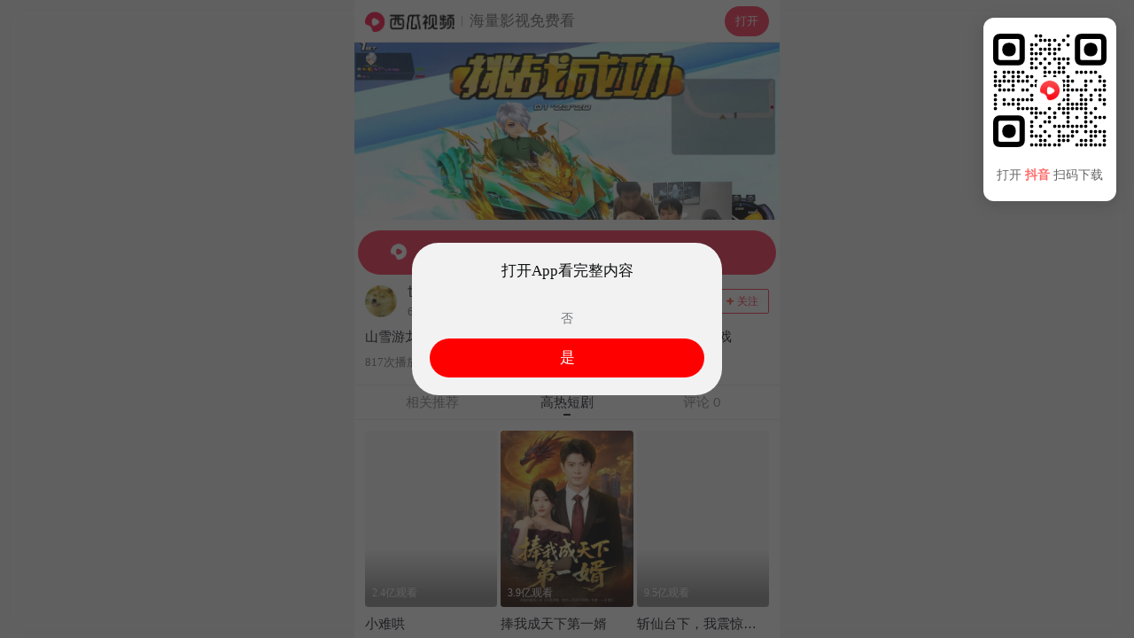

--- FILE ---
content_type: text/css; charset=utf-8
request_url: https://lf3-cdn-tos.bdxiguastatic.com/obj/ixigua-static/xigua-wap/static/css/app.579d2947.css
body_size: 1629
content:
.guide_to_browser{display:none;height:100vh;left:0;max-height:-webkit-fill-available;position:fixed;top:0;width:100vw;z-index:100;z-index:99}.guide_to_browser.show{display:block}.guide_to_browser__mask{background-color:#0000008a;height:100%;left:0;position:absolute;top:0;width:100%}.guide_to_browser__banner{align-items:center;background-color:#fff;box-sizing:border-box;display:flex;height:76px;left:0;padding-left:30px;position:absolute;top:0;width:100%}.guide_to_browser__banner .title{color:#000;font-size:15px}.guide_to_browser__banner .desc{align-items:center;color:#999;display:flex;font-size:12px;margin-top:10px}.guide_to_browser__banner .desc .dot{height:4px;margin:0 15px 0 6px;width:16px}.guide_to_browser__banner .desc .earth{height:20px;margin-left:4px;width:20px}.guide_to_browser__banner .arrow{height:36px;margin-left:auto;margin-right:30px;width:65px}.modal-overlay{align-items:center;animation:fadeIn .3s ease;background-color:#00000080;bottom:0;cursor:pointer;display:flex;height:100vh;justify-content:center;left:0;position:fixed;right:0;z-index:1000}.modal-content{animation:scaleIn .3s ease;background-color:#fff;border-radius:8px;box-shadow:0 4px 12px #00000026;max-height:90%;max-width:90%;overflow:auto;padding:20px;position:relative}.modal-close{background:none;border:none;color:#999;cursor:pointer;font-size:24px;position:absolute;right:10px;top:10px;z-index:10}.modal-close:hover{color:#333}.modal-image{border-radius:4px;display:block;margin:0 auto 15px;max-height:70vh;max-width:100%}.modal-text{color:#333;font-size:16px;line-height:1.5;text-align:center}.qrcode-container{align-items:center;display:flex;justify-content:center;margin-top:10px}@media(prefers-color-scheme:dark){.modal-content{box-shadow:0 4px 12px #0000004d}.modal-text{color:#f0f0f0}.modal-close{color:#aaa}.modal-close:hover{color:#fff}}.dark .modal-content{background-color:#222;box-shadow:0 4px 12px #0000004d}.dark .modal-text{color:#f0f0f0}.dark .modal-close{color:#aaa}.dark .modal-close:hover{color:#fff}@keyframes fadeIn{0%{opacity:0}to{opacity:1}}@keyframes scaleIn{0%{opacity:0;transform:scale(.9)}to{opacity:1;transform:scale(1)}}@keyframes fade-in{0%{opacity:0}to{opacity:1}}@keyframes slide-up{0%{transform:translate3d(0,100%,0)}to{transform:translateZ(0)}}.landing_guide{bottom:0;display:none;height:120vh;left:0;position:fixed;width:100vw;z-index:10000}.landing_guide.show{display:block}.landing_guide__mask{animation:fade-in .5s ease-out;background:#0000008a;height:100%;left:0;position:absolute;top:0;width:100%}.landing_guide__banner{animation:slide-up .26s ease-out;background:#fff;border-radius:4px 4px 0 0;bottom:0;box-sizing:border-box;left:0;padding:16px 16px 24px;position:fixed;width:100%}@media(prefers-color-scheme:dark){.dark-theme .landing_guide__banner{background:#1b1b1d}}.landing_guide__banner .banner_light-container{height:0;position:relative}.landing_guide__banner .banner_light-container:after,.landing_guide__banner .banner_light-container:before{content:" ";display:block;position:absolute;z-index:-1}.landing_guide__banner .banner_light-container:before{background:linear-gradient(270deg,#fe4533 3.77%,#fe59fe 51.98%,#6bc5fa 64.68%,#c039ff 76.82%,#fe4533 97.29%);filter:blur(30px);height:34px;left:0;opacity:.16;position:absolute;top:-22px;transform:matrix(-1,0,0,1,0,0);width:413px}.landing_guide__banner .banner_light-container:after{height:56px;left:0;opacity:0;position:absolute;top:-1px;transform:matrix(-1,0,0,1,0,0);width:375px}.landing_guide__banner .banner_title{align-items:center;display:flex;justify-content:space-between}.landing_guide__banner .banner_title__text{color:#0c0d0f;font-size:17px;font-weight:500;height:24px;line-height:24px}@media(prefers-color-scheme:dark){.dark-theme .landing_guide__banner .banner_title__text{color:#ffffffe6}}.landing_guide__banner .banner_title__continue{align-items:center;color:#73767a;display:flex;font-size:12px;height:16px;line-height:16px}@media(prefers-color-scheme:dark){.dark-theme .landing_guide__banner .banner_title__continue{color:#ffffff80}}.landing_guide__banner .banner_title__continue img{height:8px;margin-left:5px;margin-top:-1px;width:5px}.landing_guide__banner .banner_content{align-items:center;display:flex;justify-content:flex-start;margin-top:20px}.landing_guide__banner .banner_content__icon{height:60px;width:60px}.landing_guide__banner .banner_content__info{display:flex;flex-direction:column;flex-grow:1;justify-content:center;margin-left:12px}.landing_guide__banner .banner_content__info .name{align-items:center;display:flex;font-size:17px;font-weight:500;line-height:24px}.landing_guide__banner .banner_content__info .name .tag{align-items:center;background:#fe33550a;border:.5px solid #fe33551f;border-radius:2px;box-sizing:border-box;color:#fe3355;display:flex;flex-shrink:0;font-size:11px;font-weight:500;gap:10px;justify-content:center;margin-left:8px;padding:2px 4px}.landing_guide__banner .banner_content__info .name .tag>span{flex:none;font-size:11px;font-weight:500;line-height:14px}.landing_guide__banner .banner_content__info .desc{color:#73767a;font-size:12px;line-height:16px;margin-top:4px}@media(prefers-color-scheme:dark){.dark-theme .landing_guide__banner .banner_content__info .desc{color:#ffffff80}}.landing_guide__banner .banner_content__open{align-items:center;background:#fe3355;border-radius:2px;color:#fff;display:flex;font-size:15px;font-weight:500;height:32px;justify-content:center;line-height:32px;width:70px}.landing_guide__banner .banner_content__download-compliance{color:#0000004d;font-size:12px;line-height:14px;margin-top:8px}@media(prefers-color-scheme:dark){.dark-theme .landing_guide__banner .banner_content__download-compliance{color:#ffffff80}}.landing_guide__banner .banner_content__download-compliance .line-2{margin-top:2px}.landing_guide__banner .banner_content__download-compliance .line-2 .link{margin:0 4px;text-decoration:underline}.landing_guide__banner .banner_content__download-compliance .line-2 .link:first-child{margin-left:0}@keyframes block-loading-animation-d3KRW6{0%{background-position:0 0}to{background-position:750px 0}}.mask-ubLS8w{background:#222;bottom:0;left:0;opacity:.7;position:fixed;right:0;top:0;z-index:49}@media(prefers-color-scheme:dark){.dark-theme .mask-ubLS8w{opacity:.5}}.simple-modal{-webkit-backdrop-filter:blur(22px);backdrop-filter:blur(22px);background:#f2f2f2;border-radius:30px;cursor:pointer;display:flex;flex-direction:column;left:50%;position:fixed;text-align:center;top:50%;transform:translate(-50%,-50%);width:350px;z-index:50}@media(prefers-color-scheme:dark){.dark-theme .simple-modal{background:#2f3032!important;box-shadow:0 2px 15px 0 #00000017!important}}.simple-modal__title{align-items:center;color:#0c0d0f;display:flex;font-family:PingFang SC;font-size:17px;font-weight:500;height:96px;justify-content:center;line-height:24px}@media(prefers-color-scheme:dark){.dark-theme .simple-modal__title{color:#fff}}.simple-modal__buttons{align-items:center;border-top:.5px solid #00000014;display:flex;height:48px;justify-content:center;width:100%}@media(prefers-color-scheme:dark){.dark-theme .simple-modal__buttons{border-top:.5px solid #ffffff1f}}.simple-modal__button{align-items:center;cursor:pointer;display:flex;font-family:PingFangSC-Regular;font-size:17px;height:100%;justify-content:center;width:50%}.simple-modal__button--cancel{border-right:.5px solid #00000014;color:#73767a}@media(prefers-color-scheme:dark){.dark-theme .simple-modal__button--cancel{border-right:.5px solid #ffffff1f;color:#ffffff80}}.simple-modal__button--confirm{color:red;font-weight:500}.primary-modal{-webkit-backdrop-filter:blur(22px);backdrop-filter:blur(22px);background:#f2f2f2;border-radius:30px;left:50%;position:fixed;top:50%;transform:translate(-50%,-50%);width:350px;z-index:50}@media(prefers-color-scheme:dark){.dark-theme .primary-modal{background:#2f3032;box-shadow:0 2px 15px 0 #00000017}}.primary-modal{cursor:pointer;display:flex;flex-direction:column;padding:20px;text-align:center}.primary-modal__title{color:#0c0d0f;font-family:PingFang SC;font-size:17px;font-weight:500;line-height:24px;margin-bottom:20px}@media(prefers-color-scheme:dark){.dark-theme .primary-modal__title{color:#fff}}.primary-modal__content{flex-direction:column;width:100%}.primary-modal__cancel,.primary-modal__content{align-items:center;display:flex;justify-content:center}.primary-modal__cancel{background:#0000;border:none;color:#73767a;cursor:pointer;font-family:PingFang SC;font-size:14px;height:44px;line-height:24px;width:310px}@media(prefers-color-scheme:dark){.dark-theme .primary-modal__cancel{color:#ffffff80}}.primary-modal__confirm{align-items:center;background:red;border:none;border-radius:100px;color:#fff;cursor:pointer;display:flex;font-family:PingFang SC;font-size:17px;font-weight:500;height:44px;justify-content:center;line-height:24px;width:310px}.dual-modal{background:#f2f2f2;border-radius:30px;left:50%;position:fixed;top:50%;transform:translate(-50%,-50%);width:350px;z-index:50}@media(prefers-color-scheme:dark){.dark-theme .dual-modal{background:#2f3032;box-shadow:0 2px 15px 0 #00000017}}.dual-modal{-webkit-backdrop-filter:blur(22px);backdrop-filter:blur(22px);cursor:pointer;display:flex;flex-direction:column;text-align:center}.dual-modal__title{align-items:center;color:#0c0d0f;display:flex;font-family:PingFang SC;font-size:17px;font-weight:500;height:96px;justify-content:center;line-height:24px}@media(prefers-color-scheme:dark){.dark-theme .dual-modal__title{color:#fff}}.dual-modal__content{display:flex;justify-content:center;padding-bottom:20px;width:100%}.dual-modal__button{align-items:center;border:none;border-radius:100px;cursor:pointer;display:flex;font-family:PingFangSC-Regular;font-size:16px;height:44px;justify-content:center;width:40%}.dual-modal__button--cancel{background:#e0e0e0;color:#0c0d0f;margin-right:12px}@media(prefers-color-scheme:dark){.dark-theme .dual-modal__button--cancel{background:#ffffff1f;color:#ffffff80}}.dual-modal__button--confirm{background:red;color:#fff}body.inFullScreen{background:#000}body{color:#161823}body>*{touch-callout:none;-webkit-user-select:none;user-select:none}@media(min-width:800px){.custom-container{background-color:#fff;margin:0 auto;max-width:480px}}@media(prefers-color-scheme:dark){.dark-theme{background-color:#111214;color:#ffffffe6;min-height:100vh}}.qrcode-fixed-container{animation:bounce 1s ease .5s;background-color:#fff;border-radius:12px;box-shadow:0 4px 20px #00000026;display:none;padding:8px;position:fixed;right:20px;top:20px;width:150px;z-index:1000}@media(min-width:800px){.qrcode-fixed-container{display:block}}@media(prefers-color-scheme:dark){.qrcode-fixed-container{background-color:#1f1f1f;box-shadow:0 4px 20px #0000004d}}.qrcode-popup-content{align-items:center;display:flex;flex-direction:column}.qrcode-wrapper{border-radius:8px}.qrcode-description{color:#666;font-size:14px;margin-top:10px;text-align:center}@media(prefers-color-scheme:dark){.qrcode-description{color:#a0a0a0}}.qrcode-mobile-message{text-align:center;width:100%}.qrcode-mobile-link{background-color:#f5f5f5;border-radius:6px;color:#06c;display:block;margin:15px 0;padding:10px;text-decoration:none;word-break:break-all}@media(prefers-color-scheme:dark){.qrcode-mobile-link{background-color:#2a2a2a;color:#4a9eff}}.qrcode-copy-button{background-color:#1890ff;border:none;border-radius:6px;color:#fff;cursor:pointer;font-size:14px;padding:10px 20px;transition:background-color .2s}.qrcode-copy-button:hover{background-color:#40a9ff}@keyframes bounce{0%,20%,50%,80%,to{transform:translateY(0)}40%{transform:translateY(-10px)}60%{transform:translateY(-5px)}}@media(min-width:800px){body{backdrop-filter:blur(10px);-webkit-backdrop-filter:blur(10px);background:#f0f0f0d9}}@media(min-width:800px)and (prefers-color-scheme:dark){body{backdrop-filter:blur(10px);-webkit-backdrop-filter:blur(10px);background:#1c1c1ccc}}@keyframes block-loading-animation{0%{background-position:0 0}to{background-position:750px 0}}::-webkit-scrollbar{display:none}.modal{left:50%;top:50%;transform:translate(-50%,-50%);z-index:50}.mask,.modal{position:fixed}.mask{bottom:0;left:0;right:0;top:0;z-index:49}.hidden{display:none}

--- FILE ---
content_type: text/css; charset=utf-8
request_url: https://lf3-cdn-tos.bdxiguastatic.com/obj/ixigua-static/xigua-wap/static/css/async/pages-Detail.eab406a3.css
body_size: 2674
content:
@use "@/style/constants.scss" as *;@use "@/style/mixins.scss" as *;/*! normalize.css v8.0.1 | MIT License | github.com/necolas/normalize.css */html{-webkit-text-size-adjust:100%;line-height:1.15}body{margin:0}main{display:block}h1{font-size:2em;margin:.67em 0}hr{box-sizing:initial;height:0;overflow:visible}pre{font-family:monospace,monospace;font-size:1em}a{background-color:initial}abbr[title]{border-bottom:none;text-decoration:underline;-webkit-text-decoration:underline dotted;text-decoration:underline dotted}b,strong{font-weight:bolder}code,kbd,samp{font-family:monospace,monospace;font-size:1em}small{font-size:80%}sub,sup{font-size:75%;line-height:0;position:relative;vertical-align:initial}sub{bottom:-.25em}sup{top:-.5em}img{border-style:none}button,input,optgroup,select,textarea{font-family:inherit;font-size:100%;line-height:1.15;margin:0}button,input{overflow:visible}button,select{text-transform:none}[type=button],[type=reset],[type=submit],button{-webkit-appearance:button}[type=button]::-moz-focus-inner,[type=reset]::-moz-focus-inner,[type=submit]::-moz-focus-inner,button::-moz-focus-inner{border-style:none;padding:0}[type=button]:-moz-focusring,[type=reset]:-moz-focusring,[type=submit]:-moz-focusring,button:-moz-focusring{outline:1px dotted ButtonText}fieldset{padding:.35em .75em .625em}legend{box-sizing:border-box;color:inherit;display:table;max-width:100%;padding:0;white-space:normal}progress{vertical-align:initial}textarea{overflow:auto}[type=checkbox],[type=radio]{box-sizing:border-box;padding:0}[type=number]::-webkit-inner-spin-button,[type=number]::-webkit-outer-spin-button{height:auto}[type=search]{-webkit-appearance:textfield;outline-offset:-2px}[type=search]::-webkit-search-decoration{-webkit-appearance:none}::-webkit-file-upload-button{-webkit-appearance:button;font:inherit}details{display:block}summary{display:list-item}[hidden],template{display:none}*{-webkit-text-size-adjust:none;box-sizing:border-box}body{-webkit-tap-highlight-color:rgba(0,0,0,0);-webkit-overflow-scrolling:touch;background-color:#fff;font-family:PingFang SC,STHeiti,Microsoft YaHei,Helvetica,Arial,sans-serif;font-size:14px}a{color:inherit;text-decoration:none}a:focus{outline:none}a:active,a:hover{outline-width:0}.inline-block{display:inline-block}.visible{visibility:visible}.xigua-bar{align-items:center;background-color:#fff;border-bottom:1px solid #00000014;display:flex;height:52px;justify-content:space-between;position:-webkit-sticky;position:sticky;top:0;z-index:1}@media(prefers-color-scheme:dark){.dark-theme .xigua-bar{background-color:#111214}}.xigua-bar-shadow{box-shadow:0 1px 4px #0000000f}.xigua-bar-left{align-items:center;display:flex;flex:1 1}.xigua-bar-logo{background:no-repeat 50%/contain;height:26px;margin-left:12px;width:101px}.xigua-bar-logo-normal{background-image:url(//lf3-cdn-tos.bdxiguastatic.com/obj/ixigua-static/xigua-wap/static/image/top_bar_logo.30179c77.png)}.webp .xigua-bar-logo-normal{background-image:url(//lf3-cdn-tos.bdxiguastatic.com/obj/ixigua-static/xigua-wap/static/image/top_bar_logo.760d45b8.webp)}@media(prefers-color-scheme:dark){.webp.dark-theme .xigua-bar-logo-normal{background-image:url(//lf3-cdn-tos.bdxiguastatic.com/obj/ixigua-static/xigua-wap/static/image/top_bar_logo_dark.052827e2.webp)!important}}.xigua-bar-logo-big{background-image:url(//lf3-cdn-tos.bdxiguastatic.com/obj/ixigua-static/xigua-wap/static/image/big_top_bar_logo.e396738e.png)}.webp .xigua-bar-logo-big{background-image:url(//lf3-cdn-tos.bdxiguastatic.com/obj/ixigua-static/xigua-wap/static/image/big_top_bar_logo.67db11d3.webp)}@media(prefers-color-scheme:dark){.webp.dark-theme .xigua-bar-logo-big{background-image:url(//lf3-cdn-tos.bdxiguastatic.com/obj/ixigua-static/xigua-wap/static/image/big_top_bar_logo_dark.c4c48814.webp)!important}}.xigua-bar-separator{background-color:#0000004d;height:12px;margin:0 8px;width:1px}@media(prefers-color-scheme:dark){.dark-theme .xigua-bar-separator{border:.5px solid #ffffff4d}}.xigua-bar-slogan{color:#0009;font-family:PingFang SC;font-size:17px;line-height:24px;vertical-align:middle}@media(prefers-color-scheme:dark){.dark-theme .xigua-bar-slogan{color:#fff6}}.xigua-bar-publish-container{align-items:center;box-sizing:border-box;color:#fe3355;display:flex;font-family:PingFang SC;font-size:10px;font-weight:500;height:24px;line-height:14px;margin-right:12px;padding:4px 8px;position:relative;width:51px;width:unset}.xigua-bar-publish-container:after{border:1px solid #fe3355;border-radius:4px;box-sizing:border-box;content:" ";display:block;height:200%;left:-50%;position:absolute;top:-50%;transform:scale(.5);width:200%}@keyframes block-loading-animation-BJdGki{0%{background-position:0 0}to{background-position:750px 0}}.btnContainer-CSFNA_{align-items:center;border-radius:52px;box-sizing:border-box;color:#fff;display:flex;font-family:PingFang SC;height:34px;margin-right:12px;padding:8px 12px;position:relative;width:51px;width:unset}@media screen and (min-width:800px){.btnContainer-CSFNA_{cursor:pointer}}.btnContainer-CSFNA_{background-color:#fe3355;font-size:13px;font-weight:500;line-height:18px;vertical-align:middle}@media(prefers-color-scheme:dark){.dark-theme-xi3aW6 .btnContainer-CSFNA_{background-color:#de435d}}.ErrorUI__delete .ErrorUI__icon{background:50%/contain no-repeat;background-image:url(//lf3-cdn-tos.bdxiguastatic.com/obj/ixigua-static/xigua-wap/static/image/no_content.55fb6a2e.png);height:70px;margin:158px auto 0;width:280px}.ErrorUI__icon{background:50%/contain no-repeat;background-image:url(//lf3-cdn-tos.bdxiguastatic.com/obj/ixigua-static/xigua-wap/static/image/net_error.45ae91bb.png);height:140px;margin:123px auto 0;width:280px}.webp .ErrorUI__icon{background-image:url(//lf3-cdn-tos.bdxiguastatic.com/obj/ixigua-static/xigua-wap/static/image/net_error.d8d8c22c.webp)}.ErrorUI__text{color:#a3a7ad;font-family:PingFangSC-Regular;font-size:15px;line-height:21px;margin-top:20px;text-align:center}@media(prefers-color-scheme:dark){.dark-theme .ErrorUI__text{color:#ffffff80}}.ErrorUI__relaod{background:#1618230d;border-radius:2px;color:#161823;font-family:PingFangSC-Medium;font-size:15px;font-weight:500;line-height:21px;padding:6px 16px}@media(prefers-color-scheme:dark){.dark-theme .ErrorUI__relaod{background:#161823;color:#ffffffe6}}.ErrorUI__relaod-container{margin:24px auto 0;text-align:center}.xigua-loading-video{background-color:#f3f3f4;height:211px;width:100%}@media(prefers-color-scheme:dark){.dark-theme .xigua-loading-video{background-color:#161823}}.xigua-loading-container{padding:16px}.xigua-loading-title{background-color:#f3f3f4;height:17px;width:100%}@media(prefers-color-scheme:dark){.dark-theme .xigua-loading-title{background-color:#161823}}.xigua-loading-title{margin-bottom:9px}.xigua-loading-desc{background-color:#f3f3f4;height:40px;width:100%}@media(prefers-color-scheme:dark){.dark-theme .xigua-loading-desc{background-color:#161823}}.xigua-loading-desc{margin-bottom:9px}.xigua-loading-tag{background-color:#f3f3f4;height:12px;margin-bottom:8px;width:150px}@media(prefers-color-scheme:dark){.dark-theme .xigua-loading-tag{background-color:#161823}}.xigua-loading-tag{display:inline-block}.xigua-loading .xigua-loading-info{height:31px;margin-bottom:16px;margin-top:25px;position:relative}.xigua-loading .xigua-loading-info .xigua-loading-author{background-color:#f3f3f4;width:130px}@media(prefers-color-scheme:dark){.dark-theme .xigua-loading .xigua-loading-info .xigua-loading-author{background-color:#161823}}.xigua-loading .xigua-loading-info .xigua-loading-author{height:31px}.xigua-loading .xigua-loading-info .xigua-loading-follow{background-color:#f3f3f4;border-radius:14px;width:66px}@media(prefers-color-scheme:dark){.dark-theme .xigua-loading .xigua-loading-info .xigua-loading-follow{background-color:#161823}}.xigua-loading .xigua-loading-info .xigua-loading-follow{height:26px;position:absolute;right:0;top:0}.xigua-loading .xigua-loading-shareinfo{display:flex;padding:12px 0}.xigua-loading .xigua-loading-shareinfo .xigua-loading-share{background-color:#f3f3f4;border-radius:21px;flex:1 1;width:33%}@media(prefers-color-scheme:dark){.dark-theme .xigua-loading .xigua-loading-shareinfo .xigua-loading-share{background-color:#161823}}.xigua-loading .xigua-loading-shareinfo .xigua-loading-share{height:42px;line-height:42px;margin-right:12px;text-align:center}.xigua-loading .xigua-loading-shareinfo .xigua-loading-share:last-child{margin-right:0}.user-loading{padding:24px 16px}.user-loading-header-avatar{background-color:#f3f3f4;border-radius:50%;display:inline-block;height:80px;width:80px}@media(prefers-color-scheme:dark){.dark-theme .user-loading-header-avatar{background-color:#161823}}.user-loading-header-right{display:inline-block;margin-left:32px;width:calc(100% - 112px)}.user-loading-header-right .target{background-color:#f3f3f4;height:35px;width:100%}@media(prefers-color-scheme:dark){.dark-theme .user-loading-header-right .target{background-color:#161823}}.user-loading-header-right .button{background-color:#f3f3f4;height:32px;margin-top:9px;width:100%}@media(prefers-color-scheme:dark){.dark-theme .user-loading-header-right .button{background-color:#161823}}.user-loading-name{background-color:#f3f3f4;height:19px;width:123px}@media(prefers-color-scheme:dark){.dark-theme .user-loading-name{background-color:#161823}}.user-loading-name{margin-top:21px}.user-loading-introduce{background-color:#f3f3f4;height:16px;width:144px}@media(prefers-color-scheme:dark){.dark-theme .user-loading-introduce{background-color:#161823}}.user-loading-introduce{margin-top:8px}.user-loading-verified{background-color:#f3f3f4;height:16px;width:240px}@media(prefers-color-scheme:dark){.dark-theme .user-loading-verified{background-color:#161823}}.user-loading-verified{margin-top:4px}.user-loading-divided{background-color:#f3f3f4;height:1px}@media(prefers-color-scheme:dark){.dark-theme .user-loading-divided{background-color:#161823}}.user-loading-divided{margin-top:12px}.user-loading-video{height:75px;margin-top:16px}.user-loading-video-img{background-color:#f3f3f4;border-radius:8px;display:inline-block;height:100%;width:136px}@media(prefers-color-scheme:dark){.dark-theme .user-loading-video-img{background-color:#161823}}.user-loading-video-right{display:inline-block;height:100%;margin-left:12px;width:calc(100% - 148px)}.user-loading-video-right .title{background-color:#f3f3f4;height:42px}@media(prefers-color-scheme:dark){.dark-theme .user-loading-video-right .title{background-color:#161823}}.user-loading-video-right .title{margin-top:8px}.user-loading-video-right .date{background-color:#f3f3f4;height:14px;width:103px}@media(prefers-color-scheme:dark){.dark-theme .user-loading-video-right .date{background-color:#161823}}.user-loading-video-right .date{margin-top:4px}@media(min-width:800px){body{backdrop-filter:blur(10px);-webkit-backdrop-filter:blur(10px);background:#f0f0f0d9}}@media(min-width:800px)and (prefers-color-scheme:dark){body{backdrop-filter:blur(10px);-webkit-backdrop-filter:blur(10px);background:#1c1c1ccc}}@keyframes block-loading-animation{0%{background-position:0 0}to{background-position:750px 0}}.xigua-detail{display:flex;flex-direction:column;height:100vh;max-height:-webkit-fill-available;overflow:hidden}.xigua-detail .scroll-marker{scroll-margin:40px}.xigua-detail .videoList-handle-title{margin-left:16px;margin-right:16px}.xigua-detail .Video-list-item:first-child{margin-left:12px}.xigua-detail .Video-list-item:last-child{margin-right:12px}.xigua-detail .detail-section{margin-top:18px}.xigua-detail.padding-large{padding-top:261px}.xigua-detail .xigua-bar{flex-shrink:0;height:48px;top:0;z-index:10}.xigua-detail .xigua-detailvideo-video{background:#000;height:211px;height:auto;min-height:200px;position:relative;width:100%}.xigua-detail .xigua-detailvideo-video:has(.ban){height:211px;min-height:211px}.xigua-detail .xigua-detailvideo-video{flex-shrink:0}.xigua-detail .xigua-detailvideo-video-inner{height:100%;left:0;position:absolute;top:0;width:100%}.xigua-detail .xigua-detailvideo-video .radius{border-radius:0}.xigua-detail .xigua-detailvideo-video-yumme--vertical{height:211px;overflow:hidden}.xigua-detail .xigua-detailvideo-video-yumme--vertical .xgplayer-custom-poster{height:211px;left:50%;position:relative;transform:translateX(-50%);width:auto;z-index:1}.xigua-detail .xigua-detailvideo-video-yumme--vertical .xgplayer-custom-poster--blurred{bottom:-10px;filter:blur(14px);height:231px;left:-10px;position:absolute;right:-10px;top:-10px;width:120%;z-index:0}.xigua-detail .xigua-detailvideo-video-fixed{height:auto;position:fixed;top:48px;width:100%;z-index:11}.xigua-detail .video-relevant-information-block{background-color:#fff;flex-grow:1;flex-shrink:1;overflow:auto;overflow-x:hidden;padding-bottom:72px}@media(prefers-color-scheme:dark){.dark-theme .xigua-detail .video-relevant-information-block{background-color:#111214}}.xigua-detail .video-relevant-information-block::-webkit-scrollbar{display:none}.xigua-detail .xigua-detailvideo-info{margin-bottom:16px;padding-left:12px;padding-right:12px;padding-top:12px}.xigua-detail .xigua-author,.xigua-detail .xigua-detailvideo-info .xigua-timetag{padding-top:0}.xigua-detail .detail-section-bar{align-items:center;background-color:#fff;border-color:#00000014;border-style:solid;border-width:.5px 0;box-sizing:border-box;display:flex;height:40px;position:-webkit-sticky;position:sticky;top:0;z-index:3}@media(prefers-color-scheme:dark){.dark-theme .xigua-detail .detail-section-bar{background-color:#111214;border-color:#ffffff0f;border-color:hsla(0,0%,100%,.059)}}.xigua-detail .detail-section-bar-item{color:#888b90;flex:1 1;font-size:15px;line-height:40px;text-align:center}@media screen and (min-width:800px){.xigua-detail .detail-section-bar-item{cursor:pointer}}@media(prefers-color-scheme:dark){.dark-theme .xigua-detail .detail-section-bar-item{color:#fff6}}.xigua-detail .detail-section-bar-item:first-child{margin-left:12px}.xigua-detail .detail-section-bar-item:last-child{margin-right:12px}.xigua-detail .detail-section-bar-item.active{color:#161823}@media(prefers-color-scheme:dark){.dark-theme .xigua-detail .detail-section-bar-item.active{color:#ffffffe6}}.xigua-detail .detail-section-bar-item.active{font-weight:500;position:relative}.xigua-detail .detail-section-bar-item.active:after{background:#161823;border-radius:.5px;bottom:5.5px;content:" ";height:2px;left:50%;position:absolute;transform:translateX(-50%);width:8px}@media(prefers-color-scheme:dark){.dark-theme .xigua-detail .detail-section-bar-item.active:after{background:#ffffffe6}}.xigua-detail .xigua-comment,.xigua-detail .xigua-horizontal{padding-left:12px;padding-right:12px}.xigua-detail .xigua-comment-container{border-color:#00000014;border-top:.5px solid #00000014;padding-top:16px}@media(prefers-color-scheme:dark){.dark-theme .xigua-detail .xigua-comment-container{border-color:#ffffff0f}}.xigua-detail .c-long-video-recommend{margin:0 12px}.xigua-detail .Video-list-item-app-tip,.xigua-detail .Video-list-item-duration{display:none}.xigua-detail .xgplayer .xgplayer-progress-btn{background:none;box-shadow:none;height:36px;width:36px}.xigua-detail .xgplayer .xgplayer-progress-btn:before{height:12px;width:12px}.xigua-detail .uservideos{padding-bottom:0}.nohead .xigua-detail{padding-top:0}.nohead .xigua-detail .xigua-detailvideo-video-fixed{top:0}.nohead .xigua-detail.padding-large{padding-top:211px}.episode-items-variety{border-radius:8px;display:inline-block;font-size:17px;line-height:0px;list-style:none;margin:0 4px;text-align:center;text-decoration:none;vertical-align:top;width:139px}.episode-items-variety>div{border-radius:8px;height:78px;overflow:hidden;position:relative;width:100%}.episode-items-variety>div>div{align-items:center;background-color:#00000061;display:inline-flex;height:100%;justify-content:center;left:0;position:absolute;top:0;width:100%}.episode-items-variety>div>img{width:100%}.episode-items-variety>h4{font-size:15px;font-weight:400;line-height:21px;margin:8px 0 0;max-height:42px;text-align:left;white-space:normal;word-spacing:normal}.episode-items-variety-ctn{height:128px}.episode-items-variety-ctn .active{color:#f33}.display-none{display:none}

--- FILE ---
content_type: text/css; charset=utf-8
request_url: https://lf3-cdn-tos.bdxiguastatic.com/obj/ixigua-static/xigua-wap/static/css/async/7730.5a7fc3eb.css
body_size: 2421
content:
.xigua-comment-title{font-size:15px;line-height:15px}.xigua-comment-title h2{display:inline-block;font-size:18px}.xigua-comment-title-number{font-size:11px;margin-left:14px}.xigua-comment-empty{padding-bottom:40px;padding-top:32px;text-align:center}.xigua-comment-empty-icon{height:70px;margin:0 auto;object-fit:cover;width:280px}.xigua-comment-empty p{color:#a3a7ad;font-size:15px;line-height:21px;margin:20px 0 24px}@media(prefers-color-scheme:dark){.dark-theme .xigua-comment-empty p{color:#ffffff80}}.xigua-comment-empty button{background:#0000000a;border-radius:2px;border-width:0;color:#000;font-size:15px;font-weight:500;line-height:21px;padding:6px 16px}.xigua-comment{padding-top:0}.xigua-comment-more{align-items:center;color:#fe3355;display:flex;font-size:14px;height:23px;justify-content:center;line-height:23px;position:relative;text-align:center}.xigua-comment-more.no-arrow-arrow{display:none}.xigua-comment-more-arrow{background:50% no-repeat;background-image:url(//lf3-cdn-tos.bdxiguastatic.com/obj/ixigua-static/xigua-wap/static/image/comment_more.bee31398.png);height:16px;width:16px}.webp .xigua-comment-more-arrow{background-image:url(//lf3-cdn-tos.bdxiguastatic.com/obj/ixigua-static/xigua-wap/static/image/comment_more.af04c2f4.webp)}.xigua-comment-more-arrow{background-size:16px 16px;left:50%;position:absolute;top:-20px;transform:translateX(-50%)}.xigua-comment-more-arrow-bg{background:linear-gradient(180deg,#fff0,#fff);content:"";height:128px;left:0;position:absolute;top:-128px;width:100%}.xigua-comment-more-tips{height:13px;margin-left:3px;margin-top:5px;vertical-align:top;width:13px}.xigua-comment-title{font-family:PingFangSC-Medium;font-size:17px;line-height:26px}.xigua-comment-title-number{color:#282828;font-family:PingFangSC-Medium;font-size:12px;margin-left:4px;position:relative;top:-1px}.xigua-comment-item{align-items:flex-start;display:flex;margin-bottom:24px;margin-top:0}@media screen and (min-width:800px){.xigua-comment-item{cursor:pointer}}.xigua-comment-item .avatar{border-radius:50%;display:inline-block;height:36px;margin-top:2px;vertical-align:top;width:36px}.xigua-comment-item-main{display:inline-block;flex-grow:1;margin-left:12px;width:299px}.xigua-comment-item-main-sub-header{align-items:center;display:flex;justify-content:space-between}.xigua-comment-item-main-digg{color:#9e9e9e;font-size:12px;line-height:16px;white-space:nowrap}.xigua-comment-item-main-digg-container{align-items:center;display:flex;flex-direction:column;justify-content:center;width:28px}.xigua-comment-item-main-digg-icon{background:no-repeat 50%/cover;background-image:url(//lf3-cdn-tos.bdxiguastatic.com/obj/ixigua-static/xigua-wap/static/image/digg_click.e84a948a.png);height:16px;margin:2px 6px 0;width:16px}.webp .xigua-comment-item-main-digg-icon{background-image:url(//lf3-cdn-tos.bdxiguastatic.com/obj/ixigua-static/xigua-wap/static/image/digg_click.66cb6fac.webp)}.xigua-comment-item-main-digg-number{color:#73767a;font-size:12px;line-height:17px;text-align:center;white-space:nowrap}@media(prefers-color-scheme:dark){.dark-theme .xigua-comment-item-main-digg-number{color:#ffffff80}}.xigua-comment-item-main-digg:before{background:50% no-repeat;background-image:url(//lf3-cdn-tos.bdxiguastatic.com/obj/ixigua-static/xigua-wap/static/image/digg_click.e84a948a.png);content:"";height:14.68px;width:14.43px}.webp .xigua-comment-item-main-digg:before{background-image:url(//lf3-cdn-tos.bdxiguastatic.com/obj/ixigua-static/xigua-wap/static/image/digg_click.66cb6fac.webp)}.xigua-comment-item-main-digg:before{background-size:14.43px 14.68px;display:inline-block;margin-right:4.57px;vertical-align:-1px}.xigua-comment-item-main-digg span{position:relative;top:-1px}.xigua-comment-item-main-name{color:#44474d;font-size:13px;line-height:18px}@media(prefers-color-scheme:dark){.dark-theme .xigua-comment-item-main-name{color:#ffffffb3}}.xigua-comment-item-main-time{color:#a3a7ad;font-size:12px;line-height:17px;margin-top:2px}@media(prefers-color-scheme:dark){.dark-theme .xigua-comment-item-main-time{color:#ffffff80}}.xigua-comment-item-main-desc{color:#161823;font-size:15px;line-height:24px;margin:4px 0 0}@media(prefers-color-scheme:dark){.dark-theme .xigua-comment-item-main-desc{color:#ffffffe6}}.xigua-comment-item-main-desc{word-break:break-word}.xigua-comment-item-main-reply{color:#73767a;font-size:13px;line-height:18px;margin:12px 0 0 28px;position:relative}.xigua-comment-item-main-reply:before{background-color:#73767a}.xigua-comment-item-main-reply:after{border:4px solid #0000;border-top-color:#73767a}@media(prefers-color-scheme:dark){.dark-theme .xigua-comment-item-main-reply{color:#ffffff80}.dark-theme .xigua-comment-item-main-reply:before{background-color:#ffffff80}.dark-theme .xigua-comment-item-main-reply:after{border:4px solid #0000;border-top-color:#ffffff80}}.xigua-comment-item-main-reply:after,.xigua-comment-item-main-reply:before{content:" ";position:absolute;top:50%;transform:translateY(50%)}.xigua-comment-item-main-reply:before{height:1px;margin-left:-28px;width:20px}.xigua-comment-item-main-reply:after{margin-left:6px;margin-top:-6px}.lazy-load-image-background.blur{filter:blur(15px)}.lazy-load-image-background.blur.lazy-load-image-loaded{filter:blur(0);transition:filter .3s}.lazy-load-image-background.blur>img{opacity:0}.lazy-load-image-background.blur.lazy-load-image-loaded>img{opacity:1;transition:opacity .3s}@keyframes block-loading-animation-QgVUR9{0%{background-position:0 0}to{background-position:750px 0}}.container-SWQYD2{align-items:center;color:#fe3355;display:flex;font-size:14px;height:23px;justify-content:center;line-height:23px;position:relative;text-align:center}@media screen and (min-width:800px){.container-SWQYD2{cursor:pointer}}.bg-a7fDG_{background:linear-gradient(180deg,#fff0,#fff);content:"";height:128px;left:0;position:absolute;top:-128px;width:100%}@media(prefers-color-scheme:dark){.dark-theme .bg-a7fDG_{background:linear-gradient(180deg,#11121400,#111214)}}.content-UeqVyE{background:50% no-repeat;background-image:url(//lf3-cdn-tos.bdxiguastatic.com/obj/ixigua-static/xigua-wap/static/image/comment_more.bee31398.png);height:16px;width:16px}.webp .content-UeqVyE{background-image:url(//lf3-cdn-tos.bdxiguastatic.com/obj/ixigua-static/xigua-wap/static/image/comment_more.af04c2f4.webp)}.content-UeqVyE{background-size:16px 16px;left:50%;position:absolute;top:-20px;transform:translateX(-50%)}.xgplayer-custom-defined-btn{background-position:50%;background-repeat:no-repeat;background-size:contain}.xgplayer-play-btn{background-image:url(//lf3-cdn-tos.bdxiguastatic.com/obj/ixigua-static/xigua-wap/static/image/playButton.1d92dea0.png);height:40px;left:50%;position:absolute;top:50%;transform:translate(-50%,-50%);width:40px}.webp .xgplayer-play-btn{background-image:url(//lf3-cdn-tos.bdxiguastatic.com/obj/ixigua-static/xigua-wap/static/image/playButton.539cfdde.webp)}.xgplayer-play-btn{background-position:50%;background-size:cover;z-index:11}.xgplayer-play-btn.noEvent{pointer-events:none}.recommend-download-tips{color:#a3a7ad;font-family:PingFang SC;font-size:12px;line-height:18px;margin:8px 0;transform:translateY(1px)}@media(prefers-color-scheme:dark){.dark-theme .recommend-download-tips{color:#ffffff80}}.xigua-timetag{font-size:13px;line-height:17px;margin-top:8px}.xigua-timetag-main{margin-top:2px}.xigua-timetag-detail{padding:9px 0}.xigua-timetag-item{color:#73767a;font-family:PingFang SC;font-size:13px;line-height:18px;margin-right:12px;position:relative}@media(prefers-color-scheme:dark){.dark-theme .xigua-timetag-item{color:#ffffff80}}.xigua-timetag-item--circle:after{background-color:#757575;border-radius:50%;content:" ";display:block;height:2px;position:absolute;right:-6px;top:50%;transform:translateY(-50%);width:2px}.xigua-timetag-item--circle:last-child{margin-right:0}.xigua-timetag-item--circle:last-child:after{display:none}.xgplayer-container{position:relative}.xigua-horizontal{padding-top:0}.xigua-horizontal-title{align-items:center;display:flex;font-family:PingFangSC-Medium;font-size:17px;line-height:24px;margin-bottom:8px}.xigua-horizontal-title>span:first-child{margin-right:8px}.xigua-horizontal-item{display:flex;font-size:0;margin:8px 0 16px;text-decoration:none}@media screen and (min-width:800px){.xigua-horizontal-item{cursor:pointer}}.xigua-horizontal-item{color:#161823}@media(prefers-color-scheme:dark){.dark-theme .xigua-horizontal-item{color:#ffffffe6}}.xigua-horizontal-item:first-child{margin-top:0}.xigua-horizontal-item:visited{color:#ffffffe6}.xigua-horizontal-item-more{color:#fe3355;font-size:15px;height:15px;line-height:15px;margin-bottom:8px;margin-top:15px;text-align:center;vertical-align:middle}@media(prefers-color-scheme:dark){.dark-theme .xigua-horizontal-item-more{color:#de435d}}.xigua-horizontal-item-more img{height:12px;margin-left:4px;width:12px}.xigua-horizontal-item-left{border-radius:2px;display:block;flex-shrink:0;height:79px;overflow:hidden;position:relative;vertical-align:middle;width:140px}.xigua-horizontal-item-left:before{background:linear-gradient(0deg,#000,rgba(0,0,0,.738) 19%,rgba(0,0,0,.541) 34%,rgba(0,0,0,.382) 47%,rgba(0,0,0,.278) 56.5%,rgba(0,0,0,.194) 65%,rgba(0,0,0,.126) 73%,rgba(0,0,0,.075) 80.2%,rgba(0,0,0,.042) 86.1%,rgba(0,0,0,.021) 91%,rgba(0,0,0,.008) 95.2%,rgba(0,0,0,.002) 98.2%,#0000);bottom:0;content:" ";height:32px;left:0;mix-blend-mode:normal;opacity:.26;position:absolute;width:100%;z-index:1}.xigua-horizontal-item-left img{height:79px;object-fit:cover;position:relative;width:140px}.xigua-horizontal-item-left-tag{bottom:6px;color:#fff;font-family:PingFang SC;font-size:12px;font-weight:500;line-height:12px;position:absolute;right:8px;z-index:1}.xigua-horizontal-item-right{display:flex;flex-direction:column;justify-content:center;margin-left:12px;vertical-align:top}.xigua-horizontal-item-right .xigua-timetag{font-size:12px;margin-top:3px}.xigua-horizontal-item-right-title{-webkit-line-clamp:2;-webkit-box-orient:vertical;display:-webkit-box;font-size:15px;line-height:21px;margin:0;min-height:42px;overflow:hidden;text-overflow:ellipsis}.xigua-horizontal-item.loading .xigua-horizontal-item-left{animation:block-loading-animation 1.5s ease-in-out infinite forwards;background-color:#f3f3f4;background-image:linear-gradient(90deg,#f6f6f6 0,#fff 20%,#f3f3f4);background-repeat:no-repeat;background-size:100% 100%}@media(prefers-color-scheme:dark){.dark-theme .xigua-horizontal-item.loading .xigua-horizontal-item-left{background-color:#161823;background-image:linear-gradient(90deg,#181a26 0,#202333 20%,#161823)}}.xigua-horizontal-item.loading .xigua-horizontal-item-right-title{animation:block-loading-animation 1.5s ease-in-out infinite forwards;background-color:#f3f3f4;background-image:linear-gradient(90deg,#f6f6f6 0,#fff 20%,#f3f3f4);background-repeat:no-repeat;background-size:100% 100%;width:200px}@media(prefers-color-scheme:dark){.dark-theme .xigua-horizontal-item.loading .xigua-horizontal-item-right-title{background-color:#161823;background-image:linear-gradient(90deg,#181a26 0,#202333 20%,#161823)}}.xigua-horizontal-item.loading .xigua-horizontal-item-right .xigua-timetag{animation:block-loading-animation 1.5s ease-in-out infinite forwards;background-color:#f3f3f4;background-image:linear-gradient(90deg,#f6f6f6 0,#fff 20%,#f3f3f4);background-repeat:no-repeat;background-size:100% 100%;height:19px;width:160px}@media(prefers-color-scheme:dark){.dark-theme .xigua-horizontal-item.loading .xigua-horizontal-item-right .xigua-timetag{background-color:#161823;background-image:linear-gradient(90deg,#181a26 0,#202333 20%,#161823)}}.xgplayer-custom-poster{bottom:0;height:100%;left:0;overflow:hidden;pointer-events:none;position:absolute;width:100%;z-index:9}.xgplayer-custom-poster>img{height:100%;object-fit:cover;pointer-events:none;width:100%}@media(min-width:800px){body{backdrop-filter:blur(10px);-webkit-backdrop-filter:blur(10px);background:#f0f0f0d9}}@media(min-width:800px)and (prefers-color-scheme:dark){body{backdrop-filter:blur(10px);-webkit-backdrop-filter:blur(10px);background:#1c1c1ccc}}@keyframes block-loading-animation{0%{background-position:0 0}to{background-position:750px 0}}.xigua-bottom-block{align-items:center;background:50% no-repeat;border-radius:2px;box-shadow:0 2px 15px 0 #00000017;display:flex;height:44px;justify-content:center;left:12px;line-height:44px;position:fixed;right:12px;text-align:center;z-index:48}@media screen and (min-width:800px){.xigua-bottom-block{cursor:pointer;left:50%;transform:translateX(-50%);width:460px}}.xigua-bottom-block{background-image:url(//lf3-cdn-tos.bdxiguastatic.com/obj/ixigua-static/xigua-wap/static/image/dlbackground@3x.f84191de.png);bottom:16px;bottom:calc(env(safe-area-inset-bottom) + 16px)}.webp .xigua-bottom-block{background-image:url(//lf3-cdn-tos.bdxiguastatic.com/obj/ixigua-static/xigua-wap/static/image/dlbackground@3x.d26620ed.webp)}@media(prefers-color-scheme:dark){.dark-theme .xigua-bottom-block{-webkit-backdrop-filter:blur(0);backdrop-filter:blur(0);background:#1b1b1d;border-radius:2px;box-shadow:0 2px 15px 0 #00000017}}.xigua-bottom-block-text{font-family:PingFang SC;font-size:14px;font-style:normal;font-weight:500;vertical-align:middle}.xigua-bottom-block-text .bd{color:#fe3355;font-family:PingFangSC-Semibold}@media(prefers-color-scheme:dark){.dark-theme .xigua-bottom-block-text .bd{color:#de435d}}.xigua-bottom-block-text .xigua-bottom-block-logo{background:50% no-repeat;background-image:url(//lf3-cdn-tos.bdxiguastatic.com/obj/ixigua-static/xigua-wap/static/image/download_pad.23b91fe1.png);content:""}.webp .xigua-bottom-block-text .xigua-bottom-block-logo{background-image:url(//lf3-cdn-tos.bdxiguastatic.com/obj/ixigua-static/xigua-wap/static/image/download_pad.160b6924.webp)}.xigua-bottom-block-text .xigua-bottom-block-logo{background-size:cover;display:inline-block;height:24px;margin-right:6px;vertical-align:text-top;width:24px}.xigua-bottom-block--primary{background:#fe3355;border-radius:2px;color:#f5f5f5;font-size:14px;font-weight:500;height:44px;line-height:20px;width:351px}@media(prefers-color-scheme:dark){.dark-theme .xigua-bottom-block--primary{color:#161823}}.xigua-bottom-block--primary .xigua-bottom-block-text{align-items:center;display:flex}.xigua-bottom-block--primary:before{display:none}.xigua-bottom-block--primary .xigua-bottom-block-logo{background-image:url(//lf3-cdn-tos.bdxiguastatic.com/obj/ixigua-static/xigua-wap/static/image/download_pad_white.5f6b2eb6.png);height:24px;width:24px}.webp .xigua-bottom-block--primary .xigua-bottom-block-logo{background-image:url(//lf3-cdn-tos.bdxiguastatic.com/obj/ixigua-static/xigua-wap/static/image/download_pad_white.66b131f5.webp)}.webp .xigua-bottom-block--primary{background-image:none}.xigua-bottom-block--animated{animation:auto-scale 1.5s cubic-bezier(.33,0,.66,1) infinite both;transform:scaleX(1)}@keyframes auto-scale{0%{transform:scaleX(1)}50%{transform:scale3d(1.05,1.05,1)}to{transform:scaleX(1)}}.download-compliance{background-color:#fff;bottom:0;box-shadow:0 4px 32px #0000001f;box-sizing:border-box;color:#0000004d;height:60px;left:0;overflow:hidden;position:fixed;width:100vw;z-index:3}@media(prefers-color-scheme:dark){.dark-theme .download-compliance{background-color:#1b1b1d;color:#ffffff80}}.download-compliance{background-color:#f5f5f5}@media(prefers-color-scheme:dark){.dark-theme .download-compliance{background-color:#161823}}.download-compliance .download-desc{font-size:12px;left:20px;position:absolute;top:8px;transform:scale(.84);transform-origin:left top;width:100%}.download-compliance .download-desc .line-2{margin-top:6px}.download-compliance .download-desc .line-2 .link{margin:0 4px;text-decoration:underline}.download-compliance .download-desc .line-2 .link:first-child{margin-left:0}.download-compliance .download-button{align-items:center;border:.5px solid #0000001f;border-radius:4px;box-sizing:border-box;color:#161823;display:flex;font-size:12px;height:26px;justify-content:center;position:absolute;right:20px;top:50%;transform:translateY(-50%);width:50px}@media(prefers-color-scheme:dark){.dark-theme .download-compliance .download-button{border-color:#ffffff0f;color:#ffffffe6}}

--- FILE ---
content_type: text/css; charset=utf-8
request_url: https://lf3-cdn-tos.bdxiguastatic.com/obj/ixigua-static/xigua-wap/static/css/async/components-MiddleVideo.c9f4bd82.css
body_size: 2717
content:
.xigua-describe{color:#73767a;font-size:13px;line-height:18px;margin:8px 0 0}@media(prefers-color-scheme:dark){.dark-theme .xigua-describe{color:#ffffff80}}.xigua-author{align-items:center;display:flex;padding:12px 0 10px}.xigua-author,.xigua-author-avatar-container{position:relative}@media screen and (min-width:800px){.xigua-author-avatar-container{cursor:pointer}}.xigua-author img{border-radius:50%;display:inline-block;height:36px;vertical-align:top;width:36px}.xigua-author .dy-icon{border-radius:50%;bottom:0;height:10px;position:absolute;right:0;width:10px}.xigua-author-main{align-items:center;display:flex;flex-grow:1;height:36px;justify-content:space-between;margin-left:12px}.xigua-author-main .xigua-timetag{margin-top:0;padding-bottom:0;padding-top:0}.xigua-author-main-name{color:#0c0d0f;font-family:PingFang SC;font-size:15px;line-height:21px}@media(prefers-color-scheme:dark){.dark-theme .xigua-author-main-name{color:#ffffffe6}}.xigua-author-main-name{display:inline-block;max-width:60vw;overflow:hidden;text-overflow:ellipsis;white-space:nowrap}.xigua-author-main-time{color:#0303038a;font-size:11px;line-height:16px}.xigua-author-main-desc{color:#000000de;font-size:15px;line-height:25px;margin-top:6px}.xigua-author-follow{border:.5px solid #fe3355;border-radius:2px;color:#fe3355;display:flex;font-family:PingFang SC;font-size:12px;font-weight:500;height:28px;justify-content:center;line-height:28px;line-height:27px;text-align:center;width:60px}@media screen and (min-width:800px){.xigua-author-follow{cursor:pointer}}.xigua-author-follow-icon{height:100%;margin-right:4px;position:relative;width:8px}.xigua-author-follow-icon:after,.xigua-author-follow-icon:before{background-color:#fe4632;border-radius:26px;content:"";height:8px;left:50%;position:absolute;top:50%;transform:translate(-50%,-50%);width:1.5px}.xigua-author-follow-icon:after{transform:translate(-50%,-50%) rotate(-90deg)}.xigua-multi-author{font-family:PingFang SC;font-style:normal;margin-top:2px}.xigua-multi-author .header{align-items:center;display:flex;justify-content:space-between}.xigua-multi-author .header .header-title{color:#0c0d0f;font-size:15px;font-weight:500;line-height:21px}@media(prefers-color-scheme:dark){.dark-theme .xigua-multi-author .header .header-title{color:#ffffffe6}}.xigua-multi-author .header .header-actions{align-items:center;display:flex;height:18px}.xigua-multi-author .header .header-actions .action-title{color:#73767a;font-size:12px;font-weight:400;height:17px;line-height:18px}@media(prefers-color-scheme:dark){.dark-theme .xigua-multi-author .header .header-actions .action-title{color:#ffffff80}}.xigua-multi-author .header .header-actions .action-icon{display:block;height:16px;width:16px}.xigua-multi-author-main{align-items:center;display:flex;margin-left:-16px;margin-right:-16px;overflow-x:scroll;padding:8px 16px 16px}.xigua-multi-author-main::-webkit-scrollbar{display:none}.xigua-multi-author-main .author{align-items:center;display:flex;flex-direction:column;flex-shrink:0;height:83px;margin-right:2px;padding:4px;width:72px}.xigua-multi-author-main .author-avatar{position:relative;width:48px}.xigua-multi-author-main .author-avatar img{border-radius:50%;display:inline-block;height:48px;vertical-align:top;width:48px}.xigua-multi-author-main .author-follow{position:absolute;right:0;top:30px}.xigua-multi-author-main .author-follow img{height:18px;width:18px}.xigua-multi-author-main .author-role{align-items:center;background:#fff;border-radius:2px;box-sizing:border-box;color:#fe3355;display:flex;font-size:9px;font-weight:500;height:14px;line-height:11px;padding:2px 3px 1px;position:absolute;right:-6px;top:0}.xigua-multi-author-main .author-role:after{border:1px solid #fe335566;border-radius:4px;box-sizing:border-box;content:" ";display:block;height:200%;position:absolute;right:0;top:0;transform:scale(.5);transform-origin:right top;width:200%}.xigua-multi-author-main .author-name{color:#0c0d0f;font-size:13px;font-weight:400;line-height:18px;margin-top:8px;max-width:70px;text-align:center}@media(prefers-color-scheme:dark){.dark-theme .xigua-multi-author-main .author-name{color:#ffffffe6}}.xigua-multi-author-main .author-name{overflow:hidden;text-overflow:ellipsis;white-space:nowrap}.xigua-author-yumme .xigua-author-follow{border-color:#000;color:#000}@media screen and (min-width:800px){.xigua-author-yumme .xigua-author-follow{cursor:pointer}}.xigua-author-yumme .xigua-author-follow-icon:after,.xigua-author-yumme .xigua-author-follow-icon:before{background-color:#000}.novideo-placeholder-empty-img,.novideo-placeholder-empty-yumme-img{background:no-repeat 50%;background-image:url(//lf3-cdn-tos.bdxiguastatic.com/obj/ixigua-static/xigua-wap/static/image/empty_videos.595c11e5.png);height:140px;width:100%}.novideo-placeholder-empty-yumme-img,.webp .novideo-placeholder-empty-img{background-image:url(//lf3-cdn-tos.bdxiguastatic.com/obj/ixigua-static/xigua-wap/static/image/empty_videos.7d62eb3a.webp)}.novideo-placeholder-empty-img,.novideo-placeholder-empty-yumme-img{background-size:contain}.novideo-placeholder-empty-text,.novideo-placeholder-empty-yumme-text{color:#9e9e9e;font-size:15px;line-height:16px;text-align:center}.novideo-placeholder-empty-yumme .novideo-placeholder-empty-img{height:168px}.webp .novideo-placeholder-empty-yumme .novideo-placeholder-empty-img{background-image:url(//lf3-cdn-tos.bdxiguastatic.com/obj/ixigua-static/xigua-wap/static/image/empty_yumme.84ef798f.png)}.videoitem,.videoitem-yumme{display:flex;height:95px;padding:8px 0;width:100%}.videoitem-left,.videoitem-yumme-left{-webkit-tap-highlight-color:rgba(0,0,0,0);border-radius:2px;flex-shrink:0;height:100%;overflow:hidden;position:relative;text-decoration:none;width:140px}.videoitem-left:before,.videoitem-yumme-left:before{background:linear-gradient(0deg,#000,rgba(0,0,0,.738) 19%,rgba(0,0,0,.541) 34%,rgba(0,0,0,.382) 47%,rgba(0,0,0,.278) 56.5%,rgba(0,0,0,.194) 65%,rgba(0,0,0,.126) 73%,rgba(0,0,0,.075) 80.2%,rgba(0,0,0,.042) 86.1%,rgba(0,0,0,.021) 91%,rgba(0,0,0,.008) 95.2%,rgba(0,0,0,.002) 98.2%,#0000);bottom:0;content:" ";height:32px;left:0;opacity:.26;position:absolute;width:100%}.videoitem-left-img,.videoitem-yumme-left-img{border-radius:8px;height:100%;width:100%}.videoitem-left-duration,.videoitem-yumme-left-duration{bottom:4px;color:#fff;font-size:12px;font-weight:500;line-height:12px;position:absolute;right:4px}.videoitem-right,.videoitem-yumme-right{align-items:center;display:flex;margin-left:12px;vertical-align:top}.videoitem-right .item-container,.videoitem-yumme-right .item-container{display:flex;flex-direction:column;justify-content:center}.videoitem-right-title,.videoitem-yumme-right-title{-webkit-line-clamp:2;-webkit-box-orient:vertical;display:-webkit-box;font-family:PingFangSC-Medium;font-size:14px;font-weight:400;line-height:20px;margin:0;overflow:hidden;text-overflow:ellipsis;word-break:break-all}.videoitem-right-title .prepend-tag,.videoitem-yumme-right-title .prepend-tag{background:#236ddb0a;border-radius:2px;color:#236ddb;display:inline-block;font-size:11px;font-weight:500;height:18px;line-height:17px;margin-right:4px;margin-top:-2px;padding:1px 4px;position:relative;text-align:center;vertical-align:middle;width:30px}.videoitem-right-title .prepend-tag:after,.videoitem-yumme-right-title .prepend-tag:after{border:1px solid #236ddb1f;border-radius:4px;box-sizing:border-box;content:" ";display:block;height:36px;left:-50%;position:absolute;top:-50%;transform:scale(.5);width:60px}.videoitem-right .xigua-timetag,.videoitem-yumme-right .xigua-timetag{-webkit-text-size-adjust:none;font-size:12px;line-height:14px;margin-top:4px;overflow:hidden;text-overflow:ellipsis;white-space:nowrap}.videoitem-yumme .videoitem-left{background-color:#000;border-radius:2px}.videoitem-yumme .videoitem-left-img{border-radius:2px;height:100%;width:100%}.videoitem-yumme .videoitem-left-img--vertical{border-radius:0;border-radius:initial;height:100%;left:50%;position:absolute;top:50%;transform:translate(-50%,-50%);width:auto}.videoitem-yumme .videoitem-left-img--blurred{filter:blur(14px);height:120%;left:-10%;position:absolute;top:-10%;width:120%}.xigua-user-item-more{color:#f33;font-size:15px;height:15px;line-height:15px;margin-bottom:8px;margin-top:15px;text-align:center;vertical-align:middle}.xigua-user-item-more img{height:12px;margin-left:4px;width:12px}.xigua-user-item-more--yumme{color:#12ce8f}.xigua-user-item-more--yumme img{display:none}.user-download-tips{color:#0000004d;font-family:PingFang SC;font-size:12px;font-style:normal;font-weight:400;line-height:16px;margin:8px 12px}@media(prefers-color-scheme:dark){.dark-theme .user-download-tips{color:#ffffff80}}.uservideos,.uservideos-yumme{overflow:hidden;padding-bottom:108px;position:relative}.uservideos .user-title,.uservideos-yumme .user-title{font-size:17px;font-weight:500;line-height:24px;padding:10px 0 4px}.xigua-detailvideo-info{padding:12px 16px 0}@media screen and (min-width:800px){.xigua-detailvideo-info .xigua-feedtitle{cursor:pointer}}.xigua-detailvideo-info .xigua-feedtitle .xigua-feedtitle-text{-webkit-line-clamp:2;-webkit-box-orient:vertical;font-size:15px;margin-left:0;overflow:hidden;text-overflow:ellipsis}.xigua-author-main-tag .xigua-timetag,.xigua-timetag{padding-bottom:0;padding-top:1px}.video-list-yumme-wrapper{padding:8px 12px;position:relative}.video-list-yumme-wrapper:before{background-color:#eee;content:" ";display:block;height:1px;left:-50%;position:absolute;top:0;transform:scale(.5);width:200%}.middle-video-recommend-download-tips{padding:0 8px}.xigua-related-author-container{padding-top:0}.xigua-related-author-header>h2{display:inline-block;font-size:18px}.xigua-related-author-list{display:flex;overflow:auto}.xigua-related-author-item{border:.5px solid #00000014;border-radius:2px;box-sizing:border-box;display:block;flex-direction:column;flex-grow:0;flex-shrink:0;height:189px;padding:12px 0;text-align:center;width:144px}@media(prefers-color-scheme:dark){.dark-theme .xigua-related-author-item{border-color:#ffffff0f}}.xigua-related-author-item:not(:last-of-type){margin-right:8px}.xigua-related-author-item-avatar{border-radius:100%;display:inline-block;height:60px;width:60px}.xigua-related-author-item-name{font-size:15px;font-weight:500;line-height:21px;margin:8px 0 0}.xigua-related-author-item-info,.xigua-related-author-item-subtitle{color:#73767a;font-size:12px;line-height:16px;margin-top:4px}@media(prefers-color-scheme:dark){.dark-theme .xigua-related-author-item-info,.dark-theme .xigua-related-author-item-subtitle{color:#ffffff80}}.xigua-related-author-item-info,.xigua-related-author-item-name,.xigua-related-author-item-subtitle{max-width:100%;overflow:hidden;padding:0 12px;text-overflow:ellipsis;white-space:nowrap;word-break:keep-all}.xigua-related-author-item-info-watchnumber{display:none}.xigua-related-author-item-subtitle{min-height:16px}.xigua-related-author-item-button{border:1px solid #fe335580;border-radius:2px;box-sizing:border-box;color:#fe3355;display:inline-block;font-size:12px;font-weight:500;height:24px;line-height:24px;margin-top:12px;width:52px}.xigua-related-author-item-button:active{transform:scale(.98);transform-origin:50% 50%}.Video-list-container{display:flex;margin-top:5px;overflow:auto}.Video-list-container::-webkit-scrollbar{display:none}.Video-list-item{flex-shrink:0;width:150px}.Video-list-item.active{color:#fe3355}.Video-list-item.active .Video-list-item-img-container{border-color:#fe3355}.Video-list-item.active .Video-list-item-app-tip,.Video-list-item.active .Video-list-item-duration{display:none}.Video-list-item.active .Video-list-item-playing-container{align-items:center;background:#0c0d0f8a;border:.5px solid #ffffff4d;border-radius:11px;color:#fff;display:flex;font-size:12px;font-size:11px;font-weight:500;height:22px;justify-content:center;left:50%;line-height:15px;padding:8px;position:absolute;top:50%;transform:translate(-50%,-50%);width:63px;word-break:keep-all}.Video-list-item.active .Video-list-item-playing-icon{animation-direction:alternate;animation-duration:.6s;animation-iteration-count:infinite;animation-name:barHeight;background-color:#fff;margin-right:2px;width:2px}@keyframes barHeight{0%{transform:scaleY(1)}to{transform:scaleY(.5)}}.Video-list-item.active .Video-list-item-playing-icon:first-child{animation-delay:-.2s}.Video-list-item.active .Video-list-item-playing-icon:nth-child(3){animation-delay:.2s;margin-right:5.29px}.Video-list-item.active .Video-list-item-playing-icon.item-1{height:8px}.Video-list-item.active .Video-list-item-playing-icon.item-2{height:6px}.Video-list-item.active .Video-list-item-playing-icon.item-3{height:3px}.Video-list-item.active .Video-list-item-playing-icon-conatiner{align-items:center;display:flex}.Video-list-item-playing-container{display:none}.Video-list-item-img{border-radius:12px;display:block;height:80px;object-fit:cover;overflow:hidden;width:100%}.Video-list-item-img-container{border:1px solid #0000;border-radius:12px;overflow:hidden;padding:3px;position:relative}.Video-list-item-app-tip,.Video-list-item-duration{bottom:8px;color:#fff;font-family:PingFang SC;font-size:12px;font-style:normal;font-weight:500;position:absolute;right:8px}.Video-list-item-app-tip{left:8px}.Video-list-item-title{-webkit-line-clamp:2;-webkit-box-orient:vertical;display:-webkit-box;font-family:PingFang SC;font-size:15px;line-height:21px;margin-top:5px;max-width:100%;overflow:hidden;padding:0 4px}@media(min-width:800px){body{backdrop-filter:blur(10px);-webkit-backdrop-filter:blur(10px);background:#f0f0f0d9}}@media(min-width:800px)and (prefers-color-scheme:dark){body{backdrop-filter:blur(10px);-webkit-backdrop-filter:blur(10px);background:#1c1c1ccc}}@keyframes block-loading-animation{0%{background-position:0 0}to{background-position:750px 0}}.videoList-handle-title{align-items:center;display:flex;font-family:PingFangSC-Medium;font-size:17px;font-weight:500;justify-content:space-between;margin-bottom:8px}.videoList-handle-title-container{overflow:hidden;text-overflow:ellipsis;white-space:nowrap;width:260px}.videoList-handle-title-tag{background-color:#ff0000de;border-radius:2px;color:#fff;font-size:12px;font-weight:400;margin-right:4px;padding:4px;text-align:center}.videoList-handle-title-number{align-items:center;color:#000;display:flex;font-family:PingFang SC;font-size:13px;font-weight:500;justify-content:center;line-height:18px;text-align:right}.videoList-handle-title-number-index{color:#fe3355}.videoList-handle-title-number-arrow{background:no-repeat 50%;background-image:url(//lf3-cdn-tos.bdxiguastatic.com/obj/ixigua-static/xigua-wap/static/image/arrow-right.91f64044.png)}.webp .videoList-handle-title-number-arrow{background-image:url(//lf3-cdn-tos.bdxiguastatic.com/obj/ixigua-static/xigua-wap/static/image/arrow-right.2a1e75f8.webp)}.videoList-handle-title-number-arrow{background-size:contain;height:16px;width:16px}

--- FILE ---
content_type: application/javascript
request_url: https://lf3-cdn-tos.bdxiguastatic.com/obj/ixigua-static/xigua-wap/static/js/async/7265.249281c1.js
body_size: 7971
content:
"use strict";(self.__LOADABLE_LOADED_CHUNKS__=self.__LOADABLE_LOADED_CHUNKS__||[]).push([[7265],{21577:(e,t,i)=>{var o=i(24994);Object.defineProperty(t,"__esModule",{value:!0}),t.default=void 0;var r=o(i(49297));function n(e){var t=arguments.length>1&&void 0!==arguments[1]&&arguments[1],i=(0,r.default)(~~(e%60));if(t){var o=(0,r.default)(~~(e/3600)),n=(0,r.default)(~~(e/60)%60);return"".concat(o,":").concat(n,":").concat(i)}var a=(0,r.default)(~~(e/60));return"".concat(a,":").concat(i)}n.default=n;var a=n;t.default=a,e.exports=t.default},28781:(e,t,i)=>{i.d(t,{C:()=>u});var o=i(71023),r=i(40292),n=i(40640),a=i(74848);const u=({gid:e,activeOpt:t})=>{const{data:i}=(0,n.L)(),u=(0,o.Dr)();return(0,a.jsx)(r.A,{data:i,id:e,activeOptions:t,isLongVideo:u})}},32257:(e,t,i)=>{i.d(t,{s:()=>b});var o=i(89379),r=i(19036),n=i(58529),a=i(97392),u=i(86492),c=i(77186),s=i(76807),l=i(32862),g=i(8909),m=i(71023);function b({gid:e,activeOptions:t={}}){const{isStrictGuide:i}=(0,a.Yh)(),{DOWNLOAD_TEXT_PLAY_FULL_EDITION:b}=(0,n.V)(),d=(0,m.Dr)()?r.AC:r.RL,p=(0,g.l)(),f=(0,o.A)({type:p,group_id:e,source:d,module_name:"strongbutton",is_show_window:0},t);return async()=>{const e={module_name:"strongbutton",content_group_id:(0,u.py)(),content_position:0};l.nv.send(r.mT.module_click,e);let t=!0;i&&(t=await(0,s.yd)({title:b})),t&&(0,c.Ay)(f)}}},37670:(e,t,i)=>{i.d(t,{A:()=>_});var o=i(43351),r=i(46942),n=i.n(r),a=i(19036),u=i(17213),c=i(58529),s=i(97392),l=i(66648),g=i(85949),m=i(49507),b=i(64781),d=i(99424),p=i(86492),f=i(32862),h=i(74848);try{"function"==typeof o.argusEnableAntiDebug&&(0,o.argusEnableAntiDebug)({reportUrl:"https://mon.zijieapi.com/monitor_browser/collect/batch/security/?bid=xigua_m",antiBehavior:"true"}).then(function(e){if(!0===e)debugger}).catch(function(){}),"function"==typeof o.argusDisableKey&&(0,o.argusDisableKey)({reportUrl:"https://mon.zijieapi.com/monitor_browser/collect/batch/security/?bid=xigua_m",antiBehavior:"true",sourceMapUrl:"/argus_devtool"}),"function"==typeof o.argusEnableAntiDebug&&(0,o.argusEnableAntiDebug)({reportUrl:"https://mon.zijieapi.com/monitor_browser/collect/batch/security/?bid=xigua_m",antiBehavior:"true"}).then(function(e){if(!0===e)debugger}).catch(function(){}),"function"==typeof o.argusAutoDebug&&(0,o.argusAutoDebug)({reportUrl:"https://mon.zijieapi.com/monitor_browser/collect/batch/security/?bid=xigua_m",antiBehavior:"true",sourceMapUrl:"/argus_devtool"}),"function"==typeof o.argusEnableAntiDebug&&(0,o.argusEnableAntiDebug)({reportUrl:"https://mon.zijieapi.com/monitor_browser/collect/batch/security/?bid=xigua_m",antiBehavior:"true"}).then(function(e){if(!0===e)debugger}).catch(function(){}),"function"==typeof o.argusAutoDiffTime&&(0,o.argusAutoDiffTime)({reportUrl:"https://mon.zijieapi.com/monitor_browser/collect/batch/security/?bid=xigua_m",antiBehavior:"debugger",sourceMapUrl:"/argus_devtool"}),"function"==typeof o.argusEnableAntiDebug&&(0,o.argusEnableAntiDebug)({reportUrl:"https://mon.zijieapi.com/monitor_browser/collect/batch/security/?bid=xigua_m",antiBehavior:"true"}).then(function(e){if(!0===e)debugger}).catch(function(){}),"function"==typeof o.argusDiffTime&&(0,o.argusDiffTime)({reportUrl:"https://mon.zijieapi.com/monitor_browser/collect/batch/security/?bid=xigua_m",antiBehavior:"debugger",sourceMapUrl:"/argus_devtool"}),"function"==typeof o.argusEnableAntiDebug&&(0,o.argusEnableAntiDebug)({reportUrl:"https://mon.zijieapi.com/monitor_browser/collect/batch/security/?bid=xigua_m",antiBehavior:"true"}).then(function(e){if(!0===e)debugger}).catch(function(){}),"function"==typeof o.argusSourceMap&&(0,o.argusSourceMap)({reportUrl:"https://mon.zijieapi.com/monitor_browser/collect/batch/security/?bid=xigua_m",antiBehavior:"debugger",sourceMapUrl:"/argus_devtool"}),"function"==typeof o.argusEnableAntiDebug&&(0,o.argusEnableAntiDebug)({reportUrl:"https://mon.zijieapi.com/monitor_browser/collect/batch/security/?bid=xigua_m",antiBehavior:"true"}).then(function(e){if(!0===e)debugger}).catch(function(){}),"function"==typeof o.argusEnableAntiDebug&&(0,o.argusEnableAntiDebug)({reportUrl:"https://mon.zijieapi.com/monitor_browser/collect/batch/security/?bid=xigua_m",antiBehavior:"true"}).then(function(e){if(!0===e)debugger}).catch(function(){})}catch(e){}const _=({pageType:e,id:t,activeOpts:i={}})=>{var o,r,_,y,v,x;const D=(0,g.A)(),A=(0,d.A0)(),j=Boolean(A.os.android),{isStrictGuide:w,isPreventAll:U}=(0,s.Yh)(),{DOWNLOAD_TEXT_OPERATE:E}=(0,c.V)(),B=j&&w&&!U,{DisplayName:z,DeveloperInfo:T,VersionName:M,handleLimitClick:N,handlePrivateClick:k,handleFeatureClick:C}=(0,u.X)({shouldFetch:B}),S=B?a.Cx:a.qP,L=(0,b.pN)(),O=null!==(o=null==L?void 0:L.appNameCN)&&void 0!==o?o:D?" 西瓜视频横屏版":" 西瓜视频",I="video"===e?"，看完整高清内容":"，看更多精彩内容",R=`${E}${O}${I}`,$=(0,m.h)({module_name:"bottom_banner",source:S,group_id:t,user_id:t,activeOpts:i,pageType:e,downloadModalOpts:{title:R}});return(0,l.W)({cb:e=>{e&&f.nv.send(a.mT.module_impression,{module_name:"bottom_banner",content_group_id:(0,p.py)(),content_group_source:"video",content_position:0})}}),U?null:(0,h.jsx)(h.Fragment,{children:B?(0,h.jsxs)("div",{className:"download-compliance",children:[(0,h.jsxs)("div",{className:"download-desc",children:[(0,h.jsxs)("div",{className:"line-1",children:["应用名称：",z,"、版本号：",M]}),(0,h.jsxs)("div",{className:"line-2",children:["开发者：",T]}),(0,h.jsxs)("div",{className:"line-2",children:[(0,h.jsx)("span",{className:"link",onClick:N,children:"应用权限"}),"|",(0,h.jsx)("span",{className:"link",onClick:k,children:"隐私政策"}),"|",(0,h.jsx)("span",{className:"link",onClick:C,children:"产品功能"})]})]}),(0,h.jsx)("div",{className:"download-button",onClick:()=>$(),children:"下载"})]}):(0,h.jsx)("div",{className:n()("xigua-bottom-block",{}),style:null==L||null===(r=L.downloadConfig)||void 0===r?void 0:r.containerStyle,onClick:()=>$(),children:(0,h.jsxs)("span",{className:n()("xigua-bottom-block-text",{xigua_landscape:D}),style:null==L||null===(_=L.downloadConfig)||void 0===_?void 0:_.textStyle,children:[(0,h.jsx)("span",{className:"xigua-bottom-block-logo",style:{backgroundImage:null!=L&&null!==(y=L.downloadConfig)&&void 0!==y&&y.icon?`url(${null==L||null===(v=L.downloadConfig)||void 0===v?void 0:v.icon})`:void 0}}),E,(0,h.jsx)("span",{className:"bd",style:null==L||null===(x=L.downloadConfig)||void 0===x?void 0:x.appNameStyle,children:O}),I]})})})}},40292:(e,t,i)=>{i.d(t,{A:()=>B});var o=i(43351),r=i(46942),n=i.n(r),a=i(94873),u=i(97392);const c=i.p+"static/image/no_content.55fb6a2e.png",s=i.p+"static/image/no_content.a511b819.webp";var l=i(1149),g=i(74848);function m({onClick:e}){const{isComment:t}=(0,u.Yh)(),i=(0,l.L)()?s:c;return t?(0,g.jsxs)("div",{className:"xigua-comment-empty",children:[(0,g.jsx)(a.M,{className:"xigua-comment-empty-icon",src:new Function('return typeof globalThis !== "undefined" ? globalThis : (typeof self !== "undefined" ? self : this)')().xssNamespace[3586].filterUrl(i,null,{logType:"js.href/src",mode:"black",reportOnly:!1,blackConfig:"{}",configMode:"merge",isCloseSSRReport:!1,bid:"xigua_m",region:"cn",urlLimit:"-1",isSaveValidUrl:!1})}),(0,g.jsx)("p",{children:"暂无评论，点击抢沙发"}),(0,g.jsx)("button",{type:"button",onClick:e,children:"去抢沙发"})]}):null}var b=i(79652),d=i.n(b),p=i(311),f=i(89567);function h({comment:e,onClick:t}){var i,o;const{isComment:r}=(0,u.Yh)(),{user_profile_image_url:n}=e;return(0,g.jsxs)("div",{className:"xigua-comment-item",onClick:t,children:[(0,g.jsx)(a.M,{className:"avatar",src:new Function('return typeof globalThis !== "undefined" ? globalThis : (typeof self !== "undefined" ? self : this)')().xssNamespace[3586].filterUrl(n.includes("pstatp.com")?f.k_:n,null,{logType:"js.href/src",mode:"black",reportOnly:!1,blackConfig:"{}",configMode:"merge",isCloseSSRReport:!1,bid:"xigua_m",region:"cn",urlLimit:"-1",isSaveValidUrl:!1}),fallbackimg:f.k_,alt:e.user_name}),(0,g.jsxs)("div",{className:"xigua-comment-item-main",children:[(0,g.jsxs)("div",{className:"xigua-comment-item-main-sub-header",children:[(0,g.jsxs)("div",{className:"xigua-comment-item-main-sub-header-left",children:[(0,g.jsx)("div",{className:"xigua-comment-item-main-name",children:e.user_name}),(0,g.jsxs)("div",{className:"xigua-comment-item-main-time",children:["发表于",(0,p.cc)(e.create_time)]})]}),(0,g.jsx)("div",{className:"xigua-comment-item-main-sub-header-right",children:(0,g.jsxs)("div",{className:"xigua-comment-item-main-digg-container",children:[(0,g.jsx)("div",{className:"xigua-comment-item-main-digg-icon"}),(0,g.jsx)("div",{className:"xigua-comment-item-main-digg-number",children:d()(e.digg_count)})]})})]}),(0,g.jsx)("p",{className:"xigua-comment-item-main-desc",children:e.text}),null!=e&&null!==(i=e.reply_list)&&void 0!==i&&i.length&&r?(0,g.jsxs)("p",{className:"xigua-comment-item-main-reply",children:["展开",null==e||null===(o=e.reply_list)||void 0===o?void 0:o.length,"条回复"]}):null]})]},e.id)}const _="container-SWQYD2",y="bg-a7fDG_",v="content-UeqVyE";var x=i(58529),D=i(64781);function A({onClick:e}){const{isCommentArrow:t}=(0,u.Yh)(),{DOWNLOAD_TEXT_MORE_COMMENT:i}=(0,x.V)(),o=(0,D.pN)();return t?(0,g.jsxs)("div",{className:_,onClick:e,style:{color:null==o?void 0:o.themeColor},children:[(0,g.jsx)("div",{className:y}),(0,g.jsx)("div",{className:v}),i]}):null}var j=i(32862),w=i(67856),U=i(19036),E=i(39419);try{"function"==typeof o.argusEnableAntiDebug&&(0,o.argusEnableAntiDebug)({reportUrl:"https://mon.zijieapi.com/monitor_browser/collect/batch/security/?bid=xigua_m",antiBehavior:"true"}).then(function(e){if(!0===e)debugger}).catch(function(){}),"function"==typeof o.argusDisableKey&&(0,o.argusDisableKey)({reportUrl:"https://mon.zijieapi.com/monitor_browser/collect/batch/security/?bid=xigua_m",antiBehavior:"true",sourceMapUrl:"/argus_devtool"}),"function"==typeof o.argusEnableAntiDebug&&(0,o.argusEnableAntiDebug)({reportUrl:"https://mon.zijieapi.com/monitor_browser/collect/batch/security/?bid=xigua_m",antiBehavior:"true"}).then(function(e){if(!0===e)debugger}).catch(function(){}),"function"==typeof o.argusAutoDebug&&(0,o.argusAutoDebug)({reportUrl:"https://mon.zijieapi.com/monitor_browser/collect/batch/security/?bid=xigua_m",antiBehavior:"true",sourceMapUrl:"/argus_devtool"}),"function"==typeof o.argusEnableAntiDebug&&(0,o.argusEnableAntiDebug)({reportUrl:"https://mon.zijieapi.com/monitor_browser/collect/batch/security/?bid=xigua_m",antiBehavior:"true"}).then(function(e){if(!0===e)debugger}).catch(function(){}),"function"==typeof o.argusAutoDiffTime&&(0,o.argusAutoDiffTime)({reportUrl:"https://mon.zijieapi.com/monitor_browser/collect/batch/security/?bid=xigua_m",antiBehavior:"debugger",sourceMapUrl:"/argus_devtool"}),"function"==typeof o.argusEnableAntiDebug&&(0,o.argusEnableAntiDebug)({reportUrl:"https://mon.zijieapi.com/monitor_browser/collect/batch/security/?bid=xigua_m",antiBehavior:"true"}).then(function(e){if(!0===e)debugger}).catch(function(){}),"function"==typeof o.argusDiffTime&&(0,o.argusDiffTime)({reportUrl:"https://mon.zijieapi.com/monitor_browser/collect/batch/security/?bid=xigua_m",antiBehavior:"debugger",sourceMapUrl:"/argus_devtool"}),"function"==typeof o.argusEnableAntiDebug&&(0,o.argusEnableAntiDebug)({reportUrl:"https://mon.zijieapi.com/monitor_browser/collect/batch/security/?bid=xigua_m",antiBehavior:"true"}).then(function(e){if(!0===e)debugger}).catch(function(){}),"function"==typeof o.argusSourceMap&&(0,o.argusSourceMap)({reportUrl:"https://mon.zijieapi.com/monitor_browser/collect/batch/security/?bid=xigua_m",antiBehavior:"debugger",sourceMapUrl:"/argus_devtool"}),"function"==typeof o.argusEnableAntiDebug&&(0,o.argusEnableAntiDebug)({reportUrl:"https://mon.zijieapi.com/monitor_browser/collect/batch/security/?bid=xigua_m",antiBehavior:"true"}).then(function(e){if(!0===e)debugger}).catch(function(){}),"function"==typeof o.argusEnableAntiDebug&&(0,o.argusEnableAntiDebug)({reportUrl:"https://mon.zijieapi.com/monitor_browser/collect/batch/security/?bid=xigua_m",antiBehavior:"true"}).then(function(e){if(!0===e)debugger}).catch(function(){})}catch(e){}const B=e=>{const{activeOptions:t,id:i,isLongVideo:o=!1}=e,{isComment:r}=(0,u.Yh)(),a=(0,E.zg)(),c=async(e,r)=>{let n={},u="";"area"===e&&(u=o?U.zn:U.qr,n={module_name:"comment",type:e,if_click_more:0,content_comment_id:i,content_position:r+1}),"button"===e&&(u=o?U.NH:U.Ui,n={module_name:"comment",type:e,if_click_more:1,content_comment_id:null,content_position:4});await a(i,u,e,t)&&j.Ay.send(U.mT.module_click,n)},{data:s,total_number:l}=e.data||{},b=(0,w.CP)({module_name:"comment"},[e.data]),d=l>3&&r;return(0,g.jsx)("div",{className:n()("xigua-comment-container"),children:l?(0,g.jsxs)("div",{className:"xigua-comment",ref:b,children:[null==s?void 0:s.map(({comment:e},t)=>(0,g.jsx)(h,{comment:e,onClick:()=>c("area",t)},null==e?void 0:e.id)),d&&(0,g.jsx)(A,{onClick:()=>c("button")})]}):(0,g.jsx)(m,{onClick:()=>c("button")})})}},40640:(e,t,i)=>{i.d(t,{L:()=>n});var o=i(56111),r=i(44072);function n(){const[e]=(0,r.fn)([o.J,e=>e.comment]);return{data:{total_number:e.result.total,data:e.result.list},loading:e.pending,error:e.error}}},48830:(e,t,i)=>{i.d(t,{AS:()=>s,C$:()=>m,F1:()=>l,a0:()=>c,mA:()=>g});var o=i(56111),r=i(44072),n=i(96540),a=i(69371),u=i(85949);function c(e){const[,t]=(0,r.JB)([o.J]),[i,u]=(0,n.useState)(!0),c=(0,a.dY)();return(0,n.useEffect)(()=>{!async function(){try{if(c)return;await t.updateMiddleVideoRelatedVideoList(e)}catch(e){}finally{u(!1)}}()},[e]),i}function s(){const[e]=(0,r.fn)([o.J,e=>e.relatedVieoListIsLoading]);return e}function l(){const[e]=(0,r.fn)([o.J,e=>e.relatedVieoList]);return e}function g(){const[e]=(0,r.fn)([o.J,e=>e.longVideoList]);return e}function m(e,t){const i=(0,u.A)(),[,a]=(0,r.JB)([o.J]),[c,s]=(0,n.useState)(!0),[l,m]=(0,n.useState)(null),b=g();return(0,n.useEffect)(()=>{!async function(){try{if(m(null),i)return;await a.updateLongVideoRelatedVideoList(e,t)}catch(e){m(e)}finally{s(!1)}}()},[e]),{loading:c,data:b,error:l}}},58420:(e,t,i)=>{i.d(t,{ro:()=>n,uC:()=>u});var o=i(31579),r=i(19036);function n(e,{search_keys:t,category:i,page:n=1,size:a=15}){return e(o.U.GET_LONG_VIDEO_CATEGORY_SEARCH_VIDEO_LIST,{params:{category:i,search_keys:t,aid:r.sZ,app_name:r.C3,format:"json",user_id:"3598072054289256",device_id:"3598072054289256",limit:a,offset:(n-1)*a},handleMethod:"getLongVideoCategorySearchVideoList"})}const a={version_code:"13.1.8",tma_jssdk_version:"3.21.0.4",app_name:"video_article",device_id:"3598072054289256",accessibility_enable:"0",resolution:"1290*2796",aid:"32",format:"json",ac:"WIFI",os_version:"18.2",user_version:"9.1.8",ssmix:"a",ipad_adapter_enable:"0",device_platform:"iphone",anti_addiction_model:"0",device_type:"iPhone 15 Pro Max",offset:"0",category:"subv_xg_short_drama",search_keys:"type:23,tag:0,sort:1"};function u(e){return e(o.U.GET_LONG_VIDEO_CATEGORY_SEARCH_VIDEO_LIST,{params:a,handleMethod:"getLongVideoCategorySearchVideoList"})}},59644:(e,t,i)=>{i.d(t,{m:()=>d});var o=i(43351),r=i(96540),n=i(46942),a=i.n(n),u=i(74848);function c({items:e,activeIndex:t,onBarItemClick:i}){return(0,u.jsx)("div",{className:"detail-section-bar",children:e.map((e,o)=>(0,u.jsx)("div",{className:a()("detail-section-bar-item",{active:t===o}),onClick:()=>i(o),children:e},e))})}var s=i(89379),l=i(80045),g=i(66648);const m=["children","onInViewChange","inView"];try{"function"==typeof o.argusEnableAntiDebug&&(0,o.argusEnableAntiDebug)({reportUrl:"https://mon.zijieapi.com/monitor_browser/collect/batch/security/?bid=xigua_m",antiBehavior:"true"}).then(function(e){if(!0===e)debugger}).catch(function(){}),"function"==typeof o.argusDisableKey&&(0,o.argusDisableKey)({reportUrl:"https://mon.zijieapi.com/monitor_browser/collect/batch/security/?bid=xigua_m",antiBehavior:"true",sourceMapUrl:"/argus_devtool"}),"function"==typeof o.argusEnableAntiDebug&&(0,o.argusEnableAntiDebug)({reportUrl:"https://mon.zijieapi.com/monitor_browser/collect/batch/security/?bid=xigua_m",antiBehavior:"true"}).then(function(e){if(!0===e)debugger}).catch(function(){}),"function"==typeof o.argusAutoDebug&&(0,o.argusAutoDebug)({reportUrl:"https://mon.zijieapi.com/monitor_browser/collect/batch/security/?bid=xigua_m",antiBehavior:"true",sourceMapUrl:"/argus_devtool"}),"function"==typeof o.argusEnableAntiDebug&&(0,o.argusEnableAntiDebug)({reportUrl:"https://mon.zijieapi.com/monitor_browser/collect/batch/security/?bid=xigua_m",antiBehavior:"true"}).then(function(e){if(!0===e)debugger}).catch(function(){}),"function"==typeof o.argusAutoDiffTime&&(0,o.argusAutoDiffTime)({reportUrl:"https://mon.zijieapi.com/monitor_browser/collect/batch/security/?bid=xigua_m",antiBehavior:"debugger",sourceMapUrl:"/argus_devtool"}),"function"==typeof o.argusEnableAntiDebug&&(0,o.argusEnableAntiDebug)({reportUrl:"https://mon.zijieapi.com/monitor_browser/collect/batch/security/?bid=xigua_m",antiBehavior:"true"}).then(function(e){if(!0===e)debugger}).catch(function(){}),"function"==typeof o.argusDiffTime&&(0,o.argusDiffTime)({reportUrl:"https://mon.zijieapi.com/monitor_browser/collect/batch/security/?bid=xigua_m",antiBehavior:"debugger",sourceMapUrl:"/argus_devtool"}),"function"==typeof o.argusEnableAntiDebug&&(0,o.argusEnableAntiDebug)({reportUrl:"https://mon.zijieapi.com/monitor_browser/collect/batch/security/?bid=xigua_m",antiBehavior:"true"}).then(function(e){if(!0===e)debugger}).catch(function(){}),"function"==typeof o.argusSourceMap&&(0,o.argusSourceMap)({reportUrl:"https://mon.zijieapi.com/monitor_browser/collect/batch/security/?bid=xigua_m",antiBehavior:"debugger",sourceMapUrl:"/argus_devtool"}),"function"==typeof o.argusEnableAntiDebug&&(0,o.argusEnableAntiDebug)({reportUrl:"https://mon.zijieapi.com/monitor_browser/collect/batch/security/?bid=xigua_m",antiBehavior:"true"}).then(function(e){if(!0===e)debugger}).catch(function(){}),"function"==typeof o.argusEnableAntiDebug&&(0,o.argusEnableAntiDebug)({reportUrl:"https://mon.zijieapi.com/monitor_browser/collect/batch/security/?bid=xigua_m",antiBehavior:"true"}).then(function(e){if(!0===e)debugger}).catch(function(){})}catch(e){}const b=(0,r.forwardRef)((e,t)=>{let{children:i,onInViewChange:o,inView:n}=e,a=(0,l.A)(e,m);const[c]=(0,g.W)({isInviewDefault:n,cb:(e,t,i)=>{o(e,t,i)}});return(0,r.useImperativeHandle)(t,()=>({scrollIntoView(e={behavior:"smooth"}){c.current.scrollIntoView(e)}})),(0,u.jsxs)(u.Fragment,{children:[(0,u.jsx)("div",(0,s.A)((0,s.A)({},a),{},{ref:c})),i]})});try{"function"==typeof o.argusEnableAntiDebug&&(0,o.argusEnableAntiDebug)({reportUrl:"https://mon.zijieapi.com/monitor_browser/collect/batch/security/?bid=xigua_m",antiBehavior:"true"}).then(function(e){if(!0===e)debugger}).catch(function(){}),"function"==typeof o.argusDisableKey&&(0,o.argusDisableKey)({reportUrl:"https://mon.zijieapi.com/monitor_browser/collect/batch/security/?bid=xigua_m",antiBehavior:"true",sourceMapUrl:"/argus_devtool"}),"function"==typeof o.argusEnableAntiDebug&&(0,o.argusEnableAntiDebug)({reportUrl:"https://mon.zijieapi.com/monitor_browser/collect/batch/security/?bid=xigua_m",antiBehavior:"true"}).then(function(e){if(!0===e)debugger}).catch(function(){}),"function"==typeof o.argusAutoDebug&&(0,o.argusAutoDebug)({reportUrl:"https://mon.zijieapi.com/monitor_browser/collect/batch/security/?bid=xigua_m",antiBehavior:"true",sourceMapUrl:"/argus_devtool"}),"function"==typeof o.argusEnableAntiDebug&&(0,o.argusEnableAntiDebug)({reportUrl:"https://mon.zijieapi.com/monitor_browser/collect/batch/security/?bid=xigua_m",antiBehavior:"true"}).then(function(e){if(!0===e)debugger}).catch(function(){}),"function"==typeof o.argusAutoDiffTime&&(0,o.argusAutoDiffTime)({reportUrl:"https://mon.zijieapi.com/monitor_browser/collect/batch/security/?bid=xigua_m",antiBehavior:"debugger",sourceMapUrl:"/argus_devtool"}),"function"==typeof o.argusEnableAntiDebug&&(0,o.argusEnableAntiDebug)({reportUrl:"https://mon.zijieapi.com/monitor_browser/collect/batch/security/?bid=xigua_m",antiBehavior:"true"}).then(function(e){if(!0===e)debugger}).catch(function(){}),"function"==typeof o.argusDiffTime&&(0,o.argusDiffTime)({reportUrl:"https://mon.zijieapi.com/monitor_browser/collect/batch/security/?bid=xigua_m",antiBehavior:"debugger",sourceMapUrl:"/argus_devtool"}),"function"==typeof o.argusEnableAntiDebug&&(0,o.argusEnableAntiDebug)({reportUrl:"https://mon.zijieapi.com/monitor_browser/collect/batch/security/?bid=xigua_m",antiBehavior:"true"}).then(function(e){if(!0===e)debugger}).catch(function(){}),"function"==typeof o.argusSourceMap&&(0,o.argusSourceMap)({reportUrl:"https://mon.zijieapi.com/monitor_browser/collect/batch/security/?bid=xigua_m",antiBehavior:"debugger",sourceMapUrl:"/argus_devtool"}),"function"==typeof o.argusEnableAntiDebug&&(0,o.argusEnableAntiDebug)({reportUrl:"https://mon.zijieapi.com/monitor_browser/collect/batch/security/?bid=xigua_m",antiBehavior:"true"}).then(function(e){if(!0===e)debugger}).catch(function(){}),"function"==typeof o.argusEnableAntiDebug&&(0,o.argusEnableAntiDebug)({reportUrl:"https://mon.zijieapi.com/monitor_browser/collect/batch/security/?bid=xigua_m",antiBehavior:"true"}).then(function(e){if(!0===e)debugger}).catch(function(){})}catch(e){}const d=({tabItems:e,slot:t})=>{const[i,o]=(0,r.useState)(0),n=(0,r.useRef)([]),a=(0,r.useRef)(0);return(0,u.jsxs)(u.Fragment,{children:[(0,u.jsx)(c,{items:e.map(e=>e.name),activeIndex:i,onBarItemClick:function(e){var t,i;e!==a.current&&(null===(t=n.current[e])||void 0===t||null===(i=t.scrollIntoView)||void 0===i||i.call(t),a.current=e,o(e))}}),t,e.map(({name:e,component:t},i)=>(0,u.jsx)(b,{inView:0===i,className:"scroll-marker",onInViewChange:(e,t,r)=>{if(e)return a.current=i,void o(i);if(r<0&&i===a.current){const e=Math.max(0,i-1);a.current=e,o(e)}},ref:e=>{n.current[i]=e},children:t},e))]})}},59668:(e,t,i)=>{i.d(t,{f:()=>o});const o=(0,i(75848).Ay)({resolved:{},chunkName:()=>"",isReady(e){const t=this.resolve(e);return!0===this.resolved[t]&&!!i.m[t]},importAsync:()=>i.e(5332).then(i.bind(i,75332)),requireAsync(e){const t=this.resolve(e);return this.resolved[t]=!1,this.importAsync(e).then(e=>(this.resolved[t]=!0,e))},requireSync(e){const t=this.resolve(e);return i(t)},resolve:()=>75332},{ssr:!0})},62970:(e,t,i)=>{i.d(t,{A:()=>v});var o=i(89379),r=i(43351),n=i(33241),a=i(58420),u=i(33877),c=i(21013),s=i.n(c),l=i(96540);const g=(e=[])=>{if(null==e||!e.length)return{level1:"",level2:"",level3:"",level4:""};return[...e].sort((e,t)=>(t.version||0)-(e.version||0))[0]},m={id:"7483046041709858083",pseries_id:"7480767586515290153",pseries_type:5,pseries_rank:1,title:"",image:"",description:"",videoId:"",seriesTitle:"",totalEpisodes:63,author:"造梦剧场",watchCount:0,tags:[],labels:["都市生活"],seriesType:5,payType:0};function b(){const e=(0,u.s)(),[t,i]=(0,l.useState)(new Array(9).fill(m)),[o,r]=(0,l.useState)([]),n=async()=>{const t=await(0,a.uC)(e);i(function(e){if(!Array.isArray(e))return console.error("cellListToShortDrama: cellList不是数组类型"),[];const t=e.map(e=>{try{var t,i,o,r,n;if(!e)throw new Error("项目为空");let a=null;if(null!==(t=e.ugc_aweme_series)&&void 0!==t&&t.raw_data)try{a=s().parse(e.ugc_aweme_series.raw_data)}catch(e){console.error("解析raw_data失败:",e)}const u=(null===(i=a)||void 0===i?void 0:i.article)||{},c=(null===(o=a)||void 0===o?void 0:o.pseries)||{},l=c.tag_list||[],m=c.sub_label_list||[];return"undefined"===String(u.aweme_id)?null:{id:String(u.aweme_id)||"",pseries_id:String(c.id)||"",pseries_type:c.pseries_type||0,pseries_rank:u.pseries_rank||0,title:u.title||"",image:(null===(r=u.middle_image)||void 0===r?void 0:r.url)||"",description:u.abstract||"",videoId:String(u.video_id)||"",seriesTitle:(c.title||"").replace("短剧 · ",""),totalEpisodes:c.total||0,author:(null===(n=c.user_info)||void 0===n?void 0:n.name)||"",watchCount:c.video_watch_count||0,tags:l,labels:m,seriesType:c.pseries_type||0,payType:c.series_pay_type||0,video_categories:g(u.video_categories)}}catch(e){return{pseries_id:"",id:"",title:"",image:"",description:"",videoId:"",seriesTitle:"",totalEpisodes:0,author:"",watchCount:0,tags:[],labels:[],seriesType:0,payType:0,video_categories:{level1:"",level2:"",level3:"",level4:""}}}}).filter(e=>null!==e),i=3*Math.floor(t.length/3);return t.slice(0,i)}(t.cell_list).filter(e=>null!==e))};return(0,l.useEffect)(()=>{n()},[]),{shortDrama:t,shortDramaChannel:o}}var d=i(77186),p=i(32862),f=i(9411),h=i(19036),_=i(94873),y=i(74848);try{"function"==typeof r.argusEnableAntiDebug&&(0,r.argusEnableAntiDebug)({reportUrl:"https://mon.zijieapi.com/monitor_browser/collect/batch/security/?bid=xigua_m",antiBehavior:"true"}).then(function(e){if(!0===e)debugger}).catch(function(){}),"function"==typeof r.argusDisableKey&&(0,r.argusDisableKey)({reportUrl:"https://mon.zijieapi.com/monitor_browser/collect/batch/security/?bid=xigua_m",antiBehavior:"true",sourceMapUrl:"/argus_devtool"}),"function"==typeof r.argusEnableAntiDebug&&(0,r.argusEnableAntiDebug)({reportUrl:"https://mon.zijieapi.com/monitor_browser/collect/batch/security/?bid=xigua_m",antiBehavior:"true"}).then(function(e){if(!0===e)debugger}).catch(function(){}),"function"==typeof r.argusAutoDebug&&(0,r.argusAutoDebug)({reportUrl:"https://mon.zijieapi.com/monitor_browser/collect/batch/security/?bid=xigua_m",antiBehavior:"true",sourceMapUrl:"/argus_devtool"}),"function"==typeof r.argusEnableAntiDebug&&(0,r.argusEnableAntiDebug)({reportUrl:"https://mon.zijieapi.com/monitor_browser/collect/batch/security/?bid=xigua_m",antiBehavior:"true"}).then(function(e){if(!0===e)debugger}).catch(function(){}),"function"==typeof r.argusAutoDiffTime&&(0,r.argusAutoDiffTime)({reportUrl:"https://mon.zijieapi.com/monitor_browser/collect/batch/security/?bid=xigua_m",antiBehavior:"debugger",sourceMapUrl:"/argus_devtool"}),"function"==typeof r.argusEnableAntiDebug&&(0,r.argusEnableAntiDebug)({reportUrl:"https://mon.zijieapi.com/monitor_browser/collect/batch/security/?bid=xigua_m",antiBehavior:"true"}).then(function(e){if(!0===e)debugger}).catch(function(){}),"function"==typeof r.argusDiffTime&&(0,r.argusDiffTime)({reportUrl:"https://mon.zijieapi.com/monitor_browser/collect/batch/security/?bid=xigua_m",antiBehavior:"debugger",sourceMapUrl:"/argus_devtool"}),"function"==typeof r.argusEnableAntiDebug&&(0,r.argusEnableAntiDebug)({reportUrl:"https://mon.zijieapi.com/monitor_browser/collect/batch/security/?bid=xigua_m",antiBehavior:"true"}).then(function(e){if(!0===e)debugger}).catch(function(){}),"function"==typeof r.argusSourceMap&&(0,r.argusSourceMap)({reportUrl:"https://mon.zijieapi.com/monitor_browser/collect/batch/security/?bid=xigua_m",antiBehavior:"debugger",sourceMapUrl:"/argus_devtool"}),"function"==typeof r.argusEnableAntiDebug&&(0,r.argusEnableAntiDebug)({reportUrl:"https://mon.zijieapi.com/monitor_browser/collect/batch/security/?bid=xigua_m",antiBehavior:"true"}).then(function(e){if(!0===e)debugger}).catch(function(){}),"function"==typeof r.argusEnableAntiDebug&&(0,r.argusEnableAntiDebug)({reportUrl:"https://mon.zijieapi.com/monitor_browser/collect/batch/security/?bid=xigua_m",antiBehavior:"true"}).then(function(e){if(!0===e)debugger}).catch(function(){})}catch(e){}const v=({noBnnaer:e=!1})=>{const{shortDrama:t}=b();return 0===t.length?(0,y.jsx)("div",{className:"short-drama-loading recommend-download-tips",children:"精彩短剧获取中..."}):(0,y.jsxs)("div",{className:"short-drama-container",children:[!e&&(0,y.jsx)("div",{className:"recommend-download-tips",children:"打开App观看"}),(0,y.jsx)("div",{className:"short-drama-grid",children:t.map((e,t)=>{return(0,y.jsxs)("div",{className:"short-drama-card",onClick:()=>{const t=(0,f.G)(null==e?void 0:e.video_categories);p.nv.send(h.mT.module_click,(0,o.A)({module_name:"short_drama",pseries_id:e.pseries_id,pseries_rank:e.pseries_rank,pseries_type:e.pseries_type},t)),(0,d.Ay)((0,o.A)({type:n._.XG_DETAIL,pseries_id:e.pseries_id,pseries_rank:e.pseries_rank,pseries_type:e.pseries_type,module_name:"short_drama"},t))},children:[(0,y.jsxs)("div",{className:"short-drama-image-wrapper",children:[e.image&&(0,y.jsx)(_.M,{src:new Function('return typeof globalThis !== "undefined" ? globalThis : (typeof self !== "undefined" ? self : this)')().xssNamespace[3586].filterUrl(h.hk.test(e.image)?`${e.image}&pseries_id=${e.pseries_id}`:`/xg/api/wap/getHeic?url=${encodeURIComponent(e.image)}&pseries_id=${e.pseries_id}`,null,{logType:"js.href/src",mode:"black",reportOnly:!1,blackConfig:"{}",configMode:"merge",isCloseSSRReport:!1,bid:"xigua_m",region:"cn",urlLimit:"-1",isSaveValidUrl:!1}),alt:e.title,className:"short-drama-image"}),(0,y.jsx)("div",{className:"short-drama-view-count-wrapper",children:(0,y.jsx)("div",{className:"short-drama-view-count",children:e.image&&(i=e.watchCount,i>=1e8?`${(i/1e8).toFixed(1)}亿观看`:i>=1e4?`${(i/1e4).toFixed(1)}万观看`:`${i}观看`)})})]}),(0,y.jsx)("div",{className:"short-drama-title",children:e.seriesTitle})]},`${e.id}-${t}`);var i})})]})}},74597:(e,t,i)=>{i.d(t,{J:()=>U});var o=i(89379),r=i(43351),n=i(96540),a=i(97392),u=i(66648);function c(){const{shouldShowBottom:e,handleDownloadBarInviewChange:t}=function(){const{isBottom:e,isDownloadBanner:t}=(0,a.Yh)(),[i,o]=(0,n.useState)(!t);return{shouldShowBottom:e&&i,handleDownloadBarInviewChange:function(e){o(!e)}}}(),[i,o]=(0,u.W)({isInviewDefault:!0}),{isDownloadBanner:r}=(0,a.Yh)();return(0,n.useEffect)(()=>{r&&t(o)},[o,r]),{ref:i,shouldShowBottom:e}}var s=i(71023),l=i(58529),g=i(85949),m=i(64781),b=i(46942),d=i.n(b),p=i(32257),f=i(74848);const h={v1:e=>`打开${e}，看完整高清内容`,v2:e=>`打开${e}，看完整高清内容`,v3:e=>`打开${e}，免费看海量影视`},_=({currentTextIndex:e,animationState:t,buttonText:i,marqueeText:o})=>{const r=[i,o][e],n=d()("animate__animated",{animate__fadeOutUp:"out"===t,animate__fadeInUp:"in"===t});return(0,f.jsx)("div",{className:"xigua-brand-button-marquee",children:(0,f.jsx)("div",{className:"xigua-brand-button-marquee-content",children:(0,f.jsx)("span",{className:n,children:r},`text-${e}`)})})},y=()=>(0,f.jsx)("div",{className:"xigua-brand-button-shimmer"}),v=({gid:e,activeOptions:t={},text:i,version:r="v2"})=>{var a;const u=(0,g.A)(),{DOWNLOAD_TEXT_PLAY_FULL_EDITION:c}=(0,l.V)(),s=(0,m.pN)(),[b,v]=(0,n.useState)(0),[x,D]=(0,n.useState)("in"),A=(0,p.s)({gid:e,activeOptions:t}),j=null!==(a=null==s?void 0:s.appNameCN)&&void 0!==a?a:"西瓜视频",w=(0,n.useMemo)(()=>{if(i)return i;const e=h[r];return e?e(j):c},[i,r,j,c]),U=(0,n.useMemo)(()=>(e=>`打开${e}，免费看海量影视`)(j),[j]),E=(0,n.useMemo)(()=>{var e;return(0,o.A)((0,o.A)({},null!==(e=null==s?void 0:s.donwloadBarStyle)&&void 0!==e?e:{}),{},{color:null==s?void 0:s.themeColor})},[s]),B=(0,n.useMemo)(()=>({backgroundImage:null!=s&&s.appLogo?`url(${s.appLogo})`:void 0}),[null==s?void 0:s.appLogo]),z=d()("xigua-brand-button",{xigua_landscape:u,"xigua-brand-button--primary":!1,[`xigua-brand-button--${r}`]:r});return(0,n.useEffect)(()=>{if("v2"!==r)return;const e=setInterval(()=>{D("out"),setTimeout(()=>{v(e=>0===e?1:0),D("in")},300)},3e3);return()=>clearInterval(e)},[r]),(0,f.jsxs)("div",{className:z,style:(0,o.A)((0,o.A)({},E),{},{marginLeft:"0.24rem",marginRight:"0.24rem"}),onClick:A,children:[(0,f.jsx)("span",{className:"xigua-brand-button-icon",style:B}),"v2"===r?(0,f.jsx)(_,{currentTextIndex:b,animationState:x,buttonText:w,marqueeText:U}):(0,f.jsx)("span",{children:w}),"v1"===r&&(0,f.jsx)(y,{})]})},x=e=>(0,f.jsx)(v,(0,o.A)({},e));try{"function"==typeof r.argusEnableAntiDebug&&(0,r.argusEnableAntiDebug)({reportUrl:"https://mon.zijieapi.com/monitor_browser/collect/batch/security/?bid=xigua_m",antiBehavior:"true"}).then(function(e){if(!0===e)debugger}).catch(function(){}),"function"==typeof r.argusDisableKey&&(0,r.argusDisableKey)({reportUrl:"https://mon.zijieapi.com/monitor_browser/collect/batch/security/?bid=xigua_m",antiBehavior:"true",sourceMapUrl:"/argus_devtool"}),"function"==typeof r.argusEnableAntiDebug&&(0,r.argusEnableAntiDebug)({reportUrl:"https://mon.zijieapi.com/monitor_browser/collect/batch/security/?bid=xigua_m",antiBehavior:"true"}).then(function(e){if(!0===e)debugger}).catch(function(){}),"function"==typeof r.argusAutoDebug&&(0,r.argusAutoDebug)({reportUrl:"https://mon.zijieapi.com/monitor_browser/collect/batch/security/?bid=xigua_m",antiBehavior:"true",sourceMapUrl:"/argus_devtool"}),"function"==typeof r.argusEnableAntiDebug&&(0,r.argusEnableAntiDebug)({reportUrl:"https://mon.zijieapi.com/monitor_browser/collect/batch/security/?bid=xigua_m",antiBehavior:"true"}).then(function(e){if(!0===e)debugger}).catch(function(){}),"function"==typeof r.argusAutoDiffTime&&(0,r.argusAutoDiffTime)({reportUrl:"https://mon.zijieapi.com/monitor_browser/collect/batch/security/?bid=xigua_m",antiBehavior:"debugger",sourceMapUrl:"/argus_devtool"}),"function"==typeof r.argusEnableAntiDebug&&(0,r.argusEnableAntiDebug)({reportUrl:"https://mon.zijieapi.com/monitor_browser/collect/batch/security/?bid=xigua_m",antiBehavior:"true"}).then(function(e){if(!0===e)debugger}).catch(function(){}),"function"==typeof r.argusDiffTime&&(0,r.argusDiffTime)({reportUrl:"https://mon.zijieapi.com/monitor_browser/collect/batch/security/?bid=xigua_m",antiBehavior:"debugger",sourceMapUrl:"/argus_devtool"}),"function"==typeof r.argusEnableAntiDebug&&(0,r.argusEnableAntiDebug)({reportUrl:"https://mon.zijieapi.com/monitor_browser/collect/batch/security/?bid=xigua_m",antiBehavior:"true"}).then(function(e){if(!0===e)debugger}).catch(function(){}),"function"==typeof r.argusSourceMap&&(0,r.argusSourceMap)({reportUrl:"https://mon.zijieapi.com/monitor_browser/collect/batch/security/?bid=xigua_m",antiBehavior:"debugger",sourceMapUrl:"/argus_devtool"}),"function"==typeof r.argusEnableAntiDebug&&(0,r.argusEnableAntiDebug)({reportUrl:"https://mon.zijieapi.com/monitor_browser/collect/batch/security/?bid=xigua_m",antiBehavior:"true"}).then(function(e){if(!0===e)debugger}).catch(function(){}),"function"==typeof r.argusEnableAntiDebug&&(0,r.argusEnableAntiDebug)({reportUrl:"https://mon.zijieapi.com/monitor_browser/collect/batch/security/?bid=xigua_m",antiBehavior:"true"}).then(function(e){if(!0===e)debugger}).catch(function(){})}catch(e){}const D=e=>(0,f.jsx)(x,(0,o.A)((0,o.A)({},e),{},{version:"v2"}));var A=i(8909),j=i(37670),w=i(99424);try{"function"==typeof r.argusEnableAntiDebug&&(0,r.argusEnableAntiDebug)({reportUrl:"https://mon.zijieapi.com/monitor_browser/collect/batch/security/?bid=xigua_m",antiBehavior:"true"}).then(function(e){if(!0===e)debugger}).catch(function(){}),"function"==typeof r.argusDisableKey&&(0,r.argusDisableKey)({reportUrl:"https://mon.zijieapi.com/monitor_browser/collect/batch/security/?bid=xigua_m",antiBehavior:"true",sourceMapUrl:"/argus_devtool"}),"function"==typeof r.argusEnableAntiDebug&&(0,r.argusEnableAntiDebug)({reportUrl:"https://mon.zijieapi.com/monitor_browser/collect/batch/security/?bid=xigua_m",antiBehavior:"true"}).then(function(e){if(!0===e)debugger}).catch(function(){}),"function"==typeof r.argusAutoDebug&&(0,r.argusAutoDebug)({reportUrl:"https://mon.zijieapi.com/monitor_browser/collect/batch/security/?bid=xigua_m",antiBehavior:"true",sourceMapUrl:"/argus_devtool"}),"function"==typeof r.argusEnableAntiDebug&&(0,r.argusEnableAntiDebug)({reportUrl:"https://mon.zijieapi.com/monitor_browser/collect/batch/security/?bid=xigua_m",antiBehavior:"true"}).then(function(e){if(!0===e)debugger}).catch(function(){}),"function"==typeof r.argusAutoDiffTime&&(0,r.argusAutoDiffTime)({reportUrl:"https://mon.zijieapi.com/monitor_browser/collect/batch/security/?bid=xigua_m",antiBehavior:"debugger",sourceMapUrl:"/argus_devtool"}),"function"==typeof r.argusEnableAntiDebug&&(0,r.argusEnableAntiDebug)({reportUrl:"https://mon.zijieapi.com/monitor_browser/collect/batch/security/?bid=xigua_m",antiBehavior:"true"}).then(function(e){if(!0===e)debugger}).catch(function(){}),"function"==typeof r.argusDiffTime&&(0,r.argusDiffTime)({reportUrl:"https://mon.zijieapi.com/monitor_browser/collect/batch/security/?bid=xigua_m",antiBehavior:"debugger",sourceMapUrl:"/argus_devtool"}),"function"==typeof r.argusEnableAntiDebug&&(0,r.argusEnableAntiDebug)({reportUrl:"https://mon.zijieapi.com/monitor_browser/collect/batch/security/?bid=xigua_m",antiBehavior:"true"}).then(function(e){if(!0===e)debugger}).catch(function(){}),"function"==typeof r.argusSourceMap&&(0,r.argusSourceMap)({reportUrl:"https://mon.zijieapi.com/monitor_browser/collect/batch/security/?bid=xigua_m",antiBehavior:"debugger",sourceMapUrl:"/argus_devtool"}),"function"==typeof r.argusEnableAntiDebug&&(0,r.argusEnableAntiDebug)({reportUrl:"https://mon.zijieapi.com/monitor_browser/collect/batch/security/?bid=xigua_m",antiBehavior:"true"}).then(function(e){if(!0===e)debugger}).catch(function(){}),"function"==typeof r.argusEnableAntiDebug&&(0,r.argusEnableAntiDebug)({reportUrl:"https://mon.zijieapi.com/monitor_browser/collect/batch/security/?bid=xigua_m",antiBehavior:"true"}).then(function(e){if(!0===e)debugger}).catch(function(){})}catch(e){}function U(){const{isDownloadBanner:e,isStrictGuide:t}=(0,a.Yh)(),i=(0,w.A0)(),r=Boolean(i.os.android)&&t,{ref:n,shouldShowBottom:u}=c(),{gid:l=""}=(0,s.zY)(({gid:e})=>({gid:e})),g=(0,s.UV)(),m=(0,A.l)();return(0,f.jsxs)(f.Fragment,{children:[e&&(0,f.jsx)("div",{ref:n,children:(0,f.jsx)(D,{gid:l,activeOptions:(0,o.A)((0,o.A)({},g),{},{type:m})})}),(u||r)&&(0,f.jsx)(j.A,{pageType:"video",id:l,activeOpts:(0,o.A)((0,o.A)({},g),{},{type:m,showcomment:!0})})]})}},78810:()=>{},79652:(e,t,i)=>{var o=i(24994);Object.defineProperty(t,"__esModule",{value:!0}),t.default=void 0;var r=o(i(85715)),n=o(i(79674));function a(e,t){if(t){var i=e+"";if(i.indexOf(".")>=0){var o=i.split("."),a=(0,r.default)(o,2),u=a[0],c=a[1];return"".concat(u.replace(/(?=\B(?:\d{3})+$)/g,","),".").concat(c.replace(/\d{3}\B/g,"$&,"))}return i.replace(/(?=\B(?:\d{3})+$)/g,",")}var s;return"number"!=typeof e&&(e=parseFloat(e)?parseFloat(e):0),e<1e4?e+"":e<1e5?"0"===(s=(0,n.default)(e/1e4,1)).split(".")[1]?s.split(".")[0]+"万":s+"万":e<1e8?Math.floor(e/1e4)+"万":e<1e9?"0"===(s=(0,n.default)(e/1e8,1)).split(".")[1]?s.split(".")[0]+"亿":s+"亿":Math.floor(e/1e8)+"亿"}a.default=a;var u=a;t.default=u,e.exports=t.default},79674:(e,t)=>{function i(e,t){if(t<=0)return Math.floor(e)+"";var i=Math.pow(10,t),o=Math.floor(e*i)+"";return(o.slice(0,-t)||"0")+"."+o.slice(-t)}Object.defineProperty(t,"__esModule",{value:!0}),t.default=void 0,i.default=i;var o=i;t.default=o,e.exports=t.default},80476:(e,t,i)=>{i.d(t,{y:()=>b});var o=i(19036),r=i(32862),n=i(96540),a=i(95271),u=i(89379),c=i(71023),s=i(97392),l=i(77186),g=i(76807),m=i(19727);const b=()=>{const{gid:e}=(0,a.g)(),t=function(){const{isShowMoreClickGuide:e}=(0,s.Yh)(),{isYumme:t}=(0,m.c)(),i=(0,c.UV)();return async()=>{if(e&&await(0,g.yd)())return r.Ay.send(o.mT.module_click,{module_name:"unfold_btn_guide",if_click_more:0,content_group_id:null,content_position:0}),(0,l.Ay)((0,u.A)((0,u.A)({},i),{},{source:t?"yumme":"click_more"})),!0}}(),[i,b]=(0,n.useState)(!0);return{folding:i,handleRate:async()=>{const n={module_name:"unfold_btn",content_group_id:e,content_position:0};r.Ay.send(o.mT.module_click,n),r.Ay.send(o.mT.title_switch_click,{title_status:i?"unfold":"fold"}),await t(),i&&r.Ay.send(o.mT.module_impression,{module_name:"follow",content_group_id:e,content_group_source:"video",content_position:0}),b(!i)}}}},84801:(e,t,i)=>{i.d(t,{F:()=>s});var o=i(43351),r=i(46942),n=i.n(r),a=i(67856),u=i(71023),c=(i(78810),i(74848));try{"function"==typeof o.argusEnableAntiDebug&&(0,o.argusEnableAntiDebug)({reportUrl:"https://mon.zijieapi.com/monitor_browser/collect/batch/security/?bid=xigua_m",antiBehavior:"true"}).then(function(e){if(!0===e)debugger}).catch(function(){}),"function"==typeof o.argusDisableKey&&(0,o.argusDisableKey)({reportUrl:"https://mon.zijieapi.com/monitor_browser/collect/batch/security/?bid=xigua_m",antiBehavior:"true",sourceMapUrl:"/argus_devtool"}),"function"==typeof o.argusEnableAntiDebug&&(0,o.argusEnableAntiDebug)({reportUrl:"https://mon.zijieapi.com/monitor_browser/collect/batch/security/?bid=xigua_m",antiBehavior:"true"}).then(function(e){if(!0===e)debugger}).catch(function(){}),"function"==typeof o.argusAutoDebug&&(0,o.argusAutoDebug)({reportUrl:"https://mon.zijieapi.com/monitor_browser/collect/batch/security/?bid=xigua_m",antiBehavior:"true",sourceMapUrl:"/argus_devtool"}),"function"==typeof o.argusEnableAntiDebug&&(0,o.argusEnableAntiDebug)({reportUrl:"https://mon.zijieapi.com/monitor_browser/collect/batch/security/?bid=xigua_m",antiBehavior:"true"}).then(function(e){if(!0===e)debugger}).catch(function(){}),"function"==typeof o.argusAutoDiffTime&&(0,o.argusAutoDiffTime)({reportUrl:"https://mon.zijieapi.com/monitor_browser/collect/batch/security/?bid=xigua_m",antiBehavior:"debugger",sourceMapUrl:"/argus_devtool"}),"function"==typeof o.argusEnableAntiDebug&&(0,o.argusEnableAntiDebug)({reportUrl:"https://mon.zijieapi.com/monitor_browser/collect/batch/security/?bid=xigua_m",antiBehavior:"true"}).then(function(e){if(!0===e)debugger}).catch(function(){}),"function"==typeof o.argusDiffTime&&(0,o.argusDiffTime)({reportUrl:"https://mon.zijieapi.com/monitor_browser/collect/batch/security/?bid=xigua_m",antiBehavior:"debugger",sourceMapUrl:"/argus_devtool"}),"function"==typeof o.argusEnableAntiDebug&&(0,o.argusEnableAntiDebug)({reportUrl:"https://mon.zijieapi.com/monitor_browser/collect/batch/security/?bid=xigua_m",antiBehavior:"true"}).then(function(e){if(!0===e)debugger}).catch(function(){}),"function"==typeof o.argusSourceMap&&(0,o.argusSourceMap)({reportUrl:"https://mon.zijieapi.com/monitor_browser/collect/batch/security/?bid=xigua_m",antiBehavior:"debugger",sourceMapUrl:"/argus_devtool"}),"function"==typeof o.argusEnableAntiDebug&&(0,o.argusEnableAntiDebug)({reportUrl:"https://mon.zijieapi.com/monitor_browser/collect/batch/security/?bid=xigua_m",antiBehavior:"true"}).then(function(e){if(!0===e)debugger}).catch(function(){}),"function"==typeof o.argusEnableAntiDebug&&(0,o.argusEnableAntiDebug)({reportUrl:"https://mon.zijieapi.com/monitor_browser/collect/batch/security/?bid=xigua_m",antiBehavior:"true"}).then(function(e){if(!0===e)debugger}).catch(function(){})}catch(e){}function s({onRate:e,folding:t}){const i=(0,u.zY)(({abstract:e})=>Boolean(e)),o=(0,a.CP)({module_name:"unfold_btn"});return i?(0,c.jsx)("div",{ref:o,className:n()("arrow-fold",{rotate:t}),onClick:async()=>{null==e||e(!t)}}):null}},99096:(e,t,i)=>{i.d(t,{A:()=>s});var o=i(5572),r=i(43351),n=i(46942),a=i.n(n),u=i(19036),c=i(74848);o.G.setConfig({projectId:187,subProjectName:"西瓜主站-h5",customRoute:"",reportOnly:!0,storageKey:"ARGUS_STORAGE_OPEN_REDIRECT",frontWhiteUrl:'[".douyin.com",".toutiao.com",".bytedance.com",".ixigua.com",".xigua.com"]',frontBlackUrl:"[]",bid:"xigua_m",region:"cn",reportUrl:"https://mon.zijieapi.com/monitor_browser/collect/batch/security/?bid=xigua_m",cacheTimeFront:12,checkTimeLimit:1.5,limitLevel:5});try{"function"==typeof r.argusEnableAntiDebug&&(0,r.argusEnableAntiDebug)({reportUrl:"https://mon.zijieapi.com/monitor_browser/collect/batch/security/?bid=xigua_m",antiBehavior:"true"}).then(function(e){if(!0===e)debugger}).catch(function(){}),"function"==typeof r.argusDisableKey&&(0,r.argusDisableKey)({reportUrl:"https://mon.zijieapi.com/monitor_browser/collect/batch/security/?bid=xigua_m",antiBehavior:"true",sourceMapUrl:"/argus_devtool"}),"function"==typeof r.argusEnableAntiDebug&&(0,r.argusEnableAntiDebug)({reportUrl:"https://mon.zijieapi.com/monitor_browser/collect/batch/security/?bid=xigua_m",antiBehavior:"true"}).then(function(e){if(!0===e)debugger}).catch(function(){}),"function"==typeof r.argusAutoDebug&&(0,r.argusAutoDebug)({reportUrl:"https://mon.zijieapi.com/monitor_browser/collect/batch/security/?bid=xigua_m",antiBehavior:"true",sourceMapUrl:"/argus_devtool"}),"function"==typeof r.argusEnableAntiDebug&&(0,r.argusEnableAntiDebug)({reportUrl:"https://mon.zijieapi.com/monitor_browser/collect/batch/security/?bid=xigua_m",antiBehavior:"true"}).then(function(e){if(!0===e)debugger}).catch(function(){}),"function"==typeof r.argusAutoDiffTime&&(0,r.argusAutoDiffTime)({reportUrl:"https://mon.zijieapi.com/monitor_browser/collect/batch/security/?bid=xigua_m",antiBehavior:"debugger",sourceMapUrl:"/argus_devtool"}),"function"==typeof r.argusEnableAntiDebug&&(0,r.argusEnableAntiDebug)({reportUrl:"https://mon.zijieapi.com/monitor_browser/collect/batch/security/?bid=xigua_m",antiBehavior:"true"}).then(function(e){if(!0===e)debugger}).catch(function(){}),"function"==typeof r.argusDiffTime&&(0,r.argusDiffTime)({reportUrl:"https://mon.zijieapi.com/monitor_browser/collect/batch/security/?bid=xigua_m",antiBehavior:"debugger",sourceMapUrl:"/argus_devtool"}),"function"==typeof r.argusEnableAntiDebug&&(0,r.argusEnableAntiDebug)({reportUrl:"https://mon.zijieapi.com/monitor_browser/collect/batch/security/?bid=xigua_m",antiBehavior:"true"}).then(function(e){if(!0===e)debugger}).catch(function(){}),"function"==typeof r.argusSourceMap&&(0,r.argusSourceMap)({reportUrl:"https://mon.zijieapi.com/monitor_browser/collect/batch/security/?bid=xigua_m",antiBehavior:"debugger",sourceMapUrl:"/argus_devtool"}),"function"==typeof r.argusEnableAntiDebug&&(0,r.argusEnableAntiDebug)({reportUrl:"https://mon.zijieapi.com/monitor_browser/collect/batch/security/?bid=xigua_m",antiBehavior:"true"}).then(function(e){if(!0===e)debugger}).catch(function(){}),"function"==typeof r.argusEnableAntiDebug&&(0,r.argusEnableAntiDebug)({reportUrl:"https://mon.zijieapi.com/monitor_browser/collect/batch/security/?bid=xigua_m",antiBehavior:"true"}).then(function(e){if(!0===e)debugger}).catch(function(){})}catch(e){}const s=({title:e,onClick:t,prefix:i,expend:r=!1})=>{function n(){if(!e)return null;const t=/(#[^#]+?[# ;])|(@.+?[ ;])/g,i=[];let r=null,n=0,a=0;for(;;){r=t.exec(e);const o=r?r.index:e.length;if(n!==o&&i.push({type:"span",content:e.slice(n,o),key:a++}),!r)break;const u=r[0];n=r.index+u.length,i.push({type:"a",content:u,key:a++,keyword:u.replace(/( *# *)|( *@ *)/g,"").trim()})}return i.map(({type:e,content:t,key:i,keyword:r})=>"span"===e?(0,c.jsx)("span",{children:t},i):(0,c.jsx)("a",{href:new Function('return typeof globalThis !== "undefined" ? globalThis : (typeof self !== "undefined" ? self : this)')().xssNamespace[3586].filterUrl(o.G.protectUrl({targetUrl:`${u.jY}/s/${encodeURI(r)}`,filename:"$ERJNWQy%kRP$EJo$jJSc1kyaz$hb%l5T$hkaF-zaHNXRE5D-%dSSFozWmpNMHBx$ERKT2RscEhWWFZa-m13d1dsZFJk$0l6%201T%1t%j$Zak5rT%d*RE9%%mhWMlF4$1ZZN%0xbFlRWFpqTTBwc$RESk9kb%pZ%W5aaWJWWjFaRWhOZ*xKdFZte*FSbEp3Wk$kN*JFd3liSFZh%jFZMFRHN$Nlb$ZI%m5s-%0xWj-",isBlank:!1}),null,{logType:"js.href/src",mode:"black",reportOnly:!1,blackConfig:"{}",configMode:"merge",isCloseSSRReport:!1,bid:"xigua_m",region:"cn",urlLimit:"-1",isSaveValidUrl:!1}),children:t},i))}return t&&"function"==typeof t?(0,c.jsx)("h1",{className:a()("xigua-feedtitle"),onClick:t,children:(0,c.jsxs)("span",{className:a()("xigua-feedtitle-text",{"xigua-feedtitle-text-expend":r}),children:[i,(0,c.jsx)("span",{children:n()})]})}):(0,c.jsx)("div",{className:a()("xigua-feedtitle"),children:(0,c.jsxs)("span",{className:"xigua-feedtitle-text",children:[i,(0,c.jsx)("span",{children:n()})]})})}}}]);

--- FILE ---
content_type: application/javascript
request_url: https://lf-security.bytegoofy.com/obj/security-secsdk/project_187.js
body_size: -415
content:
/*!
* @byted/secsdk-strategy v1.0.1
* (c) 2024
*/
!function(e){"function"==typeof define&&define.amd?define(e):e()}((function(){"use strict";window.registToGlobal("executeApiStorageSet",(function(e){var n=e.payload,t=n.context,i=n.key,o=n.value;return e.payload.originFn.apply(t,[i,o])}))}));
//# sourceMappingURL=project_localstorage.umd.js.map


--- FILE ---
content_type: application/javascript
request_url: https://lf3-cdn-tos.bdxiguastatic.com/obj/ixigua-static/xigua-wap/static/js/async/7376.7cfd8f79.js
body_size: 5512
content:
"use strict";(self.__LOADABLE_LOADED_CHUNKS__=self.__LOADABLE_LOADED_CHUNKS__||[]).push([[7376],{16133:(e,t,i)=>{i.d(t,{A2:()=>V,AB:()=>L,BY:()=>f,C2:()=>H,CM:()=>R,DH:()=>G,Dx:()=>M,F4:()=>O,F5:()=>k,Gd:()=>h,Hz:()=>n,J8:()=>v,KH:()=>j,N8:()=>z,Nz:()=>u,OC:()=>m,Rj:()=>A,UW:()=>Y,Ut:()=>I,W5:()=>p,Wr:()=>C,Wu:()=>b,Wz:()=>U,bQ:()=>P,c2:()=>K,c_:()=>W,d6:()=>o,dQ:()=>S,ff:()=>c,h9:()=>B,hV:()=>a,jU:()=>y,mQ:()=>s,m_:()=>D,nQ:()=>g,pi:()=>T,q_:()=>E,tr:()=>r,uE:()=>d,uv:()=>w,vB:()=>F,vN:()=>N,wC:()=>_,yE:()=>x,yK:()=>l});var r="play",o="playing",a="ended",n="pause",c="error",u="seeking",s="seeked",l="timeupdate",d="waiting",g="canplay",p="durationchange",b="volumechange",f="loadeddata",m="ratechange",h="progress",_="loadstart",y="emptied",v="abort",A="focus",D="blur",x="ready",w="urlNull",j="autoplay_started",E="autoplay_was_prevented",U="complete",C="replay",z="destroy",B="urlchange",k="loading",M="fullscreen_change",S="cssFullscreen_change",T="mini_state_change",N="definition_change",L="after_definition_change",O="video_resize",P="pip_change",Y="rotate",K="screenShot",V="playnext",W="xglog",F="user_action",I="reset",G="source_error",H="source_success",R=["play","playing","ended","pause","error","seeking","seeked","timeupdate","waiting","canplay","canplaythrough","durationchange","volumechange","loadeddata","loadedmetadata","ratechange","progress","loadstart","emptied","stalled","suspend","abort","lowdecode"]},46684:(e,t,i)=>{i.d(t,{A:()=>A});var r=i(61160),o=i.n(r);const a="undefined"!=typeof window,n="undefined"!=typeof WXEnvironment&&!!WXEnvironment.platform,c=n&&WXEnvironment.platform.toLowerCase(),u=a&&window.navigator.userAgent.toLowerCase(),s=(u&&/msie|trident/.test(u),u&&u.indexOf("msie 9.0"),u&&u.indexOf("edge/")>0);u&&u.indexOf("android"),u&&/iphone|ipad|ipod|ios/.test(u),u&&/chrome\/\d+/.test(u);let l;function d(){return void 0===l&&(l=!a&&!n&&void 0!==i.g),l}function g(e){var t=new(o())(e),i=function(){for(var e=0,t=new Array(256),i=0;256!==i;++i)e=1&(e=1&(e=1&(e=1&(e=1&(e=1&(e=1&(e=1&(e=i)?-306674912^e>>>1:e>>>1)?-306674912^e>>>1:e>>>1)?-306674912^e>>>1:e>>>1)?-306674912^e>>>1:e>>>1)?-306674912^e>>>1:e>>>1)?-306674912^e>>>1:e>>>1)?-306674912^e>>>1:e>>>1)?-306674912^e>>>1:e>>>1,t[i]=e;return"undefined"!=typeof Int32Array?new Int32Array(t):t}(),r=t.pathname+"?r="+Math.random().toString(10).substring(2);"/"!==r[0]&&(r="/"+r);var a=function(e){for(var t,r,o=-1,a=0,n=e.length;a<n;)(t=e.charCodeAt(a++))<128?o=o>>>8^i[255&(o^t)]:t<2048?o=(o=o>>>8^i[255&(o^(192|t>>6&31))])>>>8^i[255&(o^(128|63&t))]:t>=55296&&t<57344?(t=64+(1023&t),r=1023&e.charCodeAt(a++),o=(o=(o=(o=o>>>8^i[255&(o^(240|t>>8&7))])>>>8^i[255&(o^(128|t>>2&63))])>>>8^i[255&(o^(128|r>>6&15|(3&t)<<4))])>>>8^i[255&(o^(128|63&r))]):o=(o=(o=o>>>8^i[255&(o^(224|t>>12&15))])>>>8^i[255&(o^(128|t>>6&63))])>>>8^i[255&(o^(128|63&t))];return-1^o}(r)>>>0;return(!(d()||!document)&&location.protocol.indexOf("http")>-1?[location.protocol,t.hostname]:["http:",t.hostname]).join("//")+r+"&s="+a}function p(e){var t,i,r,o,a,n,c,u=[-1,-1,-1,-1,-1,-1,-1,-1,-1,-1,-1,-1,-1,-1,-1,-1,-1,-1,-1,-1,-1,-1,-1,-1,-1,-1,-1,-1,-1,-1,-1,-1,-1,-1,-1,-1,-1,-1,-1,-1,-1,-1,-1,62,-1,-1,-1,63,52,53,54,55,56,57,58,59,60,61,-1,-1,-1,-1,-1,-1,-1,0,1,2,3,4,5,6,7,8,9,10,11,12,13,14,15,16,17,18,19,20,21,22,23,24,25,-1,-1,-1,-1,-1,-1,26,27,28,29,30,31,32,33,34,35,36,37,38,39,40,41,42,43,44,45,46,47,48,49,50,51,-1,-1,-1,-1,-1];for(n=e.length,a=0,c="";a<n;){do{t=u[255&e.charCodeAt(a++)]}while(a<n&&-1===t);if(-1===t)break;do{i=u[255&e.charCodeAt(a++)]}while(a<n&&-1===i);if(-1===i)break;c+=String.fromCharCode(t<<2|(48&i)>>4);do{if(61===(r=255&e.charCodeAt(a++)))return c;r=u[r]}while(a<n&&-1===r);if(-1===r)break;c+=String.fromCharCode((15&i)<<4|(60&r)>>2);do{if(61===(o=255&e.charCodeAt(a++)))return c;o=u[o]}while(a<n&&-1===o);if(-1===o)break;c+=String.fromCharCode((3&r)<<6|o)}return c}var b={base64encode:function(e){var t,i,r,o,a,n,c="ABCDEFGHIJKLMNOPQRSTUVWXYZabcdefghijklmnopqrstuvwxyz0123456789+/";for(r=e.length,i=0,t="";i<r;){if(o=255&e.charCodeAt(i++),i===r){t+=c.charAt(o>>2),t+=c.charAt((3&o)<<4),t+="==";break}if(a=e.charCodeAt(i++),i===r){t+=c.charAt(o>>2),t+=c.charAt((3&o)<<4|(240&a)>>4),t+=c.charAt((15&a)<<2),t+="=";break}n=e.charCodeAt(i++),t+=c.charAt(o>>2),t+=c.charAt((3&o)<<4|(240&a)>>4),t+=c.charAt((15&a)<<2|(192&n)>>6),t+=c.charAt(63&n)}return t},base64decode:function(e){var t,i,r,o,a,n,c,u=[-1,-1,-1,-1,-1,-1,-1,-1,-1,-1,-1,-1,-1,-1,-1,-1,-1,-1,-1,-1,-1,-1,-1,-1,-1,-1,-1,-1,-1,-1,-1,-1,-1,-1,-1,-1,-1,-1,-1,-1,-1,-1,-1,62,-1,-1,-1,63,52,53,54,55,56,57,58,59,60,61,-1,-1,-1,-1,-1,-1,-1,0,1,2,3,4,5,6,7,8,9,10,11,12,13,14,15,16,17,18,19,20,21,22,23,24,25,-1,-1,-1,-1,-1,-1,26,27,28,29,30,31,32,33,34,35,36,37,38,39,40,41,42,43,44,45,46,47,48,49,50,51,-1,-1,-1,-1,-1];for(n=e.length,a=0,c="";a<n;){do{t=u[255&e.charCodeAt(a++)]}while(a<n&&-1===t);if(-1===t)break;do{i=u[255&e.charCodeAt(a++)]}while(a<n&&-1===i);if(-1===i)break;c+=String.fromCharCode(t<<2|(48&i)>>4);do{if(61===(r=255&e.charCodeAt(a++)))return c;r=u[r]}while(a<n&&-1===r);if(-1===r)break;c+=String.fromCharCode((15&i)<<4|(60&r)>>2);do{if(61===(o=255&e.charCodeAt(a++)))return c;o=u[o]}while(a<n&&-1===o);if(-1===o)break;c+=String.fromCharCode((3&r)<<6|o)}return c},utf16to8:function(e){var t,i,r,o;for(t="",r=e.length,i=0;i<r;i++)(o=e.charCodeAt(i))>=1&&o<=127?t+=e.charAt(i):o>2047?(t+=String.fromCharCode(224|o>>12&15),t+=String.fromCharCode(128|o>>6&63),t+=String.fromCharCode(128|63&o)):(t+=String.fromCharCode(192|o>>6&31),t+=String.fromCharCode(128|63&o));return t},utf8to16:function(e){var t,i,r,o,a,n;for(t="",r=e.length,i=0;i<r;)switch((o=e.charCodeAt(i++))>>4){case 0:case 1:case 2:case 3:case 4:case 5:case 6:case 7:t+=e.charAt(i-1);break;case 12:case 13:a=e.charCodeAt(i++),t+=String.fromCharCode((31&o)<<6|63&a);break;case 14:a=e.charCodeAt(i++),n=e.charCodeAt(i++),t+=String.fromCharCode((15&o)<<12|(63&a)<<6|63&n)}return t}};const f=b,m=i(49176),h=i(47482);function _(e){let t,i;const r={};return e.main_url&&(t=p(e.main_url).replace(/^http:/,""),t.indexOf("?")),e.backup_url_1&&(i=p(e.backup_url_1).replace(/^http:/,""),i.indexOf("?")),r.main_src=t,r.backup_src=i,r.format_type=e.dynamic_type,r}const y=class{constructor({url:e,method:t="GET",type:i="arraybuffer",data:r={},headers:o={}}={}){return new Promise((a,n)=>{let c=new window.XMLHttpRequest,u=t.toUpperCase(),s=[];for(let e in r)s.push(`${e}=${r[e]}`);if("GET"!==u)throw new Error(`xhr ${u} is not supported`);c.open(u,`${e}?${s.join("&")}`),i&&(c.responseType=i);for(let e in o)c.setRequestHeader(e,`${o[e]}`);c.send(),c.onload=()=>{200===c.status||206===c.status?a(c):n(c)},c.onerror=()=>{n(c)}})}},v="3.7.0";const A={crc32:g,base64decode:p,endecoder:f,url:function(e,t="//ib.365yg.com/video/urls/v/1/toutiao/mp4/",i={},r={}){if(e){let o;return i.vfrom="xgplayer",o=d()?{url:g(t+e),params:i,headers:r}:{url:g(t+e),adapter:h,params:i,headers:r},m(o).then(function(e){e=e.data;let t={};if(t.format_type=i.format_type||"mp4",0===e.code){if("m3u8"===i.format_type&&e.data.dynamic_video)t=_(e.data.dynamic_video);else if("dash"===i.format_type&&e.data.dynamic_video)e.data.dynamic_video.main_url&&(e.data.dynamic_video.main_url=p(e.data.dynamic_video.main_url).replace(/^http:/,"")),e.data.dynamic_video.backup_url_1&&(e.data.dynamic_video.backup_url_1=p(e.data.dynamic_video.backup_url_1).replace(/^http:/,"")),["dynamic_video_list","dynamic_audio_list"].forEach(function(t){if(e.data.dynamic_video[t]){let i=e.data.dynamic_video[t];for(let e in i)i[e].main_url&&(i[e].main_url=p(i[e].main_url).replace(/^http:/,"")),i[e].backup_url_1&&(i[e].backup_url_1=p(i[e].backup_url_1).replace(/^http:/,""))}}),e.data.dynamic_video.dynamic_video_list=e.data.dynamic_video.dynamic_video_list.sort((e,t)=>e.definition.replace("p","")-t.definition.replace("p",""));else if(e.data.video_list){let i=[],r=e.data.video_list,o={"360p":"LD","480p":"SD","720p":"HD",origin:"Origin"};for(let e in r){let a,n;t.format_type=r[e].vtype,r[e].main_url&&(a=p(r[e].main_url).replace(/^http:/,""),a.indexOf("?")),r[e].backup_url_1&&(n=p(r[e].backup_url_1).replace(/^http:/,""),n.indexOf("?")),i.push({src:new Function('return typeof globalThis !== "undefined" ? globalThis : (typeof self !== "undefined" ? self : this)')().xssNamespace[3586].filterUrl(a,null,{logType:"js.href/src",mode:"black",reportOnly:!1,blackConfig:"{}",configMode:"merge",isCloseSSRReport:!1,bid:"xigua_m",region:"cn",urlLimit:"-1",isSaveValidUrl:!1}),type:"video/"+r[e].vtype,definition:r[e].definition,format:r[e].definition,label:o[r[e].definition]||r[e].definition,res:r[e].vheight,backup:n})}t.url_list=i.sort((e,t)=>e.definition.replace("p","")-t.definition.replace("p","")),(!t.url_list||t.url_list.length<1)&&e.data.dynamic_video&&(t=_(e.data.dynamic_video),t.url_list=[])}t.data=e.data}return t._source=e,t}).catch(function(e){return Promise.reject(e)})}return Promise.reject("vid can't be empty")},vas:function(e,t,i,r="//vas.snssdk.com/video/openapi/v1/",o={},a={}){return d()&&(r.indexOf("http://")<0||r.indexOf("https://")<0)&&(r=r.replace("//","http://")),!d()&&window&&window.location.search.indexOf("log=true")>-1&&(window.BytedPlayerServiceVersion=v),o.action||(o.action="GetPlayInfo"),o.video_id||(o.video_id=e),o.nobase64||(o.nobase64=!1),o.ptoken||(o.ptoken=i),o.vfrom||(o.vfrom="xgplayer"),a.Authorization||(a.Authorization=t),new y({type:"json",method:"GET",url:r,data:o,headers:a}).then(e=>{let t={dynamic_data:{},data:{},_source:{}};if("string"==typeof(e=e.response)&&(e=JSON.parse(e)),0===e.code){if(e.data.dynamic_video&&(e.data.dynamic_video.main_url&&(e.data.dynamic_video.main_url=p(e.data.dynamic_video.main_url).replace(/^http:/,"")),e.data.dynamic_video.backup_url_1&&(e.data.dynamic_video.backup_url_1=p(e.data.dynamic_video.backup_url_1).replace(/^http:/,"")),["dynamic_video_list","dynamic_audio_list"].forEach(function(t){if(e.data.dynamic_video[t]){let i=e.data.dynamic_video[t];for(let e in i)i[e].main_url&&(i[e].main_url=p(i[e].main_url).replace(/^http:/,"")),i[e].backup_url_1&&(i[e].backup_url_1=p(i[e].backup_url_1).replace(/^http:/,""))}}),e.data.dynamic_video.dynamic_video_list=e.data.dynamic_video.dynamic_video_list.sort((e,t)=>e.definition.replace("p","")-t.definition.replace("p",""))),e.data.video_list){let t=e.data.video_list,i=!!o.nobase64;for(let e in t)["main_url","backup_url_1"].forEach(r=>{if(!i){let i=p(t[e][r]);t[e][r]=i}})}return 10===e.data.status?(t.data=e.data,t):Promise.reject(e)}return Promise.reject(e)})},uid:!d()&&document&&document.cookie&&/tt_webid=(\d+)/gi.test(document.cookie)?RegExp.$1:""}},48885:(e,t,i)=>{i.d(t,{v:()=>u});var r=i(89379),o=i(77186),a=i(71023),n=i(96540),c=i(16133);function u({player:e,gid:t}){const i=(0,a.UV)();return(0,n.useEffect)(()=>{null==e||e.once(c.tr,async()=>{e.pause(),(0,o.Ay)((0,r.A)((0,r.A)({},i),{},{source:"first_play_guide",module_name:"first_play_guide"}))})},[e]),null}},57573:(e,t,i)=>{i.d(t,{A:()=>k,L:()=>M});var r=i(89379),o=i(43351),a=i(91010),n=i(74848);try{"function"==typeof o.argusEnableAntiDebug&&(0,o.argusEnableAntiDebug)({reportUrl:"https://mon.zijieapi.com/monitor_browser/collect/batch/security/?bid=xigua_m",antiBehavior:"true"}).then(function(e){if(!0===e)debugger}).catch(function(){}),"function"==typeof o.argusDisableKey&&(0,o.argusDisableKey)({reportUrl:"https://mon.zijieapi.com/monitor_browser/collect/batch/security/?bid=xigua_m",antiBehavior:"true",sourceMapUrl:"/argus_devtool"}),"function"==typeof o.argusEnableAntiDebug&&(0,o.argusEnableAntiDebug)({reportUrl:"https://mon.zijieapi.com/monitor_browser/collect/batch/security/?bid=xigua_m",antiBehavior:"true"}).then(function(e){if(!0===e)debugger}).catch(function(){}),"function"==typeof o.argusAutoDebug&&(0,o.argusAutoDebug)({reportUrl:"https://mon.zijieapi.com/monitor_browser/collect/batch/security/?bid=xigua_m",antiBehavior:"true",sourceMapUrl:"/argus_devtool"}),"function"==typeof o.argusEnableAntiDebug&&(0,o.argusEnableAntiDebug)({reportUrl:"https://mon.zijieapi.com/monitor_browser/collect/batch/security/?bid=xigua_m",antiBehavior:"true"}).then(function(e){if(!0===e)debugger}).catch(function(){}),"function"==typeof o.argusAutoDiffTime&&(0,o.argusAutoDiffTime)({reportUrl:"https://mon.zijieapi.com/monitor_browser/collect/batch/security/?bid=xigua_m",antiBehavior:"debugger",sourceMapUrl:"/argus_devtool"}),"function"==typeof o.argusEnableAntiDebug&&(0,o.argusEnableAntiDebug)({reportUrl:"https://mon.zijieapi.com/monitor_browser/collect/batch/security/?bid=xigua_m",antiBehavior:"true"}).then(function(e){if(!0===e)debugger}).catch(function(){}),"function"==typeof o.argusDiffTime&&(0,o.argusDiffTime)({reportUrl:"https://mon.zijieapi.com/monitor_browser/collect/batch/security/?bid=xigua_m",antiBehavior:"debugger",sourceMapUrl:"/argus_devtool"}),"function"==typeof o.argusEnableAntiDebug&&(0,o.argusEnableAntiDebug)({reportUrl:"https://mon.zijieapi.com/monitor_browser/collect/batch/security/?bid=xigua_m",antiBehavior:"true"}).then(function(e){if(!0===e)debugger}).catch(function(){}),"function"==typeof o.argusSourceMap&&(0,o.argusSourceMap)({reportUrl:"https://mon.zijieapi.com/monitor_browser/collect/batch/security/?bid=xigua_m",antiBehavior:"debugger",sourceMapUrl:"/argus_devtool"}),"function"==typeof o.argusEnableAntiDebug&&(0,o.argusEnableAntiDebug)({reportUrl:"https://mon.zijieapi.com/monitor_browser/collect/batch/security/?bid=xigua_m",antiBehavior:"true"}).then(function(e){if(!0===e)debugger}).catch(function(){}),"function"==typeof o.argusEnableAntiDebug&&(0,o.argusEnableAntiDebug)({reportUrl:"https://mon.zijieapi.com/monitor_browser/collect/batch/security/?bid=xigua_m",antiBehavior:"true"}).then(function(e){if(!0===e)debugger}).catch(function(){})}catch(e){}const c=()=>(0,n.jsx)("div",{className:"private_tip",children:"由于作者隐私权限设置暂不支持观看"});var u=i(96540),s=(i(30573),i(65709),i(77069),i(71023)),l=i(32862),d=i(19036);function g(e){return!1}var p=i(46942),b=i.n(p),f=i(89727),m=i(58529),h=i(97392),_=i(77186),y=i(76807),v=i(99424);try{"function"==typeof o.argusEnableAntiDebug&&(0,o.argusEnableAntiDebug)({reportUrl:"https://mon.zijieapi.com/monitor_browser/collect/batch/security/?bid=xigua_m",antiBehavior:"true"}).then(function(e){if(!0===e)debugger}).catch(function(){}),"function"==typeof o.argusDisableKey&&(0,o.argusDisableKey)({reportUrl:"https://mon.zijieapi.com/monitor_browser/collect/batch/security/?bid=xigua_m",antiBehavior:"true",sourceMapUrl:"/argus_devtool"}),"function"==typeof o.argusEnableAntiDebug&&(0,o.argusEnableAntiDebug)({reportUrl:"https://mon.zijieapi.com/monitor_browser/collect/batch/security/?bid=xigua_m",antiBehavior:"true"}).then(function(e){if(!0===e)debugger}).catch(function(){}),"function"==typeof o.argusAutoDebug&&(0,o.argusAutoDebug)({reportUrl:"https://mon.zijieapi.com/monitor_browser/collect/batch/security/?bid=xigua_m",antiBehavior:"true",sourceMapUrl:"/argus_devtool"}),"function"==typeof o.argusEnableAntiDebug&&(0,o.argusEnableAntiDebug)({reportUrl:"https://mon.zijieapi.com/monitor_browser/collect/batch/security/?bid=xigua_m",antiBehavior:"true"}).then(function(e){if(!0===e)debugger}).catch(function(){}),"function"==typeof o.argusAutoDiffTime&&(0,o.argusAutoDiffTime)({reportUrl:"https://mon.zijieapi.com/monitor_browser/collect/batch/security/?bid=xigua_m",antiBehavior:"debugger",sourceMapUrl:"/argus_devtool"}),"function"==typeof o.argusEnableAntiDebug&&(0,o.argusEnableAntiDebug)({reportUrl:"https://mon.zijieapi.com/monitor_browser/collect/batch/security/?bid=xigua_m",antiBehavior:"true"}).then(function(e){if(!0===e)debugger}).catch(function(){}),"function"==typeof o.argusDiffTime&&(0,o.argusDiffTime)({reportUrl:"https://mon.zijieapi.com/monitor_browser/collect/batch/security/?bid=xigua_m",antiBehavior:"debugger",sourceMapUrl:"/argus_devtool"}),"function"==typeof o.argusEnableAntiDebug&&(0,o.argusEnableAntiDebug)({reportUrl:"https://mon.zijieapi.com/monitor_browser/collect/batch/security/?bid=xigua_m",antiBehavior:"true"}).then(function(e){if(!0===e)debugger}).catch(function(){}),"function"==typeof o.argusSourceMap&&(0,o.argusSourceMap)({reportUrl:"https://mon.zijieapi.com/monitor_browser/collect/batch/security/?bid=xigua_m",antiBehavior:"debugger",sourceMapUrl:"/argus_devtool"}),"function"==typeof o.argusEnableAntiDebug&&(0,o.argusEnableAntiDebug)({reportUrl:"https://mon.zijieapi.com/monitor_browser/collect/batch/security/?bid=xigua_m",antiBehavior:"true"}).then(function(e){if(!0===e)debugger}).catch(function(){}),"function"==typeof o.argusEnableAntiDebug&&(0,o.argusEnableAntiDebug)({reportUrl:"https://mon.zijieapi.com/monitor_browser/collect/batch/security/?bid=xigua_m",antiBehavior:"true"}).then(function(e){if(!0===e)debugger}).catch(function(){})}catch(e){}const A=({show:e,definitionList:t=[],onCancelClick:i,onMaskClick:r,onItemClick:o})=>{const{isStrictGuide:a}=(0,h.Yh)(),{DOWNLOAD_TEXT_CLARITY_TIP:c}=(0,m.V)(),u=(0,v.A0)();return(0,n.jsxs)("div",{className:b()("definition",{show:e,android:u.os.android&&a}),children:[(0,n.jsx)("div",{className:"definition__mask",onClick:r}),(0,n.jsxs)("div",{className:b()("definition__list"),children:[(0,n.jsx)("div",{className:"definition__list__title",children:"选择清晰度"}),t.map((e,t)=>(0,n.jsxs)("div",{className:b()("definition__list__item",{active:e.active}),onClick:()=>(e=>{null==o||o(e.type,!1)})(e),children:[(0,n.jsx)("div",{children:e.text}),(0,n.jsx)("div",{className:"download-tip",children:c})]},t)),(0,n.jsx)("div",{className:"definition__list__cancel",onClick:i,children:"取消"})]})]})};try{"function"==typeof o.argusEnableAntiDebug&&(0,o.argusEnableAntiDebug)({reportUrl:"https://mon.zijieapi.com/monitor_browser/collect/batch/security/?bid=xigua_m",antiBehavior:"true"}).then(function(e){if(!0===e)debugger}).catch(function(){}),"function"==typeof o.argusDisableKey&&(0,o.argusDisableKey)({reportUrl:"https://mon.zijieapi.com/monitor_browser/collect/batch/security/?bid=xigua_m",antiBehavior:"true",sourceMapUrl:"/argus_devtool"}),"function"==typeof o.argusEnableAntiDebug&&(0,o.argusEnableAntiDebug)({reportUrl:"https://mon.zijieapi.com/monitor_browser/collect/batch/security/?bid=xigua_m",antiBehavior:"true"}).then(function(e){if(!0===e)debugger}).catch(function(){}),"function"==typeof o.argusAutoDebug&&(0,o.argusAutoDebug)({reportUrl:"https://mon.zijieapi.com/monitor_browser/collect/batch/security/?bid=xigua_m",antiBehavior:"true",sourceMapUrl:"/argus_devtool"}),"function"==typeof o.argusEnableAntiDebug&&(0,o.argusEnableAntiDebug)({reportUrl:"https://mon.zijieapi.com/monitor_browser/collect/batch/security/?bid=xigua_m",antiBehavior:"true"}).then(function(e){if(!0===e)debugger}).catch(function(){}),"function"==typeof o.argusAutoDiffTime&&(0,o.argusAutoDiffTime)({reportUrl:"https://mon.zijieapi.com/monitor_browser/collect/batch/security/?bid=xigua_m",antiBehavior:"debugger",sourceMapUrl:"/argus_devtool"}),"function"==typeof o.argusEnableAntiDebug&&(0,o.argusEnableAntiDebug)({reportUrl:"https://mon.zijieapi.com/monitor_browser/collect/batch/security/?bid=xigua_m",antiBehavior:"true"}).then(function(e){if(!0===e)debugger}).catch(function(){}),"function"==typeof o.argusDiffTime&&(0,o.argusDiffTime)({reportUrl:"https://mon.zijieapi.com/monitor_browser/collect/batch/security/?bid=xigua_m",antiBehavior:"debugger",sourceMapUrl:"/argus_devtool"}),"function"==typeof o.argusEnableAntiDebug&&(0,o.argusEnableAntiDebug)({reportUrl:"https://mon.zijieapi.com/monitor_browser/collect/batch/security/?bid=xigua_m",antiBehavior:"true"}).then(function(e){if(!0===e)debugger}).catch(function(){}),"function"==typeof o.argusSourceMap&&(0,o.argusSourceMap)({reportUrl:"https://mon.zijieapi.com/monitor_browser/collect/batch/security/?bid=xigua_m",antiBehavior:"debugger",sourceMapUrl:"/argus_devtool"}),"function"==typeof o.argusEnableAntiDebug&&(0,o.argusEnableAntiDebug)({reportUrl:"https://mon.zijieapi.com/monitor_browser/collect/batch/security/?bid=xigua_m",antiBehavior:"true"}).then(function(e){if(!0===e)debugger}).catch(function(){}),"function"==typeof o.argusEnableAntiDebug&&(0,o.argusEnableAntiDebug)({reportUrl:"https://mon.zijieapi.com/monitor_browser/collect/batch/security/?bid=xigua_m",antiBehavior:"true"}).then(function(e){if(!0===e)debugger}).catch(function(){})}catch(e){}function D({player:e,definitionList:t}){const{isClarity:i}=(0,h.Yh)(),[o,a]=(0,u.useState)(!1),c=(0,s.Dr)(),g=(0,s.UV)(),{isStrictGuide:p}=(0,h.Yh)(),{DOWNLOAD_TEXT_PLAY_CLARITY:f}=(0,m.V)(),v=()=>{a(!1);const e=document.querySelector(".xigua-bottom-block");e&&(e.style.display="block")};const D=o?t.filter(e=>/^\d/.test(e)).reverse().map(e=>{const t=e.toLocaleUpperCase(),i="360P"===t;return{text:(0,n.jsxs)("span",{children:[t," ",(0,n.jsx)("span",{className:"definition__list__item-text-2",children:i?"标清":"高清"})]}),type:t,active:i}}):[];return t.length<=1?null:(0,n.jsxs)(n.Fragment,{children:[(0,n.jsx)("div",{className:b()("definition__icon",{show:i}),onClick:()=>{if(e){var t,i;if(e.fullscreen)null===(i=e.exitFullscreen)||void 0===i||i.call(e);null===(t=e.pause)||void 0===t||t.call(e)}(()=>{a(!0);const e=document.querySelector(".xigua-bottom-block");e&&(e.style.display="none")})()},children:"360P"}),o&&(0,n.jsx)(A,{show:o,definitionList:D,onItemClick:async function(t,i=!1){l.Ay.send(d.mT.video_click_definition,{definition_type:t});const o=c?d.qE:d.Fh;let a=!0;if(p&&(a=await(0,y.yd)({title:f})),a)(0,_.Ay)((0,r.A)((0,r.A)({},g),{},{source:o,module_name:"definition_guide"}));else{if(i)return;e.play()}},onMaskClick:()=>v(),onCancelClick:()=>v()})]})}function x({player:e,gid:t}){const{isFullscreen:i}=(0,h.Yh)(),o=(0,s.Dr)(),a=(0,s.UV)(),{DOWNLOAD_TEXT_PLAY_FULLSCREEN:n}=(0,m.V)();return(0,u.useEffect)(()=>{e&&e.usePluginHooks("fullscreen","fullscreenChange",async e=>{const{player:c}=e;if(c.fullscreen||!i)return!0;c.pause();const u=o?d.$z:d.a_;return await(0,y.yd)({title:n})?((0,_.Ay)((0,r.A)((0,r.A)({},a),{},{source:u,group_id:t,module_name:"fullscreen_guide"})),!1):(c.play(),!0)})},[e]),null}var w=i(16133),j=i(86492),E=i(8909);try{"function"==typeof o.argusEnableAntiDebug&&(0,o.argusEnableAntiDebug)({reportUrl:"https://mon.zijieapi.com/monitor_browser/collect/batch/security/?bid=xigua_m",antiBehavior:"true"}).then(function(e){if(!0===e)debugger}).catch(function(){}),"function"==typeof o.argusDisableKey&&(0,o.argusDisableKey)({reportUrl:"https://mon.zijieapi.com/monitor_browser/collect/batch/security/?bid=xigua_m",antiBehavior:"true",sourceMapUrl:"/argus_devtool"}),"function"==typeof o.argusEnableAntiDebug&&(0,o.argusEnableAntiDebug)({reportUrl:"https://mon.zijieapi.com/monitor_browser/collect/batch/security/?bid=xigua_m",antiBehavior:"true"}).then(function(e){if(!0===e)debugger}).catch(function(){}),"function"==typeof o.argusAutoDebug&&(0,o.argusAutoDebug)({reportUrl:"https://mon.zijieapi.com/monitor_browser/collect/batch/security/?bid=xigua_m",antiBehavior:"true",sourceMapUrl:"/argus_devtool"}),"function"==typeof o.argusEnableAntiDebug&&(0,o.argusEnableAntiDebug)({reportUrl:"https://mon.zijieapi.com/monitor_browser/collect/batch/security/?bid=xigua_m",antiBehavior:"true"}).then(function(e){if(!0===e)debugger}).catch(function(){}),"function"==typeof o.argusAutoDiffTime&&(0,o.argusAutoDiffTime)({reportUrl:"https://mon.zijieapi.com/monitor_browser/collect/batch/security/?bid=xigua_m",antiBehavior:"debugger",sourceMapUrl:"/argus_devtool"}),"function"==typeof o.argusEnableAntiDebug&&(0,o.argusEnableAntiDebug)({reportUrl:"https://mon.zijieapi.com/monitor_browser/collect/batch/security/?bid=xigua_m",antiBehavior:"true"}).then(function(e){if(!0===e)debugger}).catch(function(){}),"function"==typeof o.argusDiffTime&&(0,o.argusDiffTime)({reportUrl:"https://mon.zijieapi.com/monitor_browser/collect/batch/security/?bid=xigua_m",antiBehavior:"debugger",sourceMapUrl:"/argus_devtool"}),"function"==typeof o.argusEnableAntiDebug&&(0,o.argusEnableAntiDebug)({reportUrl:"https://mon.zijieapi.com/monitor_browser/collect/batch/security/?bid=xigua_m",antiBehavior:"true"}).then(function(e){if(!0===e)debugger}).catch(function(){}),"function"==typeof o.argusSourceMap&&(0,o.argusSourceMap)({reportUrl:"https://mon.zijieapi.com/monitor_browser/collect/batch/security/?bid=xigua_m",antiBehavior:"debugger",sourceMapUrl:"/argus_devtool"}),"function"==typeof o.argusEnableAntiDebug&&(0,o.argusEnableAntiDebug)({reportUrl:"https://mon.zijieapi.com/monitor_browser/collect/batch/security/?bid=xigua_m",antiBehavior:"true"}).then(function(e){if(!0===e)debugger}).catch(function(){}),"function"==typeof o.argusEnableAntiDebug&&(0,o.argusEnableAntiDebug)({reportUrl:"https://mon.zijieapi.com/monitor_browser/collect/batch/security/?bid=xigua_m",antiBehavior:"true"}).then(function(e){if(!0===e)debugger}).catch(function(){})}catch(e){}function U({player:e,gid:t}){const i=(0,s.Dr)(),o=(0,s.UV)(),{isStrictGuide:a,isPlayGuide:c}=(0,h.Yh)(),{DOWNLOAD_TEXT_PLAY_FULL_EDITION:l}=(0,m.V)(),[g,p]=(0,u.useState)(c),b=(0,v.A0)(),f=(0,E.l)();return(0,u.useEffect)(()=>{null==e||e.once(w.tr,()=>{p(!1)})},[e]),g?(0,n.jsxs)("div",{className:"player__guide",onClick:async()=>{if(!g)return void(null==e||e.play());let n={};n=i?(0,r.A)((0,r.A)({},o),{},{source:d.Eb,module_name:"player_guide"}):{type:f,group_id:t,source:d.zC,module_name:"player_guide"};let c=!0;a&&(c=await(0,y.yd)({title:l})),c&&(!b.os.ios||null!=e&&e.isCanplay?(0,_.Ay)(n):null==e||e.once(w.nQ,()=>{setTimeout(()=>{(0,_.Ay)(n)},300)})),(0,j.Vd)()||(p(!1),null==e||e.play())},children:[(0,n.jsx)("div",{className:"player__guide__icon"}),(0,n.jsx)("div",{className:"player__guide__text",children:"去西瓜视频观看"})]}):null}var C=i(48885),z=i(2621),B=i(69371);try{"function"==typeof o.argusEnableAntiDebug&&(0,o.argusEnableAntiDebug)({reportUrl:"https://mon.zijieapi.com/monitor_browser/collect/batch/security/?bid=xigua_m",antiBehavior:"true"}).then(function(e){if(!0===e)debugger}).catch(function(){}),"function"==typeof o.argusDisableKey&&(0,o.argusDisableKey)({reportUrl:"https://mon.zijieapi.com/monitor_browser/collect/batch/security/?bid=xigua_m",antiBehavior:"true",sourceMapUrl:"/argus_devtool"}),"function"==typeof o.argusEnableAntiDebug&&(0,o.argusEnableAntiDebug)({reportUrl:"https://mon.zijieapi.com/monitor_browser/collect/batch/security/?bid=xigua_m",antiBehavior:"true"}).then(function(e){if(!0===e)debugger}).catch(function(){}),"function"==typeof o.argusAutoDebug&&(0,o.argusAutoDebug)({reportUrl:"https://mon.zijieapi.com/monitor_browser/collect/batch/security/?bid=xigua_m",antiBehavior:"true",sourceMapUrl:"/argus_devtool"}),"function"==typeof o.argusEnableAntiDebug&&(0,o.argusEnableAntiDebug)({reportUrl:"https://mon.zijieapi.com/monitor_browser/collect/batch/security/?bid=xigua_m",antiBehavior:"true"}).then(function(e){if(!0===e)debugger}).catch(function(){}),"function"==typeof o.argusAutoDiffTime&&(0,o.argusAutoDiffTime)({reportUrl:"https://mon.zijieapi.com/monitor_browser/collect/batch/security/?bid=xigua_m",antiBehavior:"debugger",sourceMapUrl:"/argus_devtool"}),"function"==typeof o.argusEnableAntiDebug&&(0,o.argusEnableAntiDebug)({reportUrl:"https://mon.zijieapi.com/monitor_browser/collect/batch/security/?bid=xigua_m",antiBehavior:"true"}).then(function(e){if(!0===e)debugger}).catch(function(){}),"function"==typeof o.argusDiffTime&&(0,o.argusDiffTime)({reportUrl:"https://mon.zijieapi.com/monitor_browser/collect/batch/security/?bid=xigua_m",antiBehavior:"debugger",sourceMapUrl:"/argus_devtool"}),"function"==typeof o.argusEnableAntiDebug&&(0,o.argusEnableAntiDebug)({reportUrl:"https://mon.zijieapi.com/monitor_browser/collect/batch/security/?bid=xigua_m",antiBehavior:"true"}).then(function(e){if(!0===e)debugger}).catch(function(){}),"function"==typeof o.argusSourceMap&&(0,o.argusSourceMap)({reportUrl:"https://mon.zijieapi.com/monitor_browser/collect/batch/security/?bid=xigua_m",antiBehavior:"debugger",sourceMapUrl:"/argus_devtool"}),"function"==typeof o.argusEnableAntiDebug&&(0,o.argusEnableAntiDebug)({reportUrl:"https://mon.zijieapi.com/monitor_browser/collect/batch/security/?bid=xigua_m",antiBehavior:"true"}).then(function(e){if(!0===e)debugger}).catch(function(){}),"function"==typeof o.argusEnableAntiDebug&&(0,o.argusEnableAntiDebug)({reportUrl:"https://mon.zijieapi.com/monitor_browser/collect/batch/security/?bid=xigua_m",antiBehavior:"true"}).then(function(e){if(!0===e)debugger}).catch(function(){})}catch(e){}const k=e=>{var t,i,o;const{group_id:a,children:c,fullVideo:u}=e,s=null!==(t=null!==(i=e.definition)&&void 0!==i?i:null===(o=JSON.parse(e.videoModel||"{}"))||void 0===o||null===(o=o.video_list)||void 0===o?void 0:o.map(e=>{var t;return null==e||null===(t=e.video_meta)||void 0===t?void 0:t.definition}))&&void 0!==t?t:["360p","480p","720p","1080p"],l=(0,B.dY)();return(0,n.jsxs)(z.J,(0,r.A)((0,r.A)({className:b()("xigua-detailvideo-video"),posterWithPlayerBtn:!0},e),{},{shouldPreLoadPoster:!0,children:[!1===u&&(0,n.jsx)(U,{gid:a}),!1===u&&(0,n.jsx)(x,{gid:a}),!1===u&&(0,n.jsx)(C.v,{gid:a}),!l&&!1===u&&(0,n.jsx)(D,{definitionList:s}),c]}))},M=(0,u.memo)(e=>{const{forceBlockVideo:t}=e,i=function(){const e=(0,s.Dr)(),t=(0,s.zY)(g),i=(0,s.Ky)();return(0,u.useEffect)(()=>{i||e||l.Ay.send(d.mT.if_ban,{value:t?1:0})},[t,e]),t}(),o=(0,s.zY)(e=>(0,a.bD)(e)),p=(0,s.zY)(e=>e.play_mode),b=(0,s.zY)(e=>e.block_text);return i?(0,n.jsx)("div",{className:"xigua-detailvideo-video",children:(0,n.jsx)(c,{})}):b?(0,n.jsx)("div",{className:"xigua-detailvideo-video",children:(0,n.jsx)("div",{className:"ban",children:(0,n.jsx)("div",{className:"ban__text",children:b})})}):o||t?(0,n.jsx)("div",{className:"xigua-detailvideo-video",children:(0,n.jsx)("div",{className:"ban",children:(0,n.jsx)("div",{className:"ban__text",children:"当前视频暂不提供APP外播放"})})}):p===f.j4.forbidden_preview?(0,n.jsx)("div",{className:"xigua-detailvideo-video",children:(0,n.jsx)("div",{className:"ban",children:(0,n.jsx)("div",{className:"ban__text",children:"当前视频仅支持端内播放"})})}):(0,n.jsx)(k,(0,r.A)({},e))})}}]);

--- FILE ---
content_type: application/javascript
request_url: https://lf3-cdn-tos.bdxiguastatic.com/obj/ixigua-static/xigua-wap/static/js/async/31.96bae3da.js
body_size: 37511
content:
(self.__LOADABLE_LOADED_CHUNKS__=self.__LOADABLE_LOADED_CHUNKS__||[]).push([[31],{30031:function(e,t,r){!function(e){"use strict";function t(e,t){var r=Object.keys(e);if(Object.getOwnPropertySymbols){var n=Object.getOwnPropertySymbols(e);t&&(n=n.filter(function(t){return Object.getOwnPropertyDescriptor(e,t).enumerable})),r.push.apply(r,n)}return r}function r(e){for(var r=1;r<arguments.length;r++){var n=null!=arguments[r]?arguments[r]:{};r%2?t(Object(n),!0).forEach(function(t){o(e,t,n[t])}):Object.getOwnPropertyDescriptors?Object.defineProperties(e,Object.getOwnPropertyDescriptors(n)):t(Object(n)).forEach(function(t){Object.defineProperty(e,t,Object.getOwnPropertyDescriptor(n,t))})}return e}function n(e,t){if(!(e instanceof t))throw new TypeError("Cannot call a class as a function")}function i(e,t){for(var r=0;r<t.length;r++){var n=t[r];n.enumerable=n.enumerable||!1,n.configurable=!0,"value"in n&&(n.writable=!0),Object.defineProperty(e,b(n.key),n)}}function a(e,t,r){return t&&i(e.prototype,t),r&&i(e,r),Object.defineProperty(e,"prototype",{writable:!1}),e}function o(e,t,r){return(t=b(t))in e?Object.defineProperty(e,t,{value:r,enumerable:!0,configurable:!0,writable:!0}):e[t]=r,e}function c(e,t){if("function"!=typeof t&&null!==t)throw new TypeError("Super expression must either be null or a function");e.prototype=Object.create(t&&t.prototype,{constructor:{value:e,writable:!0,configurable:!0}}),Object.defineProperty(e,"prototype",{writable:!1}),t&&u(e,t)}function s(e){return(s=Object.setPrototypeOf?Object.getPrototypeOf.bind():function(e){return e.__proto__||Object.getPrototypeOf(e)})(e)}function u(e,t){return(u=Object.setPrototypeOf?Object.setPrototypeOf.bind():function(e,t){return e.__proto__=t,e})(e,t)}function l(){if("undefined"==typeof Reflect||!Reflect.construct)return!1;if(Reflect.construct.sham)return!1;if("function"==typeof Proxy)return!0;try{return Boolean.prototype.valueOf.call(Reflect.construct(Boolean,[],function(){})),!0}catch(e){return!1}}function f(e,t,r){return(f=l()?Reflect.construct.bind():function(e,t,r){var n=[null];n.push.apply(n,t);var i=new(Function.bind.apply(e,n));return r&&u(i,r.prototype),i}).apply(null,arguments)}function h(e,t){if(t&&("object"==typeof t||"function"==typeof t))return t;if(void 0!==t)throw new TypeError("Derived constructors may only return object or undefined");return function(e){if(void 0===e)throw new ReferenceError("this hasn't been initialised - super() hasn't been called");return e}(e)}function v(e){var t=l();return function(){var r,n=s(e);if(t){var i=s(this).constructor;r=Reflect.construct(n,arguments,i)}else r=n.apply(this,arguments);return h(this,r)}}function d(){return d="undefined"!=typeof Reflect&&Reflect.get?Reflect.get.bind():function(e,t,r){var n=function(e,t){for(;!Object.prototype.hasOwnProperty.call(e,t)&&null!==(e=s(e)););return e}(e,t);if(n){var i=Object.getOwnPropertyDescriptor(n,t);return i.get?i.get.call(arguments.length<3?e:r):i.value}},d.apply(this,arguments)}function p(e,t){return function(e){if(Array.isArray(e))return e}(e)||function(e,t){var r=null==e?null:"undefined"!=typeof Symbol&&e[Symbol.iterator]||e["@@iterator"];if(null!=r){var n,i,a,o,c=[],s=!0,u=!1;try{if(a=(r=r.call(e)).next,0===t){if(Object(r)!==r)return;s=!1}else for(;!(s=(n=a.call(r)).done)&&(c.push(n.value),c.length!==t);s=!0);}catch(e){u=!0,i=e}finally{try{if(!s&&null!=r.return&&(o=r.return(),Object(o)!==o))return}finally{if(u)throw i}}return c}}(e,t)||y(e,t)||function(){throw new TypeError("Invalid attempt to destructure non-iterable instance.\nIn order to be iterable, non-array objects must have a [Symbol.iterator]() method.")}()}function y(e,t){if(e){if("string"==typeof e)return m(e,t);var r=Object.prototype.toString.call(e).slice(8,-1);return"Object"===r&&e.constructor&&(r=e.constructor.name),"Map"===r||"Set"===r?Array.from(e):"Arguments"===r||/^(?:Ui|I)nt(?:8|16|32)(?:Clamped)?Array$/.test(r)?m(e,t):void 0}}function m(e,t){(null==t||t>e.length)&&(t=e.length);for(var r=0,n=new Array(t);r<t;r++)n[r]=e[r];return n}function b(e){var t=function(e,t){if("object"!=typeof e||null===e)return e;var r=e[Symbol.toPrimitive];if(void 0!==r){var n=r.call(e,t||"default");if("object"!=typeof n)return n;throw new TypeError("@@toPrimitive must return a primitive value.")}return("string"===t?String:Number)(e)}(e,"string");return"symbol"==typeof t?t:String(t)}var g=function(){return g=Object.assign||function(e){for(var t,r=1,n=arguments.length;r<n;r++)for(var i in t=arguments[r])Object.prototype.hasOwnProperty.call(t,i)&&(e[i]=t[i]);return e},g.apply(this,arguments)};function w(e,t,r,n){return new(r||(r=Promise))(function(i,a){function o(e){try{s(n.next(e))}catch(e){a(e)}}function c(e){try{s(n.throw(e))}catch(e){a(e)}}function s(e){var t;e.done?i(e.value):(t=e.value,t instanceof r?t:new r(function(e){e(t)})).then(o,c)}s((n=n.apply(e,t||[])).next())})}function _(e,t){var r,n,i,a,o={label:0,sent:function(){if(1&i[0])throw i[1];return i[1]},trys:[],ops:[]};return a={next:c(0),throw:c(1),return:c(2)},"function"==typeof Symbol&&(a[Symbol.iterator]=function(){return this}),a;function c(c){return function(s){return function(c){if(r)throw new TypeError("Generator is already executing.");for(;a&&(a=0,c[0]&&(o=0)),o;)try{if(r=1,n&&(i=2&c[0]?n.return:c[0]?n.throw||((i=n.return)&&i.call(n),0):n.next)&&!(i=i.call(n,c[1])).done)return i;switch(n=0,i&&(c=[2&c[0],i.value]),c[0]){case 0:case 1:i=c;break;case 4:return o.label++,{value:c[1],done:!1};case 5:o.label++,n=c[1],c=[0];continue;case 7:c=o.ops.pop(),o.trys.pop();continue;default:if(!((i=(i=o.trys).length>0&&i[i.length-1])||6!==c[0]&&2!==c[0])){o=0;continue}if(3===c[0]&&(!i||c[1]>i[0]&&c[1]<i[3])){o.label=c[1];break}if(6===c[0]&&o.label<i[1]){o.label=i[1],i=c;break}if(i&&o.label<i[2]){o.label=i[2],o.ops.push(c);break}i[2]&&o.ops.pop(),o.trys.pop();continue}c=t.call(e,o)}catch(e){c=[6,e],n=0}finally{r=i=0}if(5&c[0])throw c[1];return{value:c[0]?c[1]:void 0,done:!0}}([c,s])}}}function k(e,t,r){if(r||2===arguments.length)for(var n,i=0,a=t.length;i<a;i++)!n&&i in t||(n||(n=Array.prototype.slice.call(t,0,i)),n[i]=t[i]);return e.concat(n||Array.prototype.slice.call(t))}"function"==typeof SuppressedError&&SuppressedError;var S="4.4.1";function E(e,t){return new Promise(function(r){return setTimeout(r,e,t)})}function B(){return E(0)}function I(e){return!!e&&"function"==typeof e.then}function L(e,t){try{var r=e();I(r)?r.then(function(e){return t(!0,e)},function(e){return t(!1,e)}):t(!0,r)}catch(e){t(!1,e)}}function M(e,t,r){return void 0===r&&(r=16),w(this,void 0,void 0,function(){var n,i,a,o;return _(this,function(c){switch(c.label){case 0:n=Array(e.length),i=Date.now(),a=0,c.label=1;case 1:return a<e.length?(n[a]=t(e[a],a),(o=Date.now())>=i+r?(i=o,[4,E(0)]):[3,3]):[3,4];case 2:c.sent(),c.label=3;case 3:return++a,[3,1];case 4:return[2,n]}})})}function A(e){e.then(void 0,function(){})}function C(e){return parseInt(e)}function R(e){return parseFloat(e)}function O(e,t){return"number"==typeof e&&isNaN(e)?t:e}function F(e){return e.reduce(function(e,t){return e+(t?1:0)},0)}function j(e,t){if(void 0===t&&(t=1),Math.abs(t)>=1)return Math.round(e/t)*t;var r=1/t;return Math.round(e*r)/r}function x(e,t){var r=e[0]>>>16,n=65535&e[0],i=e[1]>>>16,a=65535&e[1],o=t[0]>>>16,c=65535&t[0],s=t[1]>>>16,u=0,l=0,f=0,h=0;f+=(h+=a+(65535&t[1]))>>>16,h&=65535,l+=(f+=i+s)>>>16,f&=65535,u+=(l+=n+c)>>>16,l&=65535,u+=r+o,u&=65535,e[0]=u<<16|l,e[1]=f<<16|h}function H(e,t){var r=e[0]>>>16,n=65535&e[0],i=e[1]>>>16,a=65535&e[1],o=t[0]>>>16,c=65535&t[0],s=t[1]>>>16,u=65535&t[1],l=0,f=0,h=0,v=0;h+=(v+=a*u)>>>16,v&=65535,f+=(h+=i*u)>>>16,h&=65535,f+=(h+=a*s)>>>16,h&=65535,l+=(f+=n*u)>>>16,f&=65535,l+=(f+=i*s)>>>16,f&=65535,l+=(f+=a*c)>>>16,f&=65535,l+=r*u+n*s+i*c+a*o,l&=65535,e[0]=l<<16|f,e[1]=h<<16|v}function P(e,t){var r=e[0];32==(t%=64)?(e[0]=e[1],e[1]=r):t<32?(e[0]=r<<t|e[1]>>>32-t,e[1]=e[1]<<t|r>>>32-t):(t-=32,e[0]=e[1]<<t|r>>>32-t,e[1]=r<<t|e[1]>>>32-t)}function V(e,t){0!=(t%=64)&&(t<32?(e[0]=e[1]>>>32-t,e[1]=e[1]<<t):(e[0]=e[1]<<t-32,e[1]=0))}function D(e,t){e[0]^=t[0],e[1]^=t[1]}var z=[4283543511,3981806797],W=[3301882366,444984403];function Z(e){var t=[0,e[0]>>>1];D(e,t),H(e,z),t[1]=e[0]>>>1,D(e,t),H(e,W),t[1]=e[0]>>>1,D(e,t)}var X=[2277735313,289559509],G=[1291169091,658871167],Y=[0,5],N=[0,1390208809],T=[0,944331445];function U(e,t){var r=function(e){for(var t=new Uint8Array(e.length),r=0;r<e.length;r++){var n=e.charCodeAt(r);if(n>127)return(new TextEncoder).encode(e);t[r]=n}return t}(e);t=t||0;var n,i=[0,r.length],a=i[1]%16,o=i[1]-a,c=[0,t],s=[0,t],u=[0,0],l=[0,0];for(n=0;n<o;n+=16)u[0]=r[n+4]|r[n+5]<<8|r[n+6]<<16|r[n+7]<<24,u[1]=r[n]|r[n+1]<<8|r[n+2]<<16|r[n+3]<<24,l[0]=r[n+12]|r[n+13]<<8|r[n+14]<<16|r[n+15]<<24,l[1]=r[n+8]|r[n+9]<<8|r[n+10]<<16|r[n+11]<<24,H(u,X),P(u,31),H(u,G),D(c,u),P(c,27),x(c,s),H(c,Y),x(c,N),H(l,G),P(l,33),H(l,X),D(s,l),P(s,31),x(s,c),H(s,Y),x(s,T);u[0]=0,u[1]=0,l[0]=0,l[1]=0;var f=[0,0];switch(a){case 15:f[1]=r[n+14],V(f,48),D(l,f);case 14:f[1]=r[n+13],V(f,40),D(l,f);case 13:f[1]=r[n+12],V(f,32),D(l,f);case 12:f[1]=r[n+11],V(f,24),D(l,f);case 11:f[1]=r[n+10],V(f,16),D(l,f);case 10:f[1]=r[n+9],V(f,8),D(l,f);case 9:f[1]=r[n+8],D(l,f),H(l,G),P(l,33),H(l,X),D(s,l);case 8:f[1]=r[n+7],V(f,56),D(u,f);case 7:f[1]=r[n+6],V(f,48),D(u,f);case 6:f[1]=r[n+5],V(f,40),D(u,f);case 5:f[1]=r[n+4],V(f,32),D(u,f);case 4:f[1]=r[n+3],V(f,24),D(u,f);case 3:f[1]=r[n+2],V(f,16),D(u,f);case 2:f[1]=r[n+1],V(f,8),D(u,f);case 1:f[1]=r[n],D(u,f),H(u,X),P(u,31),H(u,G),D(c,u)}return D(c,i),D(s,i),x(c,s),x(s,c),Z(c),Z(s),x(c,s),x(s,c),("00000000"+(c[0]>>>0).toString(16)).slice(-8)+("00000000"+(c[1]>>>0).toString(16)).slice(-8)+("00000000"+(s[0]>>>0).toString(16)).slice(-8)+("00000000"+(s[1]>>>0).toString(16)).slice(-8)}function J(e,t,r){var n=Object.keys(e).filter(function(e){return!function(e,t){for(var r=0,n=e.length;r<n;++r)if(e[r]===t)return!0;return!1}(r,e)}),i=M(n,function(r){return function(e,t){var r=new Promise(function(r){var n=Date.now();L(e.bind(null,t),function(){for(var e=[],t=0;t<arguments.length;t++)e[t]=arguments[t];var i=Date.now()-n;if(!e[0])return r(function(){return{error:e[1],duration:i}});var a=e[1];if(function(e){return"function"!=typeof e}(a))return r(function(){return{value:a,duration:i}});r(function(){return new Promise(function(e){var t=Date.now();L(a,function(){for(var r=[],n=0;n<arguments.length;n++)r[n]=arguments[n];var a=i+Date.now()-t;if(!r[0])return e({error:r[1],duration:a});e({value:r[1],duration:a})})})})})});return A(r),function(){return r.then(function(e){return e()})}}(e[r],t)});return A(i),function(){return w(this,void 0,void 0,function(){var e,t,r,a;return _(this,function(o){switch(o.label){case 0:return[4,i];case 1:return[4,M(o.sent(),function(e){var t=e();return A(t),t})];case 2:return e=o.sent(),[4,Promise.all(e)];case 3:for(t=o.sent(),r={},a=0;a<n.length;++a)r[n[a]]=t[a];return[2,r]}})})}}function K(){var e=window,t=navigator;return F(["MSCSSMatrix"in e,"msSetImmediate"in e,"msIndexedDB"in e,"msMaxTouchPoints"in t,"msPointerEnabled"in t])>=4}function Q(){var e=window,t=navigator;return F(["webkitPersistentStorage"in t,"webkitTemporaryStorage"in t,0===t.vendor.indexOf("Google"),"webkitResolveLocalFileSystemURL"in e,"BatteryManager"in e,"webkitMediaStream"in e,"webkitSpeechGrammar"in e])>=5}function q(){var e=window,t=navigator;return F(["ApplePayError"in e,"CSSPrimitiveValue"in e,"Counter"in e,0===t.vendor.indexOf("Apple"),"getStorageUpdates"in t,"WebKitMediaKeys"in e])>=4}function $(){var e=window,t=e.HTMLElement,r=e.Document;return F(["safari"in e,!("ongestureend"in e),!("TouchEvent"in e),!("orientation"in e),t&&!("autocapitalize"in t.prototype),r&&"pointerLockElement"in r.prototype])>=4}function ee(){var e,t=window;return e=t.print,!!/^function\s.*?\{\s*\[native code]\s*}$/.test(String(e))&&F(["[object WebPageNamespace]"===String(t.browser),"MicrodataExtractor"in t])>=1}function te(){var e,t,r=window;return F(["buildID"in navigator,"MozAppearance"in(null!==(t=null===(e=document.documentElement)||void 0===e?void 0:e.style)&&void 0!==t?t:{}),"onmozfullscreenchange"in r,"mozInnerScreenX"in r,"CSSMozDocumentRule"in r,"CanvasCaptureMediaStream"in r])>=4}function re(){var e=window,t=navigator,r=e.CSS,n=e.HTMLButtonElement;return F([!("getStorageUpdates"in t),n&&"popover"in n.prototype,"CSSCounterStyleRule"in e,r.supports("font-size-adjust: ex-height 0.5"),r.supports("text-transform: full-width")])>=4}function ne(){var e=document;return(e.exitFullscreen||e.msExitFullscreen||e.mozCancelFullScreen||e.webkitExitFullscreen).call(e)}function ie(){var e=Q(),t=te(),r=window,n=navigator,i="connection";return e?F([!("SharedWorker"in r),n[i]&&"ontypechange"in n[i],!("sinkId"in new window.Audio)])>=2:!!t&&F(["onorientationchange"in r,"orientation"in r,/android/i.test(navigator.appVersion)])>=2}function ae(e){var t=new Error(e);return t.name=e,t}function oe(e,t,r){var n,i,a;return void 0===r&&(r=50),w(this,void 0,void 0,function(){var o,c;return _(this,function(s){switch(s.label){case 0:o=document,s.label=1;case 1:return o.body?[3,3]:[4,E(r)];case 2:return s.sent(),[3,1];case 3:c=o.createElement("iframe"),s.label=4;case 4:return s.trys.push([4,,10,11]),[4,new Promise(function(e,r){var n=!1,i=function(){n=!0,e()};c.onload=i,c.onerror=function(e){n=!0,r(e)};var a=c.style;a.setProperty("display","block","important"),a.position="absolute",a.top="0",a.left="0",a.visibility="hidden",t&&"srcdoc"in c?c.srcdoc=t:c.src="about:blank",o.body.appendChild(c);var s=function(){var e,t;n||("complete"===(null===(t=null===(e=c.contentWindow)||void 0===e?void 0:e.document)||void 0===t?void 0:t.readyState)?i():setTimeout(s,10))};s()})];case 5:s.sent(),s.label=6;case 6:return(null===(i=null===(n=c.contentWindow)||void 0===n?void 0:n.document)||void 0===i?void 0:i.body)?[3,8]:[4,E(r)];case 7:return s.sent(),[3,6];case 8:return[4,e(c,c.contentWindow)];case 9:return[2,s.sent()];case 10:return null===(a=c.parentNode)||void 0===a||a.removeChild(c),[7];case 11:return[2]}})})}function ce(e){for(var t=function(e){for(var t,r,n="Unexpected syntax '".concat(e,"'"),i=/^\s*([a-z-]*)(.*)$/i.exec(e),a=i[1]||void 0,o={},c=/([.:#][\w-]+|\[.+?\])/gi,s=function(e,t){o[e]=o[e]||[],o[e].push(t)};;){var u=c.exec(i[2]);if(!u)break;var l=u[0];switch(l[0]){case".":s("class",l.slice(1));break;case"#":s("id",l.slice(1));break;case"[":var f=/^\[([\w-]+)([~|^$*]?=("(.*?)"|([\w-]+)))?(\s+[is])?\]$/.exec(l);if(!f)throw new Error(n);s(f[1],null!==(r=null!==(t=f[4])&&void 0!==t?t:f[5])&&void 0!==r?r:"");break;default:throw new Error(n)}}return[a,o]}(e),r=t[0],n=t[1],i=document.createElement(null!=r?r:"div"),a=0,o=Object.keys(n);a<o.length;a++){var c=o[a],s=n[c].join(" ");"style"===c?se(i.style,s):i.setAttribute(c,s)}return i}function se(e,t){for(var r=0,n=t.split(";");r<n.length;r++){var i=n[r],a=/^\s*([\w-]+)\s*:\s*(.+?)(\s*!([\w-]+))?\s*$/.exec(i);if(a){var o=a[1],c=a[2],s=a[4];e.setProperty(o,c,s||"")}}}var ue=["monospace","sans-serif","serif"],le=["sans-serif-thin","ARNO PRO","Agency FB","Arabic Typesetting","Arial Unicode MS","AvantGarde Bk BT","BankGothic Md BT","Batang","Bitstream Vera Sans Mono","Calibri","Century","Century Gothic","Clarendon","EUROSTILE","Franklin Gothic","Futura Bk BT","Futura Md BT","GOTHAM","Gill Sans","HELV","Haettenschweiler","Helvetica Neue","Humanst521 BT","Leelawadee","Letter Gothic","Levenim MT","Lucida Bright","Lucida Sans","Menlo","MS Mincho","MS Outlook","MS Reference Specialty","MS UI Gothic","MT Extra","MYRIAD PRO","Marlett","Meiryo UI","Microsoft Uighur","Minion Pro","Monotype Corsiva","PMingLiU","Pristina","SCRIPTINA","Segoe UI Light","Serifa","SimHei","Small Fonts","Staccato222 BT","TRAJAN PRO","Univers CE 55 Medium","Vrinda","ZWAdobeF"];function fe(e,t){return w(this,void 0,void 0,function(){var r,n;return _(this,function(i){switch(i.label){case 0:return function(e,t){e.width=240,e.height=60,t.textBaseline="alphabetic",t.fillStyle="#f60",t.fillRect(100,1,62,20),t.fillStyle="#069",t.font='11pt "Times New Roman"';var r="Cwm fjordbank gly ".concat(String.fromCharCode(55357,56835));t.fillText(r,2,15),t.fillStyle="rgba(102, 204, 0, 0.2)",t.font="18pt Arial",t.fillText(r,4,45)}(e,t),[4,B()];case 1:return i.sent(),r=he(e),n=he(e),r!==n?[2,["unstable","unstable"]]:(function(e,t){e.width=122,e.height=110,t.globalCompositeOperation="multiply";for(var r=0,n=[["#f2f",40,40],["#2ff",80,40],["#ff2",60,80]];r<n.length;r++){var i=n[r],a=i[0],o=i[1],c=i[2];t.fillStyle=a,t.beginPath(),t.arc(o,c,40,0,2*Math.PI,!0),t.closePath(),t.fill()}t.fillStyle="#f9c",t.arc(60,60,60,0,2*Math.PI,!0),t.arc(60,60,20,0,2*Math.PI,!0),t.fill("evenodd")}(e,t),[4,B()]);case 2:return i.sent(),[2,[he(e),r]]}})})}function he(e){return e.toDataURL()}var ve,de,pe=2500;function ye(){var e=this;return function(){if(void 0===de){var e=function(){var t=me();be(t)?de=setTimeout(e,pe):(ve=t,de=void 0)};e()}}(),function(){return w(e,void 0,void 0,function(){var e;return _(this,function(t){switch(t.label){case 0:return be(e=me())?ve?[2,k([],ve,!0)]:(r=document).fullscreenElement||r.msFullscreenElement||r.mozFullScreenElement||r.webkitFullscreenElement?[4,ne()]:[3,2]:[3,2];case 1:t.sent(),e=me(),t.label=2;case 2:return be(e)||(ve=e),[2,e]}var r})})}}function me(){var e=screen;return[O(R(e.availTop),null),O(R(e.width)-R(e.availWidth)-O(R(e.availLeft),0),null),O(R(e.height)-R(e.availHeight)-O(R(e.availTop),0),null),O(R(e.availLeft),null)]}function be(e){for(var t=0;t<4;++t)if(e[t])return!1;return!0}function ge(e){var t;return w(this,void 0,void 0,function(){var r,n,i,a,o,c,s;return _(this,function(u){switch(u.label){case 0:for(r=document,n=r.createElement("div"),i=new Array(e.length),a={},we(n),s=0;s<e.length;++s)"DIALOG"===(o=ce(e[s])).tagName&&o.show(),we(c=r.createElement("div")),c.appendChild(o),n.appendChild(c),i[s]=o;u.label=1;case 1:return r.body?[3,3]:[4,E(50)];case 2:return u.sent(),[3,1];case 3:return r.body.appendChild(n),[4,B()];case 4:u.sent();try{for(s=0;s<e.length;++s)i[s].offsetParent||(a[e[s]]=!0)}finally{null===(t=n.parentNode)||void 0===t||t.removeChild(n)}return[2,a]}})})}function we(e){e.style.setProperty("visibility","hidden","important"),e.style.setProperty("display","block","important")}function _e(e){return matchMedia("(inverted-colors: ".concat(e,")")).matches}function ke(e){return matchMedia("(forced-colors: ".concat(e,")")).matches}function Se(e){return matchMedia("(prefers-contrast: ".concat(e,")")).matches}function Ee(e){return matchMedia("(prefers-reduced-motion: ".concat(e,")")).matches}function Be(e){return matchMedia("(prefers-reduced-transparency: ".concat(e,")")).matches}function Ie(e){return matchMedia("(dynamic-range: ".concat(e,")")).matches}var Le=Math,Me=function(){return 0},Ae={default:[],apple:[{font:"-apple-system-body"}],serif:[{fontFamily:"serif"}],sans:[{fontFamily:"sans-serif"}],mono:[{fontFamily:"monospace"}],min:[{fontSize:"1px"}],system:[{fontFamily:"system-ui"}]},Ce=new Set([10752,2849,2884,2885,2886,2928,2929,2930,2931,2932,2960,2961,2962,2963,2964,2965,2966,2967,2968,2978,3024,3042,3088,3089,3106,3107,32773,32777,32777,32823,32824,32936,32937,32938,32939,32968,32969,32970,32971,3317,33170,3333,3379,3386,33901,33902,34016,34024,34076,3408,3410,3411,3412,3413,3414,3415,34467,34816,34817,34818,34819,34877,34921,34930,35660,35661,35724,35738,35739,36003,36004,36005,36347,36348,36349,37440,37441,37443,7936,7937,7938]),Re=new Set([34047,35723,36063,34852,34853,34854,34229,36392,36795,38449]),Oe=["FRAGMENT_SHADER","VERTEX_SHADER"],Fe=["LOW_FLOAT","MEDIUM_FLOAT","HIGH_FLOAT","LOW_INT","MEDIUM_INT","HIGH_INT"],je="WEBGL_debug_renderer_info";function xe(e){if(e.webgl)return e.webgl.context;var t,r=document.createElement("canvas");r.addEventListener("webglCreateContextError",function(){return t=void 0});for(var n=0,i=["webgl","experimental-webgl"];n<i.length;n++){var a=i[n];try{t=r.getContext(a)}catch(e){}if(t)break}return e.webgl={context:t},t}function He(e,t,r){var n=e.getShaderPrecisionFormat(e[t],e[r]);return n?[n.rangeMin,n.rangeMax,n.precision]:[]}function Pe(e){return Object.keys(e.__proto__).filter(Ve)}function Ve(e){return"string"==typeof e&&!e.match(/[^A-Z0-9_x]/)}function De(){return te()}function ze(e){return"function"==typeof e.getParameter}var We={fonts:function(){var e=this;return oe(function(t,r){var n=r.document;return w(e,void 0,void 0,function(){var e,t,r,i,a,o,c,s,u,l,f;return _(this,function(h){switch(h.label){case 0:return(e=n.body).style.fontSize="48px",(t=n.createElement("div")).style.setProperty("visibility","hidden","important"),r={},i={},a=function(e){var r=n.createElement("span"),i=r.style;return i.position="absolute",i.top="0",i.left="0",i.fontFamily=e,r.textContent="mmMwWLliI0O&1",t.appendChild(r),r},o=function(e,t){return a("'".concat(e,"',").concat(t))},c=function(){for(var e={},t=function(t){e[t]=ue.map(function(e){return o(t,e)})},r=0,n=le;r<n.length;r++)t(n[r]);return e},s=function(e){return ue.some(function(t,n){return e[n].offsetWidth!==r[t]||e[n].offsetHeight!==i[t]})},u=ue.map(a),l=c(),e.appendChild(t),[4,B()];case 1:for(h.sent(),f=0;f<ue.length;f++)r[ue[f]]=u[f].offsetWidth,i[ue[f]]=u[f].offsetHeight;return[2,le.filter(function(e){return s(l[e])})]}})})})},domBlockers:function(e){var t=(void 0===e?{}:e).debug;return w(this,void 0,void 0,function(){var e,r,n,i,a;return _(this,function(o){switch(o.label){case 0:return q()||ie()?(c=atob,e={abpIndo:["#Iklan-Melayang","#Kolom-Iklan-728","#SidebarIklan-wrapper",'[title="ALIENBOLA" i]',c("I0JveC1CYW5uZXItYWRz")],abpvn:[".quangcao","#mobileCatfish",c("LmNsb3NlLWFkcw=="),'[id^="bn_bottom_fixed_"]',"#pmadv"],adBlockFinland:[".mainostila",c("LnNwb25zb3JpdA=="),".ylamainos",c("YVtocmVmKj0iL2NsaWNrdGhyZ2guYXNwPyJd"),c("YVtocmVmXj0iaHR0cHM6Ly9hcHAucmVhZHBlYWsuY29tL2FkcyJd")],adBlockPersian:["#navbar_notice_50",".kadr",'TABLE[width="140px"]',"#divAgahi",c("YVtocmVmXj0iaHR0cDovL2cxLnYuZndtcm0ubmV0L2FkLyJd")],adBlockWarningRemoval:["#adblock-honeypot",".adblocker-root",".wp_adblock_detect",c("LmhlYWRlci1ibG9ja2VkLWFk"),c("I2FkX2Jsb2NrZXI=")],adGuardAnnoyances:[".hs-sosyal","#cookieconsentdiv",'div[class^="app_gdpr"]',".as-oil",'[data-cypress="soft-push-notification-modal"]'],adGuardBase:[".BetterJsPopOverlay",c("I2FkXzMwMFgyNTA="),c("I2Jhbm5lcmZsb2F0MjI="),c("I2NhbXBhaWduLWJhbm5lcg=="),c("I0FkLUNvbnRlbnQ=")],adGuardChinese:[c("LlppX2FkX2FfSA=="),c("YVtocmVmKj0iLmh0aGJldDM0LmNvbSJd"),"#widget-quan",c("YVtocmVmKj0iLzg0OTkyMDIwLnh5eiJd"),c("YVtocmVmKj0iLjE5NTZobC5jb20vIl0=")],adGuardFrench:["#pavePub",c("LmFkLWRlc2t0b3AtcmVjdGFuZ2xl"),".mobile_adhesion",".widgetadv",c("LmFkc19iYW4=")],adGuardGerman:['aside[data-portal-id="leaderboard"]'],adGuardJapanese:["#kauli_yad_1",c("YVtocmVmXj0iaHR0cDovL2FkMi50cmFmZmljZ2F0ZS5uZXQvIl0="),c("Ll9wb3BJbl9pbmZpbml0ZV9hZA=="),c("LmFkZ29vZ2xl"),c("Ll9faXNib29zdFJldHVybkFk")],adGuardMobile:[c("YW1wLWF1dG8tYWRz"),c("LmFtcF9hZA=="),'amp-embed[type="24smi"]',"#mgid_iframe1",c("I2FkX2ludmlld19hcmVh")],adGuardRussian:[c("YVtocmVmXj0iaHR0cHM6Ly9hZC5sZXRtZWFkcy5jb20vIl0="),c("LnJlY2xhbWE="),'div[id^="smi2adblock"]',c("ZGl2W2lkXj0iQWRGb3hfYmFubmVyXyJd"),"#psyduckpockeball"],adGuardSocial:[c("YVtocmVmXj0iLy93d3cuc3R1bWJsZXVwb24uY29tL3N1Ym1pdD91cmw9Il0="),c("YVtocmVmXj0iLy90ZWxlZ3JhbS5tZS9zaGFyZS91cmw/Il0="),".etsy-tweet","#inlineShare",".popup-social"],adGuardSpanishPortuguese:["#barraPublicidade","#Publicidade","#publiEspecial","#queTooltip",".cnt-publi"],adGuardTrackingProtection:["#qoo-counter",c("YVtocmVmXj0iaHR0cDovL2NsaWNrLmhvdGxvZy5ydS8iXQ=="),c("YVtocmVmXj0iaHR0cDovL2hpdGNvdW50ZXIucnUvdG9wL3N0YXQucGhwIl0="),c("YVtocmVmXj0iaHR0cDovL3RvcC5tYWlsLnJ1L2p1bXAiXQ=="),"#top100counter"],adGuardTurkish:["#backkapat",c("I3Jla2xhbWk="),c("YVtocmVmXj0iaHR0cDovL2Fkc2Vydi5vbnRlay5jb20udHIvIl0="),c("YVtocmVmXj0iaHR0cDovL2l6bGVuemkuY29tL2NhbXBhaWduLyJd"),c("YVtocmVmXj0iaHR0cDovL3d3dy5pbnN0YWxsYWRzLm5ldC8iXQ==")],bulgarian:[c("dGQjZnJlZW5ldF90YWJsZV9hZHM="),"#ea_intext_div",".lapni-pop-over","#xenium_hot_offers"],easyList:[".yb-floorad",c("LndpZGdldF9wb19hZHNfd2lkZ2V0"),c("LnRyYWZmaWNqdW5reS1hZA=="),".textad_headline",c("LnNwb25zb3JlZC10ZXh0LWxpbmtz")],easyListChina:[c("LmFwcGd1aWRlLXdyYXBbb25jbGljayo9ImJjZWJvcy5jb20iXQ=="),c("LmZyb250cGFnZUFkdk0="),"#taotaole","#aafoot.top_box",".cfa_popup"],easyListCookie:[".ezmob-footer",".cc-CookieWarning","[data-cookie-number]",c("LmF3LWNvb2tpZS1iYW5uZXI="),".sygnal24-gdpr-modal-wrap"],easyListCzechSlovak:["#onlajny-stickers",c("I3Jla2xhbW5pLWJveA=="),c("LnJla2xhbWEtbWVnYWJvYXJk"),".sklik",c("W2lkXj0ic2tsaWtSZWtsYW1hIl0=")],easyListDutch:[c("I2FkdmVydGVudGll"),c("I3ZpcEFkbWFya3RCYW5uZXJCbG9jaw=="),".adstekst",c("YVtocmVmXj0iaHR0cHM6Ly94bHR1YmUubmwvY2xpY2svIl0="),"#semilo-lrectangle"],easyListGermany:["#SSpotIMPopSlider",c("LnNwb25zb3JsaW5rZ3J1ZW4="),c("I3dlcmJ1bmdza3k="),c("I3Jla2xhbWUtcmVjaHRzLW1pdHRl"),c("YVtocmVmXj0iaHR0cHM6Ly9iZDc0Mi5jb20vIl0=")],easyListItaly:[c("LmJveF9hZHZfYW5udW5jaQ=="),".sb-box-pubbliredazionale",c("YVtocmVmXj0iaHR0cDovL2FmZmlsaWF6aW9uaWFkcy5zbmFpLml0LyJd"),c("YVtocmVmXj0iaHR0cHM6Ly9hZHNlcnZlci5odG1sLml0LyJd"),c("YVtocmVmXj0iaHR0cHM6Ly9hZmZpbGlhemlvbmlhZHMuc25haS5pdC8iXQ==")],easyListLithuania:[c("LnJla2xhbW9zX3RhcnBhcw=="),c("LnJla2xhbW9zX251b3JvZG9z"),c("aW1nW2FsdD0iUmVrbGFtaW5pcyBza3lkZWxpcyJd"),c("aW1nW2FsdD0iRGVkaWt1b3RpLmx0IHNlcnZlcmlhaSJd"),c("aW1nW2FsdD0iSG9zdGluZ2FzIFNlcnZlcmlhaS5sdCJd")],estonian:[c("QVtocmVmKj0iaHR0cDovL3BheTRyZXN1bHRzMjQuZXUiXQ==")],fanboyAnnoyances:["#ac-lre-player",".navigate-to-top","#subscribe_popup",".newsletter_holder","#back-top"],fanboyAntiFacebook:[".util-bar-module-firefly-visible"],fanboyEnhancedTrackers:[".open.pushModal","#issuem-leaky-paywall-articles-zero-remaining-nag","#sovrn_container",'div[class$="-hide"][zoompage-fontsize][style="display: block;"]',".BlockNag__Card"],fanboySocial:["#FollowUs","#meteored_share","#social_follow",".article-sharer",".community__social-desc"],frellwitSwedish:[c("YVtocmVmKj0iY2FzaW5vcHJvLnNlIl1bdGFyZ2V0PSJfYmxhbmsiXQ=="),c("YVtocmVmKj0iZG9rdG9yLXNlLm9uZWxpbmsubWUiXQ=="),"article.category-samarbete",c("ZGl2LmhvbGlkQWRz"),"ul.adsmodern"],greekAdBlock:[c("QVtocmVmKj0iYWRtYW4ub3RlbmV0LmdyL2NsaWNrPyJd"),c("QVtocmVmKj0iaHR0cDovL2F4aWFiYW5uZXJzLmV4b2R1cy5nci8iXQ=="),c("QVtocmVmKj0iaHR0cDovL2ludGVyYWN0aXZlLmZvcnRobmV0LmdyL2NsaWNrPyJd"),"DIV.agores300","TABLE.advright"],hungarian:["#cemp_doboz",".optimonk-iframe-container",c("LmFkX19tYWlu"),c("W2NsYXNzKj0iR29vZ2xlQWRzIl0="),"#hirdetesek_box"],iDontCareAboutCookies:['.alert-info[data-block-track*="CookieNotice"]',".ModuleTemplateCookieIndicator",".o--cookies--container","#cookies-policy-sticky","#stickyCookieBar"],icelandicAbp:[c("QVtocmVmXj0iL2ZyYW1ld29yay9yZXNvdXJjZXMvZm9ybXMvYWRzLmFzcHgiXQ==")],latvian:[c("YVtocmVmPSJodHRwOi8vd3d3LnNhbGlkemluaS5sdi8iXVtzdHlsZT0iZGlzcGxheTogYmxvY2s7IHdpZHRoOiAxMjBweDsgaGVpZ2h0OiA0MHB4OyBvdmVyZmxvdzogaGlkZGVuOyBwb3NpdGlvbjogcmVsYXRpdmU7Il0="),c("YVtocmVmPSJodHRwOi8vd3d3LnNhbGlkemluaS5sdi8iXVtzdHlsZT0iZGlzcGxheTogYmxvY2s7IHdpZHRoOiA4OHB4OyBoZWlnaHQ6IDMxcHg7IG92ZXJmbG93OiBoaWRkZW47IHBvc2l0aW9uOiByZWxhdGl2ZTsiXQ==")],listKr:[c("YVtocmVmKj0iLy9hZC5wbGFuYnBsdXMuY28ua3IvIl0="),c("I2xpdmVyZUFkV3JhcHBlcg=="),c("YVtocmVmKj0iLy9hZHYuaW1hZHJlcC5jby5rci8iXQ=="),c("aW5zLmZhc3R2aWV3LWFk"),".revenue_unit_item.dable"],listeAr:[c("LmdlbWluaUxCMUFk"),".right-and-left-sponsers",c("YVtocmVmKj0iLmFmbGFtLmluZm8iXQ=="),c("YVtocmVmKj0iYm9vcmFxLm9yZyJd"),c("YVtocmVmKj0iZHViaXp6bGUuY29tL2FyLz91dG1fc291cmNlPSJd")],listeFr:[c("YVtocmVmXj0iaHR0cDovL3Byb21vLnZhZG9yLmNvbS8iXQ=="),c("I2FkY29udGFpbmVyX3JlY2hlcmNoZQ=="),c("YVtocmVmKj0id2Vib3JhbWEuZnIvZmNnaS1iaW4vIl0="),".site-pub-interstitiel",'div[id^="crt-"][data-criteo-id]'],officialPolish:["#ceneo-placeholder-ceneo-12",c("W2hyZWZePSJodHRwczovL2FmZi5zZW5kaHViLnBsLyJd"),c("YVtocmVmXj0iaHR0cDovL2Fkdm1hbmFnZXIudGVjaGZ1bi5wbC9yZWRpcmVjdC8iXQ=="),c("YVtocmVmXj0iaHR0cDovL3d3dy50cml6ZXIucGwvP3V0bV9zb3VyY2UiXQ=="),c("ZGl2I3NrYXBpZWNfYWQ=")],ro:[c("YVtocmVmXj0iLy9hZmZ0cmsuYWx0ZXgucm8vQ291bnRlci9DbGljayJd"),c("YVtocmVmXj0iaHR0cHM6Ly9ibGFja2ZyaWRheXNhbGVzLnJvL3Ryay9zaG9wLyJd"),c("YVtocmVmXj0iaHR0cHM6Ly9ldmVudC4ycGVyZm9ybWFudC5jb20vZXZlbnRzL2NsaWNrIl0="),c("YVtocmVmXj0iaHR0cHM6Ly9sLnByb2ZpdHNoYXJlLnJvLyJd"),'a[href^="/url/"]'],ruAd:[c("YVtocmVmKj0iLy9mZWJyYXJlLnJ1LyJd"),c("YVtocmVmKj0iLy91dGltZy5ydS8iXQ=="),c("YVtocmVmKj0iOi8vY2hpa2lkaWtpLnJ1Il0="),"#pgeldiz",".yandex-rtb-block"],thaiAds:["a[href*=macau-uta-popup]",c("I2Fkcy1nb29nbGUtbWlkZGxlX3JlY3RhbmdsZS1ncm91cA=="),c("LmFkczMwMHM="),".bumq",".img-kosana"],webAnnoyancesUltralist:["#mod-social-share-2","#social-tools",c("LmN0cGwtZnVsbGJhbm5lcg=="),".zergnet-recommend",".yt.btn-link.btn-md.btn"]},r=Object.keys(e),[4,ge((a=[]).concat.apply(a,r.map(function(t){return e[t]})))]):[2,void 0];case 1:return n=o.sent(),t&&function(e,t){for(var r="DOM blockers debug:\n```",n=0,i=Object.keys(e);n<i.length;n++){var a=i[n];r+="\n".concat(a,":");for(var o=0,c=e[a];o<c.length;o++){var s=c[o];r+="\n  ".concat(t[s]?"🚫":"➡️"," ").concat(s)}}console.log("".concat(r,"\n```"))}(e,n),(i=r.filter(function(t){var r=e[t];return F(r.map(function(e){return n[e]}))>.6*r.length})).sort(),[2,i]}var c})})},fontPreferences:function(){return function(e,t){return void 0===t&&(t=4e3),oe(function(r,n){var i=n.document,a=i.body,o=a.style;o.width="".concat(t,"px"),o.webkitTextSizeAdjust=o.textSizeAdjust="none",Q()?a.style.zoom="".concat(1/n.devicePixelRatio):q()&&(a.style.zoom="reset");var c=i.createElement("div");return c.textContent=k([],Array(t/20|0),!0).map(function(){return"word"}).join(" "),a.appendChild(c),e(i,a)},'<!doctype html><html><head><meta name="viewport" content="width=device-width, initial-scale=1">')}(function(e,t){for(var r={},n={},i=0,a=Object.keys(Ae);i<a.length;i++){var o=a[i],c=Ae[o],s=c[0],u=void 0===s?{}:s,l=c[1],f=void 0===l?"mmMwWLliI0fiflO&1":l,h=e.createElement("span");h.textContent=f,h.style.whiteSpace="nowrap";for(var v=0,d=Object.keys(u);v<d.length;v++){var p=d[v],y=u[p];void 0!==y&&(h.style[p]=y)}r[o]=h,t.append(e.createElement("br"),h)}for(var m=0,b=Object.keys(Ae);m<b.length;m++)n[o=b[m]]=r[o].getBoundingClientRect().width;return n})},audio:function(){return q()&&re()&&ee()?-4:function(){var e=window,t=e.OfflineAudioContext||e.webkitOfflineAudioContext;if(!t)return-2;if(q()&&!$()&&!function(){var e=window;return F(["DOMRectList"in e,"RTCPeerConnectionIceEvent"in e,"SVGGeometryElement"in e,"ontransitioncancel"in e])>=3}())return-1;var r=4500,n=new t(1,5e3,44100),i=n.createOscillator();i.type="triangle",i.frequency.value=1e4;var a=n.createDynamicsCompressor();a.threshold.value=-50,a.knee.value=40,a.ratio.value=12,a.attack.value=0,a.release.value=.25,i.connect(a),a.connect(n.destination),i.start(0);var o=function(e){var t=3,r=500,n=500,i=5e3,a=function(){},o=new Promise(function(o,c){var s=!1,u=0,l=0;e.oncomplete=function(e){return o(e.renderedBuffer)};var f=function(){setTimeout(function(){return c(ae("timeout"))},Math.min(n,l+i-Date.now()))},h=function(){try{var n=e.startRendering();switch(I(n)&&A(n),e.state){case"running":l=Date.now(),s&&f();break;case"suspended":document.hidden||u++,s&&u>=t?c(ae("suspended")):setTimeout(h,r)}}catch(e){c(e)}};h(),a=function(){s||(s=!0,l>0&&f())}});return[o,a]}(n),c=o[0],s=o[1],u=c.then(function(e){return function(e){for(var t=0,r=0;r<e.length;++r)t+=Math.abs(e[r]);return t}(e.getChannelData(0).subarray(r))},function(e){if("timeout"===e.name||"suspended"===e.name)return-3;throw e});return A(u),function(){return s(),u}}()},screenFrame:function(){var e=this;if(q()&&re()&&ee())return function(){return Promise.resolve(void 0)};var t=ye();return function(){return w(e,void 0,void 0,function(){var e,r;return _(this,function(n){switch(n.label){case 0:return[4,t()];case 1:return e=n.sent(),[2,[(r=function(e){return null===e?null:j(e,10)})(e[0]),r(e[1]),r(e[2]),r(e[3])]]}})})}},canvas:function(){return function(e){return w(this,void 0,void 0,function(){var t,r,n,i,a,o,c;return _(this,function(s){switch(s.label){case 0:return t=!1,i=function(){var e=document.createElement("canvas");return e.width=1,e.height=1,[e,e.getContext("2d")]}(),a=i[0],o=i[1],function(e,t){return!(!t||!e.toDataURL)}(a,o)?[3,1]:(r=n="unsupported",[3,4]);case 1:return t=function(e){return e.rect(0,0,10,10),e.rect(2,2,6,6),!e.isPointInPath(5,5,"evenodd")}(o),e?(r=n="skipped",[3,4]):[3,2];case 2:return[4,fe(a,o)];case 3:c=s.sent(),r=c[0],n=c[1],s.label=4;case 4:return[2,{winding:t,geometry:r,text:n}]}})})}(q()&&re()&&ee())},osCpu:function(){return navigator.oscpu},languages:function(){var e,t=navigator,r=[],n=t.language||t.userLanguage||t.browserLanguage||t.systemLanguage;if(void 0!==n&&r.push([n]),Array.isArray(t.languages))Q()&&F([!("MediaSettingsRange"in(e=window)),"RTCEncodedAudioFrame"in e,""+e.Intl=="[object Intl]",""+e.Reflect=="[object Reflect]"])>=3||r.push(t.languages);else if("string"==typeof t.languages){var i=t.languages;i&&r.push(i.split(","))}return r},colorDepth:function(){return window.screen.colorDepth},deviceMemory:function(){return O(R(navigator.deviceMemory),void 0)},screenResolution:function(){var e,t,r;if(!(q()&&re()&&ee()))return(r=[(t=function(e){return O(C(e),null)})((e=screen).width),t(e.height)]).sort().reverse(),r},hardwareConcurrency:function(){return O(C(navigator.hardwareConcurrency),void 0)},timezone:function(){var e,t=null===(e=window.Intl)||void 0===e?void 0:e.DateTimeFormat;if(t){var r=(new t).resolvedOptions().timeZone;if(r)return r}var n,i=(n=(new Date).getFullYear(),-Math.max(R(new Date(n,0,1).getTimezoneOffset()),R(new Date(n,6,1).getTimezoneOffset())));return"UTC".concat(i>=0?"+":"").concat(i)},sessionStorage:function(){try{return!!window.sessionStorage}catch(e){return!0}},localStorage:function(){try{return!!window.localStorage}catch(e){return!0}},indexedDB:function(){var e,t;if(!(K()||(e=window,t=navigator,F(["msWriteProfilerMark"in e,"MSStream"in e,"msLaunchUri"in t,"msSaveBlob"in t])>=3&&!K())))try{return!!window.indexedDB}catch(e){return!0}},openDatabase:function(){return!!window.openDatabase},cpuClass:function(){return navigator.cpuClass},platform:function(){var e=navigator.platform;return"MacIntel"===e&&q()&&!$()?function(){if("iPad"===navigator.platform)return!0;var e=screen,t=e.width/e.height;return F(["MediaSource"in window,!!Element.prototype.webkitRequestFullscreen,t>.65&&t<1.53])>=2}()?"iPad":"iPhone":e},plugins:function(){var e=navigator.plugins;if(e){for(var t=[],r=0;r<e.length;++r){var n=e[r];if(n){for(var i=[],a=0;a<n.length;++a){var o=n[a];i.push({type:o.type,suffixes:o.suffixes})}t.push({name:n.name,description:n.description,mimeTypes:i})}}return t}},touchSupport:function(){var e,t=navigator,r=0;void 0!==t.maxTouchPoints?r=C(t.maxTouchPoints):void 0!==t.msMaxTouchPoints&&(r=t.msMaxTouchPoints);try{document.createEvent("TouchEvent"),e=!0}catch(t){e=!1}return{maxTouchPoints:r,touchEvent:e,touchStart:"ontouchstart"in window}},vendor:function(){return navigator.vendor||""},vendorFlavors:function(){for(var e=[],t=0,r=["chrome","safari","__crWeb","__gCrWeb","yandex","__yb","__ybro","__firefox__","__edgeTrackingPreventionStatistics","webkit","oprt","samsungAr","ucweb","UCShellJava","puffinDevice"];t<r.length;t++){var n=r[t],i=window[n];i&&"object"==typeof i&&e.push(n)}return e.sort()},cookiesEnabled:function(){var e=document;try{e.cookie="cookietest=1; SameSite=Strict;";var t=-1!==e.cookie.indexOf("cookietest=");return e.cookie="cookietest=1; SameSite=Strict; expires=Thu, 01-Jan-1970 00:00:01 GMT",t}catch(e){return!1}},colorGamut:function(){for(var e=0,t=["rec2020","p3","srgb"];e<t.length;e++){var r=t[e];if(matchMedia("(color-gamut: ".concat(r,")")).matches)return r}},invertedColors:function(){return!!_e("inverted")||!_e("none")&&void 0},forcedColors:function(){return!!ke("active")||!ke("none")&&void 0},monochrome:function(){if(matchMedia("(min-monochrome: 0)").matches){for(var e=0;e<=100;++e)if(matchMedia("(max-monochrome: ".concat(e,")")).matches)return e;throw new Error("Too high value")}},contrast:function(){return Se("no-preference")?0:Se("high")||Se("more")?1:Se("low")||Se("less")?-1:Se("forced")?10:void 0},reducedMotion:function(){return!!Ee("reduce")||!Ee("no-preference")&&void 0},reducedTransparency:function(){return!!Be("reduce")||!Be("no-preference")&&void 0},hdr:function(){return!!Ie("high")||!Ie("standard")&&void 0},math:function(){var e,t=Le.acos||Me,r=Le.acosh||Me,n=Le.asin||Me,i=Le.asinh||Me,a=Le.atanh||Me,o=Le.atan||Me,c=Le.sin||Me,s=Le.sinh||Me,u=Le.cos||Me,l=Le.cosh||Me,f=Le.tan||Me,h=Le.tanh||Me,v=Le.exp||Me,d=Le.expm1||Me,p=Le.log1p||Me;return{acos:t(.12312423423423424),acosh:r(1e308),acoshPf:(e=1e154,Le.log(e+Le.sqrt(e*e-1))),asin:n(.12312423423423424),asinh:i(1),asinhPf:function(e){return Le.log(e+Le.sqrt(e*e+1))}(1),atanh:a(.5),atanhPf:function(e){return Le.log((1+e)/(1-e))/2}(.5),atan:o(.5),sin:c(-1e300),sinh:s(1),sinhPf:function(e){return Le.exp(e)-1/Le.exp(e)/2}(1),cos:u(10.000000000123),cosh:l(1),coshPf:function(e){return(Le.exp(e)+1/Le.exp(e))/2}(1),tan:f(-1e300),tanh:h(1),tanhPf:function(e){return(Le.exp(2*e)-1)/(Le.exp(2*e)+1)}(1),exp:v(1),expm1:d(1),expm1Pf:function(e){return Le.exp(e)-1}(1),log1p:p(10),log1pPf:function(e){return Le.log(1+e)}(10),powPI:function(e){return Le.pow(Le.PI,e)}(-100)}},pdfViewerEnabled:function(){return navigator.pdfViewerEnabled},architecture:function(){var e=new Float32Array(1),t=new Uint8Array(e.buffer);return e[0]=1/0,e[0]=e[0]-e[0],t[3]},applePay:function(){var e=window.ApplePaySession;if("function"!=typeof(null==e?void 0:e.canMakePayments))return-1;try{return e.canMakePayments()?1:0}catch(e){return function(e){if(e instanceof Error){if("InvalidAccessError"===e.name){if(/\bfrom\b.*\binsecure\b/i.test(e.message))return-2;if(/\bdifferent\b.*\borigin\b.*top.level\b.*\bframe\b/i.test(e.message))return-3}if("SecurityError"===e.name&&/\bthird.party iframes?.*\bnot.allowed\b/i.test(e.message))return-3}throw e}(e)}},privateClickMeasurement:function(){var e,t=document.createElement("a"),r=null!==(e=t.attributionSourceId)&&void 0!==e?e:t.attributionsourceid;return void 0===r?void 0:String(r)},audioBaseLatency:function(){var e;return ie()||q()?window.AudioContext&&null!==(e=(new AudioContext).baseLatency)&&void 0!==e?e:-1:-2},webGlBasics:function(e){var t,r,n,i,a,o,c=xe(e.cache);if(!c)return-1;if(!ze(c))return-2;var s=De()?null:c.getExtension(je);return{version:(null===(t=c.getParameter(c.VERSION))||void 0===t?void 0:t.toString())||"",vendor:(null===(r=c.getParameter(c.VENDOR))||void 0===r?void 0:r.toString())||"",vendorUnmasked:s?null===(n=c.getParameter(s.UNMASKED_VENDOR_WEBGL))||void 0===n?void 0:n.toString():"",renderer:(null===(i=c.getParameter(c.RENDERER))||void 0===i?void 0:i.toString())||"",rendererUnmasked:s?null===(a=c.getParameter(s.UNMASKED_RENDERER_WEBGL))||void 0===a?void 0:a.toString():"",shadingLanguageVersion:(null===(o=c.getParameter(c.SHADING_LANGUAGE_VERSION))||void 0===o?void 0:o.toString())||""}},webGlExtensions:function(e){var t=xe(e.cache);if(!t)return-1;if(!ze(t))return-2;var r=t.getSupportedExtensions(),n=t.getContextAttributes(),i=[],a=[],o=[],c=[];if(n)for(var s=0,u=Object.keys(n);s<u.length;s++){var l=u[s];i.push("".concat(l,"=").concat(n[l]))}for(var f=0,h=Pe(t);f<h.length;f++){var v=t[w=h[f]];a.push("".concat(w,"=").concat(v).concat(Ce.has(v)?"=".concat(t.getParameter(v)):""))}if(r)for(var d=0,p=r;d<p.length;d++){var y=p[d];if(!(y===je&&De()||"WEBGL_polygon_mode"===y&&(Q()||q()))){var m=t.getExtension(y);if(m)for(var b=0,g=Pe(m);b<g.length;b++){var w;v=m[w=g[b]],o.push("".concat(w,"=").concat(v).concat(Re.has(v)?"=".concat(t.getParameter(v)):""))}}}for(var _=0,k=Oe;_<k.length;_++)for(var S=k[_],E=0,B=Fe;E<B.length;E++){var I=B[E],L=He(t,S,I);c.push("".concat(S,".").concat(I,"=").concat(L.join(",")))}return o.sort(),a.sort(),{contextAttributes:i,parameters:a,shaderPrecisions:c,extensions:r,extensionParameters:o}}},Ze="$ if upgrade to Pro: https://fpjs.dev/pro";function Xe(e){var t=function(e){if(ie())return.4;if(q())return!$()||re()&&ee()?.3:.5;var t="value"in e.platform?e.platform.value:"";return/^Win/.test(t)?.6:/^Mac/.test(t)?.5:.7}(e),r=function(e){return j(.99+.01*e,1e-4)}(t);return{score:t,comment:Ze.replace(/\$/g,"".concat(r))}}function Ge(e){return JSON.stringify(e,function(e,t){return t instanceof Error?g({name:(r=t).name,message:r.message,stack:null===(n=r.stack)||void 0===n?void 0:n.split("\n")},r):t;var r,n},2)}function Ye(e){return U(function(e){for(var t="",r=0,n=Object.keys(e).sort();r<n.length;r++){var i=n[r],a=e[i],o="error"in a?"error":JSON.stringify(a.value);t+="".concat(t?"|":"").concat(i.replace(/([:|\\])/g,"\\$1"),":").concat(o)}return t}(e))}function Ne(e){return void 0===e&&(e=50),function(e,t){void 0===t&&(t=1/0);var r=window.requestIdleCallback;return r?new Promise(function(e){return r.call(window,function(){return e()},{timeout:t})}):E(Math.min(e,t))}(e,2*e)}function Te(e,t){var r=Date.now();return{get:function(n){return w(this,void 0,void 0,function(){var i,a,o;return _(this,function(c){switch(c.label){case 0:return i=Date.now(),[4,e()];case 1:return a=c.sent(),o=function(e){var t;return{get visitorId(){return void 0===t&&(t=Ye(this.components)),t},set visitorId(e){t=e},confidence:Xe(e),components:e,version:S}}(a),(t||(null==n?void 0:n.debug))&&console.log("Copy the text below to get the debug data:\n\n```\nversion: ".concat(o.version,"\nuserAgent: ").concat(navigator.userAgent,"\ntimeBetweenLoadAndGet: ").concat(i-r,"\nvisitorId: ").concat(o.visitorId,"\ncomponents: ").concat(Ge(a),"\n```")),[2,o]}})})}}}function Ue(e){var t;return void 0===e&&(e={}),w(this,void 0,void 0,function(){var r,n,i;return _(this,function(a){switch(a.label){case 0:return(null===(t=e.monitoring)||void 0===t||t)&&function(){if(!(window.__fpjs_d_m||Math.random()>=.001))try{var e=new XMLHttpRequest;e.open("get","https://m1.openfpcdn.io/fingerprintjs/v".concat(S,"/npm-monitoring"),!0),e.send()}catch(e){console.error(e)}}(),r=e.delayFallback,n=e.debug,[4,Ne(r)];case 1:return a.sent(),i=function(e){return J(We,e,[])}({cache:{},debug:n}),[2,Te(i,n)]}})})}for(var Je=function(){function e(){n(this,e)}return a(e,[{key:"mixIn",value:function(e){return Object.assign(this,e)}},{key:"clone",value:function(){var e=new this.constructor;return Object.assign(e,this),e}}],[{key:"create",value:function(){for(var e=arguments.length,t=new Array(e),r=0;r<e;r++)t[r]=arguments[r];return f(this,t)}}]),e}(),Ke=function(e){c(r,e);var t=v(r);function r(){var e,i=arguments.length>0&&void 0!==arguments[0]?arguments[0]:[],a=arguments.length>1&&void 0!==arguments[1]?arguments[1]:4*i.length;n(this,r),e=t.call(this);var o=i;if(o instanceof ArrayBuffer&&(o=new Uint8Array(o)),(o instanceof Int8Array||o instanceof Uint8ClampedArray||o instanceof Int16Array||o instanceof Uint16Array||o instanceof Int32Array||o instanceof Uint32Array||o instanceof Float32Array||o instanceof Float64Array)&&(o=new Uint8Array(o.buffer,o.byteOffset,o.byteLength)),o instanceof Uint8Array){for(var c=o.byteLength,s=[],u=0;u<c;u+=1)s[u>>>2]|=o[u]<<24-u%4*8;e.words=s,e.sigBytes=c}else e.words=i,e.sigBytes=a;return e}return a(r,[{key:"toString",value:function(){return(arguments.length>0&&void 0!==arguments[0]?arguments[0]:Qe).stringify(this)}},{key:"concat",value:function(e){var t=this.words,r=e.words,n=this.sigBytes,i=e.sigBytes;if(this.clamp(),n%4)for(var a=0;a<i;a+=1){var o=r[a>>>2]>>>24-a%4*8&255;t[n+a>>>2]|=o<<24-(n+a)%4*8}else for(var c=0;c<i;c+=4)t[n+c>>>2]=r[c>>>2];return this.sigBytes+=i,this}},{key:"clamp",value:function(){var e=this.words,t=this.sigBytes;e[t>>>2]&=4294967295<<32-t%4*8,e.length=Math.ceil(t/4)}},{key:"clone",value:function(){var e=d(s(r.prototype),"clone",this).call(this);return e.words=this.words.slice(0),e}}],[{key:"random",value:function(e){for(var t,n=[],i=function(e){var t=e,r=987654321,n=4294967295;return function(){var e=((r=36969*(65535&r)+(r>>16)&n)<<16)+(t=18e3*(65535&t)+(t>>16)&n)&n;return e/=4294967296,(e+=.5)*(Math.random()>.5?1:-1)}},a=0;a<e;a+=4){var o=i(4294967296*(t||Math.random()));t=987654071*o(),n.push(4294967296*o()|0)}return new r(n,e)}}]),r}(Je),Qe={stringify:function(e){for(var t=e.words,r=e.sigBytes,n=[],i=0;i<r;i+=1){var a=t[i>>>2]>>>24-i%4*8&255;n.push((a>>>4).toString(16)),n.push((15&a).toString(16))}return n.join("")},parse:function(e){for(var t=e.length,r=[],n=0;n<t;n+=2)r[n>>>3]|=parseInt(e.substr(n,2),16)<<24-n%8*4;return new Ke(r,t/2)}},qe={stringify:function(e){for(var t=e.words,r=e.sigBytes,n=[],i=0;i<r;i+=1){var a=t[i>>>2]>>>24-i%4*8&255;n.push(String.fromCharCode(a))}return n.join("")},parse:function(e){for(var t=e.length,r=[],n=0;n<t;n+=1)r[n>>>2]|=(255&e.charCodeAt(n))<<24-n%4*8;return new Ke(r,t)}},$e={stringify:function(e){try{return decodeURIComponent(escape(qe.stringify(e)))}catch(e){throw new Error("Malformed UTF-8 data")}},parse:function(e){return qe.parse(unescape(encodeURIComponent(e)))}},et=function(e){c(r,e);var t=v(r);function r(){var e;return n(this,r),(e=t.call(this))._minBufferSize=0,e}return a(r,[{key:"reset",value:function(){this._data=new Ke,this._nDataBytes=0}},{key:"_append",value:function(e){var t=e;"string"==typeof t&&(t=$e.parse(t)),this._data.concat(t),this._nDataBytes+=t.sigBytes}},{key:"_process",value:function(e){var t,r=this._data,n=this.blockSize,i=r.words,a=r.sigBytes,o=a/(4*n),c=(o=e?Math.ceil(o):Math.max((0|o)-this._minBufferSize,0))*n,s=Math.min(4*c,a);if(c){for(var u=0;u<c;u+=n)this._doProcessBlock(i,u);t=i.splice(0,c),r.sigBytes-=s}return new Ke(t,s)}},{key:"clone",value:function(){var e=d(s(r.prototype),"clone",this).call(this);return e._data=this._data.clone(),e}}]),r}(Je),tt=function(e){c(r,e);var t=v(r);function r(e){var i;return n(this,r),(i=t.call(this)).blockSize=16,i.cfg=Object.assign(new Je,e),i.reset(),i}return a(r,[{key:"reset",value:function(){d(s(r.prototype),"reset",this).call(this),this._doReset()}},{key:"update",value:function(e){return this._append(e),this._process(),this}},{key:"finalize",value:function(e){return e&&this._append(e),this._doFinalize()}}],[{key:"_createHelper",value:function(e){return function(t,r){return new e(r).finalize(t)}}},{key:"_createHmacHelper",value:function(e){return function(t,r){return new rt(e,r).finalize(t)}}}]),r}(et),rt=function(e){c(r,e);var t=v(r);function r(e,i){var a;n(this,r),a=t.call(this);var o=new e;a._hasher=o;var c=i;"string"==typeof c&&(c=$e.parse(c));var s=o.blockSize,u=4*s;c.sigBytes>u&&(c=o.finalize(i)),c.clamp();var l=c.clone();a._oKey=l;var f=c.clone();a._iKey=f;for(var h=l.words,v=f.words,d=0;d<s;d+=1)h[d]^=1549556828,v[d]^=909522486;return l.sigBytes=u,f.sigBytes=u,a.reset(),a}return a(r,[{key:"reset",value:function(){var e=this._hasher;e.reset(),e.update(this._iKey)}},{key:"update",value:function(e){return this._hasher.update(e),this}},{key:"finalize",value:function(e){var t=this._hasher,r=t.finalize(e);return t.reset(),t.finalize(this._oKey.clone().concat(r))}}]),r}(Je),nt=Ke,it=function(e){c(r,e);var t=v(r);function r(e,i){var a;return n(this,r),(a=t.call(this)).high=e,a.low=i,a}return a(r)}(Je),at=function(e){c(r,e);var t=v(r);function r(){var e,i=arguments.length>0&&void 0!==arguments[0]?arguments[0]:[],a=arguments.length>1&&void 0!==arguments[1]?arguments[1]:8*i.length;return n(this,r),(e=t.call(this)).words=i,e.sigBytes=a,e}return a(r,[{key:"toX32",value:function(){for(var e=this.words,t=e.length,r=[],n=0;n<t;n+=1){var i=e[n];r.push(i.high),r.push(i.low)}return nt.create(r,this.sigBytes)}},{key:"clone",value:function(){var e=d(s(r.prototype),"clone",this).call(this);e.words=this.words.slice(0);for(var t=e.words,n=t.length,i=0;i<n;i+=1)t[i]=t[i].clone();return e}}]),r}(Je),ot={stringify:function(e){var t=e.words,r=e.sigBytes,n=this._map;e.clamp();for(var i=[],a=0;a<r;a+=3)for(var o=(t[a>>>2]>>>24-a%4*8&255)<<16|(t[a+1>>>2]>>>24-(a+1)%4*8&255)<<8|t[a+2>>>2]>>>24-(a+2)%4*8&255,c=0;c<4&&a+.75*c<r;c+=1)i.push(n.charAt(o>>>6*(3-c)&63));var s=n.charAt(64);if(s)for(;i.length%4;)i.push(s);return i.join("")},parse:function(e){var t=e.length,r=this._map,n=this._reverseMap;if(!n){this._reverseMap=[],n=this._reverseMap;for(var i=0;i<r.length;i+=1)n[r.charCodeAt(i)]=i}var a=r.charAt(64);if(a){var o=e.indexOf(a);-1!==o&&(t=o)}return function(e,t,r){for(var n=[],i=0,a=0;a<t;a+=1)if(a%4){var o=r[e.charCodeAt(a-1)]<<a%4*2|r[e.charCodeAt(a)]>>>6-a%4*2;n[i>>>2]|=o<<24-i%4*8,i+=1}return Ke.create(n,i)}(e,t,n)},_map:"ABCDEFGHIJKLMNOPQRSTUVWXYZabcdefghijklmnopqrstuvwxyz0123456789+/="},ct=[],st=0;st<64;st+=1)ct[st]=4294967296*Math.abs(Math.sin(st+1))|0;var ut=function(e,t,r,n,i,a,o){var c=e+(t&r|~t&n)+i+o;return(c<<a|c>>>32-a)+t},lt=function(e,t,r,n,i,a,o){var c=e+(t&n|r&~n)+i+o;return(c<<a|c>>>32-a)+t},ft=function(e,t,r,n,i,a,o){var c=e+(t^r^n)+i+o;return(c<<a|c>>>32-a)+t},ht=function(e,t,r,n,i,a,o){var c=e+(r^(t|~n))+i+o;return(c<<a|c>>>32-a)+t},vt=function(e){c(r,e);var t=v(r);function r(){return n(this,r),t.apply(this,arguments)}return a(r,[{key:"_doReset",value:function(){this._hash=new Ke([1732584193,4023233417,2562383102,271733878])}},{key:"_doProcessBlock",value:function(e,t){for(var r=e,n=0;n<16;n+=1){var i=t+n,a=e[i];r[i]=16711935&(a<<8|a>>>24)|4278255360&(a<<24|a>>>8)}var o=this._hash.words,c=r[t+0],s=r[t+1],u=r[t+2],l=r[t+3],f=r[t+4],h=r[t+5],v=r[t+6],d=r[t+7],p=r[t+8],y=r[t+9],m=r[t+10],b=r[t+11],g=r[t+12],w=r[t+13],_=r[t+14],k=r[t+15],S=o[0],E=o[1],B=o[2],I=o[3];S=ut(S,E,B,I,c,7,ct[0]),I=ut(I,S,E,B,s,12,ct[1]),B=ut(B,I,S,E,u,17,ct[2]),E=ut(E,B,I,S,l,22,ct[3]),S=ut(S,E,B,I,f,7,ct[4]),I=ut(I,S,E,B,h,12,ct[5]),B=ut(B,I,S,E,v,17,ct[6]),E=ut(E,B,I,S,d,22,ct[7]),S=ut(S,E,B,I,p,7,ct[8]),I=ut(I,S,E,B,y,12,ct[9]),B=ut(B,I,S,E,m,17,ct[10]),E=ut(E,B,I,S,b,22,ct[11]),S=ut(S,E,B,I,g,7,ct[12]),I=ut(I,S,E,B,w,12,ct[13]),B=ut(B,I,S,E,_,17,ct[14]),E=ut(E,B,I,S,k,22,ct[15]),S=lt(S,E,B,I,s,5,ct[16]),I=lt(I,S,E,B,v,9,ct[17]),B=lt(B,I,S,E,b,14,ct[18]),E=lt(E,B,I,S,c,20,ct[19]),S=lt(S,E,B,I,h,5,ct[20]),I=lt(I,S,E,B,m,9,ct[21]),B=lt(B,I,S,E,k,14,ct[22]),E=lt(E,B,I,S,f,20,ct[23]),S=lt(S,E,B,I,y,5,ct[24]),I=lt(I,S,E,B,_,9,ct[25]),B=lt(B,I,S,E,l,14,ct[26]),E=lt(E,B,I,S,p,20,ct[27]),S=lt(S,E,B,I,w,5,ct[28]),I=lt(I,S,E,B,u,9,ct[29]),B=lt(B,I,S,E,d,14,ct[30]),E=lt(E,B,I,S,g,20,ct[31]),S=ft(S,E,B,I,h,4,ct[32]),I=ft(I,S,E,B,p,11,ct[33]),B=ft(B,I,S,E,b,16,ct[34]),E=ft(E,B,I,S,_,23,ct[35]),S=ft(S,E,B,I,s,4,ct[36]),I=ft(I,S,E,B,f,11,ct[37]),B=ft(B,I,S,E,d,16,ct[38]),E=ft(E,B,I,S,m,23,ct[39]),S=ft(S,E,B,I,w,4,ct[40]),I=ft(I,S,E,B,c,11,ct[41]),B=ft(B,I,S,E,l,16,ct[42]),E=ft(E,B,I,S,v,23,ct[43]),S=ft(S,E,B,I,y,4,ct[44]),I=ft(I,S,E,B,g,11,ct[45]),B=ft(B,I,S,E,k,16,ct[46]),E=ft(E,B,I,S,u,23,ct[47]),S=ht(S,E,B,I,c,6,ct[48]),I=ht(I,S,E,B,d,10,ct[49]),B=ht(B,I,S,E,_,15,ct[50]),E=ht(E,B,I,S,h,21,ct[51]),S=ht(S,E,B,I,g,6,ct[52]),I=ht(I,S,E,B,l,10,ct[53]),B=ht(B,I,S,E,m,15,ct[54]),E=ht(E,B,I,S,s,21,ct[55]),S=ht(S,E,B,I,p,6,ct[56]),I=ht(I,S,E,B,k,10,ct[57]),B=ht(B,I,S,E,v,15,ct[58]),E=ht(E,B,I,S,w,21,ct[59]),S=ht(S,E,B,I,f,6,ct[60]),I=ht(I,S,E,B,b,10,ct[61]),B=ht(B,I,S,E,u,15,ct[62]),E=ht(E,B,I,S,y,21,ct[63]),o[0]=o[0]+S|0,o[1]=o[1]+E|0,o[2]=o[2]+B|0,o[3]=o[3]+I|0}},{key:"_doFinalize",value:function(){var e=this._data,t=e.words,r=8*this._nDataBytes,n=8*e.sigBytes;t[n>>>5]|=128<<24-n%32;var i=Math.floor(r/4294967296),a=r;t[15+(n+64>>>9<<4)]=16711935&(i<<8|i>>>24)|4278255360&(i<<24|i>>>8),t[14+(n+64>>>9<<4)]=16711935&(a<<8|a>>>24)|4278255360&(a<<24|a>>>8),e.sigBytes=4*(t.length+1),this._process();for(var o=this._hash,c=o.words,s=0;s<4;s+=1){var u=c[s];c[s]=16711935&(u<<8|u>>>24)|4278255360&(u<<24|u>>>8)}return o}},{key:"clone",value:function(){var e=d(s(r.prototype),"clone",this).call(this);return e._hash=this._hash.clone(),e}}]),r}(tt),dt=tt._createHelper(vt),pt=tt._createHmacHelper(vt),yt=function(e){c(r,e);var t=v(r);function r(e){var i;return n(this,r),(i=t.call(this)).cfg=Object.assign(new Je,{keySize:4,hasher:vt,iterations:1},e),i}return a(r,[{key:"compute",value:function(e,t){for(var r,n=this.cfg,i=n.hasher.create(),a=Ke.create(),o=a.words,c=n.keySize,s=n.iterations;o.length<c;){r&&i.update(r),r=i.update(e).finalize(t),i.reset();for(var u=1;u<s;u+=1)r=i.finalize(r),i.reset();a.concat(r)}return a.sigBytes=4*c,a}}]),r}(Je),mt=function(e){c(r,e);var t=v(r);function r(e,i,a){var o;return n(this,r),(o=t.call(this)).cfg=Object.assign(new Je,a),o._xformMode=e,o._key=i,o.reset(),o}return a(r,[{key:"reset",value:function(){d(s(r.prototype),"reset",this).call(this),this._doReset()}},{key:"process",value:function(e){return this._append(e),this._process()}},{key:"finalize",value:function(e){return e&&this._append(e),this._doFinalize()}}],[{key:"createEncryptor",value:function(e,t){return this.create(this._ENC_XFORM_MODE,e,t)}},{key:"createDecryptor",value:function(e,t){return this.create(this._DEC_XFORM_MODE,e,t)}},{key:"_createHelper",value:function(e){var t=function(e){return"string"==typeof e?Mt:It};return{encrypt:function(r,n,i){return t(n).encrypt(e,r,n,i)},decrypt:function(r,n,i){return t(n).decrypt(e,r,n,i)}}}}]),r}(et);mt._ENC_XFORM_MODE=1,mt._DEC_XFORM_MODE=2,mt.keySize=4,mt.ivSize=4;var bt=function(e){c(r,e);var t=v(r);function r(){var e;n(this,r);for(var i=arguments.length,a=new Array(i),o=0;o<i;o++)a[o]=arguments[o];return(e=t.call.apply(t,[this].concat(a))).blockSize=1,e}return a(r,[{key:"_doFinalize",value:function(){return this._process(!0)}}]),r}(mt),gt=function(e){c(r,e);var t=v(r);function r(e,i){var a;return n(this,r),(a=t.call(this))._cipher=e,a._iv=i,a}return a(r,null,[{key:"createEncryptor",value:function(e,t){return this.Encryptor.create(e,t)}},{key:"createDecryptor",value:function(e,t){return this.Decryptor.create(e,t)}}]),r}(Je);function wt(e,t,r){var n,i=e,a=this._iv;a?(n=a,this._iv=void 0):n=this._prevBlock;for(var o=0;o<r;o+=1)i[t+o]^=n[o]}var _t=function(e){c(r,e);var t=v(r);function r(){return n(this,r),t.apply(this,arguments)}return a(r)}(gt);_t.Encryptor=function(e){c(r,e);var t=v(r);function r(){return n(this,r),t.apply(this,arguments)}return a(r,[{key:"processBlock",value:function(e,t){var r=this._cipher,n=r.blockSize;wt.call(this,e,t,n),r.encryptBlock(e,t),this._prevBlock=e.slice(t,t+n)}}]),r}(_t),_t.Decryptor=function(e){c(r,e);var t=v(r);function r(){return n(this,r),t.apply(this,arguments)}return a(r,[{key:"processBlock",value:function(e,t){var r=this._cipher,n=r.blockSize,i=e.slice(t,t+n);r.decryptBlock(e,t),wt.call(this,e,t,n),this._prevBlock=i}}]),r}(_t);var kt={pad:function(e,t){for(var r=4*t,n=r-e.sigBytes%r,i=n<<24|n<<16|n<<8|n,a=[],o=0;o<n;o+=4)a.push(i);var c=Ke.create(a,n);e.concat(c)},unpad:function(e){var t=e,r=255&t.words[t.sigBytes-1>>>2];t.sigBytes-=r}},St=function(e){c(r,e);var t=v(r);function r(e,i,a){var o;return n(this,r),(o=t.call(this,e,i,Object.assign({mode:_t,padding:kt},a))).blockSize=4,o}return a(r,[{key:"reset",value:function(){var e;d(s(r.prototype),"reset",this).call(this);var t=this.cfg,n=t.iv,i=t.mode;this._xformMode===this.constructor._ENC_XFORM_MODE?e=i.createEncryptor:(e=i.createDecryptor,this._minBufferSize=1),this._mode=e.call(i,this,n&&n.words),this._mode.__creator=e}},{key:"_doProcessBlock",value:function(e,t){this._mode.processBlock(e,t)}},{key:"_doFinalize",value:function(){var e,t=this.cfg.padding;return this._xformMode===this.constructor._ENC_XFORM_MODE?(t.pad(this._data,this.blockSize),e=this._process(!0)):(e=this._process(!0),t.unpad(e)),e}}]),r}(mt),Et=function(e){c(r,e);var t=v(r);function r(e){var i;return n(this,r),(i=t.call(this)).mixIn(e),i}return a(r,[{key:"toString",value:function(e){return(e||this.formatter).stringify(this)}}]),r}(Je),Bt={stringify:function(e){var t=e.ciphertext,r=e.salt;return(r?Ke.create([1398893684,1701076831]).concat(r).concat(t):t).toString(ot)},parse:function(e){var t,r=ot.parse(e),n=r.words;return 1398893684===n[0]&&1701076831===n[1]&&(t=Ke.create(n.slice(2,4)),n.splice(0,4),r.sigBytes-=16),Et.create({ciphertext:r,salt:t})}},It=function(e){c(r,e);var t=v(r);function r(){return n(this,r),t.apply(this,arguments)}return a(r,null,[{key:"encrypt",value:function(e,t,r,n){var i=Object.assign(new Je,this.cfg,n),a=e.createEncryptor(r,i),o=a.finalize(t),c=a.cfg;return Et.create({ciphertext:o,key:r,iv:c.iv,algorithm:e,mode:c.mode,padding:c.padding,blockSize:a.blockSize,formatter:i.format})}},{key:"decrypt",value:function(e,t,r,n){var i=t,a=Object.assign(new Je,this.cfg,n);return i=this._parse(i,a.format),e.createDecryptor(r,a).finalize(i.ciphertext)}},{key:"_parse",value:function(e,t){return"string"==typeof e?t.parse(e,this):e}}]),r}(Je);It.cfg=Object.assign(new Je,{format:Bt});var Lt={execute:function(e,t,r,n){var i=n;i||(i=Ke.random(8));var a=yt.create({keySize:t+r}).compute(e,i),o=Ke.create(a.words.slice(t),4*r);return a.sigBytes=4*t,Et.create({key:a,iv:o,salt:i})}},Mt=function(e){c(r,e);var t=v(r);function r(){return n(this,r),t.apply(this,arguments)}return a(r,null,[{key:"encrypt",value:function(e,t,r,n){var i=Object.assign(new Je,this.cfg,n),a=i.kdf.execute(r,e.keySize,e.ivSize);i.iv=a.iv;var o=It.encrypt.call(this,e,t,a.key,i);return o.mixIn(a),o}},{key:"decrypt",value:function(e,t,r,n){var i=t,a=Object.assign(new Je,this.cfg,n);i=this._parse(i,a.format);var o=a.kdf.execute(r,e.keySize,e.ivSize,i.salt);return a.iv=o.iv,It.decrypt.call(this,e,i,o.key,a)}}]),r}(It);Mt.cfg=Object.assign(It.cfg,{kdf:Lt});for(var At=function(e){return e<<8&4278255360|e>>>8&16711935},Ct={stringify:function(e){for(var t=e.words,r=e.sigBytes,n=[],i=0;i<r;i+=2){var a=t[i>>>2]>>>16-i%4*8&65535;n.push(String.fromCharCode(a))}return n.join("")},parse:function(e){for(var t=e.length,r=[],n=0;n<t;n+=1)r[n>>>1]|=e.charCodeAt(n)<<16-n%2*16;return Ke.create(r,2*t)}},Rt=Ct,Ot={stringify:function(e){for(var t=e.words,r=e.sigBytes,n=[],i=0;i<r;i+=2){var a=At(t[i>>>2]>>>16-i%4*8&65535);n.push(String.fromCharCode(a))}return n.join("")},parse:function(e){for(var t=e.length,r=[],n=0;n<t;n+=1)r[n>>>1]|=At(e.charCodeAt(n)<<16-n%2*16);return Ke.create(r,2*t)}},Ft=[],jt=function(e){c(r,e);var t=v(r);function r(){return n(this,r),t.apply(this,arguments)}return a(r,[{key:"_doReset",value:function(){this._hash=new Ke([1732584193,4023233417,2562383102,271733878,3285377520])}},{key:"_doProcessBlock",value:function(e,t){for(var r=this._hash.words,n=r[0],i=r[1],a=r[2],o=r[3],c=r[4],s=0;s<80;s+=1){if(s<16)Ft[s]=0|e[t+s];else{var u=Ft[s-3]^Ft[s-8]^Ft[s-14]^Ft[s-16];Ft[s]=u<<1|u>>>31}var l=(n<<5|n>>>27)+c+Ft[s];l+=s<20?1518500249+(i&a|~i&o):s<40?1859775393+(i^a^o):s<60?(i&a|i&o|a&o)-1894007588:(i^a^o)-899497514,c=o,o=a,a=i<<30|i>>>2,i=n,n=l}r[0]=r[0]+n|0,r[1]=r[1]+i|0,r[2]=r[2]+a|0,r[3]=r[3]+o|0,r[4]=r[4]+c|0}},{key:"_doFinalize",value:function(){var e=this._data,t=e.words,r=8*this._nDataBytes,n=8*e.sigBytes;return t[n>>>5]|=128<<24-n%32,t[14+(n+64>>>9<<4)]=Math.floor(r/4294967296),t[15+(n+64>>>9<<4)]=r,e.sigBytes=4*t.length,this._process(),this._hash}},{key:"clone",value:function(){var e=d(s(r.prototype),"clone",this).call(this);return e._hash=this._hash.clone(),e}}]),r}(tt),xt=tt._createHelper(jt),Ht=tt._createHmacHelper(jt),Pt=[],Vt=[],Dt=function(e){for(var t=Math.sqrt(e),r=2;r<=t;r+=1)if(!(e%r))return!1;return!0},zt=function(e){return 4294967296*(e-(0|e))|0},Wt=2,Zt=0;Zt<64;)Dt(Wt)&&(Zt<8&&(Pt[Zt]=zt(Math.pow(Wt,.5))),Vt[Zt]=zt(Math.pow(Wt,1/3)),Zt+=1),Wt+=1;for(var Xt=[],Gt=function(e){c(r,e);var t=v(r);function r(){return n(this,r),t.apply(this,arguments)}return a(r,[{key:"_doReset",value:function(){this._hash=new Ke(Pt.slice(0))}},{key:"_doProcessBlock",value:function(e,t){for(var r=this._hash.words,n=r[0],i=r[1],a=r[2],o=r[3],c=r[4],s=r[5],u=r[6],l=r[7],f=0;f<64;f+=1){if(f<16)Xt[f]=0|e[t+f];else{var h=Xt[f-15],v=(h<<25|h>>>7)^(h<<14|h>>>18)^h>>>3,d=Xt[f-2],p=(d<<15|d>>>17)^(d<<13|d>>>19)^d>>>10;Xt[f]=v+Xt[f-7]+p+Xt[f-16]}var y=n&i^n&a^i&a,m=(n<<30|n>>>2)^(n<<19|n>>>13)^(n<<10|n>>>22),b=l+((c<<26|c>>>6)^(c<<21|c>>>11)^(c<<7|c>>>25))+(c&s^~c&u)+Vt[f]+Xt[f];l=u,u=s,s=c,c=o+b|0,o=a,a=i,i=n,n=b+(m+y)|0}r[0]=r[0]+n|0,r[1]=r[1]+i|0,r[2]=r[2]+a|0,r[3]=r[3]+o|0,r[4]=r[4]+c|0,r[5]=r[5]+s|0,r[6]=r[6]+u|0,r[7]=r[7]+l|0}},{key:"_doFinalize",value:function(){var e=this._data,t=e.words,r=8*this._nDataBytes,n=8*e.sigBytes;return t[n>>>5]|=128<<24-n%32,t[14+(n+64>>>9<<4)]=Math.floor(r/4294967296),t[15+(n+64>>>9<<4)]=r,e.sigBytes=4*t.length,this._process(),this._hash}},{key:"clone",value:function(){var e=d(s(r.prototype),"clone",this).call(this);return e._hash=this._hash.clone(),e}}]),r}(tt),Yt=tt._createHelper(Gt),Nt=tt._createHmacHelper(Gt),Tt=function(e){c(r,e);var t=v(r);function r(){return n(this,r),t.apply(this,arguments)}return a(r,[{key:"_doReset",value:function(){this._hash=new Ke([3238371032,914150663,812702999,4144912697,4290775857,1750603025,1694076839,3204075428])}},{key:"_doFinalize",value:function(){var e=d(s(r.prototype),"_doFinalize",this).call(this);return e.sigBytes-=4,e}}]),r}(Gt),Ut=Gt._createHelper(Tt),Jt=Gt._createHmacHelper(Tt),Kt=[new it(1116352408,3609767458),new it(1899447441,602891725),new it(3049323471,3964484399),new it(3921009573,2173295548),new it(961987163,4081628472),new it(1508970993,3053834265),new it(2453635748,2937671579),new it(2870763221,3664609560),new it(3624381080,2734883394),new it(310598401,1164996542),new it(607225278,1323610764),new it(1426881987,3590304994),new it(1925078388,4068182383),new it(2162078206,991336113),new it(2614888103,633803317),new it(3248222580,3479774868),new it(3835390401,2666613458),new it(4022224774,944711139),new it(264347078,2341262773),new it(604807628,2007800933),new it(770255983,1495990901),new it(1249150122,1856431235),new it(1555081692,3175218132),new it(1996064986,2198950837),new it(2554220882,3999719339),new it(2821834349,766784016),new it(2952996808,2566594879),new it(3210313671,3203337956),new it(3336571891,1034457026),new it(3584528711,2466948901),new it(113926993,3758326383),new it(338241895,168717936),new it(666307205,1188179964),new it(773529912,1546045734),new it(1294757372,1522805485),new it(1396182291,2643833823),new it(1695183700,2343527390),new it(1986661051,1014477480),new it(2177026350,1206759142),new it(2456956037,344077627),new it(2730485921,1290863460),new it(2820302411,3158454273),new it(3259730800,3505952657),new it(3345764771,106217008),new it(3516065817,3606008344),new it(3600352804,1432725776),new it(4094571909,1467031594),new it(275423344,851169720),new it(430227734,3100823752),new it(506948616,1363258195),new it(659060556,3750685593),new it(883997877,3785050280),new it(958139571,3318307427),new it(1322822218,3812723403),new it(1537002063,2003034995),new it(1747873779,3602036899),new it(1955562222,1575990012),new it(2024104815,1125592928),new it(2227730452,2716904306),new it(2361852424,442776044),new it(2428436474,593698344),new it(2756734187,3733110249),new it(3204031479,2999351573),new it(3329325298,3815920427),new it(3391569614,3928383900),new it(3515267271,566280711),new it(3940187606,3454069534),new it(4118630271,4000239992),new it(116418474,1914138554),new it(174292421,2731055270),new it(289380356,3203993006),new it(460393269,320620315),new it(685471733,587496836),new it(852142971,1086792851),new it(1017036298,365543100),new it(1126000580,2618297676),new it(1288033470,3409855158),new it(1501505948,4234509866),new it(1607167915,987167468),new it(1816402316,1246189591)],Qt=[],qt=0;qt<80;qt+=1)Qt[qt]=new it;for(var $t=function(e){c(r,e);var t=v(r);function r(){var e;return n(this,r),(e=t.call(this)).blockSize=32,e}return a(r,[{key:"_doReset",value:function(){this._hash=new at([new it(1779033703,4089235720),new it(3144134277,2227873595),new it(1013904242,4271175723),new it(2773480762,1595750129),new it(1359893119,2917565137),new it(2600822924,725511199),new it(528734635,4215389547),new it(1541459225,327033209)])}},{key:"_doProcessBlock",value:function(e,t){for(var r=this._hash.words,n=r[0],i=r[1],a=r[2],o=r[3],c=r[4],s=r[5],u=r[6],l=r[7],f=n.high,h=n.low,v=i.high,d=i.low,p=a.high,y=a.low,m=o.high,b=o.low,g=c.high,w=c.low,_=s.high,k=s.low,S=u.high,E=u.low,B=l.high,I=l.low,L=f,M=h,A=v,C=d,R=p,O=y,F=m,j=b,x=g,H=w,P=_,V=k,D=S,z=E,W=B,Z=I,X=0;X<80;X+=1){var G=void 0,Y=void 0,N=Qt[X];if(X<16)N.high=0|e[t+2*X],Y=N.high,N.low=0|e[t+2*X+1],G=N.low;else{var T=Qt[X-15],U=T.high,J=T.low,K=(U>>>1|J<<31)^(U>>>8|J<<24)^U>>>7,Q=(J>>>1|U<<31)^(J>>>8|U<<24)^(J>>>7|U<<25),q=Qt[X-2],$=q.high,ee=q.low,te=($>>>19|ee<<13)^($<<3|ee>>>29)^$>>>6,re=(ee>>>19|$<<13)^(ee<<3|$>>>29)^(ee>>>6|$<<26),ne=Qt[X-7],ie=ne.high,ae=ne.low,oe=Qt[X-16],ce=oe.high,se=oe.low;Y=(Y=(Y=K+ie+((G=Q+ae)>>>0<Q>>>0?1:0))+te+((G+=re)>>>0<re>>>0?1:0))+ce+((G+=se)>>>0<se>>>0?1:0),N.high=Y,N.low=G}var ue=x&P^~x&D,le=H&V^~H&z,fe=L&A^L&R^A&R,he=M&C^M&O^C&O,ve=(L>>>28|M<<4)^(L<<30|M>>>2)^(L<<25|M>>>7),de=(M>>>28|L<<4)^(M<<30|L>>>2)^(M<<25|L>>>7),pe=(x>>>14|H<<18)^(x>>>18|H<<14)^(x<<23|H>>>9),ye=(H>>>14|x<<18)^(H>>>18|x<<14)^(H<<23|x>>>9),me=Kt[X],be=me.high,ge=me.low,we=Z+ye,_e=W+pe+(we>>>0<Z>>>0?1:0),ke=de+he;W=D,Z=z,D=P,z=V,P=x,V=H,x=F+(_e=(_e=(_e=_e+ue+((we+=le)>>>0<le>>>0?1:0))+be+((we+=ge)>>>0<ge>>>0?1:0))+Y+((we+=G)>>>0<G>>>0?1:0))+((H=j+we|0)>>>0<j>>>0?1:0)|0,F=R,j=O,R=A,O=C,A=L,C=M,L=_e+(ve+fe+(ke>>>0<de>>>0?1:0))+((M=we+ke|0)>>>0<we>>>0?1:0)|0}n.low=h+M,h=n.low,n.high=f+L+(h>>>0<M>>>0?1:0),i.low=d+C,d=i.low,i.high=v+A+(d>>>0<C>>>0?1:0),a.low=y+O,y=a.low,a.high=p+R+(y>>>0<O>>>0?1:0),o.low=b+j,b=o.low,o.high=m+F+(b>>>0<j>>>0?1:0),c.low=w+H,w=c.low,c.high=g+x+(w>>>0<H>>>0?1:0),s.low=k+V,k=s.low,s.high=_+P+(k>>>0<V>>>0?1:0),u.low=E+z,E=u.low,u.high=S+D+(E>>>0<z>>>0?1:0),l.low=I+Z,I=l.low,l.high=B+W+(I>>>0<Z>>>0?1:0)}},{key:"_doFinalize",value:function(){var e=this._data,t=e.words,r=8*this._nDataBytes,n=8*e.sigBytes;return t[n>>>5]|=128<<24-n%32,t[30+(n+128>>>10<<5)]=Math.floor(r/4294967296),t[31+(n+128>>>10<<5)]=r,e.sigBytes=4*t.length,this._process(),this._hash.toX32()}},{key:"clone",value:function(){var e=d(s(r.prototype),"clone",this).call(this);return e._hash=this._hash.clone(),e}}]),r}(tt),er=tt._createHelper($t),tr=tt._createHmacHelper($t),rr=function(e){c(r,e);var t=v(r);function r(){return n(this,r),t.apply(this,arguments)}return a(r,[{key:"_doReset",value:function(){this._hash=new at([new it(3418070365,3238371032),new it(1654270250,914150663),new it(2438529370,812702999),new it(355462360,4144912697),new it(1731405415,4290775857),new it(2394180231,1750603025),new it(3675008525,1694076839),new it(1203062813,3204075428)])}},{key:"_doFinalize",value:function(){var e=d(s(r.prototype),"_doFinalize",this).call(this);return e.sigBytes-=16,e}}]),r}($t),nr=$t._createHelper(rr),ir=$t._createHmacHelper(rr),ar=[],or=[],cr=[],sr=1,ur=0,lr=0;lr<24;lr+=1){ar[sr+5*ur]=(lr+1)*(lr+2)/2%64;var fr=(2*sr+3*ur)%5;sr=ur%5,ur=fr}for(var hr=0;hr<5;hr+=1)for(var vr=0;vr<5;vr+=1)or[hr+5*vr]=vr+(2*hr+3*vr)%5*5;for(var dr=1,pr=0;pr<24;pr+=1){for(var yr=0,mr=0,br=0;br<7;br+=1){if(1&dr){var gr=(1<<br)-1;gr<32?mr^=1<<gr:yr^=1<<gr-32}128&dr?dr=dr<<1^113:dr<<=1}cr[pr]=it.create(yr,mr)}for(var wr=[],_r=0;_r<25;_r+=1)wr[_r]=it.create();for(var kr=function(e){c(r,e);var t=v(r);function r(e){return n(this,r),t.call(this,Object.assign({outputLength:512},e))}return a(r,[{key:"_doReset",value:function(){this._state=[];for(var e=this._state,t=0;t<25;t+=1)e[t]=new it;this.blockSize=(1600-2*this.cfg.outputLength)/32}},{key:"_doProcessBlock",value:function(e,t){for(var r=this._state,n=this.blockSize/2,i=0;i<n;i+=1){var a=e[t+2*i],o=e[t+2*i+1];a=16711935&(a<<8|a>>>24)|4278255360&(a<<24|a>>>8),o=16711935&(o<<8|o>>>24)|4278255360&(o<<24|o>>>8);var c=r[i];c.high^=o,c.low^=a}for(var s=0;s<24;s+=1){for(var u=0;u<5;u+=1){for(var l=0,f=0,h=0;h<5;h+=1){var v=r[u+5*h];l^=v.high,f^=v.low}var d=wr[u];d.high=l,d.low=f}for(var p=0;p<5;p+=1)for(var y=wr[(p+4)%5],m=wr[(p+1)%5],b=m.high,g=m.low,w=y.high^(b<<1|g>>>31),_=y.low^(g<<1|b>>>31),k=0;k<5;k+=1){var S=r[p+5*k];S.high^=w,S.low^=_}for(var E=1;E<25;E+=1){var B=void 0,I=void 0,L=r[E],M=L.high,A=L.low,C=ar[E];C<32?(B=M<<C|A>>>32-C,I=A<<C|M>>>32-C):(B=A<<C-32|M>>>64-C,I=M<<C-32|A>>>64-C);var R=wr[or[E]];R.high=B,R.low=I}var O=wr[0],F=r[0];O.high=F.high,O.low=F.low;for(var j=0;j<5;j+=1)for(var x=0;x<5;x+=1){var H=j+5*x,P=r[H],V=wr[H],D=wr[(j+1)%5+5*x],z=wr[(j+2)%5+5*x];P.high=V.high^~D.high&z.high,P.low=V.low^~D.low&z.low}var W=r[0],Z=cr[s];W.high^=Z.high,W.low^=Z.low}}},{key:"_doFinalize",value:function(){var e=this._data,t=e.words,r=8*e.sigBytes,n=32*this.blockSize;t[r>>>5]|=1<<24-r%32,t[(Math.ceil((r+1)/n)*n>>>5)-1]|=128,e.sigBytes=4*t.length,this._process();for(var i=this._state,a=this.cfg.outputLength/8,o=a/8,c=[],s=0;s<o;s+=1){var u=i[s],l=u.high,f=u.low;l=16711935&(l<<8|l>>>24)|4278255360&(l<<24|l>>>8),f=16711935&(f<<8|f>>>24)|4278255360&(f<<24|f>>>8),c.push(f),c.push(l)}return new Ke(c,a)}},{key:"clone",value:function(){var e=d(s(r.prototype),"clone",this).call(this);e._state=this._state.slice(0);for(var t=e._state,n=0;n<25;n+=1)t[n]=t[n].clone();return e}}]),r}(tt),Sr=tt._createHelper(kr),Er=tt._createHmacHelper(kr),Br=Ke.create([0,1,2,3,4,5,6,7,8,9,10,11,12,13,14,15,7,4,13,1,10,6,15,3,12,0,9,5,2,14,11,8,3,10,14,4,9,15,8,1,2,7,0,6,13,11,5,12,1,9,11,10,0,8,12,4,13,3,7,15,14,5,6,2,4,0,5,9,7,12,2,10,14,1,3,8,11,6,15,13]),Ir=Ke.create([5,14,7,0,9,2,11,4,13,6,15,8,1,10,3,12,6,11,3,7,0,13,5,10,14,15,8,12,4,9,1,2,15,5,1,3,7,14,6,9,11,8,12,2,10,0,4,13,8,6,4,1,3,11,15,0,5,12,2,13,9,7,10,14,12,15,10,4,1,5,8,7,6,2,13,14,0,3,9,11]),Lr=Ke.create([11,14,15,12,5,8,7,9,11,13,14,15,6,7,9,8,7,6,8,13,11,9,7,15,7,12,15,9,11,7,13,12,11,13,6,7,14,9,13,15,14,8,13,6,5,12,7,5,11,12,14,15,14,15,9,8,9,14,5,6,8,6,5,12,9,15,5,11,6,8,13,12,5,12,13,14,11,8,5,6]),Mr=Ke.create([8,9,9,11,13,15,15,5,7,7,8,11,14,14,12,6,9,13,15,7,12,8,9,11,7,7,12,7,6,15,13,11,9,7,15,11,8,6,6,14,12,13,5,14,13,13,7,5,15,5,8,11,14,14,6,14,6,9,12,9,12,5,15,8,8,5,12,9,12,5,14,6,8,13,6,5,15,13,11,11]),Ar=Ke.create([0,1518500249,1859775393,2400959708,2840853838]),Cr=Ke.create([1352829926,1548603684,1836072691,2053994217,0]),Rr=function(e,t,r){return e^t^r},Or=function(e,t,r){return e&t|~e&r},Fr=function(e,t,r){return(e|~t)^r},jr=function(e,t,r){return e&r|t&~r},xr=function(e,t,r){return e^(t|~r)},Hr=function(e,t){return e<<t|e>>>32-t},Pr=function(e){c(r,e);var t=v(r);function r(){return n(this,r),t.apply(this,arguments)}return a(r,[{key:"_doReset",value:function(){this._hash=Ke.create([1732584193,4023233417,2562383102,271733878,3285377520])}},{key:"_doProcessBlock",value:function(e,t){for(var r=e,n=0;n<16;n+=1){var i=t+n,a=r[i];r[i]=16711935&(a<<8|a>>>24)|4278255360&(a<<24|a>>>8)}for(var o,c=this._hash.words,s=Ar.words,u=Cr.words,l=Br.words,f=Ir.words,h=Lr.words,v=Mr.words,d=c[0],p=c[1],y=c[2],m=c[3],b=c[4],g=c[0],w=c[1],_=c[2],k=c[3],S=c[4],E=0;E<80;E+=1)o=d+r[t+l[E]]|0,o+=E<16?Rr(p,y,m)+s[0]:E<32?Or(p,y,m)+s[1]:E<48?Fr(p,y,m)+s[2]:E<64?jr(p,y,m)+s[3]:xr(p,y,m)+s[4],o=(o=Hr(o|=0,h[E]))+b|0,d=b,b=m,m=Hr(y,10),y=p,p=o,o=g+r[t+f[E]]|0,o+=E<16?xr(w,_,k)+u[0]:E<32?jr(w,_,k)+u[1]:E<48?Fr(w,_,k)+u[2]:E<64?Or(w,_,k)+u[3]:Rr(w,_,k)+u[4],o=(o=Hr(o|=0,v[E]))+S|0,g=S,S=k,k=Hr(_,10),_=w,w=o;o=c[1]+y+k|0,c[1]=c[2]+m+S|0,c[2]=c[3]+b+g|0,c[3]=c[4]+d+w|0,c[4]=c[0]+p+_|0,c[0]=o}},{key:"_doFinalize",value:function(){var e=this._data,t=e.words,r=8*this._nDataBytes,n=8*e.sigBytes;t[n>>>5]|=128<<24-n%32,t[14+(n+64>>>9<<4)]=16711935&(r<<8|r>>>24)|4278255360&(r<<24|r>>>8),e.sigBytes=4*(t.length+1),this._process();for(var i=this._hash,a=i.words,o=0;o<5;o+=1){var c=a[o];a[o]=16711935&(c<<8|c>>>24)|4278255360&(c<<24|c>>>8)}return i}},{key:"clone",value:function(){var e=d(s(r.prototype),"clone",this).call(this);return e._hash=this._hash.clone(),e}}]),r}(tt),Vr=tt._createHelper(Pr),Dr=tt._createHmacHelper(Pr),zr=function(e){c(r,e);var t=v(r);function r(e){var i;return n(this,r),(i=t.call(this)).cfg=Object.assign(new Je,{keySize:4,hasher:jt,iterations:1},e),i}return a(r,[{key:"compute",value:function(e,t){for(var r=this.cfg,n=rt.create(r.hasher,e),i=Ke.create(),a=Ke.create([1]),o=i.words,c=a.words,s=r.keySize,u=r.iterations;o.length<s;){var l=n.update(t).finalize(a);n.reset();for(var f=l.words,h=f.length,v=l,d=1;d<u;d+=1){v=n.finalize(v),n.reset();for(var p=v.words,y=0;y<h;y+=1)f[y]^=p[y]}i.concat(l),c[0]+=1}return i.sigBytes=4*s,i}}]),r}(Je),Wr=[],Zr=[],Xr=[],Gr=[],Yr=[],Nr=[],Tr=[],Ur=[],Jr=[],Kr=[],Qr=[],qr=0;qr<256;qr+=1)Qr[qr]=qr<128?qr<<1:qr<<1^283;for(var $r=0,en=0,tn=0;tn<256;tn+=1){var rn=en^en<<1^en<<2^en<<3^en<<4;rn=rn>>>8^255&rn^99,Wr[$r]=rn,Zr[rn]=$r;var nn=Qr[$r],an=Qr[nn],on=Qr[an],cn=257*Qr[rn]^16843008*rn;Xr[$r]=cn<<24|cn>>>8,Gr[$r]=cn<<16|cn>>>16,Yr[$r]=cn<<8|cn>>>24,Nr[$r]=cn,cn=16843009*on^65537*an^257*nn^16843008*$r,Tr[rn]=cn<<24|cn>>>8,Ur[rn]=cn<<16|cn>>>16,Jr[rn]=cn<<8|cn>>>24,Kr[rn]=cn,$r?($r=nn^Qr[Qr[Qr[on^nn]]],en^=Qr[Qr[en]]):$r=en=1}var sn=[0,1,2,4,8,16,32,64,128,27,54],un=function(e){c(r,e);var t=v(r);function r(){return n(this,r),t.apply(this,arguments)}return a(r,[{key:"_doReset",value:function(){var e;if(!this._nRounds||this._keyPriorReset!==this._key){this._keyPriorReset=this._key;var t=this._keyPriorReset,r=t.words,n=t.sigBytes/4;this._nRounds=n+6;var i=4*(this._nRounds+1);this._keySchedule=[];for(var a=this._keySchedule,o=0;o<i;o+=1)o<n?a[o]=r[o]:(e=a[o-1],o%n?n>6&&o%n==4&&(e=Wr[e>>>24]<<24|Wr[e>>>16&255]<<16|Wr[e>>>8&255]<<8|Wr[255&e]):(e=Wr[(e=e<<8|e>>>24)>>>24]<<24|Wr[e>>>16&255]<<16|Wr[e>>>8&255]<<8|Wr[255&e],e^=sn[o/n|0]<<24),a[o]=a[o-n]^e);this._invKeySchedule=[];for(var c=this._invKeySchedule,s=0;s<i;s+=1){var u=i-s;e=s%4?a[u]:a[u-4],c[s]=s<4||u<=4?e:Tr[Wr[e>>>24]]^Ur[Wr[e>>>16&255]]^Jr[Wr[e>>>8&255]]^Kr[Wr[255&e]]}}}},{key:"encryptBlock",value:function(e,t){this._doCryptBlock(e,t,this._keySchedule,Xr,Gr,Yr,Nr,Wr)}},{key:"decryptBlock",value:function(e,t){var r=e,n=r[t+1];r[t+1]=r[t+3],r[t+3]=n,this._doCryptBlock(r,t,this._invKeySchedule,Tr,Ur,Jr,Kr,Zr),n=r[t+1],r[t+1]=r[t+3],r[t+3]=n}},{key:"_doCryptBlock",value:function(e,t,r,n,i,a,o,c){for(var s=e,u=this._nRounds,l=s[t]^r[0],f=s[t+1]^r[1],h=s[t+2]^r[2],v=s[t+3]^r[3],d=4,p=1;p<u;p+=1){var y=n[l>>>24]^i[f>>>16&255]^a[h>>>8&255]^o[255&v]^r[d];d+=1;var m=n[f>>>24]^i[h>>>16&255]^a[v>>>8&255]^o[255&l]^r[d];d+=1;var b=n[h>>>24]^i[v>>>16&255]^a[l>>>8&255]^o[255&f]^r[d];d+=1;var g=n[v>>>24]^i[l>>>16&255]^a[f>>>8&255]^o[255&h]^r[d];d+=1,l=y,f=m,h=b,v=g}var w=(c[l>>>24]<<24|c[f>>>16&255]<<16|c[h>>>8&255]<<8|c[255&v])^r[d];d+=1;var _=(c[f>>>24]<<24|c[h>>>16&255]<<16|c[v>>>8&255]<<8|c[255&l])^r[d];d+=1;var k=(c[h>>>24]<<24|c[v>>>16&255]<<16|c[l>>>8&255]<<8|c[255&f])^r[d];d+=1;var S=(c[v>>>24]<<24|c[l>>>16&255]<<16|c[f>>>8&255]<<8|c[255&h])^r[d];d+=1,s[t]=w,s[t+1]=_,s[t+2]=k,s[t+3]=S}}]),r}(St);un.keySize=8;var ln=St._createHelper(un),fn=[57,49,41,33,25,17,9,1,58,50,42,34,26,18,10,2,59,51,43,35,27,19,11,3,60,52,44,36,63,55,47,39,31,23,15,7,62,54,46,38,30,22,14,6,61,53,45,37,29,21,13,5,28,20,12,4],hn=[14,17,11,24,1,5,3,28,15,6,21,10,23,19,12,4,26,8,16,7,27,20,13,2,41,52,31,37,47,55,30,40,51,45,33,48,44,49,39,56,34,53,46,42,50,36,29,32],vn=[1,2,4,6,8,10,12,14,15,17,19,21,23,25,27,28],dn=[{0:8421888,268435456:32768,536870912:8421378,805306368:2,1073741824:512,1342177280:8421890,1610612736:8389122,1879048192:8388608,2147483648:514,2415919104:8389120,2684354560:33280,2952790016:8421376,3221225472:32770,3489660928:8388610,3758096384:0,4026531840:33282,134217728:0,402653184:8421890,671088640:33282,939524096:32768,1207959552:8421888,1476395008:512,1744830464:8421378,2013265920:2,2281701376:8389120,2550136832:33280,2818572288:8421376,3087007744:8389122,3355443200:8388610,3623878656:32770,3892314112:514,4160749568:8388608,1:32768,268435457:2,536870913:8421888,805306369:8388608,1073741825:8421378,1342177281:33280,1610612737:512,1879048193:8389122,2147483649:8421890,2415919105:8421376,2684354561:8388610,2952790017:33282,3221225473:514,3489660929:8389120,3758096385:32770,4026531841:0,134217729:8421890,402653185:8421376,671088641:8388608,939524097:512,1207959553:32768,1476395009:8388610,1744830465:2,2013265921:33282,2281701377:32770,2550136833:8389122,2818572289:514,3087007745:8421888,3355443201:8389120,3623878657:0,3892314113:33280,4160749569:8421378},{0:1074282512,16777216:16384,33554432:524288,50331648:1074266128,67108864:1073741840,83886080:1074282496,100663296:1073758208,117440512:16,134217728:540672,150994944:1073758224,167772160:1073741824,184549376:540688,201326592:524304,218103808:0,234881024:16400,251658240:1074266112,8388608:1073758208,25165824:540688,41943040:16,58720256:1073758224,75497472:1074282512,92274688:1073741824,109051904:524288,125829120:1074266128,142606336:524304,159383552:0,176160768:16384,192937984:1074266112,209715200:1073741840,226492416:540672,243269632:1074282496,260046848:16400,268435456:0,285212672:1074266128,301989888:1073758224,318767104:1074282496,335544320:1074266112,352321536:16,369098752:540688,385875968:16384,402653184:16400,419430400:524288,436207616:524304,452984832:1073741840,469762048:540672,486539264:1073758208,503316480:1073741824,520093696:1074282512,276824064:540688,293601280:524288,310378496:1074266112,327155712:16384,343932928:1073758208,360710144:1074282512,377487360:16,394264576:1073741824,411041792:1074282496,427819008:1073741840,444596224:1073758224,461373440:524304,478150656:0,494927872:16400,511705088:1074266128,528482304:540672},{0:260,1048576:0,2097152:67109120,3145728:65796,4194304:65540,5242880:67108868,6291456:67174660,7340032:67174400,8388608:67108864,9437184:67174656,10485760:65792,11534336:67174404,12582912:67109124,13631488:65536,14680064:4,15728640:256,524288:67174656,1572864:67174404,2621440:0,3670016:67109120,4718592:67108868,5767168:65536,6815744:65540,7864320:260,8912896:4,9961472:256,11010048:67174400,12058624:65796,13107200:65792,14155776:67109124,15204352:67174660,16252928:67108864,16777216:67174656,17825792:65540,18874368:65536,19922944:67109120,20971520:256,22020096:67174660,23068672:67108868,24117248:0,25165824:67109124,26214400:67108864,27262976:4,28311552:65792,29360128:67174400,30408704:260,31457280:65796,32505856:67174404,17301504:67108864,18350080:260,19398656:67174656,20447232:0,21495808:65540,22544384:67109120,23592960:256,24641536:67174404,25690112:65536,26738688:67174660,27787264:65796,28835840:67108868,29884416:67109124,30932992:67174400,31981568:4,33030144:65792},{0:2151682048,65536:2147487808,131072:4198464,196608:2151677952,262144:0,327680:4198400,393216:2147483712,458752:4194368,524288:2147483648,589824:4194304,655360:64,720896:2147487744,786432:2151678016,851968:4160,917504:4096,983040:2151682112,32768:2147487808,98304:64,163840:2151678016,229376:2147487744,294912:4198400,360448:2151682112,425984:0,491520:2151677952,557056:4096,622592:2151682048,688128:4194304,753664:4160,819200:2147483648,884736:4194368,950272:4198464,1015808:2147483712,1048576:4194368,1114112:4198400,1179648:2147483712,1245184:0,1310720:4160,1376256:2151678016,1441792:2151682048,1507328:2147487808,1572864:2151682112,1638400:2147483648,1703936:2151677952,1769472:4198464,1835008:2147487744,1900544:4194304,1966080:64,2031616:4096,1081344:2151677952,1146880:2151682112,1212416:0,1277952:4198400,1343488:4194368,1409024:2147483648,1474560:2147487808,1540096:64,1605632:2147483712,1671168:4096,1736704:2147487744,1802240:2151678016,1867776:4160,1933312:2151682048,1998848:4194304,2064384:4198464},{0:128,4096:17039360,8192:262144,12288:536870912,16384:537133184,20480:16777344,24576:553648256,28672:262272,32768:16777216,36864:537133056,40960:536871040,45056:553910400,49152:553910272,53248:0,57344:17039488,61440:553648128,2048:17039488,6144:553648256,10240:128,14336:17039360,18432:262144,22528:537133184,26624:553910272,30720:536870912,34816:537133056,38912:0,43008:553910400,47104:16777344,51200:536871040,55296:553648128,59392:16777216,63488:262272,65536:262144,69632:128,73728:536870912,77824:553648256,81920:16777344,86016:553910272,90112:537133184,94208:16777216,98304:553910400,102400:553648128,106496:17039360,110592:537133056,114688:262272,118784:536871040,122880:0,126976:17039488,67584:553648256,71680:16777216,75776:17039360,79872:537133184,83968:536870912,88064:17039488,92160:128,96256:553910272,100352:262272,104448:553910400,108544:0,112640:553648128,116736:16777344,120832:262144,124928:537133056,129024:536871040},{0:268435464,256:8192,512:270532608,768:270540808,1024:268443648,1280:2097152,1536:2097160,1792:268435456,2048:0,2304:268443656,2560:2105344,2816:8,3072:270532616,3328:2105352,3584:8200,3840:270540800,128:270532608,384:270540808,640:8,896:2097152,1152:2105352,1408:268435464,1664:268443648,1920:8200,2176:2097160,2432:8192,2688:268443656,2944:270532616,3200:0,3456:270540800,3712:2105344,3968:268435456,4096:268443648,4352:270532616,4608:270540808,4864:8200,5120:2097152,5376:268435456,5632:268435464,5888:2105344,6144:2105352,6400:0,6656:8,6912:270532608,7168:8192,7424:268443656,7680:270540800,7936:2097160,4224:8,4480:2105344,4736:2097152,4992:268435464,5248:268443648,5504:8200,5760:270540808,6016:270532608,6272:270540800,6528:270532616,6784:8192,7040:2105352,7296:2097160,7552:0,7808:268435456,8064:268443656},{0:1048576,16:33555457,32:1024,48:1049601,64:34604033,80:0,96:1,112:34603009,128:33555456,144:1048577,160:33554433,176:34604032,192:34603008,208:1025,224:1049600,240:33554432,8:34603009,24:0,40:33555457,56:34604032,72:1048576,88:33554433,104:33554432,120:1025,136:1049601,152:33555456,168:34603008,184:1048577,200:1024,216:34604033,232:1,248:1049600,256:33554432,272:1048576,288:33555457,304:34603009,320:1048577,336:33555456,352:34604032,368:1049601,384:1025,400:34604033,416:1049600,432:1,448:0,464:34603008,480:33554433,496:1024,264:1049600,280:33555457,296:34603009,312:1,328:33554432,344:1048576,360:1025,376:34604032,392:33554433,408:34603008,424:0,440:34604033,456:1049601,472:1024,488:33555456,504:1048577},{0:134219808,1:131072,2:134217728,3:32,4:131104,5:134350880,6:134350848,7:2048,8:134348800,9:134219776,10:133120,11:134348832,12:2080,13:0,14:134217760,15:133152,2147483648:2048,2147483649:134350880,2147483650:134219808,2147483651:134217728,2147483652:134348800,2147483653:133120,2147483654:133152,2147483655:32,2147483656:134217760,2147483657:2080,2147483658:131104,2147483659:134350848,2147483660:0,2147483661:134348832,2147483662:134219776,2147483663:131072,16:133152,17:134350848,18:32,19:2048,20:134219776,21:134217760,22:134348832,23:131072,24:0,25:131104,26:134348800,27:134219808,28:134350880,29:133120,30:2080,31:134217728,2147483664:131072,2147483665:2048,2147483666:134348832,2147483667:133152,2147483668:32,2147483669:134348800,2147483670:134217728,2147483671:134219808,2147483672:134350880,2147483673:134217760,2147483674:134219776,2147483675:0,2147483676:133120,2147483677:2080,2147483678:131104,2147483679:134350848}],pn=[4160749569,528482304,33030144,2064384,129024,8064,504,2147483679];function yn(e,t){var r=(this._lBlock>>>e^this._rBlock)&t;this._rBlock^=r,this._lBlock^=r<<e}function mn(e,t){var r=(this._rBlock>>>e^this._lBlock)&t;this._lBlock^=r,this._rBlock^=r<<e}var bn=function(e){c(r,e);var t=v(r);function r(){return n(this,r),t.apply(this,arguments)}return a(r,[{key:"_doReset",value:function(){for(var e=this._key.words,t=[],r=0;r<56;r+=1){var n=fn[r]-1;t[r]=e[n>>>5]>>>31-n%32&1}this._subKeys=[];for(var i=this._subKeys,a=0;a<16;a+=1){i[a]=[];for(var o=i[a],c=vn[a],s=0;s<24;s+=1)o[s/6|0]|=t[(hn[s]-1+c)%28]<<31-s%6,o[4+(s/6|0)]|=t[28+(hn[s+24]-1+c)%28]<<31-s%6;o[0]=o[0]<<1|o[0]>>>31;for(var u=1;u<7;u+=1)o[u]>>>=4*(u-1)+3;o[7]=o[7]<<5|o[7]>>>27}this._invSubKeys=[];for(var l=this._invSubKeys,f=0;f<16;f+=1)l[f]=i[15-f]}},{key:"encryptBlock",value:function(e,t){this._doCryptBlock(e,t,this._subKeys)}},{key:"decryptBlock",value:function(e,t){this._doCryptBlock(e,t,this._invSubKeys)}},{key:"_doCryptBlock",value:function(e,t,r){var n=e;this._lBlock=e[t],this._rBlock=e[t+1],yn.call(this,4,252645135),yn.call(this,16,65535),mn.call(this,2,858993459),mn.call(this,8,16711935),yn.call(this,1,1431655765);for(var i=0;i<16;i+=1){for(var a=r[i],o=this._lBlock,c=this._rBlock,s=0,u=0;u<8;u+=1)s|=dn[u][((c^a[u])&pn[u])>>>0];this._lBlock=c,this._rBlock=o^s}var l=this._lBlock;this._lBlock=this._rBlock,this._rBlock=l,yn.call(this,1,1431655765),mn.call(this,8,16711935),mn.call(this,2,858993459),yn.call(this,16,65535),yn.call(this,4,252645135),n[t]=this._lBlock,n[t+1]=this._rBlock}}]),r}(St);bn.keySize=2,bn.ivSize=2,bn.blockSize=2;var gn=St._createHelper(bn),wn=function(e){c(r,e);var t=v(r);function r(){return n(this,r),t.apply(this,arguments)}return a(r,[{key:"_doReset",value:function(){var e=this._key.words;if(2!==e.length&&4!==e.length&&e.length<6)throw new Error("Invalid key length - 3DES requires the key length to be 64, 128, 192 or >192.");var t=e.slice(0,2),r=e.length<4?e.slice(0,2):e.slice(2,4),n=e.length<6?e.slice(0,2):e.slice(4,6);this._des1=bn.createEncryptor(Ke.create(t)),this._des2=bn.createEncryptor(Ke.create(r)),this._des3=bn.createEncryptor(Ke.create(n))}},{key:"encryptBlock",value:function(e,t){this._des1.encryptBlock(e,t),this._des2.decryptBlock(e,t),this._des3.encryptBlock(e,t)}},{key:"decryptBlock",value:function(e,t){this._des3.decryptBlock(e,t),this._des2.encryptBlock(e,t),this._des1.decryptBlock(e,t)}}]),r}(St);wn.keySize=6,wn.ivSize=2,wn.blockSize=2;var _n=St._createHelper(wn),kn=[],Sn=[],En=[];function Bn(){for(var e=this._X,t=this._C,r=0;r<8;r+=1)Sn[r]=t[r];t[0]=t[0]+1295307597+this._b|0,t[1]=t[1]+3545052371+(t[0]>>>0<Sn[0]>>>0?1:0)|0,t[2]=t[2]+886263092+(t[1]>>>0<Sn[1]>>>0?1:0)|0,t[3]=t[3]+1295307597+(t[2]>>>0<Sn[2]>>>0?1:0)|0,t[4]=t[4]+3545052371+(t[3]>>>0<Sn[3]>>>0?1:0)|0,t[5]=t[5]+886263092+(t[4]>>>0<Sn[4]>>>0?1:0)|0,t[6]=t[6]+1295307597+(t[5]>>>0<Sn[5]>>>0?1:0)|0,t[7]=t[7]+3545052371+(t[6]>>>0<Sn[6]>>>0?1:0)|0,this._b=t[7]>>>0<Sn[7]>>>0?1:0;for(var n=0;n<8;n+=1){var i=e[n]+t[n],a=65535&i,o=i>>>16,c=((a*a>>>17)+a*o>>>15)+o*o,s=((4294901760&i)*i|0)+((65535&i)*i|0);En[n]=c^s}e[0]=En[0]+(En[7]<<16|En[7]>>>16)+(En[6]<<16|En[6]>>>16)|0,e[1]=En[1]+(En[0]<<8|En[0]>>>24)+En[7]|0,e[2]=En[2]+(En[1]<<16|En[1]>>>16)+(En[0]<<16|En[0]>>>16)|0,e[3]=En[3]+(En[2]<<8|En[2]>>>24)+En[1]|0,e[4]=En[4]+(En[3]<<16|En[3]>>>16)+(En[2]<<16|En[2]>>>16)|0,e[5]=En[5]+(En[4]<<8|En[4]>>>24)+En[3]|0,e[6]=En[6]+(En[5]<<16|En[5]>>>16)+(En[4]<<16|En[4]>>>16)|0,e[7]=En[7]+(En[6]<<8|En[6]>>>24)+En[5]|0}var In=function(e){c(r,e);var t=v(r);function r(){var e;n(this,r);for(var i=arguments.length,a=new Array(i),o=0;o<i;o++)a[o]=arguments[o];return(e=t.call.apply(t,[this].concat(a))).blockSize=4,e.ivSize=2,e}return a(r,[{key:"_doReset",value:function(){for(var e=this._key.words,t=this.cfg.iv,r=0;r<4;r+=1)e[r]=16711935&(e[r]<<8|e[r]>>>24)|4278255360&(e[r]<<24|e[r]>>>8);this._X=[e[0],e[3]<<16|e[2]>>>16,e[1],e[0]<<16|e[3]>>>16,e[2],e[1]<<16|e[0]>>>16,e[3],e[2]<<16|e[1]>>>16];var n=this._X;this._C=[e[2]<<16|e[2]>>>16,4294901760&e[0]|65535&e[1],e[3]<<16|e[3]>>>16,4294901760&e[1]|65535&e[2],e[0]<<16|e[0]>>>16,4294901760&e[2]|65535&e[3],e[1]<<16|e[1]>>>16,4294901760&e[3]|65535&e[0]];var i=this._C;this._b=0;for(var a=0;a<4;a+=1)Bn.call(this);for(var o=0;o<8;o+=1)i[o]^=n[o+4&7];if(t){var c=t.words,s=c[0],u=c[1],l=16711935&(s<<8|s>>>24)|4278255360&(s<<24|s>>>8),f=16711935&(u<<8|u>>>24)|4278255360&(u<<24|u>>>8),h=l>>>16|4294901760&f,v=f<<16|65535&l;i[0]^=l,i[1]^=h,i[2]^=f,i[3]^=v,i[4]^=l,i[5]^=h,i[6]^=f,i[7]^=v;for(var d=0;d<4;d+=1)Bn.call(this)}}},{key:"_doProcessBlock",value:function(e,t){var r=e,n=this._X;Bn.call(this),kn[0]=n[0]^n[5]>>>16^n[3]<<16,kn[1]=n[2]^n[7]>>>16^n[5]<<16,kn[2]=n[4]^n[1]>>>16^n[7]<<16,kn[3]=n[6]^n[3]>>>16^n[1]<<16;for(var i=0;i<4;i+=1)kn[i]=16711935&(kn[i]<<8|kn[i]>>>24)|4278255360&(kn[i]<<24|kn[i]>>>8),r[t+i]^=kn[i]}}]),r}(bt),Ln=bt._createHelper(In),Mn=[],An=[],Cn=[];function Rn(){for(var e=this._X,t=this._C,r=0;r<8;r+=1)An[r]=t[r];t[0]=t[0]+1295307597+this._b|0,t[1]=t[1]+3545052371+(t[0]>>>0<An[0]>>>0?1:0)|0,t[2]=t[2]+886263092+(t[1]>>>0<An[1]>>>0?1:0)|0,t[3]=t[3]+1295307597+(t[2]>>>0<An[2]>>>0?1:0)|0,t[4]=t[4]+3545052371+(t[3]>>>0<An[3]>>>0?1:0)|0,t[5]=t[5]+886263092+(t[4]>>>0<An[4]>>>0?1:0)|0,t[6]=t[6]+1295307597+(t[5]>>>0<An[5]>>>0?1:0)|0,t[7]=t[7]+3545052371+(t[6]>>>0<An[6]>>>0?1:0)|0,this._b=t[7]>>>0<An[7]>>>0?1:0;for(var n=0;n<8;n+=1){var i=e[n]+t[n],a=65535&i,o=i>>>16,c=((a*a>>>17)+a*o>>>15)+o*o,s=((4294901760&i)*i|0)+((65535&i)*i|0);Cn[n]=c^s}e[0]=Cn[0]+(Cn[7]<<16|Cn[7]>>>16)+(Cn[6]<<16|Cn[6]>>>16)|0,e[1]=Cn[1]+(Cn[0]<<8|Cn[0]>>>24)+Cn[7]|0,e[2]=Cn[2]+(Cn[1]<<16|Cn[1]>>>16)+(Cn[0]<<16|Cn[0]>>>16)|0,e[3]=Cn[3]+(Cn[2]<<8|Cn[2]>>>24)+Cn[1]|0,e[4]=Cn[4]+(Cn[3]<<16|Cn[3]>>>16)+(Cn[2]<<16|Cn[2]>>>16)|0,e[5]=Cn[5]+(Cn[4]<<8|Cn[4]>>>24)+Cn[3]|0,e[6]=Cn[6]+(Cn[5]<<16|Cn[5]>>>16)+(Cn[4]<<16|Cn[4]>>>16)|0,e[7]=Cn[7]+(Cn[6]<<8|Cn[6]>>>24)+Cn[5]|0}var On=function(e){c(r,e);var t=v(r);function r(){var e;n(this,r);for(var i=arguments.length,a=new Array(i),o=0;o<i;o++)a[o]=arguments[o];return(e=t.call.apply(t,[this].concat(a))).blockSize=4,e.ivSize=2,e}return a(r,[{key:"_doReset",value:function(){var e=this._key.words,t=this.cfg.iv;this._X=[e[0],e[3]<<16|e[2]>>>16,e[1],e[0]<<16|e[3]>>>16,e[2],e[1]<<16|e[0]>>>16,e[3],e[2]<<16|e[1]>>>16];var r=this._X;this._C=[e[2]<<16|e[2]>>>16,4294901760&e[0]|65535&e[1],e[3]<<16|e[3]>>>16,4294901760&e[1]|65535&e[2],e[0]<<16|e[0]>>>16,4294901760&e[2]|65535&e[3],e[1]<<16|e[1]>>>16,4294901760&e[3]|65535&e[0]];var n=this._C;this._b=0;for(var i=0;i<4;i+=1)Rn.call(this);for(var a=0;a<8;a+=1)n[a]^=r[a+4&7];if(t){var o=t.words,c=o[0],s=o[1],u=16711935&(c<<8|c>>>24)|4278255360&(c<<24|c>>>8),l=16711935&(s<<8|s>>>24)|4278255360&(s<<24|s>>>8),f=u>>>16|4294901760&l,h=l<<16|65535&u;n[0]^=u,n[1]^=f,n[2]^=l,n[3]^=h,n[4]^=u,n[5]^=f,n[6]^=l,n[7]^=h;for(var v=0;v<4;v+=1)Rn.call(this)}}},{key:"_doProcessBlock",value:function(e,t){var r=e,n=this._X;Rn.call(this),Mn[0]=n[0]^n[5]>>>16^n[3]<<16,Mn[1]=n[2]^n[7]>>>16^n[5]<<16,Mn[2]=n[4]^n[1]>>>16^n[7]<<16,Mn[3]=n[6]^n[3]>>>16^n[1]<<16;for(var i=0;i<4;i+=1)Mn[i]=16711935&(Mn[i]<<8|Mn[i]>>>24)|4278255360&(Mn[i]<<24|Mn[i]>>>8),r[t+i]^=Mn[i]}}]),r}(bt),Fn=bt._createHelper(On);function jn(){for(var e=this._S,t=this._i,r=this._j,n=0,i=0;i<4;i+=1){r=(r+e[t=(t+1)%256])%256;var a=e[t];e[t]=e[r],e[r]=a,n|=e[(e[t]+e[r])%256]<<24-8*i}return this._i=t,this._j=r,n}var xn=function(e){c(r,e);var t=v(r);function r(){return n(this,r),t.apply(this,arguments)}return a(r,[{key:"_doReset",value:function(){var e=this._key,t=e.words,r=e.sigBytes;this._S=[];for(var n=this._S,i=0;i<256;i+=1)n[i]=i;for(var a=0,o=0;a<256;a+=1){var c=a%r,s=t[c>>>2]>>>24-c%4*8&255;o=(o+n[a]+s)%256;var u=n[a];n[a]=n[o],n[o]=u}this._j=0,this._i=this._j}},{key:"_doProcessBlock",value:function(e,t){e[t]^=jn.call(this)}}]),r}(bt);xn.keySize=8,xn.ivSize=0;var Hn=bt._createHelper(xn),Pn=function(e){c(r,e);var t=v(r);function r(){var e;n(this,r);for(var i=arguments.length,a=new Array(i),o=0;o<i;o++)a[o]=arguments[o];return e=t.call.apply(t,[this].concat(a)),Object.assign(e.cfg,{drop:192}),e}return a(r,[{key:"_doReset",value:function(){d(s(r.prototype),"_doReset",this).call(this);for(var e=this.cfg.drop;e>0;e-=1)jn.call(this)}}]),r}(xn),Vn=bt._createHelper(Pn);function Dn(e,t,r,n){var i,a=e,o=this._iv;o?(i=o.slice(0),this._iv=void 0):i=this._prevBlock,n.encryptBlock(i,0);for(var c=0;c<r;c+=1)a[t+c]^=i[c]}var zn=function(e){c(r,e);var t=v(r);function r(){return n(this,r),t.apply(this,arguments)}return a(r)}(gt);zn.Encryptor=function(e){c(r,e);var t=v(r);function r(){return n(this,r),t.apply(this,arguments)}return a(r,[{key:"processBlock",value:function(e,t){var r=this._cipher,n=r.blockSize;Dn.call(this,e,t,n,r),this._prevBlock=e.slice(t,t+n)}}]),r}(zn),zn.Decryptor=function(e){c(r,e);var t=v(r);function r(){return n(this,r),t.apply(this,arguments)}return a(r,[{key:"processBlock",value:function(e,t){var r=this._cipher,n=r.blockSize,i=e.slice(t,t+n);Dn.call(this,e,t,n,r),this._prevBlock=i}}]),r}(zn);var Wn=function(e){c(r,e);var t=v(r);function r(){return n(this,r),t.apply(this,arguments)}return a(r)}(gt);Wn.Encryptor=function(e){c(r,e);var t=v(r);function r(){return n(this,r),t.apply(this,arguments)}return a(r,[{key:"processBlock",value:function(e,t){var r=e,n=this._cipher,i=n.blockSize,a=this._iv,o=this._counter;a&&(this._counter=a.slice(0),o=this._counter,this._iv=void 0);var c=o.slice(0);n.encryptBlock(c,0),o[i-1]=o[i-1]+1|0;for(var s=0;s<i;s+=1)r[t+s]^=c[s]}}]),r}(Wn),Wn.Decryptor=Wn.Encryptor;var Zn=function(e){var t=e;if(255&~(e>>24))t+=1<<24;else{var r=e>>16&255,n=e>>8&255,i=255&e;255===r?(r=0,255===n?(n=0,255===i?i=0:i+=1):n+=1):r+=1,t=0,t+=r<<16,t+=n<<8,t+=i}return t},Xn=function(e){c(r,e);var t=v(r);function r(){return n(this,r),t.apply(this,arguments)}return a(r)}(gt);Xn.Encryptor=function(e){c(r,e);var t=v(r);function r(){return n(this,r),t.apply(this,arguments)}return a(r,[{key:"processBlock",value:function(e,t){var r=e,n=this._cipher,i=n.blockSize,a=this._iv,o=this._counter;a&&(this._counter=a.slice(0),o=this._counter,this._iv=void 0),function(e){var t=e;t[0]=Zn(t[0]),0===t[0]&&(t[1]=Zn(t[1]))}(o);var c=o.slice(0);n.encryptBlock(c,0);for(var s=0;s<i;s+=1)r[t+s]^=c[s]}}]),r}(Xn),Xn.Decryptor=Xn.Encryptor;var Gn=function(e){c(r,e);var t=v(r);function r(){return n(this,r),t.apply(this,arguments)}return a(r)}(gt);Gn.Encryptor=function(e){c(r,e);var t=v(r);function r(){return n(this,r),t.apply(this,arguments)}return a(r,[{key:"processBlock",value:function(e,t){this._cipher.encryptBlock(e,t)}}]),r}(Gn),Gn.Decryptor=function(e){c(r,e);var t=v(r);function r(){return n(this,r),t.apply(this,arguments)}return a(r,[{key:"processBlock",value:function(e,t){this._cipher.decryptBlock(e,t)}}]),r}(Gn);var Yn=function(e){c(r,e);var t=v(r);function r(){return n(this,r),t.apply(this,arguments)}return a(r)}(gt);Yn.Encryptor=function(e){c(r,e);var t=v(r);function r(){return n(this,r),t.apply(this,arguments)}return a(r,[{key:"processBlock",value:function(e,t){var r=e,n=this._cipher,i=n.blockSize,a=this._iv,o=this._keystream;a&&(this._keystream=a.slice(0),o=this._keystream,this._iv=void 0),n.encryptBlock(o,0);for(var c=0;c<i;c+=1)r[t+c]^=o[c]}}]),r}(Yn),Yn.Decryptor=Yn.Encryptor;var Nn={pad:function(e,t){var r=4*t,n=r-e.sigBytes%r;e.concat(Ke.random(n-1)).concat(Ke.create([n<<24],1))},unpad:function(e){var t=e,r=255&t.words[t.sigBytes-1>>>2];t.sigBytes-=r}},Tn={pad:function(e,t){var r=e,n=4*t;r.clamp(),r.sigBytes+=n-(e.sigBytes%n||n)},unpad:function(e){for(var t=e,r=t.words,n=t.sigBytes-1;n>=0;n-=1)if(r[n>>>2]>>>24-n%4*8&255){t.sigBytes=n+1;break}}},Un={pad:function(e,t){e.concat(Ke.create([2147483648],1)),Tn.pad(e,t)},unpad:function(e){var t=e;Tn.unpad(t),t.sigBytes-=1}},Jn={stringify:function(e){return e.ciphertext.toString(Qe)},parse:function(e){var t=Qe.parse(e);return Et.create({ciphertext:t})}},Kn={lib:{Base:Je,WordArray:Ke,BufferedBlockAlgorithm:et,Hasher:tt,Cipher:mt,StreamCipher:bt,BlockCipherMode:gt,BlockCipher:St,CipherParams:Et,SerializableCipher:It,PasswordBasedCipher:Mt},x64:{Word:it,WordArray:at},enc:{Hex:Qe,Latin1:qe,Utf8:$e,Utf16:Rt,Utf16BE:Ct,Utf16LE:Ot,Base64:ot},algo:{HMAC:rt,MD5:vt,SHA1:jt,SHA224:Tt,SHA256:Gt,SHA384:rr,SHA512:$t,SHA3:kr,RIPEMD160:Pr,PBKDF2:zr,EvpKDF:yt,AES:un,DES:bn,TripleDES:wn,Rabbit:In,RabbitLegacy:On,RC4:xn,RC4Drop:Pn},mode:{CBC:_t,CFB:zn,CTR:Wn,CTRGladman:Xn,ECB:Gn,OFB:Yn},pad:{Pkcs7:kt,AnsiX923:{pad:function(e,t){var r=e,n=r.sigBytes,i=4*t,a=i-n%i,o=n+a-1;r.clamp(),r.words[o>>>2]|=a<<24-o%4*8,r.sigBytes+=a},unpad:function(e){var t=e,r=255&t.words[t.sigBytes-1>>>2];t.sigBytes-=r}},Iso10126:Nn,Iso97971:Un,NoPadding:{pad:function(){},unpad:function(){}},ZeroPadding:Tn},format:{OpenSSL:Bt,Hex:Jn},kdf:{OpenSSL:Lt},MD5:dt,HmacMD5:pt,SHA1:xt,HmacSHA1:Ht,SHA224:Ut,HmacSHA224:Jt,SHA256:Yt,HmacSHA256:Nt,SHA384:nr,HmacSHA384:ir,SHA512:er,HmacSHA512:tr,SHA3:Sr,HmacSHA3:Er,RIPEMD160:Vr,HmacRIPEMD160:Dr,PBKDF2:function(e,t,r){return zr.create(r).compute(e,t)},EvpKDF:function(e,t,r){return yt.create(r).compute(e,t)},AES:ln,DES:gn,TripleDES:_n,Rabbit:Ln,RabbitLegacy:Fn,RC4:Hn,RC4Drop:Vn};function Qn(e){var t=arguments.length>1&&void 0!==arguments[1]&&arguments[1];if("undefined"!=typeof document&&e){if(t&&window[e])return window[e];var r,n={},i=function(e,t){var r="undefined"!=typeof Symbol&&e[Symbol.iterator]||e["@@iterator"];if(!r){if(Array.isArray(e)||(r=y(e))||t&&e&&"number"==typeof e.length){r&&(e=r);var n=0,i=function(){};return{s:i,n:function(){return n>=e.length?{done:!0}:{done:!1,value:e[n++]}},e:function(e){throw e},f:i}}throw new TypeError("Invalid attempt to iterate non-iterable instance.\nIn order to be iterable, non-array objects must have a [Symbol.iterator]() method.")}var a,o=!0,c=!1;return{s:function(){r=r.call(e)},n:function(){var e=r.next();return o=e.done,e},e:function(e){c=!0,a=e},f:function(){try{o||null==r.return||r.return()}finally{if(c)throw a}}}}(document.cookie?document.cookie.split("; "):[]);try{for(i.s();!(r=i.n()).done;){var a=r.value.split("="),o=a.slice(1).join("=");try{var c=a[0];if(n[c]=o,e===c)break}catch(e){}}}catch(e){i.e(e)}finally{i.f()}var s=e?n[e]:n;return e&&t&&(window[e]=s),s}}function qn(e,t,r){if("undefined"!=typeof document){"number"==typeof(r=Object.assign({},r,{path:"/"})).expires&&(r.expires=new Date(Date.now()+864e5*r.expires)),r.expires&&(r.expires=r.expires.toUTCString());var n="";for(var i in r)r[i]&&(n+="; ".concat(i),!0!==r[i]&&(n+="= ".concat(r[i].split(";")[0])));return document.cookie="".concat(e,"=").concat(t).concat(n)}}e.WEB_ID_KEY=void 0,e.UIFID_COOKIE_NAME=void 0,e.UIFID_TEMP_COOKIE_NAME=void 0,e.FP_COOKIE_NAME=void 0,e.UA_COOKIE_NAME=void 0,e.FID_NAME=void 0,e.SIGN=void 0,e.FP_SECRET_KEY=void 0,e.MAX_AGE=void 0,e.UIFID_SECRET_KEY=void 0,function(e,t){function r(e,t){var r=parseInt(e.slice(t,t+2),16);return r>>>7==0?[1,r]:r>>>6==2?(r=(63&r)<<8,[2,r+=parseInt(e.slice(t+2,t+4),16)]):(r=(63&r)<<16,[3,r+=parseInt(e.slice(t+2,t+6),16)])}var n,i=0,a=[],o=[];for(n=0;n<4;++n)i+=(3&parseInt(e.slice(8+2*n,10+2*n),16))<<2*n;var c=parseInt(e.slice(16,24),16),s=2*parseInt(e.slice(32,40),16);for(n=40;n<s+40;n+=2)a.push(parseInt(e.slice(n,n+2),16));var u=s+40,l=parseInt(e.slice(u,u+4),16);for(u+=4,n=0;n<l;++n){var f=r(e,u);u+=2*f[0];for(var h="",v=0;v<f[1];++v){var d=r(e,u);h+=String.fromCharCode(i^d[1]),u+=2*d[0]}o.push(h)}t.p=null,function(e,t,r,n){var i,c,s,u,l=-1,f=[],h=null,v=[t];for(c=Math.min(t.length,0),s=0;s<c;++s)v.push(t[s]);v.p=n;for(var d=[];;)try{switch(a[e++]){case 22:i=a[e++],f[++l]=i<<24>>24;break;case 47:i=(a[e]<<8)+a[e+1],e+=2,f[++l]=i<<16>>16;break;case 1:i=(a[e]<<8)+a[e+1],e+=2,f[++l]=o[i];break;case 75:f[++l]=void 0;break;case 15:for(c=a[e++],s=a[e++],u=v;c>0;--c)u=u.p;u[s]=f[l--];break;case 2:c=f[l--],f[l]*=c;break;case 58:for(c=f[l--],s=null;u=d.pop();)if(2===u[0]||3===u[0]){s=u;break}if(s)e=s[2],s[0]=0,d.push(s);else{if(!h)return c;e=h[1],h[2],v=h[3],d=h[4],f[++l]=c,h=h[0]}break;default:throw new Error("ioe")}}catch(t){for(;(i=d.pop())&&!i[0];);if(!i){e:for(;h;){for(c=h[4];i=c.pop();)if(i[0])break e;h=h[0]}if(!h)throw t;e=h[1],h[2],v=h[3],d=h[4],h=h[0]}1===(c=i[0])?(e=i[2],i[0]=0,d.push(i),f[++l]=t):2===c?(e=i[2],i[0]=0,d.push(i)):(e=i[3],i[0]=2,d.push(i),f[++l]=t)}}(c,[],0,t)}("[base64]",{get 0(){return e.WEB_ID_KEY},set 0(t){e.WEB_ID_KEY=t},get 1(){return e.UIFID_COOKIE_NAME},set 1(t){e.UIFID_COOKIE_NAME=t},get 2(){return e.UIFID_TEMP_COOKIE_NAME},set 2(t){e.UIFID_TEMP_COOKIE_NAME=t},get 3(){return e.FP_COOKIE_NAME},set 3(t){e.FP_COOKIE_NAME=t},get 4(){return e.UA_COOKIE_NAME},set 4(t){e.UA_COOKIE_NAME=t},get 5(){return e.FID_NAME},set 5(t){e.FID_NAME=t},get 6(){return e.SIGN},set 6(t){e.SIGN=t},get 7(){return e.FP_SECRET_KEY},set 7(t){e.FP_SECRET_KEY=t},get 8(){return e.MAX_AGE},set 8(t){e.MAX_AGE=t},get 9(){return e.UIFID_SECRET_KEY},set 9(t){e.UIFID_SECRET_KEY=t}}),e.preProcessUrl=void 0,e.generateFingerprint=void 0,e.removeUifidCookie=void 0,function(e,t,r){function n(e,t){var r=parseInt(e.slice(t,t+2),16);return r>>>7==0?[1,r]:r>>>6==2?(r=(63&r)<<8,[2,r+=parseInt(e.slice(t+2,t+4),16)]):(r=(63&r)<<16,[3,r+=parseInt(e.slice(t+2,t+6),16)])}var i,a=0,o=[],c=[];for(i=0;i<4;++i)a+=(3&parseInt(e.slice(8+2*i,10+2*i),16))<<2*i;var s=parseInt(e.slice(16,24),16),u=2*parseInt(e.slice(32,40),16);for(i=40;i<u+40;i+=2)o.push(parseInt(e.slice(i,i+2),16));var l=u+40,f=parseInt(e.slice(l,l+4),16);for(l+=4,i=0;i<f;++i){var h=n(e,l);l+=2*h[0];for(var v="",d=0;d<h[1];++d){var p=n(e,l);v+=String.fromCharCode(a^p[1]),l+=2*p[0]}c.push(v)}t.p=null,function e(t,r,n,i,a){var s,u,l,f,h,v=-1,d=[],p=null,y=[r];for(u=Math.min(r.length,n),l=0;l<u;++l)y.push(r[l]);y.p=i;for(var m=[];;)try{switch(o[t++]){case 54:d[++v]=!0;break;case 11:d[++v]=null;break;case 22:s=o[t++],d[++v]=s<<24>>24;break;case 61:s=((s=((s=o[t++])<<8)+o[t++])<<8)+o[t++],d[++v]=(s<<8)+o[t++];break;case 1:s=(o[t]<<8)+o[t+1],t+=2,d[++v]=c[s];break;case 75:d[++v]=void 0;break;case 42:d[++v]={};break;case 32:s=(o[t]<<8)+o[t+1],t+=2,u=c[s],l=d[v--],d[v][u]=l;break;case 16:for(u=o[t++],l=o[t++],f=y;u>0;--u)f=f.p;d[++v]=f[l];break;case 5:s=(o[t]<<8)+o[t+1],t+=2,u=c[s],d[v]=d[v][u];break;case 74:u=d[v--],d[v]=d[v][u];break;case 15:for(u=o[t++],l=o[t++],f=y;u>0;--u)f=f.p;f[l]=d[v--];break;case 48:u=d[v--],l=d[v--],f=d[v--],l[u]=f;break;case 18:for(u=o[t++],l=o[t++],f=y,f=y;u>0;--u)f=f.p;d[++v]=f,d[++v]=l;break;case 73:u=d[v--],d[v]+=u;break;case 44:u=d[v--],d[v]-=u;break;case 45:d[v]=-d[v];break;case 65:u=d[v--],d[v]=d[v]===u;break;case 60:u=d[v--],d[v]=d[v]!==u;break;case 39:u=d[v--],d[v]=d[v]>u;break;case 38:d[v]=!d[v];break;case 50:s=(s=(o[t]<<8)+o[t+1])<<16>>16,t+=2,d[v]?--v:t+=s;break;case 8:s=(s=(o[t]<<8)+o[t+1])<<16>>16,t+=2,d[v]?t+=s:--v;break;case 37:u=d[v--],(l=d[v--])[u]=d[v];break;case 67:d[v]=void 0;break;case 13:d[v]=typeof d[v];break;case 66:s=o[t++],u=d[v--],(l=function e(){var t=e._v;return(0,e._u)(t[0],arguments,t[1],t[2],this)})._v=[u,s,y],l._u=e,d[++v]=l;break;case 34:s=o[t++],u=d[v--],(f=[l=function e(){var t=e._v;return(0,e._u)(t[0],arguments,t[1],t[2],this)}]).p=y,l._v=[u,s,f],l._u=e,d[++v]=l;break;case 58:for(u=d[v--],l=null;f=m.pop();)if(2===f[0]||3===f[0]){l=f;break}if(l)t=l[2],l[0]=0,m.push(l);else{if(!p)return u;t=p[1],a=p[2],y=p[3],m=p[4],d[++v]=u,p=p[0]}break;case 12:v-=s=o[t++],l=d.slice(v+1,v+s+1),u=d[v--],f=d[v--],u._u===e?(u=u._v,p=[p,t,a,y,m],t=u[0],null==f&&(f=function(){return this}()),a=f,(y=[l].concat(l)).length=Math.min(u[1],s)+1,y.p=u[2],m=[]):(h=u.apply(f,l),d[++v]=h);break;case 53:for(s=o[t++],f=[void 0],h=s;h>0;--h)f[h]=d[v--];l=d[v--],h=new(u=Function.bind.apply(l,f)),d[++v]=h;break;case 59:t+=2+(s=(s=(o[t]<<8)+o[t+1])<<16>>16);break;case 17:s=(s=(o[t]<<8)+o[t+1])<<16>>16,t+=2,(u=d[v--])||(t+=s);break;case 49:--v;break;case 56:u=d[v],d[++v]=u;break;default:throw new Error("ioe")}}catch(e){for(;(s=m.pop())&&!s[0];);if(!s){e:for(;p;){for(u=p[4];s=u.pop();)if(s[0])break e;p=p[0]}if(!p)throw e;t=p[1],a=p[2],y=p[3],m=p[4],p=p[0]}1===(u=s[0])?(t=s[2],s[0]=0,m.push(s),d[++v]=e):2===u?(t=s[2],s[0]=0,m.push(s)):(t=s[3],s[0]=2,m.push(s),d[++v]=e)}}(s,[],0,t,r)}("[base64]",{0:Array,get 1(){return"undefined"!=typeof window?window:void 0},2:Object,3:Promise,4:Date,get 5(){return navigator},6:decodeURIComponent,get 7(){return p},get 8(){return o},get 9(){return r},get 10(){return Ue},get 11(){return Kn},get 12(){return e.WEB_ID_KEY},get 13(){return e.UIFID_COOKIE_NAME},get 14(){return e.UIFID_TEMP_COOKIE_NAME},get 15(){return e.FP_COOKIE_NAME},get 16(){return e.FP_SECRET_KEY},get 17(){return e.UA_COOKIE_NAME},get 18(){return e.MAX_AGE},get 19(){return e.FID_NAME},get 20(){return Qn},get 21(){return qn},get 22(){return e.preProcessUrl},set 22(t){e.preProcessUrl=t},get 23(){return e.generateFingerprint},set 23(t){e.generateFingerprint=t},get 24(){return e.removeUifidCookie},set 24(t){e.removeUifidCookie=t}},void 0),function(e,t){function r(e,t){var r=parseInt(e.slice(t,t+2),16);return r>>>7==0?[1,r]:r>>>6==2?(r=(63&r)<<8,[2,r+=parseInt(e.slice(t+2,t+4),16)]):(r=(63&r)<<16,[3,r+=parseInt(e.slice(t+2,t+6),16)])}var n,i=0,a=[];for(n=0;n<4;++n)i+=(3&parseInt(e.slice(8+2*n,10+2*n),16))<<2*n;var o=parseInt(e.slice(16,24),16),c=2*parseInt(e.slice(32,40),16);for(n=40;n<c+40;n+=2)a.push(parseInt(e.slice(n,n+2),16));var s=c+40,u=parseInt(e.slice(s,s+4),16);for(s+=4,n=0;n<u;++n){var l=r(e,s);s+=2*l[0];for(var f=0;f<l[1];++f){var h=r(e,s);String.fromCharCode(i^h[1]),s+=2*h[0]}}t.p=null,function(e,t,r,n){var i,o,c,s,u=-1,l=[],f=null,h=[t];for(o=Math.min(t.length,0),c=0;c<o;++c)h.push(t[c]);h.p=n;for(var v=[];;)try{switch(a[e++]){case 75:l[++u]=void 0;break;case 58:for(o=l[u--],c=null;s=v.pop();)if(2===s[0]||3===s[0]){c=s;break}if(c)e=c[2],c[0]=0,v.push(c);else{if(!f)return o;e=f[1],f[2],h=f[3],v=f[4],l[++u]=o,f=f[0]}break;default:throw new Error("ioe")}}catch(t){for(;(i=v.pop())&&!i[0];);if(!i){e:for(;f;){for(o=f[4];i=o.pop();)if(i[0])break e;f=f[0]}if(!f)throw t;e=f[1],f[2],h=f[3],v=f[4],f=f[0]}1===(o=i[0])?(e=i[2],i[0]=0,v.push(i),l[++u]=t):2===o?(e=i[2],i[0]=0,v.push(i)):(e=i[3],i[0]=2,v.push(i),l[++u]=t)}}(o,[],0,t)}("504B0101154504e500000000e4064516000000024b3a0000",{})}(t,r(62062),r(26099),r(38781),r(28706),r(2008),r(79432),r(23500),r(3362),r(34782),r(69085),r(54743),r(23792),r(21489),r(81630),r(72170),r(75044),r(69539),r(31694),r(89955),r(33206),r(44496),r(66651),r(12887),r(19369),r(66812),r(8995),r(31575),r(36072),r(88747),r(28845),r(29423),r(57301),r(373),r(86614),r(41405),r(33684),r(46594),r(22134),r(72107),r(3690),r(95477),r(61740),r(34594),r(29833),r(48598),r(54554))}}]);

--- FILE ---
content_type: application/javascript
request_url: https://lf3-cdn-tos.bdxiguastatic.com/obj/ixigua-static/xigua-wap/static/js/async/4334.531d241d.js
body_size: 61343
content:
(self.__LOADABLE_LOADED_CHUNKS__=self.__LOADABLE_LOADED_CHUNKS__||[]).push([[4334],{3036:e=>{if("undefined"!=typeof Element&&!Element.prototype.matches){var t=Element.prototype;t.matches=t.matchesSelector||t.mozMatchesSelector||t.msMatchesSelector||t.oMatchesSelector||t.webkitMatchesSelector}e.exports=function(e,t){for(;e&&9!==e.nodeType;){if("function"==typeof e.matches&&e.matches(t))return e;e=e.parentNode}}},30228:e=>{"use strict";var t=Object.prototype.hasOwnProperty,i="~";function n(){}function o(e,t,i){this.fn=e,this.context=t,this.once=i||!1}function r(e,t,n,r,s){if("function"!=typeof n)throw new TypeError("The listener must be a function");var a=new o(n,r||e,s),l=i?i+t:t;return e._events[l]?e._events[l].fn?e._events[l]=[e._events[l],a]:e._events[l].push(a):(e._events[l]=a,e._eventsCount++),e}function s(e,t){0===--e._eventsCount?e._events=new n:delete e._events[t]}function a(){this._events=new n,this._eventsCount=0}Object.create&&(n.prototype=Object.create(null),(new n).__proto__||(i=!1)),a.prototype.eventNames=function(){var e,n,o=[];if(0===this._eventsCount)return o;for(n in e=this._events)t.call(e,n)&&o.push(i?n.slice(1):n);return Object.getOwnPropertySymbols?o.concat(Object.getOwnPropertySymbols(e)):o},a.prototype.listeners=function(e){var t=i?i+e:e,n=this._events[t];if(!n)return[];if(n.fn)return[n.fn];for(var o=0,r=n.length,s=new Array(r);o<r;o++)s[o]=n[o].fn;return s},a.prototype.listenerCount=function(e){var t=i?i+e:e,n=this._events[t];return n?n.fn?1:n.length:0},a.prototype.emit=function(e,t,n,o,r,s){var a=i?i+e:e;if(!this._events[a])return!1;var l,c,u=this._events[a],h=arguments.length;if(u.fn){switch(u.once&&this.removeListener(e,u.fn,void 0,!0),h){case 1:return u.fn.call(u.context),!0;case 2:return u.fn.call(u.context,t),!0;case 3:return u.fn.call(u.context,t,n),!0;case 4:return u.fn.call(u.context,t,n,o),!0;case 5:return u.fn.call(u.context,t,n,o,r),!0;case 6:return u.fn.call(u.context,t,n,o,r,s),!0}for(c=1,l=new Array(h-1);c<h;c++)l[c-1]=arguments[c];u.fn.apply(u.context,l)}else{var d,f=u.length;for(c=0;c<f;c++)switch(u[c].once&&this.removeListener(e,u[c].fn,void 0,!0),h){case 1:u[c].fn.call(u[c].context);break;case 2:u[c].fn.call(u[c].context,t);break;case 3:u[c].fn.call(u[c].context,t,n);break;case 4:u[c].fn.call(u[c].context,t,n,o);break;default:if(!l)for(d=1,l=new Array(h-1);d<h;d++)l[d-1]=arguments[d];u[c].fn.apply(u[c].context,l)}}return!0},a.prototype.on=function(e,t,i){return r(this,e,t,i,!1)},a.prototype.once=function(e,t,i){return r(this,e,t,i,!0)},a.prototype.removeListener=function(e,t,n,o){var r=i?i+e:e;if(!this._events[r])return this;if(!t)return s(this,r),this;var a=this._events[r];if(a.fn)a.fn!==t||o&&!a.once||n&&a.context!==n||s(this,r);else{for(var l=0,c=[],u=a.length;l<u;l++)(a[l].fn!==t||o&&!a[l].once||n&&a[l].context!==n)&&c.push(a[l]);c.length?this._events[r]=1===c.length?c[0]:c:s(this,r)}return this},a.prototype.removeAllListeners=function(e){var t;return e?(t=i?i+e:e,this._events[t]&&s(this,t)):(this._events=new n,this._eventsCount=0),this},a.prototype.off=a.prototype.removeListener,a.prototype.addListener=a.prototype.on,a.prefixed=i,a.EventEmitter=a,e.exports=a},34334:(e,t,i)=>{"use strict";i.r(t),i.d(t,{MPlayer:()=>tn,default:()=>nn});var n=i(89379),o=i(80045),r=i(43351),s=i(96540),a=i(46942),l=i.n(a);function c(e,t){var i=Object.keys(e);if(Object.getOwnPropertySymbols){var n=Object.getOwnPropertySymbols(e);t&&(n=n.filter(function(t){return Object.getOwnPropertyDescriptor(e,t).enumerable})),i.push.apply(i,n)}return i}function u(e){for(var t=1;t<arguments.length;t++){var i=null!=arguments[t]?arguments[t]:{};t%2?c(Object(i),!0).forEach(function(t){p(e,t,i[t])}):Object.getOwnPropertyDescriptors?Object.defineProperties(e,Object.getOwnPropertyDescriptors(i)):c(Object(i)).forEach(function(t){Object.defineProperty(e,t,Object.getOwnPropertyDescriptor(i,t))})}return e}function h(e){return(h="function"==typeof Symbol&&"symbol"==typeof Symbol.iterator?function(e){return typeof e}:function(e){return e&&"function"==typeof Symbol&&e.constructor===Symbol&&e!==Symbol.prototype?"symbol":typeof e})(e)}function d(e,t){if(!(e instanceof t))throw new TypeError("Cannot call a class as a function")}function f(e,t){for(var i=0;i<t.length;i++){var n=t[i];n.enumerable=n.enumerable||!1,n.configurable=!0,"value"in n&&(n.writable=!0),Object.defineProperty(e,T(n.key),n)}}function g(e,t,i){return t&&f(e.prototype,t),i&&f(e,i),Object.defineProperty(e,"prototype",{writable:!1}),e}function p(e,t,i){return(t=T(t))in e?Object.defineProperty(e,t,{value:i,enumerable:!0,configurable:!0,writable:!0}):e[t]=i,e}function v(e,t){if("function"!=typeof t&&null!==t)throw new TypeError("Super expression must either be null or a function");e.prototype=Object.create(t&&t.prototype,{constructor:{value:e,writable:!0,configurable:!0}}),Object.defineProperty(e,"prototype",{writable:!1}),t&&y(e,t)}function m(e){return(m=Object.setPrototypeOf?Object.getPrototypeOf.bind():function(e){return e.__proto__||Object.getPrototypeOf(e)})(e)}function y(e,t){return(y=Object.setPrototypeOf?Object.setPrototypeOf.bind():function(e,t){return e.__proto__=t,e})(e,t)}function b(e){if(void 0===e)throw new ReferenceError("this hasn't been initialised - super() hasn't been called");return e}function k(e,t){if(t&&("object"==typeof t||"function"==typeof t))return t;if(void 0!==t)throw new TypeError("Derived constructors may only return object or undefined");return b(e)}function _(e){var t=function(){if("undefined"==typeof Reflect||!Reflect.construct)return!1;if(Reflect.construct.sham)return!1;if("function"==typeof Proxy)return!0;try{return Boolean.prototype.valueOf.call(Reflect.construct(Boolean,[],function(){})),!0}catch(e){return!1}}();return function(){var i,n=m(e);if(t){var o=m(this).constructor;i=Reflect.construct(n,arguments,o)}else i=n.apply(this,arguments);return k(this,i)}}function C(){return C="undefined"!=typeof Reflect&&Reflect.get?Reflect.get.bind():function(e,t,i){var n=function(e,t){for(;!Object.prototype.hasOwnProperty.call(e,t)&&null!==(e=m(e)););return e}(e,t);if(n){var o=Object.getOwnPropertyDescriptor(n,t);return o.get?o.get.call(arguments.length<3?e:i):o.value}},C.apply(this,arguments)}function x(e){return function(e){if(Array.isArray(e))return w(e)}(e)||function(e){if("undefined"!=typeof Symbol&&null!=e[Symbol.iterator]||null!=e["@@iterator"])return Array.from(e)}(e)||function(e,t){if(!e)return;if("string"==typeof e)return w(e,t);var i=Object.prototype.toString.call(e).slice(8,-1);"Object"===i&&e.constructor&&(i=e.constructor.name);if("Map"===i||"Set"===i)return Array.from(e);if("Arguments"===i||/^(?:Ui|I)nt(?:8|16|32)(?:Clamped)?Array$/.test(i))return w(e,t)}(e)||function(){throw new TypeError("Invalid attempt to spread non-iterable instance.\nIn order to be iterable, non-array objects must have a [Symbol.iterator]() method.")}()}function w(e,t){(null==t||t>e.length)&&(t=e.length);for(var i=0,n=new Array(t);i<t;i++)n[i]=e[i];return n}function T(e){var t=function(e,t){if("object"!=typeof e||null===e)return e;var i=e[Symbol.toPrimitive];if(void 0!==i){var n=i.call(e,t||"default");if("object"!=typeof n)return n;throw new TypeError("@@toPrimitive must return a primitive value.")}return("string"===t?String:Number)(e)}(e,"string");return"symbol"==typeof t?t:String(t)}var S=i(30228),E=i.n(S),P="undefined"!=typeof window&&window.location&&window.location.href.indexOf("xgplayerdebugger=1")>-1,L={info:"color: #525252; background-color: #90ee90;",error:"color: #525252; background-color: red;",warn:"color: #525252; background-color: yellow; "},I="%c[xgplayer]",A={config:{debug:P?3:0},logInfo:function(e){for(var t,i=arguments.length,n=new Array(i>1?i-1:0),o=1;o<i;o++)n[o-1]=arguments[o];this.config.debug>=3&&(t=console).log.apply(t,[I,L.info,e].concat(n))},logWarn:function(e){for(var t,i=arguments.length,n=new Array(i>1?i-1:0),o=1;o<i;o++)n[o-1]=arguments[o];this.config.debug>=1&&(t=console).warn.apply(t,[I,L.warn,e].concat(n))},logError:function(e){var t;if(!(this.config.debug<1)){for(var i=this.config.debug>=2?"trace":"error",n=arguments.length,o=new Array(n>1?n-1:0),r=1;r<n;r++)o[r-1]=arguments[r];(t=console)[i].apply(t,[I,L.error,e].concat(o))}}};var O=function(){function e(t){d(this,e),this.bufferedList=t}return g(e,[{key:"start",value:function(e){return this.bufferedList[e].start}},{key:"end",value:function(e){return this.bufferedList[e].end}},{key:"length",get:function(){return this.bufferedList.length}}]),e}(),M={};function R(e){var t=h(e);return null!==e&&("object"===t||"function"===t)}function D(e,t,i){var n,o,r,s,a,l,c=0,u=!1,h=!1,d=!0,f=!t&&0!==t&&"function"==typeof window.requestAnimationFrame;if("function"!=typeof e)throw new TypeError("Expected a function");function g(t){var i=n,r=o;return n=o=void 0,c=t,s=e.apply(r,i)}function p(e,t){return f?(window.cancelAnimationFrame(a),window.requestAnimationFrame(e)):setTimeout(e,t)}function v(e){var i=e-l;return void 0===l||i>=t||i<0||h&&e-c>=r}function m(){var e=Date.now();if(v(e))return y(e);a=p(m,function(e){var i=e-c,n=t-(e-l);return h?Math.min(n,r-i):n}(e))}function y(e){return a=void 0,d&&n?g(e):(n=o=void 0,s)}function b(){for(var e=Date.now(),i=v(e),r=arguments.length,d=new Array(r),f=0;f<r;f++)d[f]=arguments[f];if(n=d,o=this,l=e,i){if(void 0===a)return function(e){return c=e,a=p(m,t),u?g(e):s}(l);if(h)return a=p(m,t),g(l)}return void 0===a&&(a=p(m,t)),s}return t=+t||0,R(i)&&(u=!!i.leading,r=(h="maxWait"in i)?Math.max(+i.maxWait||0,t):r,d="trailing"in i?!!i.trailing:d),b.cancel=function(){void 0!==a&&function(e){if(f)return window.cancelAnimationFrame(e);clearTimeout(e)}(a),c=0,n=l=o=a=void 0},b.flush=function(){return void 0===a?s:y(Date.now())},b.pending=function(){return void 0!==a},b}M.createDom=function(){var e=arguments.length>0&&void 0!==arguments[0]?arguments[0]:"div",t=arguments.length>1&&void 0!==arguments[1]?arguments[1]:"",i=arguments.length>2&&void 0!==arguments[2]?arguments[2]:{},n=arguments.length>3&&void 0!==arguments[3]?arguments[3]:"",o=document.createElement(e);return o.className=n,o.innerHTML=new Function('return typeof globalThis !== "undefined" ? globalThis : (typeof self !== "undefined" ? self : this)')().xssNamespace[3586]._filterXSS(t,null,{logType:"js.innerHTML",mode:"black",reportOnly:!1,blackConfig:"{}",configMode:"merge",isCloseSSRReport:!1,bid:"xigua_m",region:"cn",urlLimit:"-1",isSaveValidUrl:!1}),Object.keys(i).forEach(function(t){var n=t,r=i[t];"video"===e||"audio"===e||"live-video"===e?r&&o.setAttribute(n,r):o.setAttribute(n,r)}),o},M.createDomFromHtml=function(e){var t=arguments.length>1&&void 0!==arguments[1]?arguments[1]:{},i=arguments.length>2&&void 0!==arguments[2]?arguments[2]:"";try{var n=document.createElement("div");n.innerHTML=new Function('return typeof globalThis !== "undefined" ? globalThis : (typeof self !== "undefined" ? self : this)')().xssNamespace[3586]._filterXSS(e,null,{logType:"js.innerHTML",mode:"black",reportOnly:!1,blackConfig:"{}",configMode:"merge",isCloseSSRReport:!1,bid:"xigua_m",region:"cn",urlLimit:"-1",isSaveValidUrl:!1});var o=n.children;return n=null,o.length>0?(o=o[0],i&&M.addClass(o,i),t&&Object.keys(t).forEach(function(e){o.setAttribute(e,t[e])}),o):null}catch(e){return A.logError("util.createDomFromHtml",e),null}},M.hasClass=function(e,t){if(!e||!t)return!1;try{return Array.prototype.some.call(e.classList,function(e){return e===t})}catch(n){var i=e.className&&"object"===h(e.className)?e.getAttribute("class"):e.className;return i&&!!i.match(new RegExp("(\\s|^)"+t+"(\\s|$)"))}},M.addClass=function(e,t){if(e&&t)try{t.replace(/(^\s+|\s+$)/g,"").split(/\s+/g).forEach(function(t){t&&e.classList.add(t)})}catch(i){M.hasClass(e,t)||(e.className&&"object"===h(e.className)?e.setAttribute("class",e.getAttribute("class")+" "+t):e.className+=" "+t)}},M.removeClass=function(e,t){if(e&&t)try{t.replace(/(^\s+|\s+$)/g,"").split(/\s+/g).forEach(function(t){t&&e.classList.remove(t)})}catch(i){M.hasClass(e,t)&&t.split(/\s+/g).forEach(function(t){var i=new RegExp("(\\s|^)"+t+"(\\s|$)");e.className&&"object"===h(e.className)?e.setAttribute("class",e.getAttribute("class").replace(i," ")):e.className=e.className.replace(i," ")})}},M.toggleClass=function(e,t){e&&t.split(/\s+/g).forEach(function(t){M.hasClass(e,t)?M.removeClass(e,t):M.addClass(e,t)})},M.classNames=function(){for(var e=arguments,t=[],i=function(i){"String"===M.typeOf(e[i])?t.push(e[i]):"Object"===M.typeOf(e[i])&&Object.keys(e[i]).map(function(n){e[i][n]&&t.push(n)})},n=0;n<arguments.length;n++)i(n);return t.join(" ")},M.findDom=function(){var e,t=arguments.length>0&&void 0!==arguments[0]?arguments[0]:document,i=arguments.length>1?arguments[1]:void 0;try{e=t.querySelector(i)}catch(n){A.logError("util.findDom",n),0===i.indexOf("#")&&(e=t.getElementById(i.slice(1)))}return e},M.getCss=function(e,t){return e.currentStyle?e.currentStyle[t]:document.defaultView.getComputedStyle(e,!1)[t]},M.padStart=function(e,t,i){for(var n=String(i),o=t|0,r=Math.ceil(o/n.length),s=[],a=String(e);r--;)s.push(n);return s.join("").substring(0,o-a.length)+a},M.format=function(e){if(window.isNaN(e))return"";e=Math.round(e);var t=M.padStart(Math.floor(e/3600),2,0),i=M.padStart(Math.floor((e-3600*t)/60),2,0),n=M.padStart(Math.floor(e-3600*t-60*i),2,0);return("00"===t?[i,n]:[t,i,n]).join(":")},M.event=function(e){if(e.touches){var t=e.touches[0]||e.changedTouches[0];e.clientX=t.clientX||0,e.clientY=t.clientY||0,e.offsetX=t.pageX-t.target.offsetLeft,e.offsetY=t.pageY-t.target.offsetTop}e._target=e.target||e.srcElement},M.typeOf=function(e){return Object.prototype.toString.call(e).match(/([^\s.*]+)(?=]$)/g)[0]},M.deepCopy=function(e,t){if("Object"===M.typeOf(t)&&"Object"===M.typeOf(e))return Object.keys(t).forEach(function(i){"Object"!==M.typeOf(t[i])||t[i]instanceof Node?"Array"===M.typeOf(t[i])?e[i]="Array"===M.typeOf(e[i])?e[i].concat(t[i]):t[i]:e[i]=t[i]:void 0===e[i]||void 0===e[i]?e[i]=t[i]:M.deepCopy(e[i],t[i])}),e},M.deepMerge=function(e,t){return Object.keys(t).map(function(i){var n;"Array"===M.typeOf(t[i])&&"Array"===M.typeOf(e[i])?"Array"===M.typeOf(e[i])&&(n=e[i]).push.apply(n,x(t[i])):M.typeOf(e[i])!==M.typeOf(t[i])||null===e[i]||"Object"!==M.typeOf(e[i])||t[i]instanceof window.Node?null!==t[i]&&(e[i]=t[i]):M.deepMerge(e[i],t[i])}),e},M.getBgImage=function(e){var t=(e.currentStyle||window.getComputedStyle(e,null)).backgroundImage;if(!t||"none"===t)return"";var i=document.createElement("a");return i.href=new Function('return typeof globalThis !== "undefined" ? globalThis : (typeof self !== "undefined" ? self : this)')().xssNamespace[3586].filterUrl(t.replace(/url\("|"\)/g,""),null,{logType:"js.href/src",mode:"black",reportOnly:!1,blackConfig:"{}",configMode:"merge",isCloseSSRReport:!1,bid:"xigua_m",region:"cn",urlLimit:"-1",isSaveValidUrl:!1}),i.href},M.copyDom=function(e){if(e&&1===e.nodeType){var t=document.createElement(e.tagName);return Array.prototype.forEach.call(e.attributes,function(e){t.setAttribute(e.name,e.value)}),e.innerHTML&&(t.innerHTML=new Function('return typeof globalThis !== "undefined" ? globalThis : (typeof self !== "undefined" ? self : this)')().xssNamespace[3586]._filterXSS(e.innerHTML,null,{logType:"js.innerHTML",mode:"black",reportOnly:!1,blackConfig:"{}",configMode:"merge",isCloseSSRReport:!1,bid:"xigua_m",region:"cn",urlLimit:"-1",isSaveValidUrl:!1})),t}return""},M.setInterval=function(e,t,i,n){e._interval[t]||(e._interval[t]=window.setInterval(i.bind(e),n))},M.clearInterval=function(e,t){clearInterval(e._interval[t]),e._interval[t]=null},M.setTimeout=function(e,t,i){e._timers||(e._timers=[]);var n=setTimeout(function(){t(),M.clearTimeout(e,n)},i);return e._timers.push(n),n},M.clearTimeout=function(e,t){var i=e._timers;if("Array"===M.typeOf(i)){for(var n=0;n<i.length;n++)if(i[n]===t){i.splice(n,1),clearTimeout(t);break}}else clearTimeout(t)},M.clearAllTimers=function(e){var t=e._timers;"Array"===M.typeOf(t)&&(t.map(function(e){clearTimeout(e)}),e._timerIds=[])},M.createImgBtn=function(e,t,i,n){var o,r,s,a=M.createDom("xg-".concat(e),"",{},"xgplayer-".concat(e,"-img"));(a.style.backgroundImage='url("'.concat(t,'")'),i&&n)&&(["px","rem","em","pt","dp","vw","vh","vm","%"].every(function(e){return!(i.indexOf(e)>-1&&n.indexOf(e)>-1)||(o=parseFloat(i.slice(0,i.indexOf(e)).trim()),r=parseFloat(n.slice(0,n.indexOf(e)).trim()),s=e,!1)}),a.style.width="".concat(o).concat(s),a.style.height="".concat(r).concat(s),a.style.backgroundSize="".concat(o).concat(s," ").concat(r).concat(s),a.style.margin="start"===e?"-".concat(r/2).concat(s," auto auto -").concat(o/2).concat(s):"auto 5px auto 5px");return a},M.Hex2RGBA=function(e,t){var i=[];if(/^\#[0-9A-F]{3}$/i.test(e)){var n="#";e.replace(/[0-9A-F]/gi,function(e){n+=e+e}),e=n}return/^#[0-9A-F]{6}$/i.test(e)?(e.replace(/[0-9A-F]{2}/gi,function(e){i.push(parseInt(e,16))}),"rgba(".concat(i.join(","),", ").concat(t,")")):"rgba(255, 255, 255, 0.1)"},M.getFullScreenEl=function(){return document.fullscreenElement||document.webkitFullscreenElement||document.mozFullScreenElement||document.msFullscreenElement},M.checkIsFunction=function(e){return e&&"function"==typeof e},M.checkIsObject=function(e){return null!==e&&"object"===h(e)},M.hide=function(e){e.style.display="none"},M.show=function(e,t){e.style.display=t||"block"},M.isUndefined=function(e){if(null==e)return!0},M.isNotNull=function(e){return!(null==e)},M.setStyleFromCsstext=function(e,t){t&&("String"===M.typeOf(t)?t.replace(/\s+/g,"").split(";").map(function(t){if(t){var i=t.split(":");i.length>1&&(e.style[i[0]]=i[1])}}):Object.keys(t).map(function(i){e.style[i]=t[i]}))},M.filterStyleFromText=function(e){var t=arguments.length>1&&void 0!==arguments[1]?arguments[1]:["width","height","top","left","bottom","right","position","z-index","padding","margin","transform"],i=e.style.cssText;if(!i)return{};var n=i.replace(/\s+/g,"").split(";"),o={},r={};return n.map(function(e){if(e){var i=e.split(":");i.length>1&&(!function(e,t){for(var i=0,n=t.length;i<n;i++)if(e.indexOf(t[i])>-1)return!0;return!1}(i[0],t)?r[i[0]]=i[1]:o[i[0]]=i[1])}}),e.setAttribute("style",""),Object.keys(r).map(function(t){e.style[t]=r[t]}),o},M.getStyleFromCsstext=function(e){var t=e.style.cssText;if(!t)return{};var i=t.replace(/\s+/g,"").split(";"),n={};return i.map(function(e){if(e){var t=e.split(":");t.length>1&&(n[t[0]]=t[1])}}),n},M.preloadImg=function(e){var t=arguments.length>1&&void 0!==arguments[1]?arguments[1]:function(){},i=arguments.length>2&&void 0!==arguments[2]?arguments[2]:function(){};if(e){var n=new window.Image;n.onload=function(e){n=null,t&&t(e)},n.onerror=function(e){n=null,i&&i(e)},n.src=new Function('return typeof globalThis !== "undefined" ? globalThis : (typeof self !== "undefined" ? self : this)')().xssNamespace[3586].filterUrl(e,null,{logType:"js.href/src",mode:"black",reportOnly:!1,blackConfig:"{}",configMode:"merge",isCloseSSRReport:!1,bid:"xigua_m",region:"cn",urlLimit:"-1",isSaveValidUrl:!1})}},M.stopPropagation=function(e){e&&e.stopPropagation()},M.scrollTop=function(){return window.pageYOffset||document.documentElement.scrollTop||document.body.scrollTop||0},M.scrollLeft=function(){return window.pageXOffset||document.documentElement.scrollLeft||document.body.scrollLeft||0},M.checkTouchSupport=function(){return"ontouchstart"in window},M.getBuffered2=function(e){for(var t=arguments.length>1&&void 0!==arguments[1]?arguments[1]:.5,i=[],n=0;n<e.length;n++)i.push({start:e.start(n)<.5?0:e.start(n),end:e.end(n)});i.sort(function(e,t){var i=e.start-t.start;return i||t.end-e.end});var o=[];if(t)for(var r=0;r<i.length;r++){var s=o.length;if(s){var a=o[s-1].end;i[r].start-a<t?i[r].end>a&&(o[s-1].end=i[r].end):o.push(i[r])}else o.push(i[r])}else o=i;return new O(o)},M.getEventPos=function(e){var t=arguments.length>1&&void 0!==arguments[1]?arguments[1]:1;return e.touches&&e.touches.length>0&&(e=e.touches[0]),{x:e.x/t,y:e.y/t,clientX:e.clientX/t,clientY:e.clientY/t,offsetX:e.offsetX/t,offsetY:e.offsetY/t,pageX:e.pageX/t,pageY:e.pageY/t}},M.requestAnimationFrame=function(e){var t=window.requestAnimationFrame||window.webkitRequestAnimationFrame||window.mozRequestAnimationFrame||window.oRequestAnimationFrame||window.msRequestAnimationFrame;if(t)return t(e)},M.getHostFromUrl=function(e){if("String"!==M.typeOf(e))return"";var t=e.split("/"),i="";return t.length>3&&t[2]&&(i=t[2]),i},M.cancelAnimationFrame=function(e){var t=window.cancelAnimationFrame||window.mozCancelAnimationFrame||window.cancelRequestAnimationFrame;t&&t(e)},M.isMSE=function(e){return e.media&&(e=e.media),!!(e&&e instanceof HTMLMediaElement)&&(/^blob/.test(e.currentSrc)||/^blob/.test(e.src))},M.isBlob=function(e){return"string"==typeof e&&/^blob/.test(e)},M.generateSessionId=function(){var e=arguments.length>0&&void 0!==arguments[0]?arguments[0]:0,t=(new Date).getTime();try{e=parseInt(e)}catch(t){e=0}return t+=e,window.performance&&"function"==typeof window.performance.now&&(t+=parseInt(window.performance.now())),"xxxxxxxx-xxxx-4xxx-yxxx-xxxxxxxxxxxx".replace(/[xy]/g,function(e){var i=(t+16*Math.random())%16|0;return t=Math.floor(t/16),("x"===e?i:3&i|8).toString(16)})},M.createEvent=function(e){var t;return"function"==typeof window.Event?t=new Event(e):(t=document.createEvent("Event")).initEvent(e,!0,!0),t},M.adjustTimeByDuration=function(e,t,i){return t&&e&&(e>t||i&&e<t)?t:e},M.createPositionBar=function(e,t){var i=M.createDom("xg-bar","",{"data-index":-1},e);return t.appendChild(i),i},M.getTransformStyle=function(){var e=arguments.length>0&&void 0!==arguments[0]?arguments[0]:{x:0,y:0,scale:1,rotate:0},t=arguments.length>1&&void 0!==arguments[1]?arguments[1]:"",i={scale:"".concat(e.scale||1),translate:"".concat(e.x||0,"%, ").concat(e.y||0,"%"),rotate:"".concat(e.rotate||0,"deg")};return Object.keys(i).forEach(function(e){var n=new RegExp("".concat(e,"\\([^\\(]+\\)"),"g"),o="".concat(e,"(").concat(i[e],")");n.test(t)?(n.lastIndex=-1,t=t.replace(n,o)):t+="".concat(o," ")}),t},M.convertDeg=function(e){return Math.abs(e)<=1?360*e:e%360},M.getIndexByTime=function(e,t){var i=t.length,n=-1;if(i<1)return n;if(e<=t[0].end||i<2)n=0;else if(e>t[i-1].end)n=i-1;else for(var o=1;o<i;o++)if(e>t[o-1].end&&e<=t[o].end){n=o;break}return n},M.getOffsetCurrentTime=function(e,t){var i=arguments.length>2&&void 0!==arguments[2]?arguments[2]:-1,n=-1;if((n=i>=0&&i<t.length?i:M.getIndexByTime(e,t))<0)return-1;var o=t.length,r=t[n],s=r.start,a=r.end,l=r.cTime,c=r.offset;return e<s?l:e>=s&&e<=a?e-c:e>a&&n>=o-1?a:-1},M.getCurrentTimeByOffset=function(e,t){var i=-1;if(!t||t.length<0)return e;for(var n=0;n<t.length;n++)if(e<=t[n].duration){i=n;break}if(-1!==i){var o=t[i].start;return i-1<0?o+e:o+(e-t[i-1].duration)}return e};var F=/(Android)\s([\d.]+)/,N=/(Version)\/([\d.]+)/,H=["avc1.42E01E, mp4a.40.2","avc1.58A01E, mp4a.40.2","avc1.4D401E, mp4a.40.2","avc1.64001E, mp4a.40.2","avc1.42E01E","mp4v.20.8","avc1.42E01E, mp4a.40.2","avc1.58A01E, mp4a.40.2","avc1.4D401E, mp4a.40.2","avc1.64001E, mp4a.40.2","mp4v.20.8, mp4a.40.2","mp4v.20.240, mp4a.40.2"],j={get device(){return j.os.isPc?"pc":"mobile"},get browser(){if("undefined"==typeof navigator)return"";var e=navigator.userAgent.toLowerCase(),t={ie:/rv:([\d.]+)\) like gecko/,firefox:/firefox\/([\d.]+)/,chrome:/chrome\/([\d.]+)/,opera:/opera.([\d.]+)/,safari:/version\/([\d.]+).*safari/};return[].concat(Object.keys(t).filter(function(i){return t[i].test(e)}))[0]},get os(){if("undefined"==typeof navigator)return{};var e=navigator.userAgent,t=/(?:Windows Phone)/.test(e),i=/(?:SymbianOS)/.test(e)||t,n=/(?:Android)/.test(e),o=/(?:Firefox)/.test(e),r=/(?:iPad|PlayBook)/.test(e)||"MacIntel"===navigator.platform&&navigator.maxTouchPoints>1,s=r||n&&!/(?:Mobile)/.test(e)||o&&/(?:Tablet)/.test(e),a=/(?:iPhone)/.test(e)&&!s;return{isTablet:s,isPhone:a,isIpad:r,isIos:a||r,isAndroid:n,isPc:!(a||n||i||s),isSymbian:i,isWindowsPhone:t,isFireFox:o}},get osVersion(){if("undefined"==typeof navigator)return 0;var e=navigator.userAgent,t="",i=(t=/(?:iPhone)|(?:iPad|PlayBook)/.test(e)?N:F)?t.exec(e):[];if(i&&i.length>=3){var n=i[2].split(".");return n.length>0?parseInt(n[0]):0}return 0},get isWeixin(){if("undefined"==typeof navigator)return!1;return!!/(micromessenger)\/([\d.]+)/.exec(navigator.userAgent.toLocaleLowerCase())},isSupportMP4:function(){var e={isSupport:!1,mime:""};if("undefined"==typeof document)return e;if(this.supportResult)return this.supportResult;var t=document.createElement("video");return"function"==typeof t.canPlayType&&H.map(function(i){"probably"===t.canPlayType('video/mp4; codecs="'.concat(i,'"'))&&(e.isSupport=!0,e.mime+="||".concat(i))}),this.supportResult=e,t=null,e},isMSESupport:function(){var e=arguments.length>0&&void 0!==arguments[0]?arguments[0]:'video/mp4; codecs="avc1.42E01E,mp4a.40.2"';if("undefined"==typeof MediaSource||!MediaSource)return!1;try{return MediaSource.isTypeSupported(e)}catch(t){return this._logger.error(e,t),!1}},isHevcSupported:function(){return!("undefined"==typeof MediaSource||!MediaSource.isTypeSupported)&&(MediaSource.isTypeSupported('video/mp4;codecs="hev1.1.6.L120.90"')||MediaSource.isTypeSupported('video/mp4;codecs="hev1.2.4.L120.90"')||MediaSource.isTypeSupported('video/mp4;codecs="hev1.3.E.L120.90"')||MediaSource.isTypeSupported('video/mp4;codecs="hev1.4.10.L120.90"'))},probeConfigSupported:function(e){var t={supported:!1,smooth:!1,powerEfficient:!1};if(!e||"undefined"==typeof navigator)return Promise.resolve(t);if(navigator.mediaCapabilities&&navigator.mediaCapabilities.decodingInfo)return navigator.mediaCapabilities.decodingInfo(e);var i=e.video||{},n=e.audio||{};try{var o=MediaSource.isTypeSupported(i.contentType),r=MediaSource.isTypeSupported(n.contentType);return Promise.resolve({supported:o&&r,smooth:!1,powerEfficient:!1})}catch(e){return Promise.resolve(t)}}},U="3.0.18-rc.3",B={1:"media",2:"media",3:"media",4:"media",5:"media",6:"media"},V={1:5101,2:5102,3:5103,4:5104,5:5105,6:5106},W=g(function e(t){var i=arguments.length>1&&void 0!==arguments[1]?arguments[1]:{errorType:"",errorCode:0,errorMessage:"",originError:"",ext:{},mediaError:null};d(this,e);var n=t&&t.i18n?t.i18n.ERROR_TYPES:null;if(t.media){var o=i.mediaError?i.mediaError:t.media.error||{},r=t.duration,s=t.currentTime,a=t.ended,l=t.src,c=t.currentSrc,u=t.media,h=u.readyState,f=u.networkState,g=i.errorCode||o.code;V[g]&&(g=V[g]);var p={playerVersion:U,currentTime:s,duration:r,ended:a,readyState:h,networkState:f,src:new Function('return typeof globalThis !== "undefined" ? globalThis : (typeof self !== "undefined" ? self : this)')().xssNamespace[3586].filterUrl(l||c,null,{logType:"js.href/src",mode:"black",reportOnly:!1,blackConfig:"{}",configMode:"merge",isCloseSSRReport:!1,bid:"xigua_m",region:"cn",urlLimit:"-1",isSaveValidUrl:!1}),errorType:i.errorType,errorCode:g,message:i.errorMessage||o.message,mediaError:o,originError:i.originError?i.originError.stack:"",host:M.getHostFromUrl(l||c)};return i.ext&&Object.keys(i.ext).map(function(e){p[e]=i.ext[e]}),p}if(arguments.length>1){for(var v={playerVersion:U,domain:document.domain},m=["errorType","currentTime","duration","networkState","readyState","src","currentSrc","ended","errd","errorCode","mediaError"],y=0;y<arguments.length;y++)v[m[y]]=arguments[y];return v.ex=n?(n[arguments[0]]||{}).msg:"",v}}),z=i(16133);function G(e,t){this&&this.emit&&("error"===e?this.errorHandler(e,t.error):this.emit(e,t))}var K=function(e){v(i,e);var t=_(i);function i(e){var n;d(this,i),(n=t.call(this,e))._hasStart=!1,n._currentTime=0,n._duration=0,n._internalOp={},n._lastMuted=!1,n.vtype="MP4",n._rate=-1,n.mediaConfig=Object.assign({},{controls:!1,autoplay:e.autoplay,playsinline:e.playsinline,"x5-playsinline":e.playsinline,"webkit-playsinline":e.playsinline,"x5-video-player-fullscreen":e["x5-video-player-fullscreen"]||e.x5VideoPlayerFullscreen,"x5-video-orientation":e["x5-video-orientation"]||e.x5VideoOrientation,airplay:e.airplay,"webkit-airplay":e.airplay,tabindex:0|e.tabindex,mediaType:e.mediaType||"video","data-index":-1},e.videoConfig,e.videoAttributes);var o=e["x5-video-player-type"]||e.x5VideoPlayerType;return j.isWeixin&&j.os.isAndroid&&o&&(n.mediaConfig["x5-video-player-type"]=o,delete n.mediaConfig.playsinline,delete n.mediaConfig["webkit-playsinline"],delete n.mediaConfig["x5-playsinline"]),e.loop&&(n.mediaConfig.loop="loop"),e.autoplayMuted&&!Object.prototype.hasOwnProperty.call(n.mediaConfig,"muted")&&(n.mediaConfig.muted=!0),n.media=M.createDom(n.mediaConfig.mediaType,"",n.mediaConfig,""),e.defaultPlaybackRate&&(n.media.defaultPlaybackRate=n.media.playbackRate=e.defaultPlaybackRate),"Number"===M.typeOf(e.volume)&&(n.volume=e.volume),e.autoplayMuted&&(n.media.muted=!0,n._lastMuted=!0),e.autoplay&&(n.media.autoplay=!0),n._interval={},n.mediaEventMiddleware={},n.attachVideoEvents(),n}return g(i,[{key:"setEventsMiddleware",value:function(e){var t=this;Object.keys(e).map(function(i){t.mediaEventMiddleware[i]=e[i]})}},{key:"removeEventsMiddleware",value:function(e){var t=this;Object.keys(e).map(function(e){delete t.mediaEventMiddleware[e]})}},{key:"attachVideoEvents",value:function(){var e=this,t=arguments.length>0&&void 0!==arguments[0]?arguments[0]:this.media;this._evHandlers||(this._evHandlers=z.CM.map(function(t){var i="on".concat(t.charAt(0).toUpperCase()).concat(t.slice(1));return"function"==typeof e[i]&&e.on(t,e[i]),p({},t,function(e,t){return function(i,n){var o={player:t,eventName:e,originalEvent:i,detail:i.detail||{},timeStamp:i.timeStamp,currentTime:t.currentTime,duration:t.duration,paused:t.paused,ended:t.ended,isInternalOp:!!t._internalOp[i.type],muted:t.muted,volume:t.volume,host:M.getHostFromUrl(t.currentSrc),vtype:t.vtype};if(t.removeInnerOP(i.type),"timeupdate"===e&&(t._currentTime=t.media&&t.media.currentTime),"ratechange"===e){var r=t.media?t.media.playbackRate:0;if(r&&t._rate===r)return;t._rate=t.media&&t.media.playbackRate}if("durationchange"===e&&(t._duration=t.media.duration),"volumechange"===e&&(o.isMutedChange=t._lastMuted!==t.muted,t._lastMuted=t.muted),"error"===e&&(o.error=n||t.video.error),t.mediaEventMiddleware[e]){var s=G.bind(t,e,o);try{t.mediaEventMiddleware[e].call(t,o,s)}catch(i){throw G.call(t,e,o),i}}else G.call(t,e,o)}}(t,e))})),this._evHandlers.forEach(function(e){var i=Object.keys(e)[0];t.addEventListener(i,e[i],!1)})}},{key:"detachVideoEvents",value:function(){var e=this,t=arguments.length>0&&void 0!==arguments[0]?arguments[0]:this.media;this._evHandlers.forEach(function(e){var i=Object.keys(e)[0];t.removeEventListener(i,e[i],!1)}),this._evHandlers.forEach(function(t){var i=Object.keys(t)[0],n="on".concat(i.charAt(0).toUpperCase()).concat(i.slice(1));"function"==typeof e[n]&&e.off(i,e[n])}),this._evHandlers=null}},{key:"_attachSourceEvents",value:function(e,t){var i=this;e.removeAttribute("src"),e.load(),t.forEach(function(e,t){i.media.appendChild(M.createDom("source","",{src:new Function('return typeof globalThis !== "undefined" ? globalThis : (typeof self !== "undefined" ? self : this)')().xssNamespace[3586].filterUrl("".concat(e.src),null,{logType:"js.href/src",mode:"black",reportOnly:!1,blackConfig:"{}",configMode:"merge",isCloseSSRReport:!1,bid:"xigua_m",region:"cn",urlLimit:"-1",isSaveValidUrl:!1}),type:"".concat(e.type||""),"data-index":t+1}))});var n=e.children;if(n){this._videoSourceCount=n.length,this._videoSourceIndex=n.length,this._vLoadeddata=function(e){i.emit(z.C2,{src:new Function('return typeof globalThis !== "undefined" ? globalThis : (typeof self !== "undefined" ? self : this)')().xssNamespace[3586].filterUrl(e.target.currentSrc,null,{logType:"js.href/src",mode:"black",reportOnly:!1,blackConfig:"{}",configMode:"merge",isCloseSSRReport:!1,bid:"xigua_m",region:"cn",urlLimit:"-1",isSaveValidUrl:!1}),host:M.getHostFromUrl(e.target.currentSrc)})};for(var o=null,r=0;r<this._evHandlers.length;r++)if("error"===Object.keys(this._evHandlers[r])[0]){o=this._evHandlers[r];break}!this._sourceError&&(this._sourceError=function(e){var t=parseInt(e.target.getAttribute("data-index"),10);if(i._videoSourceIndex--,0===i._videoSourceIndex||t>=i._videoSourceCount){var n={code:4,message:"sources_load_error"};o?o.error(e,n):i.errorHandler("error",n)}var r=B[4];i.emit(z.DH,new W(i,{errorType:r,errorCode:4,errorMessage:"sources_load_error",mediaError:{code:4,message:"sources_load_error"},src:new Function('return typeof globalThis !== "undefined" ? globalThis : (typeof self !== "undefined" ? self : this)')().xssNamespace[3586].filterUrl(e.target.src,null,{logType:"js.href/src",mode:"black",reportOnly:!1,blackConfig:"{}",configMode:"merge",isCloseSSRReport:!1,bid:"xigua_m",region:"cn",urlLimit:"-1",isSaveValidUrl:!1})}))});for(var s=0;s<n.length;s++)n[s].addEventListener("error",this._sourceError);e.addEventListener("loadeddata",this._vLoadeddata)}}},{key:"_detachSourceEvents",value:function(e){var t=e.children;if(t&&0!==t.length&&this._sourceError){for(var i=0;i<t.length;i++)t[i].removeEventListener("error",this._sourceError);for(;t.length>0;)e.removeChild(t[0]);this._vLoadeddata&&e.removeEventListener("loadeddata",this._vLoadeddata)}}},{key:"errorHandler",value:function(e){var t=arguments.length>1&&void 0!==arguments[1]?arguments[1]:null;if(this.media&&(this.media.error||t)){var i=this.media.error||t,n=i.code?B[i.code]:"other";i.message;this.media.currentSrc||(i={code:6,message:"empty_src"}),this.emit(e,new W(this,{errorType:n,errorCode:i.code,errorMessage:i.message||"",mediaError:i}))}}},{key:"destroy",value:function(){for(var e in this.media&&(this.media.pause&&(this.media.pause(),this.media.muted=!0),this.media.removeAttribute("src"),this.media.load()),this._currentTime=0,this._duration=0,this.mediaConfig=null,this._interval)Object.prototype.hasOwnProperty.call(this._interval,e)&&(clearInterval(this._interval[e]),this._interval[e]=null);this.detachVideoEvents(),this.media=null,this.mediaEventMiddleware={},this.removeAllListeners()}},{key:"video",get:function(){return this.media},set:function(e){this.media=e}},{key:"play",value:function(){return this.media?this.media.play():null}},{key:"pause",value:function(){this.media&&this.media.pause()}},{key:"load",value:function(){this.media&&this.media.load()}},{key:"canPlayType",value:function(e){return!!this.media&&this.media.canPlayType(e)}},{key:"getBufferedRange",value:function(e){var t=[0,0];if(!this.media)return t;e||(e=this.media.buffered);var i=this.media.currentTime;if(e)for(var n=0,o=e.length;n<o&&(t[0]=e.start(n),t[1]=e.end(n),!(t[0]<=i&&i<=t[1]));n++);return t[0]-i<=0&&i-t[1]<=0?t:[0,0]}},{key:"autoplay",get:function(){return!!this.media&&this.media.autoplay},set:function(e){this.media&&(this.media.autoplay=e)}},{key:"buffered",get:function(){return this.media?this.media.buffered:null}},{key:"buffered2",get:function(){return this.media&&this.media.buffered?M.getBuffered2(this.media.buffered):null}},{key:"bufferedPoint",get:function(){var e={start:0,end:0};if(!this.media)return e;var t=this.media.buffered;if(!t||0===t.length)return e;for(var i=0;i<t.length;i++)if((t.start(i)<=this.currentTime||t.start(i)<.1)&&t.end(i)>=this.currentTime)return{start:t.start(i),end:t.end(i)};return e}},{key:"crossOrigin",get:function(){return this.media?this.media.crossOrigin:""},set:function(e){this.media&&(this.media.crossOrigin=e)}},{key:"currentSrc",get:function(){return this.media?this.media.currentSrc:""},set:function(e){this.media&&(this.media.currentSrc=e)}},{key:"currentTime",get:function(){return this.media?void 0!==this.media.currentTime?this.media.currentTime:this._currentTime:0},set:function(e){this.media&&(this.media.currentTime=e)}},{key:"defaultMuted",get:function(){return!!this.media&&this.media.defaultMuted},set:function(e){this.media&&(this.media.defaultMuted=e)}},{key:"duration",get:function(){return this._duration}},{key:"ended",get:function(){return!!this.media&&this.media.ended}},{key:"error",get:function(){return this.media.error}},{key:"errorNote",get:function(){if(!this.media.error)return"";return["MEDIA_ERR_ABORTED","MEDIA_ERR_NETWORK","MEDIA_ERR_DECODE","MEDIA_ERR_SRC_NOT_SUPPORTED"][this.media.error.code-1]}},{key:"loop",get:function(){return!!this.media&&this.media.loop},set:function(e){this.media&&(this.media.loop=e)}},{key:"muted",get:function(){return!!this.media&&this.media.muted},set:function(e){this.media&&this.media.muted!==e&&(this._lastMuted=this.media.muted,this.media.muted=e)}},{key:"networkState",get:function(){return this.media.networkState}},{key:"paused",get:function(){return!this.media||this.media.paused}},{key:"playbackRate",get:function(){return this.media?this.media.playbackRate:0},set:function(e){this.media&&e!==1/0&&(this.media.defaultPlaybackRate=e,this.media.playbackRate=e)}},{key:"played",get:function(){return this.media?this.media.played:null}},{key:"preload",get:function(){return!!this.media&&this.media.preload},set:function(e){this.media&&(this.media.preload=e)}},{key:"readyState",get:function(){return this.media.readyState}},{key:"seekable",get:function(){return!!this.media&&this.media.seekable}},{key:"seeking",get:function(){return!!this.media&&this.media.seeking}},{key:"src",get:function(){return this.media?this.media.src:""},set:function(e){this.media&&(this.emit(z.h9,e),this.emit(z.uE),this._currentTime=0,this._duration=0,M.isMSE(this.media)?this.onWaiting():(this._detachSourceEvents(this.media),"Array"===M.typeOf(e)?this._attachSourceEvents(this.media,e):e?this.media.src=new Function('return typeof globalThis !== "undefined" ? globalThis : (typeof self !== "undefined" ? self : this)')().xssNamespace[3586].filterUrl(e,null,{logType:"js.href/src",mode:"black",reportOnly:!1,blackConfig:"{}",configMode:"merge",isCloseSSRReport:!1,bid:"xigua_m",region:"cn",urlLimit:"-1",isSaveValidUrl:!1}):this.media.removeAttribute("src"),this.load()))}},{key:"volume",get:function(){return this.media?this.media.volume:0},set:function(e){e!==1/0&&this.media&&(this.media.volume=e)}},{key:"aspectRatio",get:function(){return this.media?this.media.videoWidth/this.media.videoHeight:0}},{key:"addInnerOP",value:function(e){this._internalOp[e]=!0}},{key:"removeInnerOP",value:function(e){delete this._internalOp[e]}},{key:"emit",value:function(e,t){for(var n,o=arguments.length,r=new Array(o>2?o-2:0),s=2;s<o;s++)r[s-2]=arguments[s];(n=C(m(i.prototype),"emit",this)).call.apply(n,[this,e,t].concat(r))}},{key:"on",value:function(e,t){for(var n,o=arguments.length,r=new Array(o>2?o-2:0),s=2;s<o;s++)r[s-2]=arguments[s];(n=C(m(i.prototype),"on",this)).call.apply(n,[this,e,t].concat(r))}},{key:"once",value:function(e,t){for(var n,o=arguments.length,r=new Array(o>2?o-2:0),s=2;s<o;s++)r[s-2]=arguments[s];(n=C(m(i.prototype),"once",this)).call.apply(n,[this,e,t].concat(r))}},{key:"off",value:function(e,t){for(var n,o=arguments.length,r=new Array(o>2?o-2:0),s=2;s<o;s++)r[s-2]=arguments[s];(n=C(m(i.prototype),"off",this)).call.apply(n,[this,e,t].concat(r))}},{key:"offAll",value:function(){C(m(i.prototype),"removeAllListeners",this).call(this)}}]),i}(E()),X=function(){function e(){var t=arguments.length>0&&void 0!==arguments[0]?arguments[0]:{name:"xgplayer",version:1,db:null,ojstore:{name:"xg-m4a",keypath:"vid"}};d(this,e),this.indexedDB=window.indexedDB||window.webkitindexedDB,this.IDBKeyRange=window.IDBKeyRange||window.webkitIDBKeyRange,this.myDB=t}return g(e,[{key:"openDB",value:function(e){var t=this,i=this,n=this.myDB.version||1,o=i.indexedDB.open(i.myDB.name,n);o.onerror=function(e){},o.onsuccess=function(n){t.myDB.db=n.target.result,e.call(i)},o.onupgradeneeded=function(e){var t=e.target.result;e.target.transaction,t.objectStoreNames.contains(i.myDB.ojstore.name)||t.createObjectStore(i.myDB.ojstore.name,{keyPath:i.myDB.ojstore.keypath})}}},{key:"deletedb",value:function(){this.indexedDB.deleteDatabase(this.myDB.name)}},{key:"closeDB",value:function(){this.myDB.db.close()}},{key:"addData",value:function(e,t){for(var i,n=this.myDB.db.transaction(e,"readwrite").objectStore(e),o=0;o<t.length;o++)(i=n.add(t[o])).onerror=function(){},i.onsuccess=function(){}}},{key:"putData",value:function(e,t){for(var i,n=this.myDB.db.transaction(e,"readwrite").objectStore(e),o=0;o<t.length;o++)(i=n.put(t[o])).onerror=function(){},i.onsuccess=function(){}}},{key:"getDataByKey",value:function(e,t,i){var n=this,o=this.myDB.db.transaction(e,"readwrite").objectStore(e).get(t);o.onerror=function(){i.call(n,null)},o.onsuccess=function(e){var t=e.target.result;i.call(n,t)}}},{key:"deleteData",value:function(e,t){this.myDB.db.transaction(e,"readwrite").objectStore(e).delete(t)}},{key:"clearData",value:function(e){this.myDB.db.transaction(e,"readwrite").objectStore(e).clear()}}]),e}(),Y=["fullscreenchange","webkitfullscreenchange","mozfullscreenchange","MSFullscreenChange"],q=["requestFullscreen","webkitRequestFullscreen","mozRequestFullScreen","msRequestFullscreen"],Q=["exitFullscreen","webkitExitFullscreen","mozCancelFullScreen","msExitFullscreen"],Z="data-xgplayerid";function $(e,t,i){for(var n=arguments.length,o=new Array(n>3?n-3:0),r=3;r<n;r++)o[r-3]=arguments[r];var s=t.call.apply(t,[e].concat(o));i&&"function"==typeof i&&(s&&s.then?s.then(function(){for(var t=arguments.length,n=new Array(t),o=0;o<t;o++)n[o]=arguments[o];i.call.apply(i,[e].concat(n))}):i.call.apply(i,[e].concat(o)))}function J(e,t){var i=arguments.length>2&&void 0!==arguments[2]?arguments[2]:{pre:null,next:null};return this.__hooks||(this.__hooks={}),!this.__hooks[e]&&(this.__hooks[e]=null),function(){var n=arguments,o=this;if(i.pre)try{var r;(r=i.pre).call.apply(r,[this].concat(Array.prototype.slice.call(arguments)))}catch(t){throw t.message="[pluginName: ".concat(this.pluginName,":").concat(e,":pre error] >> ").concat(t.message),t}if(this.__hooks&&this.__hooks[e])try{var s,a=(s=this.__hooks[e]).call.apply(s,[this,this].concat(Array.prototype.slice.call(arguments)));a?a.then?a.then(function(e){!1!==e&&$.apply(void 0,[o,t,i.next].concat(x(n)))}).catch(function(e){throw e}):$.apply(void 0,[this,t,i.next].concat(Array.prototype.slice.call(arguments))):void 0===a&&$.apply(void 0,[this,t,i.next].concat(Array.prototype.slice.call(arguments)))}catch(t){throw t.message="[pluginName: ".concat(this.pluginName,":").concat(e,"] >> ").concat(t.message),t}else $.apply(void 0,[this,t,i.next].concat(Array.prototype.slice.call(arguments)))}.bind(this)}function ee(e,t){var i=this.__hooks;if(i)return i.hasOwnProperty(e)?(i&&(i[e]=t),!0):(console.warn("has no supported hook which name [".concat(e,"]")),!1)}function te(e,t){var i=this.__hooks;i&&delete i[e]}function ie(e){if(this.plugins&&this.plugins[e.toLowerCase()]){for(var t=this.plugins[e.toLowerCase()],i=arguments.length,n=new Array(i>1?i-1:0),o=1;o<i;o++)n[o-1]=arguments[o];return t.useHooks&&t.useHooks.apply(t,n)}}function ne(e){if(this.plugins&&this.plugins[e.toLowerCase()]){var t=this.plugins[e.toLowerCase()];if(t){for(var i=arguments.length,n=new Array(i>1?i-1:0),o=1;o<i;o++)n[o-1]=arguments[o];return t.removeHooks&&t.removeHooks.apply(t,n)}}}function oe(e){var t=arguments.length>1&&void 0!==arguments[1]?arguments[1]:[];e.__hooks={},t&&t.map(function(t){e.__hooks[t]=null}),Object.defineProperty(e,"hooks",{get:function(){return e.__hooks&&Object.keys(e.__hooks).map(function(t){if(e.__hooks[t])return t})}})}function re(e){e.__hooks=null}function se(e,t,i){for(var n=arguments.length,o=new Array(n>3?n-3:0),r=3;r<n;r++)o[r-3]=arguments[r];if(!e.__hooks||!e.__hooks[t])return i.call.apply(i,[e,e].concat(o));var s,a=(s=e.__hooks[t]).call.apply(s,[e,e].concat(o));if(a&&a.then)a.then(function(t){return!1===t?null:i.call.apply(i,[e,e].concat(o))}).catch(function(e){console.warn("[runHooks]".concat(t," reject"),e.message)});else if(!1!==a)return i.call.apply(i,[e,e].concat(o))}function ae(e,t){A.logError("[".concat(e,"] event or callback cant be undefined or null when call ").concat(t))}var le=function(){function e(t){d(this,e),M.checkIsFunction(this.beforeCreate)&&this.beforeCreate(t),oe(this),this.__args=t,this.__events={},this.__onceEvents={},this.config=t.config||{},this.player=null,this.playerConfig={},this.pluginName="",this.__init(t)}return g(e,[{key:"beforeCreate",value:function(e){}},{key:"afterCreate",value:function(){}},{key:"beforePlayerInit",value:function(){}},{key:"onPluginsReady",value:function(){}},{key:"afterPlayerInit",value:function(){}},{key:"destroy",value:function(){}},{key:"__init",value:function(e){this.player=e.player,this.playerConfig=e.player&&e.player.config,this.pluginName=e.pluginName?e.pluginName.toLowerCase():this.constructor.pluginName.toLowerCase(),this.logger=e.player&&e.player.logger}},{key:"updateLang",value:function(e){e||(e=this.lang)}},{key:"lang",get:function(){return this.player.lang}},{key:"i18n",get:function(){return this.player.i18n}},{key:"i18nKeys",get:function(){return this.player.i18nKeys}},{key:"domEventType",get:function(){var e=M.checkTouchSupport()?"touch":"mouse";return!this.playerConfig||"touch"!==this.playerConfig.domEventType&&"mouse"!==this.playerConfig.domEventType||(e=this.playerConfig.domEventType),e}},{key:"on",value:function(e,t){var i=this;e&&t&&this.player?"string"==typeof e?(this.__events[e]=t,this.player.on(e,t)):Array.isArray(e)&&e.forEach(function(e){i.__events[e]=t,i.player.on(e,t)}):ae(this.pluginName,"plugin.on(event, callback)")}},{key:"once",value:function(e,t){var i=this;e&&t&&this.player?"string"==typeof e?(this.__onceEvents[e]=t,this.player.once(e,t)):Array.isArray(e)&&e.forEach(function(n){i.__onceEvents[n]=t,i.player.once(e,t)}):ae(this.pluginName,"plugin.once(event, callback)")}},{key:"off",value:function(e,t){var i=this;e&&t&&this.player?"string"==typeof e?(delete this.__events[e],this.player.off(e,t)):Array.isArray(e)&&e.forEach(function(n){delete i.__events[e],i.player.off(n,t)}):ae(this.pluginName,"plugin.off(event, callback)")}},{key:"offAll",value:function(){var e=this;["__events","__onceEvents"].forEach(function(t){Object.keys(e[t]).forEach(function(i){e[t][i]&&e.off(i,e[t][i]),i&&delete e[t][i]})}),this.__events={},this.__onceEvents={}}},{key:"emit",value:function(e){var t;if(this.player){for(var i=arguments.length,n=new Array(i>1?i-1:0),o=1;o<i;o++)n[o-1]=arguments[o];(t=this.player).emit.apply(t,[e].concat(n))}}},{key:"emitUserAction",value:function(e,t){var i=arguments.length>2&&void 0!==arguments[2]?arguments[2]:{};if(this.player){var n=u(u({},i),{},{pluginName:this.pluginName});this.player.emitUserAction(e,t,n)}}},{key:"hook",value:function(e,t){return J.call.apply(J,[this].concat(Array.prototype.slice.call(arguments)))}},{key:"useHooks",value:function(e,t){for(var i=arguments.length,n=new Array(i>2?i-2:0),o=2;o<i;o++)n[o-2]=arguments[o];return ee.call.apply(ee,[this].concat(Array.prototype.slice.call(arguments)))}},{key:"removeHooks",value:function(e,t){for(var i=arguments.length,n=new Array(i>2?i-2:0),o=2;o<i;o++)n[o-2]=arguments[o];return te.call.apply(te,[this].concat(Array.prototype.slice.call(arguments)))}},{key:"registerPlugin",value:function(e){var t=arguments.length>1&&void 0!==arguments[1]?arguments[1]:{},i=arguments.length>2&&void 0!==arguments[2]?arguments[2]:"";if(this.player)return i&&(t.pluginName=i),this.player.registerPlugin({plugin:e,options:t})}},{key:"getPlugin",value:function(e){return this.player?this.player.getPlugin(e):null}},{key:"__destroy",value:function(){var e=this,t=this.player,i=this.pluginName;this.offAll(),M.clearAllTimers(this),M.checkIsFunction(this.destroy)&&this.destroy(),["player","playerConfig","pluginName","logger","__args","__hooks"].map(function(t){e[t]=null}),t.unRegisterPlugin(i),re(this)}}],[{key:"defineGetterOrSetter",value:function(e,t){for(var i in t)Object.prototype.hasOwnProperty.call(t,i)&&Object.defineProperty(e,i,t[i])}},{key:"defaultConfig",get:function(){return{}}},{key:"pluginName",get:function(){return"pluginName"}}]),e}(),ce=i(37512),ue=i.n(ce),he={CONTROLS:"controls",ROOT:"root"},de={ROOT:"root",ROOT_LEFT:"rootLeft",ROOT_RIGHT:"rootRight",ROOT_TOP:"rootTop",CONTROLS_LEFT:"controlsLeft",CONTROLS_RIGTH:"controlsRight",CONTROLS_RIGHT:"controlsRight",CONTROLS_CENTER:"controlsCenter",CONTROLS:"controls"},fe="xg-icon-disable";function ge(e){return!!e&&(e.indexOf&&/^(?:http|data:|\/)/.test(e))}function pe(e,t){var i=arguments.length>2&&void 0!==arguments[2]?arguments[2]:"",n=arguments.length>3&&void 0!==arguments[3]?arguments[3]:{},o=arguments.length>4&&void 0!==arguments[4]?arguments[4]:"",r=null;if(e instanceof window.Element)return M.addClass(e,i),Object.keys(n).map(function(t){e.setAttribute(t,n[t])}),e;if(ge(e)||ge(e.url))return n.src=new Function('return typeof globalThis !== "undefined" ? globalThis : (typeof self !== "undefined" ? self : this)')().xssNamespace[3586].filterUrl(ge(e)?e:e.url||"",null,{logType:"js.href/src",mode:"black",reportOnly:!1,blackConfig:"{}",configMode:"merge",isCloseSSRReport:!1,bid:"xigua_m",region:"cn",urlLimit:"-1",isSaveValidUrl:!1}),r=M.createDom(e.tag||"img","",n,"xg-img ".concat(i));if("function"==typeof e)try{return(r=e())instanceof window.Element?(M.addClass(r,i),Object.keys(n).map(function(e){r.setAttribute(e,n[e])}),r):(A.logWarn("warn>>icons.".concat(t," in config of plugin named [").concat(o,"] is a function mast return an Element Object")),null)}catch(e){return A.logError("Plugin named [".concat(o,"]:createIcon"),e),null}return"string"==typeof e?M.createDomFromHtml(e,n,i):(A.logWarn("warn>>icons.".concat(t," in config of plugin named [").concat(o,"] is invalid")),null)}function ve(e,t){var i=t.config.icons||t.playerConfig.icons;Object.keys(e).map(function(n){var o=e[n],r=o&&o.class?o.class:"",s=o&&o.attr?o.attr:{},a=null;i&&i[n]&&(r=function(e,t){return"object"===h(e)&&e.class&&"string"==typeof e.class?"".concat(t," ").concat(e.class):t}(i[n],r),s=function(e,t){return"object"===h(e)&&e.attr&&"object"===h(e.attr)&&Object.keys(e.attr).map(function(i){t[i]=e.attr[i]}),t}(i[n],s),a=pe(i[n],n,r,s,t.pluginName)),!a&&o&&(a=pe(o.icon?o.icon:o,s,r,{},t.pluginName)),t.icons[n]=a})}var me=function(e){v(i,e);var t=_(i);function i(){var e,n=arguments.length>0&&void 0!==arguments[0]?arguments[0]:{};return d(this,i),(e=t.call(this,n)).__delegates=[],e}return g(i,[{key:"__init",value:function(e){if(C(m(i.prototype),"__init",this).call(this,e),e.root){var t=e.root,n=null;this.icons={},this.root=null,this.parent=null,ve(this.registerIcons()||{},this),this.langText={};var o,r,s=this.registerLanguageTexts()||{};o=s,r=this,Object.keys(o).map(function(e){Object.defineProperty(r.langText,e,{get:function(){var t=r.lang,i=r.i18n;return i[e]?i[e]:o[e]&&o[e][t]||""}})});var a="";try{a=this.render()}catch(e){throw A.logError("Plugin:".concat(this.pluginName,":render"),e),new Error("Plugin:".concat(this.pluginName,":render:").concat(e.message))}if(a)(n=i.insert(a,t,e.index)).setAttribute("data-index",e.index);else{if(!e.tag)return;(n=M.createDom(e.tag,"",e.attr,e.name)).setAttribute("data-index",e.index),t.appendChild(n)}this.root=n,this.parent=t;var l=this.config.attr||{},c=this.config.style||{};this.setAttr(l),this.setStyle(c),this.config.index&&this.root.setAttribute("data-index",this.config.index),this.__registerChildren()}}},{key:"__registerChildren",value:function(){var e=this;if(this.root){this._children=[];var t=this.children();t&&"object"===h(t)&&Object.keys(t).length>0&&Object.keys(t).map(function(i){var n,o,r=i,s=t[r],a={root:e.root};"function"==typeof s?(n=e.config[r]||{},o=s):"object"===h(s)&&"function"==typeof s.plugin&&(n=s.options?M.deepCopy(e.config[r]||{},s.options):e.config[r]||{},o=s.plugin),a.config=n,void 0!==n.index&&(a.index=n.index),n.root&&(a.root=n.root),e.registerPlugin(o,a,r)})}}},{key:"updateLang",value:function(e){e||(e=this.lang);var t=this.root,i=this.i18n,n=this.langText;t&&function e(t,i){for(var n=0;n<t.children.length;n++)t.children[n].children.length>0?e(t.children[n],i):i(t.children[n])}(t,function(t){var o=t.getAttribute&&t.getAttribute("lang-key");if(o){var r=i[o.toUpperCase()]||n[o];r&&(t.innerHTML=new Function('return typeof globalThis !== "undefined" ? globalThis : (typeof self !== "undefined" ? self : this)')().xssNamespace[3586]._filterXSS("function"==typeof r?r(e):r,null,{logType:"js.innerHTML",mode:"black",reportOnly:!1,blackConfig:"{}",configMode:"merge",isCloseSSRReport:!1,bid:"xigua_m",region:"cn",urlLimit:"-1",isSaveValidUrl:!1}))}})}},{key:"lang",get:function(){return this.player.lang}},{key:"changeLangTextKey",value:function(e){var t=arguments.length>1&&void 0!==arguments[1]?arguments[1]:"",i=this.i18n||{},n=this.langText;e.setAttribute&&e.setAttribute("lang-key",t);var o=i[t]||n[t]||"";o&&(e.innerHTML=new Function('return typeof globalThis !== "undefined" ? globalThis : (typeof self !== "undefined" ? self : this)')().xssNamespace[3586]._filterXSS(o,null,{logType:"js.innerHTML",mode:"black",reportOnly:!1,blackConfig:"{}",configMode:"merge",isCloseSSRReport:!1,bid:"xigua_m",region:"cn",urlLimit:"-1",isSaveValidUrl:!1}))}},{key:"plugins",value:function(){return this._children}},{key:"disable",value:function(){this.config.disable=!0,M.addClass(this.find(".xgplayer-icon"),fe)}},{key:"enable",value:function(){this.config.disable=!1,M.removeClass(this.find(".xgplayer-icon"),fe)}},{key:"children",value:function(){return{}}},{key:"registerPlugin",value:function(e){var t=arguments.length>1&&void 0!==arguments[1]?arguments[1]:{},n=arguments.length>2&&void 0!==arguments[2]?arguments[2]:"";t.root=t.root||this.root;var o=C(m(i.prototype),"registerPlugin",this).call(this,e,t,n);return this._children.push(o),o}},{key:"registerIcons",value:function(){return{}}},{key:"registerLanguageTexts",value:function(){return{}}},{key:"find",value:function(e){if(this.root)return this.root.querySelector(e)}},{key:"bind",value:function(e,t,n){var o=this;if(arguments.length<3&&"function"==typeof t)Array.isArray(e)?e.forEach(function(e){o.bindEL(e,t)}):this.bindEL(e,t);else{var r=i.delegate.call(this,this.root,e,t,n);this.__delegates=this.__delegates.concat(r)}}},{key:"unbind",value:function(e,t){var i=this;if(arguments.length<3&&"function"==typeof t)Array.isArray(e)?e.forEach(function(e){i.unbindEL(e,t)}):this.unbindEL(e,t);else for(var n="".concat(e,"_").concat(t),o=0;o<this.__delegates.length;o++)if(this.__delegates[o].key===n){this.__delegates[o].destroy(),this.__delegates.splice(o,1);break}}},{key:"setStyle",value:function(e,t){var i=this;if(this.root)return"String"===M.typeOf(e)?this.root.style[e]=t:void("Object"===M.typeOf(e)&&Object.keys(e).map(function(t){i.root.style[t]=e[t]}))}},{key:"setAttr",value:function(e,t){var i=this;if(this.root)return"String"===M.typeOf(e)?this.root.setAttribute(e,t):void("Object"===M.typeOf(e)&&Object.keys(e).map(function(t){i.root.setAttribute(t,e[t])}))}},{key:"setHtml",value:function(e,t){this.root&&(this.root.innerHTML=new Function('return typeof globalThis !== "undefined" ? globalThis : (typeof self !== "undefined" ? self : this)')().xssNamespace[3586]._filterXSS(e,null,{logType:"js.innerHTML",mode:"black",reportOnly:!1,blackConfig:"{}",configMode:"merge",isCloseSSRReport:!1,bid:"xigua_m",region:"cn",urlLimit:"-1",isSaveValidUrl:!1}),"function"==typeof t&&t())}},{key:"bindEL",value:function(e,t){var i=arguments.length>2&&void 0!==arguments[2]&&arguments[2];this.root&&"on".concat(e)in this.root&&"function"==typeof t&&this.root.addEventListener(e,t,i)}},{key:"unbindEL",value:function(e,t){var i=arguments.length>2&&void 0!==arguments[2]&&arguments[2];this.root&&"on".concat(e)in this.root&&"function"==typeof t&&this.root.removeEventListener(e,t,i)}},{key:"show",value:function(e){if(this.root)return this.root.style.display=void 0!==e?e:"block","none"===window.getComputedStyle(this.root,null).getPropertyValue("display")?this.root.style.display="block":void 0}},{key:"hide",value:function(){this.root&&(this.root.style.display="none")}},{key:"appendChild",value:function(e,t){if(!this.root)return null;if(arguments.length<2&&arguments[0]instanceof window.Element)return this.root.appendChild(arguments[0]);if(!(t&&t instanceof window.Element))return null;try{return"string"==typeof e?this.find(e).appendChild(t):e.appendChild(t)}catch(e){return A.logError("Plugin:appendChild",e),null}}},{key:"render",value:function(){return""}},{key:"destroy",value:function(){}},{key:"__destroy",value:function(){var e=this,t=this.player;this.__delegates.map(function(e){e.destroy()}),this.__delegates=[],this._children instanceof Array&&(this._children.map(function(e){t.unRegisterPlugin(e.pluginName)}),this._children=null),this.root&&(this.root.hasOwnProperty("remove")?this.root.remove():this.root.parentNode&&this.root.parentNode.removeChild(this.root)),C(m(i.prototype),"__destroy",this).call(this),this.icons={},["root","parent"].map(function(t){e[t]=null})}}],[{key:"insert",value:function(e,t){var i=arguments.length>2&&void 0!==arguments[2]?arguments[2]:0,n=t.children.length,o=Number(i),r=e instanceof window.Node;if(n){for(var s=0,a=null,l="";s<n;s++){a=t.children[s];var c=Number(a.getAttribute("data-index"));if(c>=o){l="beforebegin";break}c<o&&(l="afterend")}return r?"afterend"===l?t.appendChild(e):t.insertBefore(e,a):a.insertAdjacentHTML(l,e),"afterend"===l?t.children[t.children.length-1]:t.children[s]}return r?t.appendChild(e):t.insertAdjacentHTML("beforeend",e),t.children[t.children.length-1]}},{key:"defaultConfig",get:function(){return{}}},{key:"delegate",value:function(e,t,i,n){var o=arguments.length>4&&void 0!==arguments[4]&&arguments[4],r=[];if(e instanceof window.Node&&"function"==typeof n)if(Array.isArray(i))i.forEach(function(i){var s=ue()(e,t,i,n,o);s.key="".concat(t,"_").concat(i),r.push(s)});else{var s=ue()(e,t,i,n,o);s.key="".concat(t,"_").concat(i),r.push(s)}return r}},{key:"ROOT_TYPES",get:function(){return he}},{key:"POSITIONS",get:function(){return de}}]),i}(le),ye=function(){function e(){var t=this;if(d(this,e),p(this,"__trigger",function(e){var i=(new Date).getTime();t.timeStamp=i;for(var n=0;n<e.length;n++)t.__runHandler(e[n].target)}),this.__handlers=[],this.timeStamp=0,this.observer=null,window.ResizeObserver)try{this.observer=new window.ResizeObserver(function(e,t,i){var n=!0,o=!0;if("function"!=typeof e)throw new TypeError("Expected a function");return R(i)&&(n="leading"in i?!!i.leading:n,o="trailing"in i?!!i.trailing:o),D(e,t,{leading:n,trailing:o,maxWait:t})}(this.__trigger,100,{trailing:!0})),this.timeStamp=(new Date).getTime()}catch(e){console.error(e)}}return g(e,[{key:"addObserver",value:function(e,t){if(this.observer){this.observer&&this.observer.observe(e);for(var i=e.getAttribute(Z),n=this.__handlers,o=-1,r=0;r<n.length;r++)n[r]&&e===n[r].target&&(o=r);o>-1?this.__handlers[o].handler=t:this.__handlers.push({target:e,handler:t,playerId:i})}}},{key:"unObserver",value:function(e){var t=-1;this.__handlers.map(function(i,n){e===i.target&&(t=n)});try{this.observer&&this.observer.unobserve(e)}catch(e){}this.observer&&this.observer.unobserve(e),t>-1&&this.__handlers.splice(t,1)}},{key:"destroyObserver",value:function(){this.observer&&this.observer.disconnect(),this.observer=null,this.__handlers=null}},{key:"__runHandler",value:function(e){for(var t=this.__handlers,i=0;i<t.length;i++)if(t[i]&&e===t[i].target){try{t[i].handler(e)}catch(e){console.error(e)}return!0}return!1}}]),e}(),be=null;var ke={pluginGroup:{},init:function(e){var t,i,n=e._pluginInfoId;n||(n=(new Date).getTime(),e._pluginInfoId=n),!e.config.closeResizeObserver&&(t=e.root,i=function(){e.resize()},be||(be=new ye),be.addObserver(t,i)),this.pluginGroup[n]={_originalOptions:e.config||{},_plugins:{}}},formatPluginInfo:function(e,t){var i=null,n=null;return e.plugin&&"function"==typeof e.plugin?(i=e.plugin,n=e.options):(i=e,n={}),t&&(n.config=t||{}),{PLUFGIN:i,options:n}},checkPluginIfExits:function(e,t){for(var i=0;i<t.length;i++)if(e.toLowerCase()===t[i].pluginName.toLowerCase())return!0;return!1},getRootByConfig:function(e,t){for(var i=Object.keys(t),n=null,o=0;o<i.length;o++)if(e.toLowerCase()===i[o].toLowerCase()){n=t[i[o]];break}return"Object"===M.typeOf(n)?{root:n.root,position:n.position}:{}},lazyRegister:function(e,t){var i=this,n=t.timeout||1500;return Promise.race([t.loader().then(function(t){var n;n=t&&t.__esModule?t.default:t,i.register(e,n,t.options)}),new Promise(function(e,t){setTimeout(function(){t(new Error("timeout"))},n)})])},register:function(e,t){var i=arguments.length>2&&void 0!==arguments[2]?arguments[2]:{};if(e&&t&&"function"==typeof t&&void 0!==t.prototype){var n=e._pluginInfoId;if(n&&this.pluginGroup[n]){this.pluginGroup[n]._plugins||(this.pluginGroup[n]._plugins={});var o=this.pluginGroup[n]._plugins,r=this.pluginGroup[n]._originalOptions;i.player=e;var s=i.pluginName||t.pluginName;if(!s)throw new Error("The property pluginName is necessary");if(!t.isSupported||t.isSupported(e.config.mediaType,e.config.codecType)){i.config||(i.config={});for(var a=Object.keys(r),l=0;l<a.length;l++)if(s.toLowerCase()===a[l].toLowerCase()){var c=r[a[l]];"Object"===M.typeOf(c)?i.config=Object.assign({},i.config,r[a[l]]):"Boolean"===M.typeOf(c)&&(i.config.disable=!c);break}t.defaultConfig&&Object.keys(t.defaultConfig).forEach(function(e){void 0===i.config[e]&&(i.config[e]=t.defaultConfig[e])}),i.root?"string"==typeof i.root&&(i.root=e[i.root]):i.root=e.root,i.index=i.config.index||0;try{o[s.toLowerCase()]&&(this.unRegister(n,s.toLowerCase()),console.warn("the is one plugin with same pluginName [".concat(s,"] exist, destroy the old instance")));var u=new t(i);return o[s.toLowerCase()]=u,o[s.toLowerCase()].func=t,u&&"function"==typeof u.afterCreate&&u.afterCreate(),u}catch(e){throw console.error(e),e}}else console.warn("not supported plugin [".concat(s,"]"))}}},unRegister:function(e,t){e._pluginInfoId&&(e=e._pluginInfoId),t=t.toLowerCase();try{var i=this.pluginGroup[e]._plugins[t];i&&(i.pluginName&&i.__destroy(),delete this.pluginGroup[e]._plugins[t])}catch(i){console.error("[unRegister:".concat(t,"] cgid:[").concat(e,"] error"),i)}},deletePlugin:function(e,t){var i=e._pluginInfoId;i&&this.pluginGroup[i]&&this.pluginGroup[i]._plugins&&delete this.pluginGroup[i]._plugins[t]},getPlugins:function(e){var t=e._pluginInfoId;return t&&this.pluginGroup[t]?this.pluginGroup[t]._plugins:{}},findPlugin:function(e,t){var i=e._pluginInfoId;if(!i||!this.pluginGroup[i])return null;var n=t.toLowerCase();return this.pluginGroup[i]._plugins[n]},beforeInit:function(e){var t=this;function i(e){return e&&e.then?e:new Promise(function(e){e()})}return new Promise(function(n){if(t.pluginGroup)return(e._loadingPlugins&&e._loadingPlugins.length?Promise.all(e._loadingPlugins):Promise.resolve()).then(function(){var o=e._pluginInfoId;if(t.pluginGroup[o]){var r=t.pluginGroup[o]._plugins,s=[];Object.keys(r).forEach(function(e){if(r[e]&&r[e].beforePlayerInit)try{var t=r[e].beforePlayerInit();s.push(i(t))}catch(e){throw s.push(i(null)),e}}),Promise.all([].concat(s)).then(function(){n()}).catch(function(e){console.error(e),n()})}else n()})})},afterInit:function(e){var t=e._pluginInfoId;if(t&&this.pluginGroup[t]){var i=this.pluginGroup[t]._plugins;Object.keys(i).forEach(function(e){i[e]&&i[e].afterPlayerInit&&i[e].afterPlayerInit()})}},setLang:function(e,t){var i=t._pluginInfoId;if(i&&this.pluginGroup[i]){var n=this.pluginGroup[i]._plugins;Object.keys(n).forEach(function(t){if(n[t].updateLang)n[t].updateLang(e);else try{n[t].lang=e}catch(e){console.warn("".concat(t," setLang"))}})}},reRender:function(e){var t=this,i=e._pluginInfoId;if(i&&this.pluginGroup[i]){var n=[],o=this.pluginGroup[i]._plugins;Object.keys(o).forEach(function(e){"controls"!==e&&o[e]&&(n.push({plugin:o[e].func,options:o[e].__args}),t.unRegister(i,e))}),n.forEach(function(i){t.register(e,i.plugin,i.options)})}},onPluginsReady:function(e){var t=e._pluginInfoId;if(t&&this.pluginGroup[t]){var i=this.pluginGroup[t]._plugins||{};Object.keys(i).forEach(function(e){i[e].onPluginsReady&&"function"==typeof i[e].onPluginsReady&&i[e].onPluginsReady()})}},destroy:function(e){var t=e._pluginInfoId;if(this.pluginGroup[t]){var i,n;i=e.root,be.unObserver(i,n);for(var o=this.pluginGroup[t]._plugins,r=0,s=Object.keys(o);r<s.length;r++){var a=s[r];this.unRegister(t,a)}delete this.pluginGroup[t],delete e._pluginInfoId}}},_e="xgplayer",Ce="xgplayer-is-enter",xe="xgplayer-pause",we="xgplayer-playing",Te="xgplayer-ended",Se="xgplayer-isloading",Ee="xgplayer-is-error",Pe="xgplayer-replay",Le="xgplayer-nostart",Ie="xgplayer-inactive",Ae="xgplayer-is-fullscreen",Oe="xgplayer-is-cssfullscreen",Me="xgplayer-rotate-fullscreen",Re="xgplayer-rotate-parent",De="xgplayer-fullscreen-parent",Fe="xgplayer-fullscreen-inner",Ne="no-controls",He="flex-controls",je="controls-follow",Ue="controls-autohide",Be="top-bar-autohide",Ve="not-allow-autoplay",We="seeking";function ze(){return{id:"",el:null,url:"",domEventType:"default",nullUrlStart:!1,width:600,height:337.5,fluid:!1,fitVideoSize:"fixed",videoFillMode:"auto",volume:.6,autoplay:!1,autoplayMuted:!1,loop:!1,isLive:!1,zoom:1,videoInit:!0,poster:"",isMobileSimulateMode:!1,defaultPlaybackRate:1,execBeforePluginsCall:null,allowSeekAfterEnded:!0,enableContextmenu:!0,closeVideoClick:!1,closeVideoDblclick:!1,closePlayerBlur:!1,closeDelayBlur:!1,leavePlayerTime:3e3,closePlayVideoFocus:!1,closePauseVideoFocus:!1,closeFocusVideoFocus:!0,closeControlsBlur:!0,topBarAutoHide:!0,videoAttributes:{},startTime:0,seekedStatus:"play",miniprogress:!1,disableSwipeHandler:function(){},enableSwipeHandler:function(){},preProcessUrl:null,ignores:[],whitelist:[],inactive:3e3,lang:(e=(document.documentElement.getAttribute("lang")||navigator.language||"zh-cn").toLocaleLowerCase(),"zh-cn"===e&&(e="zh"),e),controls:!0,marginControls:!1,fullscreenTarget:null,screenShot:!1,rotate:!1,pip:!1,download:!1,mini:!1,cssFullscreen:!0,keyShortcut:!0,presets:[],plugins:[],playbackRate:1,definition:{list:[]},playsinline:!0,customDuration:0,timeOffset:0,icons:{},i18n:[],tabindex:0,thumbnail:null,videoConfig:{},isHideTips:!1,minWaitDelay:200,commonStyle:{progressColor:"",playedColor:"",cachedColor:"",sliderBtnStyle:{},volumeColor:""}};var e}var Ge=function(e){v(i,e);var t=_(i);function i(){var e;d(this,i);for(var n=arguments.length,o=new Array(n),r=0;r<n;r++)o[r]=arguments[r];return p(b(e=t.call.apply(t,[this].concat(o))),"onMouseEnter",function(t){var i=b(e),n=i.player;i.playerConfig.closeControlsBlur&&n.focus({autoHide:!1})}),p(b(e),"onMouseLeave",function(t){b(e).player.focus()}),e}return g(i,[{key:"beforeCreate",value:function(e){e.config.mode||"mobile"!==j.device||(e.config.mode="flex"),e.player.config.marginControls&&(e.config.autoHide=!1)}},{key:"afterCreate",value:function(){var e=this,t=this.config,i=t.disable,n=t.height,o=t.mode;if(!i){"flex"===o&&this.player.addClass(He);var r={height:"".concat(n,"px")};Object.keys(r).map(function(t){e.root.style[t]=r[t]}),this.left=this.find("xg-left-grid"),this.center=this.find("xg-center-grid"),this.right=this.find("xg-right-grid"),this.innerRoot=this.find("xg-inner-controls"),this.on(z.pi,function(t){t?M.addClass(e.root,"mini-controls"):M.removeClass(e.root,"mini-controls")});var s=this.playerConfig.isMobileSimulateMode;"mobile"!==j.device&&"mobile"!==s&&(this.bind("mouseenter",this.onMouseEnter),this.bind("mouseleave",this.onMouseLeave))}}},{key:"focus",value:function(){this.player.focus({autoHide:!1})}},{key:"focusAwhile",value:function(){this.player.focus({autoHide:!0})}},{key:"blur",value:function(){this.player.blur({ignorePaused:!0})}},{key:"recoverAutoHide",value:function(){this.config.autoHide&&M.addClass(this.root,Ue)}},{key:"pauseAutoHide",value:function(){M.removeClass(this.root,Ue)}},{key:"show",value:function(e){this.root.style.display="",this.player.focus()}},{key:"hide",value:function(){this.root.style.display="none"}},{key:"mode",get:function(){return this.config.mode}},{key:"registerPlugin",value:function(e){var t=arguments.length>1&&void 0!==arguments[1]?arguments[1]:{},n=arguments.length>2?arguments[2]:void 0;if(this.root){var o=e.defaultConfig||{};if(!t.root){switch(t.position?t.position:t.config&&t.config.position?t.config.position:o.position){case de.CONTROLS_LEFT:t.root=this.left;break;case de.CONTROLS_RIGHT:t.root=this.right;break;case de.CONTROLS_CENTER:t.root=this.center;break;case de.CONTROLS:t.root=this.root;break;default:t.root=this.left}return C(m(i.prototype),"registerPlugin",this).call(this,e,t,n)}}}},{key:"destroy",value:function(){"mobile"!==j.device&&(this.unbind("mouseenter",this.onMouseEnter),this.unbind("mouseleave",this.onMouseLeave))}},{key:"render",value:function(){var e=this.config,t=e.mode,i=e.autoHide,n=e.initShow;if(!e.disable){var o=M.classNames({"xgplayer-controls":!0},{"flex-controls":"flex"===t},{"bottom-controls":"bottom"===t},p({},Ue,i),{"xgplayer-controls-initshow":n||!i});return'<xg-controls class="'.concat(o,'" unselectable="on">\n    <xg-inner-controls class="xg-inner-controls xg-pos">\n      <xg-left-grid class="xg-left-grid">\n      </xg-left-grid>\n      <xg-center-grid class="xg-center-grid"></xg-center-grid>\n      <xg-right-grid class="xg-right-grid">\n      </xg-right-grid>\n    </xg-inner-controls>\n    </xg-controls>')}}}],[{key:"pluginName",get:function(){return"controls"}},{key:"defaultConfig",get:function(){return{disable:!1,autoHide:!0,mode:"",initShow:!1}}}]),i}(me),Ke={lang:{},langKeys:[],textKeys:[]};function Xe(e,t){return Object.keys(t).forEach(function(i){var n,o=M.typeOf(t[i]),r=M.typeOf(e[i]);"Array"===o?("Array"!==r&&(e[i]=[]),(n=e[i]).push.apply(n,x(t[i]))):"Object"===o?("Object"!==r&&(e[i]={}),Xe(e[i],t[i])):e[i]=t[i]}),e}function Ye(){Object.keys(Ke.lang.en).map(function(e){Ke.textKeys[e]=e})}function qe(e,t){var i=e.LANG;if(t||(t=Ke),t.lang){var n=e.TEXT||{};"zh"===i&&(i="zh-cn"),t.lang[i]?Xe(t.lang[i],n):(t.langKeys.push(i),t.lang[i]=n),Ye()}}qe({LANG:"en",TEXT:{ERROR_TYPES:{network:{code:1,msg:"video download error"},mse:{code:2,msg:"stream append error"},parse:{code:3,msg:"parsing error"},format:{code:4,msg:"wrong format"},decoder:{code:5,msg:"decoding error"},runtime:{code:6,msg:"grammatical errors"},timeout:{code:7,msg:"play timeout"},other:{code:8,msg:"other errors"}},HAVE_NOTHING:"There is no information on whether audio/video is ready",HAVE_METADATA:"Audio/video metadata is ready ",HAVE_CURRENT_DATA:"Data about the current play location is available, but there is not enough data to play the next frame/millisecond",HAVE_FUTURE_DATA:"Current and at least one frame of data is available",HAVE_ENOUGH_DATA:"The available data is sufficient to start playing",NETWORK_EMPTY:"Audio/video has not been initialized",NETWORK_IDLE:"Audio/video is active and has been selected for resources, but no network is used",NETWORK_LOADING:"The browser is downloading the data",NETWORK_NO_SOURCE:"No audio/video source was found",MEDIA_ERR_ABORTED:"The fetch process is aborted by the user",MEDIA_ERR_NETWORK:"An error occurred while downloading",MEDIA_ERR_DECODE:"An error occurred while decoding",MEDIA_ERR_SRC_NOT_SUPPORTED:"Audio/video is not supported",REPLAY:"Replay",ERROR:"Network is offline",PLAY_TIPS:"Play",PAUSE_TIPS:"Pause",PLAYNEXT_TIPS:"Play next",DOWNLOAD_TIPS:"Download",ROTATE_TIPS:"Rotate",RELOAD_TIPS:"Reload",FULLSCREEN_TIPS:"Fullscreen",EXITFULLSCREEN_TIPS:"Exit fullscreen",CSSFULLSCREEN_TIPS:"Cssfullscreen",EXITCSSFULLSCREEN_TIPS:"Exit cssfullscreen",TEXTTRACK:"Caption",PIP:"PIP",SCREENSHOT:"Screenshot",LIVE:"LIVE",OFF:"Off",OPEN:"Open",MINI_DRAG:"Click and hold to drag",MINISCREEN:"Miniscreen",REFRESH_TIPS:"Please Try",REFRESH:"Refresh",FORWARD:"forward",LIVE_TIP:"Live"}});var Qe={get textKeys(){return Ke.textKeys},get langKeys(){return Ke.langKeys},get lang(){var e={};return Ke.langKeys.map(function(t){e[t]=Ke.lang[t]}),Ke.lang["zh-cn"]&&(e.zh=Ke.lang["zh-cn"]||{}),e},extend:function(e,t){var i=[];if(t||(t=Ke),t.lang){i="Array"!==M.typeOf(e)?Object.keys(e).map(function(t){return{LANG:"zh"===t?"zh-cn":t,TEXT:e[t]}}):e;var n=t.lang;i.map(function(e){"zh"===e.LANG&&(e.LANG="zh-cn"),n[e.LANG]?Xe(n[e.LANG]||{},e.TEXT||{}):qe(e,t)}),Ye()}},use:qe,init:function(e){var t,i={lang:{},langKeys:[],textKeys:{},pId:e};return Xe(i.lang,Ke.lang),(t=i.langKeys).push.apply(t,x(Ke.langKeys)),Xe(i.textKeys,Ke.textKeys),i}},Ze=1,$e=2,Je=3,et=4,tt=5,it=6,nt=7,ot=["ERROR","INITIAL","READY","ATTACHING","ATTACHED","NOTALLOW","RUNNING","ENDED","DESTROYED"],rt={},st=null,at=function(e){v(i,e);var t=_(i);function i(){return d(this,i),t.apply(this,arguments)}return g(i,[{key:"add",value:function(e){e&&(rt[e.playerId]=e,1===Object.keys(rt).length&&this.setActive(e.playerId,!0))}},{key:"remove",value:function(e){e&&(e.isUserActive,delete rt[e.playerId])}},{key:"_iterate",value:function(e){var t=arguments.length>1&&void 0!==arguments[1]&&arguments[1];for(var i in rt)if(Object.prototype.hasOwnProperty.call(rt,i)){var n=rt[i];if(t){if(e(n))break}else e(n)}}},{key:"forEach",value:function(e){this._iterate(e)}},{key:"find",value:function(e){var t=null;return this._iterate(function(i){var n=e(i);return n&&(t=i),n},!0),t}},{key:"findAll",value:function(e){var t=[];return this._iterate(function(i){e(i)&&t.push(i)}),t}},{key:"setActive",value:function(e){var t=!(arguments.length>1&&void 0!==arguments[1])||arguments[1];if(rt[e])return t?this.forEach(function(t){e===t.playerId?(t.isUserActive=!0,t.isInstNext=!1):t.isUserActive=!1}):rt[e].isUserActive=t,e}},{key:"getActiveId",value:function(){for(var e=Object.keys(rt),t=0;t<e.length;t++){var i=rt[e[t]];if(i&&i.isUserActive)return e[t]}return null}},{key:"setNext",value:function(e){var t=!(arguments.length>1&&void 0!==arguments[1])||arguments[1];if(rt[e])return t?this.forEach(function(t){e===t.playerId?(t.isUserActive=!1,t.isInstNext=!0):t.isInstNext=!1}):rt[e].isInstNext=t,e}}],[{key:"getInstance",value:function(){return st||(st=new i),st}}]),i}(S.EventEmitter);var lt=["play","pause","replay","retry"],ct=0,ut=0,ht=null,dt=function(e){v(i,e);var t=_(i);function i(e){var n;d(this,i);var o,r=M.deepMerge(ze(),e);p(b(n=t.call(this,r)),"canPlayFunc",function(){if(n.config){var e=n.config,t=e.autoplay,i=e.defaultPlaybackRate;A.logInfo("player","canPlayFunc, startTime",n.__startTime),n.__startTime>0&&n.duration>0&&(n.currentTime=n.__startTime>n.duration?n.duration:n.__startTime,n.__startTime=-1),n.playbackRate=i,(t||n._useAutoplay)&&n.mediaPlay(),n.off(z.nQ,n.canPlayFunc),n.removeClass(Ce)}}),p(b(n),"onFullscreenChange",function(e,t){var i=function(){M.setTimeout(b(n),function(){n.resize()},100)},o=M.getFullScreenEl();n._fullActionFrom?n._fullActionFrom="":n.emit(z.vB,{eventType:"system",action:"switch_fullscreen",pluginName:"player",currentTime:n.currentTime,duration:n.duration,props:[{prop:"fullscreen",from:!0,to:!1}]});var r=function(e,t,i){if(e){var n=e.getAttribute(i);return!(!n||n!==t||"VIDEO"!==e.tagName&&"AUDIO"!==e.tagName)}}(o,n.playerId,Z);if(t||o&&(o===n._fullscreenEl||r))i(),!n.config.closeFocusVideoFocus&&n.media.focus(),n.fullscreen=!0,n.changeFullStyle(n.root,o,Ae),n.emit(z.Dx,!0,n._fullScreenOffset),n.cssfullscreen&&n.exitCssFullscreen();else if(n.fullscreen){i();var s=b(n),a=s._fullScreenOffset;if(s.config.needFullscreenScroll?(window.scrollTo(a.left,a.top),M.setTimeout(b(n),function(){n.fullscreen=!1,n._fullScreenOffset=null},100)):(!n.config.closeFocusVideoFocus&&n.media.focus(),n.fullscreen=!1,n._fullScreenOffset=null),n.cssfullscreen)n.removeClass(Ae);else{var l=n._fullscreenEl;l||!n.root.contains(e.target)&&e.target!==n.root||(l=e.target),n.recoverFullStyle(n.root,l,Ae)}n._fullscreenEl=null,n.emit(z.Dx,!1)}}),p(b(n),"_onWebkitbeginfullscreen",function(e){n._fullscreenEl=n.media,n.onFullscreenChange(e,!0)}),p(b(n),"_onWebkitendfullscreen",function(e){n.onFullscreenChange(e,!1)}),oe(b(n),lt),n.config=r,n._pluginInfoId=M.generateSessionId(),(o=b(n)).logInfo=A.logInfo.bind(o),o.logWarn=A.logWarn.bind(o),o.logError=A.logError.bind(o);var s=n.constructor.defaultPreset;if(n.config.presets.length){var a=n.config.presets.indexOf("default");a>=0&&s&&(n.config.presets[a]=s)}else s&&n.config.presets.push(s);if(n.userTimer=null,n.waitTimer=null,n.handleSource=!0,n._state=Ze,n.isError=!1,n._hasStart=!1,n.isSeeking=!1,n.isCanplay=!1,n._useAutoplay=!1,n.__startTime=-1,n.rotateDeg=0,n.isActive=!1,n.fullscreen=!1,n.cssfullscreen=!1,n.isRotateFullscreen=!1,n._fullscreenEl=null,n.timeSegments=[],n._cssfullscreenEl=null,n.curDefinition=null,n._orgCss="",n._fullScreenOffset=null,n._videoHeight=0,n._videoWidth=0,n.videoPos={pi:1,scale:0,rotate:-1,x:0,y:0,h:-1,w:-1,vy:0,vx:0},n.sizeInfo={width:0,height:0,left:0,top:0},n._accPlayed={t:0,acc:0,loopAcc:0},n._offsetInfo={currentTime:-1,duration:0},n.innerContainer=null,n.controls=null,n.topBar=null,n.root=null,n.__i18n=Qe.init(n._pluginInfoId),j.os.isAndroid&&j.osVersion>0&&j.osVersion<6&&(n.config.autoplay=!1),n.database=new X,n.isUserActive=!1,n._onceSeekCanplay=null,n._isPauseBeforeSeek=0,n.innerStates={isActiveLocked:!1},n.instManager=ht,!n._initDOM())return console.error(new Error("can't find the dom which id is ".concat(n.config.id," or this.config.el does not exist"))),k(n);var l=n.config,c=l.definition,u=void 0===c?{}:c;if(!l.url&&u.list&&u.list.length>0){var h=u.list.find(function(e){return e.definition&&e.definition===u.defaultDefinition});h||(u.defaultDefinition=u.list[0].definition,h=u.list[0]),n.config.url=h.url,n.curDefinition=h}return n._bindEvents(),n._registerPresets(),n._registerPlugins(),ke.onPluginsReady(b(n)),n.getInitDefinition(),n.setState($e),M.setTimeout(b(n),function(){n.emit(z.yE)},0),n.onReady&&n.onReady(),(n.config.videoInit||n.config.autoplay)&&(!n.hasStart||n.state<et)&&n.start(),n}return g(i,[{key:"_initDOM",value:function(){var e,t=this;if(this.root=this.config.id?document.getElementById(this.config.id):null,!this.root){var i=this.config.el;if(!i||1!==i.nodeType)return this.emit(z.ff,new W("use",this.config.vid,{line:32,handle:"Constructor",msg:"container id can't be empty"})),console.error("this.confg.id or this.config.el can't be empty"),!1;this.root=i}var n=function(e){for(var t=Object.keys(rt),i=0;i<t.length;i++){var n=rt[t[i]];if(n.root===e)return n}return null}(this.root);n&&(A.logWarn("The is an Player instance already exists in this.root, destroy it and reinitialize"),n.destroy()),this.root.setAttribute(Z,this.playerId),null===(e=ht)||void 0===e||e.add(this),ke.init(this),this._initBaseDoms();var o=this.constructor.XgVideoProxy;if(o&&this.mediaConfig.mediaType===o.mediaType){var r=this.innerContainer||this.root;this.detachVideoEvents(this.media);var s=new o(r,this.config,this.mediaConfig);this.attachVideoEvents(s),this.media=s}if(this.media.setAttribute(Z,this.playerId),this.config.controls){var a=this.config.controls.root||null,l=ke.register(this,Ge,{root:a});this.controls=l}var c="mobile"===this.config.isMobileSimulateMode?"mobile":j.device;if(this.addClass("".concat(_e," ").concat(Ie," xgplayer-").concat(c," ").concat(this.config.controls?"":Ne)),this.config.autoplay?this.addClass(Ce):this.addClass(Le),this.config.fluid){var u=this.config,h=u.width,d=u.height;"number"==typeof h&&"number"==typeof d||(h=600,d=337.5);var f={width:"100%",height:"0","max-width":"100%","padding-top":"".concat(100*d/h,"%")};Object.keys(f).forEach(function(e){t.root.style[e]=f[e]})}else["width","height"].forEach(function(e){t.config[e]&&("number"!=typeof t.config[e]?t.root.style[e]=t.config[e]:t.root.style[e]="".concat(t.config[e],"px"))});var g=this.root.getBoundingClientRect(),p=g.width,v=g.height,m=g.left,y=g.top;return this.sizeInfo.width=p,this.sizeInfo.height=v,this.sizeInfo.left=m,this.sizeInfo.top=y,!0}},{key:"_initBaseDoms",value:function(){this.topBar=null,this.leftBar=null,this.rightBar=null,this.config.marginControls&&(this.innerContainer=M.createDom("xg-video-container","",{"data-index":-1},"xg-video-container"),this.root.appendChild(this.innerContainer))}},{key:"_bindEvents",value:function(){var e=this;["focus","blur"].forEach(function(t){e.on(t,e["on"+t.charAt(0).toUpperCase()+t.slice(1)])}),Y.forEach(function(t){document&&document.addEventListener(t,e.onFullscreenChange)}),j.os.isIos&&(this.media.addEventListener("webkitbeginfullscreen",this._onWebkitbeginfullscreen),this.media.addEventListener("webkitendfullscreen",this._onWebkitendfullscreen)),this.once(z.BY,this.resize),this.playFunc=function(){e.config.closeFocusVideoFocus||e.media.focus()},this.once(z.tr,this.playFunc)}},{key:"_unbindEvents",value:function(){var e=this;this.root.removeEventListener("mousemove",this.mousemoveFunc),Y.forEach(function(t){document.removeEventListener(t,e.onFullscreenChange)}),this.playFunc&&this.off(z.tr,this.playFunc),this.off(z.nQ,this.canPlayFunc),this.media.removeEventListener("webkitbeginfullscreen",this._onWebkitbeginfullscreen),this.media.removeEventListener("webkitendfullscreen",this._onWebkitendfullscreen)}},{key:"_clearUserTimer",value:function(){this.userTimer&&(M.clearTimeout(this,this.userTimer),this.userTimer=null)}},{key:"_startInit",value:function(e){var t=this;if(this.media&&(e&&""!==e&&("Array"!==M.typeOf(e)||0!==e.length)||(e="",this.emit(z.uv),A.logWarn("config.url is null, please get url and run player._startInit(url)"),!this.config.nullUrlStart))){this.handleSource&&(this._detachSourceEvents(this.media),"Array"===M.typeOf(e)&&e.length>0?this._attachSourceEvents(this.media,e):this.media.src&&this.media.src===e?e||this.media.removeAttribute("src"):this.media.src=new Function('return typeof globalThis !== "undefined" ? globalThis : (typeof self !== "undefined" ? self : this)')().xssNamespace[3586].filterUrl(e,null,{logType:"js.href/src",mode:"black",reportOnly:!1,blackConfig:"{}",configMode:"merge",isCloseSSRReport:!1,bid:"xigua_m",region:"cn",urlLimit:"-1",isSaveValidUrl:!1})),"Number"===M.typeOf(this.config.volume)&&(this.volume=this.config.volume);var i=this.innerContainer?this.innerContainer:this.root;this.media instanceof window.Element&&!i.contains(this.media)&&i.insertBefore(this.media,i.firstChild);var n=this.media.readyState;A.logInfo("_startInit readyState",n),this.config.autoplay&&(!M.isMSE(this.media)&&this.load(),(j.os.isIpad||j.os.isPhone)&&this.mediaPlay());var o=this.config.startTime;this.__startTime=o>0?o:-1,this.config.startTime=0,n>=2&&this.duration>0?this.canPlayFunc():this.on(z.nQ,this.canPlayFunc),(!this.hasStart||this.state<et)&&ke.afterInit(this),this.hasStart=!0,this.setState(et),M.setTimeout(this,function(){t.emit(z.Wz)},0)}}},{key:"_registerPlugins",value:function(){var e=this,t=!(arguments.length>0&&void 0!==arguments[0])||arguments[0];this._loadingPlugins=[];var i=this.config.ignores||[],n=this.config.plugins||[],o=this.config.i18n||[];t&&Qe.extend(o,this.__i18n);var r=i.join("||").toLowerCase().split("||"),s=this.plugins;n.forEach(function(i){try{var n=i.plugin?i.plugin.pluginName:i.pluginName;if(n&&r.indexOf(n.toLowerCase())>-1)return null;if(!t&&s[n.toLowerCase()])return;if(i.lazy&&i.loader){var o=ke.lazyRegister(e,i);return void(i.forceBeforeInit&&(o.then(function(){e._loadingPlugins.splice(e._loadingPlugins.indexOf(o),1)}).catch(function(t){A.logError("_registerPlugins:loadingPlugin",t),e._loadingPlugins.splice(e._loadingPlugins.indexOf(o),1)}),e._loadingPlugins.push(o)))}return e.registerPlugin(i)}catch(e){A.logError("_registerPlugins:",e)}})}},{key:"_registerPresets",value:function(){var e=this;this.config.presets.forEach(function(t){!function(e,t){var i,n,o=t.preset&&t.options?new t.preset(t.options,e.config):new t({},e.config),r=o.plugins,s=void 0===r?[]:r,a=o.ignores,l=void 0===a?[]:a,c=o.icons,u=void 0===c?{}:c,h=o.i18n,d=void 0===h?[]:h;e.config.plugins||(e.config.plugins=[]),e.config.ignores||(e.config.ignores=[]),(i=e.config.plugins).push.apply(i,x(s)),(n=e.config.ignores).push.apply(n,x(l)),Object.keys(u).map(function(t){e.config.icons[t]||(e.config.icons[t]=u[t])});var f=e.config.i18n||[];d.push.apply(d,x(f)),e.config.i18n=d}(e,t)})}},{key:"_getRootByPosition",value:function(e){var t=null;switch(e){case de.ROOT_RIGHT:this.rightBar||(this.rightBar=M.createPositionBar("xg-right-bar",this.root)),t=this.rightBar;break;case de.ROOT_LEFT:this.leftBar||(this.leftBar=M.createPositionBar("xg-left-bar",this.root)),t=this.leftBar;break;case de.ROOT_TOP:this.topBar||(this.topBar=M.createPositionBar("xg-top-bar",this.root),this.config.topBarAutoHide&&M.addClass(this.topBar,Be)),t=this.topBar;break;default:t=this.innerContainer||this.root}return t}},{key:"registerPlugin",value:function(e,t){var i=ke.formatPluginInfo(e,t),n=i.PLUFGIN,o=i.options,r=this.config.plugins;!ke.checkPluginIfExits(n.pluginName,r)&&r.push(n);var s=ke.getRootByConfig(n.pluginName,this.config);s.root&&(o.root=s.root),s.position&&(o.position=s.position);var a=o.position?o.position:o.config&&o.config.position||n.defaultConfig&&n.defaultConfig.position;return!o.root&&"string"==typeof a&&a.indexOf("controls")>-1?this.controls&&this.controls.registerPlugin(n,o,n.pluginName):(o.root||(o.root=this._getRootByPosition(a)),ke.register(this,n,o))}},{key:"deregister",value:function(e){"string"==typeof e?ke.unRegister(this,e):e instanceof le&&ke.unRegister(this,e.pluginName)}},{key:"unRegisterPlugin",value:function(e){var t=arguments.length>1&&void 0!==arguments[1]&&arguments[1];this.deregister(e),t&&this.removePluginFromConfig(e)}},{key:"removePluginFromConfig",value:function(e){var t;if("string"==typeof e?t=e:e instanceof le&&(t=e.pluginName),t)for(var i=this.config.plugins.length-1;i>-1;i--){if(this.config.plugins[i].pluginName.toLowerCase()===t.toLowerCase()){this.config.plugins.splice(i,1);break}}}},{key:"plugins",get:function(){return ke.getPlugins(this)}},{key:"getPlugin",value:function(e){var t=ke.findPlugin(this,e);return t&&t.pluginName?t:null}},{key:"addClass",value:function(e){this.root&&(M.hasClass(this.root,e)||M.addClass(this.root,e))}},{key:"removeClass",value:function(e){this.root&&M.removeClass(this.root,e)}},{key:"hasClass",value:function(e){if(this.root)return M.hasClass(this.root,e)}},{key:"setAttribute",value:function(e,t){this.root&&this.root.setAttribute(e,t)}},{key:"removeAttribute",value:function(e,t){this.root&&this.root.removeAttribute(e,t)}},{key:"start",value:function(e){var t=this;if(!(this.state>Je))return e||this.config.url||this.getInitDefinition(),this.hasStart=!0,this.setState(Je),this._registerPlugins(!1),ke.beforeInit(this).then(function(){if(t.config){e||(e=t.url||t.config.url);var i=t._preProcessUrl(e);return t._startInit(i.url)}}).catch(function(e){throw e.fileName="player",e.lineNumber="236",A.logError("start:beforeInit:",e),e})}},{key:"switchURL",value:function(e,t){var i=this,n=e;"Object"===M.typeOf(e)&&(n=e.url),n=this._preProcessUrl(n).url;var o=this.currentTime;this.__startTime=o;var r=this.paused&&!this.isError;return this.src=new Function('return typeof globalThis !== "undefined" ? globalThis : (typeof self !== "undefined" ? self : this)')().xssNamespace[3586].filterUrl(n,null,{logType:"js.href/src",mode:"black",reportOnly:!1,blackConfig:"{}",configMode:"merge",isCloseSSRReport:!1,bid:"xigua_m",region:"cn",urlLimit:"-1",isSaveValidUrl:!1}),new Promise(function(e,t){var o=function(e){i.off("timeupdate",s),i.off("canplay",s),t(e)},s=function(){i.duration>0&&i.__startTime>0&&(i.currentTime=i.__startTime,i.__startTime=-1),r&&i.pause(),i.off("error",o),e(!0)};i.once("error",o),n?(j.os.isAndroid?i.once("timeupdate",s):i.once("canplay",s),i.play()):i.errorHandler("error",{code:6,message:"empty_src"})})}},{key:"videoPlay",value:function(){this.mediaPlay()}},{key:"mediaPlay",value:function(){var e=this;if(!this.hasStart&&this.state<et)return this.removeClass(Le),this.addClass(Ce),this.start(),void(this._useAutoplay=!0);this.state<it&&(this.removeClass(Le),!this.isCanplay&&this.addClass(Ce));var t=C(m(i.prototype),"play",this).call(this);return void 0!==t&&t&&t.then?t.then(function(){e.removeClass(Ve),e.addClass(we),e.state<it&&(A.logInfo(">>>>playPromise.then"),e.setState(it),e.emit(z.KH))}).catch(function(t){if(A.logWarn(">>>>playPromise.catch",t.name),e.media&&e.media.error)return e.onError(),void e.removeClass(Ce);"NotAllowedError"===t.name&&(e._errorTimer=M.setTimeout(e,function(){e._errorTimer=null,e.emit(z.q_),e.addClass(Ve),e.removeClass(Ce),e.pause(),e.setState(tt)},0))}):(A.logWarn("video.play not return promise"),this.state<it&&(this.setState(it),this.removeClass(Ve),this.removeClass(Le),this.removeClass(Ce),this.addClass(we),this.emit(z.KH))),t}},{key:"mediaPause",value:function(){C(m(i.prototype),"pause",this).call(this)}},{key:"videoPause",value:function(){C(m(i.prototype),"pause",this).call(this)}},{key:"play",value:function(){var e=this;return this.removeClass(xe),se(this,"play",function(){return e.mediaPlay()})}},{key:"pause",value:function(){var e=this;se(this,"pause",function(){C(m(i.prototype),"pause",e).call(e)})}},{key:"seek",value:function(e,t){var i=this;if(this.media&&!Number.isNaN(Number(e))&&this.hasStart){var n=this.config,o=n.isSeekedPlay,r=n.seekedStatus,s=t||(o?"play":r);e=e<0?0:e>this.duration?parseInt(this.duration,10):e,!this._isPauseBeforeSeek&&(this._isPauseBeforeSeek=this.paused?2:1),this._onceSeekCanplay&&this.off(z.mQ,this._onceSeekCanplay),this._onceSeekCanplay=function(){switch(i.removeClass(Ce),i.isSeeking=!1,s){case"play":i.play();break;case"pause":i.pause();break;default:i._isPauseBeforeSeek>1||i.paused?i.pause():i.play()}i._isPauseBeforeSeek=0,i._onceSeekCanplay=null},this.once(z.mQ,this._onceSeekCanplay),this.state<it?(this.removeClass(Le),this.currentTime=e,this.play()):this.currentTime=e}}},{key:"getInitDefinition",value:function(){var e=this,t=this.config,i=t.definition;!t.url&&i&&i.list&&i.list.length>0&&i.defaultDefinition&&i.list.map(function(t){t.definition===i.defaultDefinition&&(e.config.url=t.url,e.curDefinition=t)})}},{key:"changeDefinition",value:function(e,t){var i=this,n=this.config.definition;if(Array.isArray(null==n?void 0:n.list)&&n.list.forEach(function(t){(null==e?void 0:e.definition)===t.definition&&(i.curDefinition=t)}),null!=e&&e.bitrate&&"number"!=typeof e.bitrate&&(e.bitrate=parseInt(e.bitrate,10)||0),this.emit(z.vN,{from:t,to:e}),this.hasStart){var o=this.switchURL(e.url,u({seamless:!1!==n.seamless&&"undefined"!=typeof MediaSource&&"function"==typeof MediaSource.isTypeSupported},e));o&&o.then?o.then(function(){i.emit(z.AB,{from:t,to:e})}):this.emit(z.AB,{from:t,to:e})}else this.config.url=e.url}},{key:"reload",value:function(){this.load(),this.reloadFunc=function(){this.play()},this.once(z.BY,this.reloadFunc)}},{key:"resetState",value:function(){var e=this,t=[Ve,we,Le,xe,Pe,Ce,Te,Ee,Se];this.hasStart=!1,this.isError=!1,this._useAutoplay=!1,this.mediaPause(),this._accPlayed.acc=0,this._accPlayed.t=0,this._accPlayed.loopAcc=0,t.forEach(function(t){e.removeClass(t)}),this.addClass(Le),this.emit(z.Ut)}},{key:"reset",value:function(){var e=this,t=arguments.length>0&&void 0!==arguments[0]?arguments[0]:[],i=arguments.length>1?arguments[1]:void 0;if(this.resetState(),this.plugins&&(t.map(function(t){e.deregister(t)}),i)){var n=ze();Object.keys(this.config).keys(function(t){"undefined"===e.config[t]||"plugins"!==t&&"presets"!==t&&"el"!==t&&"id"!==t||(e.config[t]=n[t])})}}},{key:"destroy",value:function(){var e,t=this,n=this.innerContainer,o=this.root,r=this.media;if(o&&r){if(this.hasStart=!1,this._useAutoplay=!1,o.removeAttribute(Z),this.updateAcc("destroy"),this._unbindEvents(),this._detachSourceEvents(this.media),M.clearAllTimers(this),this.emit(z.N8),null===(e=ht)||void 0===e||e.remove(this),ke.destroy(this),re(this),C(m(i.prototype),"destroy",this).call(this),this.fullscreen&&this._fullscreenEl===this.root&&this.exitFullscreen(),n)for(var s=n.children,a=0;a<s.length;a++)n.removeChild(s[a]);!n&&r instanceof window.Node&&o.contains(r)&&o.removeChild(r),["topBar","leftBar","rightBar","innerContainer"].map(function(e){t[e]&&o.removeChild(t[e]),t[e]=null});var l=o.className.split(" ");l.length>0?o.className=l.filter(function(e){return e.indexOf("xgplayer")<0}).join(" "):o.className="",this.removeAttribute("data-xgfill"),["isSeeking","isCanplay","isActive","cssfullscreen","fullscreen"].forEach(function(e){t[e]=!1})}}},{key:"replay",value:function(){var e=this;this.removeClass(Te),this.currentTime=0,this.isSeeking=!1,se(this,"replay",function(){e.once(z.mQ,function(){var t=e.mediaPlay();t&&t.catch&&t.catch(function(e){console.log(e)})}),e.emit(z.Wr),e.onPlay()})}},{key:"retry",value:function(){var e=this;this.removeClass(Ee),this.addClass(Se),se(this,"retry",function(){var t=e.currentTime,i=e.config.url,n=M.isMSE(e.media)?{url:i}:e._preProcessUrl(i);e.src=new Function('return typeof globalThis !== "undefined" ? globalThis : (typeof self !== "undefined" ? self : this)')().xssNamespace[3586].filterUrl(n.url,null,{logType:"js.href/src",mode:"black",reportOnly:!1,blackConfig:"{}",configMode:"merge",isCloseSSRReport:!1,bid:"xigua_m",region:"cn",urlLimit:"-1",isSaveValidUrl:!1}),!e.config.isLive&&(e.currentTime=t),e.once(z.nQ,function(){e.mediaPlay()})})}},{key:"changeFullStyle",value:function(e,t,i,n){e&&(n||(n=De),this._orgCss||(this._orgCss=M.filterStyleFromText(e)),M.addClass(e,i),t&&t!==e&&!this._orgPCss&&(this._orgPCss=M.filterStyleFromText(t),M.addClass(t,n),t.setAttribute(Z,this.playerId)))}},{key:"recoverFullStyle",value:function(e,t,i,n){n||(n=De),this._orgCss&&(M.setStyleFromCsstext(e,this._orgCss),this._orgCss=""),M.removeClass(e,i),t&&t!==e&&this._orgPCss&&(M.setStyleFromCsstext(t,this._orgPCss),this._orgPCss="",M.removeClass(t,n),t.removeAttribute(Z))}},{key:"getFullscreen",value:function(){var e=arguments.length>0&&void 0!==arguments[0]?arguments[0]:this.config.fullscreenTarget,t=this.root,i=this.media;if("video"!==e&&"media"!==e||(e=this[e]),e||(e=t),this._fullScreenOffset={top:M.scrollTop(),left:M.scrollLeft()},this._fullscreenEl=e,this._fullActionFrom="get",M.getFullScreenEl()===this._fullscreenEl)return this.onFullscreenChange(),Promise.resolve();try{for(var n=0;n<q.length;n++){var o=q[n];if(e[o]){var r="webkitRequestFullscreen"===o?e.webkitRequestFullscreen(window.Element.ALLOW_KEYBOARD_INPUT):e[o]();return r&&r.then?r:Promise.resolve()}}return i.fullscreenEnabled||i.webkitSupportsFullscreen?(i.webkitEnterFullscreen(),Promise.resolve()):Promise.reject(new Error("call getFullscreen fail"))}catch(e){return Promise.reject(new Error("call getFullscreen fail"))}}},{key:"exitFullscreen",value:function(e){if(this.isRotateFullscreen&&this.exitRotateFullscreen(),this._fullscreenEl||M.getFullScreenEl()){this.root;var t=this.media;this._fullActionFrom="exit";try{for(var i=0;i<Q.length;i++){var n=Q[i];if(document[n]){var o=document[n]();return o&&o.then?o:Promise.resolve()}}return t&&t.webkitSupportsFullscreen?(t.webkitExitFullScreen(),Promise.resolve()):Promise.reject(new Error("call exitFullscreen fail"))}catch(e){return Promise.reject(new Error("call exitFullscreen fail"))}}}},{key:"getCssFullscreen",value:function(){var e=arguments.length>0&&void 0!==arguments[0]?arguments[0]:this.config.fullscreenTarget;this.isRotateFullscreen?this.exitRotateFullscreen():this.fullscreen&&this.exitFullscreen();var t=e?"".concat(Fe," ").concat(Oe):Oe;this.changeFullStyle(this.root,e,t);var i=this.config.fullscreen,n=void 0===i?{}:i;(!0===n.useCssFullscreen||"function"==typeof n.useCssFullscreen&&n.useCssFullscreen())&&(this.fullscreen=!0,this.emit(z.Dx,!0)),this._cssfullscreenEl=e,this.cssfullscreen=!0,this.emit(z.dQ,!0)}},{key:"exitCssFullscreen",value:function(){var e=this._cssfullscreenEl?"".concat(Fe," ").concat(Oe):Oe;if(this.fullscreen){var t=this.config.fullscreen,i=void 0===t?{}:t;!0===i.useCssFullscreen||"function"==typeof i.useCssFullscreen&&i.useCssFullscreen()?(this.recoverFullStyle(this.root,this._cssfullscreenEl,e),this.fullscreen=!1,this.emit(z.Dx,!1)):this.removeClass(e)}else this.recoverFullStyle(this.root,this._cssfullscreenEl,e);this._cssfullscreenEl=null,this.cssfullscreen=!1,this.emit(z.dQ,!1)}},{key:"getRotateFullscreen",value:function(){var e=arguments.length>0&&void 0!==arguments[0]?arguments[0]:this.config.fullscreenTarget;this.cssfullscreen&&this.exitCssFullscreen(e);var t=e?"".concat(Fe," ").concat(Me):Me;this._fullscreenEl=e||this.root,this.changeFullStyle(this.root,e,t,Re),this.isRotateFullscreen=!0,this.fullscreen=!0,this.setRotateDeg(90),this._rootStyle=this.root.getAttribute("style"),this.root.style.width="".concat(window.innerHeight,"px"),this.emit(z.Dx,!0)}},{key:"exitRotateFullscreen",value:function(e){var t=this._fullscreenEl!==this.root?"".concat(Fe," ").concat(Me):Me;this.recoverFullStyle(this.root,this._fullscreenEl,t,Re),this.isRotateFullscreen=!1,this.fullscreen=!1,this.setRotateDeg(0),this.emit(z.Dx,!1),this._rootStyle&&(this.root.style.style=this._rootStyle,this._rootStyle=!1)}},{key:"setRotateDeg",value:function(e){90===window.orientation||-90===window.orientation?this.rotateDeg=0:this.rotateDeg=e}},{key:"focus",value:function(){var e=arguments.length>0&&void 0!==arguments[0]?arguments[0]:{autoHide:!this.config.closeDelayBlur,delay:this.config.inactive};this.isActive?this.onFocus(e):this.emit(z.Rj,u({paused:this.paused,ended:this.ended},e))}},{key:"blur",value:function(){var e=arguments.length>0&&void 0!==arguments[0]?arguments[0]:{ignorePaused:!1};this.isActive?(this._clearUserTimer(),this.emit(z.m_,u({paused:this.paused,ended:this.ended},e))):this.onBlur(e)}},{key:"onFocus",value:function(){var e=this,t=arguments.length>0&&void 0!==arguments[0]?arguments[0]:{autoHide:!0,delay:3e3},i=this.innerStates;if(this.isActive=!0,this.removeClass(Ie),this._clearUserTimer(),void 0!==t.isLock&&(i.isActiveLocked=t.isLock),!1===t.autoHide||!0===t.isLock||i.isActiveLocked)this._clearUserTimer();else{var n=t&&t.delay?t.delay:this.config.inactive;this.userTimer=M.setTimeout(this,function(){e.userTimer=null,e.blur()},n)}}},{key:"onBlur",value:function(){var e=(arguments.length>0&&void 0!==arguments[0]?arguments[0]:{}).ignorePaused,t=void 0!==e&&e;if(!this.innerStates.isActiveLocked){var i=this.config.closePauseVideoFocus;this.isActive=!1,(t||i||!this.paused&&!this.ended)&&this.addClass(Ie)}}},{key:"onEmptied",value:function(){this.updateAcc("emptied")}},{key:"onCanplay",value:function(){this.removeClass(Ce),this.removeClass(Ee),this.removeClass(Se),this.isCanplay=!0,this.waitTimer&&M.clearTimeout(this,this.waitTimer)}},{key:"onLoadeddata",value:function(){this.isError=!1,this.isSeeking=!1,this.__startTime>0&&this.duration>0&&(this.currentTime=this.__startTime,this.__startTime=-1)}},{key:"onLoadstart",value:function(){this.removeClass(Ee),this.isCanplay=!1}},{key:"onPlay",value:function(){this.state===nt&&this.setState(it),this.removeClass(xe),this.ended&&this.removeClass(Te),!this.config.closePlayVideoFocus&&this.focus()}},{key:"onPause",value:function(){this.addClass(xe),this.updateAcc("pause"),this.config.closePauseVideoFocus||(this._clearUserTimer(),this.focus())}},{key:"onEnded",value:function(){this.updateAcc("ended"),this.addClass(Te),this.setState(nt)}},{key:"onError",value:function(){this.isError=!0,this.updateAcc("error"),this.removeClass(Ve),this.removeClass(Le),this.removeClass(Ce),this.removeClass(Se),this.addClass(Ee)}},{key:"onSeeking",value:function(){this.isSeeking||this.updateAcc("seeking"),this.isSeeking=!0,this.addClass(We)}},{key:"onSeeked",value:function(){this.isSeeking=!1,this.waitTimer&&M.clearTimeout(this,this.waitTimer),this.removeClass(Se),this.removeClass(We)}},{key:"onWaiting",value:function(){var e=this;this.waitTimer&&M.clearTimeout(this,this.waitTimer),this.updateAcc("waiting"),this.waitTimer=M.setTimeout(this,function(){e.addClass(Se),e.emit(z.F5),M.clearTimeout(e,e.waitTimer),e.waitTimer=null},this.config.minWaitDelay)}},{key:"onPlaying",value:function(){var e=this;this.isError=!1,[Le,xe,Te,Ee,Pe,Se].forEach(function(t){e.removeClass(t)}),this._accPlayed.t||this.paused||this.ended||(this._accPlayed.t=(new Date).getTime())}},{key:"onTimeupdate",value:function(){!this._videoHeight&&this.media.videoHeight&&this.resize(),(this.waitTimer||this.hasClass(Se))&&this.media.readyState>2&&(this.removeClass(Se),M.clearTimeout(this,this.waitTimer),this.waitTimer=null),!this.paused&&this.state===tt&&this.duration&&(this.setState(it),this.emit(z.KH)),this._accPlayed.t||this.paused||this.ended||(this._accPlayed.t=(new Date).getTime())}},{key:"onVolumechange",value:function(){"Number"===M.typeOf(this.config.volume)&&(this.config.volume=this.volume)}},{key:"onRatechange",value:function(){this.config.defaultPlaybackRate=this.playbackRate}},{key:"emitUserAction",value:function(e,t,i){if(this.media&&t&&e){var n="String"===M.typeOf(e)?e:e.type||"";i.props&&"Array"!==M.typeOf(i.props)&&(i.props=[i.props]),this.emit(z.vB,u({eventType:n,action:t,currentTime:this.currentTime,duration:this.duration,ended:this.ended,event:e},i))}}},{key:"updateAcc",value:function(e){if(this._accPlayed.t){var t=(new Date).getTime()-this._accPlayed.t;this._accPlayed.acc+=t,this._accPlayed.t=0,("ended"===e||this.ended)&&(this._accPlayed.loopAcc=this._accPlayed.acc)}}},{key:"checkBuffer",value:function(e){var t=(arguments.length>1&&void 0!==arguments[1]?arguments[1]:{startDiff:0,endDiff:0})||{},i=t.startDiff,n=void 0===i?0:i,o=t.endDiff,r=void 0===o?0:o,s=this.media.buffered;if(!s||0===s.length||!this.duration)return!0;for(var a=e||this.media.currentTime||.2,l=s.length,c=0;c<l;c++)if(s.start(c)+n<=a&&s.end(c)-r>a)return!0;return!1}},{key:"resizePosition",value:function(){var e=this.videoPos,t=e.vy,i=e.vx,n=e.h,o=e.w,r=this.videoPos.rotate;if(!(r<0&&n<0&&o<0)){var s=this.videoPos._pi;if(!s&&this.media.videoHeight&&(s=this.media.videoWidth/this.media.videoHeight*100),s){this.videoPos.pi=s;var a={rotate:r=r<0?0:r},l=0,c=0,u=1,h=Math.abs(r/90),d=this.root,f=this.innerContainer,g=d.offsetWidth,p=f?f.offsetHeight:d.offsetHeight,v=p,m=g;if(h%2==0)u=n>0?100/n:o>0?100/o:1,a.scale=u,l=t>0?(100-n)/2-t:0,a.y=2===h?0-l:l,c=i>0?(100-o)/2-i:0,a.x=2===h?0-c:c,this.media.style.width="".concat(m,"px"),this.media.style.height="".concat(v,"px");else if(h%2==1){v=g;var y=p-g;c=-y/2/(m=p)*100,a.x=3===h?c+t/2:c-t/2,l=y/2/v*100,a.y=3===h?l+i/2:l-i/2,a.scale=u,this.media.style.width="".concat(m,"px"),this.media.style.height="".concat(v,"px")}var b=M.getTransformStyle(a,this.media.style.transform||this.media.style.webkitTransform);this.media.style.transform=b,this.media.style.webkitTransform=b}}}},{key:"position",value:function(){var e=arguments.length>0&&void 0!==arguments[0]?arguments[0]:{h:0,y:0,x:0,w:0};if(this.media&&e&&e.h){var t=this.videoPos;t.h=100*e.h||0,t.w=100*e.w||0,t.vx=100*e.x||0,t.vy=100*e.y||0,this.resizePosition()}}},{key:"setConfig",value:function(e){var t=this;e&&Object.keys(e).map(function(i){if("plugins"!==i){t.config[i]=e[i];var n=t.plugins[i.toLowerCase()];n&&"Function"===M.typeOf(n.setConfig)&&n.setConfig(e[i])}})}},{key:"playNext",value:function(e){var t=this;this.resetState(),this.setConfig(e),this._currentTime=0,this._duration=0,se(this,"playnext",function(){t.start(),t.emit(z.A2,e)})}},{key:"resize",value:function(){var e=this;if(this.media){var t=this.root.getBoundingClientRect();this.sizeInfo.width=t.width,this.sizeInfo.height=t.height,this.sizeInfo.left=t.left,this.sizeInfo.top=t.top;var i=this.media,n=i.videoWidth,o=i.videoHeight,r=this.config,s=r.fitVideoSize,a=r.videoFillMode;if("fill"!==a&&"cover"!==a&&"contain"!==a||this.setAttribute("data-xgfill",a),o&&n){this._videoHeight=o,this._videoWidth=n;var l=this.controls&&this.innerContainer?this.controls.root.getBoundingClientRect().height:0,c=t.width,u=t.height-l,h=parseInt(n/o*1e3,10),d=parseInt(c/u*1e3,10),f=c,g=u,p={};"auto"===s&&d>h||"fixWidth"===s?(g=c/h*1e3,this.config.fluid?p.paddingTop="".concat(100*g/f,"%"):p.height="".concat(g+l,"px")):("auto"===s&&d<h||"fixHeight"===s)&&(f=h*u/1e3,p.width="".concat(f,"px")),this.fullscreen||this.cssfullscreen||Object.keys(p).forEach(function(t){e.root.style[t]=p[t]}),("fillHeight"===a&&d<h||"fillWidth"===a&&d>h)&&this.setAttribute("data-xgfill","cover");var v={videoScale:h,vWidth:f,vHeight:g,cWidth:f,cHeight:g+l};this.resizePosition(),this.emit(z.F4,v)}}}},{key:"updateObjectPosition",value:function(){var e=arguments.length>0&&void 0!==arguments[0]?arguments[0]:0,t=arguments.length>1&&void 0!==arguments[1]?arguments[1]:0;this.media.updateObjectPosition?this.media.updateObjectPosition(e,t):this.media.style.objectPosition="".concat(100*e,"% ").concat(100*t,"%")}},{key:"setState",value:function(e){A.logInfo("setState","state from:".concat(ot[this.state]," to:").concat(ot[e])),this._state=e}},{key:"_preProcessUrl",value:function(e,t){var i=this.config,n=i.preProcessUrl,o=i.preProcessUrlOptions,r=Object.assign({},o,t);return M.isBlob(e)||"function"!=typeof n?{url:e}:n(e,r)}},{key:"state",get:function(){return this._state}},{key:"isFullscreen",get:function(){return this.fullscreen}},{key:"isCssfullScreen",get:function(){return this.cssfullscreen}},{key:"hasStart",get:function(){return this._hasStart},set:function(e){"boolean"==typeof e&&(this._hasStart=e,!1===e&&this.setState($e),this.emit("hasstart"))}},{key:"isPlaying",get:function(){return this._state===it||this._state===nt},set:function(e){e?this.setState(it):this._state>=it&&this.setState(et)}},{key:"definitionList",get:function(){return this.config&&this.config.definition&&this.config.definition.list||[]},set:function(e){var t=this,i=this.config.definition,n=null,o=null;i.list=e,this.emit("resourceReady",e),e.forEach(function(e){var r;(null===(r=t.curDefinition)||void 0===r?void 0:r.definition)===e.definition&&(n=e),i.defaultDefinition===e.definition&&(o=e)}),!o&&e.length>0&&(o=e[0]),n?this.changeDefinition(n):o&&this.changeDefinition(o)}},{key:"videoFrameInfo",get:function(){var e={total:0,dropped:0,corrupted:0,droppedRate:0,droppedDuration:0};if(!this.media||!this.media.getVideoPlaybackQuality)return e;var t=this.media.getVideoPlaybackQuality();return e.dropped=t.droppedVideoFrames||0,e.total=t.totalVideoFrames||0,e.corrupted=t.corruptedVideoFrames||0,e.total>0&&(e.droppedRate=e.dropped/e.total*100,e.droppedDuration=parseInt(this.cumulateTime/e.total*e.dropped,0)),e}},{key:"lang",get:function(){return this.config.lang},set:function(e){0!==Qe.langKeys.filter(function(t){return t===e}).length||"zh"===e?(this.config.lang=e,ke.setLang(e,this)):console.error("Sorry, set lang fail, because the language [".concat(e,"] is not supported now, list of all supported languages is [").concat(Qe.langKeys.join(),"] "))}},{key:"i18n",get:function(){var e=this.config.lang;return"zh"===e&&(e="zh-cn"),this.__i18n.lang[e]||this.__i18n.lang.en}},{key:"i18nKeys",get:function(){return this.__i18n.textKeys||{}}},{key:"version",get:function(){return U}},{key:"playerId",get:function(){return this._pluginInfoId}},{key:"url",get:function(){return this.__url||this.config.url},set:function(e){this.__url=e}},{key:"poster",get:function(){return this.plugins.poster?this.plugins.poster.config.poster:this.config.poster},set:function(e){this.plugins.poster&&this.plugins.poster.update(e)}},{key:"readyState",get:function(){return C(m(i.prototype),"readyState",this)}},{key:"error",get:function(){var e=C(m(i.prototype),"error",this);return this.i18n[e]||e}},{key:"networkState",get:function(){return C(m(i.prototype),"networkState",this)}},{key:"fullscreenChanging",get:function(){return!(null===this._fullScreenOffset)}},{key:"cumulateTime",get:function(){var e=this._accPlayed,t=e.acc,i=e.t;return i?(new Date).getTime()-i+t:t}},{key:"zoom",get:function(){return this.config.zoom},set:function(e){this.config.zoom=e}},{key:"videoRotateDeg",get:function(){return this.videoPos.rotate},set:function(e){(e=M.convertDeg(e))%90==0&&e!==this.videoPos.rotate&&(this.videoPos.rotate=e,this.resizePosition())}},{key:"avgSpeed",get:function(){return ut},set:function(e){ut=e}},{key:"realTimeSpeed",get:function(){return ct},set:function(e){ct=e}},{key:"offsetCurrentTime",get:function(){return this._offsetInfo.currentTime||0},set:function(e){this._offsetInfo.currentTime=e}},{key:"offsetDuration",get:function(){return this._offsetInfo.duration||0},set:function(e){this._offsetInfo.duration=e||0}},{key:"hook",value:function(e,t){return J.call.apply(J,[this].concat(Array.prototype.slice.call(arguments)))}},{key:"useHooks",value:function(e,t){return ee.call.apply(ee,[this].concat(Array.prototype.slice.call(arguments)))}},{key:"removeHooks",value:function(e,t){return te.call.apply(te,[this].concat(Array.prototype.slice.call(arguments)))}},{key:"usePluginHooks",value:function(e,t,i){for(var n=arguments.length,o=new Array(n>3?n-3:0),r=3;r<n;r++)o[r-3]=arguments[r];return ie.call.apply(ie,[this].concat(Array.prototype.slice.call(arguments)))}},{key:"removePluginHooks",value:function(e,t,i){for(var n=arguments.length,o=new Array(n>3?n-3:0),r=3;r<n;r++)o[r-3]=arguments[r];return ne.call.apply(ne,[this].concat(Array.prototype.slice.call(arguments)))}},{key:"setUserActive",value:function(e,t){var i;"boolean"==typeof t&&t!==this.muted&&(this.addInnerOP("volumechange"),M.typeOf(t)===Boolean&&(this.muted=t)),null===(i=ht)||void 0===i||i.setActive(this.playerId,e)}}],[{key:"debugger",get:function(){return A.config.debug},set:function(e){A.config.debug=e}},{key:"instManager",get:function(){return ht},set:function(e){ht=e}},{key:"getCurrentUserActivePlayerId",value:function(){var e;return null===(e=ht)||void 0===e?void 0:e.getActiveId()}},{key:"setCurrentUserActive",value:function(e,t){var i;null===(i=ht)||void 0===i||i.setActive(e,t)}},{key:"isHevcSupported",value:function(){return j.isHevcSupported()}},{key:"probeConfigSupported",value:function(e){return j.probeConfigSupported(e)}},{key:"install",value:function(e,t){i.plugins||(i.plugins={}),i.plugins[e]||(i.plugins[e]=t)}},{key:"use",value:function(e,t){i.plugins||(i.plugins={}),i.plugins[e]=t}}]),i}(K);function ft(){return(new Date).getTime()}p(dt,"defaultPreset",null),p(dt,"XgVideoProxy",null),dt.instManager=at.getInstance();var gt="loadstart",pt="loadeddata",vt="firstFrame",mt="waitingStart",yt="waitingEnd",bt="seekStart",kt="seekEnd",_t=function(e){v(i,e);var t=_(i);function i(){var e;d(this,i);for(var n=arguments.length,o=new Array(n),r=0;r<n;r++)o[r]=arguments[r];return p(b(e=t.call.apply(t,[this].concat(o))),"_onTimeupdate",function(){e._state.isTimeUpdate=!0,e._state.autoplayStart&&(A.logInfo("[xgLogger]".concat(e.player.playerId," _onTimeupdate")),e._sendFF("onTimeupdate"))}),p(b(e),"_onAutoplayStart",function(){A.logInfo("[xgLogger]".concat(e.player.playerId," _onAutoplayStart")),e._state.autoplayStart=!0,e.vt&&e._sendFF("onAutoplayStart")}),p(b(e),"_onReset",function(){e._state={autoplayStart:!1,isFFLoading:!1,isTimeUpdate:!1,isFFSend:!1,isLs:!1},e.vt=0,e.pt=0,e.fvt=0,e.newPointTime=ft(),e.loadedCostTime=0,e.startCostTime=0,e._isSeeking=!1,e.seekingStart=0,e.waitingStart=0,e.fixedWaitingStart=0,e._isWaiting=!1,e._waitTimer&&M.clearTimeout(b(e),e._waitTimer),e._waittTimer&&M.clearTimeout(b(e),e._waittTimer),e._waitTimer=null,e._waittTimer=null,e._waitType=0}),p(b(e),"_onSeeking",function(){e.seekingStart||(e.suspendWaitingStatus("seek"),e.seekingStart=ft(),e.emitLog(bt,{start:ft()}))}),p(b(e),"_onSeeked",function(){e.suspendSeekingStatus("seeked")}),p(b(e),"_onWaitingLoadStart",function(){e._isWaiting||e.vt||(e._isWaiting=!0,e.waitingStart=ft(),e.fixedWaitingStart=ft(),e._waitType=1,e.emitLog(mt,{fixedStart:e.fixedWaitingStart,start:e.waitingStart,type:1,endType:"loadstart"}))}),p(b(e),"_onWaiting",function(){!e._isWaiting&&e.vt&&(e._isWaiting=!0,e.vt?e.seekingStart?e._waitType=2:e._waitType=0:e._waitType=1,e.fixedWaitingStart=ft(),e._waitTimer=M.setTimeout(b(e),function(){e._isWaiting&&(e.waitingStart=ft(),M.clearTimeout(b(e),e._waitTimer),e._waitTimer=null,e._startWaitTimeout(),e.emitLog(mt,{fixedStart:e.fixedWaitingStart,start:e.waitingStart,type:e._waitType,endType:2===e._waitType?"seek":"playing"}))},200))}),p(b(e),"_onError",function(){e.suspendSeekingStatus("error"),e.suspendWaitingStatus("error")}),p(b(e),"_onPlaying",function(){e._isWaiting&&e.suspendWaitingStatus("playing")}),e}return g(i,[{key:"afterCreate",value:function(){var e=this;this._onReset(),this._waitType="firstFrame",this._initOnceEvents(),this.newPointTime=ft(),this.loadedCostTime=0,this.startCostTime=0,this.on(z.wC,function(){var t=e._state,i=t.autoplayStart,n=t.isFFSend;e.startCostTime=ft()-e.newPointTime,A.logInfo("[xgLogger]".concat(e.player.playerId," LOAD_START"),"autoplayStart:".concat(i," isFFSend:").concat(n," startCostTime:").concat(e.startCostTime," newPointTime").concat(e.newPointTime)),n||(!t.isLs&&e.emitLog(gt,{}),t.isLs=!0,t.isTimeUpdate=!1,t.isFFLoading=!0,e.pt=ft(),e.vt=0,e.fvt=0,e._initOnceEvents(),e._onWaitingLoadStart())}),this.on(z.BY,function(){e.vt=ft(),e.fvt=e.vt-e.pt,e.loadedCostTime=e.vt-e.newPointTime;var t=e._state,i=t.isTimeUpdate,n=t.isFFSend,o=t.autoplayStart;A.logInfo("[xgLogger]".concat(e.player.playerId," LOADED_DATA"),"fvt:".concat(e.fvt," isTimeUpdate:").concat(e._state.isTimeUpdate," loadedCostTime:").concat(e.loadedCostTime)),(i||o)&&e._sendFF("loadedData"),n||e.emitLog(pt,{}),e.suspendWaitingStatus("loadeddata")}),this.on(z.Nz,this._onSeeking),this.on(z.mQ,this._onSeeked),this.on(z.N8,function(){e.endState("destroy")}),this.on(z.h9,function(){e.endState("urlChange"),A.logInfo("[xgLogger]".concat(e.player.playerId," URL_CHANGE")),e._state.isFFSend&&e._onReset()}),this.on([z.d6,z.nQ],this._onPlaying),this.on(z.uE,this._onWaiting),this.on(z.ff,this._onError),this.on(z.Ut,function(){A.logInfo("[xgLogger]".concat(e.player.playerId," RESET")),e.endState("reset"),e._initOnceEvents(),e._onReset()})}},{key:"_initOnceEvents",value:function(){this.off(z.KH,this._onAutoplayStart),this.off(z.yK,this._onTimeupdate),this.once(z.KH,this._onAutoplayStart),this.once(z.yK,this._onTimeupdate)}},{key:"_sendFF",value:function(e){this.s=ft();var t=this._state,i=t.isFFLoading,n=t.isFFSend;A.logInfo("[xgLogger]".concat(this.player.playerId," _sendFF"),"".concat(e," fvt:").concat(this.fvt," isFFLoading:").concat(i," !isFFSend:").concat(!n)),this.vt>0&&i&&!n&&(A.logInfo("[xgLogger]".concat(this.player.playerId," emitLog_firstFrame"),e),this._state.isFFLoading=!1,this._state.isFFSend=!0,this.emitLog(vt,{fvt:this.fvt,costTime:this.fvt,vt:this.vt,startCostTime:this.startCostTime,loadedCostTime:this.loadedCostTime}))}},{key:"_startWaitTimeout",value:function(){var e=this;this._waittTimer&&M.clearTimeout(this,this._waittTimer),this._waittTimer=M.setTimeout(this,function(){e.suspendWaitingStatus("timeout"),M.clearTimeout(e,e._waittTimer),e._waittTimer=null},this.config.waitTimeout)}},{key:"endState",value:function(e){this.suspendWaitingStatus(e),this.suspendSeekingStatus(e)}},{key:"suspendSeekingStatus",value:function(e){if(this.seekingStart){var t=ft(),i=t-this.seekingStart;this.seekingStart=0,this.emitLog(kt,{end:t,costTime:i,endType:e})}}},{key:"suspendWaitingStatus",value:function(e){if(this._waitTimer&&(M.clearTimeout(this,this._waitTimer),this._waitTimer=null),this._waittTimer&&(M.clearTimeout(this,this._waittTimer),this._waittTimer=null),this._isWaiting=!1,this.waitingStart){var t=ft(),i=t-this.waitingStart,n=t-this.fixedWaitingStart,o=this.config.waitTimeout;this._isWaiting=!1,this.waitingStart=0,this.fixedWaitingStart=0,this.emitLog(yt,{fixedCostTime:n>o?o:n,costTime:i>o?o:i,type:"loadeddata"===e?1:this._waitType,endType:2===this._waitType?"seek":e})}}},{key:"emitLog",value:function(e,t){var i=this.player;this.emit(z.c_,u({t:ft(),host:M.getHostFromUrl(i.currentSrc),vtype:i.vtype,eventType:e,currentTime:this.player.currentTime,readyState:i.video.readyState,networkState:i.video.networkState},t))}}],[{key:"pluginName",get:function(){return"xgLogger"}},{key:"defaultConfig",get:function(){return{waitTimeout:1e4}}}]),i}(me);function Ct(){return(new DOMParser).parseFromString('<svg class="xgplayer-replay-svg" xmlns="http://www.w3.org/2000/svg" viewBox="0 0 78 78" width="78" height="78">\n  <path fill="#fff" transform="translate(20, 20)" d="M8.22708362,13.8757234 L11.2677371,12.6472196 C11.7798067,12.4403301 12.3626381,12.6877273 12.5695276,13.1997969 L12.9441342,14.1269807 C13.1510237,14.6390502 12.9036264,15.2218816 12.3915569,15.4287712 L6.8284538,17.6764107 L5.90126995,18.0510173 C5.38920044,18.2579068 4.80636901,18.0105096 4.5994795,17.49844 L1.97723335,11.0081531 C1.77034384,10.4960836 2.0177411,9.91325213 2.52981061,9.70636262 L3.45699446,9.33175602 C3.96906396,9.12486652 4.5518954,9.37226378 4.75878491,9.88433329 L5.67885163,12.1615783 C7.99551726,6.6766934 13.3983951,3 19.5,3 C27.7842712,3 34.5,9.71572875 34.5,18 C34.5,26.2842712 27.7842712,33 19.5,33 C15.4573596,33 11.6658607,31.3912946 8.87004692,28.5831991 C8.28554571,27.9961303 8.28762719,27.0463851 8.87469603,26.4618839 C9.46176488,25.8773827 10.4115101,25.8794641 10.9960113,26.466533 C13.2344327,28.7147875 16.263503,30 19.5,30 C26.127417,30 31.5,24.627417 31.5,18 C31.5,11.372583 26.127417,6 19.5,6 C14.4183772,6 9.94214483,9.18783811 8.22708362,13.8757234 Z"></path>\n</svg>\n',"image/svg+xml").firstChild}var xt=function(e){v(i,e);var t=_(i);function i(){return d(this,i),t.apply(this,arguments)}return g(i,[{key:"registerIcons",value:function(){return{replay:Ct}}},{key:"afterCreate",value:function(){var e=this;me.insert(this.icons.replay,this.root,0),this.__handleReplay=this.hook("replayClick",function(){e.player.replay()},{pre:function(e){e.preventDefault(),e.stopPropagation()}}),this.bind(".xgplayer-replay",["click","touchend"],this.__handleReplay),this.on(z.hV,function(){if(e.playerConfig.loop||M.addClass(e.player.root,"replay"),!e.config.disable){e.show();var t=e.root.querySelector("path");if(t){var i=window.getComputedStyle(t).getPropertyValue("transform");if("string"==typeof i&&i.indexOf("none")>-1)return null;t.setAttribute("transform",i)}}}),this.on(z.tr,function(){e.hide()})}},{key:"handleReplay",value:function(e){e.preventDefault(),e.stopPropagation(),this.player.replay(),M.removeClass(this.player.root,"replay")}},{key:"show",value:function(e){this.config.disable||(this.root.style.display="flex")}},{key:"enable",value:function(){this.config.disable=!1}},{key:"disable",value:function(){this.config.disable=!0,this.hide()}},{key:"destroy",value:function(){this.unbind(".xgplayer-replay",["click","touchend"],this.__handleReplay)}},{key:"render",value:function(){return'<xg-replay class="xgplayer-replay">\n      <xg-replay-txt class="xgplayer-replay-txt" lang-key="'.concat(this.i18nKeys.REPLAY,'">').concat(this.i18n.REPLAY,"</xg-replay-txt>\n    </xg-replay>")}}],[{key:"pluginName",get:function(){return"replay"}},{key:"defaultConfig",get:function(){return{disable:!1}}}]),i}(me),wt=function(e){v(i,e);var t=_(i);function i(){return d(this,i),t.apply(this,arguments)}return g(i,[{key:"isEndedShow",get:function(){return this.config.isEndedShow},set:function(e){this.config.isEndedShow=e}},{key:"hide",value:function(){M.addClass(this.root,"hide")}},{key:"show",value:function(e){M.removeClass(this.root,"hide")}},{key:"beforeCreate",value:function(e){"string"==typeof e.player.config.poster&&(e.config.poster=e.player.config.poster)}},{key:"afterCreate",value:function(){var e=this;this.on(z.hV,function(){e.isEndedShow&&M.removeClass(e.root,"hide")}),this.config.hideCanplay?(this.once(z.yK,function(){e.onTimeUpdate()}),this.on(z.h9,function(){M.removeClass(e.root,"hide"),M.addClass(e.root,"xg-showplay"),e.once(z.yK,function(){e.onTimeUpdate()})})):this.on(z.tr,function(){M.addClass(e.root,"hide")})}},{key:"setConfig",value:function(e){var t=this;Object.keys(e).forEach(function(i){t.config[i]=e[i]});var i=this.config.poster;this.update(i)}},{key:"onTimeUpdate",value:function(){var e=this;this.player.currentTime?M.removeClass(this.root,"xg-showplay"):this.once(z.yK,function(){e.onTimeUpdate()})}},{key:"update",value:function(e){e&&(this.config.poster=e,this.root.style.backgroundImage="url(".concat(e,")"))}},{key:"getBgSize",value:function(e){var t="";switch(e){case"cover":t="cover";break;case"contain":t="contain";break;case"fixHeight":t="auto 100%";break;default:t=""}return t?"background-size: ".concat(t,";"):""}},{key:"render",value:function(){var e=this.config,t=e.poster,i=e.hideCanplay,n=e.fillMode,o=e.notHidden,r=this.getBgSize(n),s=t?"background-image:url(".concat(t,");").concat(r):r;return'<xg-poster class="xgplayer-poster '.concat(o?"xg-not-hidden":i?"xg-showplay":"",'" style="').concat(s,'">\n    </xg-poster>')}}],[{key:"pluginName",get:function(){return"poster"}},{key:"defaultConfig",get:function(){return{isEndedShow:!0,hideCanplay:!1,notHidden:!1,poster:"",fillMode:"fixWidth"}}}]),i}(me);function Tt(){return(new DOMParser).parseFromString('<svg class="play" xmlns="http://www.w3.org/2000/svg" width="28" height="40" viewBox="3 -4 28 40">\n  <path fill="#fff" transform="scale(0.0320625 0.0320625)" d="M576,363L810,512L576,661zM342,214L576,363L576,661L342,810z"></path>\n</svg>\n',"image/svg+xml").firstChild}function St(){return(new DOMParser).parseFromString('<svg class="pause" xmlns="http://www.w3.org/2000/svg" width="28" height="40" viewBox="3 -4 28 40">\n  <path fill="#fff" transform="scale(0.0320625 0.0320625)" d="M598,214h170v596h-170v-596zM256 810v-596h170v596h-170z"></path>\n</svg>\n',"image/svg+xml").firstChild}var Et={};function Pt(e){e?window.clearTimeout(e):Object.keys(Et).map(function(e){window.clearTimeout(Et[e].id),delete Et[e]})}var Lt=function(e){v(i,e);var t=_(i);function i(e){var n;return d(this,i),p(b(n=t.call(this,e)),"onPlayerReset",function(){n.autoPlayStart=!1;var e="auto"===n.config.mode?"auto-hide":"hide";n.setAttr("data-state","play"),M.removeClass(n.root,e),n.show()}),p(b(n),"onAutoplayStart",function(){if(!n.autoPlayStart){var e="auto"===n.config.mode?"auto-hide":"hide";M.addClass(n.root,e),n.autoPlayStart=!0,n.onPlayPause("play")}}),n.autoPlayStart=!1,n}return g(i,[{key:"afterCreate",value:function(){var e=this,t=this.player,i=this.playerConfig;this.initIcons(),this.once(z.yE,function(){i&&(i.lang&&"en"===i.lang?M.addClass(t.root,"lang-is-en"):"jp"===i.lang&&M.addClass(t.root,"lang-is-jp"))}),this.on(z.KH,this.onAutoplayStart),i.autoplay||this.show(),this.on(z.q_,function(){var t="auto"===e.config.mode?"auto-hide":"hide";e.setAttr("data-state","play"),M.removeClass(e.root,t),e.show()}),this.on(z.tr,function(){e.onPlayPause("play")}),this.on(z.Hz,function(){e.onPlayPause("pause")}),this.on(z.Ut,function(){e.onPlayerReset()}),this.clickHandler=this.hook("startClick",this.switchPausePlay,{pre:function(t){t.cancelable&&t.preventDefault(),t.stopPropagation();var i=e.player.paused;e.emitUserAction(t,"switch_play_pause",{props:"paused",from:i,to:!i})}}),this.bind(["click","touchend"],this.clickHandler)}},{key:"registerIcons",value:function(){return{startPlay:{icon:Tt,class:"xg-icon-play"},startPause:{icon:St,class:"xg-icon-pause"}}}},{key:"initIcons",value:function(){var e=this.icons;this.appendChild("xg-start-inner",e.startPlay),this.appendChild("xg-start-inner",e.startPause)}},{key:"hide",value:function(){M.addClass(this.root,"hide")}},{key:"show",value:function(e){M.removeClass(this.root,"hide")}},{key:"focusHide",value:function(){M.addClass(this.root,"focus-hide")}},{key:"recover",value:function(){M.removeClass(this.root,"focus-hide")}},{key:"switchStatus",value:function(e){e?this.setAttr("data-state",this.player.paused?"pause":"play"):this.setAttr("data-state",this.player.paused?"play":"pause")}},{key:"animate",value:function(e){var t=this;this._animateId=function(e,t){var i=arguments.length>2&&void 0!==arguments[2]?arguments[2]:{start:null,end:null};return Et[e]&&window.clearTimeout(Et[e].id),Et[e]={},i.start&&i.start(),Et[e].id=window.setTimeout(function(){i.end&&i.end(),window.clearTimeout(Et[e].id),delete Et[e]},t),Et[e].id}("pauseplay",400,{start:function(){M.addClass(t.root,"interact"),t.show(),t.switchStatus(!0)},end:function(){M.removeClass(t.root,"interact"),!e&&t.hide(),t._animateId=null}})}},{key:"endAnimate",value:function(){M.removeClass(this.root,"interact"),Pt(this._animateId),this._animateId=null}},{key:"switchPausePlay",value:function(e){var t=this.player;(e.cancelable&&e.preventDefault(),e.stopPropagation(),t.state<$e)||(this.player.paused||t.state!==it?t.play():t.pause())}},{key:"onPlayPause",value:function(e){var t=this.config,i=this.player;if(i&&!(i.state<it)&&this.autoPlayStart){if("show"===t.mode)return this.switchStatus(),void this.show();if("auto"!==t.mode){if(t.isShowPause&&i.paused&&!i.ended||t.isShowEnd&&i.ended)return this.switchStatus(),this.show(),void this.endAnimate();if(t.disableAnimate)return this.switchStatus(),void this.hide();if("play"===e)this.autoPlayStart?this.animate():this.hide();else{if(!this.autoPlayStart||i.ended)return;this.animate()}}else this.switchStatus()}}},{key:"destroy",value:function(){this.unbind(["click","touchend"],this.clickHandler),Pt(this._animateId)}},{key:"render",value:function(){var e=this.playerConfig.autoplay?"auto"===this.config.mode?"auto-hide":"hide":"";return'\n    <xg-start class="xgplayer-start '.concat(e,'">\n    <xg-start-inner></xg-start-inner>\n    </xg-start>')}}],[{key:"pluginName",get:function(){return"start"}},{key:"defaultConfig",get:function(){return{isShowPause:!1,isShowEnd:!1,disableAnimate:!1,mode:"hide"}}}]),i}(me),It=function(e){v(i,e);var t=_(i);function i(){return d(this,i),t.apply(this,arguments)}return g(i,[{key:"render",value:function(){var e=this.config.innerHtml,t=M.createDom("xg-enter","",{},"xgplayer-enter");if(e&&e instanceof window.HTMLElement)t.appendChild(e);else if(e&&"string"==typeof e)t.innerHTML=new Function('return typeof globalThis !== "undefined" ? globalThis : (typeof self !== "undefined" ? self : this)')().xssNamespace[3586]._filterXSS(e,null,{logType:"js.innerHTML",mode:"black",reportOnly:!1,blackConfig:"{}",configMode:"merge",isCloseSSRReport:!1,bid:"xigua_m",region:"cn",urlLimit:"-1",isSaveValidUrl:!1});else{for(var i="",n=1;n<=12;n++)i+='<div class="xgplayer-enter-bar'.concat(n,'"></div>');t.innerHTML=new Function('return typeof globalThis !== "undefined" ? globalThis : (typeof self !== "undefined" ? self : this)')().xssNamespace[3586]._filterXSS('<div class="xgplayer-enter-spinner">'.concat(i,"</div>"),null,{logType:"js.innerHTML",mode:"black",reportOnly:!1,blackConfig:"{}",configMode:"merge",isCloseSSRReport:!1,bid:"xigua_m",region:"cn",urlLimit:"-1",isSaveValidUrl:!1})}return t}}],[{key:"pluginName",get:function(){return"enter"}},{key:"defaultConfig",get:function(){return{innerHtml:"",logo:""}}}]),i}(me),At="press",Ot="pressend",Mt="doubleclick",Rt="click",Dt="touchmove",Ft="touchstart",Nt="touchend",Ht={start:"touchstart",end:"touchend",move:"touchmove",cancel:"touchcancel"},jt={start:"mousedown",end:"mouseup",move:"mousemove",cancel:"mouseleave"};function Ut(e){return e&&e.length>0?e[e.length-1]:null}var Bt=function(){function e(t){var i=this,n=arguments.length>1&&void 0!==arguments[1]?arguments[1]:{eventType:"touch"};d(this,e),p(this,"onTouchStart",function(e){var t=i._pos,n=i.root,o=Ut(e.touches);t.x=o?parseInt(o.pageX,10):e.pageX,t.y=o?parseInt(o.pageX,10):e.pageX,t.start=!0,i.__setPress(e),n.addEventListener(i.events.end,i.onTouchEnd),n.addEventListener(i.events.cancel,i.onTouchCancel),n.addEventListener(i.events.move,i.onTouchMove),i.trigger(Ft,e)}),p(this,"onTouchCancel",function(e){i.onTouchEnd(e)}),p(this,"onTouchEnd",function(e){var t=i._pos,n=i.root;i.__clearPress(),n.removeEventListener(i.events.cancel,i.onTouchCancel),n.removeEventListener(i.events.end,i.onTouchEnd),n.removeEventListener(i.events.move,i.onTouchMove),e.moving=t.moving,e.press=t.press,t.press&&i.trigger(Ot,e),i.trigger(Nt,e),!t.press&&!t.moving&&i.__setDb(e),t.press=!1,t.start=!1,t.moving=!1}),p(this,"onTouchMove",function(e){var t=i._pos,n=i.config,o=Ut(e.touches),r=o?parseInt(o.pageX,10):e.pageX,s=o?parseInt(o.pageY,10):e.pageX,a=r-t.x,l=s-t.y;Math.abs(l)<n.miniStep&&Math.abs(a)<n.miniStep||(i.__clearPress(),t.press&&i.trigger(Ot,e),t.press=!1,t.moving=!0,i.trigger(Dt,e))}),this._pos={moving:!1,start:!1,x:0,y:0},this.config={pressDelay:600,dbClickDelay:200,disablePress:!1,disableDbClick:!1,miniStep:2,needPreventDefault:!0},Object.keys(n).map(function(e){i.config[e]=n[e]}),this.root=t,this.events="mouse"===n.eventType?jt:Ht,this.pressIntrvalId=null,this.dbIntrvalId=null,this.__handlers={},this._initEvent()}return g(e,[{key:"_initEvent",value:function(){this.root.addEventListener(this.events.start,this.onTouchStart)}},{key:"__setPress",value:function(e){var t=this,i=this.config;this.pressIntrvalId&&this.__clearPress(),this.pressIntrvalId=setTimeout(function(){t.trigger(At,e),t._pos.press=!0,t.__clearPress()},i.pressDelay)}},{key:"__clearPress",value:function(){window.clearTimeout(this.pressIntrvalId),this.pressIntrvalId=null}},{key:"__setDb",value:function(e){var t=this,i=this.config;if(this.dbIntrvalId)return this.__clearDb(),void this.trigger(Mt,e);this.dbIntrvalId=setTimeout(function(){t.__clearDb(),t._pos.start||t._pos.press||t._pos.moving||t.trigger(Rt,e)},i.dbClickDelay)}},{key:"__clearDb",value:function(){clearTimeout(this.dbIntrvalId),this.dbIntrvalId=null}},{key:"on",value:function(e,t){this.__handlers[e]||(this.__handlers[e]=[]),this.__handlers[e].push(t)}},{key:"off",value:function(e,t){if(this.__handlers[e]){for(var i=this.__handlers[e],n=-1,o=0;o<i.length;o++)if(i[o]===t){n=o;break}n>=0&&this.__handlers[e].splice(n,1)}}},{key:"trigger",value:function(e,t){this.__handlers[e]&&this.__handlers[e].map(function(i){try{i(t)}catch(t){console.error("trigger>>:".concat(e),t)}})}},{key:"destroy",value:function(){var e=this,t={touchend:"onTouchEnd",touchmove:"onTouchMove",touchstart:"onTouchStart"};Object.keys(t).forEach(function(i){e.root.removeEventListener(i,e[t[i]])})}}]),e}();function Vt(){return(new DOMParser).parseFromString('<svg width="20" height="9" viewBox="0 0 8 9" fill="none" xmlns="http://www.w3.org/2000/svg"\n  xmlns:xlink="http://www.w3.org/1999/xlink">\n  <path opacity="0.54"\n    d="M7.5 3.63397C8.16667 4.01887 8.16667 4.98113 7.5 5.36603L1.5 8.83013C0.833334 9.21503 0 8.7339 0 7.9641L0 1.0359C0 0.266098 0.833333 -0.215027 1.5 0.169873L7.5 3.63397Z"\n    fill="white" />\n  <path transform="translate(5 0)" d="M7.5 3.63397C8.16667 4.01887 8.16667 4.98113 7.5 5.36603L1.5 8.83013C0.833334 9.21503 0 8.7339 0 7.9641L0 1.0359C0 0.266098 0.833333 -0.215027 1.5 0.169873L7.5 3.63397Z" fill="white"/>\n</svg>',"image/svg+xml").firstChild}var Wt="auto",zt="seeking",Gt="playbackrate",Kt=["videoClick","videoDbClick"],Xt=function(e){v(i,e);var t=_(i);function i(e){var n;return d(this,i),p(b(n=t.call(this,e)),"onTouchStart",function(e){var t=b(n),i=t.player,o=t.config,r=t.pos,s=t.playerConfig,a=n.getTouche(e);if(a&&!o.disableGesture&&n.duration>0&&!i.ended){r.isStart=!0,n.timer&&clearTimeout(n.timer),M.checkIsFunction(s.disableSwipeHandler)&&s.disableSwipeHandler(),n.find(".xg-dur").innerHTML=new Function('return typeof globalThis !== "undefined" ? globalThis : (typeof self !== "undefined" ? self : this)')().xssNamespace[3586]._filterXSS(M.format(n.duration),null,{logType:"js.innerHTML",mode:"black",reportOnly:!1,blackConfig:"{}",configMode:"merge",isCloseSSRReport:!1,bid:"xigua_m",region:"cn",urlLimit:"-1",isSaveValidUrl:!1});var l=n.root.getBoundingClientRect();90===i.rotateDeg?(r.top=l.left,r.left=l.top,r.width=l.height,r.height=l.width):(r.top=l.top,r.left=l.left,r.width=l.width,r.height=l.height);var c=parseInt(a.pageX-r.left,10),u=parseInt(a.pageY-r.top,10);r.x=90===i.rotateDeg?u:c,r.y=90===i.rotateDeg?c:u,r.scopeL=o.scopeL*r.width,r.scopeR=(1-o.scopeR)*r.width,r.scopeM1=r.width*(1-o.scopeM)/2,r.scopeM2=r.width-r.scopeM1}}),p(b(n),"onTouchMove",function(e){var t=n.getTouche(e),i=b(n),o=i.pos,r=i.config,s=i.player;if(t&&!r.disableGesture&&n.duration&&o.isStart){var a=r.miniMoveStep,l=r.hideControlsActive,c=parseInt(t.pageX-o.left,10),u=parseInt(t.pageY-o.top,10),h=90===s.rotateDeg?u:c,d=90===s.rotateDeg?c:u;if(Math.abs(h-o.x)>a||Math.abs(d-o.y)>a){var f=h-o.x,g=d-o.y,p=o.scope;if(-1===p&&(0===(p=n.checkScope(h,d,f,g,o))&&(l?s.blur():s.focus({autoHide:!1}),!o.time&&(o.time=parseInt(1e3*s.currentTime,10)+1e3*n.timeOffset)),o.scope=p),-1===p||p>0&&!r.gestureY||0===p&&!r.gestureX)return;n.executeMove(f,g,p,o.width,o.height),o.x=h,o.y=d}}}),p(b(n),"onTouchEnd",function(e){var t=b(n),i=t.player,o=t.pos,r=t.playerConfig;if(setTimeout(function(){i.getPlugin("progress")&&i.getPlugin("progress").resetSeekState()},10),o.isStart){o.scope>-1&&e.cancelable&&e.preventDefault();var s=n.config,a=s.disableGesture,l=s.gestureX;!a&&l?n.endLastMove(o.scope):o.time=0,o.scope=-1,n.resetPos(),M.checkIsFunction(r.enableSwipeHandler)&&r.enableSwipeHandler(),n.changeAction(Wt)}}),p(b(n),"onRootTouchMove",function(e){!n.config.disableGesture&&n.config.gestureX&&n.checkIsRootTarget(e)&&(e.stopPropagation(),n.pos.isStart?n.onTouchMove(e):n.onTouchStart(e))}),p(b(n),"onRootTouchEnd",function(e){n.pos.scope>-1&&n.onTouchEnd(e)}),n.pos={isStart:!1,x:0,y:0,time:0,volume:0,rate:1,light:0,width:0,height:0,scopeL:0,scopeR:0,scopeM1:0,scopeM2:0,scope:-1},n.timer=null,n}return g(i,[{key:"duration",get:function(){return this.playerConfig.customDuration||this.player.duration}},{key:"timeOffset",get:function(){return this.playerConfig.timeOffset||0}},{key:"registerIcons",value:function(){return{seekTipIcon:{icon:Vt,class:"xg-seek-pre"}}}},{key:"afterCreate",value:function(){var e=this;Kt.map(function(t){e.__hooks[t]=null});var t=this.playerConfig,i=this.config,n=this.player;!0===t.closeVideoDblclick&&(i.closedbClick=!0),this.resetPos(),M.isUndefined(t.disableGesture)||(i.disableGesture=!!t.disableGesture),this.appendChild(".xg-seek-icon",this.icons.seekTipIcon),this.xgMask=M.createDom("xg-mask","",{},"xgmask"),n.root.appendChild(this.xgMask),this.initCustomStyle(),this.registerThumbnail();var o="mouse"===this.domEventType?"mouse":"touch";this.touch=new Bt(this.root,{eventType:o,needPreventDefault:!this.config.disableGesture}),this.root.addEventListener("contextmenu",function(e){e.preventDefault()}),n.root.addEventListener("touchmove",this.onRootTouchMove,!0),n.root.addEventListener("touchend",this.onRootTouchEnd,!0),n.root.addEventListener("touchcancel",this.onRootTouchEnd,!0);var r=this.player.controls;r&&r.center&&(r.center.addEventListener("touchmove",this.onRootTouchMove,!0),r.center.addEventListener("touchend",this.onRootTouchEnd,!0),r.center.addEventListener("touchcancel",this.onRootTouchEnd,!0)),this.on(z.W5,function(){var t=e.player,i=e.config;1e3*t.duration<i.moveDuration&&(i.moveDuration=1e3*t.duration)}),this.on([z.nQ,z.hV],function(){var t=e.pos,i=t.time;!t.isStart&&i>0&&(e.pos.time=0)});var s={touchstart:"onTouchStart",touchmove:"onTouchMove",touchend:"onTouchEnd",press:"onPress",pressend:"onPressEnd",click:"onClick",doubleclick:"onDbClick"};if(Object.keys(s).map(function(t){e.touch.on(t,function(i){e[s[t]](i)})}),!i.disableActive){var a=n.plugins.progress;a&&(a.addCallBack("dragmove",function(t){e.activeSeekNote(t.currentTime,t.forward)}),["dragend","click"].forEach(function(t){a.addCallBack(t,function(){e.changeAction(Wt)})}))}}},{key:"registerThumbnail",value:function(){var e=this.player.plugins.thumbnail;if(e&&e.usable){this.thumbnail=e.createThumbnail(null,"mobile-thumbnail");var t=this.find(".time-preview");t.insertBefore(this.thumbnail,t.children[0])}}},{key:"initCustomStyle",value:function(){var e=(this.playerConfig||{}).commonStyle,t=e.playedColor,i=e.progressColor,n=e.timePreviewStyle,o=e.curTimeColor,r=e.durationColor;if(t&&(this.find(".xg-curbar").style.backgroundColor=t),i&&(this.find(".xg-bar").style.backgroundColor=i),n){var s=this.find(".time-preview");Object.keys(n).forEach(function(e){s.style[e]=n[e]})}var a=o||t,l=r;a&&(this.find(".xg-cur").style.color=a),l&&(this.find(".xg-dur").style.color=l),this.config.disableTimeProgress&&M.addClass(this.find(".xg-timebar"),"hide")}},{key:"resetPos",value:function(){var e=this;this.pos?(this.pos.isStart=!1,this.pos.scope=-1,["x","y","width","height","scopeL","scopeR","scopeM1","scopeM2"].map(function(t){e.pos[t]=0})):this.pos={isStart:!1,x:0,y:0,volume:0,rate:1,light:0,width:0,height:0,scopeL:0,scopeR:0,scopeM1:0,scopeM2:0,scope:-1,time:0}}},{key:"changeAction",value:function(e){var t=this.player;this.root.setAttribute("data-xg-action",e);var i=t.plugins.start;i&&i.recover()}},{key:"getTouche",value:function(e){this.player.rotateDeg;var t=e.touches&&e.touches.length>0?e.touches[e.touches.length-1]:e;return{pageX:t.pageX,pageY:t.pageY}}},{key:"checkScope",value:function(e,t,i,n,o){var r=o.width,s=-1;if(e<0||e>r)return s;var a=0===n?Math.abs(i):Math.abs(i/n);return Math.abs(i)>0&&a>=1.73&&e>o.scopeM1&&e<o.scopeM2?s=0:(0===Math.abs(i)||a<=.57)&&(s=e<o.scopeL?1:e>o.scopeR?2:3),s}},{key:"executeMove",value:function(e,t,i,n,o){switch(i){case 0:this.updateTime(e/n*this.config.scopeM);break;case 1:this.updateBrightness(t/o);break;case 2:j.os.isIos||this.updateVolume(t/o)}}},{key:"endLastMove",value:function(e){var t=this,i=this.pos,n=this.player,o=this.config,r=(i.time-this.timeOffset)/1e3;if(0===e)n.seek(Number(r).toFixed(1)),o.hideControlsEnd?n.blur():n.focus(),this.timer=setTimeout(function(){t.pos.time=0},500);this.changeAction(Wt)}},{key:"checkIsRootTarget",value:function(e){var t=this.player.plugins||{};return(!t.progress||!t.progress.root.contains(e.target))&&(t.start&&t.start.root.contains(e.target)||t.controls&&t.controls.root.contains(e.target))}},{key:"sendUseAction",value:function(e){var t=this.player.paused;this.emitUserAction(e,"switch_play_pause",{prop:"paused",from:t,to:!t})}},{key:"clickHandler",value:function(e){var t=this.player,i=this.config,n=this.playerConfig;t.state<it?n.closeVideoClick||(this.sendUseAction(M.createEvent("click")),t.play()):!i.closedbClick||n.closeVideoClick?t.isActive?t.blur():t.focus():n.closeVideoClick||((t.isActive||i.focusVideoClick)&&(this.sendUseAction(M.createEvent("click")),this.switchPlayPause()),t.focus())}},{key:"dbClickHandler",value:function(e){var t=this.config,i=this.player;!t.closedbClick&&i.state>=it&&(this.sendUseAction(M.createEvent("dblclick")),this.switchPlayPause())}},{key:"onClick",value:function(e){var t=this,i=this.player;se(this,Kt[0],function(e,i){t.clickHandler(i.e)},{e,paused:i.paused})}},{key:"onDbClick",value:function(e){var t=this,i=this.player;se(this,Kt[1],function(e,i){t.dbClickHandler(i.e)},{e,paused:i.paused})}},{key:"onPress",value:function(e){var t=this.pos,i=this.config,n=this.player;i.disablePress||(t.rate=this.player.playbackRate,this.emitUserAction("press","change_rate",{prop:"playbackRate",from:n.playbackRate,to:i.pressRate}),n.playbackRate=i.pressRate,this.changeAction(Gt))}},{key:"onPressEnd",value:function(e){var t=this.pos,i=this.config,n=this.player;i.disablePress||(this.emitUserAction("pressend","change_rate",{prop:"playbackRate",from:n.playbackRate,to:t.rate}),n.playbackRate=t.rate,t.rate=1,this.changeAction(Wt))}},{key:"updateTime",value:function(e){var t=this.player,i=this.config,n=this.player.duration;e=Number(e.toFixed(4));var o=parseInt(e*i.moveDuration,10)+this.timeOffset;o=(o+=this.pos.time)<0?0:o>1e3*n?1e3*n-200:o,t.getPlugin("time")&&t.getPlugin("time").updateTime(o/1e3),t.getPlugin("progress")&&t.getPlugin("progress").updatePercent(o/1e3/this.duration,!0),this.activeSeekNote(o/1e3,e>0),i.isTouchingSeek&&t.seek(Number((o-this.timeOffset)/1e3).toFixed(1)),this.pos.time=o}},{key:"updateVolume",value:function(e){this.player.rotateDeg&&(e=-e);var t=this.player,i=this.pos;if(e=parseInt(100*e,10),i.volume+=e,!(Math.abs(i.volume)<10)){var n=parseInt(10*t.volume,10)-parseInt(i.volume/10,10);n=n>10?10:n<1?0:n,t.volume=n/10,i.volume=0}}},{key:"updateBrightness",value:function(e){this.player.rotateDeg&&(e=-e);var t=this.pos,i=this.config,n=this.xgMask,o=t.light+.8*e;o=o>i.maxDarkness?i.maxDarkness:o<0?0:o,n&&(n.style.backgroundColor="rgba(0,0,0,".concat(o,")")),t.light=o}},{key:"activeSeekNote",value:function(e){var t=!(arguments.length>1&&void 0!==arguments[1])||arguments[1],i=this.player,n=this.config,o=!(this.duration!==1/0&&this.duration>0);if(e&&"number"==typeof e&&!o&&!n.disableActive){e<0?e=0:e>i.duration&&(e=i.duration-.2),this.changeAction(zt);var r=i.plugins.start;r&&r.focusHide(),this.find(".xg-dur").innerHTML=new Function('return typeof globalThis !== "undefined" ? globalThis : (typeof self !== "undefined" ? self : this)')().xssNamespace[3586]._filterXSS(M.format(this.duration),null,{logType:"js.innerHTML",mode:"black",reportOnly:!1,blackConfig:"{}",configMode:"merge",isCloseSSRReport:!1,bid:"xigua_m",region:"cn",urlLimit:"-1",isSaveValidUrl:!1}),this.find(".xg-cur").innerHTML=new Function('return typeof globalThis !== "undefined" ? globalThis : (typeof self !== "undefined" ? self : this)')().xssNamespace[3586]._filterXSS(M.format(e),null,{logType:"js.innerHTML",mode:"black",reportOnly:!1,blackConfig:"{}",configMode:"merge",isCloseSSRReport:!1,bid:"xigua_m",region:"cn",urlLimit:"-1",isSaveValidUrl:!1}),this.find(".xg-curbar").style.width="".concat(e/this.duration*100,"%"),t?M.removeClass(this.find(".xg-seek-show"),"xg-back"):M.addClass(this.find(".xg-seek-show"),"xg-back"),this.updateThumbnails(e)}}},{key:"updateThumbnails",value:function(e){var t=this.player.plugins.thumbnail;t&&t.usable&&this.thumbnail&&t.update(this.thumbnail,e,160,90)}},{key:"switchPlayPause",value:function(){var e=this.player;if(e.state<et)return!1;e.ended||(e.paused?e.play():e.pause())}},{key:"disableGesture",value:function(){this.config.disableGesture=!1}},{key:"enableGesture",value:function(){this.config.disableGesture=!0}},{key:"destroy",value:function(){var e=this.player;this.timer&&clearTimeout(this.timer),this.thumbnail=null,e.root.removeChild(this.xgMask),this.xgMask=null,this.touch&&this.touch.destroy(),this.touch=null,e.root.removeEventListener("touchmove",this.onRootTouchMove,!0),e.root.removeEventListener("touchend",this.onRootTouchEnd,!0),e.root.removeEventListener("touchcancel",this.onRootTouchEnd,!0);var t=this.player.controls;t&&t.center&&(t.center.removeEventListener("touchmove",this.onRootTouchMove,!0),t.center.removeEventListener("touchend",this.onRootTouchEnd,!0),t.center.removeEventListener("touchcancel",this.onRootTouchEnd,!0))}},{key:"render",value:function(){var e="normal"!==this.config.gradient?"gradient ".concat(this.config.gradient):"gradient";return'\n     <xg-trigger class="trigger">\n     <div class="'.concat(e,'"></div>\n        <div class="time-preview">\n            <div class="xg-seek-show ').concat(this.config.disableSeekIcon?" hide-seek-icon":"",'">\n              <i class="xg-seek-icon"></i>\n              <span class="xg-cur">00:00</span>\n              <span class="xg-separator">/</span>\n              <span class="xg-dur">00:00</span>\n            </div>\n              <div class="xg-bar xg-timebar">\n                <div class="xg-curbar"></div>\n              </div>\n        </div>\n        <div class="xg-playbackrate xg-top-note">\n            <span><i>').concat(this.config.pressRate,"X</i>").concat(this.i18n.FORWARD,"</span>\n        </div>\n     </xg-trigger>\n    ")}}],[{key:"pluginName",get:function(){return"mobile"}},{key:"defaultConfig",get:function(){return{index:0,disableGesture:!1,gestureX:!0,gestureY:!0,gradient:"normal",isTouchingSeek:!1,miniMoveStep:5,miniYPer:5,scopeL:.25,scopeR:.25,scopeM:.9,pressRate:2,darkness:!0,maxDarkness:.8,disableActive:!1,disableTimeProgress:!1,hideControlsActive:!1,hideControlsEnd:!1,moveDuration:36e4,closedbClick:!1,disablePress:!0,disableSeekIcon:!1,focusVideoClick:!1}}}]),i}(me);function Yt(){return(new DOMParser).parseFromString('<svg xmlns="http://www.w3.org/2000/svg" width="100" height="100" viewBox="-5 -5 110 110">\n  <path d="M100,50A50,50,0,1,1,50,0" stroke-width="5" stroke="#ddd" stroke-dasharray="236" fill="none"></path>\n</svg>\n',"image/svg+xml").firstChild}var qt=function(e){v(i,e);var t=_(i);function i(){return d(this,i),t.apply(this,arguments)}return g(i,[{key:"registerIcons",value:function(){return{loadingIcon:Yt}}},{key:"afterCreate",value:function(){this.appendChild("xg-loading-inner",this.icons.loadingIcon)}},{key:"render",value:function(){return'\n    <xg-loading class="xgplayer-loading">\n      <xg-loading-inner></xg-loading-inner>\n    </xg-loading>'}}],[{key:"pluginName",get:function(){return"loading"}},{key:"defaultConfig",get:function(){return{position:de.ROOT}}}]),i}(me),Qt=[{tag:"xg-cache",className:"xgplayer-progress-cache",styleKey:"cachedColor"},{tag:"xg-played",className:"xgplayer-progress-played",styleKey:"playedColor"}],Zt=function(){function e(t){d(this,e),this.fragments=t.fragments||[],0===this.fragments.length&&this.fragments.push({percent:1}),this._callBack=t.actionCallback,this.fragConfig={fragFocusClass:t.fragFocusClass||"inner-focus-point",fragAutoFocus:!!t.fragAutoFocus,fragClass:t.fragClass||""},this.style=t.style||{playedColor:"",cachedColor:"",progressColor:""},this.duration=0,this.cachedIndex=0,this.playedIndex=0,this.focusIndex=-1}return g(e,[{key:"updateDuration",value:function(e){var t=this;this.duration=e;var i=0,n=this.fragments;this.fragments=n.map(function(e){return e.start=parseInt(i,10),e.end=parseInt(i+e.percent*t.duration,10),e.duration=parseInt(e.percent*t.duration,10),i+=e.percent*t.duration,e})}},{key:"updateProgress",value:function(){var e=arguments.length>0&&void 0!==arguments[0]?arguments[0]:"played",t=arguments.length>1&&void 0!==arguments[1]?arguments[1]:{newIndex:0,curIndex:0,millisecond:0},i=this.progressList,n=this.fragments;if(!(i.length<1)){var o=t.newIndex,r=t.curIndex,s=t.millisecond;o!==r&&i.map(function(t,i){i<o?t[e].style.width="100%":i>o&&(t[e].style.width=0)});var a=n[o],l=0===s?0:(s-a.start)/a.duration;i[o][e].style.width=l<0?0:"".concat(100*l,"%")}}},{key:"updateFocus",value:function(e){if(this.fragConfig.fragAutoFocus&&!(this.fragments.length<2))if(e){var t=this.findIndex(1e3*e.currentTime,this.focusIndex);if(t>=0&&t!==this.focusIndex){this.focusIndex>-1&&this.unHightLight(this.focusIndex),this.setHightLight(t);var i={index:t,preIndex:this.focusIndex,fragment:this.fragments[this.focusIndex]};this.focusIndex=t,this._callBack&&this._callBack(i)}}else if(this.focusIndex>-1){this.unHightLight(this.focusIndex);var n={index:-1,preIndex:this.focusIndex,fragment:null};this._callBack&&this._callBack(n),this.focusIndex=-1}}},{key:"update",value:function(){var e=arguments.length>0&&void 0!==arguments[0]?arguments[0]:{cached:0,played:0},t=arguments.length>1?arguments[1]:void 0;if(!this.duration||parseInt(1e3*t,10)!==this.duration){if(!t&&0!==t)return;this.updateDuration(parseInt(1e3*t,10))}var i=this.playedIndex,n=this.cachedIndex;if("Undefined"!==M.typeOf(e.played)){var o=this.findIndex(1e3*e.played,i);if(o<0)return;this.updateProgress("played",{newIndex:o,curIndex:i,millisecond:parseInt(1e3*e.played,10)}),this.playedIndex=o}if("Undefined"!==M.typeOf(e.cached)){var r=this.findIndex(1e3*e.cached,n);if(r<0)return;this.updateProgress("cached",{newIndex:r,curIndex:n,millisecond:parseInt(1e3*e.cached,10)}),this.cachedIndex=r}}},{key:"findIndex",value:function(e,t){var i=this.fragments;if(!i||0===i.length)return-1;if(1===i.length)return 0;if(t>-1&&t<i.length&&e>i[t].start&&e<i[t].end)return t;if(e>i[i.length-1].start)return i.length-1;for(var n=0;n<i.length;n++)if(e>i[n].start&&e<=i[n].end){t=n;break}return t}},{key:"findHightLight",value:function(){for(var e=this.root.children,t=0;t<e.length;t++)if(M.hasClass(e[t],this.fragConfig.fragFocusClass))return{dom:e[t],pos:e[t].getBoundingClientRect()}}},{key:"findFragment",value:function(e){var t=this.root.children;return e<0||e>=t.length?null:{dom:t[e],pos:t[e].getBoundingClientRect()}}},{key:"unHightLight",value:function(){for(var e=this.root.children,t=0;t<e.length;t++)M.removeClass(e[t],this.fragConfig.fragFocusClass)}},{key:"setHightLight",value:function(e){var t=this.root.children;if(e<t.length)return M.addClass(t[e],this.fragConfig.fragFocusClass),{dom:t[e],pos:t[e].getBoundingClientRect()}}},{key:"destroy",value:function(){this.progressList=null,this.fragments=null,this.root.innerHTML=""}},{key:"reset",value:function(e){var t=this;if(Object.keys(this.fragConfig).forEach(function(i){void 0!==e[i]&&(t.fragConfig[i]=e[i])}),e.fragments){if(this.fragments=0===e.fragments.length?[{percent:1}]:e.fragments,this.updateDuration(this.duration),this.playedIndex=0,this.cachedIndex=0,this.root)for(var i=this.root.children;i.length>0;)this.root.removeChild(i[0]);this.render()}}},{key:"render",value:function(){var e=this,t=this.style.progressColor;if(this.root||(this.root=M.createDom("xg-inners","",{},"progress-list")),this.fragments){var i=this.fragConfig,n=i.fragClass,o=i.fragFocusClass;this.progressList=this.fragments.map(function(i){var r=M.createDom("xg-inner","",{style:t?"background:".concat(t,"; flex: ").concat(i.percent):"flex: ".concat(i.percent)},"".concat(i.isFocus?o:""," xgplayer-progress-inner ").concat(n));return e.root.appendChild(r),Qt.forEach(function(t){r.appendChild(M.createDom(t.tag,"",{style:t.styleKey?"background: ".concat(e.style[t.styleKey],"; width:0;"):"width:0;"},t.className))}),{cached:r.children[0],played:r.children[1]}})}return this.root}}]),e}(),$t={POINT:"inner-focus-point",HIGHLIGHT:"inner-focus-highlight"},Jt=function(e){v(i,e);var t=_(i);function i(e){var n;return d(this,i),p(b(n=t.call(this,e)),"onMoveOnly",function(e,t){var i=b(n),o=i.pos,r=i.config,s=i.player,a=t;if(e){M.event(e);var l=M.getEventPos(e,s.zoom),c=90===s.rotateDeg?l.clientY:l.clientX;if(o.moving&&Math.abs(o.x-c)<r.miniMoveStep)return;o.moving=!0,o.x=c,a=n.computeTime(e,c)}n.triggerCallbacks("dragmove",a,e),n._updateInnerFocus(a)}),p(b(n),"onBodyClick",function(e){n.pos.isLocked&&(n.pos.isLocked=!1,e.preventDefault(),e.stopPropagation())}),p(b(n),"_mouseDownHandler",function(e,t){n._state.time=t.currentTime,n.updateWidth(t.currentTime,t.seekTime,t.percent,0),n._updateInnerFocus(t)}),p(b(n),"_mouseUpHandler",function(e,t){b(n).pos.moving&&n.updateWidth(t.currentTime,t.seekTime,t.percent,2)}),p(b(n),"_mouseMoveHandler",function(e,t){var i=b(n),o=i._state,r=i.pos,s=i.config,a=i.player;o.time<t.currentTime?t.forward=!0:t.forward=!1,o.time=t.currentTime,r.isDown&&!r.moving&&(r.moving=!0,s.isPauseMoving&&a.pause(),n.triggerCallbacks("dragstart",t,e),n.emitUserAction("drag","dragstart",t)),n.updateWidth(t.currentTime,t.seekTime,t.percent,1),n.triggerCallbacks("dragmove",t,e),n._updateInnerFocus(t)}),p(b(n),"onMouseDown",function(e){var t=b(n),i=t._state,o=t.player,r=t.pos,s=t.config,a=t.playerConfig,l=M.getEventPos(e,o.zoom),c=90===o.rotateDeg?l.clientY:l.clientX;if(!(o.isMini||s.closeMoveSeek||!a.allowSeekAfterEnded&&o.ended)){if(o.duration||o.isPlaying){e.stopPropagation(),n.focus(),M.checkIsFunction(a.disableSwipeHandler)&&a.disableSwipeHandler(),M.checkIsFunction(s.onMoveStart)&&s.onMoveStart(),M.event(e),r.x=c,r.isDown=!0,r.moving=!1,i.prePlayTime=o.currentTime,o.focus({autoHide:!1}),n.isProgressMoving=!0,M.addClass(n.progressBtn,"active");var u=n.computeTime(e,c);return u.prePlayTime=i.prePlayTime,n._mouseDownHandlerHook(e,u),"touchstart"===e.type?(n.root.addEventListener("touchmove",n.onMouseMove),n.root.addEventListener("touchend",n.onMouseUp),n.root.addEventListener("touchcancel",n.onMouseUp)):(n.unbind("mousemove",n.onMoveOnly),document.addEventListener("mousemove",n.onMouseMove,!1),document.addEventListener("mouseup",n.onMouseUp,!1)),!0}o.play()}}),p(b(n),"onMouseUp",function(e){var t=b(n),i=t.player,o=t.config,r=t.pos,s=t.playerConfig,a=t._state;e.stopPropagation(),e.preventDefault(),M.checkIsFunction(s.enableSwipeHandler)&&s.enableSwipeHandler(),M.checkIsFunction(o.onMoveEnd)&&o.onMoveEnd(),M.event(e),M.removeClass(n.progressBtn,"active");var l=n.computeTime(e,r.x);l.prePlayTime=a.prePlayTime,r.moving?(n.triggerCallbacks("dragend",l,e),n.emitUserAction("drag","dragend",l)):(n.triggerCallbacks("click",l,e),n.emitUserAction("click","click",l)),n._mouseUpHandlerHook(e,l),r.moving=!1,r.isDown=!1,r.x=0,r.y=0,r.isLocked=!0,a.prePlayTime=0,a.time=0;var c=e.type;"touchend"===c||"touchcancel"===c?(n.root.removeEventListener("touchmove",n.onMouseMove),n.root.removeEventListener("touchend",n.onMouseUp),n.root.removeEventListener("touchcancel",n.onMouseUp),n.blur()):(document.removeEventListener("mousemove",n.onMouseMove,!1),document.removeEventListener("mouseup",n.onMouseUp,!1),r.isEnter?"mobile"!==s.isMobileSimulateMode&&n.bind("mousemove",n.onMoveOnly):n.onMouseLeave(e)),M.setTimeout(b(n),function(){n.resetSeekState()},1),i.focus()}),p(b(n),"onMouseMove",function(e){var t=b(n),i=t._state,o=t.pos,r=t.player,s=t.config;M.checkTouchSupport()&&e.preventDefault(),M.event(e);var a=M.getEventPos(e,r.zoom),l=90===r.rotateDeg?a.clientY:a.clientX,c=Math.abs(o.x-l);if(!(o.moving&&c<s.miniMoveStep||!o.moving&&c<s.miniStartStep)){o.x=l;var u=n.computeTime(e,l);u.prePlayTime=i.prePlayTime,n._mouseMoveHandlerHook(e,u)}}),p(b(n),"onMouseOut",function(e){n.triggerCallbacks("mouseout",null,e)}),p(b(n),"onMouseOver",function(e){n.triggerCallbacks("mouseover",null,e)}),p(b(n),"onMouseEnter",function(e){var t=b(n),i=t.player,o=t.pos;if(!(o.isDown||o.isEnter||i.isMini||!i.config.allowSeekAfterEnded&&i.ended)){o.isEnter=!0,n.bind("mousemove",n.onMoveOnly),n.bind("mouseleave",n.onMouseLeave),M.event(e);var r=M.getEventPos(e,i.zoom),s=90===i.rotateDeg?r.clientY:r.clientX,a=n.computeTime(e,s);n.triggerCallbacks("mouseenter",a,e),n.focus()}}),p(b(n),"onMouseLeave",function(e){n.triggerCallbacks("mouseleave",null,e),n.unlock(),n._updateInnerFocus(null)}),p(b(n),"onVideoResize",function(){var e=n.pos,t=e.x,i=e.isDown;if(e.isEnter&&!i){var o=n.computeTime(null,t);n.onMoveOnly(null,o)}}),n.useable=!1,n.isProgressMoving=!1,n.__dragCallBacks=[],n._state={now:-1,direc:0,time:0,prePlayTime:-1},n._disableBlur=!1,n}return g(i,[{key:"offsetDuration",get:function(){return this.playerConfig.customDuration||this.player.offsetDuration||this.player.duration}},{key:"duration",get:function(){return this.playerConfig.customDuration||this.player.duration}},{key:"timeOffset",get:function(){return this.playerConfig.timeOffset||0}},{key:"currentTime",get:function(){var e=this.player,t=e.offsetCurrentTime,i=e.currentTime;return t>=0?t:i+this.timeOffset}},{key:"changeState",value:function(){var e=!(arguments.length>0&&void 0!==arguments[0])||arguments[0];this.useable=e}},{key:"show",value:function(e){this.root&&(this.root.style.display="flex")}},{key:"_initInner",value:function(){var e=this,t=arguments.length>0&&void 0!==arguments[0]?arguments[0]:[],i=arguments.length>1&&void 0!==arguments[1]?arguments[1]:{};t&&0!==t.length||(t=[{percent:1}]);var n=u(u({fragments:t},i),{},{actionCallback:function(t){e.emitUserAction("fragment_focus","fragment_focus",t)}});this.innerList?this.innerList.reset(n):(this.innerList=new Zt(n),this.outer.insertBefore(this.innerList.render(),this.outer.children[0]),["findHightLight","unHightLight","setHightLight","findFragment"].map(function(t){e[t]=e.innerList[t].bind(e.innerList)}))}},{key:"_updateInnerFocus",value:function(e){this.innerList&&this.innerList.updateFocus(e)}},{key:"afterCreate",value:function(){var e=this;if(!this.config.disable&&!this.playerConfig.isLive){this.pos={x:0,y:0,moving:!1,isDown:!1,isEnter:!1,isLocked:!1},this.outer=this.find("xg-outer");var t=this.config,i=t.fragFocusClass,n=t.fragAutoFocus,o=t.fragClass;this._initInner(this.config.fragments,{fragFocusClass:i,fragAutoFocus:n,fragClass:o,style:this.playerConfig.commonStyle||{}}),"mobile"===j.device&&(this.config.isDragingSeek=!1,this.isMobile=!0),this.progressBtn=this.find(".xgplayer-progress-btn"),this.on(z.W5,function(){e.onMouseLeave()}),this.on(z.yK,function(){e.onTimeupdate()}),this.on(z.mQ,function(){e.onTimeupdate(),e.onCacheUpdate()}),this.on(z.Gd,function(){e.onCacheUpdate()}),this.on(z.hV,function(){e.onCacheUpdate(!0),e.onTimeupdate(!0),e._state.now=0}),this.on(z.jU,function(){e.onReset()}),this.on(z.F4,function(){e.onVideoResize()}),this.bindDomEvents(),this.initCustomStyle()}}},{key:"setConfig",value:function(e){var t=this,i=null;Object.keys(e).forEach(function(n){t.config[n]=e[n],"fragments"===n&&(i=e[n])}),i&&this._initInner(i,e)}},{key:"initCustomStyle",value:function(){var e=(this.playerConfig||{}).commonStyle.sliderBtnStyle,t=this.progressBtn;e&&("string"==typeof e?t.style.boxShadow=e:"object"===h(e)&&Object.keys(e).map(function(i){t.style[i]=e[i]}))}},{key:"triggerCallbacks",value:function(e,t,i){this.__dragCallBacks.length>0&&this.__dragCallBacks.map(function(n){if(n&&n.handler&&n.type===e)try{n.handler(t,i)}catch(e){console.error("[XGPLAYER][triggerCallbacks] ".concat(n," error"),e)}})}},{key:"addCallBack",value:function(e,t){t&&"function"==typeof t&&this.__dragCallBacks.push({type:e,handler:t})}},{key:"removeCallBack",value:function(e,t){var i=this.__dragCallBacks,n=-1;i.map(function(i,o){i&&i.type===e&&i.handler===t&&(n=o)}),n>-1&&i.splice(n,1)}},{key:"unlock",value:function(){var e=this.player,t=this.pos;t.isEnter=!1,t.isLocked=!1,e.isMini||(this.unbind("mousemove",this.onMoveOnly),t.isDown?this.unbind("mouseleave",this.onMouseLeave):this.blur())}},{key:"bindDomEvents",value:function(){var e=this.player.config;this._mouseDownHandlerHook=this.hook("dragstart",this._mouseDownHandler),this._mouseUpHandlerHook=this.hook("dragend",this._mouseUpHandler),this._mouseMoveHandlerHook=this.hook("drag",this._mouseMoveHandler),"touch"!==this.domEventType&&"compatible"!==this.domEventType||this.root.addEventListener("touchstart",this.onMouseDown),"mouse"!==this.domEventType&&"compatible"!==this.domEventType||(this.bind("mousedown",this.onMouseDown),"mobile"!==e.isMobileSimulateMode&&this.bind("mouseenter",this.onMouseEnter),this.bind("mouseover",this.onMouseOver),this.bind("mouseout",this.onMouseOut),this.player.root.addEventListener("click",this.onBodyClick,!0))}},{key:"focus",value:function(){this.player.controls.pauseAutoHide(),M.addClass(this.root,"active")}},{key:"blur",value:function(){this._disableBlur||(this.player.controls.recoverAutoHide(),M.removeClass(this.root,"active"))}},{key:"disableBlur",value:function(){this._disableBlur=!0}},{key:"enableBlur",value:function(){this._disableBlur=!1}},{key:"updateWidth",value:function(e,t,i,n){var o=this.config,r=this.player;if(!o.isCloseClickSeek||0!==n){var s=t=t>=r.duration?r.duration-o.endedDiff:Number(t).toFixed(1);this.updatePercent(i),this.updateTime(e),(1!==n||o.isDragingSeek&&"audio"!==r.config.mediaType)&&(this._state.now=s,this._state.direc=s>r.currentTime?0:1,r.seek(s))}}},{key:"computeTime",value:function(e,t){var i,n,o=this.player,r=this.root.getBoundingClientRect(),s=r.width,a=r.height,l=r.top,c=r.left,u=t;90===o.rotateDeg?(i=a,n=l):(i=s,n=c);var h=u-n,d=(h=h>i?i:h<0?0:h)/i;d=d<0?0:d>1?1:d;var f=parseInt(d*this.offsetDuration*1e3,10)/1e3;return{percent:d,currentTime:f,seekTime:M.getCurrentTimeByOffset(f,o.timeSegments),offset:h,width:i,left:n,e}}},{key:"updateTime",value:function(e){var t=this.player,i=this.duration;e>i?e=i:e<0&&(e=0);var n=t.plugins.time;n&&n.updateTime(e)}},{key:"resetSeekState",value:function(){this.isProgressMoving=!1;var e=this.player.plugins.time;e&&e.resetActive()}},{key:"updatePercent",value:function(e,t){if(this.isProgressMoving=!0,!this.config.disable){e=e>1?1:e<0?0:e,this.progressBtn.style.left="".concat(100*e,"%"),this.innerList.update({played:e*this.offsetDuration},this.offsetDuration);var i=this.player.plugins.miniprogress;i&&i.update({played:e*this.offsetDuration},this.offsetDuration)}}},{key:"onTimeupdate",value:function(e){var t=this.player,i=this._state,n=this.offsetDuration;if(!(t.isSeeking&&t.media.seeking||this.isProgressMoving)&&t.hasStart){if(i.now>-1){var o=parseInt(1e3*i.now,10)-parseInt(1e3*t.currentTime,10);if(0===i.direc&&o>300||1===i.direc&&o>-300)return void(i.now=-1);i.now=-1}var r=this.currentTime;r=M.adjustTimeByDuration(r,n,e),this.innerList.update({played:r},n),this.progressBtn.style.left="".concat(r/n*100,"%")}}},{key:"onCacheUpdate",value:function(e){var t=this.player,i=this.duration;if(t){var n=t.bufferedPoint.end;n=M.adjustTimeByDuration(n,i,e),this.innerList.update({cached:n},i)}}},{key:"onReset",value:function(){this.innerList.update({played:0,cached:0},0),this.progressBtn.style.left="0%"}},{key:"destroy",value:function(){var e=this.player;this.thumbnailPlugin=null,this.innerList.destroy(),this.innerList=null;var t=this.domEventType;"touch"!==t&&"compatible"!==t||(this.root.removeEventListener("touchstart",this.onMouseDown),this.root.removeEventListener("touchmove",this.onMouseMove),this.root.removeEventListener("touchend",this.onMouseUp),this.root.removeEventListener("touchcancel",this.onMouseUp)),"mouse"!==t&&"compatible"!==t||(this.unbind("mousedown",this.onMouseDown),this.unbind("mouseenter",this.onMouseEnter),this.unbind("mousemove",this.onMoveOnly),this.unbind("mouseleave",this.onMouseLeave),document.removeEventListener("mousemove",this.onMouseMove,!1),document.removeEventListener("mouseup",this.onMouseUp,!1),e.root.removeEventListener("click",this.onBodyClick,!0))}},{key:"render",value:function(){if(!this.config.disable&&!this.playerConfig.isLive){var e=this.player.controls?this.player.controls.config.mode:"";return'\n    <xg-progress class="xgplayer-progress '.concat("bottom"===e?"xgplayer-progress-bottom":"",'">\n      <xg-outer class="xgplayer-progress-outer">\n        <xg-progress-btn class="xgplayer-progress-btn"></xg-progress-btn>\n      </xg-outer>\n    </xg-progress>\n    ')}}}],[{key:"pluginName",get:function(){return"progress"}},{key:"defaultConfig",get:function(){return{position:de.CONTROLS_CENTER,index:0,disable:!1,isDragingSeek:!0,closeMoveSeek:!1,isPauseMoving:!1,isCloseClickSeek:!1,fragments:[{percent:1}],fragFocusClass:$t.POINT,fragClass:"",fragAutoFocus:!1,miniMoveStep:5,miniStartStep:2,onMoveStart:function(){},onMoveEnd:function(){},endedDiff:.2}}},{key:"FRAGMENT_FOCUS_CLASS",get:function(){return $t}}]),i}(me);function ei(e,t,i){try{return' <div class="xg-tips '.concat(i?"hide":" ",'" lang-key="').concat(e.i18nKeys[t],'">\n    ').concat(e.i18n[t],"\n    </div>")}catch(e){return'<div class="xg-tips hide"></div>'}}var ti=function(e){v(i,e);var t=_(i);function i(){var e;d(this,i);for(var n=arguments.length,o=new Array(n),r=0;r<n;r++)o[r]=arguments[r];return p(b(e=t.call.apply(t,[this].concat(o))),"_onMouseenter",function(t){e.emit("icon_mouseenter",{pluginName:e.pluginName})}),p(b(e),"_onMouseLeave",function(t){e.emit("icon_mouseleave",{pluginName:e.pluginName})}),e}return g(i,[{key:"afterCreate",value:function(){this.bind("mouseenter",this._onMouseenter),this.bind("mouseleave",this._onMouseLeave),this.config.disable&&this.disable()}},{key:"destroy",value:function(){this.unbind("mouseenter",this._onMouseenter),this.unbind("mouseleave",this._onMouseLeave)}}]),i}(me),ii=function(e){v(i,e);var t=_(i);function i(){return d(this,i),t.apply(this,arguments)}return g(i,[{key:"afterCreate",value:function(){var e=this;C(m(i.prototype),"afterCreate",this).call(this);var t=this.player;this.config.disable||(this.initIcons(),this.btnClick=this.btnClick.bind(this),this.bind(["touchend","click"],this.btnClick),this.on([z.Hz,z.ff,z.jU],function(){e.animate(t.paused)}),this.on(z.tr,function(){e.animate(t.paused)}),this.animate(!0))}},{key:"registerIcons",value:function(){return{play:{icon:Tt,class:"xg-icon-play"},pause:{icon:St,class:"xg-icon-pause"}}}},{key:"btnClick",value:function(e){e.preventDefault(),e.stopPropagation();var t=this.player;return this.emitUserAction(e,"switch_play_pause",{prop:"paused",from:t.paused,to:!t.paused}),t.ended?t.replay():t.paused?(t.play(),this.animate(!1)):(t.pause(),this.animate(!0)),!1}},{key:"initIcons",value:function(){var e=this.icons;this.appendChild(".xgplayer-icon",e.play),this.appendChild(".xgplayer-icon",e.pause)}},{key:"animate",value:function(e){if(this.player){var t=this.i18nKeys,i=this.find(".xg-tips");e?(this.setAttr("data-state","pause"),i&&this.changeLangTextKey(i,t.PLAY_TIPS)):(this.setAttr("data-state","play"),i&&this.changeLangTextKey(i,t.PAUSE_TIPS))}}},{key:"destroy",value:function(){C(m(i.prototype),"destroy",this).call(this),this.unbind(["touchend","click"],this.btnClick)}},{key:"render",value:function(){if(!this.config.disable)return'<xg-icon class="xgplayer-play">\n    <div class="xgplayer-icon">\n    </div>\n    '.concat(ei(this,"PLAY_TIPS",this.playerConfig.isHideTips),"\n    </xg-icon>")}}],[{key:"pluginName",get:function(){return"play"}},{key:"defaultConfig",get:function(){return{position:de.CONTROLS_LEFT,index:0,disable:!1}}}]),i}(ti);function ni(){return(new DOMParser).parseFromString('<svg width="32px" height="40px" viewBox="0 0 32 32" version="1.1" xmlns="http://www.w3.org/2000/svg" xmlns:xlink="http://www.w3.org/1999/xlink">\n    <g stroke="none" stroke-width="1" fill="none" fill-rule="evenodd">\n        <path d="M11.2374369,14 L17.6187184,7.61871843 C17.9604272,7.27700968 17.9604272,6.72299032 17.6187184,6.38128157 C17.2770097,6.03957281 16.7229903,6.03957281 16.3812816,6.38128157 L9.38128157,13.3812816 C9.03957281,13.7229903 9.03957281,14.2770097 9.38128157,14.6187184 L16.3812816,21.6187184 C16.7229903,21.9604272 17.2770097,21.9604272 17.6187184,21.6187184 C17.9604272,21.2770097 17.9604272,20.7229903 17.6187184,20.3812816 L11.2374369,14 L11.2374369,14 Z" fill="#FFFFFF"></path>\n    </g>\n</svg>',"image/svg+xml").firstChild}var oi=function(e){v(i,e);var t=_(i);function i(){return d(this,i),t.apply(this,arguments)}return g(i,[{key:"afterCreate",value:function(){var e=this;this.initIcons(),this.onClick=function(t){t.preventDefault(),t.stopPropagation(),e.config.onClick(t)},this.bind(["click","touchend"],this.onClick)}},{key:"registerIcons",value:function(){return{screenBack:{icon:ni,class:"xg-fullscreen-back"}}}},{key:"initIcons",value:function(){var e=this.icons;this.appendChild(this.root,e.screenBack)}},{key:"show",value:function(){M.addClass(this.root,"show")}},{key:"hide",value:function(){M.removeClass(this.root,"show")}},{key:"render",value:function(){return'<xg-icon class="xgplayer-back">\n    </xg-icon>'}}],[{key:"pluginName",get:function(){return"topbackicon"}},{key:"defaultConfig",get:function(){return{position:de.ROOT_TOP,index:0}}}]),i}(me);function ri(){return(new DOMParser).parseFromString('<svg xmlns="http://www.w3.org/2000/svg" width="28" height="40" viewBox="2 -4 28 40">\n  <path fill="#fff" transform="scale(0.0320625 0.0320625)" d="M598 214h212v212h-84v-128h-128v-84zM726 726v-128h84v212h-212v-84h128zM214 426v-212h212v84h-128v128h-84zM298 598v128h128v84h-212v-212h84z"></path>\n</svg>\n',"image/svg+xml").firstChild}function si(){return(new DOMParser).parseFromString('<svg xmlns="http://www.w3.org/2000/svg" width="28" height="40" viewBox="2 -4 28 40">\n  <path fill="#fff" transform="scale(0.0320625 0.0320625)" d="M682 342h128v84h-212v-212h84v128zM598 810v-212h212v84h-128v128h-84zM342 342v-128h84v212h-212v-84h128zM214 682v-84h212v212h-84v-128h-128z"></path>\n</svg>\n',"image/svg+xml").firstChild}var ai=function(e){v(i,e);var t=_(i);function i(){var e;d(this,i);for(var n=arguments.length,o=new Array(n),r=0;r<n;r++)o[r]=arguments[r];return p(b(e=t.call.apply(t,[this].concat(o))),"_onOrientationChange",function(t){e.player.fullscreen&&e.config.rotateFullscreen&&(90===window.orientation||-90===window.orientation?e.player.setRotateDeg(0):e.player.setRotateDeg(90))}),e}return g(i,[{key:"afterCreate",value:function(){var e=this;C(m(i.prototype),"afterCreate",this).call(this);var t=this.config,n=this.playerConfig;if(!t.disable){t.target&&(this.playerConfig.fullscreenTarget=this.config.target);var o=M.getFullScreenEl();n.fullscreenTarget===o&&this.player.getFullscreen().catch(function(e){}),this.initIcons(),this.handleFullscreen=this.hook("fullscreenChange",this.toggleFullScreen,{pre:function(t){var i=e.player.fullscreen;e.emitUserAction(t,"switch_fullscreen",{prop:"fullscreen",from:i,to:!i})}}),this.bind(".xgplayer-fullscreen",["touchend","click"],this.handleFullscreen),this.on(z.Dx,function(t){var i=e.find(".xg-tips");i&&e.changeLangTextKey(i,t?e.i18nKeys.EXITFULLSCREEN_TIPS:e.i18nKeys.FULLSCREEN_TIPS),e.animate(t)}),this.config.needBackIcon&&(this.topBackIcon=this.player.registerPlugin({plugin:oi,options:{config:{onClick:function(t){e.handleFullscreen(t)}}}})),"mobile"===j.device&&window.addEventListener("orientationchange",this._onOrientationChange)}}},{key:"registerIcons",value:function(){return{fullscreen:{icon:ri,class:"xg-get-fullscreen"},exitFullscreen:{icon:si,class:"xg-exit-fullscreen"}}}},{key:"destroy",value:function(){C(m(i.prototype),"destroy",this).call(this),this.unbind(".xgplayer-icon","mobile"===j.device?"touchend":"click",this.handleFullscreen),"mobile"===j.device&&window.removeEventListener("orientationchange",this._onOrientationChange)}},{key:"initIcons",value:function(){var e=this.icons;this.appendChild(".xgplayer-icon",e.fullscreen),this.appendChild(".xgplayer-icon",e.exitFullscreen)}},{key:"toggleFullScreen",value:function(e){e&&(e.preventDefault(),e.stopPropagation());var t=this.player,i=this.config;!0===i.useCssFullscreen||"function"==typeof i.useCssFullscreen&&i.useCssFullscreen()?(t.fullscreen?t.exitCssFullscreen():t.getCssFullscreen(),this.animate(t.fullscreen)):i.rotateFullscreen?(t.fullscreen?t.exitRotateFullscreen():t.getRotateFullscreen(),this.animate(t.fullscreen)):i.switchCallback&&"function"==typeof i.switchCallback?i.switchCallback(t.fullscreen):t.fullscreen?(t.exitFullscreen(),i.useScreenOrientation&&this.unlockScreen()):(t.getFullscreen().catch(function(e){}),i.useScreenOrientation&&t.aspectRatio>1&&this.lockScreen(i.lockOrientationType))}},{key:"animate",value:function(e){e?this.setAttr("data-state","full"):this.setAttr("data-state","normal"),this.topBackIcon&&(e?(this.topBackIcon.show(),this.hide()):(this.topBackIcon.hide(),this.show()))}},{key:"render",value:function(){if(!this.config.disable){return'<xg-icon class="xgplayer-fullscreen">\n    <div class="xgplayer-icon">\n    </div>\n    '.concat(ei(this,"FULLSCREEN_TIPS",this.playerConfig.isHideTips),"\n    </xg-icon>")}}},{key:"lockScreen",value:function(e){try{screen.orientation.lock(e).catch(function(e){})}catch(e){}}},{key:"unlockScreen",value:function(){try{screen.orientation.unlock().catch(function(e){})}catch(e){}}}],[{key:"pluginName",get:function(){return"fullscreen"}},{key:"defaultConfig",get:function(){return{position:de.CONTROLS_RIGHT,index:0,useCssFullscreen:!1,rotateFullscreen:!1,useScreenOrientation:!1,lockOrientationType:"landscape",switchCallback:null,target:null,disable:!1,needBackIcon:!1}}}]),i}(ti),li=function(e){v(i,e);var t=_(i);function i(e){var n;return d(this,i),(n=t.call(this,e)).isActiving=!1,n}return g(i,[{key:"duration",get:function(){var e=this.player,t=e.offsetDuration,i=e.duration;return this.playerConfig.customDuration||t||i}},{key:"currentTime",get:function(){var e=this.player,t=e.offsetCurrentTime,i=e.currentTime;return t>=0?t:i}},{key:"timeOffset",get:function(){return this.playerConfig.timeOffset||0}},{key:"afterCreate",value:function(){var e=this,t=this.player.controls.config.mode;this.mode="flex"===t?"flex":"normal",this.config.disable||("flex"===this.mode&&(this.createCenterTime(),this.root.style.display="none"),this.durationDom=this.find(".time-duration"),this.timeDom=this.find(".time-current"),this.on([z.W5,z.mQ,z.yK],function(t){"durationchange"===t.eventName&&(e.isActiving=!1),e.onTimeUpdate()}),this.on(z.hV,function(){e.onTimeUpdate(!0)}),this.on(z.jU,function(){e.onReset()}))}},{key:"show",value:function(e){if("flex"===this.mode)return this.centerCurDom&&(this.centerCurDom.style.display="block"),void(this.centerDurDom&&(this.centerDurDom.style.display="block"));this.root.style.display="block"}},{key:"hide",value:function(){if("flex"===this.mode)return this.centerCurDom&&(this.centerCurDom.style.display="none"),void(this.centerDurDom&&(this.centerDurDom.style.display="none"));this.root.style.display="none"}},{key:"onTimeUpdate",value:function(e){var t=this.player,i=this.config,n=this.duration;if(!i.disable&&!this.isActiving&&t.hasStart){var o=this.currentTime+this.timeOffset;o=M.adjustTimeByDuration(o,n,e),"flex"===this.mode?(this.centerCurDom.innerHTML=new Function('return typeof globalThis !== "undefined" ? globalThis : (typeof self !== "undefined" ? self : this)')().xssNamespace[3586]._filterXSS(this.minWidthTime(M.format(o)),null,{logType:"js.innerHTML",mode:"black",reportOnly:!1,blackConfig:"{}",configMode:"merge",isCloseSSRReport:!1,bid:"xigua_m",region:"cn",urlLimit:"-1",isSaveValidUrl:!1}),n!==1/0&&n>0&&(this.centerDurDom.innerHTML=new Function('return typeof globalThis !== "undefined" ? globalThis : (typeof self !== "undefined" ? self : this)')().xssNamespace[3586]._filterXSS(M.format(n),null,{logType:"js.innerHTML",mode:"black",reportOnly:!1,blackConfig:"{}",configMode:"merge",isCloseSSRReport:!1,bid:"xigua_m",region:"cn",urlLimit:"-1",isSaveValidUrl:!1}))):(this.timeDom.innerHTML=new Function('return typeof globalThis !== "undefined" ? globalThis : (typeof self !== "undefined" ? self : this)')().xssNamespace[3586]._filterXSS(this.minWidthTime(M.format(o)),null,{logType:"js.innerHTML",mode:"black",reportOnly:!1,blackConfig:"{}",configMode:"merge",isCloseSSRReport:!1,bid:"xigua_m",region:"cn",urlLimit:"-1",isSaveValidUrl:!1}),n!==1/0&&n>0&&(this.durationDom.innerHTML=new Function('return typeof globalThis !== "undefined" ? globalThis : (typeof self !== "undefined" ? self : this)')().xssNamespace[3586]._filterXSS(M.format(n),null,{logType:"js.innerHTML",mode:"black",reportOnly:!1,blackConfig:"{}",configMode:"merge",isCloseSSRReport:!1,bid:"xigua_m",region:"cn",urlLimit:"-1",isSaveValidUrl:!1})))}}},{key:"onReset",value:function(){"flex"===this.mode?(this.centerCurDom.innerHTML=new Function('return typeof globalThis !== "undefined" ? globalThis : (typeof self !== "undefined" ? self : this)')().xssNamespace[3586]._filterXSS(this.minWidthTime(M.format(0)),null,{logType:"js.innerHTML",mode:"black",reportOnly:!1,blackConfig:"{}",configMode:"merge",isCloseSSRReport:!1,bid:"xigua_m",region:"cn",urlLimit:"-1",isSaveValidUrl:!1}),this.centerDurDom.innerHTML=new Function('return typeof globalThis !== "undefined" ? globalThis : (typeof self !== "undefined" ? self : this)')().xssNamespace[3586]._filterXSS(M.format(0),null,{logType:"js.innerHTML",mode:"black",reportOnly:!1,blackConfig:"{}",configMode:"merge",isCloseSSRReport:!1,bid:"xigua_m",region:"cn",urlLimit:"-1",isSaveValidUrl:!1})):(this.timeDom.innerHTML=new Function('return typeof globalThis !== "undefined" ? globalThis : (typeof self !== "undefined" ? self : this)')().xssNamespace[3586]._filterXSS(this.minWidthTime(M.format(0)),null,{logType:"js.innerHTML",mode:"black",reportOnly:!1,blackConfig:"{}",configMode:"merge",isCloseSSRReport:!1,bid:"xigua_m",region:"cn",urlLimit:"-1",isSaveValidUrl:!1}),this.durationDom.innerHTML=new Function('return typeof globalThis !== "undefined" ? globalThis : (typeof self !== "undefined" ? self : this)')().xssNamespace[3586]._filterXSS(M.format(0),null,{logType:"js.innerHTML",mode:"black",reportOnly:!1,blackConfig:"{}",configMode:"merge",isCloseSSRReport:!1,bid:"xigua_m",region:"cn",urlLimit:"-1",isSaveValidUrl:!1}))}},{key:"createCenterTime",value:function(){var e=this.player;if(e.controls&&e.controls.center){var t=e.controls.center;this.centerCurDom=M.createDom("xg-icon","00:00",{},"xgplayer-time xg-time-left"),this.centerDurDom=M.createDom("xg-icon","00:00",{},"xgplayer-time xg-time-right"),t.children.length>0?t.insertBefore(this.centerCurDom,t.children[0]):t.appendChild(this.centerCurDom),t.appendChild(this.centerDurDom)}}},{key:"afterPlayerInit",value:function(){var e=this.config;this.duration===1/0||this.playerConfig.isLive?(M.hide(this.durationDom),M.hide(this.timeDom),M.hide(this.find(".time-separator")),M.show(this.find(".time-live-tag"))):M.hide(this.find(".time-live-tag")),e.hide?this.hide():this.show()}},{key:"changeLiveState",value:function(e){e?(M.hide(this.durationDom),M.hide(this.timeDom),M.hide(this.find(".time-separator")),M.show(this.find(".time-live-tag"))):(M.hide(this.find(".time-live-tag")),M.show(this.find(".time-separator")),M.show(this.durationDom),M.show(this.timeDom))}},{key:"updateTime",value:function(e){this.isActiving=!0,!e&&0!==e||e>this.duration||("flex"!==this.mode?this.timeDom.innerHTML=new Function('return typeof globalThis !== "undefined" ? globalThis : (typeof self !== "undefined" ? self : this)')().xssNamespace[3586]._filterXSS(this.minWidthTime(M.format(e)),null,{logType:"js.innerHTML",mode:"black",reportOnly:!1,blackConfig:"{}",configMode:"merge",isCloseSSRReport:!1,bid:"xigua_m",region:"cn",urlLimit:"-1",isSaveValidUrl:!1}):this.centerCurDom.innerHTML=new Function('return typeof globalThis !== "undefined" ? globalThis : (typeof self !== "undefined" ? self : this)')().xssNamespace[3586]._filterXSS(this.minWidthTime(M.format(e)),null,{logType:"js.innerHTML",mode:"black",reportOnly:!1,blackConfig:"{}",configMode:"merge",isCloseSSRReport:!1,bid:"xigua_m",region:"cn",urlLimit:"-1",isSaveValidUrl:!1}))}},{key:"minWidthTime",value:function(e){return e.split(":").map(function(e){return'<span class="time-min-width">'.concat(e,"</span>")}).join(":")}},{key:"resetActive",value:function(){var e=this,t=this.player,i=function(){e.isActiving=!1};this.off(z.mQ,i),t.isSeeking&&t.media.seeking?this.once(z.mQ,i):this.isActiving=!1}},{key:"destroy",value:function(){var e=this.player.controls.center;this.centerCurDom&&e.removeChild(this.centerCurDom),this.centerCurDom=null,this.centerDurDom&&e.removeChild(this.centerDurDom),this.centerDurDom=null}},{key:"render",value:function(){if(!this.config.disable)return'<xg-icon class="xgplayer-time">\n    <span class="time-current">00:00</span>\n    <span class="time-separator">/</span>\n    <span class="time-duration">00:00</span>\n    <span class="time-live-tag">'.concat(this.i18n.LIVE_TIP,"</span>\n    </xg-icon>")}}],[{key:"pluginName",get:function(){return"time"}},{key:"defaultConfig",get:function(){return{position:de.CONTROLS_LEFT,index:2,disable:!1}}}]),i}(me);function ci(){return(new DOMParser).parseFromString('<svg xmlns="http://www.w3.org/2000/svg" width="32" height="32" viewBox="-4 -6 40 40" fill="none">\n  <g clip-path="url(#clip0)">\n    <path transform="scale(1.5 1.5)" d="M11.6665 9.16663H4.1665C2.78579 9.16663 1.6665 10.2859 1.6665 11.6666V15.8333C1.6665 17.214 2.78579 18.3333 4.1665 18.3333H11.6665C13.0472 18.3333 14.1665 17.214 14.1665 15.8333V11.6666C14.1665 10.2859 13.0472 9.16663 11.6665 9.16663Z" fill="white"/>\n    <path transform="scale(1.5 1.5)" fill-rule="evenodd" clip-rule="evenodd" d="M3.88148 4.06298C3.75371 4.21005 3.67667 4.40231 3.67749 4.61242C3.67847 4.87253 3.79852 5.10435 3.98581 5.25646L6.99111 8.05895C7.32771 8.37283 7.85502 8.35443 8.16891 8.01782C8.48279 7.68122 8.46437 7.15391 8.12778 6.84003L6.62061 5.43457L9.8198 5.4224C9.82848 5.42239 9.8372 5.42221 9.84591 5.4219C10.9714 5.38233 12.0885 5.6285 13.0931 6.13744C14.0976 6.64635 14.957 7.40148 15.5908 8.33234C16.2246 9.2632 16.6122 10.3394 16.7177 11.4606C16.823 12.5819 16.6427 13.7115 16.1934 14.7442C16.0098 15.1661 16.203 15.6571 16.6251 15.8408C17.0471 16.0243 17.5381 15.8311 17.7216 15.4091C18.2833 14.1183 18.5087 12.7063 18.3771 11.3047C18.2453 9.90318 17.7607 8.55792 16.9684 7.39433C16.1761 6.23073 15.1021 5.28683 13.8463 4.65065C12.5946 4.01651 11.203 3.70872 9.80072 3.75583L6.43415 3.76862L7.96326 2.12885C8.27715 1.79225 8.25872 1.26494 7.92213 0.951061C7.58553 0.63718 7.05822 0.655585 6.74433 0.99219L3.90268 4.0395C3.89545 4.04724 3.88841 4.05509 3.88154 4.06303L3.88148 4.06298Z" fill="white"/>\n  </g>\n  <defs>\n    <clipPath id="clip0">\n      <rect width="40" height="40" fill="white"/>\n    </clipPath>\n  </defs>\n</svg>\n',"image/svg+xml").firstChild}var ui=function(e){v(i,e);var t=_(i);function i(e){var n;return d(this,i),(n=t.call(this,e)).rotateDeg=n.config.rotateDeg||0,n}return g(i,[{key:"afterCreate",value:function(){var e=this;if(!this.config.disable){C(m(i.prototype),"afterCreate",this).call(this),this.appendChild(".xgplayer-icon",this.icons.rotate),this.onBtnClick=this.onBtnClick.bind(this),this.bind(".xgplayer-icon",["click","touchend"],this.onBtnClick),this.on(z.F4,function(){e.rotateDeg&&e.config.innerRotate&&M.setTimeout(e,function(){e.updateRotateDeg(e.rotateDeg,e.config.innerRotate)},100)});var t=this.player.root;this.rootWidth=t.style.width||t.offsetWidth||t.clientWidth,this.rootHeight=t.style.height||t.offsetHeight||t.clientHeight,this.rotateDeg&&this.updateRotateDeg(this.rotateDeg,this.config.innerRotate)}}},{key:"destroy",value:function(){C(m(i.prototype),"destroy",this).call(this),this.unbind(".xgplayer-icon",["click","touchend"],this.onBtnClick)}},{key:"onBtnClick",value:function(e){e.preventDefault(),e.stopPropagation(),this.emitUserAction(e,"rotate"),this.rotate(this.config.clockwise,this.config.innerRotate,1)}},{key:"updateRotateDeg",value:function(e,t){if(e||(e=0),t)this.player.videoRotateDeg=e;else{var i=this.player,n=this.rootWidth,o=this.rootHeight,r=i.root,s=i.innerContainer,a=i.media,l=r.offsetWidth,c=s&&t?s.offsetHeight:r.offsetHeight,u=n,h=o,d=0,f=0;.75!==e&&.25!==e||(u="".concat(c,"px"),h="".concat(l,"px"),d=-(c-l)/2,f=-(l-c)/2);var g="translate(".concat(d,"px,").concat(f,"px) rotate(").concat(e,"turn)"),p={transformOrigin:"center center",transform:g,webKitTransform:g,height:h,width:u},v=t?a:r,m=t?i.getPlugin("poster"):null;Object.keys(p).map(function(e){v.style[e]=p[e],m&&m.root&&(m.root.style[e]=p[e])})}}},{key:"rotate",value:function(){var e=arguments.length>0&&void 0!==arguments[0]&&arguments[0],t=!(arguments.length>1&&void 0!==arguments[1])||arguments[1],i=arguments.length>2&&void 0!==arguments[2]?arguments[2]:1,n=this.player;this.rotateDeg||(this.rotateDeg=0);var o=e?1:-1;this.rotateDeg=(this.rotateDeg+1+.25*o*i)%1,this.updateRotateDeg(this.rotateDeg,t),n.emit(z.UW,360*this.rotateDeg)}},{key:"registerIcons",value:function(){return{rotate:ci}}},{key:"render",value:function(){if(!this.config.disable)return'\n    <xg-icon class="xgplayer-rotate">\n      <div class="xgplayer-icon">\n      </div>\n      '.concat(ei(this,"ROTATE_TIPS",this.playerConfig.isHideTips),"\n    </xg-icon>")}}],[{key:"pluginName",get:function(){return"rotate"}},{key:"defaultConfig",get:function(){return{position:de.CONTROLS_RIGHT,index:6,innerRotate:!0,clockwise:!1,rotateDeg:0,disable:!1}}}]),i}(ti);function hi(){return(new DOMParser).parseFromString('<svg xmlns="http://www.w3.org/2000/svg" width="24" height="40" viewBox="10 0 24 40">\n  <path transform="scale(0.038 0.028)" d="M800 380v768h-128v-352l-320 320v-704l320 320v-352z"></path>\n</svg>\n',"image/svg+xml").firstChild}var di=function(e){v(i,e);var t=_(i);function i(e){var n;return d(this,i),p(b(n=t.call(this,e)),"playNext",function(e){var t=b(n).player;e.preventDefault(),e.stopPropagation(),n.idx+1<n.config.urlList.length?(n.idx++,n.nextHandler(n.config.urlList[n.idx],n.idx),t.emit(z.A2,n.idx+1)):(n.nextHandler(),t.emit(z.A2))}),n.idx=-1,n}return g(i,[{key:"afterCreate",value:function(){this.config.urlList&&0!==this.config.urlList.length&&(this.appendChild(".xgplayer-icon",this.icons.playNext),this.initEvents())}},{key:"registerIcons",value:function(){return{playNext:hi}}},{key:"initEvents",value:function(){this.nextHandler=this.hook("nextClick",this.changeSrc);var e="mobile"===j.device?"touchend":"click";this.bind(e,this.playNext),this.show()}},{key:"changeSrc",value:function(e){var t=this.player;e&&(t.pause(),t.currentTime=0,t.switchURL?t.switchURL(e):t.src=new Function('return typeof globalThis !== "undefined" ? globalThis : (typeof self !== "undefined" ? self : this)')().xssNamespace[3586].filterUrl(e,null,{logType:"js.href/src",mode:"black",reportOnly:!1,blackConfig:"{}",configMode:"merge",isCloseSSRReport:!1,bid:"xigua_m",region:"cn",urlLimit:"-1",isSaveValidUrl:!1}),t.config.url=e,t.play())}},{key:"destroy",value:function(){this.unbind(["touchend","click"],this.playNext)}},{key:"render",value:function(){if(this.config.urlList&&0!==this.config.urlList.length)return'\n     <xg-icon class="xgplayer-playnext">\n      <div class="xgplayer-icon">\n      </div>\n      '.concat(ei(this,"PLAYNEXT_TIPS",this.playerConfig.isHideTips),"\n     </xg-icon>\n    ")}}],[{key:"pluginName",get:function(){return"playNext"}},{key:"defaultConfig",get:function(){return{position:de.CONTROLS_LEFT,index:1,url:null,urlList:[]}}}]),i}(me),fi=i(38140),gi=i.n(fi);function pi(){return(new DOMParser).parseFromString('<svg xmlns="http://www.w3.org/2000/svg" width="24px" height="24px" viewBox="0 0 24 24">\n  <g id="Page-1" stroke="none" stroke-width="1" fill="none" fill-rule="evenodd">\n    <g transform="translate(-488.000000, -340.000000)" fill="#FFFFFF">\n      <g id="Group-2">\n        <g id="volme_big-copy" transform="translate(488.000000, 340.000000)">\n          <rect id="Rectangle-18" x="11" y="4" width="2" height="12" rx="1"></rect>\n          <rect id="Rectangle-2" x="3" y="18" width="18" height="2" rx="1"></rect>\n          <rect id="Rectangle-2" transform="translate(4.000000, 17.500000) rotate(90.000000) translate(-4.000000, -17.500000) " x="1.5" y="16.5" width="5" height="2" rx="1"></rect><rect id="Rectangle-2-Copy-3" transform="translate(20.000000, 17.500000) rotate(90.000000) translate(-20.000000, -17.500000) " x="17.5" y="16.5" width="5" height="2" rx="1"></rect>\n          <path d="M9.48791171,8.26502656 L9.48791171,14.2650266 C9.48791171,14.8173113 9.04019646,15.2650266 8.48791171,15.2650266 C7.93562696,15.2650266 7.48791171,14.8173113 7.48791171,14.2650266 L7.48791171,7.26502656 C7.48791171,6.71274181 7.93562696,6.26502656 8.48791171,6.26502656 L15.4879117,6.26502656 C16.0401965,6.26502656 16.4879117,6.71274181 16.4879117,7.26502656 C16.4879117,7.81731131 16.0401965,8.26502656 15.4879117,8.26502656 L9.48791171,8.26502656 Z" id="Combined-Shape" transform="translate(11.987912, 10.765027) scale(1, -1) rotate(45.000000) translate(-11.987912, -10.765027) "></path>\n        </g>\n      </g>\n    </g>\n  </g>\n</svg>\n',"image/svg+xml").firstChild}var vi=function(e){v(i,e);var t=_(i);function i(e){var n;return d(this,i),p(b(n=t.call(this,e)),"download",function(e){if(!n.isLock){n.emitUserAction(e,"download");var t=n.playerConfig.url,i="";"String"===M.typeOf(t)?i=t:"Array"===M.typeOf(t)&&t.length>0&&(i=t[0].src);var o=n.getAbsoluteURL(i);gi()(o),n.isLock=!0,n.timer=window.setTimeout(function(){n.isLock=!1,window.clearTimeout(n.timer),n.timer=null},300)}}),n.timer=null,n.isLock=!1,n}return g(i,[{key:"afterCreate",value:function(){C(m(i.prototype),"afterCreate",this).call(this),this.config.disable||(this.appendChild(".xgplayer-icon",this.icons.download),this._handler=this.hook("click",this.download,{pre:function(e){e.preventDefault(),e.stopPropagation()}}),this.bind(["click","touchend"],this._handler))}},{key:"registerIcons",value:function(){return{download:pi}}},{key:"getAbsoluteURL",value:function(e){if(!e.match(/^https?:\/\//)){var t=document.createElement("div");t.innerHTML=new Function('return typeof globalThis !== "undefined" ? globalThis : (typeof self !== "undefined" ? self : this)')().xssNamespace[3586]._filterXSS('<a href="'.concat(e,'">x</a>'),null,{logType:"js.innerHTML",mode:"black",reportOnly:!1,blackConfig:"{}",configMode:"merge",isCloseSSRReport:!1,bid:"xigua_m",region:"cn",urlLimit:"-1",isSaveValidUrl:!1}),e=t.firstChild.href}return e}},{key:"destroy",value:function(){C(m(i.prototype),"destroy",this).call(this),this.unbind(["click","touchend"],this.download),window.clearTimeout(this.timer),this.timer=null}},{key:"render",value:function(){if(!this.config.disable)return'<xg-icon class="xgplayer-download">\n   <div class="xgplayer-icon">\n   </div>\n   '.concat(ei(this,"DOWNLOAD_TIPS",this.playerConfig.isHideTips),"\n    </xg-icon>")}}],[{key:"pluginName",get:function(){return"download"}},{key:"defaultConfig",get:function(){return{position:de.CONTROLS_RIGHT,index:3,disable:!0}}}]),i}(ti),mi=function(e){v(i,e);var t=_(i);function i(){return d(this,i),t.apply(this,arguments)}return g(i,[{key:"beforeCreate",value:function(e){"boolean"==typeof e.player.config.screenShot&&(e.config.disable=!e.player.config.screenShot)}},{key:"afterCreate",value:function(){C(m(i.prototype),"afterCreate",this).call(this),this.appendChild(".xgplayer-icon",this.icons.screenshotIcon);var e=this.config;this.initSize=function(t){e.fitVideo&&(e.width=t.vWidth,e.height=t.vHeight)},this.once(z.F4,this.initSize)}},{key:"onPluginsReady",value:function(){this.show(),this.onClickBtn=this.onClickBtn.bind(this),this.bind(["click","touchend"],this.onClickBtn)}},{key:"saveScreenShot",value:function(e,t){var i,n=document.createElement("a");n.href=new Function('return typeof globalThis !== "undefined" ? globalThis : (typeof self !== "undefined" ? self : this)')().xssNamespace[3586].filterUrl(e,null,{logType:"js.href/src",mode:"black",reportOnly:!1,blackConfig:"{}",configMode:"merge",isCloseSSRReport:!1,bid:"xigua_m",region:"cn",urlLimit:"-1",isSaveValidUrl:!1}),n.download=t;try{"undefined"!=typeof MouseEvent?i=new MouseEvent("click",{bubbles:!0,cancelable:!0,view:window}):(i=document.createEvent("MouseEvents")).initMouseEvent("click",!0,!1,window,0,0,0,0,0,!1,!1,!1,!1,0,null)}catch(e){console.error("MouseEvent unsupported",e)}i&&n.dispatchEvent(i)}},{key:"createCanvas",value:function(e,t){var i=document.createElement("canvas"),n=i.getContext("2d");this.canvasCtx=n,this.canvas=i,i.width=e||this.config.width,i.height=t||this.config.height,n.imageSmoothingEnabled=!0,n.imageSmoothingEnabled&&(n.imageSmoothingQuality="high")}},{key:"onClickBtn",value:function(e){var t=this;e.preventDefault(),e.stopPropagation(),this.emitUserAction(e,"shot");var i=this.config;this.shot(i.width,i.height).then(function(e){t.emit(z.c2,e),i.saveImg&&t.saveScreenShot(e,i.name+i.format)})}},{key:"shot",value:function(e,t){var i=this,n=arguments.length>2&&void 0!==arguments[2]?arguments[2]:{quality:.92,type:"image/png"},o=this.config,r=this.player,s=n.quality||o.quality,a=n.type||o.type;return new Promise(function(n,l){var c,u=null;if(r.media.canvas)u=r.media.canvas;else{i.canvas?(i.canvas.width=e||o.width,i.canvas.height=t||o.height):i.createCanvas(e,t),u=i.canvas,c=i.canvasCtx;var h,d,f,g,p=r.media.videoWidth/r.media.videoHeight,v=u.width/u.height,m=r.media.videoWidth,y=r.media.videoHeight;p>v?(f=u.width,g=u.width/p,h=0,d=Math.round((u.height-g)/2)):p===v?(f=u.width,g=u.height,h=0,d=0):p<v&&(f=u.height*p,g=u.height,h=Math.round((u.width-f)/2),d=0),c.drawImage(r.media,0,0,m,y,h,d,f,g)}var b=u.toDataURL(a,s).replace(a,"image/octet-stream");n(b=b.replace(/^data:image\/[^;]+/,"data:application/octet-stream"))})}},{key:"registerIcons",value:function(){return{screenshotIcon:null}}},{key:"destroy",value:function(){C(m(i.prototype),"destroy",this).call(this),this.unbind(["click","touchend"],this.onClickBtn),this.off(z.F4,this.initSize)}},{key:"render",value:function(){if(!this.config.disable){var e=this.icons.screenshotIcon?"xgplayer-icon":"xgplayer-icon btn-text",t="SCREENSHOT";return'\n      <xg-icon class="xgplayer-shot">\n      <div class="'.concat(e,'">\n      ').concat(this.icons.screenshotIcon?"":'<span lang-key="'.concat(this.i18nKeys[t],'">').concat(this.i18n[t],"</span>"),"\n      </div>\n    </xg-icon>")}}}],[{key:"pluginName",get:function(){return"screenShot"}},{key:"defaultConfig",get:function(){return{position:de.CONTROLS_RIGHT,index:5,quality:.92,type:"image/png",format:".png",width:600,height:337,saveImg:!0,fitVideo:!0,disable:!1,name:"screenshot"}}}]),i}(ti),yi=function(){function e(t){d(this,e),this.config=t.config,this.parent=t.root,this.root=M.createDom("ul","",{},"xg-options-list xg-list-slide-scroll ".concat(this.config.className)),t.root.appendChild(this.root);var i=this.config.maxHeight;i&&this.setStyle({maxHeight:i}),this.onItemClick=this.onItemClick.bind(this),this.renderItemList();var n="touch"===this.config.domEventType?"touchend":"click";this._delegates=me.delegate.call(this,this.root,"li",n,this.onItemClick)}return g(e,[{key:"renderItemList",value:function(e){var t=this,i=this.config,n=this.root;e?i.data=e:e=i.data,i.style&&Object.keys(i.style).map(function(e){n.style[e]=i[e]}),e.length>0&&(this.attrKeys=Object.keys(e[0])),this.root.innerHTML="",e.map(function(e,i){var n=e.selected?"option-item selected":"option-item";e["data-index"]=i,t.root.appendChild(M.createDom("li","<span>".concat(e.showText,"</span>"),e,n))})}},{key:"onItemClick",value:function(e){e.delegateTarget||(e.delegateTarget=e.target);var t=e.delegateTarget;if(t&&M.hasClass(t,"selected"))return!1;var i="function"==typeof this.config.onItemClick?this.config.onItemClick:null,n=this.root.querySelector(".selected");M.addClass(t,"selected"),n&&M.removeClass(n,"selected"),i(e,{from:n?this.getAttrObj(n,this.attrKeys):null,to:this.getAttrObj(t,this.attrKeys)})}},{key:"getAttrObj",value:function(e,t){if(!e||!t)return{};var i={};t.map(function(t){i[t]=e.getAttribute(t)});var n=e.getAttribute("data-index");return n&&(i.index=Number(n)),i}},{key:"show",value:function(){M.removeClass(this.root,"hide"),M.addClass(this.root,"active")}},{key:"hide",value:function(){M.removeClass(this.root,"active"),M.addClass(this.root,"hide")}},{key:"setStyle",value:function(e){var t=this;Object.keys(e).forEach(function(i){t.root.style[i]=e[i]})}},{key:"destroy",value:function(){this._delegates&&(this._delegates.map(function(e){e.destroy&&e.destroy()}),this._delegates=null),this.root.innerHTML=new Function('return typeof globalThis !== "undefined" ? globalThis : (typeof self !== "undefined" ? self : this)')().xssNamespace[3586]._filterXSS(null,null,{logType:"js.innerHTML",mode:"black",reportOnly:!1,blackConfig:"{}",configMode:"merge",isCloseSSRReport:!1,bid:"xigua_m",region:"cn",urlLimit:"-1",isSaveValidUrl:!1}),this.parent.removeChild(this.root),this.root=null}}]),e}(),bi="side",ki="middle",_i="default",Ci="click",xi="hover";var wi="mobile"===j.device,Ti=function(e){v(i,e);var t=_(i);function i(e){var n;return d(this,i),p(b(n=t.call(this,e)),"onEnter",function(e){e.stopPropagation(),n.emit("icon_mouseenter",{pluginName:n.pluginName}),n.switchActiveState(e)}),p(b(n),"switchActiveState",function(e){e.stopPropagation(),n.config.toggleMode===Ci?n.toggle(!n.isActive):n.toggle(!0)}),p(b(n),"onLeave",function(e){e.stopPropagation(),n.emit("icon_mouseleave",{pluginName:n.pluginName}),n.config.listType!==bi&&n.isActive&&n.toggle(!1)}),p(b(n),"onListEnter",function(e){n.enterType=2}),p(b(n),"onListLeave",function(e){n.enterType=0,n.isActive&&n.toggle(!1)}),n.isIcons=!1,n.isActive=!1,n.curValue=null,n.curIndex=0,n}return g(i,[{key:"updateLang",value:function(e){this.renderItemList(this.config.list,this.curIndex)}},{key:"afterCreate",value:function(){var e=this,t=this.config;this.initIcons(),(wi=wi||"touch"===this.domEventType)&&"mobile"===j.device&&t.listType===_i&&(t.listType=bi),t.hidePortrait&&M.addClass(this.root,"portrait"),this.on([z.F4,z.Dx],function(){e._resizeList()}),this.once(z.nQ,function(){t.list&&t.list.length>0&&(e.renderItemList(t.list),e.show())}),wi&&this.on(z.Rj,function(){e.isActive&&(e.optionsList&&e.optionsList.hide(),e.isActive=!1)}),wi?(t.toggleMode=Ci,this.activeEvent="touchend"):this.activeEvent=t.toggleMode===Ci?"click":"mouseenter",t.toggleMode===Ci?this.bind(this.activeEvent,this.switchActiveState):(this.bind(this.activeEvent,this.onEnter),this.bind("mouseleave",this.onLeave)),this.isIcons&&this.bind("click",this.onIconClick)}},{key:"initIcons",value:function(){var e=this,t=this.icons,i=Object.keys(t),n=!1;i.length>0&&(i.forEach(function(i){e.appendChild(".xgplayer-icon",t[i]),!n&&(n=t[i])}),this.isIcons=n),n||(this.appendChild(".xgplayer-icon",M.createDom("span","",{},"icon-text")),M.addClass(this.find(".xgplayer-icon"),"btn-text"))}},{key:"show",value:function(e){!this.config.list||this.config.list.length<2||M.addClass(this.root,"show")}},{key:"hide",value:function(){M.removeClass(this.root,"show")}},{key:"getTextByLang",value:function(e,t,i){if(void 0===e)return"";var n=this.config.list;!i&&(i=this.player.lang),t=!t||M.isUndefined(e[t])?"text":t,"number"==typeof e&&(e=n[e]);try{return"object"===h(e[t])?e[t][i]||e[t].en:e[t]}catch(e){return console.warn(e),""}}},{key:"toggle",value:function(e){if(e!==this.isActive&&!this.config.disable){var t=this.player.controls,i=this.config.listType;e?(i===bi?t.blur():t.focus(),this.optionsList&&this.optionsList.show()):(i===bi?t.focus():t.focusAwhile(),this.optionsList&&this.optionsList.hide()),this.isActive=e}}},{key:"onItemClick",value:function(e,t){e.stopPropagation();var i=this.config,n=i.listType,o=i.list;this.curIndex=t.to.index,this.curItem=o[this.curIndex],this.changeCurrentText(),(this.config.isItemClickHide||wi||n===bi)&&this.toggle(!1)}},{key:"onIconClick",value:function(e){}},{key:"changeCurrentText",value:function(){if(!this.isIcons){var e=this.config.list,t=e[this.curIndex<e.length?this.curIndex:0];t&&(this.find(".icon-text").innerHTML=new Function('return typeof globalThis !== "undefined" ? globalThis : (typeof self !== "undefined" ? self : this)')().xssNamespace[3586]._filterXSS(this.getTextByLang(t,"iconText"),null,{logType:"js.innerHTML",mode:"black",reportOnly:!1,blackConfig:"{}",configMode:"merge",isCloseSSRReport:!1,bid:"xigua_m",region:"cn",urlLimit:"-1",isSaveValidUrl:!1}))}}},{key:"renderItemList",value:function(e,t){var i=this,n=this.config,o=this.optionsList,r=this.player;if("number"==typeof t&&(this.curIndex=t,this.curItem=n.list[t]),o)return o.renderItemList(e),void this.changeCurrentText();var s,a,l={config:{data:e||[],className:(s=n.listType,a=n.position,s===bi?a===de.CONTROLS_LEFT?"xg-side-list xg-left-side":"xg-side-list xg-right-side":""),onItemClick:function(e,t){i.onItemClick(e,t)},domEventType:wi?"touch":"mouse"},root:n.listType===bi?r.innerContainer||r.root:this.root};if(this.config.isShowIcon){var c=this.player.root.getBoundingClientRect().height,u=n.listType===ki?c-50:c;u&&n.heightLimit&&(l.config.maxHeight="".concat(u,"px")),this.optionsList=new yi(l),this.changeCurrentText(),this.show()}this._resizeList()}},{key:"_resizeList",value:function(){if(this.config.heightLimit){var e=this.player.root.getBoundingClientRect().height,t=this.config.listType===ki?e-50:e;this.optionsList&&this.optionsList.setStyle({maxHeight:"".concat(t,"px")})}}},{key:"destroy",value:function(){this.config.toggleMode===Ci?this.unbind(this.activeEvent,this.switchActiveState):(this.unbind(this.activeEvent,this.onEnter),this.unbind("mouseleave",this.onLeave)),this.isIcons&&this.unbind("click",this.onIconClick),this.optionsList&&(this.optionsList.destroy(),this.optionsList=null)}},{key:"render",value:function(){if(this.config.isShowIcon)return'<xg-icon class="xg-options-icon '.concat(this.config.className||"",'">\n    <div class="xgplayer-icon">\n    </div>\n   </xg-icon>')}}],[{key:"pluginName",get:function(){return"optionsIcon"}},{key:"defaultConfig",get:function(){return{position:de.CONTROLS_RIGHT,index:100,list:[],listType:"default",listStyle:{},hidePortrait:!0,isShowIcon:!1,isItemClickHide:!0,toggleMode:xi,heightLimit:!0}}}]),i}(me),Si=function(e){v(i,e);var t=_(i);function i(e){var n;return d(this,i),(n=t.call(this,e)).curTime=0,n.isPaused=!0,n}return g(i,[{key:"beforeCreate",value:function(e){var t=e.config.list;Array.isArray(t)&&t.length>0&&(e.config.list=t.map(function(e){return!e.text&&e.name&&(e.text=e.name),e.text||(e.text=e.definition),e}))}},{key:"afterCreate",value:function(){var e=this;C(m(i.prototype),"afterCreate",this).call(this),this.on("resourceReady",function(t){e.changeDefinitionList(t)}),this.on(z.vN,function(t){e.renderItemList(e.config.list,t.to)}),this.player.definitionList.length<2&&this.hide()}},{key:"show",value:function(e){!this.config.list||this.config.list.length<2||M.addClass(this.root,"show")}},{key:"initDefinition",value:function(){var e=this.config,t=e.list,i=e.defaultDefinition;if(t.length>0){var n=null;t.map(function(e){e.definition===i&&(n=e)}),n||(n=t[0]),this.changeDefinition(n)}}},{key:"renderItemList",value:function(){var e=this,t=arguments.length>0&&void 0!==arguments[0]?arguments[0]:this.config.list||[],n=arguments.length>1?arguments[1]:void 0,o=n&&n.definition?n.definition:this.config.defaultDefinition;n&&t.forEach(function(e){e.selected=!1});var r=0,s=t.map(function(t,i){var n=u(u({},t),{},{showText:e.getTextByLang(t)||t.definition,selected:!1});return(t.selected||t.definition&&t.definition==o)&&(n.selected=!0,r=i),n});C(m(i.prototype),"renderItemList",this).call(this,s,r)}},{key:"changeDefinitionList",value:function(e){Array.isArray(e)&&(this.config.list=e.map(function(e){return!e.text&&e.name&&(e.text=e.name),e.text||(e.text=e.definition),e}),this.renderItemList(),this.config.list.length<2?this.hide():this.show())}},{key:"changeDefinition",value:function(e,t){this.player.changeDefinition(e,t)}},{key:"onItemClick",value:function(e,t){var n=this.player.definitionList;C(m(i.prototype),"onItemClick",this).apply(this,arguments),this.emitUserAction(e,"change_definition",{from:t.from,to:t.to});for(var o=0;o<n.length;o++)t.to&&n[o].definition===t.to.definition&&(t.to.url=n[o].url),t.from&&n[o].definition===t.from.definition&&(t.from.url=n[o].url);this.player.changeDefinition(t.to,t.from)}}],[{key:"pluginName",get:function(){return"definition"}},{key:"defaultConfig",get:function(){return u(u({},Ti.defaultConfig),{},{position:de.CONTROLS_RIGHT,index:3,list:[],defaultDefinition:"",disable:!1,hidePortrait:!1,className:"xgplayer-definition",isShowIcon:!0})}}]),i}(Ti),Ei=function(e){v(i,e);var t=_(i);function i(e){var n;return d(this,i),(n=t.call(this,e)).curRate=1,n}return g(i,[{key:"beforeCreate",value:function(e){var t=e.player.config.playbackRate,i=t?Array.isArray(t)?t:e.config.list:[];Array.isArray(i)&&(e.config.list=i.map(function(e){return"number"==typeof e?e={rate:e,text:"".concat(e,"x")}:!e.text&&e.rate&&(e.text="".concat(e.rate,"x")),e}))}},{key:"afterCreate",value:function(){var e=this;C(m(i.prototype),"afterCreate",this).call(this),this.on(z.OC,function(){e.curValue!==e.player.playbackRate&&e.renderItemList()}),this.renderItemList()}},{key:"show",value:function(e){this.config.list&&0!==this.config.list.length&&C(m(i.prototype),"show",this).call(this)}},{key:"onItemClick",value:function(e,t){C(m(i.prototype),"onItemClick",this).call(this,e,t);var n=e.delegateTarget,o=Number(n.getAttribute("rate"));if(!o||o===this.curValue)return!1;var r={playbackRate:{from:this.player.playbackRate,to:o}};this.emitUserAction(e,"change_rate",{props:r}),this.curValue=o,this.player.playbackRate=o}},{key:"renderItemList",value:function(){var e=this,t=this.player.playbackRate||1;this.curValue=t;var n=-1,o=this.config.list.map(function(i,o){var r={rate:i.rate};return r.rate===t&&(r.selected=!0,n=o),r.showText=e.getTextByLang(i),r});C(m(i.prototype),"renderItemList",this).call(this,o,n)}},{key:"changeCurrentText",value:function(){if(!this.isIcons){var e=this.config.list,t=e[this.curIndex<e.length?this.curIndex:0],i="";i=!t||this.curIndex<0?"".concat(this.player.playbackRate,"x"):this.getTextByLang(t,"iconText"),this.find(".icon-text").innerHTML=new Function('return typeof globalThis !== "undefined" ? globalThis : (typeof self !== "undefined" ? self : this)')().xssNamespace[3586]._filterXSS(i,null,{logType:"js.innerHTML",mode:"black",reportOnly:!1,blackConfig:"{}",configMode:"merge",isCloseSSRReport:!1,bid:"xigua_m",region:"cn",urlLimit:"-1",isSaveValidUrl:!1})}}},{key:"destroy",value:function(){C(m(i.prototype),"destroy",this).call(this)}}],[{key:"pluginName",get:function(){return"playbackRate"}},{key:"defaultConfig",get:function(){return u(u({},Ti.defaultConfig),{},{position:de.CONTROLS_RIGHT,index:4,list:[2,1.5,1,.75,.5],className:"xgplayer-playbackrate",isShowIcon:!0,hidePortrait:!1})}}]),i}(Ti);function Pi(){return(new DOMParser).parseFromString('<svg xmlns="http://www.w3.org/2000/svg" width="28" height="40" viewBox="0 -10 28 40">\n  <path fill="#fff" transform="scale(0.0220625 0.0220625)" d="M358.4 358.4h-204.8v307.2h204.8l256 256v-819.2l-256 256z"></path>\n  <path fill="#fff" transform="scale(0.0220625 0.0220625)" d="M940.632 837.632l-72.192-72.192c65.114-64.745 105.412-154.386 105.412-253.44s-40.299-188.695-105.396-253.424l-0.016-0.016 72.192-72.192c83.639 83.197 135.401 198.37 135.401 325.632s-51.762 242.434-135.381 325.612l-0.020 0.020zM795.648 693.248l-72.704-72.704c27.756-27.789 44.921-66.162 44.921-108.544s-17.165-80.755-44.922-108.546l0.002 0.002 72.704-72.704c46.713 46.235 75.639 110.363 75.639 181.248s-28.926 135.013-75.617 181.227l-0.021 0.021z"></path>\n</svg>\n',"image/svg+xml").firstChild}function Li(){return(new DOMParser).parseFromString('<svg xmlns="http://www.w3.org/2000/svg" width="28" height="40" viewBox="0 -10 28 40">\n  <path fill="#fff" transform="scale(0.0220625 0.0220625)" d="M358.4 358.4h-204.8v307.2h204.8l256 256v-819.2l-256 256z"></path>\n  <path fill="#fff" transform="scale(0.0220625 0.0220625)" d="M795.648 693.248l-72.704-72.704c27.756-27.789 44.921-66.162 44.921-108.544s-17.165-80.755-44.922-108.546l0.002 0.002 72.704-72.704c46.713 46.235 75.639 110.363 75.639 181.248s-28.926 135.013-75.617 181.227l-0.021 0.021zM795.648 693.248l-72.704-72.704c27.756-27.789 44.921-66.162 44.921-108.544s-17.165-80.755-44.922-108.546l0.002 0.002 72.704-72.704c46.713 46.235 75.639 110.363 75.639 181.248s-28.926 135.013-75.617 181.227l-0.021 0.021z"></path>\n</svg>\n',"image/svg+xml").firstChild}function Ii(){return(new DOMParser).parseFromString('<svg xmlns="http://www.w3.org/2000/svg" width="28" height="40" viewBox="0 -10 28 40">\n  <path fill="#fff" transform="scale(0.0220625 0.0220625)" d="M358.4 358.4h-204.8v307.2h204.8l256 256v-819.2l-256 256z"></path>\n  <path fill="#fff" transform="scale(0.0220625 0.0220625)" d="M920.4 439.808l-108.544-109.056-72.704 72.704 109.568 108.544-109.056 108.544 72.704 72.704 108.032-109.568 108.544 109.056 72.704-72.704-109.568-108.032 109.056-108.544-72.704-72.704-108.032 109.568z"></path>\n</svg>\n',"image/svg+xml").firstChild}var Ai=function(e){v(i,e);var t=_(i);function i(){var e;d(this,i);for(var n=arguments.length,o=new Array(n),r=0;r<n;r++)o[r]=arguments[r];return p(b(e=t.call.apply(t,[this].concat(o))),"onBarMousedown",function(t){var i=b(e).player,n=e.find(".xgplayer-bar");M.event(t);var o=n.getBoundingClientRect(),r=M.getEventPos(t,i.zoom),s=o.height-(r.clientY-o.top);if(r.h=s,r.barH=o.height,e.pos=r,!(s<-2))return e.updateVolumePos(s,t),document.addEventListener("mouseup",e.onBarMouseUp),e._d.isStart=!0,!1}),p(b(e),"onBarMouseMove",function(t){var i=b(e)._d;if(i.isStart){var n=b(e),o=n.pos,r=n.player;t.preventDefault(),t.stopPropagation(),M.event(t);var s=M.getEventPos(t,r.zoom);i.isMoving=!0;var a=o.h-s.clientY+o.clientY;a>o.barH||e.updateVolumePos(a,t)}}),p(b(e),"onBarMouseUp",function(t){M.event(t),document.removeEventListener("mouseup",e.onBarMouseUp);var i=b(e)._d;i.isStart=!1,i.isMoving=!1}),p(b(e),"onMouseenter",function(t){e._d.isActive=!0,e.focus(),e.emit("icon_mouseenter",{pluginName:e.pluginName})}),p(b(e),"onMouseleave",function(t){e._d.isActive=!1,e.unFocus(100,!1,t),e.emit("icon_mouseleave",{pluginName:e.pluginName})}),p(b(e),"onVolumeChange",function(t){if(e.player){var i=e.player,n=i.muted,o=i.volume;e._d.isMoving||(e.find(".xgplayer-drag").style.height=n||0===o?"4px":"".concat(100*o,"%"),e.config.showValueLabel&&e.updateVolumeValue()),e.animate(n,o)}}),e}return g(i,[{key:"registerIcons",value:function(){return{volumeSmall:{icon:Li,class:"xg-volume-small"},volumeLarge:{icon:Pi,class:"xg-volume"},volumeMuted:{icon:Ii,class:"xg-volume-mute"}}}},{key:"afterCreate",value:function(){var e=this;if(this._timerId=null,this._d={isStart:!1,isMoving:!1,isActive:!1},!this.config.disable){this.initIcons();var t=this.playerConfig,i=t.commonStyle,n=t.volume;i.volumeColor&&(this.find(".xgplayer-drag").style.backgroundColor=i.volumeColor),this.changeMutedHandler=this.hook("mutedChange",function(t){e.changeMuted(t)},{pre:function(e){e.preventDefault(),e.stopPropagation()}}),this._onMouseenterHandler=this.hook("mouseenter",this.onMouseenter),this._onMouseleaveHandler=this.hook("mouseleave",this.onMouseleave),"mobile"!==j.device&&"mobile"!==this.playerConfig.isMobileSimulateMode&&(this.bind("mouseenter",this._onMouseenterHandler),this.bind(["blur","mouseleave"],this._onMouseleaveHandler),this.bind(".xgplayer-slider","mousedown",this.onBarMousedown),this.bind(".xgplayer-slider","mousemove",this.onBarMouseMove),this.bind(".xgplayer-slider","mouseup",this.onBarMouseUp)),this.bind(".xgplayer-icon",["touchend","click"],this.changeMutedHandler),this.on(z.Wu,this.onVolumeChange),this.once(z.BY,this.onVolumeChange),"Number"!==M.typeOf(n)&&(this.player.volume=this.config.default),this.onVolumeChange()}}},{key:"updateVolumePos",value:function(e,t){var i=this.player,n=this.find(".xgplayer-drag"),o=this.find(".xgplayer-bar");if(o&&n){var r=parseInt(e/o.getBoundingClientRect().height*1e3,10);n.style.height="".concat(e,"px");var s=Math.max(Math.min(r/1e3,1),0),a={volume:{from:i.volume,to:s}};i.muted&&(a.muted={from:!0,to:!1}),this.emitUserAction(t,"change_volume",{muted:i.muted,volume:i.volume,props:a}),i.volume=Math.max(Math.min(r/1e3,1),0),i.muted&&(i.muted=!1),this.config.showValueLabel&&this.updateVolumeValue()}}},{key:"updateVolumeValue",value:function(){var e=this.player,t=e.volume,i=e.muted,n=this.find(".xgplayer-value-label"),o=Math.max(Math.min(t,1),0);n.innerText=i?0:Math.round(100*o)}},{key:"focus",value:function(){this.player.focus({autoHide:!1}),this._timerId&&(M.clearTimeout(this,this._timerId),this._timerId=null),M.addClass(this.root,"slide-show")}},{key:"unFocus",value:function(){var e=this,t=arguments.length>0&&void 0!==arguments[0]?arguments[0]:100,i=!(arguments.length>1&&void 0!==arguments[1])||arguments[1],n=arguments.length>2?arguments[2]:void 0,o=this._d,r=this.player;o.isActive||(this._timerId&&(M.clearTimeout(this,this._timerId),this._timerId=null),this._timerId=M.setTimeout(this,function(){o.isActive||(i?r.blur():r.focus(),M.removeClass(e.root,"slide-show"),o.isStart&&e.onBarMouseUp(n)),e._timerId=null},t))}},{key:"changeMuted",value:function(e){e&&e.stopPropagation();var t=this.player;this._d.isStart&&this.onBarMouseUp(e),this.emitUserAction(e,"change_muted",{muted:t.muted,volume:t.volume,props:{muted:{from:t.muted,to:!t.muted}}}),t.volume>0&&(t.muted=!t.muted),t.volume<.01&&(t.volume=this.config.miniVolume)}},{key:"animate",value:function(e,t){e||0===t?this.setAttr("data-state","mute"):t<.5&&this.icons.volumeSmall?this.setAttr("data-state","small"):this.setAttr("data-state","normal")}},{key:"initIcons",value:function(){var e=this.icons;this.appendChild(".xgplayer-icon",e.volumeSmall),this.appendChild(".xgplayer-icon",e.volumeLarge),this.appendChild(".xgplayer-icon",e.volumeMuted)}},{key:"destroy",value:function(){this._timerId&&(M.clearTimeout(this,this._timerId),this._timerId=null),this.unbind("mouseenter",this.onMouseenter),this.unbind(["blur","mouseleave"],this.onMouseleave),this.unbind(".xgplayer-slider","mousedown",this.onBarMousedown),this.unbind(".xgplayer-slider","mousemove",this.onBarMouseMove),this.unbind(".xgplayer-slider","mouseup",this.onBarMouseUp),document.removeEventListener("mouseup",this.onBarMouseUp),this.unbind(".xgplayer-icon","mobile"===j.device?"touchend":"click",this.changeMutedHandler)}},{key:"render",value:function(){if(!this.config.disable){var e=this.config.default||this.player.volume,t=this.config.showValueLabel;return'\n    <xg-icon class="xgplayer-volume" data-state="normal">\n      <div class="xgplayer-icon">\n      </div>\n      <xg-slider class="xgplayer-slider">\n        '.concat(t?'<div class="xgplayer-value-label">'.concat(100*e,"</div>"):"",'\n        <div class="xgplayer-bar">\n          <xg-drag class="xgplayer-drag" style="height: ').concat(100*e,'%"></xg-drag>\n        </div>\n      </xg-slider>\n    </xg-icon>')}}}],[{key:"pluginName",get:function(){return"volume"}},{key:"defaultConfig",get:function(){return{position:de.CONTROLS_RIGHT,index:1,disable:!1,showValueLabel:!1,default:.6,miniVolume:.2}}}]),i}(me),Oi=function(e){v(i,e);var t=_(i);function i(){return d(this,i),t.apply(this,arguments)}return g(i,[{key:"afterCreate",value:function(){var e=this;this.clickHandler=this.hook("errorRetry",this.errorRetry,{pre:function(e){e.preventDefault(),e.stopPropagation()}}),this.onError=this.hook("showError",this.handleError),this.bind(".xgplayer-error-refresh","click",this.clickHandler),this.on(z.ff,function(t){e.onError(t)})}},{key:"errorRetry",value:function(e){this.emitUserAction(e,"error_retry",{}),this.player.retry()}},{key:"handleError",value:function(){var e=arguments.length>0&&void 0!==arguments[0]?arguments[0]:{},t=this.player,i=e.errorType,n=t.errorNote?this.i18n[t.errorNote]:"";if(!n)switch(i){case"decoder":n=this.i18n.MEDIA_ERR_DECODE;break;case"network":n=this.i18n.MEDIA_ERR_NETWORK;break;default:n=this.i18n.MEDIA_ERR_SRC_NOT_SUPPORTED}this.find(".xgplayer-error-text").innerHTML=new Function('return typeof globalThis !== "undefined" ? globalThis : (typeof self !== "undefined" ? self : this)')().xssNamespace[3586]._filterXSS(n,null,{logType:"js.innerHTML",mode:"black",reportOnly:!1,blackConfig:"{}",configMode:"merge",isCloseSSRReport:!1,bid:"xigua_m",region:"cn",urlLimit:"-1",isSaveValidUrl:!1}),this.find(".xgplayer-error-tips").innerHTML=new Function('return typeof globalThis !== "undefined" ? globalThis : (typeof self !== "undefined" ? self : this)')().xssNamespace[3586]._filterXSS("".concat(this.i18n.REFRESH_TIPS,'<span class="xgplayer-error-refresh">').concat(this.i18n.REFRESH,"</span>"),null,{logType:"js.innerHTML",mode:"black",reportOnly:!1,blackConfig:"{}",configMode:"merge",isCloseSSRReport:!1,bid:"xigua_m",region:"cn",urlLimit:"-1",isSaveValidUrl:!1})}},{key:"destroy",value:function(){this.unbind(".xgplayer-error-refresh","click",this.clickHandler)}},{key:"render",value:function(){return'<xg-error class="xgplayer-error">\n      <div class="xgplayer-errornote">\n       <span class="xgplayer-error-text"></span>\n       <span class="xgplayer-error-tips"><em class="xgplayer-error-refresh"></em></span>\n      </div>\n    </xg-error>'}}],[{key:"pluginName",get:function(){return"error"}}]),i}(me),Mi=function(e){v(i,e);var t=_(i);function i(){return d(this,i),t.apply(this,arguments)}return g(i,[{key:"afterCreate",value:function(){var e=this;this.intervalId=0,this.customConfig=null,this.bind(".highlight",["click","touchend"],function(t){(e.config.onClick||e.customOnClick)&&(t.preventDefault(),t.stopPropagation(),e.customOnClick?e.customOnClick(t):e.config.onClick(t))}),this.player.showPrompt=function(){e.showPrompt.apply(e,arguments)},this.player.hidePrompt=function(){e.hide()}}},{key:"setStyle",value:function(e){var t=this;Object.keys(e).map(function(i){t.root.style[i]=e[i]})}},{key:"showPrompt",value:function(e){var t=this,i=arguments.length>1&&void 0!==arguments[1]?arguments[1]:{},n=arguments.length>2&&void 0!==arguments[2]?arguments[2]:function(){};if(e){this.customOnClick=n;var o=this.config.interval;if(this.intervalId&&(clearTimeout(this.intervalId),this.intervalId=null),M.addClass(this.root,"show"),"arrow"===i.mode&&M.addClass(this.root,"arrow"),this.find(".xgplayer-prompt-detail").innerHTML="string"==typeof e?new Function('return typeof globalThis !== "undefined" ? globalThis : (typeof self !== "undefined" ? self : this)')().xssNamespace[3586]._filterXSS(e,null,{logType:"js.innerHTML",mode:"black",reportOnly:!1,blackConfig:"{}",configMode:"merge",isCloseSSRReport:!1,bid:"xigua_m",region:"cn",urlLimit:"-1",isSaveValidUrl:!1}):new Function('return typeof globalThis !== "undefined" ? globalThis : (typeof self !== "undefined" ? self : this)')().xssNamespace[3586]._filterXSS("".concat(e.text||"")+"".concat(e.highlight?'<i class="highlight">'.concat(e.highlight,"</i>"):""),null,{logType:"js.innerHTML",mode:"black",reportOnly:!1,blackConfig:"{}",configMode:"merge",isCloseSSRReport:!1,bid:"xigua_m",region:"cn",urlLimit:"-1",isSaveValidUrl:!1}),i.style&&this.setStyle(i.style),"boolean"==typeof i.autoHide?i.autoHide:this.config.autoHide){var r=i.interval||o;this.intervalId=setTimeout(function(){t.hide()},r)}}}},{key:"hide",value:function(){M.removeClass(this.root,"show"),M.removeClass(this.root,"arrow"),this.root.removeAttribute("style"),this.customOnClick=null}},{key:"render",value:function(){return'<xg-prompt class="xgplayer-prompt '.concat(je,'">\n    <span class="xgplayer-prompt-detail"></span>\n    </xg-prompt>')}}],[{key:"pluginName",get:function(){return"prompt"}},{key:"defaultConfig",get:function(){return{interval:3e3,style:{},mode:"arrow",autoHide:!0,detail:{text:"",highlight:""},onClick:function(){}}}}]),i}(me),Ri=function(e){v(i,e);var t=_(i);function i(e){var n;return d(this,i),(n=t.call(this,e)).ratio=1,n.interval=null,n._preloadMark={},n}return g(i,[{key:"afterCreate",value:function(){var e=this;this.usable&&this.initThumbnail(),this.on([z.W5],function(){var t=e.config,i=t.pic_num,n=t.interval;e.usable&&(e.interval=n>0?n:Math.round(1e3*e.player.duration/i)/1e3)})}},{key:"setConfig",value:function(e){var t=this;if(e){var i=Object.keys(e);i.length<1||(i.forEach(function(i){t.config[i]=e[i]}),this.usable&&this.initThumbnail())}}},{key:"usable",get:function(){var e=this.config,t=e.urls,i=e.pic_num;return t&&t.length>0&&i>0}},{key:"initThumbnail",value:function(){var e=this.config,t=e.width,i=e.height,n=e.pic_num,o=e.interval;this.ratio=t/i*100,this.interval=o||Math.round(this.player.duration/n),this._preloadMark={}}},{key:"getUrlByIndex",value:function(e){return e>=0&&e<this.config.urls.length?this.config.urls[e]:""}},{key:"preload",value:function(e){var t=this;if(!this._preloadMark[e]){var i=this.config.urls,n=i.length,o=[];e>0&&o.push(e-1),o.push(e),e>0&&e<n-1&&o.push(e+1),o.map(function(e){!t._preloadMark[e]&&e>=0&&e<n&&(t._preloadMark[e]=1,M.preloadImg(i[e],function(){t._preloadMark[e]=2}))})}}},{key:"getPosition",value:function(e){var t=arguments.length>1&&void 0!==arguments[1]?arguments[1]:0,i=arguments.length>2&&void 0!==arguments[2]?arguments[2]:0,n=this.config,o=n.pic_num,r=n.row,s=n.col,a=n.width,l=n.height;this.interval=Math.round(this.player.duration/o);var c=Math.ceil(e/this.interval),u=(c=c>o?o:c)<r*s?0:Math.ceil(c/(r*s))-1,h=c-u*(s*r),d=h>0?Math.ceil(h/s)-1:0,f=h>0?h-d*s-1:0,g=0,p=0;t&&i?t/i<a/l?g=(p=i)*(a/l):p=(g=t)/(a/l):i?t||(g=(p=i||l)*(a/l)):p=(g=t||a)/(a/l);var v=this.getUrlByIndex(u);return{urlIndex:u,rowIndex:d,colIndex:f,url:v,height:p,width:g,style:{backgroundImage:"url(".concat(v,")"),backgroundSize:"".concat(g*s,"px auto"),backgroundPosition:"-".concat(f*g,"px -").concat(d*p,"px"),width:"".concat(g,"px"),height:"".concat(p,"px")}}}},{key:"update",value:function(e,t){var i=arguments.length>2&&void 0!==arguments[2]?arguments[2]:0,n=arguments.length>3&&void 0!==arguments[3]?arguments[3]:0,o=arguments.length>4&&void 0!==arguments[4]?arguments[4]:"",r=this.config,s=r.pic_num,a=r.urls;if(!(s<=0)&&a&&0!==a.length){var l=this.getPosition(t,i,n);this.preload(l.urlIndex),Object.keys(l.style).map(function(t){e.style[t]=l.style[t]}),Object.keys(o).map(function(t){e.style[t]=o[t]})}}},{key:"changeConfig",value:function(){var e=arguments.length>0&&void 0!==arguments[0]?arguments[0]:{};this.setConfig(e)}},{key:"createThumbnail",value:function(e,t){var i=M.createDom("xg-thumbnail","",{},"thumbnail ".concat(t));return e&&e.appendChild(i),i}}],[{key:"pluginName",get:function(){return"thumbnail"}},{key:"defaultConfig",get:function(){return{isShow:!1,urls:[],pic_num:0,col:0,row:0,height:90,width:160,scale:1,className:"",hidePortrait:!1}}}]),i}(me);function Di(){return(new DOMParser).parseFromString('<svg width="20" height="20" viewBox="0 0 20 20" fill="none" xmlns="http://www.w3.org/2000/svg">\n  <path fill-rule="evenodd" clip-rule="evenodd"\n    d="M16.5 4.3H3.5C3.38954 4.3 3.3 4.38954 3.3 4.5V15.5C3.3 15.6105 3.38954 15.7 3.5 15.7H8.50005L8.50006 17.5H3.5C2.39543 17.5 1.5 16.6046 1.5 15.5V4.5C1.5 3.39543 2.39543 2.5 3.5 2.5H16.5C17.6046 2.5 18.5 3.39543 18.5 4.5V8.5H16.7V4.5C16.7 4.38954 16.6105 4.3 16.5 4.3ZM12 11.5C11.4477 11.5 11 11.9477 11 12.5L11 16.5C11 17.0523 11.4478 17.5 12 17.5H17.5C18.0523 17.5 18.5 17.0523 18.5 16.5L18.5 12.5C18.5 11.9477 18.0523 11.5 17.5 11.5H12Z"\n    fill="white" />\n</svg>',"image/svg+xml").firstChild}function Fi(){return(new DOMParser).parseFromString('<svg width="20" height="20" viewBox="0 0 20 20" fill="none" xmlns="http://www.w3.org/2000/svg">\n  <path fill-rule="evenodd" clip-rule="evenodd"\n    d="M16.5 4.3H3.5C3.38954 4.3 3.3 4.38954 3.3 4.5V15.5C3.3 15.6105 3.38954 15.7 3.5 15.7H8.50005L8.50006 17.5H3.5C2.39543 17.5 1.5 16.6046 1.5 15.5V4.5C1.5 3.39543 2.39543 2.5 3.5 2.5H16.5C17.6046 2.5 18.5 3.39543 18.5 4.5V8.5H16.7V4.5C16.7 4.38954 16.6105 4.3 16.5 4.3ZM12 11.5C11.4477 11.5 11 11.9477 11 12.5L11 16.5C11 17.0523 11.4478 17.5 12 17.5H17.5C18.0523 17.5 18.5 17.0523 18.5 16.5L18.5 12.5C18.5 11.9477 18.0523 11.5 17.5 11.5H12Z"\n    fill="white" />\n  <path fill-rule="evenodd" clip-rule="evenodd"\n    d="M9.4998 7.7C9.77595 7.7 9.9998 7.47614 9.9998 7.2V6.5C9.9998 6.22386 9.77595 6 9.4998 6H5.5402L5.52754 6.00016H5.5C5.22386 6.00016 5 6.22401 5 6.50016V10.4598C5 10.7359 5.22386 10.9598 5.5 10.9598H6.2C6.47614 10.9598 6.7 10.7359 6.7 10.4598V8.83005L8.76983 10.9386C8.96327 11.1357 9.27984 11.1386 9.47691 10.9451L9.97645 10.4548C10.1735 10.2613 10.1764 9.94476 9.983 9.7477L7.97289 7.7H9.4998Z"\n    fill="white" />\n</svg>',"image/svg+xml").firstChild}var Ni="picture-in-picture",Hi="inline",ji="fullscreen",Ui=function(e){v(i,e);var t=_(i);function i(){var e;d(this,i);for(var n=arguments.length,o=new Array(n),r=0;r<n;r++)o[r]=arguments[r];return p(b(e=t.call.apply(t,[this].concat(o))),"switchPIP",function(t){if(!e.isPIPAvailable())return!1;t.stopPropagation&&t.stopPropagation(),e.isPip?(e.exitPIP(),e.emitUserAction(t,"change_pip",{props:"pip",from:!0,to:!1}),e.setAttr("data-state","normal")):4===e.player.media.readyState&&(e.requestPIP(),e.emitUserAction(t,"change_pip",{props:"pip",from:!1,to:!0}),e.setAttr("data-state","pip"))}),e}return g(i,[{key:"beforeCreate",value:function(e){"boolean"==typeof e.player.config.pip&&(e.config.showIcon=e.player.config.pip)}},{key:"afterCreate",value:function(){var e=this;this.isPIPAvailable()&&(C(m(i.prototype),"afterCreate",this).call(this),this.pMode=Hi,this.initPipEvents(),this.config.showIcon&&this.initIcons(),this.once(z.Wz,function(){e.config.showIcon&&(M.removeClass(e.find(".xgplayer-icon"),"xg-icon-disable"),e.bind("click",e.switchPIP))}))}},{key:"registerIcons",value:function(){return{pipIcon:{icon:Di,class:"xg-get-pip"},pipIconExit:{icon:Fi,class:"xg-exit-pip"}}}},{key:"initIcons",value:function(){var e=this.icons;this.appendChild(".xgplayer-icon",e.pipIcon),this.appendChild(".xgplayer-icon",e.pipIconExit)}},{key:"initPipEvents",value:function(){var e=this,t=this.player;this.leavePIPCallback=function(){var i=t.paused;M.setTimeout(e,function(){!i&&t.mediaPlay()},0),!i&&t.mediaPlay(),e.setAttr("data-state","normal"),e.pipWindow=null,t.emit(z.bQ,!1)},this.enterPIPCallback=function(i){t.emit(z.bQ,!0),null!=i&&i.pictureInPictureWindow&&(e.pipWindow=i.pictureInPictureWindow),e.setAttr("data-state","pip")},this.onWebkitpresentationmodechanged=function(i){var n=t.media.webkitPresentationMode;e.pMode===ji&&n!==ji&&t.onFullscreenChange(null,!1),e.pMode=n,n===Ni?e.enterPIPCallback(i):n===Hi&&e.leavePIPCallback(i)},t.media&&(t.media.addEventListener("enterpictureinpicture",this.enterPIPCallback),t.media.addEventListener("leavepictureinpicture",this.leavePIPCallback),i.checkWebkitSetPresentationMode(t.media)&&t.media.addEventListener("webkitpresentationmodechanged",this.onWebkitpresentationmodechanged))}},{key:"copyStyleIntoPiPWindow",value:function(e){var t=x(document.styleSheets).map(function(t){try{return x(t.cssRules).map(function(e){return e.cssText}).join("")}catch(n){var i=document.createElement("link");i.rel="stylesheet",i.type=t.type,i.media=t.media,i.href=new Function('return typeof globalThis !== "undefined" ? globalThis : (typeof self !== "undefined" ? self : this)')().xssNamespace[3586].filterUrl(t.href,null,{logType:"js.href/src",mode:"black",reportOnly:!1,blackConfig:"{}",configMode:"merge",isCloseSSRReport:!1,bid:"xigua_m",region:"cn",urlLimit:"-1",isSaveValidUrl:!1}),e.document.head.appendChild(i)}return""}).filter(Boolean).join("\n"),i=document.createElement("style");i.textContent=t,e.document.head.appendChild(i)}},{key:"requestPIP",value:function(){var e=this,t=this.player,n=this.playerConfig,o=this.config;if(this.isPIPAvailable()&&!this.isPip)try{var r=n.poster;if(r&&(t.media.poster="String"===M.typeOf(r)?r:r.poster),o.preferDocument&&this.isDocPIPAvailable()){var s={};if(o.width&&o.height)s.width=o.width,s.height=o.height;else{var a=t.root.getBoundingClientRect();s.width=a.width,s.height=a.height}documentPictureInPicture.requestWindow(s).then(function(i){var n=o.docPiPNode,r=o.docPiPStyle;e.enterPIPCallback();var s=n||t.root,a=s.parentElement,l=s.previousSibling,c=s.nextSibling;e.copyStyleIntoPiPWindow(i);var u=document.createElement("style");if(u.append("body{padding:0; margin:0;}"),r){var h="";"string"==typeof r?h=r:"function"==typeof r&&(h=r.call(o)),h&&u.append(h)}else s===t.root&&u.append("\n              .xgplayer{width: 100%!important; height: 100%!important;}\n            ");i.document.head.append(u),i.document.body.append(s),i.addEventListener("pagehide",function(t){a&&(c?a.insertBefore(s,c):l?a.insertBefore(s,l.nextSibling):a.appendChild(s)),e.leavePIPCallback()},{once:!0})})}else i.checkWebkitSetPresentationMode(t.media)?t.media.webkitSetPresentationMode("picture-in-picture"):t.media.requestPictureInPicture();return!0}catch(e){return console.error("requestPiP",e),!1}}},{key:"exitPIP",value:function(){var e=this.player;try{var t;if(this.isPIPAvailable()&&this.isPip)this.isDocPIPAvailable()&&null!==(t=documentPictureInPicture)&&void 0!==t&&t.window?documentPictureInPicture.window.close():i.checkWebkitSetPresentationMode(e.media)?e.media.webkitSetPresentationMode("inline"):document.exitPictureInPicture();return!0}catch(e){return console.error("exitPIP",e),!1}}},{key:"isPip",get:function(){var e,t=this.player;return!(!this.isDocPIPAvailable()||null===(e=documentPictureInPicture)||void 0===e||!e.window)||document.pictureInPictureElement&&document.pictureInPictureElement===t.media||t.media.webkitPresentationMode===Ni}},{key:"isPIPAvailable",value:function(){var e=this.player.media;return("Boolean"!==M.typeOf(document.pictureInPictureEnabled)||document.pictureInPictureEnabled)&&("Boolean"===M.typeOf(e.disablePictureInPicture)&&!e.disablePictureInPicture||e.webkitSupportsPresentationMode&&"Function"===M.typeOf(e.webkitSetPresentationMode))||this.isDocPIPAvailable()}},{key:"isDocPIPAvailable",value:function(){return"documentPictureInPicture"in window&&/^(https|file)/.test(location.protocol)}},{key:"destroy",value:function(){C(m(i.prototype),"destroy",this).call(this);var e=this.player;e.media.removeEventListener("enterpictureinpicture",this.enterPIPCallback),e.media.removeEventListener("leavepictureinpicture",this.leavePIPCallback),i.checkWebkitSetPresentationMode(e.media)&&e.media.removeEventListener("webkitpresentationmodechanged",this.onWebkitpresentationmodechanged),this.exitPIP(),this.unbind("click",this.btnClick)}},{key:"render",value:function(){if(this.config.showIcon&&this.isPIPAvailable())return'<xg-icon class="xgplayer-pip">\n      <div class="xgplayer-icon xg-icon-disable">\n      </div>\n      '.concat(ei(this,"PIP",this.playerConfig.isHideTips),"\n    </xg-icon>")}}],[{key:"pluginName",get:function(){return"pip"}},{key:"defaultConfig",get:function(){return{position:de.CONTROLS_RIGHT,index:6,showIcon:!1,preferDocument:!1,width:void 0,height:void 0,docPiPNode:void 0,docPiPStyle:void 0}}},{key:"checkWebkitSetPresentationMode",value:function(e){return"function"==typeof e.webkitSetPresentationMode}}]),i}(ti);function Bi(e){return e?"background:".concat(e,";"):""}var Vi=function(e){v(i,e);var t=_(i);function i(){var e;d(this,i);for(var n=arguments.length,o=new Array(n),r=0;r<n;r++)o[r]=arguments[r];return p(b(e=t.call.apply(t,[this].concat(o))),"onTimeupdate",function(){var t=e.player.ended,i=b(e).offsetDuration,n=e.currentTime;n=M.adjustTimeByDuration(n,i,t),e.update({played:n},i)}),e}return g(i,[{key:"offsetDuration",get:function(){return this.playerConfig.customDuration||this.player.offsetDuration||this.player.duration}},{key:"currentTime",get:function(){var e=this.player,t=e.offsetCurrentTime,i=e.currentTime;return t>=0?t:i}},{key:"afterCreate",value:function(){var e=this;this.root&&(this.on(z.yK,this.onTimeupdate),this.on(z.jU,function(){e.reset()}))}},{key:"reset",value:function(){this.update({played:0,cached:0},0)}},{key:"update",value:function(){var e=arguments.length>0&&void 0!==arguments[0]?arguments[0]:{cached:0,played:0},t=arguments.length>1?arguments[1]:void 0;t&&this.root&&(e.cached&&(this.find("xg-mini-progress-cache").style.width="".concat(e.cached/t*100,"%")),e.played&&(this.find("xg-mini-progress-played").style.width="".concat(e.played/t*100,"%")))}},{key:"render",value:function(){var e=this.playerConfig,t=e.commonStyle;if(e.miniprogress){var i=this.config,n=i.mode,o=i.height,r={cached:Bi(t.cachedColor),played:Bi(t.playedColor),progress:Bi(t.progressColor),height:o>0&&2!==o?"height: ".concat(o,"px;"):""};return'<xg-mini-progress class="xg-mini-progress '.concat("show"===n?"xg-mini-progress-show":"",'" style="').concat(r.progress," ").concat(r.height,'">\n    <xg-mini-progress-cache class="xg-mini-progress-cache" style="').concat(r.cached,'"></xg-mini-progress-cache>\n    <xg-mini-progress-played class="xg-mini-progress-played" style="').concat(r.played,'"></xg-mini-progress-played>\n    </xg-mini-progress>')}}}],[{key:"pluginName",get:function(){return"MiniProgress"}},{key:"defaultConfig",get:function(){return{mode:"auto",height:2}}}]),i}(me),Wi={LANG:"zh-cn",TEXT:{ERROR_TYPES:{network:{code:1,msg:"视频下载错误"},mse:{code:2,msg:"流追加错误"},parse:{code:3,msg:"解析错误"},format:{code:4,msg:"格式错误"},decoder:{code:5,msg:"解码错误"},runtime:{code:6,msg:"语法错误"},timeout:{code:7,msg:"播放超时"},other:{code:8,msg:"其他错误"}},HAVE_NOTHING:"没有关于音频/视频是否就绪的信息",HAVE_METADATA:"音频/视频的元数据已就绪",HAVE_CURRENT_DATA:"关于当前播放位置的数据是可用的，但没有足够的数据来播放下一帧/毫秒",HAVE_FUTURE_DATA:"当前及至少下一帧的数据是可用的",HAVE_ENOUGH_DATA:"可用数据足以开始播放",NETWORK_EMPTY:"音频/视频尚未初始化",NETWORK_IDLE:"音频/视频是活动的且已选取资源，但并未使用网络",NETWORK_LOADING:"浏览器正在下载数据",NETWORK_NO_SOURCE:"未找到音频/视频来源",MEDIA_ERR_ABORTED:"取回过程被用户中止",MEDIA_ERR_NETWORK:"网络错误",MEDIA_ERR_DECODE:"解码错误",MEDIA_ERR_SRC_NOT_SUPPORTED:"不支持的音频/视频格式",REPLAY:"重播",ERROR:"网络连接似乎出现了问题",PLAY_TIPS:"播放",PAUSE_TIPS:"暂停",PLAYNEXT_TIPS:"下一集",DOWNLOAD_TIPS:"下载",ROTATE_TIPS:"旋转",RELOAD_TIPS:"重新载入",FULLSCREEN_TIPS:"进入全屏",EXITFULLSCREEN_TIPS:"退出全屏",CSSFULLSCREEN_TIPS:"进入样式全屏",EXITCSSFULLSCREEN_TIPS:"退出样式全屏",TEXTTRACK:"字幕",PIP:"画中画",SCREENSHOT:"截图",LIVE:"正在直播",OFF:"关闭",OPEN:"开启",MINI_DRAG:"点击按住可拖动视频",MINISCREEN:"小屏幕",REFRESH_TIPS:"请试试",REFRESH:"刷新",FORWARD:"快进中",LIVE_TIP:"直播"}},zi=g(function e(){d(this,e);var t=[Xt,Jt,ii,ai,li,ui,di,Si,Ei,vi,mi,Ai,Ui],i=[xt,wt,Lt,qt,It,Oi,Mi,Ri,Vi];this.plugins=[_t].concat(t,i),this.ignores=[],this.i18n=[Wi]}),Gi=i(27683),Ki=i(74848);const Xi=["className","icons","posterPlaceHolder","onReady","onDestory","children"];try{"function"==typeof r.argusEnableAntiDebug&&(0,r.argusEnableAntiDebug)({reportUrl:"https://mon.zijieapi.com/monitor_browser/collect/batch/security/?bid=xigua_m",antiBehavior:"true"}).then(function(e){if(!0===e)debugger}).catch(function(){}),"function"==typeof r.argusDisableKey&&(0,r.argusDisableKey)({reportUrl:"https://mon.zijieapi.com/monitor_browser/collect/batch/security/?bid=xigua_m",antiBehavior:"true",sourceMapUrl:"/argus_devtool"}),"function"==typeof r.argusEnableAntiDebug&&(0,r.argusEnableAntiDebug)({reportUrl:"https://mon.zijieapi.com/monitor_browser/collect/batch/security/?bid=xigua_m",antiBehavior:"true"}).then(function(e){if(!0===e)debugger}).catch(function(){}),"function"==typeof r.argusAutoDebug&&(0,r.argusAutoDebug)({reportUrl:"https://mon.zijieapi.com/monitor_browser/collect/batch/security/?bid=xigua_m",antiBehavior:"true",sourceMapUrl:"/argus_devtool"}),"function"==typeof r.argusEnableAntiDebug&&(0,r.argusEnableAntiDebug)({reportUrl:"https://mon.zijieapi.com/monitor_browser/collect/batch/security/?bid=xigua_m",antiBehavior:"true"}).then(function(e){if(!0===e)debugger}).catch(function(){}),"function"==typeof r.argusAutoDiffTime&&(0,r.argusAutoDiffTime)({reportUrl:"https://mon.zijieapi.com/monitor_browser/collect/batch/security/?bid=xigua_m",antiBehavior:"debugger",sourceMapUrl:"/argus_devtool"}),"function"==typeof r.argusEnableAntiDebug&&(0,r.argusEnableAntiDebug)({reportUrl:"https://mon.zijieapi.com/monitor_browser/collect/batch/security/?bid=xigua_m",antiBehavior:"true"}).then(function(e){if(!0===e)debugger}).catch(function(){}),"function"==typeof r.argusDiffTime&&(0,r.argusDiffTime)({reportUrl:"https://mon.zijieapi.com/monitor_browser/collect/batch/security/?bid=xigua_m",antiBehavior:"debugger",sourceMapUrl:"/argus_devtool"}),"function"==typeof r.argusEnableAntiDebug&&(0,r.argusEnableAntiDebug)({reportUrl:"https://mon.zijieapi.com/monitor_browser/collect/batch/security/?bid=xigua_m",antiBehavior:"true"}).then(function(e){if(!0===e)debugger}).catch(function(){}),"function"==typeof r.argusSourceMap&&(0,r.argusSourceMap)({reportUrl:"https://mon.zijieapi.com/monitor_browser/collect/batch/security/?bid=xigua_m",antiBehavior:"debugger",sourceMapUrl:"/argus_devtool"}),"function"==typeof r.argusEnableAntiDebug&&(0,r.argusEnableAntiDebug)({reportUrl:"https://mon.zijieapi.com/monitor_browser/collect/batch/security/?bid=xigua_m",antiBehavior:"true"}).then(function(e){if(!0===e)debugger}).catch(function(){}),"function"==typeof r.argusEnableAntiDebug&&(0,r.argusEnableAntiDebug)({reportUrl:"https://mon.zijieapi.com/monitor_browser/collect/batch/security/?bid=xigua_m",antiBehavior:"true"}).then(function(e){if(!0===e)debugger}).catch(function(){})}catch(e){}void 0!==typeof window&&(dt.defaultPreset=zi);const Yi=["url","id"],qi=(0,s.memo)(function(e){let{className:t,icons:i={},posterPlaceHolder:r,onReady:a,onDestory:c,children:u}=e,h=(0,o.A)(e,Xi);const d=(0,s.useRef)(),f=Yi.map(e=>h[e]),g=(0,s.useRef)(a),p=(0,s.useRef)(c),v=(0,s.useRef)({}),m=(0,n.A)((0,n.A)({},Qi),i),[y,b]=(0,s.useState)(),[k,_]=(0,s.useState)(!0),[C,x]=(0,s.useState)(!1);return(0,s.useEffect)(()=>{var e,t;g.current&&(null==y||null===(t=y.off)||void 0===t||t.call(y,z.yE,g.current));g.current=a,g.current&&(null==y||null===(e=y.on)||void 0===e||e.call(y,z.yE,g.current))},[a,...f]),(0,s.useEffect)(()=>{var e,t;p.current&&(null==y||null===(t=y.off)||void 0===t||t.call(y,z.N8,p.current));p.current=c,p.current&&(null==y||null===(e=y.on)||void 0===e||e.call(y,z.N8,p.current))},[c,...f]),(0,s.useEffect)(()=>{(h.url||h.id)&&_(!0)},f),(0,s.useEffect)(()=>{if(!h.url&&!h.id)return;const e=new dt((0,n.A)((0,n.A)({el:d.current},h),{},{icons:Object.keys(m).reduce((e,t)=>{var i;return(0,n.A)((0,n.A)({},e),{},{[t]:null===(i=v.current[t])||void 0===i?void 0:i.firstElementChild})},{})}));return null==a||a(e),x(!0),e.once(z.tr,()=>{_(!1)}),e.once(z.N8,()=>{null==c||c(e),_(!0),x(!1)}),e.once(z.ff,()=>{_(!1)}),b(e),()=>e.destroy()},f),(0,Ki.jsxs)(Gi.v,{className:t,children:[k&&r,(0,Ki.jsx)("div",{style:{display:"none"},children:Object.entries(m).map(([e,t])=>(0,Ki.jsx)("div",{ref:t=>{v.current[e]=t},children:t},e))}),(0,Ki.jsx)("div",{className:l()({hidden:!C}),children:(0,Ki.jsx)("div",{ref:d})}),s.Children.map(u,e=>(0,s.isValidElement)(e)?(0,Ki.jsx)(e.type,(0,n.A)((0,n.A)({},e.props),{},{player:y,children:u})):null)]})},(e,t)=>["url","onReady","onDestory","id"].every(i=>e[i]===t[i])),Qi={startPlay:(0,Ki.jsx)("div",{className:"xgplayer-play-btn xgplayer-custom-defined-btn"}),fullscreen:(0,Ki.jsx)("div",{className:"xgplayer-fullscreen-btn xgplayer-custom-defined-btn"}),exitFullscreen:(0,Ki.jsx)("div",{className:"xgplayer-exitfullscreen-btn xgplayer-custom-defined-btn"})};var Zi=i(9301);const $i=(0,s.memo)(function({player:e,addtionsData:t={}}){return(0,s.useEffect)(()=>{Ji.forEach(i=>{null==e||e.on(i,()=>{var o;const{url:r}=e;Zi.default.sendEvent({name:`player_${i}`,metrics:{counter:1},categories:(0,n.A)({url:null==r||null===(o=r.split("?"))||void 0===o?void 0:o[0]},t)})})})},[e]),null}),Ji=[z.J8,z.AB,z.nQ,z.Wz,z.vN,z.N8,z.hV,z.ff,z.Dx,z.Hz,z.bQ,z.tr],en=["addtionsData","children"];try{"function"==typeof r.argusEnableAntiDebug&&(0,r.argusEnableAntiDebug)({reportUrl:"https://mon.zijieapi.com/monitor_browser/collect/batch/security/?bid=xigua_m",antiBehavior:"true"}).then(function(e){if(!0===e)debugger}).catch(function(){}),"function"==typeof r.argusDisableKey&&(0,r.argusDisableKey)({reportUrl:"https://mon.zijieapi.com/monitor_browser/collect/batch/security/?bid=xigua_m",antiBehavior:"true",sourceMapUrl:"/argus_devtool"}),"function"==typeof r.argusEnableAntiDebug&&(0,r.argusEnableAntiDebug)({reportUrl:"https://mon.zijieapi.com/monitor_browser/collect/batch/security/?bid=xigua_m",antiBehavior:"true"}).then(function(e){if(!0===e)debugger}).catch(function(){}),"function"==typeof r.argusAutoDebug&&(0,r.argusAutoDebug)({reportUrl:"https://mon.zijieapi.com/monitor_browser/collect/batch/security/?bid=xigua_m",antiBehavior:"true",sourceMapUrl:"/argus_devtool"}),"function"==typeof r.argusEnableAntiDebug&&(0,r.argusEnableAntiDebug)({reportUrl:"https://mon.zijieapi.com/monitor_browser/collect/batch/security/?bid=xigua_m",antiBehavior:"true"}).then(function(e){if(!0===e)debugger}).catch(function(){}),"function"==typeof r.argusAutoDiffTime&&(0,r.argusAutoDiffTime)({reportUrl:"https://mon.zijieapi.com/monitor_browser/collect/batch/security/?bid=xigua_m",antiBehavior:"debugger",sourceMapUrl:"/argus_devtool"}),"function"==typeof r.argusEnableAntiDebug&&(0,r.argusEnableAntiDebug)({reportUrl:"https://mon.zijieapi.com/monitor_browser/collect/batch/security/?bid=xigua_m",antiBehavior:"true"}).then(function(e){if(!0===e)debugger}).catch(function(){}),"function"==typeof r.argusDiffTime&&(0,r.argusDiffTime)({reportUrl:"https://mon.zijieapi.com/monitor_browser/collect/batch/security/?bid=xigua_m",antiBehavior:"debugger",sourceMapUrl:"/argus_devtool"}),"function"==typeof r.argusEnableAntiDebug&&(0,r.argusEnableAntiDebug)({reportUrl:"https://mon.zijieapi.com/monitor_browser/collect/batch/security/?bid=xigua_m",antiBehavior:"true"}).then(function(e){if(!0===e)debugger}).catch(function(){}),"function"==typeof r.argusSourceMap&&(0,r.argusSourceMap)({reportUrl:"https://mon.zijieapi.com/monitor_browser/collect/batch/security/?bid=xigua_m",antiBehavior:"debugger",sourceMapUrl:"/argus_devtool"}),"function"==typeof r.argusEnableAntiDebug&&(0,r.argusEnableAntiDebug)({reportUrl:"https://mon.zijieapi.com/monitor_browser/collect/batch/security/?bid=xigua_m",antiBehavior:"true"}).then(function(e){if(!0===e)debugger}).catch(function(){}),"function"==typeof r.argusEnableAntiDebug&&(0,r.argusEnableAntiDebug)({reportUrl:"https://mon.zijieapi.com/monitor_browser/collect/batch/security/?bid=xigua_m",antiBehavior:"true"}).then(function(e){if(!0===e)debugger}).catch(function(){})}catch(e){}const tn=(0,s.memo)(e=>{let{addtionsData:t,children:i}=e,r=(0,o.A)(e,en);return(0,Ki.jsxs)(qi,(0,n.A)((0,n.A)({},r),{},{children:[i,(0,Ki.jsx)($i,{addtionsData:t})]}))}),nn=tn},37512:(e,t,i)=>{var n=i(3036);function o(e,t,i,n,o){var s=r.apply(this,arguments);return e.addEventListener(i,s,o),{destroy:function(){e.removeEventListener(i,s,o)}}}function r(e,t,i,o){return function(i){i.delegateTarget=n(i.target,t),i.delegateTarget&&o.call(e,i)}}e.exports=function(e,t,i,n,r){return"function"==typeof e.addEventListener?o.apply(null,arguments):"function"==typeof i?o.bind(null,document).apply(null,arguments):("string"==typeof e&&(e=document.querySelectorAll(e)),Array.prototype.map.call(e,function(e){return o(e,t,i,n,r)}))}},38140:function(e,t){var i,n,o;n=[],void 0===(o="function"==typeof(i=function(){return function e(t,i,n){var o,r,s=window,a="application/octet-stream",l=n||a,c=t,u=!i&&!n&&c,h=document.createElement("a"),d=function(e){return String(e)},f=s.Blob||s.MozBlob||s.WebKitBlob||d,g=i||"download";if(f=f.call?f.bind(s):Blob,"true"===String(this)&&(l=(c=[c,l])[0],c=c[1]),u&&u.length<2048&&(g=u.split("/").pop().split("?")[0],h.href=u,-1!==h.href.indexOf(u))){var p=new XMLHttpRequest;return p.open("GET",u,!0),p.responseType="blob",p.onload=function(t){e(t.target.response,g,a)},setTimeout(function(){p.send()},0),p}if(/^data:([\w+-]+\/[\w+.-]+)?[,;]/.test(c)){if(!(c.length>2096103.424&&f!==d))return navigator.msSaveBlob?navigator.msSaveBlob(b(c),g):k(c);l=(c=b(c)).type||a}else if(/([\x80-\xff])/.test(c)){for(var v=0,m=new Uint8Array(c.length),y=m.length;v<y;++v)m[v]=c.charCodeAt(v);c=new f([m],{type:l})}function b(e){for(var t=e.split(/[:;,]/),i=t[1],n=("base64"==t[2]?atob:decodeURIComponent)(t.pop()),o=n.length,r=0,s=new Uint8Array(o);r<o;++r)s[r]=n.charCodeAt(r);return new f([s],{type:i})}function k(e,t){if("download"in h)return h.href=e,h.setAttribute("download",g),h.className="download-js-link",h.innerHTML="downloading...",h.style.display="none",document.body.appendChild(h),setTimeout(function(){h.click(),document.body.removeChild(h),!0===t&&setTimeout(function(){s.URL.revokeObjectURL(h.href)},250)},66),!0;if(/(Version)\/(\d+)\.(\d+)(?:\.(\d+))?.*Safari\//.test(navigator.userAgent))return/^data:/.test(e)&&(e="data:"+e.replace(/^data:([\w\/\-\+]+)/,a)),window.open(e)||confirm("Displaying New Document\n\nUse Save As... to download, then click back to return to this page.")&&(location.href=e),!0;var i=document.createElement("iframe");document.body.appendChild(i),!t&&/^data:/.test(e)&&(e="data:"+e.replace(/^data:([\w\/\-\+]+)/,a)),i.src=e,setTimeout(function(){document.body.removeChild(i)},333)}if(o=c instanceof f?c:new f([c],{type:l}),navigator.msSaveBlob)return navigator.msSaveBlob(o,g);if(s.URL)k(s.URL.createObjectURL(o),!0);else{if("string"==typeof o||o.constructor===d)try{return k("data:"+l+";base64,"+s.btoa(o))}catch(e){return k("data:"+l+","+encodeURIComponent(o))}(r=new FileReader).onload=function(e){k(this.result)},r.readAsDataURL(o)}return!0}})?i.apply(t,n):i)||(e.exports=o)}}]);

--- FILE ---
content_type: application/javascript
request_url: https://lf3-cdn-tos.bdxiguastatic.com/obj/ixigua-static/xigua-wap/static/js/lib-polyfill.a4848dde.js
body_size: 85025
content:
/*! For license information please see lib-polyfill.a4848dde.js.LICENSE.txt */
!function(t,r){"object"==typeof module&&"object"==typeof module.exports?r():"function"==typeof define&&define.amd?define([],r):(t="undefined"!=typeof globalThis?globalThis:t||self)&&r()}(this,function(){"use strict";"object"==typeof window&&(window.openRedirect={version:"1.2.12",webpackPluginVersion:"3.4.13",reportOnly:!0})}),function(t,r){"object"==typeof exports&&"undefined"!=typeof module?r(exports):"function"==typeof define&&define.amd?define(["exports"],r):r((t="undefined"!=typeof globalThis?globalThis:t||self).xss={})}(this,function(t){"use strict";var r=function(){return r=Object.assign||function(t){for(var r,e=1,n=arguments.length;e<n;e++)for(var o in r=arguments[e])Object.prototype.hasOwnProperty.call(r,o)&&(t[o]=r[o]);return t},r.apply(this,arguments)};function e(t,r,e){if(e||2===arguments.length)for(var n,o=0,i=r.length;o<i;o++)!n&&o in r||(n||(n=Array.prototype.slice.call(r,0,o)),n[o]=r[o]);return t.concat(n||Array.prototype.slice.call(r))}var n=/[^a-zA-Z0-9\\_:.-]/gim,o=/</g,i=/>/g,a=/&#([a-zA-Z0-9]*);?/gim,u=/&quot;/g,s=/&colon;?/gim,c=/&newline;?/gim,f=/((j\s*a\s*v\s*a|v\s*b|l\s*i\s*v\s*e)\s*s\s*c\s*r\s*i\s*p\s*t\s*|m\s*o\s*c\s*h\s*a):/gi,l=/u\s*r\s*l\s*\(.*/gi,p=/e\s*x\s*p\s*r\s*e\s*s\s*s\s*i\s*o\s*n\s*\(.*/gi,h=/"/g,v=function(t){return t.replace(o,"&lt;").replace(i,"&gt;")},d=function(t,r){var e,n;for(e=0,n=t.length;e<n;e++)if(t[e]===r)return e;return-1},g=function(t,r,e){var n,o;for(n=0,o=t.length;n<o;n++)r.call(e,t[n],n,t)},y=function(t,r,e){var n,o;for(n=0,o=t.length;n<o;n++)if(r.call(e,t[n],n,t))return!0;return!1},b=function(t){return t.replace(/(^\s*)|(\s*$)/g,"")},m=function(t,r){if("string"==typeof t)return-1!==t.indexOf(r);for(var e=0;e<t.length;e++)if(t[e]===r)return!0;return!1},w=function(t){var r=/\s|\n|\t/.exec(t);return r?r.index:-1},x=function(t){for(var r={},e=[],n=0;n<t.length;n++)r[t[n]]||(e.push(t[n]),r[t[n]]=!0);return e},A=function(t){for(var r=[],e=0;e<t.length;e++)r.push(t[e]);return r},S=function(t){var r=[];for(var e in t)r.push(e);return r};function E(t){return null==t}function O(t){var r,e=w(t);return r=-1===e?t.slice(1,-1):t.slice(1,e+1),"/"===(r=b(r).toLowerCase()).slice(0,1)&&(r=r.slice(1)),"/"===r.slice(-1)&&(r=r.slice(0,-1)),r}function R(t,r){for(;r<t.length;r++){var e=t[r];if(" "!==e)return"="===e?r:-1}return-1}function T(t,r){for(;r>0;r--){var e=t[r];if(" "!==e)return"="===e?r:-1}return-1}function I(t){return function(t){return'"'===t[0]&&'"'===t[t.length-1]||"'"===t[0]&&"'"===t[t.length-1]}(t)?t.substr(1,t.length-2):t}function k(t,r){for(;r<t.length;r++){var e=t[r];if(" "!==e)return"'"===e||'"'===e?r:-1}return-1}function j(t){var r,e,n,o,i,a,u,s="ABCDEFGHIJKLMNOPQRSTUVWXYZabcdefghijklmnopqrstuvwxyz0123456789+/=",c="",f=0;for(t=function(t){t=t.replace(/rn/g,"n");for(var r="",e=0;e<t.length;e++){var n=t.charCodeAt(e);n<128?r+=String.fromCharCode(n):n>127&&n<2048?(r+=String.fromCharCode(n>>6|192),r+=String.fromCharCode(63&n|128)):(r+=String.fromCharCode(n>>12|224),r+=String.fromCharCode(n>>6&63|128),r+=String.fromCharCode(63&n|128))}return r}(t);f<t.length;)o=(r=t.charCodeAt(f++))>>2,i=(3&r)<<4|(e=t.charCodeAt(f++))>>4,a=(15&e)<<2|(n=t.charCodeAt(f++))>>6,u=63&n,isNaN(e)?a=u=64:isNaN(n)&&(u=64),c=c+s.charAt(o)+s.charAt(i)+s.charAt(a)+s.charAt(u);return c}function M(t){var r,e,n,o,i,a,u="ABCDEFGHIJKLMNOPQRSTUVWXYZabcdefghijklmnopqrstuvwxyz0123456789+/=",s="",c=0;for(t=t.replace(/[^A-Za-z0-9+/=]/g,"");c<t.length;)r=u.indexOf(t.charAt(c++))<<2|(o=u.indexOf(t.charAt(c++)))>>4,e=(15&o)<<4|(i=u.indexOf(t.charAt(c++)))>>2,n=(3&i)<<6|(a=u.indexOf(t.charAt(c++))),s+=String.fromCharCode(r),64!==i&&(s+=String.fromCharCode(e)),64!==a&&(s+=String.fromCharCode(n));return s=function(t){for(var r="",e=0,n=0,o=0,i=0;e<t.length;)(n=t.charCodeAt(e))<128?(r+=String.fromCharCode(n),e++):n>191&&n<224?(i=t.charCodeAt(e+1),r+=String.fromCharCode((31&n)<<6|63&i),e+=2):(i=t.charCodeAt(e+1),o=t.charCodeAt(e+2),r+=String.fromCharCode((15&n)<<12|(63&i)<<6|63&o),e+=3);return r}(s),s}function P(t){return"</"===t.slice(0,2)}function C(t,r,e){var n="",o=0,i=!1,a=!1,u=0,s=t.length,c="",f="";t:for(u=0;u<s;u++){var l=t.charAt(u);if(!1===i){if("<"===l){i=u;continue}}else if(!1===a){if("<"===l){n+=e(t.slice(o,u)),i=u,o=u;continue}if(">"===l||u===s-1){n+=e(t.slice(o,i)),c=O(f=t.slice(i,u+1)),n+=r(i,n.length,c,f,P(f)),o=u+1,i=!1;continue}if('"'===l||"'"===l)for(var p=1,h=t.charAt(u-p);""===h.trim()||"="===h;){if("="===h){a=l;continue t}h=t.charAt(u-++p)}}else if(l===a){a=!1;continue}}return o<s&&(n+=e(t.substr(o))),n}function L(t,r){var e=0,o=0,i=[],a=!1,u=t.length;function s(t,e){if(!((t=(t=b(t)).replace(n,"").toLowerCase()).length<1)){var o=r(t,e||"");o&&i.push(o)}}for(var c=0;c<u;c++){var f=t.charAt(c),l=void 0;if(!1!==a||"="!==f)if(!1===a||c!==o){if(/\s|\n|\t/.test(f)){if(t=t.replace(/\s|\n|\t/g," "),!1===a){if(-1===(l=R(t,c))){s(b(t.slice(e,c))),a=!1,e=c+1;continue}c=l-1;continue}if(-1===(l=T(t,c-1))){s(a,I(b(t.slice(e,c)))),a=!1,e=c+1;continue}}}else{if(-1===(l=t.indexOf(f,c+1)))break;s(a,b(t.slice(o+1,l))),a=!1,e=(c=l)+1}else a=t.slice(e,c),e=c+1,o='"'===t.charAt(e)||"'"===t.charAt(e)?e:k(t,c+1)}return e<t.length&&(!1===a?s(t.slice(e)):s(a,I(b(t.slice(e))))),b(i.join(" "))}function _(t,r,e){if(e=function(t){return function(t){for(var r="",e=0,n=t.length;e<n;e++)r+=t.charCodeAt(e)<32?" ":t.charAt(e);return b(r)}(t=function(t){return t.replace(s,":").replace(c," ")}(t=function(t){return t.replace(a,function(t,r){return"x"===r[0]||"X"===r[0]?String.fromCharCode(parseInt(r.substr(1),16)):String.fromCharCode(parseInt(r,10))})}(t=function(t){return t.replace(u,'"')}(t))))}(e),"href"===r||"src"===r){if("#"===(e=b(e)))return"#";if("http://"!==e.substr(0,7)&&"https://"!==e.substr(0,8)&&"mailto:"!==e.substr(0,7)&&"tel:"!==e.substr(0,4)&&"data:image/"!==e.substr(0,11)&&"ftp://"!==e.substr(0,6)&&"./"!==e.substr(0,2)&&"../"!==e.substr(0,3)&&"#"!==e[0]&&"/"!==e[0])return""}else if("background"===r){if(f.lastIndex=0,f.test(e))return""}else if("style"===r){if(p.lastIndex=0,p.test(e))return"";if(l.lastIndex=0,l.test(e)&&(f.lastIndex=0,f.test(e)))return""}return function(t){return t=function(t){return t.replace(h,"&quot;")}(t),v(t)}(e)}var N=function(t){return"string"==typeof t?t.replace(/'/g,'"').replace('=""',"").replace(/\s+/g,"").toLowerCase():""},U=function(){function t(t){var r=function(t){var r={};for(var e in t)r[e]=t[e];return r}(t||{});r.stripIgnoreTag&&(r.onIgnoreTag&&console.error('Notes: cannot use these two options "stripIgnoreTag" and "onIgnoreTag" at the same time'),r.onIgnoreTag=function(){return""}),r.whiteList={},r.onTag=function(){},r.onTagAttr=function(){},r.onIgnoreTag=function(){},r.onIgnoreTagAttr=function(){},r.safeAttrValue=_,r.escapeHtml=v,this.options=Object.assign(r,t)}return t.prototype.process=function(t){if(!(t=(t=t||"").toString()))return"";var r=this.options,e=r.whiteList,n=r.onTag,o=r.onIgnoreTag,i=r.onTagAttr,a=r.onIgnoreTagAttr,u=r.safeAttrValue,s=r.escapeHtml;r.stripBlankChar&&(t=function(t){var r=t.split("");return(r=r.filter(function(t){var r=t.charCodeAt(0);return!(127===r||r<=31&&10!==r&&13!==r)})).join("")}(t)),r.allowCommentTag||(t=function(t){for(var r="",e=0;e<t.length;){var n=t.indexOf("\x3c!--",e);if(-1===n){r+=t.slice(e);break}r+=t.slice(e,n);var o=t.indexOf("--\x3e",n);if(-1===o)break;e=o+3}return r}(t));var c=!1;r.stripIgnoreTagBody&&(c=function(t,r){"function"!=typeof r&&(r=function(){});var e=!Array.isArray(t),n=[],o=!1;return{onIgnoreTag:function(i,a,u){if(function(r){return!!e||-1!==d(t,r)}(i)){if(u.isClosing){var s=u.position+10;return n.push([!1!==o?o:u.position,s]),o=!1,"[/removed]"}return o||(o=u.position),"[removed]"}return r(i,a,u)},remove:function(t){var r="",e=0;return g(n,function(n){r+=t.slice(e,n[0]),e=n[1]}),r+=t.slice(e)}}}(r.stripIgnoreTagBody,o),o=c.onIgnoreTag);var f=C(t,function(t,r,c,f,l){var p={sourcePosition:t,position:r,isClosing:l,isWhite:Object.prototype.hasOwnProperty.call(e,c)},h=n(c,f,p);if(!E(h))return h;if(p.isWhite){if(p.isClosing)return"</".concat(c,">");var v=function(t){var r=w(t);if(-1===r)return{html:"",closing:"/"===t[t.length-2]};var e="/"===(t=b(t.slice(r+1,-1)))[t.length-1];return e&&(t=b(t.slice(0,-1))),{html:t,closing:e}}(f),g=e[c],y=L(v.html,function(t,r){var e=-1!==d(g,t),n=i(c,t,r,e);return E(n)?e?(r=u(c,t,r,null))?"".concat(t,'="').concat(r,'"'):t:E(n=a(c,t,r,e))?void 0:n:n});return f="<".concat(c),y&&(f+=" ".concat(y)),v.closing&&(f+=" /"),f+">"}return E(h=o(c,f,p))?s(f):h},s);return c&&(f=c.remove(f)),f},t}(),D=!0,B=function(t){return t&&t.Math==Math&&t},F=B("object"==typeof globalThis&&globalThis)||B("object"==typeof window&&window)||B("object"==typeof self&&self)||B("object"==typeof global&&global)||Function("return this")();try{!0!==(D=!!(D=String(D)).startsWith("<%=")||JSON.parse(D))&&"true"!==D||(F=new Function("\nvar _checkXSS = function (it) {\n  return it && it.Math == Math && it;\n};\nreturn _checkXSS(typeof globalThis === 'object' && globalThis) ||\n_checkXSS(typeof window === 'object' && window) ||\n_checkXSS(typeof self === 'object' && self) ||\n_checkXSS(typeof global === 'object' && global) ||\nFunction('return this')();\n")())}catch(t){console.log(t)}var W=new(function(){function t(){var t=this;this.batchData=[],this.uniqKeys=new Set,this.timeout=2e3,this.lock=!1,this.isSetedConfig=!1,this.getSlardarBid=function(){var r,e,n="xigua_m";if(!m(n,"bid"))return n;if(t.config&&t.config.bid)return t.config.bid;var o=F;if(o&&o._xssBid)return o._xssBid;if(o&&o.slardar&&"function"==typeof o.slardar.config){var i=(o.slardar.config()||{}).bid;if(i)return i}if(o&&o.Slardar&&"function"==typeof o.Slardar.config){var a=(o.Slardar.config()||{}).bid;if(a)return a}return(null===(e=null===(r=null==o?void 0:o.Slardar)||void 0===r?void 0:r._baseParams)||void 0===e?void 0:e.bid)||"argus"},this.getConfigRegion=function(){var r;return m("cn","region")?t.config&&t.config.region?t.config.region:((null===(r=null==F?void 0:F.gfdatav1)||void 0===r?void 0:r.region)||"cn").toLowerCase():"cn"},this.gerReportUrl=function(){var r={cn:M("aHR0cHM6Ly9tb24uemlqaWVhcGkuY29tL21vbml0b3JfYnJvd3Nlci9jb2xsZWN0L2JhdGNoL3NlY3VyaXR5Lz9iaWQ9"),boe:M("aHR0cHM6Ly9tb24uemlqaWVhcGkuY29tL21vbml0b3JfYnJvd3Nlci9jb2xsZWN0L2JhdGNoL3NlY3VyaXR5Lz9iaWQ9"),ttp:M("aHR0cHM6Ly9tb24udXMudGlrdG9rdi5jb20vbW9uaXRvcl9icm93c2VyL2NvbGxlY3QvYmF0Y2gvc2VjdXJpdHkvP2JpZD0="),va:M("aHR0cHM6Ly9tb24tdmEuYnl0ZW92ZXJzZWEuY29tL21vbml0b3JfYnJvd3Nlci9jb2xsZWN0L2JhdGNoL3NlY3VyaXR5Lz9iaWQ9"),maliva:M("aHR0cHM6Ly9tb24tdmEuYnl0ZW92ZXJzZWEuY29tL21vbml0b3JfYnJvd3Nlci9jb2xsZWN0L2JhdGNoL3NlY3VyaXR5Lz9iaWQ9"),sg:M("aHR0cHM6Ly9tb24tdmEuYnl0ZW92ZXJzZWEuY29tL21vbml0b3JfYnJvd3Nlci9jb2xsZWN0L2JhdGNoL3NlY3VyaXR5Lz9iaWQ9"),boei18n:M("aHR0cHM6Ly9tb24tdmEuYnl0ZW92ZXJzZWEuY29tL21vbml0b3JfYnJvd3Nlci9jb2xsZWN0L2JhdGNoL3NlY3VyaXR5Lz9iaWQ9")}[t.getConfigRegion()];if(r)return r+t.getSlardarBid()}}return t.prototype.setConfig=function(t){this.isSetedConfig||(this.config=t)},t.prototype.upload=function(){var t=this;if(!this.config||!this.config.isCloseSSRReport||(null==F?void 0:F.document)){var r=!1;r=String(r);try{if((!0===(r=!r.startsWith("<%=")&&JSON.parse(r))||"true"===r)&&!(null==F?void 0:F.document))return}catch(t){console.log(t)}var e=this.gerReportUrl();!this.lock&&e&&0!==this.batchData.length&&(this.lock=!0,setTimeout(function(){var r=t.batchData.slice(0,100);t.batchData=t.batchData.slice(100),F.fetch(e,{method:"post",body:JSON.stringify(r),headers:{"Content-Type":"application/json"}}).catch(function(t){console.warn("xss defense report error",t)}),t.lock=!1,t.upload()},this.timeout))}},t.prototype.generateKey=function(t){return t.collectKey?[t.collectMode,t.collectKey].join("___"):""},t.prototype.push=function(t){this.batchData.push(t),this.upload()},t.prototype.report=function(t){var r=this.generateKey(t);if(F.fetch&&t.collectKey){var e="SSR";void 0!==F&&void 0!==F.location&&void 0!==F.location.href&&(e=F.location.href),t.documentUrl=e;var n={age:Math.floor(Date.now()),type:"xss",url:e,body:t,"user-agent":""};n.url="".concat(r,"___").concat(t.documentUrl),"SSR"===e&&(n.url="SSR___".concat(n.url),n.body.ssr=!0),this.push(n)}},t}());function z(t,r){return W.setConfig(r),new U(r).process(t)}var V=function(t){return-1===(t=(t=(t=(t=t.replace(/&colon;/gi,":")).replace(/&tab;/gi,"")).replace(/&newline;/gi,"")).replace(/(\t|\n|\r)/g,"")).indexOf("&#")?t.trim().toLowerCase():t.trim().replace(/&#(?:(x)([0-9a-f]+)|([0-9]+));?/gi,function(t,r,e,n){return String.fromCharCode(r?parseInt(e,16):parseInt(n))}).replace(/(\t|\n|\r)/g,"").toLowerCase()};function H(t,r){if(void 0===t&&(t=""),"string"!=typeof t)return!0;if(t=V(t),m(t,"base64")&&!function(t){if(""===t||""===t.trim())return!0;try{return!m(t,"data:text/html;base64")}catch(t){return!0}}(t))return r&&r("data:text/html;base64"),!1;var e=["expression(","behavior:","view-source:"];if(y(e,function(r){return-1!==t.indexOf(r)}))return g(e,function(e){-1!==t.indexOf(e)&&r&&r(e)}),!1;var n=["data:application","data:javascript","data:text/html","data:texthtml"];if(y(n,function(r){return-1!==t.indexOf(r)}))return g(n,function(e){-1!==t.indexOf(e)&&r&&r(e)}),!1;if(t.indexOf("javascript:")>0)return r&&r("javascript:"),!1;if(/^javascript:/i.test(t)){var o=t.slice(11).replace(/\s/g,"").trim();return!!y(["void","void(0)","void0","false","undefined",";"],function(t){return t===o})||(r&&r("javascript:"),!1)}return!0}var G=function(t,r){var e,n,o=!1;if(o=String(o),"string"!=typeof t)return t;if(e=t,"NaN"!==(n=Number(-1)).toString()&&-1!==n&&e.length>=n)return t;if(H(t,r))return t;try{if(!0===(o=!o.startsWith("<%=")&&JSON.parse(o))||"true"===o){var i=new URL(t);return i.origin+i.pathname}}catch(t){return console.log(t),"#"}return"#"};function Y(t,r,n){if(void 0===t&&(t=""),void 0===r&&(r=[]),"string"!=typeof t)return!0;if(!H(t=V(t)))return!1;var o=function(t){var r=t.match(/^(?:([A-Za-z]+):)?(\/{0,3})([0-9.\-A-Za-z]+)(?::(\d+))?(?:\/([^?#]*))?(?:\?([^#]*))?(?:#(.*))?$/)||[];return{url:r[0],scheme:r[1],slash:r[2],host:r[3],port:r[4],path:r[5],query:r[6],hash:r[7]}}(t),i=o.scheme,a=o.host;return n?Boolean(n(t)):!(!i||!a)&&(!m(["http","https","file"],i)||("object"==typeof window&&window&&(r=e(e([],r,!0),[location.host],!1)),y(r,function(t){return!!(t instanceof RegExp&&t.test(a))||t===a})))}var J=Y,q=Y,K=function(t,r){for(var e={},n=0,o=S(t);n<o.length;n++){var i=o[n];Array.isArray(t[i])?e[i]=A(t[i]):e[i]=K({},t[i])}for(var a=0,u=S(r);a<u.length;a++)(i=u[a])in t?Array.isArray(t[i])?e[i]=t[i].concat(r[i]):e[i]=K(t[i],r[i]):Array.isArray(r[i])?e[i]=A(r[i]):e[i]=K({},r[i]);return e},$={blackList:{a:["folder"],meta:["content"],iframe:["srcdoc"],input:["pattern"],vmlframe:["xmlns"]},blackTags:["script","xml","embed","isindex","object","base","set","handler","animate","payload","import"],blackAttrs:["charset","ns","namespace","formaction","xlink:href","xmlns:xlink","handler","repeat","repeat-start","repeat-end"],blackAttrRegExps:[/^on/],filterList:{param:["value"],video:["poster"],form:["action"]},filterAttrs:["href","src","background","style","dynsrc","lowsrc","content"],specialContentClosure:["title","style","noscript","textarea","xmp","iframe","noembed","noframes"]};try{var X={};X.blackAttrRegExps&&(X.blackAttrRegExps=X.blackAttrRegExps.map(function(t){return new RegExp(t.toString().slice(1,t.toString().length-1))}));var Z="merge";m(Z,"override")&&($=X),m(Z,"merge")&&($=K($,X))}catch(t){console.log(t)}var Q,tt={mode:"black",whiteList:{},blackConfig:$,collect:null,initCollect:function(){tt.collect={blackList:{},blackTags:[],blackAttrs:[],blackAttrRegExps:[],filterAttrs:[],filterList:{},filterProtocol:[]}},removeCollect:function(){var t=function(t){for(var r=0,e=function(e){Array.isArray(t[e])?0===t[e].length?delete t[e]:(t[e]=A(x(t[e])),r+=t[e].length):0===S(t[e]).length?delete t[e]:S(t[e]).forEach(function(n){t[e][n]=A(x(t[e][n])),r+=t[e][n].length})},n=0,o=S(t);n<o.length;n++)e(o[n]);return{count:r,ret:t}}(tt.collect),r=t.count,e=t.ret;return tt.collect=null,{collectKey:0===r?null:JSON.stringify(e),collectMode:"black"}},onIgnoreTag:function(t,r){var e;if(!m($.blackTags,t)){var n=C(r,function(t,r,e,n,o){if(-1!==e.indexOf("/"))return v(n);if(o)return"</".concat(e,">");var i=function(t){var r,e=(r=/\s|\n|\t/.exec(t))?r.index:-1;if(-1===e)return{html:"",closing:"/"===t[t.length-2]};var n="/"===(t=t.slice(e+1,-1).trim())[t.length-1];return n&&(t=t.slice(0,-1).trim()),{html:t,closing:n}}(n),a=L(i.html,function(t,r){var n,o,i=0;if($.blackList[e]&&m($.blackList[e],t)&&(tt.collect.blackList[e]=tt.collect.blackList[e]||[],tt.collect.blackList[e].push(t),i++),$.blackAttrRegExps.length&&$.blackAttrRegExps.some(function(r){return r.test(t)})&&g($.blackAttrRegExps,function(r){r.test(t)&&(tt.collect.blackAttrRegExps.push("".concat(r.toString(),"->").concat(t)),i++)}),$.blackAttrs.length&&m($.blackAttrs,t)&&($.blackAttrs.push(t),i++),!i){if(Array.isArray($.specialContentClosure)&&"string"==typeof r&&$.specialContentClosure.find(function(t){return r.includes("</".concat(t,">"))})){null===(n=tt.collect)||void 0===n||n.filterAttrs.push(t);var a="#";return r?"".concat(t,"='").concat(a,"'"):t}return $.filterList&&$.filterList[e]&&m($.filterList[e],t)?(a=G(r,function(t){var r;null===(r=tt.collect)||void 0===r||r.filterProtocol.push(t)}),a!==r&&(tt.collect.filterList[e]=tt.collect.filterList[e]||[],tt.collect.filterList[e].push(t)),r?"".concat(t,"='").concat(a,"'"):t):$.filterAttrs&&m($.filterAttrs,t)?(a=G(r,function(t){var r;null===(r=tt.collect)||void 0===r||r.filterProtocol.push(t)}),a!==r&&(null===(o=tt.collect)||void 0===o||o.filterAttrs.push(t)),r?"".concat(t,"='").concat(a,"'"):t):r?"".concat(t,"='").concat(r,"'"):t}});return n="<".concat(e),a&&(n+=" ".concat(a)),i.closing&&(n+=" /"),n+">"},v);return n}null===(e=tt.collect)||void 0===e||e.blackTags.push(t)}},rt=function(t){var r=t.reportOnly,e=void 0===r||r,n=t.block;return e&&"all"===e?"report":("string"==typeof e&&("true"===e&&(e=!0),"false"===e&&(e=!1)),n?"enforce":e?"report":"enforce")},et=function(t){return function(e,n,o){if(!e||"string"!=typeof e)return e;var i=n;t===z&&(i=tt).initCollect();var a=t(e,i);if(N(a)===N(e))return e;if(!o)return a;var u=o.logType,s=rt(o),c=i.removeCollect();return W.report(r(r({type:u,disposition:s},c),{sourceText:j(e.replace(/'/g,'"')),filterText:j(a.replace(/'/g,'"'))})),"enforce"===s?a:e}},nt=et(function(t,r){return void 0===r&&(r={}),r&&r.whiteList||(r.whiteList={a:["target","href","title"],abbr:["title"],address:[],area:["shape","coords","href","alt"],article:[],aside:[],audio:["autoplay","controls","crossorigin","loop","muted","preload","src"],b:[],bdi:["dir"],bdo:["dir"],big:[],blockquote:["cite"],br:[],caption:[],center:[],cite:[],code:[],col:["align","valign","span","width"],colgroup:["align","valign","span","width"],dd:[],del:["datetime"],details:["open"],div:[],dl:[],dt:[],em:[],figcaption:[],figure:[],font:["color","size","face"],footer:[],h1:[],h2:[],h3:[],h4:[],h5:[],h6:[],header:[],hr:[],i:[],img:["src","alt","title","width","height"],ins:["datetime"],li:[],mark:[],nav:[],ol:[],p:[],pre:[],s:[],section:[],small:[],span:[],sub:[],summary:[],sup:[],strong:[],strike:[],table:["width","border","align","valign"],tbody:["align","valign"],td:["width","rowspan","colspan","align","valign"],tfoot:["align","valign"],th:["width","rowspan","colspan","align","valign"],thead:["align","valign"],tr:["rowspan","align","valign"],tt:[],u:[],ul:[],video:["autoplay","controls","crossorigin","loop","muted","playsinline","poster","preload","src","height","width"]}),new U(r).process(t)}),ot=et(z),it=(Q=G,function(t,r,e){var n=[],o=Q(t,function(t){n.push(t)});if(o===t)return t;n=A(x(n));var i=r||e||{};if(!i)return o;var a=i.logType,u=rt(e);return W.report({type:a,disposition:u,collectKey:n.join("___"),collectData:JSON.stringify(n),collectMode:"black",sourceText:j(t),filterText:j(o)}),"enforce"===u?o:t}),at=F._xssProject||{},ut=F.xssNamespace||{},st="3.1.4",ct={FilterXSS:U,version:st,webpackPluginVersion:"3.1.9",reportOnly:!1,filterXSS:nt,_filterXSS:ot,filterUrl:it,BlackConfig:tt,project:at,setProjectName:function(t){at[t]=this,F._xssProjectName=t}};ut[3586]=ct,F.xssNamespace=ut,F.Math&&!F.Math.xssNamespace&&(F.Math.xssNamespace=ut),at[st]=ct,F.globalThis=F,F.getFilterXss=function(){return void 0!==this._xssProjectName?this._xssProject[this._xssProjectName]:ct},F.xss=ct,F.isSafeUrl=J,F.isSafeDomain=q,F.isSafeProtocol=H,F._xssProject=at,F._xssProjectName&&(at[F._xssProjectName]=ct);var ft=ct.setProjectName.bind(ct);t.BlackConfig=tt,t.FilterXSS=U,t._filterXSS=ot,t.filterUrl=it,t.filterXSS=nt,t.isSafeDomain=q,t.isSafeProtocol=H,t.isSafeUrl=J,t.project=at,t.setProjectName=ft,t.setXssNamespace=function(t){var r=t.appId,e=t.bid,n=t.region,o=t.isCloseSSRReport;ut[r]=ct;var i=tt;i.bid=e,i.region=n,i.enabled=!0,i.isCloseSSRReport=o},t.xssNamespace=ut,Object.defineProperty(t,"__esModule",{value:!0})}),(self.__LOADABLE_LOADED_CHUNKS__=self.__LOADABLE_LOADED_CHUNKS__||[]).push([[9740],{138:(t,r,e)=>{var n=e(12856),o=e(69324);n({target:"Set",proto:!0,real:!0,forced:!e(36030)("isSubsetOf",function(t){return t})},{isSubsetOf:o})},144:(t,r,e)=>{var n=e(36492),o=e(78980);t.exports=n(o.proto,"size","get")||function(t){return t.size}},159:(t,r,e)=>{var n=e(12856),o=e(96139),i=e(73420),a=e(73410);n({target:"Set",proto:!0,real:!0,forced:!0},{difference:function(t){return o(a,this,i(t))}})},373:(t,r,e)=>{var n=e(44576),o=e(27476),i=e(79039),a=e(79306),u=e(74488),s=e(94644),c=e(13709),f=e(13763),l=e(39519),p=e(3607),h=s.aTypedArray,v=s.exportTypedArrayMethod,d=n.Uint16Array,g=d&&o(d.prototype.sort),y=!(!g||i(function(){g(new d(2),null)})&&i(function(){g(new d(2),{})})),b=!!g&&!i(function(){if(l)return l<74;if(c)return c<67;if(f)return!0;if(p)return p<602;var t,r,e=new d(516),n=Array(516);for(t=0;t<516;t++)r=t%4,e[t]=515-t,n[t]=t-2*r+3;for(g(e,function(t,r){return(t/4|0)-(r/4|0)}),t=0;t<516;t++)if(e[t]!==n[t])return!0});v("sort",function(t){return void 0!==t&&a(t),b?g(this,t):u(h(this),function(t){return function(r,e){return void 0!==t?+t(r,e)||0:e!=e?-1:r!=r?1:0===r&&0===e?1/r>0&&1/e<0?1:-1:r>e}}(t))},!b||y)},429:(t,r,e)=>{var n=e(5150),o=e(64909),i=e(70682),a=Object,u=n("".split);t.exports=o(function(){return!a("z").propertyIsEnumerable(0)})?function(t){return"String"===i(t)?u(t,""):a(t)}:a},655:(t,r,e)=>{var n=e(36955),o=String;t.exports=function(t){if("Symbol"===n(t))throw new TypeError("Cannot convert a Symbol value to a string");return o(t)}},663:t=>{var r=TypeError;t.exports=function(t){if(t>9007199254740991)throw r("Maximum allowed index exceeded");return t}},1031:(t,r,e)=>{e(12856)({target:"Iterator",proto:!0,real:!0,forced:!0},{indexed:e(39832)})},1103:t=>{t.exports=function(t){try{return{error:!1,value:t()}}catch(t){return{error:!0,value:t}}}},1469:(t,r,e)=>{var n=e(87433);t.exports=function(t,r){return new(n(t))(0===r?0:r)}},1625:(t,r,e)=>{var n=e(79504);t.exports=n({}.isPrototypeOf)},1639:(t,r,e)=>{var n=e(12856),o=e(96139),i=e(41116),a=e(37873),u=e(58860),s=e(98157),c=e(23345),f=e(15867),l=e(49258),p=e(17569),h=c(function(t){var r=this,e=r.iterator,n=r.predicate;return new t(function(i,s){var c=function(t){r.done=!0,s(t)},p=function(t){l(e,c,t,c)},h=function(){try{t.resolve(a(o(r.next,e))).then(function(e){try{if(a(e).done)r.done=!0,i(f(void 0,!0));else{var o=e.value;try{var s=n(o,r.counter++),l=function(t){t?i(f(o,!1)):h()};u(s)?t.resolve(s).then(l,p):l(s)}catch(t){p(t)}}}catch(t){c(t)}},c)}catch(t){c(t)}};h()})});n({target:"AsyncIterator",proto:!0,real:!0,forced:p},{filter:function(t){return a(this),i(t),new h(s(this),{predicate:t})}})},1995:(t,r,e)=>{var n=e(45327),o=e(77172),i=e(58156);t.exports=function(t){for(var r=n(this),e=i(r),a=arguments.length,u=o(a>1?arguments[1]:void 0,e),s=a>2?arguments[2]:void 0,c=void 0===s?e:o(s,e);c>u;)r[u++]=t;return r}},2008:(t,r,e)=>{var n=e(46518),o=e(59213).filter;n({target:"Array",proto:!0,forced:!e(70597)("filter")},{filter:function(t){return o(this,t,arguments.length>1?arguments[1]:void 0)}})},2087:(t,r,e)=>{var n=e(20034),o=Math.floor;t.exports=Number.isInteger||function(t){return!n(t)&&isFinite(t)&&o(t)===t}},2293:(t,r,e)=>{var n=e(28551),o=e(35548),i=e(64117),a=e(78227)("species");t.exports=function(t,r){var e,u=n(t).constructor;return void 0===u||i(e=n(u)[a])?r:o(e)}},2308:(t,r,e)=>{var n=e(78773),o=e(5150),i=n("Symbol"),a=i.keyFor,u=o(i.prototype.valueOf);t.exports=i.isRegisteredSymbol||function(t){try{return void 0!==a(u(t))}catch(t){return!1}}},2309:t=>{t.exports=function(t){try{return{error:!1,value:t()}}catch(t){return{error:!0,value:t}}}},2360:(t,r,e)=>{var n,o=e(28551),i=e(96801),a=e(88727),u=e(30421),s=e(20397),c=e(4055),f=e(66119),l="prototype",p="script",h=f("IE_PROTO"),v=function(){},d=function(t){return"<"+p+">"+t+"</"+p+">"},g=function(t){t.write(d("")),t.close();var r=t.parentWindow.Object;return t=null,r},y=function(){try{n=new ActiveXObject("htmlfile")}catch(t){}var t,r,e;y="undefined"!=typeof document?document.domain&&n?g(n):(r=c("iframe"),e="java"+p+":",r.style.display="none",s.appendChild(r),r.src=String(e),(t=r.contentWindow.document).open(),t.write(d("document.F=Object")),t.close(),t.F):g(n);for(var o=a.length;o--;)delete y[l][a[o]];return y()};u[h]=!0,t.exports=Object.create||function(t,r){var e;return null!==t?(v[l]=o(t),e=new v,v[l]=null,e[h]=t):e=y(),void 0===r?e:i.f(e,r)}},2456:(t,r,e)=>{e(83870);var n,o=e(12856),i=e(23650),a=e(41318),u=e(78318),s=e(42734),c=e(5150),f=e(51862),l=e(33780),p=e(88889),h=e(27783),v=e(76499),d=e(7994),g=e(97598),y=e(21581).codeAt,b=e(23935),m=e(53753),w=e(51081),x=e(43286),A=e(4596),S=e(5831),E=S.set,O=S.getterFor("URL"),R=A.URLSearchParams,T=A.getState,I=u.URL,k=u.TypeError,j=u.parseInt,M=Math.floor,P=Math.pow,C=c("".charAt),L=c(/./.exec),_=c([].join),N=c(1..toString),U=c([].pop),D=c([].push),B=c("".replace),F=c([].shift),W=c("".split),z=c("".slice),V=c("".toLowerCase),H=c([].unshift),G="Invalid scheme",Y="Invalid host",J="Invalid port",q=/[a-z]/i,K=/[\d+-.a-z]/i,$=/\d/,X=/^0x/i,Z=/^[0-7]+$/,Q=/^\d+$/,tt=/^[\da-f]+$/i,rt=/[\0\t\n\r #%/:<>?@[\\\]^|]/,et=/[\0\t\n\r #/:<>?@[\\\]^|]/,nt=/^[\u0000-\u0020]+/,ot=/(^|[^\u0000-\u0020])[\u0000-\u0020]+$/,it=/[\t\n\r]/g,at=function(t){var r,e,n,o;if("number"==typeof t){for(r=[],e=0;e<4;e++)H(r,t%256),t=M(t/256);return _(r,".")}if("object"==typeof t){for(r="",n=function(t){for(var r=null,e=1,n=null,o=0,i=0;i<8;i++)0!==t[i]?(o>e&&(r=n,e=o),n=null,o=0):(null===n&&(n=i),++o);return o>e?n:r}(t),e=0;e<8;e++)o&&0===t[e]||(o&&(o=!1),n===e?(r+=e?":":"::",o=!0):(r+=N(t[e],16),e<7&&(r+=":")));return"["+r+"]"}return t},ut={},st=v({},ut,{" ":1,'"':1,"<":1,">":1,"`":1}),ct=v({},st,{"#":1,"?":1,"{":1,"}":1}),ft=v({},ct,{"/":1,":":1,";":1,"=":1,"@":1,"[":1,"\\":1,"]":1,"^":1,"|":1}),lt=function(t,r){var e=y(t,0);return e>32&&e<127&&!h(r,t)?t:encodeURIComponent(t)},pt={ftp:21,file:null,http:80,https:443,ws:80,wss:443},ht=function(t,r){var e;return 2===t.length&&L(q,C(t,0))&&(":"===(e=C(t,1))||!r&&"|"===e)},vt=function(t){var r;return t.length>1&&ht(z(t,0,2))&&(2===t.length||"/"===(r=C(t,2))||"\\"===r||"?"===r||"#"===r)},dt=function(t){return"."===t||"%2e"===V(t)},gt=function(t){return".."===(t=V(t))||"%2e."===t||".%2e"===t||"%2e%2e"===t},yt={},bt={},mt={},wt={},xt={},At={},St={},Et={},Ot={},Rt={},Tt={},It={},kt={},jt={},Mt={},Pt={},Ct={},Lt={},_t={},Nt={},Ut={},Dt=function(t,r,e){var n,o,i,a=m(t);if(r){if(o=this.parse(a))throw new k(o);this.searchParams=null}else{if(void 0!==e&&(n=new Dt(e,!0)),o=this.parse(a,null,n))throw new k(o);(i=T(new R)).bindURL(this),this.searchParams=i}};Dt.prototype={type:"URL",parse:function(t,r,e){var o,i,a,u,s=this,c=r||yt,f=0,l="",p=!1,v=!1,y=!1;for(t=m(t),r||(s.scheme="",s.username="",s.password="",s.host=null,s.port=null,s.path=[],s.query=null,s.fragment=null,s.cannotBeABaseURL=!1,t=B(t,nt,""),t=B(t,ot,"$1")),t=B(t,it,""),o=d(t);f<=o.length;){switch(i=o[f],c){case yt:if(!i||!L(q,i)){if(r)return G;c=mt;continue}l+=V(i),c=bt;break;case bt:if(i&&(L(K,i)||"+"===i||"-"===i||"."===i))l+=V(i);else{if(":"!==i){if(r)return G;l="",c=mt,f=0;continue}if(r&&(s.isSpecial()!==h(pt,l)||"file"===l&&(s.includesCredentials()||null!==s.port)||"file"===s.scheme&&!s.host))return;if(s.scheme=l,r)return void(s.isSpecial()&&pt[s.scheme]===s.port&&(s.port=null));l="","file"===s.scheme?c=jt:s.isSpecial()&&e&&e.scheme===s.scheme?c=wt:s.isSpecial()?c=Et:"/"===o[f+1]?(c=xt,f++):(s.cannotBeABaseURL=!0,D(s.path,""),c=_t)}break;case mt:if(!e||e.cannotBeABaseURL&&"#"!==i)return G;if(e.cannotBeABaseURL&&"#"===i){s.scheme=e.scheme,s.path=g(e.path),s.query=e.query,s.fragment="",s.cannotBeABaseURL=!0,c=Ut;break}c="file"===e.scheme?jt:At;continue;case wt:if("/"!==i||"/"!==o[f+1]){c=At;continue}c=Ot,f++;break;case xt:if("/"===i){c=Rt;break}c=Lt;continue;case At:if(s.scheme=e.scheme,i===n)s.username=e.username,s.password=e.password,s.host=e.host,s.port=e.port,s.path=g(e.path),s.query=e.query;else if("/"===i||"\\"===i&&s.isSpecial())c=St;else if("?"===i)s.username=e.username,s.password=e.password,s.host=e.host,s.port=e.port,s.path=g(e.path),s.query="",c=Nt;else{if("#"!==i){s.username=e.username,s.password=e.password,s.host=e.host,s.port=e.port,s.path=g(e.path),s.path.length--,c=Lt;continue}s.username=e.username,s.password=e.password,s.host=e.host,s.port=e.port,s.path=g(e.path),s.query=e.query,s.fragment="",c=Ut}break;case St:if(!s.isSpecial()||"/"!==i&&"\\"!==i){if("/"!==i){s.username=e.username,s.password=e.password,s.host=e.host,s.port=e.port,c=Lt;continue}c=Rt}else c=Ot;break;case Et:if(c=Ot,"/"!==i||"/"!==C(l,f+1))continue;f++;break;case Ot:if("/"!==i&&"\\"!==i){c=Rt;continue}break;case Rt:if("@"===i){p&&(l="%40"+l),p=!0,a=d(l);for(var b=0;b<a.length;b++){var w=a[b];if(":"!==w||y){var x=lt(w,ft);y?s.password+=x:s.username+=x}else y=!0}l=""}else if(i===n||"/"===i||"?"===i||"#"===i||"\\"===i&&s.isSpecial()){if(p&&""===l)return"Invalid authority";f-=d(l).length+1,l="",c=Tt}else l+=i;break;case Tt:case It:if(r&&"file"===s.scheme){c=Pt;continue}if(":"!==i||v){if(i===n||"/"===i||"?"===i||"#"===i||"\\"===i&&s.isSpecial()){if(s.isSpecial()&&""===l)return Y;if(r&&""===l&&(s.includesCredentials()||null!==s.port))return;if(u=s.parseHost(l))return u;if(l="",c=Ct,r)return;continue}"["===i?v=!0:"]"===i&&(v=!1),l+=i}else{if(""===l)return Y;if(u=s.parseHost(l))return u;if(l="",c=kt,r===It)return}break;case kt:if(!L($,i)){if(i===n||"/"===i||"?"===i||"#"===i||"\\"===i&&s.isSpecial()||r){if(""!==l){var A=j(l,10);if(A>65535)return J;s.port=s.isSpecial()&&A===pt[s.scheme]?null:A,l=""}if(r)return;c=Ct;continue}return J}l+=i;break;case jt:if(s.scheme="file","/"===i||"\\"===i)c=Mt;else{if(!e||"file"!==e.scheme){c=Lt;continue}switch(i){case n:s.host=e.host,s.path=g(e.path),s.query=e.query;break;case"?":s.host=e.host,s.path=g(e.path),s.query="",c=Nt;break;case"#":s.host=e.host,s.path=g(e.path),s.query=e.query,s.fragment="",c=Ut;break;default:vt(_(g(o,f),""))||(s.host=e.host,s.path=g(e.path),s.shortenPath()),c=Lt;continue}}break;case Mt:if("/"===i||"\\"===i){c=Pt;break}e&&"file"===e.scheme&&!vt(_(g(o,f),""))&&(ht(e.path[0],!0)?D(s.path,e.path[0]):s.host=e.host),c=Lt;continue;case Pt:if(i===n||"/"===i||"\\"===i||"?"===i||"#"===i){if(!r&&ht(l))c=Lt;else if(""===l){if(s.host="",r)return;c=Ct}else{if(u=s.parseHost(l))return u;if("localhost"===s.host&&(s.host=""),r)return;l="",c=Ct}continue}l+=i;break;case Ct:if(s.isSpecial()){if(c=Lt,"/"!==i&&"\\"!==i)continue}else if(r||"?"!==i)if(r||"#"!==i){if(i!==n&&(c=Lt,"/"!==i))continue}else s.fragment="",c=Ut;else s.query="",c=Nt;break;case Lt:if(i===n||"/"===i||"\\"===i&&s.isSpecial()||!r&&("?"===i||"#"===i)){if(gt(l)?(s.shortenPath(),"/"===i||"\\"===i&&s.isSpecial()||D(s.path,"")):dt(l)?"/"===i||"\\"===i&&s.isSpecial()||D(s.path,""):("file"===s.scheme&&!s.path.length&&ht(l)&&(s.host&&(s.host=""),l=C(l,0)+":"),D(s.path,l)),l="","file"===s.scheme&&(i===n||"?"===i||"#"===i))for(;s.path.length>1&&""===s.path[0];)F(s.path);"?"===i?(s.query="",c=Nt):"#"===i&&(s.fragment="",c=Ut)}else l+=lt(i,ct);break;case _t:"?"===i?(s.query="",c=Nt):"#"===i?(s.fragment="",c=Ut):i!==n&&(s.path[0]+=lt(i,ut));break;case Nt:r||"#"!==i?i!==n&&("'"===i&&s.isSpecial()?s.query+="%27":s.query+="#"===i?"%23":lt(i,ut)):(s.fragment="",c=Ut);break;case Ut:i!==n&&(s.fragment+=lt(i,st))}f++}},parseHost:function(t){var r,e,n;if("["===C(t,0)){if("]"!==C(t,t.length-1))return Y;if(r=function(t){var r,e,n,o,i,a,u,s=[0,0,0,0,0,0,0,0],c=0,f=null,l=0,p=function(){return C(t,l)};if(":"===p()){if(":"!==C(t,1))return;l+=2,f=++c}for(;p();){if(8===c)return;if(":"!==p()){for(r=e=0;e<4&&L(tt,p());)r=16*r+j(p(),16),l++,e++;if("."===p()){if(0===e)return;if(l-=e,c>6)return;for(n=0;p();){if(o=null,n>0){if(!("."===p()&&n<4))return;l++}if(!L($,p()))return;for(;L($,p());){if(i=j(p(),10),null===o)o=i;else{if(0===o)return;o=10*o+i}if(o>255)return;l++}s[c]=256*s[c]+o,2!==++n&&4!==n||c++}if(4!==n)return;break}if(":"===p()){if(l++,!p())return}else if(p())return;s[c++]=r}else{if(null!==f)return;l++,f=++c}}if(null!==f)for(a=c-f,c=7;0!==c&&a>0;)u=s[c],s[c--]=s[f+a-1],s[f+--a]=u;else if(8!==c)return;return s}(z(t,1,-1)),!r)return Y;this.host=r}else if(this.isSpecial()){if(t=b(t),L(rt,t))return Y;if(r=function(t){var r,e,n,o,i,a,u,s=W(t,".");if(s.length&&""===s[s.length-1]&&s.length--,(r=s.length)>4)return t;for(e=[],n=0;n<r;n++){if(""===(o=s[n]))return t;if(i=10,o.length>1&&"0"===C(o,0)&&(i=L(X,o)?16:8,o=z(o,8===i?1:2)),""===o)a=0;else{if(!L(10===i?Q:8===i?Z:tt,o))return t;a=j(o,i)}D(e,a)}for(n=0;n<r;n++)if(a=e[n],n===r-1){if(a>=P(256,5-r))return null}else if(a>255)return null;for(u=U(e),n=0;n<e.length;n++)u+=e[n]*P(256,3-n);return u}(t),null===r)return Y;this.host=r}else{if(L(et,t))return Y;for(r="",e=d(t),n=0;n<e.length;n++)r+=lt(e[n],ut);this.host=r}},cannotHaveUsernamePasswordPort:function(){return!this.host||this.cannotBeABaseURL||"file"===this.scheme},includesCredentials:function(){return""!==this.username||""!==this.password},isSpecial:function(){return h(pt,this.scheme)},shortenPath:function(){var t=this.path,r=t.length;!r||"file"===this.scheme&&1===r&&ht(t[0],!0)||t.length--},serialize:function(){var t=this,r=t.scheme,e=t.username,n=t.password,o=t.host,i=t.port,a=t.path,u=t.query,s=t.fragment,c=r+":";return null!==o?(c+="//",t.includesCredentials()&&(c+=e+(n?":"+n:"")+"@"),c+=at(o),null!==i&&(c+=":"+i)):"file"===r&&(c+="//"),c+=t.cannotBeABaseURL?a[0]:a.length?"/"+_(a,"/"):"",null!==u&&(c+="?"+u),null!==s&&(c+="#"+s),c},setHref:function(t){var r=this.parse(t);if(r)throw new k(r);this.searchParams.update()},getOrigin:function(){var t=this.scheme,r=this.port;if("blob"===t)try{return new Bt(t.path[0]).origin}catch(t){return"null"}return"file"!==t&&this.isSpecial()?t+"://"+at(this.host)+(null!==r?":"+r:""):"null"},getProtocol:function(){return this.scheme+":"},setProtocol:function(t){this.parse(m(t)+":",yt)},getUsername:function(){return this.username},setUsername:function(t){var r=d(m(t));if(!this.cannotHaveUsernamePasswordPort()){this.username="";for(var e=0;e<r.length;e++)this.username+=lt(r[e],ft)}},getPassword:function(){return this.password},setPassword:function(t){var r=d(m(t));if(!this.cannotHaveUsernamePasswordPort()){this.password="";for(var e=0;e<r.length;e++)this.password+=lt(r[e],ft)}},getHost:function(){var t=this.host,r=this.port;return null===t?"":null===r?at(t):at(t)+":"+r},setHost:function(t){this.cannotBeABaseURL||this.parse(t,Tt)},getHostname:function(){var t=this.host;return null===t?"":at(t)},setHostname:function(t){this.cannotBeABaseURL||this.parse(t,It)},getPort:function(){var t=this.port;return null===t?"":m(t)},setPort:function(t){this.cannotHaveUsernamePasswordPort()||(""===(t=m(t))?this.port=null:this.parse(t,kt))},getPathname:function(){var t=this.path;return this.cannotBeABaseURL?t[0]:t.length?"/"+_(t,"/"):""},setPathname:function(t){this.cannotBeABaseURL||(this.path=[],this.parse(t,Ct))},getSearch:function(){var t=this.query;return t?"?"+t:""},setSearch:function(t){""===(t=m(t))?this.query=null:("?"===C(t,0)&&(t=z(t,1)),this.query="",this.parse(t,Nt)),this.searchParams.update()},getSearchParams:function(){return this.searchParams.facade},getHash:function(){var t=this.fragment;return t?"#"+t:""},setHash:function(t){""!==(t=m(t))?("#"===C(t,0)&&(t=z(t,1)),this.fragment="",this.parse(t,Ut)):this.fragment=null},update:function(){this.query=this.searchParams.serialize()||null}};var Bt=function(t){var r=p(this,Ft),e=x(arguments.length,1)>1?arguments[1]:void 0,n=E(r,new Dt(t,!1,e));i||(r.href=n.serialize(),r.origin=n.getOrigin(),r.protocol=n.getProtocol(),r.username=n.getUsername(),r.password=n.getPassword(),r.host=n.getHost(),r.hostname=n.getHostname(),r.port=n.getPort(),r.pathname=n.getPathname(),r.search=n.getSearch(),r.searchParams=n.getSearchParams(),r.hash=n.getHash())},Ft=Bt.prototype,Wt=function(t,r){return{get:function(){return O(this)[t]()},set:r&&function(t){return O(this)[r](t)},configurable:!0,enumerable:!0}};if(i&&(l(Ft,"href",Wt("serialize","setHref")),l(Ft,"origin",Wt("getOrigin")),l(Ft,"protocol",Wt("getProtocol","setProtocol")),l(Ft,"username",Wt("getUsername","setUsername")),l(Ft,"password",Wt("getPassword","setPassword")),l(Ft,"host",Wt("getHost","setHost")),l(Ft,"hostname",Wt("getHostname","setHostname")),l(Ft,"port",Wt("getPort","setPort")),l(Ft,"pathname",Wt("getPathname","setPathname")),l(Ft,"search",Wt("getSearch","setSearch")),l(Ft,"searchParams",Wt("getSearchParams")),l(Ft,"hash",Wt("getHash","setHash"))),f(Ft,"toJSON",function(){return O(this).serialize()},{enumerable:!0}),f(Ft,"toString",function(){return O(this).serialize()},{enumerable:!0}),I){var zt=I.createObjectURL,Vt=I.revokeObjectURL;zt&&f(Bt,"createObjectURL",s(zt,I)),Vt&&f(Bt,"revokeObjectURL",s(Vt,I))}w(Bt,"URL"),o({global:!0,constructor:!0,forced:!a,sham:!i},{URL:Bt})},2631:(t,r,e)=>{var n=e(99690),o=e(48567),i=n.aTypedArray,a=n.getTypedArrayConstructor;(0,n.exportTypedArrayMethod)("groupBy",function(t){var r=arguments.length>1?arguments[1]:void 0;return o(i(this),t,r,a)},!0)},3362:(t,r,e)=>{e(10436),e(16499),e(82003),e(7743),e(51481),e(40280)},3403:(t,r,e)=>{var n=e(12856),o=e(42734),i=e(63752),a=e(48305);n({target:"Map",proto:!0,real:!0,forced:!0},{findKey:function(t){var r=i(this),e=o(t,arguments.length>1?arguments[1]:void 0),n=a(r,function(t,n){if(e(t,n,r))return{key:n}},!0);return n&&n.key}})},3607:(t,r,e)=>{var n=e(82839).match(/AppleWebKit\/(\d+)\./);t.exports=!!n&&+n[1]},3690:(t,r,e)=>{e(15823)("Uint16",function(t){return function(r,e,n){return t(this,r,e,n)}})},3777:(t,r,e)=>{var n=e(94941);t.exports=function(t){var r=n(t);return"BigInt64Array"===r||"BigUint64Array"===r}},3996:(t,r,e)=>{e(12856)({target:"String",stat:!0,forced:!0},{cooked:e(72165)})},4055:(t,r,e)=>{var n=e(44576),o=e(20034),i=n.document,a=o(i)&&o(i.createElement);t.exports=function(t){return a?i.createElement(t):{}}},4119:(t,r,e)=>{var n=e(70883),o=e(77172),i=e(58156),a=function(t){return function(r,e,a){var u=n(r),s=i(u);if(0===s)return!t&&-1;var c,f=o(a,s);if(t&&e!=e){for(;s>f;)if((c=u[f++])!=c)return!0}else for(;s>f;f++)if((t||f in u)&&u[f]===e)return t||f||0;return!t&&-1}};t.exports={includes:a(!0),indexOf:a(!1)}},4191:(t,r,e)=>{var n=e(78318),o=e(23650),i=Object.getOwnPropertyDescriptor;t.exports=function(t){if(!o)return n[t];var r=i(n,t);return r&&r.value}},4418:(t,r,e)=>{function n(t,r){if(null==t)return{};var e,n,o=function(t,r){if(null==t)return{};var e,n,o={},i=Object.keys(t);for(n=0;n<i.length;n++)e=i[n],r.indexOf(e)>=0||(o[e]=t[e]);return o}(t,r);if(Object.getOwnPropertySymbols){var i=Object.getOwnPropertySymbols(t);for(n=0;n<i.length;n++)e=i[n],r.indexOf(e)>=0||Object.prototype.propertyIsEnumerable.call(t,e)&&(o[e]=t[e])}return o}e.d(r,{_:()=>n})},4487:t=>{t.exports={}},4495:(t,r,e)=>{var n=e(39519),o=e(79039),i=e(44576).String;t.exports=!!Object.getOwnPropertySymbols&&!o(function(){var t=Symbol("symbol detection");return!i(t)||!(Object(t)instanceof Symbol)||!Symbol.sham&&n&&n<41})},4499:(t,r,e)=>{var n=e(5150),o=e(41116),i=e(67067),a=e(58156),u=e(45327),s=e(75254),c=e(48305),f=s.Map,l=s.has,p=s.set,h=n([].push);t.exports=function(t){var r,e,n,s=u(this),v=a(s),d=[],g=new f,y=i(t)?function(t){return t}:o(t);for(r=0;r<v;r++)n=y(e=s[r]),l(g,n)||p(g,n,e);return c(g,function(t){h(d,t)}),d}},4596:(t,r,e)=>{e(25494),e(56183);var n=e(12856),o=e(78318),i=e(4191),a=e(78773),u=e(96139),s=e(5150),c=e(23650),f=e(41318),l=e(51862),p=e(33780),h=e(56573),v=e(51081),d=e(94652),g=e(5831),y=e(88889),b=e(70519),m=e(27783),w=e(42734),x=e(94941),A=e(37873),S=e(58860),E=e(53753),O=e(5654),R=e(79254),T=e(79843),I=e(53805),k=e(15867),j=e(43286),M=e(65389),P=e(95134),C=M("iterator"),L="URLSearchParams",_=L+"Iterator",N=g.set,U=g.getterFor(L),D=g.getterFor(_),B=i("fetch"),F=i("Request"),W=i("Headers"),z=F&&F.prototype,V=W&&W.prototype,H=o.TypeError,G=o.encodeURIComponent,Y=String.fromCharCode,J=a("String","fromCodePoint"),q=parseInt,K=s("".charAt),$=s([].join),X=s([].push),Z=s("".replace),Q=s([].shift),tt=s([].splice),rt=s("".split),et=s("".slice),nt=s(/./.exec),ot=/\+/g,it=/^[0-9a-f]+$/i,at=function(t,r){var e=et(t,r,r+2);return nt(it,e)?q(e,16):NaN},ut=function(t){for(var r=0,e=128;e>0&&0!==(t&e);e>>=1)r++;return r},st=function(t){var r=null;switch(t.length){case 1:r=t[0];break;case 2:r=(31&t[0])<<6|63&t[1];break;case 3:r=(15&t[0])<<12|(63&t[1])<<6|63&t[2];break;case 4:r=(7&t[0])<<18|(63&t[1])<<12|(63&t[2])<<6|63&t[3]}return r>1114111?null:r},ct=function(t){for(var r=(t=Z(t,ot," ")).length,e="",n=0;n<r;){var o=K(t,n);if("%"===o){if("%"===K(t,n+1)||n+3>r){e+="%",n++;continue}var i=at(t,n+1);if(i!=i){e+=o,n++;continue}n+=2;var a=ut(i);if(0===a)o=Y(i);else{if(1===a||a>4){e+="�",n++;continue}for(var u=[i],s=1;s<a&&!(++n+3>r||"%"!==K(t,n));){var c=at(t,n+1);if(c!=c){n+=3;break}if(c>191||c<128)break;X(u,c),n+=2,s++}if(u.length!==a){e+="�";continue}var f=st(u);null===f?e+="�":o=J(f)}}e+=o,n++}return e},ft=/[!'()~]|%20/g,lt={"!":"%21","'":"%27","(":"%28",")":"%29","~":"%7E","%20":"+"},pt=function(t){return lt[t]},ht=function(t){return Z(G(t),ft,pt)},vt=d(function(t,r){N(this,{type:_,target:U(t).entries,index:0,kind:r})},L,function(){var t=D(this),r=t.target,e=t.index++;if(!r||e>=r.length)return t.target=null,k(void 0,!0);var n=r[e];switch(t.kind){case"keys":return k(n.key,!1);case"values":return k(n.value,!1)}return k([n.key,n.value],!1)},!0),dt=function(t){this.entries=[],this.url=null,void 0!==t&&(S(t)?this.parseObject(t):this.parseQuery("string"==typeof t?"?"===K(t,0)?et(t,1):t:E(t)))};dt.prototype={type:L,bindURL:function(t){this.url=t,this.update()},parseObject:function(t){var r,e,n,o,i,a,s,c=this.entries,f=I(t);if(f)for(e=(r=T(t,f)).next;!(n=u(e,r)).done;){if(i=(o=T(A(n.value))).next,(a=u(i,o)).done||(s=u(i,o)).done||!u(i,o).done)throw new H("Expected sequence with length 2");X(c,{key:E(a.value),value:E(s.value)})}else for(var l in t)m(t,l)&&X(c,{key:l,value:E(t[l])})},parseQuery:function(t){if(t)for(var r,e,n=this.entries,o=rt(t,"&"),i=0;i<o.length;)(r=o[i++]).length&&(e=rt(r,"="),X(n,{key:ct(Q(e)),value:ct($(e,"="))}))},serialize:function(){for(var t,r=this.entries,e=[],n=0;n<r.length;)t=r[n++],X(e,ht(t.key)+"="+ht(t.value));return $(e,"&")},update:function(){this.entries.length=0,this.parseQuery(this.url.query)},updateURL:function(){this.url&&this.url.update()}};var gt=function(){y(this,yt);var t=N(this,new dt(arguments.length>0?arguments[0]:void 0));c||(this.size=t.entries.length)},yt=gt.prototype;if(h(yt,{append:function(t,r){var e=U(this);j(arguments.length,2),X(e.entries,{key:E(t),value:E(r)}),c||this.length++,e.updateURL()},delete:function(t){for(var r=U(this),e=j(arguments.length,1),n=r.entries,o=E(t),i=e<2?void 0:arguments[1],a=void 0===i?i:E(i),u=0;u<n.length;){var s=n[u];if(s.key!==o||void 0!==a&&s.value!==a)u++;else if(tt(n,u,1),void 0!==a)break}c||(this.size=n.length),r.updateURL()},get:function(t){var r=U(this).entries;j(arguments.length,1);for(var e=E(t),n=0;n<r.length;n++)if(r[n].key===e)return r[n].value;return null},getAll:function(t){var r=U(this).entries;j(arguments.length,1);for(var e=E(t),n=[],o=0;o<r.length;o++)r[o].key===e&&X(n,r[o].value);return n},has:function(t){for(var r=U(this).entries,e=j(arguments.length,1),n=E(t),o=e<2?void 0:arguments[1],i=void 0===o?o:E(o),a=0;a<r.length;){var u=r[a++];if(u.key===n&&(void 0===i||u.value===i))return!0}return!1},set:function(t,r){var e=U(this);j(arguments.length,1);for(var n,o=e.entries,i=!1,a=E(t),u=E(r),s=0;s<o.length;s++)(n=o[s]).key===a&&(i?tt(o,s--,1):(i=!0,n.value=u));i||X(o,{key:a,value:u}),c||(this.size=o.length),e.updateURL()},sort:function(){var t=U(this);P(t.entries,function(t,r){return t.key>r.key?1:-1}),t.updateURL()},forEach:function(t){for(var r,e=U(this).entries,n=w(t,arguments.length>1?arguments[1]:void 0),o=0;o<e.length;)n((r=e[o++]).value,r.key,this)},keys:function(){return new vt(this,"keys")},values:function(){return new vt(this,"values")},entries:function(){return new vt(this,"entries")}},{enumerable:!0}),l(yt,C,yt.entries,{name:"entries"}),l(yt,"toString",function(){return U(this).serialize()},{enumerable:!0}),c&&p(yt,"size",{get:function(){return U(this).entries.length},configurable:!0,enumerable:!0}),v(gt,L),n({global:!0,constructor:!0,forced:!f},{URLSearchParams:gt}),!f&&b(W)){var bt=s(V.has),mt=s(V.set),wt=function(t){if(S(t)){var r,e=t.body;if(x(e)===L)return r=t.headers?new W(t.headers):new W,bt(r,"content-type")||mt(r,"content-type","application/x-www-form-urlencoded;charset=UTF-8"),O(t,{body:R(0,E(e)),headers:R(0,r)})}return t};if(b(B)&&n({global:!0,enumerable:!0,dontCallGetSet:!0,forced:!0},{fetch:function(t){return B(t,arguments.length>1?wt(arguments[1]):{})}}),b(F)){var xt=function(t){return y(this,z),new F(t,arguments.length>1?wt(arguments[1]):{})};z.constructor=xt,xt.prototype=z,n({global:!0,constructor:!0,dontCallGetSet:!0,forced:!0},{Request:xt})}}t.exports={URLSearchParams:gt,getState:U}},4725:(t,r,e)=>{var n=e(12856),o=e(96139),i=e(85862),a=e(94652),u=e(15867),s=e(16748),c=e(20312),f=e(53753),l=e(37873),p=e(67067),h=e(70682),v=e(17318),d=e(33356),g=e(11624),y=e(51862),b=e(64909),m=e(65389),w=e(42159),x=e(85631),A=e(84512),S=e(5831),E=e(17569),O=m("matchAll"),R="RegExp String",T=R+" Iterator",I=S.set,k=S.getterFor(T),j=RegExp.prototype,M=TypeError,P=i("".indexOf),C=i("".matchAll),L=!!C&&!b(function(){C("a",/./)}),_=a(function(t,r,e,n){I(this,{type:T,regexp:t,string:r,global:e,unicode:n,done:!1})},R,function(){var t=k(this);if(t.done)return u(void 0,!0);var r=t.regexp,e=t.string,n=A(r,e);return null===n?(t.done=!0,u(void 0,!0)):t.global?(""===f(n[0])&&(r.lastIndex=x(e,c(r.lastIndex),t.unicode)),u(n,!1)):(t.done=!0,u(n,!1))}),N=function(t){var r,e,n,o=l(this),i=f(t),a=w(o,RegExp),u=f(d(o));return r=new a(a===RegExp?o.source:o,u),e=!!~P(u,"g"),n=!!~P(u,"u"),r.lastIndex=c(o.lastIndex),new _(r,i,e,n)};n({target:"String",proto:!0,forced:L},{matchAll:function(t){var r,e,n,i,a=s(this);if(p(t)){if(L)return C(a,t)}else{if(v(t)&&(r=f(s(d(t))),!~P(r,"g")))throw new M("`.matchAll` does not allow non-global regexes");if(L)return C(a,t);if(void 0===(n=g(t,O))&&E&&"RegExp"===h(t)&&(n=N),n)return o(n,t,a)}return e=f(a),i=new RegExp(t,"g"),E?o(N,i,e):i[O](e)}}),E||O in j||y(j,O,N)},4761:(t,r,e)=>{var n=e(78318),o=e(80557),i=e(81007).f,a=e(13965).f,u=n.Symbol;if(o("dispose"),u){var s=a(u,"dispose");s.enumerable&&s.configurable&&s.writable&&i(u,"dispose",{value:s.value,enumerable:!1,configurable:!1,writable:!1})}},5150:(t,r,e)=>{var n=e(27454),o=Function.prototype,i=o.call,a=n&&o.bind.bind(i,i);t.exports=n?a:function(t){return function(){return i.apply(t,arguments)}}},5174:(t,r,e)=>{var n=e(64909),o=e(70519),i=/#|\.prototype\./,a=function(t,r){var e=s[u(t)];return e===f||e!==c&&(o(r)?n(r):!!r)},u=a.normalize=function(t){return String(t).replace(i,".").toLowerCase()},s=a.data={},c=a.NATIVE="N",f=a.POLYFILL="P";t.exports=a},5219:(t,r,e)=>{var n=e(12856),o=e(78318),i=e(81109),a=e(41116),u=e(43286),s=e(64909),c=e(23650);n({global:!0,enumerable:!0,dontCallGetSet:!0,forced:s(function(){return c&&1!==Object.getOwnPropertyDescriptor(o,"queueMicrotask").value.length})},{queueMicrotask:function(t){u(arguments.length,1),i(a(t))}})},5393:(t,r,e)=>{var n=e(78318),o=e(5150),i=n.Uint8Array,a=n.SyntaxError,u=n.parseInt,s=Math.min,c=/[^\da-f]/i,f=o(c.exec),l=o("".slice);t.exports=function(t,r){var e=t.length;if(e%2!=0)throw new a("String should be an even number of characters");for(var n=r?s(r.length,e/2):e/2,o=r||new i(n),p=0,h=0;h<n;){var v=l(t,p,p+=2);if(f(c,v))throw new a("String should only contain hex characters");o[h++]=u(v,16)}return{bytes:o,read:p}}},5431:(t,r,e)=>{e(80557)("observable")},5654:(t,r,e)=>{var n,o=e(37873),i=e(42979),a=e(43153),u=e(4487),s=e(20607),c=e(87749),f=e(53885),l="prototype",p="script",h=f("IE_PROTO"),v=function(){},d=function(t){return"<"+p+">"+t+"</"+p+">"},g=function(t){t.write(d("")),t.close();var r=t.parentWindow.Object;return t=null,r},y=function(){try{n=new ActiveXObject("htmlfile")}catch(t){}var t,r,e;y="undefined"!=typeof document?document.domain&&n?g(n):(r=c("iframe"),e="java"+p+":",r.style.display="none",s.appendChild(r),r.src=String(e),(t=r.contentWindow.document).open(),t.write(d("document.F=Object")),t.close(),t.F):g(n);for(var o=a.length;o--;)delete y[l][a[o]];return y()};u[h]=!0,t.exports=Object.create||function(t,r){var e;return null!==t?(v[l]=o(t),e=new v,v[l]=null,e[h]=t):e=y(),void 0===r?e:i.f(e,r)}},5707:(t,r,e)=>{e(12856)({target:"Math",stat:!0,forced:!0},{isubh:function(t,r,e,n){var o=t>>>0,i=e>>>0;return(r>>>0)-(n>>>0)-((~o&i|(o^~i)&o-i>>>0)>>>31)|0}})},5804:(t,r,e)=>{var n=e(12856),o=e(73410);n({target:"Set",proto:!0,real:!0,forced:!e(36030)("difference",function(t){return 0===t.size})},{difference:o})},5831:(t,r,e)=>{var n,o,i,a=e(73784),u=e(78318),s=e(58860),c=e(41633),f=e(27783),l=e(66387),p=e(53885),h=e(4487),v="Object already initialized",d=u.TypeError,g=u.WeakMap;if(a||l.state){var y=l.state||(l.state=new g);y.get=y.get,y.has=y.has,y.set=y.set,n=function(t,r){if(y.has(t))throw new d(v);return r.facade=t,y.set(t,r),r},o=function(t){return y.get(t)||{}},i=function(t){return y.has(t)}}else{var b=p("state");h[b]=!0,n=function(t,r){if(f(t,b))throw new d(v);return r.facade=t,c(t,b,r),r},o=function(t){return f(t,b)?t[b]:{}},i=function(t){return f(t,b)}}t.exports={set:n,get:o,has:i,enforce:function(t){return i(t)?o(t):n(t,{})},getterFor:function(t){return function(r){var e;if(!s(r)||(e=o(r)).type!==t)throw new d("Incompatible receiver, "+t+" required");return e}}}},5867:(t,r,e)=>{var n=e(78318),o=Object.defineProperty;t.exports=function(t,r){try{o(n,t,{value:r,configurable:!0,writable:!0})}catch(e){n[t]=r}return r}},6215:(t,r,e)=>{e(12856)({target:"Math",stat:!0,forced:!0},{imulh:function(t,r){var e=65535,n=+t,o=+r,i=n&e,a=o&e,u=n>>16,s=o>>16,c=(u*a>>>0)+(i*a>>>16);return u*s+(c>>16)+((i*s>>>0)+(c&e)>>16)}})},6277:(t,r,e)=>{var n=e(53753);t.exports=function(t,r){return void 0===t?arguments.length<2?"":r:n(t)}},6373:(t,r,e)=>{e(69959)},6381:(t,r,e)=>{var n=e(96139);t.exports=function(t,r,e){for(var o,i,a=e?t:t.iterator,u=t.next;!(o=n(u,a)).done;)if(void 0!==(i=r(o.value)))return i}},6403:(t,r,e)=>{e(90205)("Float64",function(t){return function(r,e,n){return t(this,r,e,n)}})},6469:(t,r,e)=>{var n=e(78227),o=e(2360),i=e(24913).f,a=n("unscopables"),u=Array.prototype;void 0===u[a]&&i(u,a,{configurable:!0,value:o(null)}),t.exports=function(t){u[a][t]=!0}},6596:(t,r,e)=>{var n=e(44576),o=e(82839),i=e(22195),a=function(t){return o.slice(0,t.length)===t};t.exports=a("Bun/")?"BUN":a("Cloudflare-Workers")?"CLOUDFLARE":a("Deno/")?"DENO":a("Node.js/")?"NODE":n.Bun&&"string"==typeof Bun.version?"BUN":n.Deno&&"object"==typeof Deno.version?"DENO":"process"===i(n.process)?"NODE":n.window&&n.document?"BROWSER":"REST"},6980:t=>{t.exports=function(t,r){return{enumerable:!(1&t),configurable:!(2&t),writable:!(4&t),value:r}}},7040:(t,r,e)=>{var n=e(4495);t.exports=n&&!Symbol.sham&&"symbol"==typeof Symbol.iterator},7158:(t,r,e)=>{var n=e(5150),o=e(27783),i=SyntaxError,a=parseInt,u=String.fromCharCode,s=n("".charAt),c=n("".slice),f=n(/./.exec),l={'\\"':'"',"\\\\":"\\","\\/":"/","\\b":"\b","\\f":"\f","\\n":"\n","\\r":"\r","\\t":"\t"},p=/^[\da-f]{4}$/i,h=/^[\u0000-\u001F]$/;t.exports=function(t,r){for(var e=!0,n="";r<t.length;){var v=s(t,r);if("\\"===v){var d=c(t,r,r+2);if(o(l,d))n+=l[d],r+=2;else{if("\\u"!==d)throw new i('Unknown escape sequence: "'+d+'"');var g=c(t,r+=2,r+4);if(!f(p,g))throw new i("Bad Unicode escape at: "+r);n+=u(a(g,16)),r+=4}}else{if('"'===v){e=!1,r++;break}if(f(h,v))throw new i("Bad control character in string literal at: "+r);n+=v,r++}}if(e)throw new i("Unterminated string at: "+r);return{value:n,end:r}}},7162:(t,r,e)=>{e(90205)("Uint32",function(t){return function(r,e,n){return t(this,r,e,n)}})},7316:(t,r,e)=>{e.d(r,{_:()=>o});var n=e(75134);function o(t,r){return function(t){if(Array.isArray(t))return t}(t)||function(t,r){var e=null==t?null:"undefined"!=typeof Symbol&&t[Symbol.iterator]||t["@@iterator"];if(null!=e){var n,o,i=[],a=!0,u=!1;try{for(e=e.call(t);!(a=(n=e.next()).done)&&(i.push(n.value),!r||i.length!==r);a=!0);}catch(t){u=!0,o=t}finally{try{a||null==e.return||e.return()}finally{if(u)throw o}}return i}}(t,r)||(0,n._)(t,r)||function(){throw new TypeError("Invalid attempt to destructure non-iterable instance.\nIn order to be iterable, non-array objects must have a [Symbol.iterator]() method.")}()}},7420:(t,r,e)=>{var n=e(71410),o=e(78980),i=e(144),a=e(51415),u=e(26227),s=e(6381),c=o.Set,f=o.add,l=o.has;t.exports=function(t){var r=n(this),e=a(t),o=new c;return i(r)>e.size?s(e.getIterator(),function(t){l(r,t)&&f(o,t)}):u(r,function(t){e.includes(t)&&f(o,t)}),o}},7711:(t,r)=>{var e={}.propertyIsEnumerable,n=Object.getOwnPropertyDescriptor,o=n&&!e.call({1:2},1);r.f=o?function(t){var r=n(this,t);return!!r&&r.enumerable}:e},7743:(t,r,e)=>{var n=e(46518),o=e(69565),i=e(79306),a=e(36043),u=e(1103),s=e(72652);n({target:"Promise",stat:!0,forced:e(90537)},{race:function(t){var r=this,e=a.f(r),n=e.reject,c=u(function(){var a=i(r.resolve);s(t,function(t){o(a,r,t).then(e.resolve,n)})});return c.error&&n(c.value),e.promise}})},7818:(t,r,e)=>{var n=e(23650),o=e(64909),i=e(37873),a=e(6277),u=Error.prototype.toString,s=o(function(){if(n){var t=Object.create(Object.defineProperty({},"name",{get:function(){return this===t}}));if("true"!==u.call(t))return!0}return"2: 1"!==u.call({message:1,name:2})||"Error"!==u.call({})});t.exports=s?function(){var t=i(this),r=a(t.name,"Error"),e=a(t.message);return r?e?r+": "+e:r:e}:u},7860:(t,r,e)=>{var n=e(82839);t.exports=/web0s(?!.*chrome)/i.test(n)},7950:(t,r,e)=>{var n=e(12856),o=e(73558);o&&n({target:"ArrayBuffer",proto:!0},{transfer:function(){return o(this,arguments.length?arguments[0]:void 0,!0)}})},7979:(t,r,e)=>{var n=e(5150),o=Error,i=n("".replace),a=String(new o("zxcasd").stack),u=/\n\s*at [^:]*:[^\n]*/,s=u.test(a);t.exports=function(t,r){if(s&&"string"==typeof t&&!o.prepareStackTrace)for(;r--;)t=i(t,u,"");return t}},7994:(t,r,e)=>{var n=e(42734),o=e(96139),i=e(45327),a=e(46329),u=e(90911),s=e(23891),c=e(58156),f=e(96202),l=e(79843),p=e(53805),h=Array;t.exports=function(t){var r=i(t),e=s(this),v=arguments.length,d=v>1?arguments[1]:void 0,g=void 0!==d;g&&(d=n(d,v>2?arguments[2]:void 0));var y,b,m,w,x,A,S=p(r),E=0;if(!S||this===h&&u(S))for(y=c(r),b=e?new this(y):h(y);y>E;E++)A=g?d(r[E],E):r[E],f(b,E,A);else for(b=e?new this:[],x=(w=l(r,S)).next;!(m=o(x,w)).done;E++)A=g?a(w,d,[m.value,E],!0):m.value,f(b,E,A);return b.length=E,b}},8111:(t,r,e)=>{var n=e(12856),o=e(59318),i=e(54361),a=e(78773),u=e(96139),s=e(5150),c=e(70519),f=e(62524),l=e(53753),p=e(96202),h=e(7158),v=e(92243),d=e(80078),g=e(5831).set,y=String,b=SyntaxError,m=a("JSON","parse"),w=a("JSON","stringify"),x=a("Object","create"),A=a("Object","freeze"),S=s("".charAt),E=s("".slice),O=s([].push),R=d(),T=R.length,I="Unacceptable as raw JSON",k=function(t){return" "===t||"\t"===t||"\n"===t||"\r"===t};n({target:"JSON",stat:!0,forced:!i},{rawJSON:function(t){var r=l(t);if(""===r||k(S(r,0))||k(S(r,r.length-1)))throw new b(I);var e=m(r);if("object"==typeof e&&null!==e)throw new b(I);var n=x(null);return g(n,{type:"RawJSON"}),p(n,"rawJSON",r),o?A(n):n}}),w&&n({target:"JSON",stat:!0,arity:3,forced:!i},{stringify:function(t,r,e){var n=v(r),o=[],i=w(t,function(t,r){var e=c(n)?u(n,this,y(t),r):r;return f(e)?R+(O(o,e.rawJSON)-1):e},e);if("string"!=typeof i)return i;for(var a="",s=i.length,l=0;l<s;l++){var p=S(i,l);if('"'===p){var d=h(i,++l).end-1,g=E(i,l,d);a+=E(g,0,T)===R?o[E(g,T)]:'"'+g+'"',l=d}else a+=p}return a}})},8259:(t,r,e)=>{var n=e(12856),o=e(60511),i=e(35261),a=i.get,u=i.has,s=i.set;n({target:"WeakMap",proto:!0,real:!0,forced:!0},{getOrInsert:function(t,r){return u(o(this),t)?a(this,t):(s(this,t,r),r)}})},8379:(t,r,e)=>{var n=e(18745),o=e(25397),i=e(91291),a=e(26198),u=e(34598),s=Math.min,c=[].lastIndexOf,f=!!c&&1/[1].lastIndexOf(1,-0)<0,l=u("lastIndexOf"),p=f||!l;t.exports=p?function(t){if(f)return n(c,this,arguments)||0;var r=o(this),e=a(r);if(0===e)return-1;var u=e-1;for(arguments.length>1&&(u=s(u,i(arguments[1]))),u<0&&(u=e+u);u>=0;u--)if(u in r&&r[u]===t)return u||0;return-1}:c},8723:(t,r,e)=>{var n=e(25957);t.exports="NODE"===n},8802:(t,r,e)=>{var n=e(31386),o=e(43153).concat("length","prototype");r.f=Object.getOwnPropertyNames||function(t){return n(t,o)}},8833:(t,r,e)=>{var n=e(70519),o=e(58860),i=e(90061);t.exports=function(t,r,e){var a,u;return i&&n(a=r.constructor)&&a!==e&&o(u=a.prototype)&&u!==e.prototype&&i(t,u),t}},8987:(t,r,e)=>{var n=e(64555);t.exports=function(t,r){return new(n(t))(0===r?0:r)}},8995:(t,r,e)=>{var n=e(94644),o=e(59213).map,i=n.aTypedArray,a=n.getTypedArrayConstructor;(0,n.exportTypedArrayMethod)("map",function(t){return o(i(this),t,arguments.length>1?arguments[1]:void 0,function(t,r){return new(a(t))(r)})})},9111:(t,r)=>{r.f=Object.getOwnPropertySymbols},9240:(t,r,e)=>{var n=e(37780).PROPER,o=e(64909),i=e(15682);t.exports=function(t){return o(function(){return!!i[t]()||"​᠎"!=="​᠎"[t]()||n&&i[t].name!==t})}},9539:(t,r,e)=>{var n=e(69565),o=e(28551),i=e(55966);t.exports=function(t,r,e){var a,u;o(t);try{if(!(a=i(t,"return"))){if("throw"===r)throw e;return e}a=n(a,t)}catch(t){u=!0,a=t}if("throw"===r)throw e;if(u)throw a;return o(a),e}},9879:(t,r,e)=>{var n=e(12856),o=e(27600);n({target:"AsyncIterator",proto:!0,real:!0,forced:e(17569)},{map:o})},10214:(t,r,e)=>{var n=e(37873);t.exports=function(t,r,e){return function(){for(var o=new t,i=arguments.length,a=0;a<i;a++){var u=arguments[a];e?r(o,n(u)[0],u[1]):r(o,u)}return o}}},10350:(t,r,e)=>{var n=e(43724),o=e(39297),i=Function.prototype,a=n&&Object.getOwnPropertyDescriptor,u=o(i,"name"),s=u&&"something"===function(){}.name,c=u&&(!n||n&&a(i,"name").configurable);t.exports={EXISTS:u,PROPER:s,CONFIGURABLE:c}},10433:(t,r,e)=>{e(12856)({target:"Symbol",stat:!0,name:"isWellKnownSymbol",forced:!0},{isWellKnown:e(24738)})},10436:(t,r,e)=>{var n,o,i,a,u=e(46518),s=e(96395),c=e(16193),f=e(44576),l=e(19167),p=e(69565),h=e(36840),v=e(52967),d=e(10687),g=e(87633),y=e(79306),b=e(94901),m=e(20034),w=e(90679),x=e(2293),A=e(59225).set,S=e(91955),E=e(90757),O=e(1103),R=e(18265),T=e(91181),I=e(80550),k=e(10916),j=e(36043),M="Promise",P=k.CONSTRUCTOR,C=k.REJECTION_EVENT,L=k.SUBCLASSING,_=T.getterFor(M),N=T.set,U=I&&I.prototype,D=I,B=U,F=f.TypeError,W=f.document,z=f.process,V=j.f,H=V,G=!!(W&&W.createEvent&&f.dispatchEvent),Y="unhandledrejection",J=function(t){var r;return!(!m(t)||!b(r=t.then))&&r},q=function(t,r){var e,n,o,i=r.value,a=1===r.state,u=a?t.ok:t.fail,s=t.resolve,c=t.reject,f=t.domain;try{u?(a||(2===r.rejection&&Q(r),r.rejection=1),!0===u?e=i:(f&&f.enter(),e=u(i),f&&(f.exit(),o=!0)),e===t.promise?c(new F("Promise-chain cycle")):(n=J(e))?p(n,e,s,c):s(e)):c(i)}catch(t){f&&!o&&f.exit(),c(t)}},K=function(t,r){t.notified||(t.notified=!0,S(function(){for(var e,n=t.reactions;e=n.get();)q(e,t);t.notified=!1,r&&!t.rejection&&X(t)}))},$=function(t,r,e){var n,o;G?((n=W.createEvent("Event")).promise=r,n.reason=e,n.initEvent(t,!1,!0),f.dispatchEvent(n)):n={promise:r,reason:e},!C&&(o=f["on"+t])?o(n):t===Y&&E("Unhandled promise rejection",e)},X=function(t){p(A,f,function(){var r,e=t.facade,n=t.value;if(Z(t)&&(r=O(function(){c?z.emit("unhandledRejection",n,e):$(Y,e,n)}),t.rejection=c||Z(t)?2:1,r.error))throw r.value})},Z=function(t){return 1!==t.rejection&&!t.parent},Q=function(t){p(A,f,function(){var r=t.facade;c?z.emit("rejectionHandled",r):$("rejectionhandled",r,t.value)})},tt=function(t,r,e){return function(n){t(r,n,e)}},rt=function(t,r,e){t.done||(t.done=!0,e&&(t=e),t.value=r,t.state=2,K(t,!0))},et=function(t,r,e){if(!t.done){t.done=!0,e&&(t=e);try{if(t.facade===r)throw new F("Promise can't be resolved itself");var n=J(r);n?S(function(){var e={done:!1};try{p(n,r,tt(et,e,t),tt(rt,e,t))}catch(r){rt(e,r,t)}}):(t.value=r,t.state=1,K(t,!1))}catch(r){rt({done:!1},r,t)}}};if(P&&(B=(D=function(t){w(this,B),y(t),p(n,this);var r=_(this);try{t(tt(et,r),tt(rt,r))}catch(t){rt(r,t)}}).prototype,(n=function(t){N(this,{type:M,done:!1,notified:!1,parent:!1,reactions:new R,rejection:!1,state:0,value:null})}).prototype=h(B,"then",function(t,r){var e=_(this),n=V(x(this,D));return e.parent=!0,n.ok=!b(t)||t,n.fail=b(r)&&r,n.domain=c?z.domain:void 0,0===e.state?e.reactions.add(n):S(function(){q(n,e)}),n.promise}),o=function(){var t=new n,r=_(t);this.promise=t,this.resolve=tt(et,r),this.reject=tt(rt,r)},j.f=V=function(t){return t===D||t===i?new o(t):H(t)},!s&&b(I)&&U!==Object.prototype)){a=U.then,L||h(U,"then",function(t,r){var e=this;return new D(function(t,r){p(a,e,t,r)}).then(t,r)},{unsafe:!0});try{delete U.constructor}catch(t){}v&&v(U,B)}u({global:!0,constructor:!0,wrap:!0,forced:P},{Promise:D}),i=l.Promise,d(D,M,!1,!0),g(M)},10687:(t,r,e)=>{var n=e(24913).f,o=e(39297),i=e(78227)("toStringTag");t.exports=function(t,r,e){t&&!e&&(t=t.prototype),t&&!o(t,i)&&n(t,i,{configurable:!0,value:r})}},10757:(t,r,e)=>{var n=e(97751),o=e(94901),i=e(1625),a=e(7040),u=Object;t.exports=a?function(t){return"symbol"==typeof t}:function(t){var r=n("Symbol");return o(r)&&i(r.prototype,u(t))}},10785:(t,r,e)=>{var n=e(12856),o=e(23650),i=e(78318),a=e(5150),u=e(27783),s=e(70519),c=e(30723),f=e(53753),l=e(33780),p=e(34530),h=i.Symbol,v=h&&h.prototype;if(o&&s(h)&&(!("description"in v)||void 0!==h().description)){var d={},g=function(){var t=arguments.length<1||void 0===arguments[0]?void 0:f(arguments[0]),r=c(v,this)?new h(t):void 0===t?h():h(t);return""===t&&(d[r]=!0),r};p(g,h),g.prototype=v,v.constructor=g;var y="Symbol(description detection)"===String(h("description detection")),b=a(v.valueOf),m=a(v.toString),w=/^Symbol\((.*)\)[^)]+$/,x=a("".replace),A=a("".slice);l(v,"description",{configurable:!0,get:function(){var t=b(this);if(u(d,t))return"";var r=m(t),e=y?A(r,7,-1):x(r,w,"$1");return""===e?void 0:e}}),n({global:!0,constructor:!0,forced:!0},{Symbol:g})}},10916:(t,r,e)=>{var n=e(44576),o=e(80550),i=e(94901),a=e(92796),u=e(33706),s=e(78227),c=e(6596),f=e(96395),l=e(39519),p=o&&o.prototype,h=s("species"),v=!1,d=i(n.PromiseRejectionEvent),g=a("Promise",function(){var t=u(o),r=t!==String(o);if(!r&&66===l)return!0;if(f&&(!p.catch||!p.finally))return!0;if(!l||l<51||!/native code/.test(t)){var e=new o(function(t){t(1)}),n=function(t){t(function(){},function(){})};if((e.constructor={})[h]=n,!(v=e.then(function(){})instanceof n))return!0}return!(r||"BROWSER"!==c&&"DENO"!==c||d)});t.exports={CONSTRUCTOR:g,REJECTION_EVENT:d,SUBCLASSING:v}},10922:(t,r,e)=>{var n=e(22108),o=e(99690).getTypedArrayConstructor;t.exports=function(t,r){return n(o(t),r)}},10972:(t,r,e)=>{var n=e(12856),o=e(78773),i=e(67287),a=e(64909),u=e(14491),s="AggregateError",c=o(s),f=!a(function(){return 1!==c([1]).errors[0]})&&a(function(){return 7!==c([1],s,{cause:7}).cause});n({global:!0,constructor:!0,arity:2,forced:f},{AggregateError:u(s,function(t){return function(r,e){return i(t,this,arguments)}},f,!0)})},11302:(t,r,e)=>{var n=e(78318);t.exports=function(t,r){var e=n[t],o=e&&e.prototype;return o&&o[r]}},11624:(t,r,e)=>{var n=e(41116),o=e(67067);t.exports=function(t,r){var e=t[r];return o(e)?void 0:n(e)}},11842:(t,r,e)=>{var n=e(12856),o=e(5150),i=e(41116),a=e(16748),u=e(84342),s=e(75254),c=e(17569),f=e(64909),l=s.Map,p=s.has,h=s.get,v=s.set,d=o([].push),g=c||f(function(){return 1!==l.groupBy("ab",function(t){return t}).get("a").length});n({target:"Map",stat:!0,forced:c||g},{groupBy:function(t,r){a(t),i(r);var e=new l,n=0;return u(t,function(t){var o=r(t,n++);p(e,o)?d(h(e,o),t):v(e,o,[t])}),e}})},12211:(t,r,e)=>{var n=e(79039);t.exports=!n(function(){function t(){}return t.prototype.constructor=null,Object.getPrototypeOf(new t)!==t.prototype})},12442:(t,r,e)=>{e(12856)({target:"Map",proto:!0,real:!0,forced:!0},{upsert:e(37220)})},12698:(t,r,e)=>{var n=e(12856),o=e(78318),i=e(51081);n({global:!0},{Reflect:{}}),i(o.Reflect,"Reflect",!0)},12856:(t,r,e)=>{var n=e(78318),o=e(13965).f,i=e(41633),a=e(51862),u=e(5867),s=e(34530),c=e(5174);t.exports=function(t,r){var e,f,l,p,h,v=t.target,d=t.global,g=t.stat;if(e=d?n:g?n[v]||u(v,{}):n[v]&&n[v].prototype)for(f in r){if(p=r[f],l=t.dontCallGetSet?(h=o(e,f))&&h.value:e[f],!c(d?f:v+(g?".":"#")+f,t.forced)&&void 0!==l){if(typeof p==typeof l)continue;s(p,l)}(t.sham||l&&l.sham)&&i(p,"sham",!0),a(e,f,p,t)}}},12870:(t,r,e)=>{var n=e(12856),o=e(84342),i=e(41116),a=e(37873),u=e(98157);n({target:"Iterator",proto:!0,real:!0},{forEach:function(t){a(this),i(t);var r=u(this),e=0;o(r,function(r){t(r,e++)},{IS_RECORD:!0})}})},12887:(t,r,e)=>{var n=e(44576),o=e(79039),i=e(79504),a=e(94644),u=e(23792),s=e(78227)("iterator"),c=n.Uint8Array,f=i(u.values),l=i(u.keys),p=i(u.entries),h=a.aTypedArray,v=a.exportTypedArrayMethod,d=c&&c.prototype,g=!o(function(){d[s].call([1])}),y=!!d&&d.values&&d[s]===d.values&&"values"===d.values.name,b=function(){return f(h(this))};v("entries",function(){return p(h(this))},g),v("keys",function(){return l(h(this))},g),v("values",b,g||!y,{name:"values"}),v(s,b,g||!y,{name:"values"})},12948:(t,r,e)=>{var n=e(78318),o=e(5150),i=e(23650),a=e(15901),u=e(37780),s=e(41633),c=e(33780),f=e(56573),l=e(64909),p=e(88889),h=e(19889),v=e(20312),d=e(73554),g=e(15031),y=e(19252),b=e(88961),m=e(90061),w=e(1995),x=e(97598),A=e(8833),S=e(34530),E=e(51081),O=e(5831),R=u.PROPER,T=u.CONFIGURABLE,I="ArrayBuffer",k="DataView",j="prototype",M="Wrong index",P=O.getterFor(I),C=O.getterFor(k),L=O.set,_=n[I],N=_,U=N&&N[j],D=n[k],B=D&&D[j],F=Object.prototype,W=n.Array,z=n.RangeError,V=o(w),H=o([].reverse),G=y.pack,Y=y.unpack,J=function(t){return[255&t]},q=function(t){return[255&t,t>>8&255]},K=function(t){return[255&t,t>>8&255,t>>16&255,t>>24&255]},$=function(t){return t[3]<<24|t[2]<<16|t[1]<<8|t[0]},X=function(t){return G(g(t),23,4)},Z=function(t){return G(t,52,8)},Q=function(t,r,e){c(t[j],r,{configurable:!0,get:function(){return e(this)[r]}})},tt=function(t,r,e,n){var o=C(t),i=d(e),a=!!n;if(i+r>o.byteLength)throw new z(M);var u=o.bytes,s=i+o.byteOffset,c=x(u,s,s+r);return a?c:H(c)},rt=function(t,r,e,n,o,i){var a=C(t),u=d(e),s=n(+o),c=!!i;if(u+r>a.byteLength)throw new z(M);for(var f=a.bytes,l=u+a.byteOffset,p=0;p<r;p++)f[l+p]=s[c?p:r-p-1]};if(a){var et=R&&_.name!==I;l(function(){_(1)})&&l(function(){new _(-1)})&&!l(function(){return new _,new _(1.5),new _(NaN),1!==_.length||et&&!T})?et&&T&&s(_,"name",I):((N=function(t){return p(this,U),A(new _(d(t)),this,N)})[j]=U,U.constructor=N,S(N,_)),m&&b(B)!==F&&m(B,F);var nt=new D(new N(2)),ot=o(B.setInt8);nt.setInt8(0,2147483648),nt.setInt8(1,2147483649),!nt.getInt8(0)&&nt.getInt8(1)||f(B,{setInt8:function(t,r){ot(this,t,r<<24>>24)},setUint8:function(t,r){ot(this,t,r<<24>>24)}},{unsafe:!0})}else U=(N=function(t){p(this,U);var r=d(t);L(this,{type:I,bytes:V(W(r),0),byteLength:r}),i||(this.byteLength=r,this.detached=!1)})[j],B=(D=function(t,r,e){p(this,B),p(t,U);var n=P(t),o=n.byteLength,a=h(r);if(a<0||a>o)throw new z("Wrong offset");if(a+(e=void 0===e?o-a:v(e))>o)throw new z("Wrong length");L(this,{type:k,buffer:t,byteLength:e,byteOffset:a,bytes:n.bytes}),i||(this.buffer=t,this.byteLength=e,this.byteOffset=a)})[j],i&&(Q(N,"byteLength",P),Q(D,"buffer",C),Q(D,"byteLength",C),Q(D,"byteOffset",C)),f(B,{getInt8:function(t){return tt(this,1,t)[0]<<24>>24},getUint8:function(t){return tt(this,1,t)[0]},getInt16:function(t){var r=tt(this,2,t,arguments.length>1&&arguments[1]);return(r[1]<<8|r[0])<<16>>16},getUint16:function(t){var r=tt(this,2,t,arguments.length>1&&arguments[1]);return r[1]<<8|r[0]},getInt32:function(t){return $(tt(this,4,t,arguments.length>1&&arguments[1]))},getUint32:function(t){return $(tt(this,4,t,arguments.length>1&&arguments[1]))>>>0},getFloat32:function(t){return Y(tt(this,4,t,arguments.length>1&&arguments[1]),23)},getFloat64:function(t){return Y(tt(this,8,t,arguments.length>1&&arguments[1]),52)},setInt8:function(t,r){rt(this,1,t,J,r)},setUint8:function(t,r){rt(this,1,t,J,r)},setInt16:function(t,r){rt(this,2,t,q,r,arguments.length>2&&arguments[2])},setUint16:function(t,r){rt(this,2,t,q,r,arguments.length>2&&arguments[2])},setInt32:function(t,r){rt(this,4,t,K,r,arguments.length>2&&arguments[2])},setUint32:function(t,r){rt(this,4,t,K,r,arguments.length>2&&arguments[2])},setFloat32:function(t,r){rt(this,4,t,X,r,arguments.length>2&&arguments[2])},setFloat64:function(t,r){rt(this,8,t,Z,r,arguments.length>2&&arguments[2])}});E(N,I),E(D,k),t.exports={ArrayBuffer:N,DataView:D}},12977:(t,r,e)=>{var n=e(12856),o=e(63752),i=e(48305);n({target:"Map",proto:!0,real:!0,forced:!0},{keyOf:function(t){var r=i(o(this),function(r,e){if(r===t)return{key:e}},!0);return r&&r.key}})},13242:(t,r,e)=>{var n=e(12856),o=e(78318),i=e(5150),a=e(5174),u=e(51862),s=e(82709),c=e(84342),f=e(88889),l=e(70519),p=e(67067),h=e(58860),v=e(64909),d=e(77966),g=e(51081),y=e(8833);t.exports=function(t,r,e){var b=-1!==t.indexOf("Map"),m=-1!==t.indexOf("Weak"),w=b?"set":"add",x=o[t],A=x&&x.prototype,S=x,E={},O=function(t){var r=i(A[t]);u(A,t,"add"===t?function(t){return r(this,0===t?0:t),this}:"delete"===t?function(t){return!(m&&!h(t))&&r(this,0===t?0:t)}:"get"===t?function(t){return m&&!h(t)?void 0:r(this,0===t?0:t)}:"has"===t?function(t){return!(m&&!h(t))&&r(this,0===t?0:t)}:function(t,e){return r(this,0===t?0:t,e),this})};if(a(t,!l(x)||!(m||A.forEach&&!v(function(){(new x).entries().next()}))))S=e.getConstructor(r,t,b,w),s.enable();else if(a(t,!0)){var R=new S,T=R[w](m?{}:-0,1)!==R,I=v(function(){R.has(1)}),k=d(function(t){new x(t)}),j=!m&&v(function(){for(var t=new x,r=5;r--;)t[w](r,r);return!t.has(-0)});k||((S=r(function(t,r){f(t,A);var e=y(new x,t,S);return p(r)||c(r,e[w],{that:e,AS_ENTRIES:b}),e})).prototype=A,A.constructor=S),(I||j)&&(O("delete"),O("has"),b&&O("get")),(j||T)&&O(w),m&&A.clear&&delete A.clear}return E[t]=S,n({global:!0,constructor:!0,forced:S!==x},E),g(S,t),m||e.setStrong(S,t,b),S}},13256:(t,r,e)=>{var n=e(5150),o=e(45327),i=Math.floor,a=n("".charAt),u=n("".replace),s=n("".slice),c=/\$([$&'`]|\d{1,2}|<[^>]*>)/g,f=/\$([$&'`]|\d{1,2})/g;t.exports=function(t,r,e,n,l,p){var h=e+t.length,v=n.length,d=f;return void 0!==l&&(l=o(l),d=c),u(p,d,function(o,u){var c;switch(a(u,0)){case"$":return"$";case"&":return t;case"`":return s(r,0,e);case"'":return s(r,h);case"<":c=l[s(u,1,-1)];break;default:var f=+u;if(0===f)return o;if(f>v){var p=i(f/10);return 0===p?o:p<=v?void 0===n[p-1]?a(u,1):n[p-1]+a(u,1):o}c=n[f-1]}return void 0===c?"":c})}},13409:(t,r,e)=>{var n=e(75140).start,o=e(9240);t.exports=o("trimStart")?function(){return n(this)}:"".trimStart},13709:(t,r,e)=>{var n=e(82839).match(/firefox\/(\d+)/i);t.exports=!!n&&+n[1]},13763:(t,r,e)=>{var n=e(82839);t.exports=/MSIE|Trident/.test(n)},13925:(t,r,e)=>{var n=e(20034);t.exports=function(t){return n(t)||null===t}},13965:(t,r,e)=>{var n=e(23650),o=e(96139),i=e(7711),a=e(79254),u=e(70883),s=e(69451),c=e(27783),f=e(71835),l=Object.getOwnPropertyDescriptor;r.f=n?l:function(t,r){if(t=u(t),r=s(r),f)try{return l(t,r)}catch(t){}if(c(t,r))return a(!o(i.f,t,r),t[r])}},14089:(t,r,e)=>{var n,o,i=e(78318),a=e(15545),u=i.process,s=i.Deno,c=u&&u.versions||s&&s.version,f=c&&c.v8;f&&(o=(n=f.split("."))[0]>0&&n[0]<4?1:+(n[0]+n[1])),!o&&a&&(!(n=a.match(/Edge\/(\d+)/))||n[1]>=74)&&(n=a.match(/Chrome\/(\d+)/))&&(o=+n[1]),t.exports=o},14111:(t,r,e)=>{var n=e(19889),o=e(53753),i=e(16748),a=RangeError;t.exports=function(t){var r=o(i(this)),e="",u=n(t);if(u<0||u===1/0)throw new a("Wrong number of repetitions");for(;u>0;(u>>>=1)&&(r+=r))1&u&&(e+=r);return e}},14311:(t,r,e)=>{var n=e(96139),o=e(27600),i=function(t,r){return[r,t]};t.exports=function(){return n(o,this,i)}},14491:(t,r,e)=>{var n=e(78773),o=e(27783),i=e(41633),a=e(30723),u=e(90061),s=e(34530),c=e(46410),f=e(8833),l=e(6277),p=e(33942),h=e(80541),v=e(23650),d=e(17569);t.exports=function(t,r,e,g){var y="stackTraceLimit",b=g?2:1,m=t.split("."),w=m[m.length-1],x=n.apply(null,m);if(x){var A=x.prototype;if(!d&&o(A,"cause")&&delete A.cause,!e)return x;var S=n("Error"),E=r(function(t,r){var e=l(g?r:t,void 0),n=g?new x(t):new x;return void 0!==e&&i(n,"message",e),h(n,E,n.stack,2),this&&a(A,this)&&f(n,this,E),arguments.length>b&&p(n,arguments[b]),n});if(E.prototype=A,"Error"!==w?u?u(E,S):s(E,S,{name:!0}):v&&y in x&&(c(E,x,y),c(E,x,"prepareStackTrace")),s(E,x),!d)try{A.name!==w&&i(A,"name",w),A.constructor=E}catch(t){}return E}}},14759:(t,r,e)=>{var n=e(12856),o=e(5150),i=e(41116),a=e(70883),u=e(22108),s=e(11302),c=e(23547),f=Array,l=o(s("Array","sort"));n({target:"Array",proto:!0},{toSorted:function(t){void 0!==t&&i(t);var r=a(this),e=u(f,r);return l(e,t)}}),c("toSorted")},14900:(t,r,e)=>{var n=e(12856),o=Math.PI/180;n({target:"Math",stat:!0,forced:!0},{radians:function(t){return t*o}})},14915:(t,r,e)=>{e(12856)({target:"Math",stat:!0,forced:!0},{umulh:function(t,r){var e=65535,n=+t,o=+r,i=n&e,a=o&e,u=n>>>16,s=o>>>16,c=(u*a>>>0)+(i*a>>>16);return u*s+(c>>>16)+((i*s>>>0)+(c&e)>>>16)}})},14948:t=>{var r=4503599627370496;t.exports=function(t){return t+r-r}},15031:(t,r,e)=>{var n=e(89514);t.exports=Math.fround||function(t){return n(t,1.1920928955078125e-7,34028234663852886e22,11754943508222875e-54)}},15138:(t,r,e)=>{var n=e(12856),o=e(96139),i=e(37873),a=e(98157),u=e(96211),s=e(34784),c=e(94072),f=e(41565),l=e(17569),p=c(function(){var t=this.iterator;if(!this.remaining--)return this.done=!0,f(t,"normal",void 0);var r=i(o(this.next,t));return(this.done=!!r.done)?void 0:r.value});n({target:"Iterator",proto:!0,real:!0,forced:l},{take:function(t){i(this);var r=s(u(+t));return new p(a(this),{remaining:r})}})},15545:(t,r,e)=>{var n=e(78318).navigator,o=n&&n.userAgent;t.exports=o?String(o):""},15617:(t,r,e)=>{var n=e(33164);t.exports=Math.fround||function(t){return n(t,1.1920928955078125e-7,34028234663852886e22,11754943508222875e-54)}},15678:(t,r,e)=>{var n=e(12856),o=e(75254);n({target:"Map",stat:!0,forced:!0},{from:e(66411)(o.Map,o.set,!0)})},15682:t=>{t.exports="\t\n\v\f\r                　\u2028\u2029\ufeff"},15823:(t,r,e)=>{var n=e(46518),o=e(44576),i=e(69565),a=e(43724),u=e(72805),s=e(94644),c=e(66346),f=e(90679),l=e(6980),p=e(66699),h=e(2087),v=e(18014),d=e(57696),g=e(58229),y=e(58319),b=e(56969),m=e(39297),w=e(36955),x=e(20034),A=e(10757),S=e(2360),E=e(1625),O=e(52967),R=e(38480).f,T=e(43251),I=e(59213).forEach,k=e(87633),j=e(62106),M=e(24913),P=e(77347),C=e(35370),L=e(91181),_=e(23167),N=L.get,U=L.set,D=L.enforce,B=M.f,F=P.f,W=o.RangeError,z=c.ArrayBuffer,V=z.prototype,H=c.DataView,G=s.NATIVE_ARRAY_BUFFER_VIEWS,Y=s.TYPED_ARRAY_TAG,J=s.TypedArray,q=s.TypedArrayPrototype,K=s.isTypedArray,$="BYTES_PER_ELEMENT",X="Wrong length",Z=function(t,r){j(t,r,{configurable:!0,get:function(){return N(this)[r]}})},Q=function(t){var r;return E(V,t)||"ArrayBuffer"===(r=w(t))||"SharedArrayBuffer"===r},tt=function(t,r){return K(t)&&!A(r)&&r in t&&h(+r)&&r>=0},rt=function(t,r){return r=b(r),tt(t,r)?l(2,t[r]):F(t,r)},et=function(t,r,e){return r=b(r),!(tt(t,r)&&x(e)&&m(e,"value"))||m(e,"get")||m(e,"set")||e.configurable||m(e,"writable")&&!e.writable||m(e,"enumerable")&&!e.enumerable?B(t,r,e):(t[r]=e.value,t)};a?(G||(P.f=rt,M.f=et,Z(q,"buffer"),Z(q,"byteOffset"),Z(q,"byteLength"),Z(q,"length")),n({target:"Object",stat:!0,forced:!G},{getOwnPropertyDescriptor:rt,defineProperty:et}),t.exports=function(t,r,e){var a=t.match(/\d+/)[0]/8,s=t+(e?"Clamped":"")+"Array",c="get"+t,l="set"+t,h=o[s],b=h,m=b&&b.prototype,w={},A=function(t,r){B(t,r,{get:function(){return function(t,r){var e=N(t);return e.view[c](r*a+e.byteOffset,!0)}(this,r)},set:function(t){return function(t,r,n){var o=N(t);o.view[l](r*a+o.byteOffset,e?y(n):n,!0)}(this,r,t)},enumerable:!0})};G?u&&(b=r(function(t,r,e,n){return f(t,m),_(x(r)?Q(r)?void 0!==n?new h(r,g(e,a),n):void 0!==e?new h(r,g(e,a)):new h(r):K(r)?C(b,r):i(T,b,r):new h(d(r)),t,b)}),O&&O(b,J),I(R(h),function(t){t in b||p(b,t,h[t])}),b.prototype=m):(b=r(function(t,r,e,n){f(t,m);var o,u,s,c=0,l=0;if(x(r)){if(!Q(r))return K(r)?C(b,r):i(T,b,r);o=r,l=g(e,a);var p=r.byteLength;if(void 0===n){if(p%a)throw new W(X);if((u=p-l)<0)throw new W(X)}else if((u=v(n)*a)+l>p)throw new W(X);s=u/a}else s=d(r),o=new z(u=s*a);for(U(t,{buffer:o,byteOffset:l,byteLength:u,length:s,view:new H(o)});c<s;)A(t,c++)}),O&&O(b,J),m=b.prototype=S(q)),m.constructor!==b&&p(m,"constructor",b),D(m).TypedArrayConstructor=b,Y&&p(m,Y,s);var E=b!==h;w[s]=b,n({global:!0,constructor:!0,forced:E,sham:!G},w),$ in b||p(b,$,a),$ in m||p(m,$,a),k(s)}):t.exports=function(){}},15867:t=>{t.exports=function(t,r){return{value:t,done:r}}},15901:t=>{t.exports="undefined"!=typeof ArrayBuffer&&"undefined"!=typeof DataView},15913:(t,r,e)=>{e(80557)("metadataKey")},16183:(t,r,e)=>{var n=e(23650),o=e(59241),i=e(70682),a=e(33780),u=e(5831).get,s=RegExp.prototype,c=TypeError;n&&o&&a(s,"dotAll",{configurable:!0,get:function(){if(this!==s){if("RegExp"===i(this))return!!u(this).dotAll;throw new c("Incompatible receiver, RegExp required")}}})},16193:(t,r,e)=>{var n=e(6596);t.exports="NODE"===n},16386:(t,r,e)=>{e(12856)({target:"JSON",stat:!0,forced:!e(54361)},{isRawJSON:e(62524)})},16473:(t,r,e)=>{var n=e(12856),o=e(63752),i=e(75254),a=i.get,u=i.has,s=i.set;n({target:"Map",proto:!0,real:!0,forced:!0},{emplace:function(t,r){var e,n,i=o(this);return u(i,t)?(e=a(i,t),"update"in r&&(e=r.update(e,t,i),s(i,t,e)),e):(n=r.insert(t,i),s(i,t,n),n)}})},16499:(t,r,e)=>{var n=e(46518),o=e(69565),i=e(79306),a=e(36043),u=e(1103),s=e(72652);n({target:"Promise",stat:!0,forced:e(90537)},{all:function(t){var r=this,e=a.f(r),n=e.resolve,c=e.reject,f=u(function(){var e=i(r.resolve),a=[],u=0,f=1;s(t,function(t){var i=u++,s=!1;f++,o(e,r,t).then(function(t){s||(s=!0,a[i]=t,--f||n(a))},c)}),--f||n(a)});return f.error&&c(f.value),e.promise}})},16665:(t,r,e)=>{var n=e(15545).match(/AppleWebKit\/(\d+)\./);t.exports=!!n&&+n[1]},16748:(t,r,e)=>{var n=e(67067),o=TypeError;t.exports=function(t){if(n(t))throw new o("Can't call method on "+t);return t}},16823:t=>{var r=String;t.exports=function(t){try{return r(t)}catch(t){return"Object"}}},17021:t=>{var r=Math.round;t.exports=function(t){var e=r(t);return e<0?0:e>255?255:255&e}},17318:(t,r,e)=>{var n=e(58860),o=e(70682),i=e(65389)("match");t.exports=function(t){var r;return n(t)&&(void 0!==(r=t[i])?!!r:"RegExp"===o(t))}},17463:(t,r,e)=>{var n=e(12856),o=e(78318),i=e(32177),a=e(56652);o.Uint8Array&&n({target:"Uint8Array",proto:!0},{setFromBase64:function(t){a(this);var r=i(t,arguments.length>1?arguments[1]:void 0,this,this.length);return{read:r.read,written:r.written}}})},17533:(t,r,e)=>{var n=e(12856),o=e(5150),i=e(16748),a=e(53753),u=o("".charCodeAt);n({target:"String",proto:!0},{isWellFormed:function(){for(var t=a(i(this)),r=t.length,e=0;e<r;e++){var n=u(t,e);if(55296==(63488&n)&&(n>=56320||++e>=r||56320!=(64512&u(t,e))))return!1}return!0}})},17569:t=>{t.exports=!1},17831:(t,r,e)=>{var n=e(12856),o=e(42734),i=e(63752),a=e(75254),u=e(48305),s=a.Map,c=a.set;n({target:"Map",proto:!0,real:!0,forced:!0},{mapKeys:function(t){var r=i(this),e=o(t,arguments.length>1?arguments[1]:void 0),n=new s;return u(r,function(t,o){c(n,e(t,o,r),t)}),n}})},17940:(t,r,e)=>{var n=e(99690),o=e(32497).findLastIndex,i=n.aTypedArray;(0,n.exportTypedArrayMethod)("findLastIndex",function(t){return o(i(this),t,arguments.length>1?arguments[1]:void 0)})},18014:(t,r,e)=>{var n=e(91291),o=Math.min;t.exports=function(t){var r=n(t);return r>0?o(r,9007199254740991):0}},18080:(t,r,e)=>{var n=e(12856),o=e(78773),i=e(64909),a=e(43286),u=e(53753),s=e(41318),c=o("URL"),f=s&&i(function(){c.canParse()}),l=i(function(){return 1!==c.canParse.length});n({target:"URL",stat:!0,forced:!f||l},{canParse:function(t){var r=a(arguments.length,1),e=u(t),n=r<2||void 0===arguments[1]?void 0:u(arguments[1]);try{return!!new c(e,n)}catch(t){return!1}}})},18265:t=>{var r=function(){this.head=null,this.tail=null};r.prototype={add:function(t){var r={item:t,next:null},e=this.tail;e?e.next=r:this.head=r,this.tail=r},get:function(){var t=this.head;if(t)return null===(this.head=t.next)&&(this.tail=null),t.item}},t.exports=r},18631:t=>{var r=function(){this.head=null,this.tail=null};r.prototype={add:function(t){var r={item:t,next:null},e=this.tail;e?e.next=r:this.head=r,this.tail=r},get:function(){var t=this.head;if(t)return null===(this.head=t.next)&&(this.tail=null),t.item}},t.exports=r},18727:(t,r,e)=>{var n=e(36955);t.exports=function(t){var r=n(t);return"BigInt64Array"===r||"BigUint64Array"===r}},18745:(t,r,e)=>{var n=e(40616),o=Function.prototype,i=o.apply,a=o.call;t.exports="object"==typeof Reflect&&Reflect.apply||(n?a.bind(i):function(){return a.apply(i,arguments)})},18900:(t,r,e)=>{var n=e(12856),o=e(96139),i=e(41116),a=e(78773),u=e(37217),s=e(2309),c=e(84342),f=e(24923),l="No one promise resolved";n({target:"Promise",stat:!0,forced:f},{any:function(t){var r=this,e=a("AggregateError"),n=u.f(r),f=n.resolve,p=n.reject,h=s(function(){var n=i(r.resolve),a=[],u=0,s=1,h=!1;c(t,function(t){var i=u++,c=!1;s++,o(n,r,t).then(function(t){c||h||(h=!0,f(t))},function(t){c||h||(c=!0,a[i]=t,--s||p(new e(a,l)))})}),--s||p(new e(a,l))});return h.error&&p(h.value),n.promise}})},19167:(t,r,e)=>{var n=e(44576);t.exports=n},19252:t=>{var r=Array,e=Math.abs,n=Math.pow,o=Math.floor,i=Math.log,a=Math.LN2;t.exports={pack:function(t,u,s){var c,f,l,p=r(s),h=8*s-u-1,v=(1<<h)-1,d=v>>1,g=23===u?n(2,-24)-n(2,-77):0,y=t<0||0===t&&1/t<0?1:0,b=0;for((t=e(t))!=t||t===1/0?(f=t!=t?1:0,c=v):(c=o(i(t)/a),t*(l=n(2,-c))<1&&(c--,l*=2),(t+=c+d>=1?g/l:g*n(2,1-d))*l>=2&&(c++,l/=2),c+d>=v?(f=0,c=v):c+d>=1?(f=(t*l-1)*n(2,u),c+=d):(f=t*n(2,d-1)*n(2,u),c=0));u>=8;)p[b++]=255&f,f/=256,u-=8;for(c=c<<u|f,h+=u;h>0;)p[b++]=255&c,c/=256,h-=8;return p[b-1]|=128*y,p},unpack:function(t,r){var e,o=t.length,i=8*o-r-1,a=(1<<i)-1,u=a>>1,s=i-7,c=o-1,f=t[c--],l=127&f;for(f>>=7;s>0;)l=256*l+t[c--],s-=8;for(e=l&(1<<-s)-1,l>>=-s,s+=r;s>0;)e=256*e+t[c--],s-=8;if(0===l)l=1-u;else{if(l===a)return e?NaN:f?-1/0:1/0;e+=n(2,r),l-=u}return(f?-1:1)*e*n(2,l-r)}}},19369:(t,r,e)=>{var n=e(94644),o=e(79504),i=n.aTypedArray,a=n.exportTypedArrayMethod,u=o([].join);a("join",function(t){return u(i(this),t)})},19617:(t,r,e)=>{var n=e(25397),o=e(35610),i=e(26198),a=function(t){return function(r,e,a){var u=n(r),s=i(u);if(0===s)return!t&&-1;var c,f=o(a,s);if(t&&e!=e){for(;s>f;)if((c=u[f++])!=c)return!0}else for(;s>f;f++)if((t||f in u)&&u[f]===e)return t||f||0;return!t&&-1}};t.exports={includes:a(!0),indexOf:a(!1)}},19889:(t,r,e)=>{var n=e(89651);t.exports=function(t){var r=+t;return r!=r||0===r?0:n(r)}},20034:(t,r,e)=>{var n=e(94901);t.exports=function(t){return"object"==typeof t?null!==t:n(t)}},20312:(t,r,e)=>{var n=e(19889),o=Math.min;t.exports=function(t){var r=n(t);return r>0?o(r,9007199254740991):0}},20376:(t,r,e)=>{var n=e(12856),o=e(78318),i=e(98457),a=e(5393);o.Uint8Array&&n({target:"Uint8Array",stat:!0},{fromHex:function(t){return a(i(t)).bytes}})},20397:(t,r,e)=>{var n=e(97751);t.exports=n("document","documentElement")},20607:(t,r,e)=>{var n=e(78773);t.exports=n("document","documentElement")},20636:(t,r,e)=>{var n=e(12856),o=e(63752),i=e(84342),a=e(75254).set;n({target:"Map",proto:!0,real:!0,arity:1,forced:!0},{merge:function(t){for(var r=o(this),e=arguments.length,n=0;n<e;)i(arguments[n++],function(t,e){a(r,t,e)},{AS_ENTRIES:!0});return r}})},20733:(t,r,e)=>{var n=e(12856),o=e(78318),i=e(5150),a=e(55422),u=e(56652),s=e(46043),c=e(65786),f=e(41682),l=c.i2c,p=c.i2cUrl,h=i("".charAt);o.Uint8Array&&n({target:"Uint8Array",proto:!0},{toBase64:function(){var t=u(this),r=arguments.length?a(arguments[0]):void 0,e="base64"===f(r)?l:p,n=!!r&&!!r.omitPadding;s(this.buffer);for(var o,i="",c=0,v=t.length,d=function(t){return h(e,o>>6*t&63)};c+2<v;c+=3)o=(t[c]<<16)+(t[c+1]<<8)+t[c+2],i+=d(3)+d(2)+d(1)+d(0);return c+2===v?(o=(t[c]<<16)+(t[c+1]<<8),i+=d(3)+d(2)+d(1)+(n?"":"=")):c+1===v&&(o=t[c]<<16,i+=d(3)+d(2)+(n?"":"==")),i}})},21032:(t,r,e)=>{var n=e(12856),o=e(23547),i=e(663),a=e(58156),u=e(77172),s=e(70883),c=e(19889),f=Array,l=Math.max,p=Math.min;n({target:"Array",proto:!0},{toSpliced:function(t,r){var e,n,o,h,v=s(this),d=a(v),g=u(t,d),y=arguments.length,b=0;for(0===y?e=n=0:1===y?(e=0,n=d-g):(e=y-2,n=p(l(c(r),0),d-g)),o=i(d+e-n),h=f(o);b<g;b++)h[b]=v[b];for(;b<g+e;b++)h[b]=arguments[b-g+2];for(;b<o;b++)h[b]=v[b+n-e];return h}}),o("toSpliced")},21130:(t,r,e)=>{var n=e(67287),o=e(96139),i=e(5150),a=e(60290),u=e(64909),s=e(37873),c=e(70519),f=e(67067),l=e(19889),p=e(20312),h=e(53753),v=e(16748),d=e(85631),g=e(11624),y=e(13256),b=e(84512),m=e(65389)("replace"),w=Math.max,x=Math.min,A=i([].concat),S=i([].push),E=i("".indexOf),O=i("".slice),R=function(t){return void 0===t?t:String(t)},T="$0"==="a".replace(/./,"$0"),I=!!/./[m]&&""===/./[m]("a","$0");a("replace",function(t,r,e){var i=I?"$":"$0";return[function(t,e){var n=v(this),i=f(t)?void 0:g(t,m);return i?o(i,t,n,e):o(r,h(n),t,e)},function(t,o){var a=s(this),u=h(t);if("string"==typeof o&&-1===E(o,i)&&-1===E(o,"$<")){var f=e(r,a,u,o);if(f.done)return f.value}var v=c(o);v||(o=h(o));var g,m=a.global;m&&(g=a.unicode,a.lastIndex=0);for(var T,I=[];null!==(T=b(a,u))&&(S(I,T),m);){""===h(T[0])&&(a.lastIndex=d(u,p(a.lastIndex),g))}for(var k="",j=0,M=0;M<I.length;M++){for(var P,C=h((T=I[M])[0]),L=w(x(l(T.index),u.length),0),_=[],N=1;N<T.length;N++)S(_,R(T[N]));var U=T.groups;if(v){var D=A([C],_,L,u);void 0!==U&&S(D,U),P=h(n(o,void 0,D))}else P=y(C,u,L,_,U,o);L>=j&&(k+=O(u,j,L)+P,j=L+C.length)}return k+O(u,j)}]},!!u(function(){var t=/./;return t.exec=function(){var t=[];return t.groups={a:"7"},t},"7"!=="".replace(t,"$<a>")})||!T||I)},21489:(t,r,e)=>{e(15823)("Uint8",function(t){return function(r,e,n){return t(this,r,e,n)}})},21581:(t,r,e)=>{var n=e(5150),o=e(19889),i=e(53753),a=e(16748),u=n("".charAt),s=n("".charCodeAt),c=n("".slice),f=function(t){return function(r,e){var n,f,l=i(a(r)),p=o(e),h=l.length;return p<0||p>=h?t?"":void 0:(n=s(l,p))<55296||n>56319||p+1===h||(f=s(l,p+1))<56320||f>57343?t?u(l,p):n:t?c(l,p,p+2):f-56320+(n-55296<<10)+65536}};t.exports={codeAt:f(!1),charAt:f(!0)}},22108:(t,r,e)=>{var n=e(58156);t.exports=function(t,r,e){for(var o=0,i=arguments.length>2?e:n(r),a=new t(i);i>o;)a[o]=r[o++];return a}},22134:(t,r,e)=>{e(15823)("Uint8",function(t){return function(r,e,n){return t(this,r,e,n)}},!0)},22195:(t,r,e)=>{var n=e(79504),o=n({}.toString),i=n("".slice);t.exports=function(t){return i(o(t),8,-1)}},22222:(t,r,e)=>{var n=e(15545);t.exports=/(?:ipad|iphone|ipod).*applewebkit/i.test(n)},22322:(t,r,e)=>{var n=e(78318).isFinite;t.exports=Number.isFinite||function(t){return"number"==typeof t&&n(t)}},22812:t=>{var r=TypeError;t.exports=function(t,e){if(t<e)throw new r("Not enough arguments");return t}},22816:(t,r,e)=>{var n=e(5654),o=e(33780),i=e(56573),a=e(42734),u=e(88889),s=e(67067),c=e(84342),f=e(85378),l=e(15867),p=e(89263),h=e(23650),v=e(82709).fastKey,d=e(5831),g=d.set,y=d.getterFor;t.exports={getConstructor:function(t,r,e,f){var l=t(function(t,o){u(t,p),g(t,{type:r,index:n(null),first:null,last:null,size:0}),h||(t.size=0),s(o)||c(o,t[f],{that:t,AS_ENTRIES:e})}),p=l.prototype,d=y(r),b=function(t,r,e){var n,o,i=d(t),a=m(t,r);return a?a.value=e:(i.last=a={index:o=v(r,!0),key:r,value:e,previous:n=i.last,next:null,removed:!1},i.first||(i.first=a),n&&(n.next=a),h?i.size++:t.size++,"F"!==o&&(i.index[o]=a)),t},m=function(t,r){var e,n=d(t),o=v(r);if("F"!==o)return n.index[o];for(e=n.first;e;e=e.next)if(e.key===r)return e};return i(p,{clear:function(){for(var t=d(this),r=t.first;r;)r.removed=!0,r.previous&&(r.previous=r.previous.next=null),r=r.next;t.first=t.last=null,t.index=n(null),h?t.size=0:this.size=0},delete:function(t){var r=this,e=d(r),n=m(r,t);if(n){var o=n.next,i=n.previous;delete e.index[n.index],n.removed=!0,i&&(i.next=o),o&&(o.previous=i),e.first===n&&(e.first=o),e.last===n&&(e.last=i),h?e.size--:r.size--}return!!n},forEach:function(t){for(var r,e=d(this),n=a(t,arguments.length>1?arguments[1]:void 0);r=r?r.next:e.first;)for(n(r.value,r.key,this);r&&r.removed;)r=r.previous},has:function(t){return!!m(this,t)}}),i(p,e?{get:function(t){var r=m(this,t);return r&&r.value},set:function(t,r){return b(this,0===t?0:t,r)}}:{add:function(t){return b(this,t=0===t?0:t,t)}}),h&&o(p,"size",{configurable:!0,get:function(){return d(this).size}}),l},setStrong:function(t,r,e){var n=r+" Iterator",o=y(r),i=y(n);f(t,r,function(t,r){g(this,{type:n,target:t,state:o(t),kind:r,last:null})},function(){for(var t=i(this),r=t.kind,e=t.last;e&&e.removed;)e=e.previous;return t.target&&(t.last=e=e?e.next:t.state.first)?l("keys"===r?e.key:"values"===r?e.value:[e.key,e.value],!1):(t.target=null,l(void 0,!0))},e?"entries":"values",!e,!0),p(r)}}},22898:(t,r,e)=>{e(4596)},23167:(t,r,e)=>{var n=e(94901),o=e(20034),i=e(52967);t.exports=function(t,r,e){var a,u;return i&&n(a=r.constructor)&&a!==e&&o(u=a.prototype)&&u!==e.prototype&&i(t,u),t}},23191:(t,r,e)=>{e(23547)("flatMap")},23345:(t,r,e)=>{var n=e(96139),o=e(2309),i=e(37873),a=e(5654),u=e(41633),s=e(56573),c=e(65389),f=e(5831),l=e(78773),p=e(11624),h=e(99727),v=e(15867),d=e(41565),g=l("Promise"),y=c("toStringTag"),b="AsyncIteratorHelper",m="WrapForValidAsyncIterator",w=f.set,x=function(t){var r=!t,e=f.getterFor(t?m:b),u=function(t){var n=o(function(){return e(t)}),i=n.error,a=n.value;return i||r&&a.done?{exit:!0,value:i?g.reject(a):g.resolve(v(void 0,!0))}:{exit:!1,value:a}};return s(a(h),{next:function(){var t=u(this),r=t.value;if(t.exit)return r;var e=o(function(){return i(r.nextHandler(g))}),n=e.error,a=e.value;return n&&(r.done=!0),n?g.reject(a):g.resolve(a)},return:function(){var r=u(this),e=r.value;if(r.exit)return e;e.done=!0;var a,s,c=e.iterator,f=o(function(){if(e.inner)try{d(e.inner.iterator,"normal")}catch(t){return d(c,"throw",t)}return p(c,"return")});return a=s=f.value,f.error?g.reject(s):void 0===a?g.resolve(v(void 0,!0)):(s=(f=o(function(){return n(a,c)})).value,f.error?g.reject(s):t?g.resolve(s):g.resolve(s).then(function(t){return i(t),v(void 0,!0)}))}})},A=x(!0),S=x(!1);u(S,y,"Async Iterator Helper"),t.exports=function(t,r){var e=function(e,n){n?(n.iterator=e.iterator,n.next=e.next):n=e,n.type=r?m:b,n.nextHandler=t,n.counter=0,n.done=!1,w(this,n)};return e.prototype=r?A:S,e}},23500:(t,r,e)=>{var n=e(44576),o=e(67400),i=e(79296),a=e(90235),u=e(66699),s=function(t){if(t&&t.forEach!==a)try{u(t,"forEach",a)}catch(r){t.forEach=a}};for(var c in o)o[c]&&s(n[c]&&n[c].prototype);s(i)},23547:(t,r,e)=>{var n=e(65389),o=e(5654),i=e(81007).f,a=n("unscopables"),u=Array.prototype;void 0===u[a]&&i(u,a,{configurable:!0,value:o(null)}),t.exports=function(t){u[a][t]=!0}},23650:(t,r,e)=>{var n=e(64909);t.exports=!n(function(){return 7!==Object.defineProperty({},1,{get:function(){return 7}})[1]})},23792:(t,r,e)=>{var n=e(25397),o=e(6469),i=e(26269),a=e(91181),u=e(24913).f,s=e(51088),c=e(62529),f=e(96395),l=e(43724),p="Array Iterator",h=a.set,v=a.getterFor(p);t.exports=s(Array,"Array",function(t,r){h(this,{type:p,target:n(t),index:0,kind:r})},function(){var t=v(this),r=t.target,e=t.index++;if(!r||e>=r.length)return t.target=null,c(void 0,!0);switch(t.kind){case"keys":return c(e,!1);case"values":return c(r[e],!1)}return c([e,r[e]],!1)},"values");var d=i.Arguments=i.Array;if(o("keys"),o("values"),o("entries"),!f&&l&&"values"!==d.name)try{u(d,"name",{value:"values"})}catch(t){}},23880:(t,r,e)=>{var n=e(12856),o=e(78773),i=e(23891),a=o("Array");n({target:"Observable",stat:!0,forced:!0},{of:function(){for(var t=i(this)?this:o("Observable"),r=arguments.length,e=a(r),n=0;n<r;)e[n]=arguments[n++];return new t(function(t){for(var n=0;n<r;n++)if(t.next(e[n]),t.closed)return;t.complete()})}})},23891:(t,r,e)=>{var n=e(5150),o=e(64909),i=e(70519),a=e(94941),u=e(78773),s=e(93528),c=function(){},f=u("Reflect","construct"),l=/^\s*(?:class|function)\b/,p=n(l.exec),h=!l.test(c),v=function(t){if(!i(t))return!1;try{return f(c,[],t),!0}catch(t){return!1}},d=function(t){if(!i(t))return!1;switch(a(t)){case"AsyncFunction":case"GeneratorFunction":case"AsyncGeneratorFunction":return!1}try{return h||!!p(l,s(t))}catch(t){return!0}};d.sham=!0,t.exports=!f||o(function(){var t;return v(v.call)||!v(Object)||!v(function(){t=!0})||t})?d:v},23935:(t,r,e)=>{var n=e(5150),o=2147483647,i=/[^\0-\u007E]/,a=/[.\u3002\uFF0E\uFF61]/g,u="Overflow: input needs wider integers to process",s=RangeError,c=n(a.exec),f=Math.floor,l=String.fromCharCode,p=n("".charCodeAt),h=n([].join),v=n([].push),d=n("".replace),g=n("".split),y=n("".toLowerCase),b=function(t){return t+22+75*(t<26)},m=function(t,r,e){var n=0;for(t=e?f(t/700):t>>1,t+=f(t/r);t>455;)t=f(t/35),n+=36;return f(n+36*t/(t+38))},w=function(t){var r=[];t=function(t){for(var r=[],e=0,n=t.length;e<n;){var o=p(t,e++);if(o>=55296&&o<=56319&&e<n){var i=p(t,e++);56320==(64512&i)?v(r,((1023&o)<<10)+(1023&i)+65536):(v(r,o),e--)}else v(r,o)}return r}(t);var e,n,i=t.length,a=128,c=0,d=72;for(e=0;e<t.length;e++)(n=t[e])<128&&v(r,l(n));var g=r.length,y=g;for(g&&v(r,"-");y<i;){var w=o;for(e=0;e<t.length;e++)(n=t[e])>=a&&n<w&&(w=n);var x=y+1;if(w-a>f((o-c)/x))throw new s(u);for(c+=(w-a)*x,a=w,e=0;e<t.length;e++){if((n=t[e])<a&&++c>o)throw new s(u);if(n===a){for(var A=c,S=36;;){var E=S<=d?1:S>=d+26?26:S-d;if(A<E)break;var O=A-E,R=36-E;v(r,l(b(E+O%R))),A=f(O/R),S+=36}v(r,l(b(A))),d=m(c,x,y===g),c=0,y++}}c++,a++}return h(r,"")};t.exports=function(t){var r,e,n=[],o=g(d(y(t),a,"."),".");for(r=0;r<o.length;r++)e=o[r],v(n,c(i,e)?"xn--"+w(e):e);return h(n,".")}},24600:(t,r,e)=>{var n=e(12856),o=e(78980);n({target:"Set",stat:!0,forced:!0},{from:e(66411)(o.Set,o.add,!1)})},24694:(t,r,e)=>{var n=e(64909),o=e(58860),i=e(70682),a=e(39218),u=Object.isExtensible,s=n(function(){u(1)});t.exports=s||a?function(t){return!!o(t)&&((!a||"ArrayBuffer"!==i(t))&&(!u||u(t)))}:u},24738:(t,r,e)=>{for(var n=e(69571),o=e(78773),i=e(5150),a=e(47475),u=e(65389),s=o("Symbol"),c=s.isWellKnownSymbol,f=o("Object","getOwnPropertyNames"),l=i(s.prototype.valueOf),p=n("wks"),h=0,v=f(s),d=v.length;h<d;h++)try{var g=v[h];a(s[g])&&u(g)}catch(t){}t.exports=function(t){if(c&&c(t))return!0;try{for(var r=l(t),e=0,n=f(p),o=n.length;e<o;e++)if(p[n[e]]==r)return!0}catch(t){}return!1}},24740:(t,r,e)=>{var n=e(96139),o=e(37873),i=e(98157),a=e(53805);t.exports=function(t,r){r&&"string"==typeof t||o(t);var e=a(t);return i(o(void 0!==e?n(e,t):t))}},24913:(t,r,e)=>{var n=e(43724),o=e(35917),i=e(48686),a=e(28551),u=e(56969),s=TypeError,c=Object.defineProperty,f=Object.getOwnPropertyDescriptor,l="enumerable",p="configurable",h="writable";r.f=n?i?function(t,r,e){if(a(t),r=u(r),a(e),"function"==typeof t&&"prototype"===r&&"value"in e&&h in e&&!e[h]){var n=f(t,r);n&&n[h]&&(t[r]=e.value,e={configurable:p in e?e[p]:n[p],enumerable:l in e?e[l]:n[l],writable:!1})}return c(t,r,e)}:c:function(t,r,e){if(a(t),r=u(r),a(e),o)try{return c(t,r,e)}catch(t){}if("get"in e||"set"in e)throw new s("Accessors not supported");return"value"in e&&(t[r]=e.value),t}},24923:(t,r,e)=>{var n=e(52212),o=e(77966),i=e(82690).CONSTRUCTOR;t.exports=i||!o(function(t){n.all(t).then(void 0,function(){})})},25032:(t,r,e)=>{var n=e(12856),o=e(96139),i=e(37873),a=e(98157),u=e(96211),s=e(34784),c=e(23345),f=e(15867),l=e(17569),p=c(function(t){var r=this;return new t(function(e,n){var a=function(t){r.done=!0,n(t)},u=function(){try{t.resolve(i(o(r.next,r.iterator))).then(function(t){try{i(t).done?(r.done=!0,e(f(void 0,!0))):r.remaining?(r.remaining--,u()):e(f(t.value,!1))}catch(t){a(t)}},a)}catch(t){a(t)}};u()})});n({target:"AsyncIterator",proto:!0,real:!0,forced:l},{drop:function(t){i(this);var r=s(u(+t));return new p(a(this),{remaining:r})}})},25066:(t,r,e)=>{var n=e(12856),o=e(73558);o&&n({target:"ArrayBuffer",proto:!0},{transferToFixedLength:function(){return o(this,arguments.length?arguments[0]:void 0,!1)}})},25397:(t,r,e)=>{var n=e(47055),o=e(67750);t.exports=function(t){return n(o(t))}},25472:t=>{t.exports={IndexSizeError:{s:"INDEX_SIZE_ERR",c:1,m:1},DOMStringSizeError:{s:"DOMSTRING_SIZE_ERR",c:2,m:0},HierarchyRequestError:{s:"HIERARCHY_REQUEST_ERR",c:3,m:1},WrongDocumentError:{s:"WRONG_DOCUMENT_ERR",c:4,m:1},InvalidCharacterError:{s:"INVALID_CHARACTER_ERR",c:5,m:1},NoDataAllowedError:{s:"NO_DATA_ALLOWED_ERR",c:6,m:0},NoModificationAllowedError:{s:"NO_MODIFICATION_ALLOWED_ERR",c:7,m:1},NotFoundError:{s:"NOT_FOUND_ERR",c:8,m:1},NotSupportedError:{s:"NOT_SUPPORTED_ERR",c:9,m:1},InUseAttributeError:{s:"INUSE_ATTRIBUTE_ERR",c:10,m:1},InvalidStateError:{s:"INVALID_STATE_ERR",c:11,m:1},SyntaxError:{s:"SYNTAX_ERR",c:12,m:1},InvalidModificationError:{s:"INVALID_MODIFICATION_ERR",c:13,m:1},NamespaceError:{s:"NAMESPACE_ERR",c:14,m:1},InvalidAccessError:{s:"INVALID_ACCESS_ERR",c:15,m:1},ValidationError:{s:"VALIDATION_ERR",c:16,m:0},TypeMismatchError:{s:"TYPE_MISMATCH_ERR",c:17,m:1},SecurityError:{s:"SECURITY_ERR",c:18,m:1},NetworkError:{s:"NETWORK_ERR",c:19,m:1},AbortError:{s:"ABORT_ERR",c:20,m:1},URLMismatchError:{s:"URL_MISMATCH_ERR",c:21,m:1},QuotaExceededError:{s:"QUOTA_EXCEEDED_ERR",c:22,m:1},TimeoutError:{s:"TIMEOUT_ERR",c:23,m:1},InvalidNodeTypeError:{s:"INVALID_NODE_TYPE_ERR",c:24,m:1},DataCloneError:{s:"DATA_CLONE_ERR",c:25,m:1}}},25494:(t,r,e)=>{var n=e(70883),o=e(23547),i=e(49915),a=e(5831),u=e(81007).f,s=e(85378),c=e(15867),f=e(17569),l=e(23650),p="Array Iterator",h=a.set,v=a.getterFor(p);t.exports=s(Array,"Array",function(t,r){h(this,{type:p,target:n(t),index:0,kind:r})},function(){var t=v(this),r=t.target,e=t.index++;if(!r||e>=r.length)return t.target=null,c(void 0,!0);switch(t.kind){case"keys":return c(e,!1);case"values":return c(r[e],!1)}return c([e,r[e]],!1)},"values");var d=i.Arguments=i.Array;if(o("keys"),o("values"),o("entries"),!f&&l&&"values"!==d.name)try{u(d,"name",{value:"values"})}catch(t){}},25745:(t,r,e)=>{var n=e(77629);t.exports=function(t,r){return n[t]||(n[t]=r||{})}},25957:(t,r,e)=>{var n=e(78318),o=e(15545),i=e(70682),a=function(t){return o.slice(0,t.length)===t};t.exports=a("Bun/")?"BUN":a("Cloudflare-Workers")?"CLOUDFLARE":a("Deno/")?"DENO":a("Node.js/")?"NODE":n.Bun&&"string"==typeof Bun.version?"BUN":n.Deno&&"object"==typeof Deno.version?"DENO":"process"===i(n.process)?"NODE":n.window&&n.document?"BROWSER":"REST"},26099:(t,r,e)=>{var n=e(92140),o=e(36840),i=e(53179);n||o(Object.prototype,"toString",i,{unsafe:!0})},26198:(t,r,e)=>{var n=e(18014);t.exports=function(t){return n(t.length)}},26227:(t,r,e)=>{var n=e(5150),o=e(6381),i=e(78980),a=i.Set,u=i.proto,s=n(u.forEach),c=n(u.keys),f=c(new a).next;t.exports=function(t,r,e){return e?o({iterator:c(t),next:f},r):s(t,r)}},26269:t=>{t.exports={}},26421:(t,r,e)=>{var n=e(89974),o=e(58156),i=e(663),a=e(42734),u=function(t,r,e,s,c,f,l,p){for(var h,v,d=c,g=0,y=!!l&&a(l,p);g<s;)g in e&&(h=y?y(e[g],g,r):e[g],f>0&&n(h)?(v=o(h),d=u(t,r,h,v,d,f-1)-1):(i(d+1),t[d]=h),d++),g++;return d};t.exports=u},26464:(t,r,e)=>{var n=e(12856),o=e(96139),i=e(41116),a=e(37873),u=e(53805),s=e(94072),c=e(15867),f=Array,l=s(function(){for(;;){var t=this.iterator;if(!t){var r=this.nextIterableIndex++,e=this.iterables;if(r>=e.length)return this.done=!0,c(void 0,!0);var n=e[r];this.iterables[r]=null,t=this.iterator=o(n.method,n.iterable),this.next=t.next}var i=a(o(this.next,t));if(!i.done)return i;this.iterator=null,this.next=null}},!1,!0);n({target:"Iterator",stat:!0,forced:!0},{concat:function(){for(var t=arguments.length,r=f(t),e=0;e<t;e++){var n=a(arguments[e]);r[e]={iterable:n,method:i(u(n))}}return new l({iterables:r,nextIterableIndex:0,iterator:null,next:null})}})},26961:(t,r,e)=>{var n=e(12856),o=e(97677).some;n({target:"AsyncIterator",proto:!0,real:!0},{some:function(t){return o(this,t)}})},27118:(t,r,e)=>{e(2456)},27454:(t,r,e)=>{var n=e(64909);t.exports=!n(function(){var t=function(){}.bind();return"function"!=typeof t||t.hasOwnProperty("prototype")})},27476:(t,r,e)=>{var n=e(22195),o=e(79504);t.exports=function(t){if("Function"===n(t))return o(t)}},27600:(t,r,e)=>{var n=e(96139),o=e(41116),i=e(37873),a=e(58860),u=e(98157),s=e(23345),c=e(15867),f=e(49258),l=s(function(t){var r=this,e=r.iterator,o=r.mapper;return new t(function(u,s){var l=function(t){r.done=!0,s(t)},p=function(t){f(e,l,t,l)};t.resolve(i(n(r.next,e))).then(function(e){try{if(i(e).done)r.done=!0,u(c(void 0,!0));else{var n=e.value;try{var s=o(n,r.counter++),f=function(t){u(c(t,!1))};a(s)?t.resolve(s).then(f,p):f(s)}catch(t){p(t)}}}catch(t){l(t)}},l)})});t.exports=function(t){return i(this),o(t),new l(u(this),{mapper:t})}},27783:(t,r,e)=>{var n=e(5150),o=e(45327),i=n({}.hasOwnProperty);t.exports=Object.hasOwn||function(t,r){return i(o(t),r)}},28154:(t,r,e)=>{var n=e(12856),o=e(94652),i=e(15867),a=e(16748),u=e(53753),s=e(5831),c=e(21581),f=c.codeAt,l=c.charAt,p="String Iterator",h=s.set,v=s.getterFor(p),d=o(function(t){h(this,{type:p,string:t,index:0})},"String",function(){var t,r=v(this),e=r.string,n=r.index;return n>=e.length?i(void 0,!0):(t=l(e,n),r.index+=t.length,i({codePoint:f(t,0),position:n},!1))});n({target:"String",proto:!0,forced:!0},{codePoints:function(){return new d(u(a(this)))}})},28198:(t,r,e)=>{var n=e(12856),o=e(60511),i=e(35261).remove;n({target:"WeakMap",proto:!0,real:!0,forced:!0},{deleteAll:function(){for(var t,r=o(this),e=!0,n=0,a=arguments.length;n<a;n++)t=i(r,arguments[n]),e=e&&t;return!!e}})},28551:(t,r,e)=>{var n=e(20034),o=String,i=TypeError;t.exports=function(t){if(n(t))return t;throw new i(o(t)+" is not an object")}},28706:(t,r,e)=>{var n=e(46518),o=e(79039),i=e(34376),a=e(20034),u=e(48981),s=e(26198),c=e(96837),f=e(97040),l=e(1469),p=e(70597),h=e(78227),v=e(39519),d=h("isConcatSpreadable"),g=v>=51||!o(function(){var t=[];return t[d]=!1,t.concat()[0]!==t}),y=function(t){if(!a(t))return!1;var r=t[d];return void 0!==r?!!r:i(t)};n({target:"Array",proto:!0,arity:1,forced:!g||!p("concat")},{concat:function(t){var r,e,n,o,i,a=u(this),p=l(a,0),h=0;for(r=-1,n=arguments.length;r<n;r++)if(y(i=-1===r?a:arguments[r]))for(o=s(i),c(h+o),e=0;e<o;e++,h++)e in i&&f(p,h,i[e]);else c(h+1),f(p,h++,i);return p.length=h,p}})},28783:(t,r,e)=>{e(40387),e(41842);var n=e(78773),o=e(5150),i=e(69571),a=n("Map"),u=n("WeakMap"),s=o([].push),c=i("metadata"),f=c.store||(c.store=new u),l=function(t,r,e){var n=f.get(t);if(!n){if(!e)return;f.set(t,n=new a)}var o=n.get(r);if(!o){if(!e)return;n.set(r,o=new a)}return o};t.exports={store:f,getMap:l,has:function(t,r,e){var n=l(r,e,!1);return void 0!==n&&n.has(t)},get:function(t,r,e){var n=l(r,e,!1);return void 0===n?void 0:n.get(t)},set:function(t,r,e,n){l(e,n,!0).set(t,r)},keys:function(t,r){var e=l(t,r,!1),n=[];return e&&e.forEach(function(t,r){s(n,r)}),n},toKey:function(t){return void 0===t||"symbol"==typeof t?t:String(t)}}},28845:(t,r,e)=>{var n=e(44576),o=e(69565),i=e(94644),a=e(26198),u=e(58229),s=e(48981),c=e(79039),f=n.RangeError,l=n.Int8Array,p=l&&l.prototype,h=p&&p.set,v=i.aTypedArray,d=i.exportTypedArrayMethod,g=!c(function(){var t=new Uint8ClampedArray(2);return o(h,t,{length:1,0:3},1),3!==t[1]}),y=g&&i.NATIVE_ARRAY_BUFFER_VIEWS&&c(function(){var t=new l(2);return t.set(1),t.set("2",1),0!==t[0]||2!==t[1]});d("set",function(t){v(this);var r=u(arguments.length>1?arguments[1]:void 0,1),e=s(t);if(g)return o(h,this,e,r);var n=this.length,i=a(e),c=0;if(i+r>n)throw new f("Wrong length");for(;c<i;)this[r+c]=e[c++]},!g||y)},29260:(t,r,e)=>{var n=e(12856),o=e(75140).trim;n({target:"String",proto:!0,forced:e(9240)("trim")},{trim:function(){return o(this)}})},29307:(t,r,e)=>{var n=e(23650),o=e(5150),i=e(33780),a=URLSearchParams.prototype,u=o(a.forEach);n&&!("size"in a)&&i(a,"size",{get:function(){var t=0;return u(this,function(){t++}),t},configurable:!0,enumerable:!0})},29317:(t,r,e)=>{var n=e(12856),o=e(78773),i=e(60367),a=e(64909),u=e(5654),s=e(79254),c=e(81007).f,f=e(51862),l=e(33780),p=e(27783),h=e(88889),v=e(37873),d=e(7818),g=e(6277),y=e(25472),b=e(7979),m=e(5831),w=e(23650),x=e(17569),A="DOMException",S="DATA_CLONE_ERR",E=o("Error"),O=o(A)||function(){try{(new(o("MessageChannel")||i("worker_threads").MessageChannel)).port1.postMessage(new WeakMap)}catch(t){if(t.name===S&&25===t.code)return t.constructor}}(),R=O&&O.prototype,T=E.prototype,I=m.set,k=m.getterFor(A),j="stack"in new E(A),M=function(t){return p(y,t)&&y[t].m?y[t].c:0},P=function(){h(this,C);var t=arguments.length,r=g(t<1?void 0:arguments[0]),e=g(t<2?void 0:arguments[1],"Error"),n=M(e);if(I(this,{type:A,name:e,message:r,code:n}),w||(this.name=e,this.message=r,this.code=n),j){var o=new E(r);o.name=A,c(this,"stack",s(1,b(o.stack,1)))}},C=P.prototype=u(T),L=function(t){return{enumerable:!0,configurable:!0,get:t}},_=function(t){return L(function(){return k(this)[t]})};w&&(l(C,"code",_("code")),l(C,"message",_("message")),l(C,"name",_("name"))),c(C,"constructor",s(1,P));var N=a(function(){return!(new O instanceof E)}),U=N||a(function(){return T.toString!==d||"2: 1"!==String(new O(1,2))}),D=N||a(function(){return 25!==new O(1,"DataCloneError").code}),B=N||25!==O[S]||25!==R[S],F=x?U||D||B:N;n({global:!0,constructor:!0,forced:F},{DOMException:F?P:O});var W=o(A),z=W.prototype;for(var V in U&&(x||O===W)&&f(z,"toString",d),D&&w&&O===W&&l(z,"code",L(function(){return M(v(this).name)})),y)if(p(y,V)){var H=y[V],G=H.s,Y=s(6,H.c);p(W,G)||c(W,G,Y),p(z,G)||c(z,G,Y)}},29423:(t,r,e)=>{var n=e(94644),o=e(79039),i=e(67680),a=n.aTypedArray,u=n.getTypedArrayConstructor;(0,n.exportTypedArrayMethod)("slice",function(t,r){for(var e=i(a(this),t,r),n=u(this),o=0,s=e.length,c=new n(s);s>o;)c[o]=e[o++];return c},o(function(){new Int8Array(1).slice()}))},29442:(t,r,e)=>{var n=e(12856),o=e(35223),i=e(64909),a=Array.fromAsync;n({target:"Array",stat:!0,forced:!a||i(function(){var t=0;return a.call(function(){return t++,[]},{length:0}),1!==t})},{fromAsync:o})},29457:(t,r,e)=>{var n=e(42734),o=e(96139),i=e(63602),a=e(45327),u=e(58156),s=e(79843),c=e(53805),f=e(90911),l=e(3777),p=e(99690).aTypedArrayConstructor,h=e(36328);t.exports=function(t){var r,e,v,d,g,y,b,m,w=i(this),x=a(t),A=arguments.length,S=A>1?arguments[1]:void 0,E=void 0!==S,O=c(x);if(O&&!f(O))for(m=(b=s(x,O)).next,x=[];!(y=o(m,b)).done;)x.push(y.value);for(E&&A>2&&(S=n(S,arguments[2])),e=u(x),v=new(p(w))(e),d=l(v),r=0;e>r;r++)g=E?S(x[r],r):x[r],v[r]=d?h(g):+g;return v}},29470:(t,r,e)=>{e(80557)("customMatcher")},29509:(t,r,e)=>{var n,o,i,a,u=e(78318),s=e(60367),c=e(72002),f=u.structuredClone,l=u.ArrayBuffer,p=u.MessageChannel,h=!1;if(c)h=function(t){f(t,{transfer:[t]})};else if(l)try{p||(n=s("worker_threads"))&&(p=n.MessageChannel),p&&(o=new p,i=new l(2),a=function(t){o.port1.postMessage(null,[t])},2===i.byteLength&&(a(i),0===i.byteLength&&(h=a)))}catch(t){}t.exports=h},29559:(t,r,e)=>{var n=e(12856),o=e(75254);n({target:"Map",stat:!0,forced:!0},{of:e(10214)(o.Map,o.set,!0)})},29580:(t,r,e)=>{var n=e(12856),o=e(37873),i=e(84342),a=e(98157),u=[].push;n({target:"Iterator",proto:!0,real:!0},{toArray:function(){var t=[];return i(a(o(this)),u,{that:t,IS_RECORD:!0}),t}})},29752:(t,r,e)=>{var n=e(12856),o=e(42734),i=e(71410),a=e(26227);n({target:"Set",proto:!0,real:!0,forced:!0},{some:function(t){var r=i(this),e=o(t,arguments.length>1?arguments[1]:void 0);return!0===a(r,function(t){if(e(t,t,r))return!0},!0)}})},29833:(t,r,e)=>{e(15823)("Float64",function(t){return function(r,e,n){return t(this,r,e,n)}})},29948:(t,r,e)=>{var n=e(35370),o=e(94644).getTypedArrayConstructor;t.exports=function(t,r){return n(o(t),r)}},29982:(t,r,e)=>{e(12856)({target:"Symbol",stat:!0,forced:!0},{isWellKnownSymbol:e(24738)})},30237:t=>{var r=String;t.exports=function(t){try{return r(t)}catch(t){return"Object"}}},30292:(t,r,e)=>{e(23547)("flat")},30421:t=>{t.exports={}},30494:(t,r,e)=>{function n(t,r){if(!(t instanceof r))throw new TypeError("Cannot call a class as a function")}e.d(r,{_:()=>n})},30572:(t,r,e)=>{var n=e(12856),o=e(21581).charAt,i=e(16748),a=e(19889),u=e(53753);n({target:"String",proto:!0,forced:!0},{at:function(t){var r=u(i(this)),e=r.length,n=a(t),s=n>=0?n:e+n;return s<0||s>=e?void 0:o(r,s)}})},30723:(t,r,e)=>{var n=e(5150);t.exports=n({}.isPrototypeOf)},31386:(t,r,e)=>{var n=e(5150),o=e(27783),i=e(70883),a=e(4119).indexOf,u=e(4487),s=n([].push);t.exports=function(t,r){var e,n=i(t),c=0,f=[];for(e in n)!o(u,e)&&o(n,e)&&s(f,e);for(;r.length>c;)o(n,e=r[c++])&&(~a(f,e)||s(f,e));return f}},31463:(t,r,e)=>{var n=e(12856),o=e(5150),i=e(70519),a=e(93528),u=e(27783),s=e(23650),c=Object.getOwnPropertyDescriptor,f=/^\s*class\b/,l=o(f.exec);n({target:"Function",stat:!0,sham:!0,forced:!0},{isCallable:function(t){return i(t)&&!function(t){try{if(!s||!l(f,a(t)))return!1}catch(t){}var r=c(t,"prototype");return!!r&&u(r,"writable")&&!r.writable}(t)}})},31545:(t,r,e)=>{e(12856)({target:"AsyncIterator",name:"indexed",proto:!0,real:!0,forced:!0},{asIndexedPairs:e(14311)})},31575:(t,r,e)=>{var n=e(94644),o=e(80926).left,i=n.aTypedArray;(0,n.exportTypedArrayMethod)("reduce",function(t){var r=arguments.length;return o(i(this),t,r,r>1?arguments[1]:void 0)})},31635:(t,r,e)=>{e.d(r,{YH:()=>n});function n(t,r){var e,n,o,i={label:0,sent:function(){if(1&o[0])throw o[1];return o[1]},trys:[],ops:[]},a=Object.create(("function"==typeof Iterator?Iterator:Object).prototype);return a.next=u(0),a.throw=u(1),a.return=u(2),"function"==typeof Symbol&&(a[Symbol.iterator]=function(){return this}),a;function u(u){return function(s){return function(u){if(e)throw new TypeError("Generator is already executing.");for(;a&&(a=0,u[0]&&(i=0)),i;)try{if(e=1,n&&(o=2&u[0]?n.return:u[0]?n.throw||((o=n.return)&&o.call(n),0):n.next)&&!(o=o.call(n,u[1])).done)return o;switch(n=0,o&&(u=[2&u[0],o.value]),u[0]){case 0:case 1:o=u;break;case 4:return i.label++,{value:u[1],done:!1};case 5:i.label++,n=u[1],u=[0];continue;case 7:u=i.ops.pop(),i.trys.pop();continue;default:if(!(o=i.trys,(o=o.length>0&&o[o.length-1])||6!==u[0]&&2!==u[0])){i=0;continue}if(3===u[0]&&(!o||u[1]>o[0]&&u[1]<o[3])){i.label=u[1];break}if(6===u[0]&&i.label<o[1]){i.label=o[1],o=u;break}if(o&&i.label<o[2]){i.label=o[2],i.ops.push(u);break}o[2]&&i.ops.pop(),i.trys.pop();continue}u=r.call(t,i)}catch(t){u=[6,t],n=0}finally{e=o=0}if(5&u[0])throw u[1];return{value:u[0]?u[1]:void 0,done:!0}}([u,s])}}}Object.create;Object.create;"function"==typeof SuppressedError&&SuppressedError},31694:(t,r,e)=>{var n=e(94644),o=e(59213).find,i=n.aTypedArray;(0,n.exportTypedArrayMethod)("find",function(t){return o(i(this),t,arguments.length>1?arguments[1]:void 0)})},32003:(t,r,e)=>{var n=e(12856),o=e(36903);n({target:"Set",proto:!0,real:!0,forced:!e(36030)("isDisjointFrom",function(t){return!t})},{isDisjointFrom:o})},32177:(t,r,e)=>{var n=e(78318),o=e(5150),i=e(55422),a=e(98457),u=e(27783),s=e(65786),c=e(41682),f=e(46043),l=s.c2i,p=s.c2iUrl,h=n.SyntaxError,v=n.TypeError,d=o("".charAt),g=function(t,r){for(var e=t.length;r<e;r++){var n=d(t,r);if(" "!==n&&"\t"!==n&&"\n"!==n&&"\f"!==n&&"\r"!==n)break}return r},y=function(t,r,e){var n=t.length;n<4&&(t+=2===n?"AA":"A");var o=(r[d(t,0)]<<18)+(r[d(t,1)]<<12)+(r[d(t,2)]<<6)+r[d(t,3)],i=[o>>16&255,o>>8&255,255&o];if(2===n){if(e&&0!==i[1])throw new h("Extra bits");return[i[0]]}if(3===n){if(e&&0!==i[2])throw new h("Extra bits");return[i[0],i[1]]}return i},b=function(t,r,e){for(var n=r.length,o=0;o<n;o++)t[e+o]=r[o];return e+n};t.exports=function(t,r,e,n){a(t),i(r);var o="base64"===c(r)?l:p,s=r?r.lastChunkHandling:void 0;if(void 0===s&&(s="loose"),"loose"!==s&&"strict"!==s&&"stop-before-partial"!==s)throw new v("Incorrect `lastChunkHandling` option");e&&f(e.buffer);var m=e||[],w=0,x=0,A="",S=0;if(n)for(;;){if((S=g(t,S))===t.length){if(A.length>0){if("stop-before-partial"===s)break;if("loose"!==s)throw new h("Missing padding");if(1===A.length)throw new h("Malformed padding: exactly one additional character");w=b(m,y(A,o,!1),w)}x=t.length;break}var E=d(t,S);if(++S,"="===E){if(A.length<2)throw new h("Padding is too early");if(S=g(t,S),2===A.length){if(S===t.length){if("stop-before-partial"===s)break;throw new h("Malformed padding: only one =")}"="===d(t,S)&&(++S,S=g(t,S))}if(S<t.length)throw new h("Unexpected character after padding");w=b(m,y(A,o,"strict"===s),w),x=t.length;break}if(!u(o,E))throw new h("Unexpected character");var O=n-w;if(1===O&&2===A.length||2===O&&3===A.length)break;if(4===(A+=E).length&&(w=b(m,y(A,o,!1),w),A="",x=S,w===n))break}return{bytes:m,read:x,written:w}}},32193:(t,r,e)=>{var n=e(78667).has;t.exports=function(t){return n(t),t}},32206:(t,r,e)=>{var n=e(12856),o=e(5150),i=e(28783),a=e(37873),u=e(88961),s=o(e(4499)),c=o([].concat),f=i.keys,l=i.toKey,p=function(t,r){var e=f(t,r),n=u(t);if(null===n)return e;var o=p(n,r);return o.length?e.length?s(c(e,o)):o:e};n({target:"Reflect",stat:!0},{getMetadataKeys:function(t){var r=arguments.length<2?void 0:l(arguments[1]);return p(a(t),r)}})},32258:(t,r,e)=>{var n=e(12856),o=e(41116),i=e(71410),a=e(26227),u=TypeError;n({target:"Set",proto:!0,real:!0,forced:!0},{reduce:function(t){var r=i(this),e=arguments.length<2,n=e?void 0:arguments[1];if(o(t),a(r,function(o){e?(e=!1,n=o):n=t(n,o,o,r)}),e)throw new u("Reduce of empty set with no initial value");return n}})},32497:(t,r,e)=>{var n=e(42734),o=e(429),i=e(45327),a=e(58156),u=function(t){var r=1===t;return function(e,u,s){for(var c,f=i(e),l=o(f),p=a(l),h=n(u,s);p-- >0;)if(h(c=l[p],p,f))switch(t){case 0:return c;case 1:return p}return r?-1:void 0}};t.exports={findLast:u(0),findLastIndex:u(1)}},33008:(t,r,e)=>{var n=e(78318),o=e(36492),i=e(70682),a=n.ArrayBuffer,u=n.TypeError;t.exports=a&&o(a.prototype,"byteLength","get")||function(t){if("ArrayBuffer"!==i(t))throw new u("ArrayBuffer expected");return t.byteLength}},33025:(t,r,e)=>{var n=e(12856),o=e(17569),i=e(52212),a=e(64909),u=e(78773),s=e(70519),c=e(42159),f=e(93912),l=e(51862),p=i&&i.prototype;if(n({target:"Promise",proto:!0,real:!0,forced:!!i&&a(function(){p.finally.call({then:function(){}},function(){})})},{finally:function(t){var r=c(this,u("Promise")),e=s(t);return this.then(e?function(e){return f(r,t()).then(function(){return e})}:t,e?function(e){return f(r,t()).then(function(){throw e})}:t)}}),!o&&s(i)){var h=u("Promise").prototype.finally;p.finally!==h&&l(p,"finally",h,{unsafe:!0})}},33119:(t,r,e)=>{var n=e(65389),o=e(81007).f,i=n("metadata"),a=Function.prototype;void 0===a[i]&&o(a,i,{value:null})},33164:(t,r,e)=>{var n=e(77782),o=e(53602),i=Math.abs;t.exports=function(t,r,e,a){var u=+t,s=i(u),c=n(u);if(s<a)return c*o(s/a/r)*a*r;var f=(1+r/2220446049250313e-31)*s,l=f-(f-s);return l>e||l!=l?c*(1/0):c*l}},33206:(t,r,e)=>{var n=e(94644),o=e(59213).forEach,i=n.aTypedArray;(0,n.exportTypedArrayMethod)("forEach",function(t){o(i(this),t,arguments.length>1?arguments[1]:void 0)})},33356:(t,r,e)=>{var n=e(96139),o=e(27783),i=e(30723),a=e(95057),u=RegExp.prototype;t.exports=function(t){var r=t.flags;return void 0!==r||"flags"in u||o(t,"flags")||!i(u,t)?r:n(a,t)}},33392:(t,r,e)=>{var n=e(79504),o=0,i=Math.random(),a=n(1.1.toString);t.exports=function(t){return"Symbol("+(void 0===t?"":t)+")_"+a(++o+i,36)}},33397:(t,r,e)=>{var n=e(12856),o=e(78318),i=e(30723),a=e(88961),u=e(90061),s=e(34530),c=e(5654),f=e(41633),l=e(79254),p=e(80541),h=e(6277),v=e(65389),d=e(64909),g=e(17569),y=o.SuppressedError,b=v("toStringTag"),m=Error,w=!!y&&3!==y.length,x=!!y&&d(function(){return 4===new y(1,2,3,{cause:4}).cause}),A=w||x,S=function(t,r,e){var n,o=i(E,this);return u?n=!A||o&&a(this)!==E?u(new m,o?a(this):E):new y:(n=o?this:c(E),f(n,b,"Error")),void 0!==e&&f(n,"message",h(e)),p(n,S,n.stack,1),f(n,"error",t),f(n,"suppressed",r),n};u?u(S,m):s(S,m,{name:!0});var E=S.prototype=A?y.prototype:c(m.prototype,{constructor:l(1,S),message:l(1,""),name:l(1,"SuppressedError")});A&&!g&&(E.constructor=S),n({global:!0,constructor:!0,arity:3,forced:A},{SuppressedError:S})},33517:(t,r,e)=>{var n=e(79504),o=e(79039),i=e(94901),a=e(36955),u=e(97751),s=e(33706),c=function(){},f=u("Reflect","construct"),l=/^\s*(?:class|function)\b/,p=n(l.exec),h=!l.test(c),v=function(t){if(!i(t))return!1;try{return f(c,[],t),!0}catch(t){return!1}},d=function(t){if(!i(t))return!1;switch(a(t)){case"AsyncFunction":case"GeneratorFunction":case"AsyncGeneratorFunction":return!1}try{return h||!!p(l,s(t))}catch(t){return!0}};d.sham=!0,t.exports=!f||o(function(){var t;return v(v.call)||!v(Object)||!v(function(){t=!0})||t})?d:v},33684:(t,r,e)=>{var n=e(94644).exportTypedArrayMethod,o=e(79039),i=e(44576),a=e(79504),u=i.Uint8Array,s=u&&u.prototype||{},c=[].toString,f=a([].join);o(function(){c.call({})})&&(c=function(){return f(this)});var l=s.toString!==c;n("toString",c,l)},33706:(t,r,e)=>{var n=e(79504),o=e(94901),i=e(77629),a=n(Function.toString);o(i.inspectSource)||(i.inspectSource=function(t){return a(t)}),t.exports=i.inspectSource},33717:(t,r)=>{r.f=Object.getOwnPropertySymbols},33780:(t,r,e)=>{var n=e(69533),o=e(81007);t.exports=function(t,r,e){return e.get&&n(e.get,r,{getter:!0}),e.set&&n(e.set,r,{setter:!0}),o.f(t,r,e)}},33942:(t,r,e)=>{var n=e(58860),o=e(41633);t.exports=function(t,r){n(r)&&"cause"in r&&o(t,"cause",r.cause)}},33994:(t,r,e)=>{var n=e(57657).IteratorPrototype,o=e(2360),i=e(6980),a=e(10687),u=e(26269),s=function(){return this};t.exports=function(t,r,e,c){var f=r+" Iterator";return t.prototype=o(n,{next:i(+!c,e)}),a(t,f,!1,!0),u[f]=s,t}},34050:(t,r,e)=>{var n=e(23650),o=e(78318),i=e(5150),a=e(5174),u=e(8833),s=e(41633),c=e(5654),f=e(8802).f,l=e(30723),p=e(17318),h=e(53753),v=e(33356),d=e(39655),g=e(46410),y=e(51862),b=e(64909),m=e(27783),w=e(5831).enforce,x=e(89263),A=e(65389),S=e(59241),E=e(96444),O=A("match"),R=o.RegExp,T=R.prototype,I=o.SyntaxError,k=i(T.exec),j=i("".charAt),M=i("".replace),P=i("".indexOf),C=i("".slice),L=/^\?<[^\s\d!#%&*+<=>@^][^\s!#%&*+<=>@^]*>/,_=/a/g,N=/a/g,U=new R(_)!==_,D=d.MISSED_STICKY,B=d.UNSUPPORTED_Y,F=n&&(!U||D||S||E||b(function(){return N[O]=!1,R(_)!==_||R(N)===N||"/a/i"!==String(R(_,"i"))}));if(a("RegExp",F)){for(var W=function(t,r){var e,n,o,i,a,f,d=l(T,this),g=p(t),y=void 0===r,b=[],x=t;if(!d&&g&&y&&t.constructor===W)return t;if((g||l(T,t))&&(t=t.source,y&&(r=v(x))),t=void 0===t?"":h(t),r=void 0===r?"":h(r),x=t,S&&"dotAll"in _&&(n=!!r&&P(r,"s")>-1)&&(r=M(r,/s/g,"")),e=r,D&&"sticky"in _&&(o=!!r&&P(r,"y")>-1)&&B&&(r=M(r,/y/g,"")),E&&(i=function(t){for(var r,e=t.length,n=0,o="",i=[],a=c(null),u=!1,s=!1,f=0,l="";n<=e;n++){if("\\"===(r=j(t,n)))r+=j(t,++n);else if("]"===r)u=!1;else if(!u)switch(!0){case"["===r:u=!0;break;case"("===r:if(o+=r,"?:"===C(t,n+1,n+3))continue;k(L,C(t,n+1))&&(n+=2,s=!0),f++;continue;case">"===r&&s:if(""===l||m(a,l))throw new I("Invalid capture group name");a[l]=!0,i[i.length]=[l,f],s=!1,l="";continue}s?l+=r:o+=r}return[o,i]}(t),t=i[0],b=i[1]),a=u(R(t,r),d?this:T,W),(n||o||b.length)&&(f=w(a),n&&(f.dotAll=!0,f.raw=W(function(t){for(var r,e=t.length,n=0,o="",i=!1;n<=e;n++)"\\"!==(r=j(t,n))?i||"."!==r?("["===r?i=!0:"]"===r&&(i=!1),o+=r):o+="[\\s\\S]":o+=r+j(t,++n);return o}(t),e)),o&&(f.sticky=!0),b.length&&(f.groups=b)),t!==x)try{s(a,"source",""===x?"(?:)":x)}catch(t){}return a},z=f(R),V=0;z.length>V;)g(W,R,z[V++]);T.constructor=W,W.prototype=T,y(o,"RegExp",W,{constructor:!0})}x("RegExp")},34248:(t,r,e)=>{var n=e(12856),o=e(97677).toArray;n({target:"AsyncIterator",proto:!0,real:!0},{toArray:function(){return o(this,void 0,[])}})},34376:(t,r,e)=>{var n=e(22195);t.exports=Array.isArray||function(t){return"Array"===n(t)}},34479:(t,r,e)=>{var n=e(59318),o=e(12856),i=e(69533),a=e(5150),u=e(67287),s=e(37873),c=e(45327),f=e(70519),l=e(58156),p=e(81007).f,h=e(97598),v=e(35261),d=e(72165),g=e(79413),y=e(15682),b=new v.WeakMap,m=v.get,w=v.has,x=v.set,A=Array,S=TypeError,E=Object.freeze||Object,O=Object.isFrozen,R=Math.min,T=a("".charAt),I=a("".slice),k=a("".split),j=a(/./.exec),M=/([\n\u2028\u2029]|\r\n?)/g,P=RegExp("^["+y+"]*"),C=RegExp("[^"+y+"]"),L="Invalid tag",_=function(t){var r,e,n,o,i=c(t),a=l(i),u=A(a),s=A(a),f=0;if(!a)throw new S(L);for(;f<a;f++){var p=i[f];if("string"!=typeof p)throw new S(L);u[f]=k(p,M)}for(f=0;f<a;f++){var h=f+1===a;if(r=u[f],0===f){if(1===r.length||r[0].length>0)throw new S("Invalid opening line");r[1]=""}if(h){if(1===r.length||j(C,r[r.length-1]))throw new S("Invalid closing line");r[r.length-2]="",r[r.length-1]=""}for(var v=2;v<r.length;v+=2){var d=r[v],g=v+1===r.length&&!h,y=j(P,d)[0];g||y.length!==d.length?e=N(y,e):r[v]=""}}var b=e?e.length:0;for(f=0;f<a;f++){for(n=(r=u[f])[0],o=1;o<r.length;o+=2)n+=r[o]+I(r[o+1],b);s[f]=n}return s},N=function(t,r){if(void 0===r||t===r)return t;for(var e=0,n=R(t.length,r.length);e<n&&T(t,e)===T(r,e);e++);return I(t,0,e)},U=function(t){for(var r=0,e=t.length,n=A(e);r<e;r++)n[r]=g(t[r]);return n},D=function(t){return i(function(r){var e=h(arguments);return e[0]=function(t){var r=t.raw;if(n&&!O(r))throw new S("Raw template should be frozen");if(w(b,r))return m(b,r);var e=_(r),o=U(e);return p(o,"raw",{value:E(e)}),E(o),x(b,r,o),o}(s(r)),u(t,this,e)},"")},B=D(d);o({target:"String",stat:!0,forced:!0},{dedent:function(t){return s(t),f(t)?D(t):u(B,this,arguments)}})},34527:(t,r,e)=>{var n=e(43724),o=e(34376),i=TypeError,a=Object.getOwnPropertyDescriptor,u=n&&!function(){if(void 0!==this)return!0;try{Object.defineProperty([],"length",{writable:!1}).length=1}catch(t){return t instanceof TypeError}}();t.exports=u?function(t,r){if(o(t)&&!a(t,"length").writable)throw new i("Cannot set read only .length");return t.length=r}:function(t,r){return t.length=r}},34530:(t,r,e)=>{var n=e(27783),o=e(72189),i=e(13965),a=e(81007);t.exports=function(t,r,e){for(var u=o(r),s=a.f,c=i.f,f=0;f<u.length;f++){var l=u[f];n(t,l)||e&&n(e,l)||s(t,l,c(r,l))}}},34594:(t,r,e)=>{e(15823)("Float32",function(t){return function(r,e,n){return t(this,r,e,n)}})},34598:(t,r,e)=>{var n=e(79039);t.exports=function(t,r){var e=[][t];return!!e&&n(function(){e.call(null,r||function(){return 1},1)})}},34782:(t,r,e)=>{var n=e(46518),o=e(34376),i=e(33517),a=e(20034),u=e(35610),s=e(26198),c=e(25397),f=e(97040),l=e(78227),p=e(70597),h=e(67680),v=p("slice"),d=l("species"),g=Array,y=Math.max;n({target:"Array",proto:!0,forced:!v},{slice:function(t,r){var e,n,l,p=c(this),v=s(p),b=u(t,v),m=u(void 0===r?v:r,v);if(o(p)&&(e=p.constructor,(i(e)&&(e===g||o(e.prototype))||a(e)&&null===(e=e[d]))&&(e=void 0),e===g||void 0===e))return h(p,b,m);for(n=new(void 0===e?g:e)(y(m-b,0)),l=0;b<m;b++,l++)b in p&&f(n,l,p[b]);return n.length=l,n}})},34784:(t,r,e)=>{var n=e(19889),o=RangeError;t.exports=function(t){var r=n(t);if(r<0)throw new o("The argument can't be less than 0");return r}},34980:(t,r,e)=>{var n=e(12856),o=e(42734),i=e(71410),a=e(78980),u=e(26227),s=a.Set,c=a.add;n({target:"Set",proto:!0,real:!0,forced:!0},{map:function(t){var r=i(this),e=o(t,arguments.length>1?arguments[1]:void 0),n=new s;return u(r,function(t){c(n,e(t,t,r))}),n}})},35031:(t,r,e)=>{var n=e(97751),o=e(79504),i=e(38480),a=e(33717),u=e(28551),s=o([].concat);t.exports=n("Reflect","ownKeys")||function(t){var r=i.f(u(t)),e=a.f;return e?s(r,e(t)):r}},35208:(t,r,e)=>{e(49387);var n=e(12856),o=e(73728);n({target:"String",proto:!0,name:"trimEnd",forced:"".trimEnd!==o},{trimEnd:o})},35223:(t,r,e)=>{var n=e(42734),o=e(5150),i=e(45327),a=e(23891),u=e(80028),s=e(79843),c=e(98157),f=e(53805),l=e(11624),p=e(78773),h=e(11302),v=e(65389),d=e(63260),g=e(97677).toArray,y=v("asyncIterator"),b=o(h("Array","values")),m=o(b([]).next),w=function(){return new x(this)},x=function(t){this.iterator=b(t)};x.prototype.next=function(){return m(this.iterator)},t.exports=function(t){var r=this,e=arguments.length,o=e>1?arguments[1]:void 0,h=e>2?arguments[2]:void 0;return new(p("Promise"))(function(e){var p=i(t);void 0!==o&&(o=n(o,h));var v=l(p,y),b=v?void 0:f(p)||w,m=a(r)?new r:[],x=v?u(p,v):new d(c(s(p,b)));e(g(x,o,m))})}},35261:(t,r,e)=>{var n=e(5150),o=WeakMap.prototype;t.exports={WeakMap,set:n(o.set),get:n(o.get),has:n(o.has),remove:n(o.delete)}},35370:(t,r,e)=>{var n=e(26198);t.exports=function(t,r,e){for(var o=0,i=arguments.length>2?e:n(r),a=new t(i);i>o;)a[o]=r[o++];return a}},35548:(t,r,e)=>{var n=e(33517),o=e(16823),i=TypeError;t.exports=function(t){if(n(t))return t;throw new i(o(t)+" is not a constructor")}},35549:(t,r,e)=>{var n=e(63822),o=e(99690),i=o.aTypedArray,a=o.exportTypedArrayMethod,u=o.getTypedArrayConstructor;a("toReversed",function(){return n(i(this),u(this))})},35577:(t,r,e)=>{e(92840);var n=e(12856),o=e(13409);n({target:"String",proto:!0,name:"trimStart",forced:"".trimStart!==o},{trimStart:o})},35610:(t,r,e)=>{var n=e(91291),o=Math.max,i=Math.min;t.exports=function(t,r){var e=n(t);return e<0?o(e+r,0):i(e,r)}},35680:(t,r,e)=>{var n=e(12856),o=e(28783),i=e(37873),a=o.toKey,u=o.set;n({target:"Reflect",stat:!0},{defineMetadata:function(t,r,e){var n=arguments.length<4?void 0:a(arguments[3]);u(t,r,i(e),n)}})},35866:(t,r,e)=>{var n=e(12856),o=e(84342),i=e(41116),a=e(37873),u=e(98157);n({target:"Iterator",proto:!0,real:!0},{every:function(t){a(this),i(t);var r=u(this),e=0;return!o(r,function(r,n){if(!t(r,e++))return n()},{IS_RECORD:!0,INTERRUPTED:!0}).stopped}})},35917:(t,r,e)=>{var n=e(43724),o=e(79039),i=e(4055);t.exports=!n&&!o(function(){return 7!==Object.defineProperty(i("div"),"a",{get:function(){return 7}}).a})},36014:(t,r,e)=>{e(80557)("asyncIterator")},36030:(t,r,e)=>{var n=e(78773),o=function(t){return{size:t,has:function(){return!1},keys:function(){return{next:function(){return{done:!0}}}}}},i=function(t){return{size:t,has:function(){return!0},keys:function(){throw new Error("e")}}};t.exports=function(t,r){var e=n("Set");try{(new e)[t](o(0));try{return(new e)[t](o(-1)),!1}catch(n){if(!r)return!0;try{return(new e)[t](i(-1/0)),!1}catch(n){var a=new e;return a.add(1),a.add(2),r(a[t](i(1/0)))}}}catch(t){return!1}}},36043:(t,r,e)=>{var n=e(79306),o=TypeError,i=function(t){var r,e;this.promise=new t(function(t,n){if(void 0!==r||void 0!==e)throw new o("Bad Promise constructor");r=t,e=n}),this.resolve=n(r),this.reject=n(e)};t.exports.f=function(t){return new i(t)}},36072:(t,r,e)=>{var n=e(94644),o=e(80926).right,i=n.aTypedArray;(0,n.exportTypedArrayMethod)("reduceRight",function(t){var r=arguments.length;return o(i(this),t,r,r>1?arguments[1]:void 0)})},36210:(t,r,e)=>{var n=e(12856),o=e(42734),i=e(63752),a=e(48305);n({target:"Map",proto:!0,real:!0,forced:!0},{some:function(t){var r=i(this),e=o(t,arguments.length>1?arguments[1]:void 0);return!0===a(r,function(t,n){if(e(t,n,r))return!0},!0)}})},36328:(t,r,e)=>{var n=e(52007),o=TypeError;t.exports=function(t){var r=n(t,"number");if("number"==typeof r)throw new o("Can't convert number to bigint");return BigInt(r)}},36492:(t,r,e)=>{var n=e(5150),o=e(41116);t.exports=function(t,r,e){try{return n(o(Object.getOwnPropertyDescriptor(t,r)[e]))}catch(t){}}},36627:(t,r,e)=>{var n,o,i,a,u=e(78318),s=e(67287),c=e(42734),f=e(70519),l=e(27783),p=e(64909),h=e(20607),v=e(97598),d=e(87749),g=e(43286),y=e(22222),b=e(8723),m=u.setImmediate,w=u.clearImmediate,x=u.process,A=u.Dispatch,S=u.Function,E=u.MessageChannel,O=u.String,R=0,T={},I="onreadystatechange";p(function(){n=u.location});var k=function(t){if(l(T,t)){var r=T[t];delete T[t],r()}},j=function(t){return function(){k(t)}},M=function(t){k(t.data)},P=function(t){u.postMessage(O(t),n.protocol+"//"+n.host)};m&&w||(m=function(t){g(arguments.length,1);var r=f(t)?t:S(t),e=v(arguments,1);return T[++R]=function(){s(r,void 0,e)},o(R),R},w=function(t){delete T[t]},b?o=function(t){x.nextTick(j(t))}:A&&A.now?o=function(t){A.now(j(t))}:E&&!y?(a=(i=new E).port2,i.port1.onmessage=M,o=c(a.postMessage,a)):u.addEventListener&&f(u.postMessage)&&!u.importScripts&&n&&"file:"!==n.protocol&&!p(P)?(o=P,u.addEventListener("message",M,!1)):o=I in d("script")?function(t){h.appendChild(d("script"))[I]=function(){h.removeChild(this),k(t)}}:function(t){setTimeout(j(t),0)}),t.exports={set:m,clear:w}},36728:(t,r,e)=>{var n=e(12856),o=e(63752),i=e(75254),a=i.get,u=i.has,s=i.set;n({target:"Map",proto:!0,real:!0,forced:!0},{getOrInsert:function(t,r){return u(o(this),t)?a(this,t):(s(this,t,r),r)}})},36733:(t,r,e)=>{var n=e(51862),o=e(5150),i=e(53753),a=e(43286),u=URLSearchParams,s=u.prototype,c=o(s.append),f=o(s.delete),l=o(s.forEach),p=o([].push),h=new u("a=1&a=2&b=3");h.delete("a",1),h.delete("b",void 0),h+""!="a=2"&&n(s,"delete",function(t){var r=arguments.length,e=r<2?void 0:arguments[1];if(r&&void 0===e)return f(this,t);var n=[];l(this,function(t,r){p(n,{key:r,value:t})}),a(r,1);for(var o,u=i(t),s=i(e),h=0,v=0,d=!1,g=n.length;h<g;)o=n[h++],d||o.key===u?(d=!0,f(this,o.key)):v++;for(;v<g;)(o=n[v++]).key===u&&o.value===s||c(this,o.key,o.value)},{enumerable:!0,unsafe:!0})},36773:(t,r,e)=>{e(12856)({target:"Object",stat:!0},{hasOwn:e(27783)})},36840:(t,r,e)=>{var n=e(94901),o=e(24913),i=e(50283),a=e(39433);t.exports=function(t,r,e,u){u||(u={});var s=u.enumerable,c=void 0!==u.name?u.name:r;if(n(e)&&i(e,c,u),u.global)s?t[r]=e:a(r,e);else{try{u.unsafe?t[r]&&(s=!0):delete t[r]}catch(t){}s?t[r]=e:o.f(t,r,{value:e,enumerable:!1,configurable:!u.nonConfigurable,writable:!u.nonWritable})}return t}},36903:(t,r,e)=>{var n=e(71410),o=e(78980).has,i=e(144),a=e(51415),u=e(26227),s=e(6381),c=e(41565);t.exports=function(t){var r=n(this),e=a(t);if(i(r)<=e.size)return!1!==u(r,function(t){if(e.includes(t))return!1},!0);var f=e.getIterator();return!1!==s(f,function(t){if(o(r,t))return c(f,"normal",!1)})}},36949:(t,r,e)=>{var n,o,i=e(96139),a=e(5150),u=e(53753),s=e(95057),c=e(39655),f=e(69571),l=e(5654),p=e(5831).get,h=e(59241),v=e(96444),d=f("native-string-replace",String.prototype.replace),g=RegExp.prototype.exec,y=g,b=a("".charAt),m=a("".indexOf),w=a("".replace),x=a("".slice),A=(o=/b*/g,i(g,n=/a/,"a"),i(g,o,"a"),0!==n.lastIndex||0!==o.lastIndex),S=c.BROKEN_CARET,E=void 0!==/()??/.exec("")[1];(A||E||S||h||v)&&(y=function(t){var r,e,n,o,a,c,f,h=this,v=p(h),O=u(t),R=v.raw;if(R)return R.lastIndex=h.lastIndex,r=i(y,R,O),h.lastIndex=R.lastIndex,r;var T=v.groups,I=S&&h.sticky,k=i(s,h),j=h.source,M=0,P=O;if(I&&(k=w(k,"y",""),-1===m(k,"g")&&(k+="g"),P=x(O,h.lastIndex),h.lastIndex>0&&(!h.multiline||h.multiline&&"\n"!==b(O,h.lastIndex-1))&&(j="(?: "+j+")",P=" "+P,M++),e=new RegExp("^(?:"+j+")",k)),E&&(e=new RegExp("^"+j+"$(?!\\s)",k)),A&&(n=h.lastIndex),o=i(g,I?e:h,P),I?o?(o.input=x(o.input,M),o[0]=x(o[0],M),o.index=h.lastIndex,h.lastIndex+=o[0].length):h.lastIndex=0:A&&o&&(h.lastIndex=h.global?o.index+o[0].length:n),E&&o&&o.length>1&&i(d,o[0],e,function(){for(a=1;a<arguments.length-2;a++)void 0===arguments[a]&&(o[a]=void 0)}),o&&T)for(o.groups=c=l(null),a=0;a<T.length;a++)c[(f=T[a])[0]]=o[f[1]];return o}),t.exports=y},36955:(t,r,e)=>{var n=e(92140),o=e(94901),i=e(22195),a=e(78227)("toStringTag"),u=Object,s="Arguments"===i(function(){return arguments}());t.exports=n?i:function(t){var r,e,n;return void 0===t?"Undefined":null===t?"Null":"string"==typeof(e=function(t,r){try{return t[r]}catch(t){}}(r=u(t),a))?e:s?i(r):"Object"===(n=i(r))&&o(r.callee)?"Arguments":n}},37217:(t,r,e)=>{var n=e(41116),o=TypeError,i=function(t){var r,e;this.promise=new t(function(t,n){if(void 0!==r||void 0!==e)throw new o("Bad Promise constructor");r=t,e=n}),this.resolve=n(r),this.reject=n(e)};t.exports.f=function(t){return new i(t)}},37220:(t,r,e)=>{var n=e(96139),o=e(41116),i=e(70519),a=e(37873),u=TypeError;t.exports=function(t,r){var e,s=a(this),c=o(s.get),f=o(s.has),l=o(s.set),p=arguments.length>2?arguments[2]:void 0;if(!i(r)&&!i(p))throw new u("At least one callback required");return n(f,s,t)?(e=n(c,s,t),i(r)&&(e=r(e),n(l,s,t,e))):i(p)&&(e=p(),n(l,s,t,e)),e}},37497:(t,r,e)=>{var n=e(64909),o=e(79254);t.exports=!n(function(){var t=new Error("a");return!("stack"in t)||(Object.defineProperty(t,"stack",o(1,7)),7!==t.stack)})},37623:(t,r,e)=>{var n=e(78773),o=e(96139),i=e(5150),a=e(42734),u=e(37873),s=e(41116),c=e(67067),f=e(11624),l=e(65389),p=l("asyncDispose"),h=l("dispose"),v=i([].push),d=function(t,r,e){return arguments.length<3&&!c(t)&&(e=s(function(t,r){if("async-dispose"===r){var e=f(t,p);return void 0!==e||void 0===(e=f(t,h))?e:function(){var t=this;return new(n("Promise"))(function(r){o(e,t),r(void 0)})}}return f(t,h)}(u(t),r))),void 0===e?function(){}:a(e,t)};t.exports=function(t,r,e,n){var o;if(arguments.length<4){if(c(r)&&"sync-dispose"===e)return;o=d(r,e)}else o=d(void 0,e,n);v(t.stack,o)}},37701:(t,r,e)=>{var n=e(12856),o=e(42734),i=e(63752),a=e(48305);n({target:"Map",proto:!0,real:!0,forced:!0},{find:function(t){var r=i(this),e=o(t,arguments.length>1?arguments[1]:void 0),n=a(r,function(t,n){if(e(t,n,r))return{value:t}},!0);return n&&n.value}})},37780:(t,r,e)=>{var n=e(23650),o=e(27783),i=Function.prototype,a=n&&Object.getOwnPropertyDescriptor,u=o(i,"name"),s=u&&"something"===function(){}.name,c=u&&(!n||n&&a(i,"name").configurable);t.exports={EXISTS:u,PROPER:s,CONFIGURABLE:c}},37873:(t,r,e)=>{var n=e(58860),o=String,i=TypeError;t.exports=function(t){if(n(t))return t;throw new i(o(t)+" is not an object")}},37978:(t,r,e)=>{function n(t){return n=Object.setPrototypeOf?Object.getPrototypeOf:function(t){return t.__proto__||Object.getPrototypeOf(t)},n(t)}function o(){try{var t=!Boolean.prototype.valueOf.call(Reflect.construct(Boolean,[],function(){}))}catch(t){}return(o=function(){return!!t})()}e.d(r,{_:()=>u});var i=e(61642);function a(t,r){return!r||"object"!==(0,i._)(r)&&"function"!=typeof r?function(t){if(void 0===t)throw new ReferenceError("this hasn't been initialised - super() hasn't been called");return t}(t):r}function u(t,r,e){return r=n(r),a(t,o()?Reflect.construct(r,e||[],n(t).constructor):r.apply(t,e))}},38244:(t,r,e)=>{var n=e(12856),o=e(5150),i=e(41116),a=e(45327),u=e(58156),s=e(45832),c=e(53753),f=e(64909),l=e(95134),p=e(63372),h=e(87971),v=e(59233),d=e(14089),g=e(16665),y=[],b=o(y.sort),m=o(y.push),w=f(function(){y.sort(void 0)}),x=f(function(){y.sort(null)}),A=p("sort"),S=!f(function(){if(d)return d<70;if(!(h&&h>3)){if(v)return!0;if(g)return g<603;var t,r,e,n,o="";for(t=65;t<76;t++){switch(r=String.fromCharCode(t),t){case 66:case 69:case 70:case 72:e=3;break;case 68:case 71:e=4;break;default:e=2}for(n=0;n<47;n++)y.push({k:r+n,v:e})}for(y.sort(function(t,r){return r.v-t.v}),n=0;n<y.length;n++)r=y[n].k.charAt(0),o.charAt(o.length-1)!==r&&(o+=r);return"DGBEFHACIJK"!==o}});n({target:"Array",proto:!0,forced:w||!x||!A||!S},{sort:function(t){void 0!==t&&i(t);var r=a(this);if(S)return void 0===t?b(r):b(r,t);var e,n,o=[],f=u(r);for(n=0;n<f;n++)n in r&&m(o,r[n]);for(l(o,function(t){return function(r,e){return void 0===e?-1:void 0===r?1:void 0!==t?+t(r,e)||0:c(r)>c(e)?1:-1}}(t)),e=u(o),n=0;n<e;)r[n]=o[n++];for(;n<f;)s(r,n++);return r}})},38480:(t,r,e)=>{var n=e(61828),o=e(88727).concat("length","prototype");r.f=Object.getOwnPropertyNames||function(t){return n(t,o)}},38540:(t,r,e)=>{var n=e(12856),o=e(78773),i=e(67287),a=e(96139),u=e(5150),s=e(64909),c=e(70519),f=e(47475),l=e(97598),p=e(92243),h=e(65481),v=String,d=o("JSON","stringify"),g=u(/./.exec),y=u("".charAt),b=u("".charCodeAt),m=u("".replace),w=u(1..toString),x=/[\uD800-\uDFFF]/g,A=/^[\uD800-\uDBFF]$/,S=/^[\uDC00-\uDFFF]$/,E=!h||s(function(){var t=o("Symbol")("stringify detection");return"[null]"!==d([t])||"{}"!==d({a:t})||"{}"!==d(Object(t))}),O=s(function(){return'"\\udf06\\ud834"'!==d("\udf06\ud834")||'"\\udead"'!==d("\udead")}),R=function(t,r){var e=l(arguments),n=p(r);if(c(n)||void 0!==t&&!f(t))return e[1]=function(t,r){if(c(n)&&(r=a(n,this,v(t),r)),!f(r))return r},i(d,null,e)},T=function(t,r,e){var n=y(e,r-1),o=y(e,r+1);return g(A,t)&&!g(S,o)||g(S,t)&&!g(A,n)?"\\u"+w(b(t,0),16):t};d&&n({target:"JSON",stat:!0,arity:3,forced:E||O},{stringify:function(t,r,e){var n=l(arguments),o=i(E?R:d,null,n);return O&&"string"==typeof o?m(o,x,T):o}})},38781:(t,r,e)=>{var n=e(10350).PROPER,o=e(36840),i=e(28551),a=e(655),u=e(79039),s=e(61034),c="toString",f=RegExp.prototype,l=f[c],p=u(function(){return"/a/b"!==l.call({source:"a",flags:"b"})}),h=n&&l.name!==c;(p||h)&&o(f,c,function(){var t=i(this);return"/"+a(t.source)+"/"+a(s(t))},{unsafe:!0})},39218:(t,r,e)=>{var n=e(64909);t.exports=n(function(){if("function"==typeof ArrayBuffer){var t=new ArrayBuffer(8);Object.isExtensible(t)&&Object.defineProperty(t,"a",{value:8})}})},39264:(t,r,e)=>{var n=e(12856),o=e(5150),i=Math.pow,a=i(2,-24),u=.0009765625,s=o(DataView.prototype.getUint16);n({target:"DataView",proto:!0},{getFloat16:function(t){var r,e,n,o,c=s(this,t,arguments.length>1&&arguments[1]);return e=(r=c)>>>15,o=1023&r,31===(n=r>>>10&31)?0===o?0===e?1/0:-1/0:NaN:0===n?o*(0===e?a:-a):i(2,n-15)*(0===e?1+o*u:-1-o*u)}})},39279:(t,r,e)=>{e(12856)({target:"Symbol",stat:!0,name:"isRegisteredSymbol"},{isRegistered:e(2308)})},39297:(t,r,e)=>{var n=e(79504),o=e(48981),i=n({}.hasOwnProperty);t.exports=Object.hasOwn||function(t,r){return i(o(t),r)}},39433:(t,r,e)=>{var n=e(44576),o=Object.defineProperty;t.exports=function(t,r){try{o(n,t,{value:r,configurable:!0,writable:!0})}catch(e){n[t]=r}return r}},39519:(t,r,e)=>{var n,o,i=e(44576),a=e(82839),u=i.process,s=i.Deno,c=u&&u.versions||s&&s.version,f=c&&c.v8;f&&(o=(n=f.split("."))[0]>0&&n[0]<4?1:+(n[0]+n[1])),!o&&a&&(!(n=a.match(/Edge\/(\d+)/))||n[1]>=74)&&(n=a.match(/Chrome\/(\d+)/))&&(o=+n[1]),t.exports=o},39655:(t,r,e)=>{var n=e(64909),o=e(78318).RegExp,i=n(function(){var t=o("a","y");return t.lastIndex=2,null!==t.exec("abcd")}),a=i||n(function(){return!o("a","y").sticky}),u=i||n(function(){var t=o("^r","gy");return t.lastIndex=2,null!==t.exec("str")});t.exports={BROKEN_CARET:u,MISSED_STICKY:a,UNSUPPORTED_Y:i}},39832:(t,r,e)=>{var n=e(96139),o=e(84279),i=function(t,r){return[r,t]};t.exports=function(){return n(o,this,i)}},40150:(t,r,e)=>{var n=e(12856),o=e(5150),i=e(98457),a=e(27783),u=e(54799).start,s=e(15682),c=Array,f=RegExp.escape,l=o("".charAt),p=o("".charCodeAt),h=o(1.1.toString),v=o([].join),d=/^[0-9a-z]/i,g=/^[$()*+./?[\\\]^{|}]/,y=RegExp("^[!\"#%&',\\-:;<=>@`~"+s+"]"),b=o(d.exec),m={"\t":"t","\n":"n","\v":"v","\f":"f","\r":"r"},w=function(t){var r=h(p(t,0),16);return r.length<3?"\\x"+u(r,2,"0"):"\\u"+u(r,4,"0")};n({target:"RegExp",stat:!0,forced:!f||"\\x61b"!==f("ab")},{escape:function(t){i(t);for(var r=t.length,e=c(r),n=0;n<r;n++){var o=l(t,n);if(0===n&&b(d,o))e[n]=w(o);else if(a(m,o))e[n]="\\"+m[o];else if(b(g,o))e[n]="\\"+o;else if(b(y,o))e[n]=w(o);else{var u=p(o,0);55296!=(63488&u)?e[n]=o:u>=56320||n+1>=r||56320!=(64512&p(t,n+1))?e[n]=w(o):(e[n]=o,e[++n]=l(t,n))}}return v(e,"")}})},40280:(t,r,e)=>{var n=e(46518),o=e(97751),i=e(96395),a=e(80550),u=e(10916).CONSTRUCTOR,s=e(93438),c=o("Promise"),f=i&&!u;n({target:"Promise",stat:!0,forced:i||u},{resolve:function(t){return s(f&&this===c?a:this,t)}})},40387:(t,r,e)=>{e(72265)},40616:(t,r,e)=>{var n=e(79039);t.exports=!n(function(){var t=function(){}.bind();return"function"!=typeof t||t.hasOwnProperty("prototype")})},41116:(t,r,e)=>{var n=e(70519),o=e(30237),i=TypeError;t.exports=function(t){if(n(t))return t;throw new i(o(t)+" is not a function")}},41118:(t,r,e)=>{var n=e(12856),o=e(97677).every;n({target:"AsyncIterator",proto:!0,real:!0},{every:function(t){return o(this,t)}})},41318:(t,r,e)=>{var n=e(64909),o=e(65389),i=e(23650),a=e(17569),u=o("iterator");t.exports=!n(function(){var t=new URL("b?a=1&b=2&c=3","https://a"),r=t.searchParams,e=new URLSearchParams("a=1&a=2&b=3"),n="";return t.pathname="c%20d",r.forEach(function(t,e){r.delete("b"),n+=e+t}),e.delete("a",2),e.delete("b",void 0),a&&(!t.toJSON||!e.has("a",1)||e.has("a",2)||!e.has("a",void 0)||e.has("b"))||!r.size&&(a||!i)||!r.sort||"https://a/c%20d?a=1&c=3"!==t.href||"3"!==r.get("c")||"a=1"!==String(new URLSearchParams("?a=1"))||!r[u]||"a"!==new URL("https://a@b").username||"b"!==new URLSearchParams(new URLSearchParams("a=b")).get("a")||"xn--e1aybc"!==new URL("https://тест").host||"#%D0%B1"!==new URL("https://a#б").hash||"a1c3"!==n||"x"!==new URL("https://x",void 0).host})},41374:(t,r,e)=>{function n(t,r,e,n,o,i,a){try{var u=t[i](a),s=u.value}catch(t){return void e(t)}u.done?r(s):Promise.resolve(s).then(n,o)}function o(t){return function(){var r=this,e=arguments;return new Promise(function(o,i){var a=t.apply(r,e);function u(t){n(a,o,i,u,s,"next",t)}function s(t){n(a,o,i,u,s,"throw",t)}u(void 0)})}}e.d(r,{_:()=>o})},41405:(t,r,e)=>{var n=e(44576),o=e(18745),i=e(94644),a=e(79039),u=e(67680),s=n.Int8Array,c=i.aTypedArray,f=i.exportTypedArrayMethod,l=[].toLocaleString,p=!!s&&a(function(){l.call(new s(1))});f("toLocaleString",function(){return o(l,p?u(c(this)):c(this),u(arguments))},a(function(){return[1,2].toLocaleString()!==new s([1,2]).toLocaleString()})||!a(function(){s.prototype.toLocaleString.call([1,2])}))},41441:(t,r,e)=>{var n=e(5150),o=e(99690),i=e(22108),a=e(4499),u=o.aTypedArray,s=o.getTypedArrayConstructor,c=o.exportTypedArrayMethod,f=n(a);c("uniqueBy",function(t){return u(this),i(s(this),f(this,t))},!0)},41555:(t,r,e)=>{var n=e(12856),o=e(35261);n({target:"WeakMap",stat:!0,forced:!0},{from:e(66411)(o.WeakMap,o.set,!0)})},41565:(t,r,e)=>{var n=e(96139),o=e(37873),i=e(11624);t.exports=function(t,r,e){var a,u;o(t);try{if(!(a=i(t,"return"))){if("throw"===r)throw e;return e}a=n(a,t)}catch(t){u=!0,a=t}if("throw"===r)throw e;if(u)throw a;return o(a),e}},41633:(t,r,e)=>{var n=e(23650),o=e(81007),i=e(79254);t.exports=n?function(t,r,e){return o.f(t,r,i(1,e))}:function(t,r,e){return t[r]=e,t}},41682:t=>{var r=TypeError;t.exports=function(t){var e=t&&t.alphabet;if(void 0===e||"base64"===e||"base64url"===e)return e||"base64";throw new r("Incorrect `alphabet` option")}},41706:(t,r,e)=>{e(80557)("replaceAll")},41823:(t,r,e)=>{var n=e(79782),o=e(99690),i=e(3777),a=e(19889),u=e(36328),s=o.aTypedArray,c=o.getTypedArrayConstructor,f=o.exportTypedArrayMethod,l=!!function(){try{new Int8Array(1).with(2,{valueOf:function(){throw 8}})}catch(t){return 8===t}}();f("with",{with:function(t,r){var e=s(this),o=a(t),f=i(e)?u(r):+r;return n(e,c(e),o,f)}}.with,!l)},41842:(t,r,e)=>{e(48916)},41966:(t,r,e)=>{e(80557)("patternMatch")},42074:(t,r,e)=>{var n=e(71410),o=e(78980).add,i=e(92740),a=e(51415),u=e(6381);t.exports=function(t){var r=n(this),e=a(t).getIterator(),s=i(r);return u(e,function(t){o(s,t)}),s}},42134:(t,r,e)=>{var n=e(12856),o=e(96139),i=e(73420),a=e(36903);n({target:"Set",proto:!0,real:!0,forced:!0},{isDisjointFrom:function(t){return o(a,this,i(t))}})},42159:(t,r,e)=>{var n=e(37873),o=e(63602),i=e(67067),a=e(65389)("species");t.exports=function(t,r){var e,u=n(t).constructor;return void 0===u||i(e=n(u)[a])?r:o(e)}},42476:(t,r,e)=>{var n=e(12856),o=e(61259),i=e(15031);n({target:"Math",stat:!0,forced:!0},{fscale:function(t,r,e,n,a){return i(o(t,r,e,n,a))}})},42734:(t,r,e)=>{var n=e(85862),o=e(41116),i=e(27454),a=n(n.bind);t.exports=function(t,r){return o(t),void 0===r?t:i?a(t,r):function(){return t.apply(r,arguments)}}},42787:(t,r,e)=>{var n=e(39297),o=e(94901),i=e(48981),a=e(66119),u=e(12211),s=a("IE_PROTO"),c=Object,f=c.prototype;t.exports=u?c.getPrototypeOf:function(t){var r=i(t);if(n(r,s))return r[s];var e=r.constructor;return o(e)&&r instanceof e?e.prototype:r instanceof c?f:null}},42979:(t,r,e)=>{var n=e(23650),o=e(79484),i=e(81007),a=e(37873),u=e(70883),s=e(64358);r.f=n&&!o?Object.defineProperties:function(t,r){a(t);for(var e,n=u(r),o=s(r),c=o.length,f=0;c>f;)i.f(t,e=o[f++],n[e]);return t}},43153:t=>{t.exports=["constructor","hasOwnProperty","isPrototypeOf","propertyIsEnumerable","toLocaleString","toString","valueOf"]},43239:(t,r,e)=>{var n=e(12856),o=e(78318),i=e(67287),a=e(97598),u=e(37217),s=e(41116),c=e(2309),f=o.Promise,l=!1;n({target:"Promise",stat:!0,forced:!f||!f.try||c(function(){f.try(function(t){l=8===t},8)}).error||!l},{try:function(t){var r=arguments.length>1?a(arguments,1):[],e=u.f(this),n=c(function(){return i(s(t),void 0,r)});return(n.error?e.reject:e.resolve)(n.value),e.promise}})},43251:(t,r,e)=>{var n=e(76080),o=e(69565),i=e(35548),a=e(48981),u=e(26198),s=e(70081),c=e(50851),f=e(44209),l=e(18727),p=e(94644).aTypedArrayConstructor,h=e(75854);t.exports=function(t){var r,e,v,d,g,y,b,m,w=i(this),x=a(t),A=arguments.length,S=A>1?arguments[1]:void 0,E=void 0!==S,O=c(x);if(O&&!f(O))for(m=(b=s(x,O)).next,x=[];!(y=o(m,b)).done;)x.push(y.value);for(E&&A>2&&(S=n(S,arguments[2])),e=u(x),v=new(p(w))(e),d=l(v),r=0;e>r;r++)g=E?S(x[r],r):x[r],v[r]=d?h(g):+g;return v}},43286:t=>{var r=TypeError;t.exports=function(t,e){if(t<e)throw new r("Not enough arguments");return t}},43410:(t,r,e)=>{var n=e(99690),o=e(74255),i=n.aTypedArrayConstructor;(0,n.exportTypedArrayStaticMethod)("of",function(){for(var t=0,r=arguments.length,e=new(i(this))(r);r>t;)e[t]=arguments[t++];return e},o)},43724:(t,r,e)=>{var n=e(79039);t.exports=!n(function(){return 7!==Object.defineProperty({},1,{get:function(){return 7}})[1]})},43738:(t,r,e)=>{var n=e(12856),o=e(64909),i=e(7420);n({target:"Set",proto:!0,real:!0,forced:!e(36030)("intersection",function(t){return 2===t.size&&t.has(1)&&t.has(2)})||o(function(){return"3,2"!==String(Array.from(new Set([1,2,3]).intersection(new Set([3,2]))))})},{intersection:i})},43869:(t,r,e)=>{var n=e(58860),o=Math.floor;t.exports=Number.isInteger||function(t){return!n(t)&&isFinite(t)&&o(t)===t}},43898:(t,r,e)=>{e(12856)({target:"Function",proto:!0,forced:!0,name:"demethodize"},{unThis:e(84215)})},43958:(t,r,e)=>{var n,o=e(78318),i=e(67287),a=e(70519),u=e(25957),s=e(15545),c=e(97598),f=e(43286),l=o.Function,p=/MSIE .\./.test(s)||"BUN"===u&&((n=o.Bun.version.split(".")).length<3||"0"===n[0]&&(n[1]<3||"3"===n[1]&&"0"===n[2]));t.exports=function(t,r){var e=r?2:1;return p?function(n,o){var u=f(arguments.length,1)>e,s=a(n)?n:l(n),p=u?c(arguments,e):[],h=u?function(){i(s,this,p)}:s;return r?t(h,o):t(h)}:t}},44160:(t,r,e)=>{var n=e(12856),o=e(96139),i=e(5150),a=e(16748),u=e(53753),s=e(64909),c=Array,f=i("".charAt),l=i("".charCodeAt),p=i([].join),h="".toWellFormed,v=h&&s(function(){return"1"!==o(h,1)});n({target:"String",proto:!0,forced:v},{toWellFormed:function(){var t=u(a(this));if(v)return o(h,t);for(var r=t.length,e=c(r),n=0;n<r;n++){var i=l(t,n);55296!=(63488&i)?e[n]=f(t,n):i>=56320||n+1>=r||56320!=(64512&l(t,n+1))?e[n]="�":(e[n]=f(t,n),e[++n]=f(t,n))}return p(e,"")}})},44209:(t,r,e)=>{var n=e(78227),o=e(26269),i=n("iterator"),a=Array.prototype;t.exports=function(t){return void 0!==t&&(o.Array===t||a[i]===t)}},44213:(t,r,e)=>{var n=e(43724),o=e(79504),i=e(69565),a=e(79039),u=e(71072),s=e(33717),c=e(48773),f=e(48981),l=e(47055),p=Object.assign,h=Object.defineProperty,v=o([].concat);t.exports=!p||a(function(){if(n&&1!==p({b:1},p(h({},"a",{enumerable:!0,get:function(){h(this,"b",{value:3,enumerable:!1})}}),{b:2})).b)return!0;var t={},r={},e=Symbol("assign detection"),o="abcdefghijklmnopqrst";return t[e]=7,o.split("").forEach(function(t){r[t]=t}),7!==p({},t)[e]||u(p({},r)).join("")!==o})?function(t,r){for(var e=f(t),o=arguments.length,a=1,p=s.f,h=c.f;o>a;)for(var d,g=l(arguments[a++]),y=p?v(u(g),p(g)):u(g),b=y.length,m=0;b>m;)d=y[m++],n&&!i(h,g,d)||(e[d]=g[d]);return e}:p},44265:(t,r,e)=>{var n=e(82839);t.exports=/ipad|iphone|ipod/i.test(n)&&"undefined"!=typeof Pebble},44329:(t,r,e)=>{var n=e(65389);r.f=n},44496:(t,r,e)=>{var n=e(94644),o=e(19617).includes,i=n.aTypedArray;(0,n.exportTypedArrayMethod)("includes",function(t){return o(i(this),t,arguments.length>1?arguments[1]:void 0)})},44576:function(t,r,e){var n=function(t){return t&&t.Math===Math&&t};t.exports=n("object"==typeof globalThis&&globalThis)||n("object"==typeof window&&window)||n("object"==typeof self&&self)||n("object"==typeof e.g&&e.g)||n("object"==typeof this&&this)||function(){return this}()||Function("return this")()},44621:(t,r,e)=>{var n=e(12856),o=e(96139),i=e(73420),a=e(58432);n({target:"Set",proto:!0,real:!0,forced:!0},{symmetricDifference:function(t){return o(a,this,i(t))}})},45327:(t,r,e)=>{var n=e(16748),o=Object;t.exports=function(t){return o(n(t))}},45706:(t,r,e)=>{var n=e(99690),o=e(5150),i=e(41116),a=e(22108),u=n.aTypedArray,s=n.getTypedArrayConstructor,c=n.exportTypedArrayMethod,f=o(n.TypedArrayPrototype.sort);c("toSorted",function(t){void 0!==t&&i(t);var r=u(this),e=a(s(r),r);return f(e,t)})},45811:(t,r,e)=>{var n=e(12856),o=e(71410),i=e(78980).add;n({target:"Set",proto:!0,real:!0,forced:!0},{addAll:function(){for(var t=o(this),r=0,e=arguments.length;r<e;r++)i(t,arguments[r]);return t}})},45832:(t,r,e)=>{var n=e(30237),o=TypeError;t.exports=function(t,r){if(!delete t[r])throw new o("Cannot delete property "+n(r)+" of "+n(t))}},45914:(t,r,e)=>{e(12856)({target:"Math",stat:!0,forced:!0},{signbit:function(t){var r=+t;return r==r&&0===r?1/r==-1/0:r<0}})},46043:(t,r,e)=>{var n=e(99496),o=TypeError;t.exports=function(t){if(n(t))throw new o("ArrayBuffer is detached");return t}},46216:(t,r,e)=>{var n=e(12856),o=e(32193),i=e(78667).add;n({target:"WeakSet",proto:!0,real:!0,forced:!0},{addAll:function(){for(var t=o(this),r=0,e=arguments.length;r<e;r++)i(t,arguments[r]);return t}})},46329:(t,r,e)=>{var n=e(37873),o=e(41565);t.exports=function(t,r,e,i){try{return i?r(n(e)[0],e[1]):r(e)}catch(r){o(t,"throw",r)}}},46385:(t,r,e)=>{var n=e(12856),o=e(71410),i=e(78980).remove;n({target:"Set",proto:!0,real:!0,forced:!0},{deleteAll:function(){for(var t,r=o(this),e=!0,n=0,a=arguments.length;n<a;n++)t=i(r,arguments[n]),e=e&&t;return!!e}})},46410:(t,r,e)=>{var n=e(81007).f;t.exports=function(t,r,e){e in t||n(t,e,{configurable:!0,get:function(){return r[e]},set:function(t){r[e]=t}})}},46518:(t,r,e)=>{var n=e(44576),o=e(77347).f,i=e(66699),a=e(36840),u=e(39433),s=e(77740),c=e(92796);t.exports=function(t,r){var e,f,l,p,h,v=t.target,d=t.global,g=t.stat;if(e=d?n:g?n[v]||u(v,{}):n[v]&&n[v].prototype)for(f in r){if(p=r[f],l=t.dontCallGetSet?(h=o(e,f))&&h.value:e[f],!c(d?f:v+(g?".":"#")+f,t.forced)&&void 0!==l){if(typeof p==typeof l)continue;s(p,l)}(t.sham||l&&l.sham)&&i(p,"sham",!0),a(e,f,p,t)}}},46562:(t,r,e)=>{e(80557)("matcher")},46594:(t,r,e)=>{e(15823)("Int8",function(t){return function(r,e,n){return t(this,r,e,n)}})},46681:(t,r,e)=>{var n=e(12856),o=e(78318),i=e(12948),a=e(89263),u="ArrayBuffer",s=i[u];n({global:!0,constructor:!0,forced:o[u]!==s},{ArrayBuffer:s}),a(u)},46706:(t,r,e)=>{var n=e(79504),o=e(79306);t.exports=function(t,r,e){try{return n(o(Object.getOwnPropertyDescriptor(t,r)[e]))}catch(t){}}},47055:(t,r,e)=>{var n=e(79504),o=e(79039),i=e(22195),a=Object,u=n("".split);t.exports=o(function(){return!a("z").propertyIsEnumerable(0)})?function(t){return"String"===i(t)?u(t,""):a(t)}:a},47121:(t,r,e)=>{var n=e(12856),o=e(96139),i=e(73420),a=e(42074);n({target:"Set",proto:!0,real:!0,forced:!0},{union:function(t){return o(a,this,i(t))}})},47230:(t,r,e)=>{var n={};n[e(65389)("toStringTag")]="z",t.exports="[object z]"===String(n)},47475:(t,r,e)=>{var n=e(78773),o=e(70519),i=e(30723),a=e(78466),u=Object;t.exports=a?function(t){return"symbol"==typeof t}:function(t){var r=n("Symbol");return o(r)&&i(r.prototype,u(t))}},47781:(t,r,e)=>{e.d(r,{_:()=>i});var n=e(47835);var o=e(75134);function i(t){return function(t){if(Array.isArray(t))return(0,n._)(t)}(t)||function(t){if("undefined"!=typeof Symbol&&null!=t[Symbol.iterator]||null!=t["@@iterator"])return Array.from(t)}(t)||(0,o._)(t)||function(){throw new TypeError("Invalid attempt to spread non-iterable instance.\nIn order to be iterable, non-array objects must have a [Symbol.iterator]() method.")}()}},47835:(t,r,e)=>{function n(t,r){(null==r||r>t.length)&&(r=t.length);for(var e=0,n=new Array(r);e<r;e++)n[e]=t[e];return n}e.d(r,{_:()=>n})},48305:(t,r,e)=>{var n=e(5150),o=e(6381),i=e(75254),a=i.Map,u=i.proto,s=n(u.forEach),c=n(u.entries),f=c(new a).next;t.exports=function(t,r,e){return e?o({iterator:c(t),next:f},function(t){return r(t[1],t[0])}):s(t,r)}},48567:(t,r,e)=>{var n=e(42734),o=e(5150),i=e(429),a=e(45327),u=e(69451),s=e(58156),c=e(5654),f=e(22108),l=Array,p=o([].push);t.exports=function(t,r,e,o){for(var h,v,d,g=a(t),y=i(g),b=n(r,e),m=c(null),w=s(y),x=0;w>x;x++)d=y[x],(v=u(b(d,x,g)))in m?p(m[v],d):m[v]=[d];if(o&&(h=o(g))!==l)for(v in m)m[v]=f(h,m[v]);return m}},48598:(t,r,e)=>{var n=e(46518),o=e(79504),i=e(47055),a=e(25397),u=e(34598),s=o([].join);n({target:"Array",proto:!0,forced:i!==Object||!u("join",",")},{join:function(t){return s(a(this),void 0===t?",":t)}})},48607:(t,r,e)=>{var n=e(23650),o=e(23547),i=e(45327),a=e(58156),u=e(33780);n&&(u(Array.prototype,"lastItem",{configurable:!0,get:function(){var t=i(this),r=a(t);return 0===r?void 0:t[r-1]},set:function(t){var r=i(this),e=a(r);return r[0===e?0:e-1]=t}}),o("lastItem"))},48686:(t,r,e)=>{var n=e(43724),o=e(79039);t.exports=n&&o(function(){return 42!==Object.defineProperty(function(){},"prototype",{value:42,writable:!1}).prototype})},48773:(t,r)=>{var e={}.propertyIsEnumerable,n=Object.getOwnPropertyDescriptor,o=n&&!e.call({1:2},1);r.f=o?function(t){var r=n(this,t);return!!r&&r.enumerable}:e},48916:(t,r,e)=>{var n,o=e(59318),i=e(78318),a=e(5150),u=e(56573),s=e(82709),c=e(13242),f=e(72275),l=e(58860),p=e(5831).enforce,h=e(64909),v=e(73784),d=Object,g=Array.isArray,y=d.isExtensible,b=d.isFrozen,m=d.isSealed,w=d.freeze,x=d.seal,A=!i.ActiveXObject&&"ActiveXObject"in i,S=function(t){return function(){return t(this,arguments.length?arguments[0]:void 0)}},E=c("WeakMap",S,f),O=E.prototype,R=a(O.set);if(v)if(A){n=f.getConstructor(S,"WeakMap",!0),s.enable();var T=a(O.delete),I=a(O.has),k=a(O.get);u(O,{delete:function(t){if(l(t)&&!y(t)){var r=p(this);return r.frozen||(r.frozen=new n),T(this,t)||r.frozen.delete(t)}return T(this,t)},has:function(t){if(l(t)&&!y(t)){var r=p(this);return r.frozen||(r.frozen=new n),I(this,t)||r.frozen.has(t)}return I(this,t)},get:function(t){if(l(t)&&!y(t)){var r=p(this);return r.frozen||(r.frozen=new n),I(this,t)?k(this,t):r.frozen.get(t)}return k(this,t)},set:function(t,r){if(l(t)&&!y(t)){var e=p(this);e.frozen||(e.frozen=new n),I(this,t)?R(this,t,r):e.frozen.set(t,r)}else R(this,t,r);return this}})}else o&&h(function(){var t=w([]);return R(new E,t,1),!b(t)})&&u(O,{set:function(t,r){var e;return g(t)&&(b(t)?e=w:m(t)&&(e=x)),R(this,t,r),e&&e(t),this}})},48964:(t,r,e)=>{var n=e(12856),o=e(26421),i=e(41116),a=e(45327),u=e(58156),s=e(8987);n({target:"Array",proto:!0},{flatMap:function(t){var r,e=a(this),n=u(e);return i(t),(r=s(e,0)).length=o(r,e,e,n,0,1,t,arguments.length>1?arguments[1]:void 0),r}})},48981:(t,r,e)=>{var n=e(67750),o=Object;t.exports=function(t){return o(n(t))}},49258:(t,r,e)=>{var n=e(96139),o=e(78773),i=e(11624);t.exports=function(t,r,e,a){try{var u=i(t,"return");if(u)return o("Promise").resolve(n(u,t)).then(function(){r(e)},function(t){a(t)})}catch(t){return a(t)}r(e)}},49387:(t,r,e)=>{var n=e(12856),o=e(73728);n({target:"String",proto:!0,name:"trimEnd",forced:"".trimRight!==o},{trimRight:o})},49403:(t,r,e)=>{var n=e(12856),o=e(72319),i=e(63752),a=e(48305);n({target:"Map",proto:!0,real:!0,forced:!0},{includes:function(t){return!0===a(i(this),function(r){if(o(r,t))return!0},!0)}})},49533:(t,r,e)=>{var n=e(23650),o=e(89974),i=TypeError,a=Object.getOwnPropertyDescriptor,u=n&&!function(){if(void 0!==this)return!0;try{Object.defineProperty([],"length",{writable:!1}).length=1}catch(t){return t instanceof TypeError}}();t.exports=u?function(t,r){if(o(t)&&!a(t,"length").writable)throw new i("Cannot set read only .length");return t.length=r}:function(t,r){return t.length=r}},49814:(t,r,e)=>{var n=e(12856),o=e(28783),i=e(37873),a=o.has,u=o.toKey;n({target:"Reflect",stat:!0},{hasOwnMetadata:function(t,r){var e=arguments.length<3?void 0:u(arguments[2]);return a(t,i(r),e)}})},49915:t=>{t.exports={}},50057:(t,r,e)=>{var n=e(12856),o=e(5150),i=e(84342),a=RangeError,u=TypeError,s=1/0,c=Math.abs,f=Math.pow,l=o([].push),p=f(2,1023),h=f(2,53)-1,v=Number.MAX_VALUE,d=f(2,971),g={},y={},b={},m={},w={},x=function(t,r){var e=t+r;return{hi:e,lo:r-(e-t)}};n({target:"Math",stat:!0},{sumPrecise:function(t){var r=[],e=0,n=m;switch(i(t,function(t){if(++e>=h)throw new a("Maximum allowed index exceeded");if("number"!=typeof t)throw new u("Value is not a number");n!==g&&(t!=t?n=g:t===s?n=n===y?g:b:t===-1/0?n=n===b?g:y:0===t&&1/t!==s||n!==m&&n!==w||(n=w,l(r,t)))}),n){case g:return NaN;case y:return-1/0;case b:return s;case m:return-0}for(var o,f,A,S,E,O,R=[],T=0,I=0;I<r.length;I++){o=r[I];for(var k=0,j=0;j<R.length;j++){if(f=R[j],c(o)<c(f)&&(O=o,o=f,f=O),S=(A=x(o,f)).hi,E=A.lo,c(S)===s){var M=S===s?1:-1;T+=M,c(o=o-M*p-M*p)<c(f)&&(O=o,o=f,f=O),S=(A=x(o,f)).hi,E=A.lo}0!==E&&(R[k++]=E),o=S}R.length=k,0!==o&&l(R,o)}var P=R.length-1;if(S=0,E=0,0!==T){var C=P>=0?R[P]:0;if(P--,c(T)>1||T>0&&C>0||T<0&&C<0)return T>0?s:-1/0;if(S=(A=x(T*p,C/2)).hi,E=A.lo,E*=2,c(2*S)===s)return S>0?S===p&&E===-d/2&&P>=0&&R[P]<0?v:s:S===-p&&E===d/2&&P>=0&&R[P]>0?-v:-1/0;0!==E&&(R[++P]=E,E=0),S*=2}for(;P>=0&&(S=(A=x(S,R[P--])).hi,0===(E=A.lo)););return P>=0&&(E<0&&R[P]<0||E>0&&R[P]>0)&&(f=2*E)===(o=S+f)-S&&(S=o),S}})},50175:(t,r,e)=>{var n=e(12856),o=e(78773),i=e(43286),a=e(53753),u=e(41318),s=o("URL");n({target:"URL",stat:!0,forced:!u},{parse:function(t){var r=i(arguments.length,1),e=a(t),n=r<2||void 0===arguments[1]?void 0:a(arguments[1]);try{return new s(e,n)}catch(t){return null}}})},50283:(t,r,e)=>{var n=e(79504),o=e(79039),i=e(94901),a=e(39297),u=e(43724),s=e(10350).CONFIGURABLE,c=e(33706),f=e(91181),l=f.enforce,p=f.get,h=String,v=Object.defineProperty,d=n("".slice),g=n("".replace),y=n([].join),b=u&&!o(function(){return 8!==v(function(){},"length",{value:8}).length}),m=String(String).split("String"),w=t.exports=function(t,r,e){"Symbol("===d(h(r),0,7)&&(r="["+g(h(r),/^Symbol\(([^)]*)\).*$/,"$1")+"]"),e&&e.getter&&(r="get "+r),e&&e.setter&&(r="set "+r),(!a(t,"name")||s&&t.name!==r)&&(u?v(t,"name",{value:r,configurable:!0}):t.name=r),b&&e&&a(e,"arity")&&t.length!==e.arity&&v(t,"length",{value:e.arity});try{e&&a(e,"constructor")&&e.constructor?u&&v(t,"prototype",{writable:!1}):t.prototype&&(t.prototype=void 0)}catch(t){}var n=l(t);return a(n,"source")||(n.source=y(m,"string"==typeof r?r:"")),t};Function.prototype.toString=w(function(){return i(this)&&p(this).source||c(this)},"toString")},50357:(t,r,e)=>{var n=e(12856),o=e(45327),i=e(30723),a=e(61887),u=e(99727),s=e(97080);n({target:"AsyncIterator",stat:!0,forced:e(17569)},{from:function(t){var r=a("string"==typeof t?o(t):t);return i(u,r.iterator)?r.iterator:new s(r)}})},50467:(t,r,e)=>{function n(t,r,e){return r in t?Object.defineProperty(t,r,{value:e,enumerable:!0,configurable:!0,writable:!0}):t[r]=e,t}e.d(r,{_:()=>n})},50533:(t,r,e)=>{var n=e(64909);t.exports=!n(function(){function t(){}return t.prototype.constructor=null,Object.getPrototypeOf(new t)!==t.prototype})},50564:(t,r,e)=>{var n=e(12856),o=e(79782),i=e(70883),a=Array;n({target:"Array",proto:!0},{with:function(t,r){return o(i(this),a,t,r)}})},50851:(t,r,e)=>{var n=e(36955),o=e(55966),i=e(64117),a=e(26269),u=e(78227)("iterator");t.exports=function(t){if(!i(t))return o(t,u)||o(t,"@@iterator")||a[n(t)]}},50901:(t,r,e)=>{var n=e(94941),o=e(27783),i=e(67067),a=e(65389),u=e(49915),s=a("iterator"),c=Object;t.exports=function(t){if(i(t))return!1;var r=c(t);return void 0!==r[s]||"@@iterator"in r||o(u,n(r))}},51081:(t,r,e)=>{var n=e(81007).f,o=e(27783),i=e(65389)("toStringTag");t.exports=function(t,r,e){t&&!e&&(t=t.prototype),t&&!o(t,i)&&n(t,i,{configurable:!0,value:r})}},51088:(t,r,e)=>{var n=e(46518),o=e(69565),i=e(96395),a=e(10350),u=e(94901),s=e(33994),c=e(42787),f=e(52967),l=e(10687),p=e(66699),h=e(36840),v=e(78227),d=e(26269),g=e(57657),y=a.PROPER,b=a.CONFIGURABLE,m=g.IteratorPrototype,w=g.BUGGY_SAFARI_ITERATORS,x=v("iterator"),A="keys",S="values",E="entries",O=function(){return this};t.exports=function(t,r,e,a,v,g,R){s(e,r,a);var T,I,k,j=function(t){if(t===v&&_)return _;if(!w&&t&&t in C)return C[t];switch(t){case A:case S:case E:return function(){return new e(this,t)}}return function(){return new e(this)}},M=r+" Iterator",P=!1,C=t.prototype,L=C[x]||C["@@iterator"]||v&&C[v],_=!w&&L||j(v),N="Array"===r&&C.entries||L;if(N&&(T=c(N.call(new t)))!==Object.prototype&&T.next&&(i||c(T)===m||(f?f(T,m):u(T[x])||h(T,x,O)),l(T,M,!0,!0),i&&(d[M]=O)),y&&v===S&&L&&L.name!==S&&(!i&&b?p(C,"name",S):(P=!0,_=function(){return o(L,this)})),v)if(I={values:j(S),keys:g?_:j(A),entries:j(E)},R)for(k in I)(w||P||!(k in C))&&h(C,k,I[k]);else n({target:r,proto:!0,forced:w||P},I);return i&&!R||C[x]===_||h(C,x,_,{name:v}),d[r]=_,I}},51222:(t,r,e)=>{var n=e(12856),o=e(96139),i=e(37873),a=e(98157),u=e(96211),s=e(34784),c=e(23345),f=e(15867),l=e(17569),p=c(function(t){var r,e=this,n=e.iterator;if(!e.remaining--){var a=f(void 0,!0);return e.done=!0,void 0!==(r=n.return)?t.resolve(o(r,n,void 0)).then(function(){return a}):a}return t.resolve(o(e.next,n)).then(function(t){return i(t).done?(e.done=!0,f(void 0,!0)):f(t.value,!1)}).then(null,function(t){throw e.done=!0,t})});n({target:"AsyncIterator",proto:!0,real:!0,forced:l},{take:function(t){i(this);var r=s(u(+t));return new p(a(this),{remaining:r})}})},51291:(t,r,e)=>{var n=e(78318),o=e(71598),i=e(95762),a=e(25494),u=e(41633),s=e(51081),c=e(65389)("iterator"),f=a.values,l=function(t,r){if(t){if(t[c]!==f)try{u(t,c,f)}catch(r){t[c]=f}if(s(t,r,!0),o[r])for(var e in a)if(t[e]!==a[e])try{u(t,e,a[e])}catch(r){t[e]=a[e]}}};for(var p in o)l(n[p]&&n[p].prototype,p);l(i,"DOMTokenList")},51314:(t,r,e)=>{var n=e(12856),o=e(28783),i=e(37873),a=o.toKey,u=o.set;n({target:"Reflect",stat:!0},{metadata:function(t,r){return function(e,n){u(t,r,i(e),a(n))}}})},51389:(t,r,e)=>{var n=e(71410),o=e(78980).has,i=e(144),a=e(51415),u=e(6381),s=e(41565);t.exports=function(t){var r=n(this),e=a(t);if(i(r)<e.size)return!1;var c=e.getIterator();return!1!==u(c,function(t){if(!o(r,t))return s(c,"normal",!1)})}},51415:(t,r,e)=>{var n=e(41116),o=e(37873),i=e(96139),a=e(19889),u=e(98157),s="Invalid size",c=RangeError,f=TypeError,l=Math.max,p=function(t,r){this.set=t,this.size=l(r,0),this.has=n(t.has),this.keys=n(t.keys)};p.prototype={getIterator:function(){return u(o(i(this.keys,this.set)))},includes:function(t){return i(this.has,this.set,t)}},t.exports=function(t){o(t);var r=+t.size;if(r!=r)throw new f(s);var e=a(r);if(e<0)throw new c(s);return new p(t,e)}},51481:(t,r,e)=>{var n=e(46518),o=e(36043);n({target:"Promise",stat:!0,forced:e(10916).CONSTRUCTOR},{reject:function(t){var r=o.f(this);return(0,r.reject)(t),r.promise}})},51862:(t,r,e)=>{var n=e(70519),o=e(81007),i=e(69533),a=e(5867);t.exports=function(t,r,e,u){u||(u={});var s=u.enumerable,c=void 0!==u.name?u.name:r;if(n(e)&&i(e,c,u),u.global)s?t[r]=e:a(r,e);else{try{u.unsafe?t[r]&&(s=!0):delete t[r]}catch(t){}s?t[r]=e:o.f(t,r,{value:e,enumerable:!1,configurable:!u.nonConfigurable,writable:!u.nonWritable})}return t}},52007:(t,r,e)=>{var n=e(96139),o=e(58860),i=e(47475),a=e(11624),u=e(56168),s=e(65389),c=TypeError,f=s("toPrimitive");t.exports=function(t,r){if(!o(t)||i(t))return t;var e,s=a(t,f);if(s){if(void 0===r&&(r="default"),e=n(s,t,r),!o(e)||i(e))return e;throw new c("Can't convert object to primitive value")}return void 0===r&&(r="number"),u(t,r)}},52055:(t,r,e)=>{var n=e(12856),o=e(23650),i=e(78773),a=e(41116),u=e(88889),s=e(51862),c=e(56573),f=e(33780),l=e(65389),p=e(5831),h=e(37623),v=i("SuppressedError"),d=ReferenceError,g=l("dispose"),y=l("toStringTag"),b="DisposableStack",m=p.set,w=p.getterFor(b),x="sync-dispose",A="disposed",S=function(t){var r=w(t);if(r.state===A)throw new d(b+" already disposed");return r},E=function(){m(u(this,O),{type:b,state:"pending",stack:[]}),o||(this.disposed=!1)},O=E.prototype;c(O,{dispose:function(){var t=w(this);if(t.state!==A){t.state=A,o||(this.disposed=!0);for(var r,e=t.stack,n=e.length,i=!1;n;){var a=e[--n];e[n]=null;try{a()}catch(t){i?r=new v(t,r):(i=!0,r=t)}}if(t.stack=null,i)throw r}},use:function(t){return h(S(this),t,x),t},adopt:function(t,r){var e=S(this);return a(r),h(e,void 0,x,function(){r(t)}),t},defer:function(t){var r=S(this);a(t),h(r,void 0,x,t)},move:function(){var t=S(this),r=new E;return w(r).stack=t.stack,t.stack=[],t.state=A,o||(this.disposed=!0),r}}),o&&f(O,"disposed",{configurable:!0,get:function(){return w(this).state===A}}),s(O,g,O.dispose,{name:"dispose"}),s(O,y,b,{nonWritable:!0}),n({global:!0,constructor:!0},{DisposableStack:E})},52176:(t,r,e)=>{e(90205)("Float32",function(t){return function(r,e,n){return t(this,r,e,n)}})},52212:(t,r,e)=>{var n=e(78318);t.exports=n.Promise},52967:(t,r,e)=>{var n=e(46706),o=e(20034),i=e(67750),a=e(73506);t.exports=Object.setPrototypeOf||("__proto__"in{}?function(){var t,r=!1,e={};try{(t=n(Object.prototype,"__proto__","set"))(e,[]),r=e instanceof Array}catch(t){}return function(e,n){return i(e),a(n),o(e)?(r?t(e,n):e.__proto__=n,e):e}}():void 0)},53046:(t,r,e)=>{var n=e(12856),o=e(60511),i=e(35261),a=i.get,u=i.has,s=i.set;n({target:"WeakMap",proto:!0,real:!0,forced:!0},{emplace:function(t,r){var e,n,i=o(this);return u(i,t)?(e=a(i,t),"update"in r&&(e=r.update(e,t,i),s(i,t,e)),e):(n=r.insert(t,i),s(i,t,n),n)}})},53179:(t,r,e)=>{var n=e(92140),o=e(36955);t.exports=n?{}.toString:function(){return"[object "+o(this)+"]"}},53378:(t,r,e)=>{var n=e(15545);t.exports=/web0s(?!.*chrome)/i.test(n)},53399:(t,r,e)=>{var n=e(12856),o=e(23547),i=e(61530);n({target:"Array",proto:!0,forced:e(17569)},{groupToMap:i}),o("groupToMap")},53448:(t,r,e)=>{var n=e(70682),o=e(70883),i=e(8802).f,a=e(97598),u="object"==typeof window&&window&&Object.getOwnPropertyNames?Object.getOwnPropertyNames(window):[];t.exports.f=function(t){return u&&"Window"===n(t)?function(t){try{return i(t)}catch(t){return a(u)}}(t):i(o(t))}},53602:t=>{var r=4503599627370496;t.exports=function(t){return t+r-r}},53741:(t,r,e)=>{var n=e(12856),o=e(42734),i=e(71410),a=e(26227);n({target:"Set",proto:!0,real:!0,forced:!0},{every:function(t){var r=i(this),e=o(t,arguments.length>1?arguments[1]:void 0);return!1!==a(r,function(t){if(!e(t,t,r))return!1},!0)}})},53750:(t,r,e)=>{function n(t,r){return null!=r&&"undefined"!=typeof Symbol&&r[Symbol.hasInstance]?!!r[Symbol.hasInstance](t):t instanceof r}e.d(r,{_:()=>n})},53753:(t,r,e)=>{var n=e(94941),o=String;t.exports=function(t){if("Symbol"===n(t))throw new TypeError("Cannot convert a Symbol value to a string");return o(t)}},53805:(t,r,e)=>{var n=e(94941),o=e(11624),i=e(67067),a=e(49915),u=e(65389)("iterator");t.exports=function(t){if(!i(t))return o(t,u)||o(t,"@@iterator")||a[n(t)]}},53885:(t,r,e)=>{var n=e(69571),o=e(80078),i=n("keys");t.exports=function(t){return i[t]||(i[t]=o(t))}},54005:(t,r,e)=>{var n=e(12856),o=e(78667);n({target:"WeakSet",stat:!0,forced:!0},{from:e(66411)(o.WeakSet,o.add,!1)})},54185:(t,r,e)=>{var n=e(78773),o=e(63602),i=e(35223),a=e(99690),u=e(22108),s=a.aTypedArrayConstructor;(0,a.exportTypedArrayStaticMethod)("fromAsync",function(t){var r=this,e=arguments.length,a=e>1?arguments[1]:void 0,c=e>2?arguments[2]:void 0;return new(n("Promise"))(function(e){o(r),e(i(t,a,c))}).then(function(t){return u(s(r),t)})},!0)},54284:(t,r,e)=>{var n=e(12856),o=e(5150),i=e(61448),a=e(73554),u=e(57693),s=e(14948),c=Math.pow,f=1024,l=o(DataView.prototype.setUint16);n({target:"DataView",proto:!0},{setFloat16:function(t,r){i(this);var e=a(t),n=function(t){if(t!=t)return 32256;if(0===t)return(1/t==-1/0)<<15;var r=t<0;if(r&&(t=-t),t>=65520)return r<<15|31744;if(t<61005353927612305e-21)return r<<15|s(16777216*t);var e=0|u(t);if(-15===e)return r<<15|f;var n=s((t*c(2,-e)-1)*f);return n===f?r<<15|e+16<<10:r<<15|e+15<<10|n}(+r);return l(this,e,n,arguments.length>2&&arguments[2])}})},54317:(t,r,e)=>{var n=e(12856),o=e(96139),i=e(41116),a=e(37873),u=e(58860),s=e(98157),c=e(23345),f=e(15867),l=e(61887),p=e(49258),h=e(17569),v=c(function(t){var r=this,e=r.iterator,n=r.mapper;return new t(function(i,s){var c=function(t){r.done=!0,s(t)},h=function(t){p(e,c,t,c)},v=function(){try{t.resolve(a(o(r.next,e))).then(function(e){try{if(a(e).done)r.done=!0,i(f(void 0,!0));else{var o=e.value;try{var s=n(o,r.counter++),p=function(t){try{r.inner=l(t),d()}catch(t){h(t)}};u(s)?t.resolve(s).then(p,h):p(s)}catch(t){h(t)}}}catch(t){c(t)}},c)}catch(t){c(t)}},d=function(){var e=r.inner;if(e)try{t.resolve(a(o(e.next,e.iterator))).then(function(t){try{a(t).done?(r.inner=null,v()):i(f(t.value,!1))}catch(t){h(t)}},h)}catch(t){h(t)}else v()};d()})});n({target:"AsyncIterator",proto:!0,real:!0,forced:h},{flatMap:function(t){return a(this),i(t),new v(s(this),{mapper:t,inner:null})}})},54361:(t,r,e)=>{var n=e(64909);t.exports=!n(function(){var t="9007199254740993",r=JSON.rawJSON(t);return!JSON.isRawJSON(r)||JSON.stringify(r)!==t})},54554:(t,r,e)=>{var n=e(46518),o=e(48981),i=e(35610),a=e(91291),u=e(26198),s=e(34527),c=e(96837),f=e(1469),l=e(97040),p=e(84606),h=e(70597)("splice"),v=Math.max,d=Math.min;n({target:"Array",proto:!0,forced:!h},{splice:function(t,r){var e,n,h,g,y,b,m=o(this),w=u(m),x=i(t,w),A=arguments.length;for(0===A?e=n=0:1===A?(e=0,n=w-x):(e=A-2,n=d(v(a(r),0),w-x)),c(w+e-n),h=f(m,n),g=0;g<n;g++)(y=x+g)in m&&l(h,g,m[y]);if(h.length=n,e<n){for(g=x;g<w-n;g++)b=g+e,(y=g+n)in m?m[b]=m[y]:p(m,b);for(g=w;g>w-n+e;g--)p(m,g-1)}else if(e>n)for(g=w-n;g>x;g--)b=g+e-1,(y=g+n-1)in m?m[b]=m[y]:p(m,b);for(g=0;g<e;g++)m[g+x]=arguments[g+2];return s(m,w-n+e),h}})},54743:(t,r,e)=>{var n=e(46518),o=e(44576),i=e(66346),a=e(87633),u="ArrayBuffer",s=i[u];n({global:!0,constructor:!0,forced:o[u]!==s},{ArrayBuffer:s}),a(u)},54799:(t,r,e)=>{var n=e(5150),o=e(20312),i=e(53753),a=e(14111),u=e(16748),s=n(a),c=n("".slice),f=Math.ceil,l=function(t){return function(r,e,n){var a,l,p=i(u(r)),h=o(e),v=p.length,d=void 0===n?" ":i(n);return h<=v||""===d?p:((l=s(d,f((a=h-v)/d.length))).length>a&&(l=c(l,0,a)),t?p+l:l+p)}};t.exports={start:l(!1),end:l(!0)}},55354:(t,r,e)=>{var n=e(12856),o=e(41116),i=e(63752),a=e(75254),u=a.get,s=a.has,c=a.set;n({target:"Map",proto:!0,real:!0,forced:!0},{getOrInsertComputed:function(t,r){if(i(this),o(r),s(this,t))return u(this,t);0===t&&1/t==-1/0&&(t=0);var e=r(t);return c(this,t,e),e}})},55422:(t,r,e)=>{var n=e(58860),o=String,i=TypeError;t.exports=function(t){if(void 0===t||n(t))return t;throw new i(o(t)+" is not an object or undefined")}},55456:(t,r,e)=>{function n(t,r){return r=null!=r?r:{},Object.getOwnPropertyDescriptors?Object.defineProperties(t,Object.getOwnPropertyDescriptors(r)):function(t,r){var e=Object.keys(t);if(Object.getOwnPropertySymbols){var n=Object.getOwnPropertySymbols(t);r&&(n=n.filter(function(r){return Object.getOwnPropertyDescriptor(t,r).enumerable})),e.push.apply(e,n)}return e}(Object(r)).forEach(function(e){Object.defineProperty(t,e,Object.getOwnPropertyDescriptor(r,e))}),t}e.d(r,{_:()=>n})},55763:(t,r,e)=>{var n=e(12856),o=e(84279);n({target:"Iterator",proto:!0,real:!0,forced:e(17569)},{map:o})},55966:(t,r,e)=>{var n=e(79306),o=e(64117);t.exports=function(t,r){var e=t[r];return o(e)?void 0:n(e)}},56101:(t,r,e)=>{var n=e(12856),o=e(45327),i=e(58156),a=e(19889),u=e(23547);n({target:"Array",proto:!0},{at:function(t){var r=o(this),e=i(r),n=a(t),u=n>=0?n:e+n;return u<0||u>=e?void 0:r[u]}}),u("at")},56168:(t,r,e)=>{var n=e(96139),o=e(70519),i=e(58860),a=TypeError;t.exports=function(t,r){var e,u;if("string"===r&&o(e=t.toString)&&!i(u=n(e,t)))return u;if(o(e=t.valueOf)&&!i(u=n(e,t)))return u;if("string"!==r&&o(e=t.toString)&&!i(u=n(e,t)))return u;throw new a("Can't convert object to primitive value")}},56183:(t,r,e)=>{var n=e(12856),o=e(5150),i=e(77172),a=RangeError,u=String.fromCharCode,s=String.fromCodePoint,c=o([].join);n({target:"String",stat:!0,arity:1,forced:!!s&&1!==s.length},{fromCodePoint:function(t){for(var r,e=[],n=arguments.length,o=0;n>o;){if(r=+arguments[o++],i(r,1114111)!==r)throw new a(r+" is not a valid code point");e[o]=r<65536?u(r):u(55296+((r-=65536)>>10),r%1024+56320)}return c(e,"")}})},56279:(t,r,e)=>{var n=e(36840);t.exports=function(t,r,e){for(var o in r)n(t,o,r[o],e);return t}},56309:(t,r,e)=>{var n=e(12856),o=e(96139),i=e(73420),a=e(69324);n({target:"Set",proto:!0,real:!0,forced:!0},{isSubsetOf:function(t){return o(a,this,i(t))}})},56573:(t,r,e)=>{var n=e(51862);t.exports=function(t,r,e){for(var o in r)n(t,o,r[o],e);return t}},56652:(t,r,e)=>{var n=e(94941),o=TypeError;t.exports=function(t){if("Uint8Array"===n(t))return t;throw new o("Argument is not an Uint8Array")}},56969:(t,r,e)=>{var n=e(72777),o=e(10757);t.exports=function(t){var r=n(t,"string");return o(r)?r:r+""}},57029:(t,r,e)=>{var n=e(48981),o=e(35610),i=e(26198),a=e(84606),u=Math.min;t.exports=[].copyWithin||function(t,r){var e=n(this),s=i(e),c=o(t,s),f=o(r,s),l=arguments.length>2?arguments[2]:void 0,p=u((void 0===l?s:o(l,s))-f,s-c),h=1;for(f<c&&c<f+p&&(h=-1,f+=p-1,c+=p-1);p-- >0;)f in e?e[c]=e[f]:a(e,c),c+=h,f+=h;return e}},57111:(t,r,e)=>{var n=e(12856),o=e(28783),i=e(37873),a=o.keys,u=o.toKey;n({target:"Reflect",stat:!0},{getOwnMetadataKeys:function(t){var r=arguments.length<2?void 0:u(arguments[1]);return a(i(t),r)}})},57244:(t,r,e)=>{e(90205)("Uint8",function(t){return function(r,e,n){return t(this,r,e,n)}},!0)},57301:(t,r,e)=>{var n=e(94644),o=e(59213).some,i=n.aTypedArray;(0,n.exportTypedArrayMethod)("some",function(t){return o(i(this),t,arguments.length>1?arguments[1]:void 0)})},57507:(t,r,e)=>{var n=e(12856),o=e(78318),i=e(36627).set,a=e(43958),u=o.setImmediate?a(i,!1):i;n({global:!0,bind:!0,enumerable:!0,forced:o.setImmediate!==u},{setImmediate:u})},57546:(t,r,e)=>{var n=e(12856),o=e(5150)(DataView.prototype.getUint8);n({target:"DataView",proto:!0,forced:!0},{getUint8Clamped:function(t){return o(this,t)}})},57657:(t,r,e)=>{var n,o,i,a=e(79039),u=e(94901),s=e(20034),c=e(2360),f=e(42787),l=e(36840),p=e(78227),h=e(96395),v=p("iterator"),d=!1;[].keys&&("next"in(i=[].keys())?(o=f(f(i)))!==Object.prototype&&(n=o):d=!0),!s(n)||a(function(){var t={};return n[v].call(t)!==t})?n={}:h&&(n=c(n)),u(n[v])||l(n,v,function(){return this}),t.exports={IteratorPrototype:n,BUGGY_SAFARI_ITERATORS:d}},57693:t=>{var r=Math.log,e=Math.LN2;t.exports=Math.log2||function(t){return r(t)/e}},57696:(t,r,e)=>{var n=e(91291),o=e(18014),i=RangeError;t.exports=function(t){if(void 0===t)return 0;var r=n(t),e=o(r);if(r!==e)throw new i("Wrong length or index");return e}},57888:(t,r,e)=>{var n=e(12856),o=e(28783),i=e(37873),a=o.toKey,u=o.getMap,s=o.store;n({target:"Reflect",stat:!0},{deleteMetadata:function(t,r){var e=arguments.length<3?void 0:a(arguments[2]),n=u(i(r),e,!1);if(void 0===n||!n.delete(t))return!1;if(n.size)return!0;var o=s.get(r);return o.delete(e),!!o.size||s.delete(r)}})},58156:(t,r,e)=>{var n=e(20312);t.exports=function(t){return n(t.length)}},58229:(t,r,e)=>{var n=e(99590),o=RangeError;t.exports=function(t,r){var e=n(t);if(e%r)throw new o("Wrong offset");return e}},58319:t=>{var r=Math.round;t.exports=function(t){var e=r(t);return e<0?0:e>255?255:255&e}},58432:(t,r,e)=>{var n=e(71410),o=e(78980),i=e(92740),a=e(51415),u=e(6381),s=o.add,c=o.has,f=o.remove;t.exports=function(t){var r=n(this),e=a(t).getIterator(),o=i(r);return u(e,function(t){c(r,t)?f(o,t):s(o,t)}),o}},58458:(t,r,e)=>{var n=e(5831),o=e(94652),i=e(15867),a=e(67067),u=e(58860),s=e(33780),c=e(23650),f="Incorrect Iterator.range arguments",l="NumericRangeIterator",p=n.set,h=n.getterFor(l),v=RangeError,d=TypeError,g=o(function(t,r,e,n,o,i){if(typeof t!=n||r!==1/0&&r!==-1/0&&typeof r!=n)throw new d(f);if(t===1/0||t===-1/0)throw new v(f);var s,h=r>t,g=!1;if(void 0===e)s=void 0;else if(u(e))s=e.step,g=!!e.inclusive;else{if(typeof e!=n)throw new d(f);s=e}if(a(s)&&(s=h?i:-i),typeof s!=n)throw new d(f);if(s===1/0||s===-1/0||s===o&&t!==r)throw new v(f);p(this,{type:l,start:t,end:r,step:s,inclusive:g,hitsEnd:t!=t||r!=r||s!=s||r>t!=s>o,currentCount:o,zero:o}),c||(this.start=t,this.end=r,this.step=s,this.inclusive=g)},l,function(){var t=h(this);if(t.hitsEnd)return i(void 0,!0);var r=t.start,e=t.end,n=r+t.step*t.currentCount++;n===e&&(t.hitsEnd=!0);var o=t.inclusive;return(e>r?o?n>e:n>=e:o?e>n:e>=n)?(t.hitsEnd=!0,i(void 0,!0)):i(n,!1)}),y=function(t){s(g.prototype,t,{get:function(){return h(this)[t]},set:function(){},configurable:!0,enumerable:!1})};c&&(y("start"),y("end"),y("inclusive"),y("step")),t.exports=g},58622:(t,r,e)=>{var n=e(44576),o=e(94901),i=n.WeakMap;t.exports=o(i)&&/native code/.test(String(i))},58667:(t,r,e)=>{var n=e(78318),o=e(85862),i=e(64909),a=e(41116),u=e(95134),s=e(99690),c=e(87971),f=e(59233),l=e(14089),p=e(16665),h=s.aTypedArray,v=s.exportTypedArrayMethod,d=n.Uint16Array,g=d&&o(d.prototype.sort),y=!(!g||i(function(){g(new d(2),null)})&&i(function(){g(new d(2),{})})),b=!!g&&!i(function(){if(l)return l<74;if(c)return c<67;if(f)return!0;if(p)return p<602;var t,r,e=new d(516),n=Array(516);for(t=0;t<516;t++)r=t%4,e[t]=515-t,n[t]=t-2*r+3;for(g(e,function(t,r){return(t/4|0)-(r/4|0)}),t=0;t<516;t++)if(e[t]!==n[t])return!0});v("sort",function(t){return void 0!==t&&a(t),b?g(this,t):u(h(this),function(t){return function(r,e){return void 0!==t?+t(r,e)||0:e!=e?-1:r!=r?1:0===r&&0===e?1/r>0&&1/e<0?1:-1:r>e}}(t))},!b||y)},58687:(t,r,e)=>{var n=e(12856),o=e(84342),i=e(96202);n({target:"Object",stat:!0},{fromEntries:function(t){var r={};return o(t,function(t,e){i(r,t,e)},{AS_ENTRIES:!0}),r}})},58860:(t,r,e)=>{var n=e(70519);t.exports=function(t){return"object"==typeof t?null!==t:n(t)}},58876:(t,r,e)=>{var n=e(5831),o=e(94652),i=e(15867),a=e(27783),u=e(64358),s=e(45327),c="Object Iterator",f=n.set,l=n.getterFor(c);t.exports=o(function(t,r){var e=s(t);f(this,{type:c,mode:r,object:e,keys:u(e),index:0})},"Object",function(){for(var t=l(this),r=t.keys;;){if(null===r||t.index>=r.length)return t.object=t.keys=null,i(void 0,!0);var e=r[t.index++],n=t.object;if(a(n,e)){switch(t.mode){case"keys":return i(e,!1);case"values":return i(n[e],!1)}return i([e,n[e]],!1)}}})},59143:(t,r,e)=>{e(12856)({target:"Map",proto:!0,real:!0,name:"upsert",forced:!0},{updateOrInsert:e(37220)})},59213:(t,r,e)=>{var n=e(76080),o=e(79504),i=e(47055),a=e(48981),u=e(26198),s=e(1469),c=o([].push),f=function(t){var r=1===t,e=2===t,o=3===t,f=4===t,l=6===t,p=7===t,h=5===t||l;return function(v,d,g,y){for(var b,m,w=a(v),x=i(w),A=u(x),S=n(d,g),E=0,O=y||s,R=r?O(v,A):e||p?O(v,0):void 0;A>E;E++)if((h||E in x)&&(m=S(b=x[E],E,w),t))if(r)R[E]=m;else if(m)switch(t){case 3:return!0;case 5:return b;case 6:return E;case 2:c(R,b)}else switch(t){case 4:return!1;case 7:c(R,b)}return l?-1:o||f?f:R}};t.exports={forEach:f(0),map:f(1),filter:f(2),some:f(3),every:f(4),find:f(5),findIndex:f(6),filterReject:f(7)}},59225:(t,r,e)=>{var n,o,i,a,u=e(44576),s=e(18745),c=e(76080),f=e(94901),l=e(39297),p=e(79039),h=e(20397),v=e(67680),d=e(4055),g=e(22812),y=e(89544),b=e(16193),m=u.setImmediate,w=u.clearImmediate,x=u.process,A=u.Dispatch,S=u.Function,E=u.MessageChannel,O=u.String,R=0,T={},I="onreadystatechange";p(function(){n=u.location});var k=function(t){if(l(T,t)){var r=T[t];delete T[t],r()}},j=function(t){return function(){k(t)}},M=function(t){k(t.data)},P=function(t){u.postMessage(O(t),n.protocol+"//"+n.host)};m&&w||(m=function(t){g(arguments.length,1);var r=f(t)?t:S(t),e=v(arguments,1);return T[++R]=function(){s(r,void 0,e)},o(R),R},w=function(t){delete T[t]},b?o=function(t){x.nextTick(j(t))}:A&&A.now?o=function(t){A.now(j(t))}:E&&!y?(a=(i=new E).port2,i.port1.onmessage=M,o=c(a.postMessage,a)):u.addEventListener&&f(u.postMessage)&&!u.importScripts&&n&&"file:"!==n.protocol&&!p(P)?(o=P,u.addEventListener("message",M,!1)):o=I in d("script")?function(t){h.appendChild(d("script"))[I]=function(){h.removeChild(this),k(t)}}:function(t){setTimeout(j(t),0)}),t.exports={set:m,clear:w}},59233:(t,r,e)=>{var n=e(15545);t.exports=/MSIE|Trident/.test(n)},59241:(t,r,e)=>{var n=e(64909),o=e(78318).RegExp;t.exports=n(function(){var t=o(".","s");return!(t.dotAll&&t.test("\n")&&"s"===t.flags)})},59306:(t,r,e)=>{var n=e(12856),o=e(97677).find;n({target:"AsyncIterator",proto:!0,real:!0},{find:function(t){return o(this,t)}})},59318:(t,r,e)=>{var n=e(64909);t.exports=!n(function(){return Object.isExtensible(Object.preventExtensions({}))})},59354:(t,r,e)=>{var n=e(99690),o=e(1995),i=e(36328),a=e(94941),u=e(96139),s=e(5150),c=e(64909),f=n.aTypedArray,l=n.exportTypedArrayMethod,p=s("".slice);l("fill",function(t){var r=arguments.length;f(this);var e="Big"===p(a(this),0,3)?i(t):+t;return u(o,this,e,r>1?arguments[1]:void 0,r>2?arguments[2]:void 0)},c(function(){var t=0;return new Int8Array(2).fill({valueOf:function(){return t++}}),1!==t}))},60120:(t,r,e)=>{e(12856)({target:"AsyncIterator",proto:!0,real:!0,forced:!0},{indexed:e(14311)})},60207:t=>{t.exports=function(t,r){try{1===arguments.length?console.error(t):console.error(t,r)}catch(t){}}},60290:(t,r,e)=>{e(77489);var n=e(96139),o=e(51862),i=e(36949),a=e(64909),u=e(65389),s=e(41633),c=u("species"),f=RegExp.prototype;t.exports=function(t,r,e,l){var p=u(t),h=!a(function(){var r={};return r[p]=function(){return 7},7!==""[t](r)}),v=h&&!a(function(){var r=!1,e=/a/;return"split"===t&&((e={}).constructor={},e.constructor[c]=function(){return e},e.flags="",e[p]=/./[p]),e.exec=function(){return r=!0,null},e[p](""),!r});if(!h||!v||e){var d=/./[p],g=r(p,""[t],function(t,r,e,o,a){var u=r.exec;return u===i||u===f.exec?h&&!a?{done:!0,value:n(d,r,e,o)}:{done:!0,value:n(t,e,r,o)}:{done:!1}});o(String.prototype,t,g[0]),o(f,p,g[1])}l&&s(f[p],"sham",!0)}},60367:(t,r,e)=>{var n=e(78318),o=e(8723);t.exports=function(t){if(o){try{return n.process.getBuiltinModule(t)}catch(t){}try{return Function('return require("'+t+'")')()}catch(t){}}}},60511:(t,r,e)=>{var n=e(35261).has;t.exports=function(t){return n(t),t}},60757:(t,r,e)=>{var n=e(12856),o=Math.min,i=Math.max;n({target:"Math",stat:!0,forced:!0},{clamp:function(t,r,e){return o(e,i(r,t))}})},60848:(t,r,e)=>{var n=e(51862),o=e(5150),i=e(53753),a=e(43286),u=URLSearchParams,s=u.prototype,c=o(s.getAll),f=o(s.has),l=new u("a=1");!l.has("a",2)&&l.has("a",void 0)||n(s,"has",function(t){var r=arguments.length,e=r<2?void 0:arguments[1];if(r&&void 0===e)return f(this,t);var n=c(this,t);a(r,1);for(var o=i(e),u=0;u<n.length;)if(n[u++]===o)return!0;return!1},{enumerable:!0,unsafe:!0})},60873:(t,r,e)=>{var n=e(12856),o=e(51389);n({target:"Set",proto:!0,real:!0,forced:!e(36030)("isSupersetOf",function(t){return!t})},{isSupersetOf:o})},60960:(t,r,e)=>{e(80557)("matchAll")},61034:(t,r,e)=>{var n=e(69565),o=e(39297),i=e(1625),a=e(65213),u=e(67979),s=RegExp.prototype;t.exports=a.correct?function(t){return t.flags}:function(t){return a.correct||!i(s,t)||o(t,"flags")?t.flags:n(u,t)}},61259:t=>{t.exports=function(t,r,e,n,o){var i=+t,a=+r,u=+e,s=+n,c=+o;return i!=i||a!=a||u!=u||s!=s||c!=c?NaN:i===1/0||i===-1/0?i:(i-a)*(c-s)/(u-a)+s}},61448:(t,r,e)=>{var n=e(94941),o=TypeError;t.exports=function(t){if("DataView"===n(t))return t;throw new o("Argument is not a DataView")}},61530:(t,r,e)=>{var n=e(42734),o=e(5150),i=e(429),a=e(45327),u=e(58156),s=e(75254),c=s.Map,f=s.get,l=s.has,p=s.set,h=o([].push);t.exports=function(t){for(var r,e,o=a(this),s=i(o),v=n(t,arguments.length>1?arguments[1]:void 0),d=new c,g=u(s),y=0;g>y;y++)r=v(e=s[y],y,o),l(d,r)?h(f(d,r),e):p(d,r,[e]);return d}},61556:(t,r,e)=>{var n=e(12856),o=e(41116),i=e(63752),a=e(48305),u=TypeError;n({target:"Map",proto:!0,real:!0,forced:!0},{reduce:function(t){var r=i(this),e=arguments.length<2,n=e?void 0:arguments[1];if(o(t),a(r,function(o,i){e?(e=!1,n=o):n=t(n,o,i,r)}),e)throw new u("Reduce of empty map with no initial value");return n}})},61588:(t,r,e)=>{e(12856)({target:"Symbol",stat:!0},{isRegisteredSymbol:e(2308)})},61642:(t,r,e)=>{function n(t){return t&&"undefined"!=typeof Symbol&&t.constructor===Symbol?"symbol":typeof t}e.d(r,{_:()=>n})},61740:(t,r,e)=>{e(15823)("Uint32",function(t){return function(r,e,n){return t(this,r,e,n)}})},61828:(t,r,e)=>{var n=e(79504),o=e(39297),i=e(25397),a=e(19617).indexOf,u=e(30421),s=n([].push);t.exports=function(t,r){var e,n=i(t),c=0,f=[];for(e in n)!o(u,e)&&o(n,e)&&s(f,e);for(;r.length>c;)o(n,e=r[c++])&&(~a(f,e)||s(f,e));return f}},61887:(t,r,e)=>{var n=e(96139),o=e(70519),i=e(37873),a=e(98157),u=e(53805),s=e(11624),c=e(65389),f=e(63260),l=c("asyncIterator");t.exports=function(t){var r,e=i(t),c=!0,p=s(e,l);return o(p)||(p=u(e),c=!1),void 0!==p?r=n(p,e):(r=e,c=!0),i(r),a(c?r:new f(a(r)))}},62062:(t,r,e)=>{var n=e(46518),o=e(59213).map;n({target:"Array",proto:!0,forced:!e(70597)("map")},{map:function(t){return o(this,t,arguments.length>1?arguments[1]:void 0)}})},62106:(t,r,e)=>{var n=e(50283),o=e(24913);t.exports=function(t,r,e){return e.get&&n(e.get,r,{getter:!0}),e.set&&n(e.set,r,{setter:!0}),o.f(t,r,e)}},62410:(t,r,e)=>{e(12856)({target:"Math",stat:!0,nonConfigurable:!0,nonWritable:!0},{RAD_PER_DEG:180/Math.PI})},62417:(t,r,e)=>{var n=e(78318);t.exports=n},62524:(t,r,e)=>{var n=e(58860),o=e(5831).get;t.exports=function(t){if(!n(t))return!1;var r=o(t);return!!r&&"RawJSON"===r.type}},62529:t=>{t.exports=function(t,r){return{value:t,done:r}}},62697:(t,r,e)=>{e(90205)("Int16",function(t){return function(r,e,n){return t(this,r,e,n)}})},62725:(t,r,e)=>{var n=e(12856),o=e(84342),i=e(41116),a=e(37873),u=e(98157);n({target:"Iterator",proto:!0,real:!0},{some:function(t){a(this),i(t);var r=u(this),e=0;return o(r,function(r,n){if(t(r,e++))return n()},{IS_RECORD:!0,INTERRUPTED:!0}).stopped}})},62796:(t,r,e)=>{var n=e(12856),o=e(78667);n({target:"WeakSet",stat:!0,forced:!0},{of:e(10214)(o.WeakSet,o.add,!1)})},62947:(t,r,e)=>{var n=e(12856),o=e(89514);n({target:"Math",stat:!0},{f16round:function(t){return o(t,.0009765625,65504,6103515625e-14)}})},62963:(t,r,e)=>{var n=e(12856),o=e(85862),i=e(64909),a=e(12948),u=e(37873),s=e(77172),c=e(20312),f=a.ArrayBuffer,l=a.DataView,p=l.prototype,h=o(f.prototype.slice),v=o(p.getUint8),d=o(p.setUint8);n({target:"ArrayBuffer",proto:!0,unsafe:!0,forced:i(function(){return!new f(2).slice(1,void 0).byteLength})},{slice:function(t,r){if(h&&void 0===r)return h(u(this),t);for(var e=u(this).byteLength,n=s(t,e),o=s(void 0===r?e:r,e),i=new f(c(o-n)),a=new l(this),p=new l(i),g=0;n<o;)d(p,g++,v(a,n++));return i}})},63247:(t,r,e)=>{e(80557)("metadata")},63260:(t,r,e)=>{var n=e(96139),o=e(37873),i=e(5654),a=e(11624),u=e(56573),s=e(5831),c=e(78773),f=e(99727),l=e(15867),p=c("Promise"),h="AsyncFromSyncIterator",v=s.set,d=s.getterFor(h),g=function(t,r,e){var n=t.done;p.resolve(t.value).then(function(t){r(l(t,n))},e)},y=function(t){t.type=h,v(this,t)};y.prototype=u(i(f),{next:function(){var t=d(this);return new p(function(r,e){var i=o(n(t.next,t.iterator));g(i,r,e)})},return:function(){var t=d(this).iterator;return new p(function(r,e){var i=a(t,"return");if(void 0===i)return r(l(void 0,!0));var u=o(n(i,t));g(u,r,e)})}}),t.exports=y},63372:(t,r,e)=>{var n=e(64909);t.exports=function(t,r){var e=[][t];return!!e&&n(function(){e.call(null,r||function(){return 1},1)})}},63463:(t,r,e)=>{var n=e(12856),o=e(84342),i=e(41116),a=e(37873),u=e(98157),s=TypeError;n({target:"Iterator",proto:!0,real:!0},{reduce:function(t){a(this),i(t);var r=u(this),e=arguments.length<2,n=e?void 0:arguments[1],c=0;if(o(r,function(r){e?(e=!1,n=r):n=t(n,r,c),c++},{IS_RECORD:!0}),e)throw new s("Reduce of empty iterator with no initial value");return n}})},63602:(t,r,e)=>{var n=e(23891),o=e(30237),i=TypeError;t.exports=function(t){if(n(t))return t;throw new i(o(t)+" is not a constructor")}},63676:(t,r,e)=>{var n=e(12856),o=e(32193),i=e(78667).remove;n({target:"WeakSet",proto:!0,real:!0,forced:!0},{deleteAll:function(){for(var t,r=o(this),e=!0,n=0,a=arguments.length;n<a;n++)t=i(r,arguments[n]),e=e&&t;return!!e}})},63716:(t,r,e)=>{e(12856)({target:"WeakMap",proto:!0,real:!0,forced:!0},{upsert:e(37220)})},63752:(t,r,e)=>{var n=e(75254).has;t.exports=function(t){return n(t),t}},63790:(t,r,e)=>{var n=e(12856),o=e(37217);n({target:"Promise",stat:!0},{withResolvers:function(){var t=o.f(this);return{promise:t.promise,resolve:t.resolve,reject:t.reject}}})},63822:(t,r,e)=>{var n=e(58156);t.exports=function(t,r){for(var e=n(t),o=new r(e),i=0;i<e;i++)o[i]=t[e-i-1];return o}},63971:(t,r,e)=>{var n=e(12856),o=e(5150),i=e(19889),a="Invalid number representation",u=RangeError,s=SyntaxError,c=TypeError,f=parseInt,l=Math.pow,p=/^[\d.a-z]+$/,h=o("".charAt),v=o(p.exec),d=o(1..toString),g=o("".slice),y=o("".split);n({target:"Number",stat:!0,forced:!0},{fromString:function(t,r){var e=1;if("string"!=typeof t)throw new c(a);if(!t.length)throw new s(a);if("-"===h(t,0)&&(e=-1,!(t=g(t,1)).length))throw new s(a);var n=void 0===r?10:i(r);if(n<2||n>36)throw new u("Invalid radix");if(!v(p,t))throw new s(a);var o=y(t,"."),b=f(o[0],n);if(o.length>1&&(b+=f(o[1],n)/l(n,o[1].length)),10===n&&d(b,n)!==t)throw new s(a);return e*b}})},64117:t=>{t.exports=function(t){return null==t}},64149:(t,r,e)=>{var n=e(12856),o=e(78318),i=e(5150),a=e(56652),u=e(46043),s=i(1..toString);o.Uint8Array&&n({target:"Uint8Array",proto:!0},{toHex:function(){a(this),u(this.buffer);for(var t="",r=0,e=this.length;r<e;r++){var n=s(this[r],16);t+=1===n.length?"0"+n:n}return t}})},64258:(t,r,e)=>{function n(t,r){return n=Object.setPrototypeOf||function(t,r){return t.__proto__=r,t},n(t,r)}function o(t,r){if("function"!=typeof r&&null!==r)throw new TypeError("Super expression must either be null or a function");t.prototype=Object.create(r&&r.prototype,{constructor:{value:t,writable:!0,configurable:!0}}),r&&n(t,r)}e.d(r,{_:()=>o})},64295:(t,r,e)=>{var n=e(99690),o=e(95463).filterReject,i=e(10922),a=n.aTypedArray;(0,n.exportTypedArrayMethod)("filterOut",function(t){var r=o(a(this),t,arguments.length>1?arguments[1]:void 0);return i(this,r)},!0)},64358:(t,r,e)=>{var n=e(31386),o=e(43153);t.exports=Object.keys||function(t){return n(t,o)}},64555:(t,r,e)=>{var n=e(89974),o=e(23891),i=e(58860),a=e(65389)("species"),u=Array;t.exports=function(t){var r;return n(t)&&(r=t.constructor,(o(r)&&(r===u||n(r.prototype))||i(r)&&null===(r=r[a]))&&(r=void 0)),void 0===r?u:r}},64876:(t,r,e)=>{var n=e(12856),o=e(23547);n({target:"Array",proto:!0,forced:!0},{uniqueBy:e(4499)}),o("uniqueBy")},64909:t=>{t.exports=function(t){try{return!!t()}catch(t){return!0}}},65047:(t,r,e)=>{var n=e(34784),o=RangeError;t.exports=function(t,r){var e=n(t);if(e%r)throw new o("Wrong offset");return e}},65213:(t,r,e)=>{var n=e(44576),o=e(79039),i=n.RegExp,a=!o(function(){var t=!0;try{i(".","d")}catch(r){t=!1}var r={},e="",n=t?"dgimsy":"gimsy",o=function(t,n){Object.defineProperty(r,t,{get:function(){return e+=n,!0}})},a={dotAll:"s",global:"g",ignoreCase:"i",multiline:"m",sticky:"y"};for(var u in t&&(a.hasIndices="d"),a)o(u,a[u]);return Object.getOwnPropertyDescriptor(i.prototype,"flags").get.call(r)!==n||e!==n});t.exports={correct:a}},65389:(t,r,e)=>{var n=e(78318),o=e(69571),i=e(27783),a=e(80078),u=e(65481),s=e(78466),c=n.Symbol,f=o("wks"),l=s?c.for||c:c&&c.withoutSetter||a;t.exports=function(t){return i(f,t)||(f[t]=u&&i(c,t)?c[t]:l("Symbol."+t)),f[t]}},65481:(t,r,e)=>{var n=e(14089),o=e(64909),i=e(78318).String;t.exports=!!Object.getOwnPropertySymbols&&!o(function(){var t=Symbol("symbol detection");return!i(t)||!(Object(t)instanceof Symbol)||!Symbol.sham&&n&&n<41})},65786:t=>{var r="ABCDEFGHIJKLMNOPQRSTUVWXYZabcdefghijklmnopqrstuvwxyz0123456789",e=r+"+/",n=r+"-_",o=function(t){for(var r={},e=0;e<64;e++)r[t.charAt(e)]=e;return r};t.exports={i2c:e,c2i:o(e),i2cUrl:n,c2iUrl:o(n)}},66119:(t,r,e)=>{var n=e(25745),o=e(33392),i=n("keys");t.exports=function(t){return i[t]||(i[t]=o(t))}},66323:(t,r,e)=>{var n=e(12856),o=e(63752),i=e(75254).remove;n({target:"Map",proto:!0,real:!0,forced:!0},{deleteAll:function(){for(var t,r=o(this),e=!0,n=0,a=arguments.length;n<a;n++)t=i(r,arguments[n]),e=e&&t;return!!e}})},66346:(t,r,e)=>{var n=e(44576),o=e(79504),i=e(43724),a=e(77811),u=e(10350),s=e(66699),c=e(62106),f=e(56279),l=e(79039),p=e(90679),h=e(91291),v=e(18014),d=e(57696),g=e(15617),y=e(88490),b=e(42787),m=e(52967),w=e(84373),x=e(67680),A=e(23167),S=e(77740),E=e(10687),O=e(91181),R=u.PROPER,T=u.CONFIGURABLE,I="ArrayBuffer",k="DataView",j="prototype",M="Wrong index",P=O.getterFor(I),C=O.getterFor(k),L=O.set,_=n[I],N=_,U=N&&N[j],D=n[k],B=D&&D[j],F=Object.prototype,W=n.Array,z=n.RangeError,V=o(w),H=o([].reverse),G=y.pack,Y=y.unpack,J=function(t){return[255&t]},q=function(t){return[255&t,t>>8&255]},K=function(t){return[255&t,t>>8&255,t>>16&255,t>>24&255]},$=function(t){return t[3]<<24|t[2]<<16|t[1]<<8|t[0]},X=function(t){return G(g(t),23,4)},Z=function(t){return G(t,52,8)},Q=function(t,r,e){c(t[j],r,{configurable:!0,get:function(){return e(this)[r]}})},tt=function(t,r,e,n){var o=C(t),i=d(e),a=!!n;if(i+r>o.byteLength)throw new z(M);var u=o.bytes,s=i+o.byteOffset,c=x(u,s,s+r);return a?c:H(c)},rt=function(t,r,e,n,o,i){var a=C(t),u=d(e),s=n(+o),c=!!i;if(u+r>a.byteLength)throw new z(M);for(var f=a.bytes,l=u+a.byteOffset,p=0;p<r;p++)f[l+p]=s[c?p:r-p-1]};if(a){var et=R&&_.name!==I;l(function(){_(1)})&&l(function(){new _(-1)})&&!l(function(){return new _,new _(1.5),new _(NaN),1!==_.length||et&&!T})?et&&T&&s(_,"name",I):((N=function(t){return p(this,U),A(new _(d(t)),this,N)})[j]=U,U.constructor=N,S(N,_)),m&&b(B)!==F&&m(B,F);var nt=new D(new N(2)),ot=o(B.setInt8);nt.setInt8(0,2147483648),nt.setInt8(1,2147483649),!nt.getInt8(0)&&nt.getInt8(1)||f(B,{setInt8:function(t,r){ot(this,t,r<<24>>24)},setUint8:function(t,r){ot(this,t,r<<24>>24)}},{unsafe:!0})}else U=(N=function(t){p(this,U);var r=d(t);L(this,{type:I,bytes:V(W(r),0),byteLength:r}),i||(this.byteLength=r,this.detached=!1)})[j],B=(D=function(t,r,e){p(this,B),p(t,U);var n=P(t),o=n.byteLength,a=h(r);if(a<0||a>o)throw new z("Wrong offset");if(a+(e=void 0===e?o-a:v(e))>o)throw new z("Wrong length");L(this,{type:k,buffer:t,byteLength:e,byteOffset:a,bytes:n.bytes}),i||(this.buffer=t,this.byteLength=e,this.byteOffset=a)})[j],i&&(Q(N,"byteLength",P),Q(D,"buffer",C),Q(D,"byteLength",C),Q(D,"byteOffset",C)),f(B,{getInt8:function(t){return tt(this,1,t)[0]<<24>>24},getUint8:function(t){return tt(this,1,t)[0]},getInt16:function(t){var r=tt(this,2,t,arguments.length>1&&arguments[1]);return(r[1]<<8|r[0])<<16>>16},getUint16:function(t){var r=tt(this,2,t,arguments.length>1&&arguments[1]);return r[1]<<8|r[0]},getInt32:function(t){return $(tt(this,4,t,arguments.length>1&&arguments[1]))},getUint32:function(t){return $(tt(this,4,t,arguments.length>1&&arguments[1]))>>>0},getFloat32:function(t){return Y(tt(this,4,t,arguments.length>1&&arguments[1]),23)},getFloat64:function(t){return Y(tt(this,8,t,arguments.length>1&&arguments[1]),52)},setInt8:function(t,r){rt(this,1,t,J,r)},setUint8:function(t,r){rt(this,1,t,J,r)},setInt16:function(t,r){rt(this,2,t,q,r,arguments.length>2&&arguments[2])},setUint16:function(t,r){rt(this,2,t,q,r,arguments.length>2&&arguments[2])},setInt32:function(t,r){rt(this,4,t,K,r,arguments.length>2&&arguments[2])},setUint32:function(t,r){rt(this,4,t,K,r,arguments.length>2&&arguments[2])},setFloat32:function(t,r){rt(this,4,t,X,r,arguments.length>2&&arguments[2])},setFloat64:function(t,r){rt(this,8,t,Z,r,arguments.length>2&&arguments[2])}});E(N,I),E(D,k),t.exports={ArrayBuffer:N,DataView:D}},66387:(t,r,e)=>{var n=e(17569),o=e(78318),i=e(5867),a="__core-js_shared__",u=t.exports=o[a]||i(a,{});(u.versions||(u.versions=[])).push({version:"3.40.0",mode:n?"pure":"global",copyright:"© 2014-2025 Denis Pushkarev (zloirock.ru)",license:"https://github.com/zloirock/core-js/blob/v3.40.0/LICENSE",source:"https://github.com/zloirock/core-js"})},66411:(t,r,e)=>{var n=e(42734),o=e(37873),i=e(45327),a=e(84342);t.exports=function(t,r,e){return function(u){var s=i(u),c=arguments.length,f=c>1?arguments[1]:void 0,l=void 0!==f,p=l?n(f,c>2?arguments[2]:void 0):void 0,h=new t,v=0;return a(s,function(t){var n=l?p(t,v++):t;e?r(h,o(n)[0],n[1]):r(h,n)}),h}}},66651:(t,r,e)=>{var n=e(94644),o=e(19617).indexOf,i=n.aTypedArray;(0,n.exportTypedArrayMethod)("indexOf",function(t){return o(i(this),t,arguments.length>1?arguments[1]:void 0)})},66699:(t,r,e)=>{var n=e(43724),o=e(24913),i=e(6980);t.exports=n?function(t,r,e){return o.f(t,r,i(1,e))}:function(t,r,e){return t[r]=e,t}},66812:(t,r,e)=>{var n=e(94644),o=e(18745),i=e(8379),a=n.aTypedArray;(0,n.exportTypedArrayMethod)("lastIndexOf",function(t){var r=arguments.length;return o(i,a(this),r>1?[t,arguments[1]]:[t])})},67008:(t,r,e)=>{var n,o=e(17569),i=e(12856),a=e(78318),u=e(78773),s=e(5150),c=e(64909),f=e(80078),l=e(70519),p=e(23891),h=e(67067),v=e(58860),d=e(47475),g=e(84342),y=e(37873),b=e(94941),m=e(27783),w=e(96202),x=e(41633),A=e(58156),S=e(43286),E=e(33356),O=e(75254),R=e(78980),T=e(26227),I=e(29509),k=e(37497),j=e(72002),M=a.Object,P=a.Array,C=a.Date,L=a.Error,_=a.TypeError,N=a.PerformanceMark,U=u("DOMException"),D=O.Map,B=O.has,F=O.get,W=O.set,z=R.Set,V=R.add,H=R.has,G=u("Object","keys"),Y=s([].push),J=s((!0).valueOf),q=s(1..valueOf),K=s("".valueOf),$=s(C.prototype.getTime),X=f("structuredClone"),Z="DataCloneError",Q="Transferring",tt=function(t){return!c(function(){var r=new a.Set([7]),e=t(r),n=t(M(7));return e===r||!e.has(7)||!v(n)||7!==+n})&&t},rt=function(t,r){return!c(function(){var e=new r,n=t({a:e,b:e});return!(n&&n.a===n.b&&n.a instanceof r&&n.a.stack===e.stack)})},et=a.structuredClone,nt=o||!rt(et,L)||!rt(et,U)||(n=et,!!c(function(){var t=n(new a.AggregateError([1],X,{cause:3}));return"AggregateError"!==t.name||1!==t.errors[0]||t.message!==X||3!==t.cause})),ot=!et&&tt(function(t){return new N(X,{detail:t}).detail}),it=tt(et)||ot,at=function(t){throw new U("Uncloneable type: "+t,Z)},ut=function(t,r){throw new U((r||"Cloning")+" of "+t+" cannot be properly polyfilled in this engine",Z)},st=function(t,r){return it||ut(r),it(t)},ct=function(t,r,e){if(B(r,t))return F(r,t);var n,o,i,u,s,c;if("SharedArrayBuffer"===(e||b(t)))n=it?it(t):t;else{var f=a.DataView;f||l(t.slice)||ut("ArrayBuffer");try{if(l(t.slice)&&!t.resizable)n=t.slice(0);else{o=t.byteLength,i="maxByteLength"in t?{maxByteLength:t.maxByteLength}:void 0,n=new ArrayBuffer(o,i),u=new f(t),s=new f(n);for(c=0;c<o;c++)s.setUint8(c,u.getUint8(c))}}catch(t){throw new U("ArrayBuffer is detached",Z)}}return W(r,t,n),n},ft=function(t,r){if(d(t)&&at("Symbol"),!v(t))return t;if(r){if(B(r,t))return F(r,t)}else r=new D;var e,n,o,i,s,c,f,p,h=b(t);switch(h){case"Array":o=P(A(t));break;case"Object":o={};break;case"Map":o=new D;break;case"Set":o=new z;break;case"RegExp":o=new RegExp(t.source,E(t));break;case"Error":switch(n=t.name){case"AggregateError":o=new(u(n))([]);break;case"EvalError":case"RangeError":case"ReferenceError":case"SuppressedError":case"SyntaxError":case"TypeError":case"URIError":o=new(u(n));break;case"CompileError":case"LinkError":case"RuntimeError":o=new(u("WebAssembly",n));break;default:o=new L}break;case"DOMException":o=new U(t.message,t.name);break;case"ArrayBuffer":case"SharedArrayBuffer":o=ct(t,r,h);break;case"DataView":case"Int8Array":case"Uint8Array":case"Uint8ClampedArray":case"Int16Array":case"Uint16Array":case"Int32Array":case"Uint32Array":case"Float16Array":case"Float32Array":case"Float64Array":case"BigInt64Array":case"BigUint64Array":c="DataView"===h?t.byteLength:t.length,o=function(t,r,e,n,o){var i=a[r];return v(i)||ut(r),new i(ct(t.buffer,o),e,n)}(t,h,t.byteOffset,c,r);break;case"DOMQuad":try{o=new DOMQuad(ft(t.p1,r),ft(t.p2,r),ft(t.p3,r),ft(t.p4,r))}catch(r){o=st(t,h)}break;case"File":if(it)try{o=it(t),b(o)!==h&&(o=void 0)}catch(t){}if(!o)try{o=new File([t],t.name,t)}catch(t){}o||ut(h);break;case"FileList":if(i=function(){var t;try{t=new a.DataTransfer}catch(r){try{t=new a.ClipboardEvent("").clipboardData}catch(t){}}return t&&t.items&&t.files?t:null}()){for(s=0,c=A(t);s<c;s++)i.items.add(ft(t[s],r));o=i.files}else o=st(t,h);break;case"ImageData":try{o=new ImageData(ft(t.data,r),t.width,t.height,{colorSpace:t.colorSpace})}catch(r){o=st(t,h)}break;default:if(it)o=it(t);else switch(h){case"BigInt":o=M(t.valueOf());break;case"Boolean":o=M(J(t));break;case"Number":o=M(q(t));break;case"String":o=M(K(t));break;case"Date":o=new C($(t));break;case"Blob":try{o=t.slice(0,t.size,t.type)}catch(t){ut(h)}break;case"DOMPoint":case"DOMPointReadOnly":e=a[h];try{o=e.fromPoint?e.fromPoint(t):new e(t.x,t.y,t.z,t.w)}catch(t){ut(h)}break;case"DOMRect":case"DOMRectReadOnly":e=a[h];try{o=e.fromRect?e.fromRect(t):new e(t.x,t.y,t.width,t.height)}catch(t){ut(h)}break;case"DOMMatrix":case"DOMMatrixReadOnly":e=a[h];try{o=e.fromMatrix?e.fromMatrix(t):new e(t)}catch(t){ut(h)}break;case"AudioData":case"VideoFrame":l(t.clone)||ut(h);try{o=t.clone()}catch(t){at(h)}break;case"CropTarget":case"CryptoKey":case"FileSystemDirectoryHandle":case"FileSystemFileHandle":case"FileSystemHandle":case"GPUCompilationInfo":case"GPUCompilationMessage":case"ImageBitmap":case"RTCCertificate":case"WebAssembly.Module":ut(h);default:at(h)}}switch(W(r,t,o),h){case"Array":case"Object":for(f=G(t),s=0,c=A(f);s<c;s++)p=f[s],w(o,p,ft(t[p],r));break;case"Map":t.forEach(function(t,e){W(o,ft(e,r),ft(t,r))});break;case"Set":t.forEach(function(t){V(o,ft(t,r))});break;case"Error":x(o,"message",ft(t.message,r)),m(t,"cause")&&x(o,"cause",ft(t.cause,r)),"AggregateError"===n?o.errors=ft(t.errors,r):"SuppressedError"===n&&(o.error=ft(t.error,r),o.suppressed=ft(t.suppressed,r));case"DOMException":k&&x(o,"stack",ft(t.stack,r))}return o};i({global:!0,enumerable:!0,sham:!j,forced:nt},{structuredClone:function(t){var r,e,n=S(arguments.length,1)>1&&!h(arguments[1])?y(arguments[1]):void 0,o=n?n.transfer:void 0;void 0!==o&&(e=function(t,r){if(!v(t))throw new _("Transfer option cannot be converted to a sequence");var e=[];g(t,function(t){Y(e,y(t))});for(var n,o,i,u,s,c=0,f=A(e),h=new z;c<f;){if(n=e[c++],"ArrayBuffer"===(o=b(n))?H(h,n):B(r,n))throw new U("Duplicate transferable",Z);if("ArrayBuffer"!==o){if(j)u=et(n,{transfer:[n]});else switch(o){case"ImageBitmap":i=a.OffscreenCanvas,p(i)||ut(o,Q);try{(s=new i(n.width,n.height)).getContext("bitmaprenderer").transferFromImageBitmap(n),u=s.transferToImageBitmap()}catch(t){}break;case"AudioData":case"VideoFrame":l(n.clone)&&l(n.close)||ut(o,Q);try{u=n.clone(),n.close()}catch(t){}break;case"MediaSourceHandle":case"MessagePort":case"MIDIAccess":case"OffscreenCanvas":case"ReadableStream":case"RTCDataChannel":case"TransformStream":case"WebTransportReceiveStream":case"WebTransportSendStream":case"WritableStream":ut(o,Q)}if(void 0===u)throw new U("This object cannot be transferred: "+o,Z);W(r,n,u)}else V(h,n)}return h}(o,r=new D));var i=ft(t,r);return e&&function(t){T(t,function(t){j?it(t,{transfer:[t]}):l(t.transfer)?t.transfer():I?I(t):ut("ArrayBuffer",Q)})}(e),i}})},67067:t=>{t.exports=function(t){return null==t}},67287:(t,r,e)=>{var n=e(27454),o=Function.prototype,i=o.apply,a=o.call;t.exports="object"==typeof Reflect&&Reflect.apply||(n?a.bind(i):function(){return a.apply(i,arguments)})},67400:t=>{t.exports={CSSRuleList:0,CSSStyleDeclaration:0,CSSValueList:0,ClientRectList:0,DOMRectList:0,DOMStringList:0,DOMTokenList:1,DataTransferItemList:0,FileList:0,HTMLAllCollection:0,HTMLCollection:0,HTMLFormElement:0,HTMLSelectElement:0,MediaList:0,MimeTypeArray:0,NamedNodeMap:0,NodeList:1,PaintRequestList:0,Plugin:0,PluginArray:0,SVGLengthList:0,SVGNumberList:0,SVGPathSegList:0,SVGPointList:0,SVGStringList:0,SVGTransformList:0,SourceBufferList:0,StyleSheetList:0,TextTrackCueList:0,TextTrackList:0,TouchList:0}},67657:(t,r,e)=>{var n=e(12856),o=e(95463).filterReject,i=e(23547);n({target:"Array",proto:!0,forced:!0},{filterReject:function(t){return o(this,t,arguments.length>1?arguments[1]:void 0)}}),i("filterReject")},67680:(t,r,e)=>{var n=e(79504);t.exports=n([].slice)},67715:(t,r,e)=>{var n=e(15545);t.exports=/ipad|iphone|ipod/i.test(n)&&"undefined"!=typeof Pebble},67750:(t,r,e)=>{var n=e(64117),o=TypeError;t.exports=function(t){if(n(t))throw new o("Can't call method on "+t);return t}},67763:(t,r,e)=>{var n=e(96139),o=e(51862),i=e(11624),a=e(27783),u=e(65389),s=e(88191).IteratorPrototype,c=u("dispose");a(s,c)||o(s,c,function(){var t=i(this,"return");t&&n(t,this)})},67811:(t,r,e)=>{e(90205)("Uint8",function(t){return function(r,e,n){return t(this,r,e,n)}})},67920:(t,r,e)=>{var n=e(12856),o=e(48567),i=e(63372),a=e(23547);n({target:"Array",proto:!0,forced:!i("groupBy")},{groupBy:function(t){return o(this,t,arguments.length>1?arguments[1]:void 0)}}),a("groupBy")},67979:(t,r,e)=>{var n=e(28551);t.exports=function(){var t=n(this),r="";return t.hasIndices&&(r+="d"),t.global&&(r+="g"),t.ignoreCase&&(r+="i"),t.multiline&&(r+="m"),t.dotAll&&(r+="s"),t.unicode&&(r+="u"),t.unicodeSets&&(r+="v"),t.sticky&&(r+="y"),r}},67985:(t,r,e)=>{var n=e(78773),o="DOMException";e(51081)(n(o),o)},68021:(t,r,e)=>{var n=e(12856),o=e(78318),i=e(88889),a=e(37873),u=e(70519),s=e(88961),c=e(33780),f=e(96202),l=e(64909),p=e(27783),h=e(65389),v=e(88191).IteratorPrototype,d=e(23650),g=e(17569),y="constructor",b="Iterator",m=h("toStringTag"),w=TypeError,x=o[b],A=g||!u(x)||x.prototype!==v||!l(function(){x({})}),S=function(){if(i(this,v),s(this)===v)throw new w("Abstract class Iterator not directly constructable")},E=function(t,r){d?c(v,t,{configurable:!0,get:function(){return r},set:function(r){if(a(this),this===v)throw new w("You can't redefine this property");p(this,t)?this[t]=r:f(this,t,r)}}):v[t]=r};p(v,m)||E(m,b),!A&&p(v,y)&&v[y]!==Object||E(y,S),S.prototype=v,n({global:!0,constructor:!0,forced:A},{Iterator:S})},68341:(t,r,e)=>{var n=e(12856),o=e(96139),i=e(41116),a=e(37217),u=e(2309),s=e(84342);n({target:"Promise",stat:!0,forced:e(24923)},{allSettled:function(t){var r=this,e=a.f(r),n=e.resolve,c=e.reject,f=u(function(){var e=i(r.resolve),a=[],u=0,c=1;s(t,function(t){var i=u++,s=!1;c++,o(e,r,t).then(function(t){s||(s=!0,a[i]={status:"fulfilled",value:t},--c||n(a))},function(t){s||(s=!0,a[i]={status:"rejected",reason:t},--c||n(a))})}),--c||n(a)});return f.error&&c(f.value),e.promise}})},68430:(t,r,e)=>{var n=e(12856),o=e(96139);n({target:"URL",proto:!0,enumerable:!0},{toJSON:function(){return o(URL.prototype.toString,this)}})},68488:(t,r,e)=>{var n=e(12856),o=e(45327),i=e(58156),a=e(49533),u=e(663);n({target:"Array",proto:!0,arity:1,forced:e(64909)(function(){return 4294967297!==[].push.call({length:4294967296},1)})||!function(){try{Object.defineProperty([],"length",{writable:!1}).push()}catch(t){return t instanceof TypeError}}()},{push:function(t){var r=o(this),e=i(r),n=arguments.length;u(e+n);for(var s=0;s<n;s++)r[e]=arguments[s],e++;return a(r,e),e}})},69085:(t,r,e)=>{var n=e(46518),o=e(44213);n({target:"Object",stat:!0,arity:2,forced:Object.assign!==o},{assign:o})},69095:(t,r,e)=>{var n=e(12856),o=e(5150),i=e(16748),a=e(19889),u=e(53753),s=e(64909),c=o("".charAt);n({target:"String",proto:!0,forced:s(function(){return"\ud842"!=="𠮷".at(-2)})},{at:function(t){var r=u(i(this)),e=r.length,n=a(t),o=n>=0?n:e+n;return o<0||o>=e?void 0:c(r,o)}})},69324:(t,r,e)=>{var n=e(71410),o=e(144),i=e(26227),a=e(51415);t.exports=function(t){var r=n(this),e=a(t);return!(o(r)>e.size)&&!1!==i(r,function(t){if(!e.includes(t))return!1},!0)}},69451:(t,r,e)=>{var n=e(52007),o=e(47475);t.exports=function(t){var r=n(t,"string");return o(r)?r:r+""}},69533:(t,r,e)=>{var n=e(5150),o=e(64909),i=e(70519),a=e(27783),u=e(23650),s=e(37780).CONFIGURABLE,c=e(93528),f=e(5831),l=f.enforce,p=f.get,h=String,v=Object.defineProperty,d=n("".slice),g=n("".replace),y=n([].join),b=u&&!o(function(){return 8!==v(function(){},"length",{value:8}).length}),m=String(String).split("String"),w=t.exports=function(t,r,e){"Symbol("===d(h(r),0,7)&&(r="["+g(h(r),/^Symbol\(([^)]*)\).*$/,"$1")+"]"),e&&e.getter&&(r="get "+r),e&&e.setter&&(r="set "+r),(!a(t,"name")||s&&t.name!==r)&&(u?v(t,"name",{value:r,configurable:!0}):t.name=r),b&&e&&a(e,"arity")&&t.length!==e.arity&&v(t,"length",{value:e.arity});try{e&&a(e,"constructor")&&e.constructor?u&&v(t,"prototype",{writable:!1}):t.prototype&&(t.prototype=void 0)}catch(t){}var n=l(t);return a(n,"source")||(n.source=y(m,"string"==typeof r?r:"")),t};Function.prototype.toString=w(function(){return i(this)&&p(this).source||c(this)},"toString")},69539:(t,r,e)=>{var n=e(94644),o=e(59213).filter,i=e(29948),a=n.aTypedArray;(0,n.exportTypedArrayMethod)("filter",function(t){var r=o(a(this),t,arguments.length>1?arguments[1]:void 0);return i(this,r)})},69565:(t,r,e)=>{var n=e(40616),o=Function.prototype.call;t.exports=n?o.bind(o):function(){return o.apply(o,arguments)}},69571:(t,r,e)=>{var n=e(66387);t.exports=function(t,r){return n[t]||(n[t]=r||{})}},69738:(t,r,e)=>{var n=e(12856),o=e(42734),i=e(71410),a=e(78980),u=e(26227),s=a.Set,c=a.add;n({target:"Set",proto:!0,real:!0,forced:!0},{filter:function(t){var r=i(this),e=o(t,arguments.length>1?arguments[1]:void 0),n=new s;return u(r,function(t){e(t,t,r)&&c(n,t)}),n}})},69959:(t,r,e)=>{var n=e(12856),o=e(30723),i=e(88961),a=e(90061),u=e(34530),s=e(5654),c=e(41633),f=e(79254),l=e(33942),p=e(80541),h=e(84342),v=e(6277),d=e(65389)("toStringTag"),g=Error,y=[].push,b=function(t,r){var e,n=o(m,this);a?e=a(new g,n?i(this):m):(e=n?this:s(m),c(e,d,"Error")),void 0!==r&&c(e,"message",v(r)),p(e,b,e.stack,1),arguments.length>2&&l(e,arguments[2]);var u=[];return h(t,y,{that:u}),c(e,"errors",u),e};a?a(b,g):u(b,g,{name:!0});var m=b.prototype=s(g.prototype,{constructor:f(1,b),message:f(1,""),name:f(1,"AggregateError")});n({global:!0,constructor:!0,arity:2},{AggregateError:b})},70081:(t,r,e)=>{var n=e(69565),o=e(79306),i=e(28551),a=e(16823),u=e(50851),s=TypeError;t.exports=function(t,r){var e=arguments.length<2?u(t):r;if(o(e))return i(n(e,t));throw new s(a(t)+" is not iterable")}},70519:t=>{var r="object"==typeof document&&document.all;t.exports=void 0===r&&void 0!==r?function(t){return"function"==typeof t||t===r}:function(t){return"function"==typeof t}},70597:(t,r,e)=>{var n=e(79039),o=e(78227),i=e(39519),a=o("species");t.exports=function(t){return i>=51||!n(function(){var r=[];return(r.constructor={})[a]=function(){return{foo:1}},1!==r[t](Boolean).foo})}},70682:(t,r,e)=>{var n=e(5150),o=n({}.toString),i=n("".slice);t.exports=function(t){return i(o(t),8,-1)}},70834:(t,r,e)=>{var n=e(12856),o=e(58876);n({target:"Object",stat:!0,forced:!0},{iterateKeys:function(t){return new o(t,"keys")}})},70883:(t,r,e)=>{var n=e(429),o=e(16748);t.exports=function(t){return n(o(t))}},70915:(t,r,e)=>{var n=e(58860);t.exports=function(t){return n(t)||null===t}},71072:(t,r,e)=>{var n=e(61828),o=e(88727);t.exports=Object.keys||function(t){return n(t,o)}},71410:(t,r,e)=>{var n=e(78980).has;t.exports=function(t){return n(t),t}},71457:(t,r,e)=>{var n=e(12856),o=e(28783),i=e(37873),a=e(88961),u=o.has,s=o.toKey,c=function(t,r,e){if(u(t,r,e))return!0;var n=a(r);return null!==n&&c(t,n,e)};n({target:"Reflect",stat:!0},{hasMetadata:function(t,r){var e=arguments.length<3?void 0:s(arguments[2]);return c(t,i(r),e)}})},71598:t=>{t.exports={CSSRuleList:0,CSSStyleDeclaration:0,CSSValueList:0,ClientRectList:0,DOMRectList:0,DOMStringList:0,DOMTokenList:1,DataTransferItemList:0,FileList:0,HTMLAllCollection:0,HTMLCollection:0,HTMLFormElement:0,HTMLSelectElement:0,MediaList:0,MimeTypeArray:0,NamedNodeMap:0,NodeList:1,PaintRequestList:0,Plugin:0,PluginArray:0,SVGLengthList:0,SVGNumberList:0,SVGPathSegList:0,SVGPointList:0,SVGStringList:0,SVGTransformList:0,SourceBufferList:0,StyleSheetList:0,TextTrackCueList:0,TextTrackList:0,TouchList:0}},71797:(t,r,e)=>{var n=e(12856),o=e(96139),i=e(73420),a=e(7420);n({target:"Set",proto:!0,real:!0,forced:!0},{intersection:function(t){return o(a,this,i(t))}})},71835:(t,r,e)=>{var n=e(23650),o=e(64909),i=e(87749);t.exports=!n&&!o(function(){return 7!==Object.defineProperty(i("div"),"a",{get:function(){return 7}}).a})},71893:(t,r,e)=>{e.d(r,{_:()=>o});var n=e(50467);function o(t){for(var r=1;r<arguments.length;r++){var e=null!=arguments[r]?arguments[r]:{},o=Object.keys(e);"function"==typeof Object.getOwnPropertySymbols&&(o=o.concat(Object.getOwnPropertySymbols(e).filter(function(t){return Object.getOwnPropertyDescriptor(e,t).enumerable}))),o.forEach(function(r){(0,n._)(t,r,e[r])})}return t}},71942:(t,r,e)=>{var n=e(12856),o=e(78318),i=e(67287),a=e(14491),u="WebAssembly",s=o[u],c=7!==new Error("e",{cause:7}).cause,f=function(t,r){var e={};e[t]=a(t,r,c),n({global:!0,constructor:!0,arity:1,forced:c},e)},l=function(t,r){if(s&&s[t]){var e={};e[t]=a(u+"."+t,r,c),n({target:u,stat:!0,constructor:!0,arity:1,forced:c},e)}};f("Error",function(t){return function(r){return i(t,this,arguments)}}),f("EvalError",function(t){return function(r){return i(t,this,arguments)}}),f("RangeError",function(t){return function(r){return i(t,this,arguments)}}),f("ReferenceError",function(t){return function(r){return i(t,this,arguments)}}),f("SyntaxError",function(t){return function(r){return i(t,this,arguments)}}),f("TypeError",function(t){return function(r){return i(t,this,arguments)}}),f("URIError",function(t){return function(r){return i(t,this,arguments)}}),l("CompileError",function(t){return function(r){return i(t,this,arguments)}}),l("LinkError",function(t){return function(r){return i(t,this,arguments)}}),l("RuntimeError",function(t){return function(r){return i(t,this,arguments)}})},72002:(t,r,e)=>{var n=e(78318),o=e(64909),i=e(14089),a=e(25957),u=n.structuredClone;t.exports=!!u&&!o(function(){if("DENO"===a&&i>92||"NODE"===a&&i>94||"BROWSER"===a&&i>97)return!1;var t=new ArrayBuffer(8),r=u(t,{transfer:[t]});return 0!==t.byteLength||8!==r.byteLength})},72107:(t,r,e)=>{e(15823)("Int16",function(t){return function(r,e,n){return t(this,r,e,n)}})},72143:(t,r,e)=>{var n=e(12856),o=e(78318),i=e(98457),a=e(56652),u=e(46043),s=e(5393);o.Uint8Array&&n({target:"Uint8Array",proto:!0},{setFromHex:function(t){a(this),i(t),u(this.buffer);var r=s(t,this).read;return{read:r,written:r/2}}})},72165:(t,r,e)=>{var n=e(5150),o=e(70883),i=e(53753),a=e(58156),u=TypeError,s=n([].push),c=n([].join);t.exports=function(t){var r=o(t),e=a(r);if(!e)return"";for(var n=arguments.length,f=[],l=0;;){var p=r[l++];if(void 0===p)throw new u("Incorrect template");if(s(f,i(p)),l===e)return c(f,"");l<n&&s(f,i(arguments[l]))}}},72170:(t,r,e)=>{var n=e(94644),o=e(59213).every,i=n.aTypedArray;(0,n.exportTypedArrayMethod)("every",function(t){return o(i(this),t,arguments.length>1?arguments[1]:void 0)})},72180:(t,r,e)=>{e(12856)({target:"Function",proto:!0,forced:!0},{demethodize:e(84215)})},72189:(t,r,e)=>{var n=e(78773),o=e(5150),i=e(8802),a=e(9111),u=e(37873),s=o([].concat);t.exports=n("Reflect","ownKeys")||function(t){var r=i.f(u(t)),e=a.f;return e?s(r,e(t)):r}},72265:(t,r,e)=>{e(13242)("Map",function(t){return function(){return t(this,arguments.length?arguments[0]:void 0)}},e(22816))},72275:(t,r,e)=>{var n=e(5150),o=e(56573),i=e(82709).getWeakData,a=e(88889),u=e(37873),s=e(67067),c=e(58860),f=e(84342),l=e(95463),p=e(27783),h=e(5831),v=h.set,d=h.getterFor,g=l.find,y=l.findIndex,b=n([].splice),m=0,w=function(t){return t.frozen||(t.frozen=new x)},x=function(){this.entries=[]},A=function(t,r){return g(t.entries,function(t){return t[0]===r})};x.prototype={get:function(t){var r=A(this,t);if(r)return r[1]},has:function(t){return!!A(this,t)},set:function(t,r){var e=A(this,t);e?e[1]=r:this.entries.push([t,r])},delete:function(t){var r=y(this.entries,function(r){return r[0]===t});return~r&&b(this.entries,r,1),!!~r}},t.exports={getConstructor:function(t,r,e,n){var l=t(function(t,o){a(t,h),v(t,{type:r,id:m++,frozen:null}),s(o)||f(o,t[n],{that:t,AS_ENTRIES:e})}),h=l.prototype,g=d(r),y=function(t,r,e){var n=g(t),o=i(u(r),!0);return!0===o?w(n).set(r,e):o[n.id]=e,t};return o(h,{delete:function(t){var r=g(this);if(!c(t))return!1;var e=i(t);return!0===e?w(r).delete(t):e&&p(e,r.id)&&delete e[r.id]},has:function(t){var r=g(this);if(!c(t))return!1;var e=i(t);return!0===e?w(r).has(t):e&&p(e,r.id)}}),o(h,e?{get:function(t){var r=g(this);if(c(t)){var e=i(t);if(!0===e)return w(r).get(t);if(e)return e[r.id]}},set:function(t,r){return y(this,t,r)}}:{add:function(t){return y(this,t,!0)}}),l}}},72319:t=>{t.exports=function(t,r){return t===r||t!=t&&r!=r}},72496:t=>{t.exports=Math.sign||function(t){var r=+t;return 0===r||r!=r?r:r<0?-1:1}},72652:(t,r,e)=>{var n=e(76080),o=e(69565),i=e(28551),a=e(16823),u=e(44209),s=e(26198),c=e(1625),f=e(70081),l=e(50851),p=e(9539),h=TypeError,v=function(t,r){this.stopped=t,this.result=r},d=v.prototype;t.exports=function(t,r,e){var g,y,b,m,w,x,A,S=e&&e.that,E=!(!e||!e.AS_ENTRIES),O=!(!e||!e.IS_RECORD),R=!(!e||!e.IS_ITERATOR),T=!(!e||!e.INTERRUPTED),I=n(r,S),k=function(t){return g&&p(g,"normal"),new v(!0,t)},j=function(t){return E?(i(t),T?I(t[0],t[1],k):I(t[0],t[1])):T?I(t,k):I(t)};if(O)g=t.iterator;else if(R)g=t;else{if(!(y=l(t)))throw new h(a(t)+" is not iterable");if(u(y)){for(b=0,m=s(t);m>b;b++)if((w=j(t[b]))&&c(d,w))return w;return new v(!1)}g=f(t,y)}for(x=O?t.next:g.next;!(A=o(x,g)).done;){try{w=j(A.value)}catch(t){p(g,"throw",t)}if("object"==typeof w&&w&&c(d,w))return w}return new v(!1)}},72777:(t,r,e)=>{var n=e(69565),o=e(20034),i=e(10757),a=e(55966),u=e(84270),s=e(78227),c=TypeError,f=s("toPrimitive");t.exports=function(t,r){if(!o(t)||i(t))return t;var e,s=a(t,f);if(s){if(void 0===r&&(r="default"),e=n(s,t,r),!o(e)||i(e))return e;throw new c("Can't convert object to primitive value")}return void 0===r&&(r="number"),u(t,r)}},72805:(t,r,e)=>{var n=e(44576),o=e(79039),i=e(84428),a=e(94644).NATIVE_ARRAY_BUFFER_VIEWS,u=n.ArrayBuffer,s=n.Int8Array;t.exports=!a||!o(function(){s(1)})||!o(function(){new s(-1)})||!i(function(t){new s,new s(null),new s(1.5),new s(t)},!0)||o(function(){return 1!==new s(new u(2),1,void 0).length})},72856:(t,r,e)=>{e(12856)({target:"Iterator",name:"indexed",proto:!0,real:!0,forced:!0},{asIndexedPairs:e(39832)})},72960:(t,r,e)=>{var n=e(12856),o=e(99453),i=e(78773),a=e(67287);n({global:!0,forced:!0},{compositeSymbol:function(){return 1===arguments.length&&"string"==typeof arguments[0]?i("Symbol").for(arguments[0]):a(o,null,arguments).get("symbol",i("Symbol"))}})},73183:(t,r,e)=>{var n=e(23650),o=e(33780),i=e(99496),a=ArrayBuffer.prototype;n&&!("detached"in a)&&o(a,"detached",{configurable:!0,get:function(){return i(this)}})},73410:(t,r,e)=>{var n=e(71410),o=e(78980),i=e(92740),a=e(144),u=e(51415),s=e(26227),c=e(6381),f=o.has,l=o.remove;t.exports=function(t){var r=n(this),e=u(t),o=i(r);return a(r)<=e.size?s(r,function(t){e.includes(t)&&l(o,t)}):c(e.getIterator(),function(t){f(r,t)&&l(o,t)}),o}},73420:(t,r,e)=>{var n=e(78773),o=e(70519),i=e(50901),a=e(58860),u=n("Set");t.exports=function(t){return function(t){return a(t)&&"number"==typeof t.size&&o(t.has)&&o(t.keys)}(t)?t:i(t)?new u(t):t}},73452:(t,r,e)=>{var n=e(12856),o=e(96139),i=e(73420),a=e(51389);n({target:"Set",proto:!0,real:!0,forced:!0},{isSupersetOf:function(t){return o(a,this,i(t))}})},73506:(t,r,e)=>{var n=e(13925),o=String,i=TypeError;t.exports=function(t){if(n(t))return t;throw new i("Can't set "+o(t)+" as a prototype")}},73554:(t,r,e)=>{var n=e(19889),o=e(20312),i=RangeError;t.exports=function(t){if(void 0===t)return 0;var r=n(t),e=o(r);if(r!==e)throw new i("Wrong length or index");return e}},73558:(t,r,e)=>{var n=e(78318),o=e(5150),i=e(36492),a=e(73554),u=e(46043),s=e(33008),c=e(29509),f=e(72002),l=n.structuredClone,p=n.ArrayBuffer,h=n.DataView,v=Math.min,d=p.prototype,g=h.prototype,y=o(d.slice),b=i(d,"resizable","get"),m=i(d,"maxByteLength","get"),w=o(g.getInt8),x=o(g.setInt8);t.exports=(f||c)&&function(t,r,e){var n,o=s(t),i=void 0===r?o:a(r),d=!b||!b(t);if(u(t),f&&(t=l(t,{transfer:[t]}),o===i&&(e||d)))return t;if(o>=i&&(!e||d))n=y(t,0,i);else{var g=e&&!d&&m?{maxByteLength:m(t)}:void 0;n=new p(i,g);for(var A=new h(t),S=new h(n),E=v(i,o),O=0;O<E;O++)x(S,O,w(A,O))}return f||c(t),n}},73571:(t,r,e)=>{var n=e(12856),o=180/Math.PI;n({target:"Math",stat:!0,forced:!0},{degrees:function(t){return t*o}})},73728:(t,r,e)=>{var n=e(75140).end,o=e(9240);t.exports=o("trimEnd")?function(){return n(this)}:"".trimEnd},73784:(t,r,e)=>{var n=e(78318),o=e(70519),i=n.WeakMap;t.exports=o(i)&&/native code/.test(String(i))},73789:(t,r,e)=>{var n=e(12856),o=e(67287),i=e(99453),a=e(78773),u=e(5654),s=Object,c=function(){var t=a("Object","freeze");return t?t(u(null)):u(null)};n({global:!0,forced:!0},{compositeKey:function(){return o(i,s,arguments).get("object",c)}})},73937:(t,r,e)=>{var n=e(12856),o=e(88889),i=e(88961),a=e(41633),u=e(27783),s=e(65389),c=e(99727),f=e(17569),l=s("toStringTag"),p=TypeError,h=function(){if(o(this,c),i(this)===c)throw new p("Abstract class AsyncIterator not directly constructable")};h.prototype=c,u(c,l)||a(c,l,"AsyncIterator"),!f&&u(c,"constructor")&&c.constructor!==Object||a(c,"constructor",h),n({global:!0,constructor:!0,forced:f},{AsyncIterator:h})},73993:(t,r,e)=>{var n=e(12856),o=e(78773),i=e(96139),a=e(37873),u=e(23891),s=e(79843),c=e(11624),f=e(84342),l=e(65389)("observable");n({target:"Observable",stat:!0,forced:!0},{from:function(t){var r=u(this)?this:o("Observable"),e=c(a(t),l);if(e){var n=a(i(e,t));return n.constructor===r?n:new r(function(t){return n.subscribe(t)})}var p=s(t);return new r(function(t){f(p,function(r,e){if(t.next(r),t.closed)return e()},{IS_ITERATOR:!0,INTERRUPTED:!0}),t.complete()})}})},74089:(t,r,e)=>{var n=e(12856),o=e(78773),i=e(58860),a=e(94941),u=e(64909),s="Error",c="DOMException",f=Object.setPrototypeOf||{}.__proto__,l=o(c),p=Error,h=p.isError;n({target:"Error",stat:!0,sham:!0,forced:!h||!f||u(function(){return l&&!h(new l(c))||!h(new p(s,{cause:function(){}}))||h(o("Object","create")(p.prototype))})},{isError:function(t){if(!i(t))return!1;var r=a(t);return r===s||r===c}})},74255:(t,r,e)=>{var n=e(78318),o=e(64909),i=e(77966),a=e(99690).NATIVE_ARRAY_BUFFER_VIEWS,u=n.ArrayBuffer,s=n.Int8Array;t.exports=!a||!o(function(){s(1)})||!o(function(){new s(-1)})||!i(function(t){new s,new s(null),new s(1.5),new s(t)},!0)||o(function(){return 1!==new s(new u(2),1,void 0).length})},74488:(t,r,e)=>{var n=e(67680),o=Math.floor,i=function(t,r){var e=t.length;if(e<8)for(var a,u,s=1;s<e;){for(u=s,a=t[s];u&&r(t[u-1],a)>0;)t[u]=t[--u];u!==s++&&(t[u]=a)}else for(var c=o(e/2),f=i(n(t,0,c),r),l=i(n(t,c),r),p=f.length,h=l.length,v=0,d=0;v<p||d<h;)t[v+d]=v<p&&d<h?r(f[v],l[d])<=0?f[v++]:l[d++]:v<p?f[v++]:l[d++];return t};t.exports=i},74576:(t,r,e)=>{e(12856)({target:"Math",stat:!0,forced:!0},{scale:e(61259)})},74592:(t,r,e)=>{var n=e(12856),o=e(63822),i=e(70883),a=e(23547),u=Array;n({target:"Array",proto:!0},{toReversed:function(){return o(i(this),u)}}),a("toReversed")},75044:(t,r,e)=>{var n=e(94644),o=e(84373),i=e(75854),a=e(36955),u=e(69565),s=e(79504),c=e(79039),f=n.aTypedArray,l=n.exportTypedArrayMethod,p=s("".slice);l("fill",function(t){var r=arguments.length;f(this);var e="Big"===p(a(this),0,3)?i(t):+t;return u(o,this,e,r>1?arguments[1]:void 0,r>2?arguments[2]:void 0)},c(function(){var t=0;return new Int8Array(2).fill({valueOf:function(){return t++}}),1!==t}))},75061:(t,r,e)=>{var n=e(12856),o=e(96139),i=e(23650),a=e(89263),u=e(41116),s=e(37873),c=e(88889),f=e(70519),l=e(67067),p=e(58860),h=e(11624),v=e(51862),d=e(56573),g=e(33780),y=e(60207),b=e(65389),m=e(5831),w=b("observable"),x="Observable",A="Subscription",S="SubscriptionObserver",E=m.getterFor,O=m.set,R=E(x),T=E(A),I=E(S),k=function(t){this.observer=s(t),this.cleanup=null,this.subscriptionObserver=null};k.prototype={type:A,clean:function(){var t=this.cleanup;if(t){this.cleanup=null;try{t()}catch(t){y(t)}}},close:function(){if(!i){var t=this.facade,r=this.subscriptionObserver;t.closed=!0,r&&(r.closed=!0)}this.observer=null},isClosed:function(){return null===this.observer}};var j=function(t,r){var e,n=O(this,new k(t));i||(this.closed=!1);try{(e=h(t,"start"))&&o(e,t,this)}catch(t){y(t)}if(!n.isClosed()){var a=n.subscriptionObserver=new M(n);try{var s=r(a),c=s;l(s)||(n.cleanup=f(s.unsubscribe)?function(){c.unsubscribe()}:u(s))}catch(t){return void a.error(t)}n.isClosed()&&n.clean()}};j.prototype=d({},{unsubscribe:function(){var t=T(this);t.isClosed()||(t.close(),t.clean())}}),i&&g(j.prototype,"closed",{configurable:!0,get:function(){return T(this).isClosed()}});var M=function(t){O(this,{type:S,subscriptionState:t}),i||(this.closed=!1)};M.prototype=d({},{next:function(t){var r=I(this).subscriptionState;if(!r.isClosed()){var e=r.observer;try{var n=h(e,"next");n&&o(n,e,t)}catch(t){y(t)}}},error:function(t){var r=I(this).subscriptionState;if(!r.isClosed()){var e=r.observer;r.close();try{var n=h(e,"error");n?o(n,e,t):y(t)}catch(t){y(t)}r.clean()}},complete:function(){var t=I(this).subscriptionState;if(!t.isClosed()){var r=t.observer;t.close();try{var e=h(r,"complete");e&&o(e,r)}catch(t){y(t)}t.clean()}}}),i&&g(M.prototype,"closed",{configurable:!0,get:function(){return I(this).subscriptionState.isClosed()}});var P=function(t){c(this,C),O(this,{type:x,subscriber:u(t)})},C=P.prototype;d(C,{subscribe:function(t){var r=arguments.length;return new j(f(t)?{next:t,error:r>1?arguments[1]:void 0,complete:r>2?arguments[2]:void 0}:p(t)?t:{},R(this).subscriber)}}),v(C,w,function(){return this}),n({global:!0,constructor:!0,forced:!0},{Observable:P}),a(x)},75134:(t,r,e)=>{e.d(r,{_:()=>o});var n=e(47835);function o(t,r){if(t){if("string"==typeof t)return(0,n._)(t,r);var e=Object.prototype.toString.call(t).slice(8,-1);return"Object"===e&&t.constructor&&(e=t.constructor.name),"Map"===e||"Set"===e?Array.from(e):"Arguments"===e||/^(?:Ui|I)nt(?:8|16|32)(?:Clamped)?Array$/.test(e)?(0,n._)(t,r):void 0}}},75140:(t,r,e)=>{var n=e(5150),o=e(16748),i=e(53753),a=e(15682),u=n("".replace),s=RegExp("^["+a+"]+"),c=RegExp("(^|[^"+a+"])["+a+"]+$"),f=function(t){return function(r){var e=i(o(r));return 1&t&&(e=u(e,s,"")),2&t&&(e=u(e,c,"$1")),e}};t.exports={start:f(1),end:f(2),trim:f(3)}},75254:(t,r,e)=>{var n=e(5150),o=Map.prototype;t.exports={Map,set:n(o.set),get:n(o.get),has:n(o.has),remove:n(o.delete),proto:o}},75418:(t,r,e)=>{var n=e(12856),o=e(28783),i=e(37873),a=o.get,u=o.toKey;n({target:"Reflect",stat:!0},{getOwnMetadata:function(t,r){var e=arguments.length<3?void 0:u(arguments[2]);return a(t,i(r),e)}})},75552:(t,r,e)=>{var n=e(12856),o=e(48567),i=e(23547);n({target:"Array",proto:!0},{group:function(t){return o(this,t,arguments.length>1?arguments[1]:void 0)}}),i("group")},75694:(t,r,e)=>{var n=e(12856),o=e(5150),i=e(61448),a=e(73554),u=e(17021),s=o(DataView.prototype.setUint8);n({target:"DataView",proto:!0,forced:!0},{setUint8Clamped:function(t,r){i(this);var e=a(t);return s(this,e,u(r))}})},75854:(t,r,e)=>{var n=e(72777),o=TypeError;t.exports=function(t){var r=n(t,"number");if("number"==typeof r)throw new o("Can't convert number to bigint");return BigInt(r)}},75940:(t,r,e)=>{var n=e(12856),o=e(96139),i=e(37873),a=e(98157),u=e(96211),s=e(34784),c=e(94072),f=e(17569),l=c(function(){for(var t,r=this.iterator,e=this.next;this.remaining;)if(this.remaining--,t=i(o(e,r)),this.done=!!t.done)return;if(t=i(o(e,r)),!(this.done=!!t.done))return t.value});n({target:"Iterator",proto:!0,real:!0,forced:f},{drop:function(t){i(this);var r=s(u(+t));return new l(a(this),{remaining:r})}})},76080:(t,r,e)=>{var n=e(27476),o=e(79306),i=e(40616),a=n(n.bind);t.exports=function(t,r){return o(t),void 0===r?t:i?a(t,r):function(){return t.apply(r,arguments)}}},76239:(t,r,e)=>{var n=e(78318),o=e(96139),i=e(99690),a=e(58156),u=e(65047),s=e(45327),c=e(64909),f=n.RangeError,l=n.Int8Array,p=l&&l.prototype,h=p&&p.set,v=i.aTypedArray,d=i.exportTypedArrayMethod,g=!c(function(){var t=new Uint8ClampedArray(2);return o(h,t,{length:1,0:3},1),3!==t[1]}),y=g&&i.NATIVE_ARRAY_BUFFER_VIEWS&&c(function(){var t=new l(2);return t.set(1),t.set("2",1),0!==t[0]||2!==t[1]});d("set",function(t){v(this);var r=u(arguments.length>1?arguments[1]:void 0,1),e=s(t);if(g)return o(h,this,e,r);var n=this.length,i=a(e),c=0;if(i+r>n)throw new f("Wrong length");for(;c<i;)this[r+c]=e[c++]},!g||y)},76362:(t,r,e)=>{var n=e(12856),o=e(78318),i=e(36627).clear;n({global:!0,bind:!0,enumerable:!0,forced:o.clearImmediate!==i},{clearImmediate:i})},76499:(t,r,e)=>{var n=e(23650),o=e(5150),i=e(96139),a=e(64909),u=e(64358),s=e(9111),c=e(7711),f=e(45327),l=e(429),p=Object.assign,h=Object.defineProperty,v=o([].concat);t.exports=!p||a(function(){if(n&&1!==p({b:1},p(h({},"a",{enumerable:!0,get:function(){h(this,"b",{value:3,enumerable:!1})}}),{b:2})).b)return!0;var t={},r={},e=Symbol("assign detection"),o="abcdefghijklmnopqrst";return t[e]=7,o.split("").forEach(function(t){r[t]=t}),7!==p({},t)[e]||u(p({},r)).join("")!==o})?function(t,r){for(var e=f(t),o=arguments.length,a=1,p=s.f,h=c.f;o>a;)for(var d,g=l(arguments[a++]),y=p?v(u(g),p(g)):u(g),b=y.length,m=0;b>m;)d=y[m++],n&&!i(h,g,d)||(e[d]=g[d]);return e}:p},76612:(t,r,e)=>{var n=e(12856),o=e(96139),i=e(5150),a=e(16748),u=e(70519),s=e(67067),c=e(17318),f=e(53753),l=e(11624),p=e(33356),h=e(13256),v=e(65389),d=e(17569),g=v("replace"),y=TypeError,b=i("".indexOf),m=i("".replace),w=i("".slice),x=Math.max;n({target:"String",proto:!0},{replaceAll:function(t,r){var e,n,i,v,A,S,E,O,R,T,I=a(this),k=0,j="";if(!s(t)){if((e=c(t))&&(n=f(a(p(t))),!~b(n,"g")))throw new y("`.replaceAll` does not allow non-global regexes");if(i=l(t,g))return o(i,t,I,r);if(d&&e)return m(f(I),t,r)}for(v=f(I),A=f(t),(S=u(r))||(r=f(r)),E=A.length,O=x(1,E),R=b(v,A);-1!==R;)T=S?f(r(A,R,v)):h(A,v,R,[],void 0,r),j+=w(v,k,R)+T,k=R+E,R=R+O>v.length?-1:b(v,A,R+O);return k<v.length&&(j+=w(v,k)),j}})},76696:(t,r,e)=>{var n=e(12856),o=e(32497).findLast,i=e(23547);n({target:"Array",proto:!0},{findLast:function(t){return o(this,t,arguments.length>1?arguments[1]:void 0)}}),i("findLast")},76774:(t,r,e)=>{var n=e(23650),o=e(23547),i=e(45327),a=e(58156),u=e(33780);n&&(u(Array.prototype,"lastIndex",{configurable:!0,get:function(){var t=i(this),r=a(t);return 0===r?0:r-1}}),o("lastIndex"))},77172:(t,r,e)=>{var n=e(19889),o=Math.max,i=Math.min;t.exports=function(t,r){var e=n(t);return e<0?o(e+r,0):i(e,r)}},77255:(t,r,e)=>{var n=e(12856),o=e(63372),i=e(23547),a=e(61530);n({target:"Array",proto:!0,name:"groupToMap",forced:e(17569)||!o("groupByToMap")},{groupByToMap:a}),i("groupByToMap")},77347:(t,r,e)=>{var n=e(43724),o=e(69565),i=e(48773),a=e(6980),u=e(25397),s=e(56969),c=e(39297),f=e(35917),l=Object.getOwnPropertyDescriptor;r.f=n?l:function(t,r){if(t=u(t),r=s(r),f)try{return l(t,r)}catch(t){}if(c(t,r))return a(!o(i.f,t,r),t[r])}},77489:(t,r,e)=>{var n=e(12856),o=e(36949);n({target:"RegExp",proto:!0,forced:/./.exec!==o},{exec:o})},77629:(t,r,e)=>{var n=e(96395),o=e(44576),i=e(39433),a="__core-js_shared__",u=t.exports=o[a]||i(a,{});(u.versions||(u.versions=[])).push({version:"3.46.0",mode:n?"pure":"global",copyright:"© 2014-2025 Denis Pushkarev (zloirock.ru), 2025 CoreJS Company (core-js.io)",license:"https://github.com/zloirock/core-js/blob/v3.46.0/LICENSE",source:"https://github.com/zloirock/core-js"})},77674:(t,r,e)=>{var n=e(12856),o=e(58458);"function"==typeof BigInt&&n({target:"BigInt",stat:!0,forced:!0},{range:function(t,r,e){return new o(t,r,e,"bigint",BigInt(0),BigInt(1))}})},77697:(t,r,e)=>{var n=e(12856),o=e(78773),i=e(5150),a=e(41116),u=e(16748),s=e(69451),c=e(84342),f=e(64909),l=Object.groupBy,p=o("Object","create"),h=i([].push);n({target:"Object",stat:!0,forced:!l||f(function(){return 1!==l("ab",function(t){return t}).a.length})},{groupBy:function(t,r){u(t),a(r);var e=p(null),n=0;return c(t,function(t){var o=s(r(t,n++));o in e?h(e[o],t):e[o]=[t]}),e}})},77740:(t,r,e)=>{var n=e(39297),o=e(35031),i=e(77347),a=e(24913);t.exports=function(t,r,e){for(var u=o(r),s=a.f,c=i.f,f=0;f<u.length;f++){var l=u[f];n(t,l)||e&&n(e,l)||s(t,l,c(r,l))}}},77782:t=>{t.exports=Math.sign||function(t){var r=+t;return 0===r||r!=r?r:r<0?-1:1}},77811:t=>{t.exports="undefined"!=typeof ArrayBuffer&&"undefined"!=typeof DataView},77908:(t,r,e)=>{var n=e(12856),o=e(42734),i=e(63752),a=e(75254),u=e(48305),s=a.Map,c=a.set;n({target:"Map",proto:!0,real:!0,forced:!0},{filter:function(t){var r=i(this),e=o(t,arguments.length>1?arguments[1]:void 0),n=new s;return u(r,function(t,o){e(t,o,r)&&c(n,o,t)}),n}})},77966:(t,r,e)=>{var n=e(65389)("iterator"),o=!1;try{var i=0,a={next:function(){return{done:!!i++}},return:function(){o=!0}};a[n]=function(){return this},Array.from(a,function(){throw 2})}catch(t){}t.exports=function(t,r){try{if(!r&&!o)return!1}catch(t){return!1}var e=!1;try{var i={};i[n]=function(){return{next:function(){return{done:e=!0}}}},t(i)}catch(t){}return e}},78227:(t,r,e)=>{var n=e(44576),o=e(25745),i=e(39297),a=e(33392),u=e(4495),s=e(7040),c=n.Symbol,f=o("wks"),l=s?c.for||c:c&&c.withoutSetter||a;t.exports=function(t){return i(f,t)||(f[t]=u&&i(c,t)?c[t]:l("Symbol."+t)),f[t]}},78318:function(t,r,e){var n=function(t){return t&&t.Math===Math&&t};t.exports=n("object"==typeof globalThis&&globalThis)||n("object"==typeof window&&window)||n("object"==typeof self&&self)||n("object"==typeof e.g&&e.g)||n("object"==typeof this&&this)||function(){return this}()||Function("return this")()},78455:(t,r,e)=>{e(75061),e(73993),e(23880)},78466:(t,r,e)=>{var n=e(65481);t.exports=n&&!Symbol.sham&&"symbol"==typeof Symbol.iterator},78667:(t,r,e)=>{var n=e(5150),o=WeakSet.prototype;t.exports={WeakSet,add:n(o.add),has:n(o.has),remove:n(o.delete)}},78773:(t,r,e)=>{var n=e(78318),o=e(70519);t.exports=function(t,r){return arguments.length<2?(e=n[t],o(e)?e:void 0):n[t]&&n[t][r];var e}},78980:(t,r,e)=>{var n=e(5150),o=Set.prototype;t.exports={Set,add:n(o.add),has:n(o.has),remove:n(o.delete),proto:o}},79039:t=>{t.exports=function(t){try{return!!t()}catch(t){return!0}}},79071:(t,r,e)=>{var n=e(12856),o=e(26421),i=e(45327),a=e(58156),u=e(19889),s=e(8987);n({target:"Array",proto:!0},{flat:function(){var t=arguments.length?arguments[0]:void 0,r=i(this),e=a(r),n=s(r,0);return n.length=o(n,r,r,e,0,void 0===t?1:u(t)),n}})},79254:t=>{t.exports=function(t,r){return{enumerable:!(1&t),configurable:!(2&t),writable:!(4&t),value:r}}},79296:(t,r,e)=>{var n=e(4055)("span").classList,o=n&&n.constructor&&n.constructor.prototype;t.exports=o===Object.prototype?void 0:o},79306:(t,r,e)=>{var n=e(94901),o=e(16823),i=TypeError;t.exports=function(t){if(n(t))return t;throw new i(o(t)+" is not a function")}},79413:(t,r,e)=>{var n=e(78773),o=e(5150),i=String.fromCharCode,a=n("String","fromCodePoint"),u=o("".charAt),s=o("".charCodeAt),c=o("".indexOf),f=o("".slice),l=function(t,r){var e=s(t,r);return e>=48&&e<=57},p=function(t,r,e){if(e>=t.length)return-1;for(var n=0;r<e;r++){var o=h(s(t,r));if(-1===o)return-1;n=16*n+o}return n},h=function(t){return t>=48&&t<=57?t-48:t>=97&&t<=102?t-97+10:t>=65&&t<=70?t-65+10:-1};t.exports=function(t){for(var r,e="",n=0,o=0;(o=c(t,"\\",o))>-1;){if(e+=f(t,n,o),++o===t.length)return;var s=u(t,o++);switch(s){case"b":e+="\b";break;case"t":e+="\t";break;case"n":e+="\n";break;case"v":e+="\v";break;case"f":e+="\f";break;case"r":e+="\r";break;case"\r":o<t.length&&"\n"===u(t,o)&&++o;case"\n":case"\u2028":case"\u2029":break;case"0":if(l(t,o))return;e+="\0";break;case"x":if(-1===(r=p(t,o,o+2)))return;o+=2,e+=i(r);break;case"u":if(o<t.length&&"{"===u(t,o)){var h=c(t,"}",++o);if(-1===h)return;r=p(t,o,h),o=h+1}else r=p(t,o,o+4),o+=4;if(-1===r||r>1114111)return;e+=a(r);break;default:if(l(s,0))return;e+=s}n=o}return e+f(t,n)}},79432:(t,r,e)=>{var n=e(46518),o=e(48981),i=e(71072);n({target:"Object",stat:!0,forced:e(79039)(function(){i(1)})},{keys:function(t){return i(o(t))}})},79484:(t,r,e)=>{var n=e(23650),o=e(64909);t.exports=n&&o(function(){return 42!==Object.defineProperty(function(){},"prototype",{value:42,writable:!1}).prototype})},79504:(t,r,e)=>{var n=e(40616),o=Function.prototype,i=o.call,a=n&&o.bind.bind(i,i);t.exports=n?a:function(t){return function(){return i.apply(t,arguments)}}},79612:(t,r,e)=>{var n=e(12856),o=e(58876);n({target:"Object",stat:!0,forced:!0},{iterateEntries:function(t){return new o(t,"entries")}})},79782:(t,r,e)=>{var n=e(58156),o=e(19889),i=RangeError;t.exports=function(t,r,e,a){var u=n(t),s=o(e),c=s<0?u+s:s;if(c>=u||c<0)throw new i("Incorrect index");for(var f=new r(u),l=0;l<u;l++)f[l]=l===c?a:t[l];return f}},79800:(t,r,e)=>{var n=e(12856),o=e(5150),i=e(89974),a=o([].reverse),u=[1,2];n({target:"Array",proto:!0,forced:String(u)===String(u.reverse())},{reverse:function(){return i(this)&&(this.length=this.length),a(this)}})},79843:(t,r,e)=>{var n=e(96139),o=e(41116),i=e(37873),a=e(30237),u=e(53805),s=TypeError;t.exports=function(t,r){var e=arguments.length<2?u(t):r;if(o(e))return i(n(e,t));throw new s(a(t)+" is not iterable")}},80021:(t,r,e)=>{var n=e(12856),o=e(78318),i=e(78773),a=e(79254),u=e(81007).f,s=e(27783),c=e(88889),f=e(8833),l=e(6277),p=e(25472),h=e(7979),v=e(23650),d=e(17569),g="DOMException",y=i("Error"),b=i(g),m=function(){c(this,w);var t=arguments.length,r=l(t<1?void 0:arguments[0]),e=l(t<2?void 0:arguments[1],"Error"),n=new b(r,e),o=new y(r);return o.name=g,u(n,"stack",a(1,h(o.stack,1))),f(n,this,m),n},w=m.prototype=b.prototype,x="stack"in new y(g),A="stack"in new b(1,2),S=b&&v&&Object.getOwnPropertyDescriptor(o,g),E=!(!S||S.writable&&S.configurable),O=x&&!E&&!A;n({global:!0,constructor:!0,forced:d||O},{DOMException:O?m:b});var R=i(g),T=R.prototype;if(T.constructor!==R)for(var I in d||u(T,"constructor",a(1,R)),p)if(s(p,I)){var k=p[I],j=k.s;s(R,j)||u(R,j,a(6,k.c))}},80028:(t,r,e)=>{var n=e(96139),o=e(63260),i=e(37873),a=e(79843),u=e(98157),s=e(11624),c=e(65389)("asyncIterator");t.exports=function(t,r){var e=arguments.length<2?s(t,c):r;return e?i(n(e,t)):new o(u(a(t)))}},80078:(t,r,e)=>{var n=e(5150),o=0,i=Math.random(),a=n(1..toString);t.exports=function(t){return"Symbol("+(void 0===t?"":t)+")_"+a(++o+i,36)}},80463:(t,r,e)=>{var n=e(12856),o=e(58458),i=TypeError;n({target:"Iterator",stat:!0,forced:!0},{range:function(t,r,e){if("number"==typeof t)return new o(t,r,e,"number",0,1);if("bigint"==typeof t)return new o(t,r,e,"bigint",BigInt(0),BigInt(1));throw new i("Incorrect Iterator.range arguments")}})},80541:(t,r,e)=>{var n=e(41633),o=e(7979),i=e(37497),a=Error.captureStackTrace;t.exports=function(t,r,e,u){i&&(a?a(t,r):n(t,"stack",o(e,u)))}},80550:(t,r,e)=>{var n=e(44576);t.exports=n.Promise},80557:(t,r,e)=>{var n=e(62417),o=e(27783),i=e(44329),a=e(81007).f;t.exports=function(t){var r=n.Symbol||(n.Symbol={});o(r,t)||a(r,t,{value:i.f(t)})}},80741:t=>{var r=Math.ceil,e=Math.floor;t.exports=Math.trunc||function(t){var n=+t;return(n>0?e:r)(n)}},80926:(t,r,e)=>{var n=e(79306),o=e(48981),i=e(47055),a=e(26198),u=TypeError,s="Reduce of empty array with no initial value",c=function(t){return function(r,e,c,f){var l=o(r),p=i(l),h=a(l);if(n(e),0===h&&c<2)throw new u(s);var v=t?h-1:0,d=t?-1:1;if(c<2)for(;;){if(v in p){f=p[v],v+=d;break}if(v+=d,t?v<0:h<=v)throw new u(s)}for(;t?v>=0:h>v;v+=d)v in p&&(f=e(f,p[v],v,l));return f}};t.exports={left:c(!1),right:c(!0)}},81007:(t,r,e)=>{var n=e(23650),o=e(71835),i=e(79484),a=e(37873),u=e(69451),s=TypeError,c=Object.defineProperty,f=Object.getOwnPropertyDescriptor,l="enumerable",p="configurable",h="writable";r.f=n?i?function(t,r,e){if(a(t),r=u(r),a(e),"function"==typeof t&&"prototype"===r&&"value"in e&&h in e&&!e[h]){var n=f(t,r);n&&n[h]&&(t[r]=e.value,e={configurable:p in e?e[p]:n[p],enumerable:l in e?e[l]:n[l],writable:!1})}return c(t,r,e)}:c:function(t,r,e){if(a(t),r=u(r),a(e),o)try{return c(t,r,e)}catch(t){}if("get"in e||"set"in e)throw new s("Accessors not supported");return"value"in e&&(t[r]=e.value),t}},81107:(t,r,e)=>{var n=e(12856),o=e(96139),i=e(41116),a=e(37873),u=e(98157),s=e(94072),c=e(46329),f=e(17569),l=s(function(){for(var t,r,e=this.iterator,n=this.predicate,i=this.next;;){if(t=a(o(i,e)),this.done=!!t.done)return;if(r=t.value,c(e,n,[r,this.counter++],!0))return r}});n({target:"Iterator",proto:!0,real:!0,forced:f},{filter:function(t){return a(this),i(t),new l(u(this),{predicate:t})}})},81109:(t,r,e)=>{var n,o,i,a,u,s=e(78318),c=e(4191),f=e(42734),l=e(36627).set,p=e(18631),h=e(22222),v=e(67715),d=e(53378),g=e(8723),y=s.MutationObserver||s.WebKitMutationObserver,b=s.document,m=s.process,w=s.Promise,x=c("queueMicrotask");if(!x){var A=new p,S=function(){var t,r;for(g&&(t=m.domain)&&t.exit();r=A.get();)try{r()}catch(t){throw A.head&&n(),t}t&&t.enter()};h||g||d||!y||!b?!v&&w&&w.resolve?((a=w.resolve(void 0)).constructor=w,u=f(a.then,a),n=function(){u(S)}):g?n=function(){m.nextTick(S)}:(l=f(l,s),n=function(){l(S)}):(o=!0,i=b.createTextNode(""),new y(S).observe(i,{characterData:!0}),n=function(){i.data=o=!o}),x=function(t){A.head||n(),A.add(t)}}t.exports=x},81345:(t,r,e)=>{var n=e(99690),o=e(32497).findLast,i=n.aTypedArray;(0,n.exportTypedArrayMethod)("findLast",function(t){return o(i(this),t,arguments.length>1?arguments[1]:void 0)})},81630:(t,r,e)=>{var n=e(79504),o=e(94644),i=n(e(57029)),a=o.aTypedArray;(0,o.exportTypedArrayMethod)("copyWithin",function(t,r){return i(a(this),t,r,arguments.length>2?arguments[2]:void 0)})},81948:(t,r,e)=>{e(90205)("Uint16",function(t){return function(r,e,n){return t(this,r,e,n)}})},82003:(t,r,e)=>{var n=e(46518),o=e(96395),i=e(10916).CONSTRUCTOR,a=e(80550),u=e(97751),s=e(94901),c=e(36840),f=a&&a.prototype;if(n({target:"Promise",proto:!0,forced:i,real:!0},{catch:function(t){return this.then(void 0,t)}}),!o&&s(a)){var l=u("Promise").prototype.catch;f.catch!==l&&c(f,"catch",l,{unsafe:!0})}},82331:(t,r,e)=>{var n=e(12856),o=e(96139),i=e(41116),a=e(37873),u=e(58860),s=e(78773),c=e(98157),f=e(49258),l=s("Promise"),p=TypeError;n({target:"AsyncIterator",proto:!0,real:!0},{reduce:function(t){a(this),i(t);var r=c(this),e=r.iterator,n=r.next,s=arguments.length<2,h=s?void 0:arguments[1],v=0;return new l(function(r,i){var c=function(t){f(e,i,t,i)},d=function(){try{l.resolve(a(o(n,e))).then(function(e){try{if(a(e).done)s?i(new p("Reduce of empty iterator with no initial value")):r(h);else{var n=e.value;if(s)s=!1,h=n,d();else try{var o=t(h,n,v),f=function(t){h=t,d()};u(o)?l.resolve(o).then(f,c):f(o)}catch(t){c(t)}}v++}catch(t){i(t)}},i)}catch(t){i(t)}};d()})}})},82515:(t,r,e)=>{var n=e(12856),o=e(78318);n({global:!0,forced:o.globalThis!==o},{globalThis:o})},82690:(t,r,e)=>{var n=e(78318),o=e(52212),i=e(70519),a=e(5174),u=e(93528),s=e(65389),c=e(25957),f=e(17569),l=e(14089),p=o&&o.prototype,h=s("species"),v=!1,d=i(n.PromiseRejectionEvent),g=a("Promise",function(){var t=u(o),r=t!==String(o);if(!r&&66===l)return!0;if(f&&(!p.catch||!p.finally))return!0;if(!l||l<51||!/native code/.test(t)){var e=new o(function(t){t(1)}),n=function(t){t(function(){},function(){})};if((e.constructor={})[h]=n,!(v=e.then(function(){})instanceof n))return!0}return!(r||"BROWSER"!==c&&"DENO"!==c||d)});t.exports={CONSTRUCTOR:g,REJECTION_EVENT:d,SUBCLASSING:v}},82709:(t,r,e)=>{var n=e(12856),o=e(5150),i=e(4487),a=e(58860),u=e(27783),s=e(81007).f,c=e(8802),f=e(53448),l=e(24694),p=e(80078),h=e(59318),v=!1,d=p("meta"),g=0,y=function(t){s(t,d,{value:{objectID:"O"+g++,weakData:{}}})},b=t.exports={enable:function(){b.enable=function(){},v=!0;var t=c.f,r=o([].splice),e={};e[d]=1,t(e).length&&(c.f=function(e){for(var n=t(e),o=0,i=n.length;o<i;o++)if(n[o]===d){r(n,o,1);break}return n},n({target:"Object",stat:!0,forced:!0},{getOwnPropertyNames:f.f}))},fastKey:function(t,r){if(!a(t))return"symbol"==typeof t?t:("string"==typeof t?"S":"P")+t;if(!u(t,d)){if(!l(t))return"F";if(!r)return"E";y(t)}return t[d].objectID},getWeakData:function(t,r){if(!u(t,d)){if(!l(t))return!0;if(!r)return!1;y(t)}return t[d].weakData},onFreeze:function(t){return h&&v&&l(t)&&!u(t,d)&&y(t),t}};i[d]=!0},82839:(t,r,e)=>{var n=e(44576).navigator,o=n&&n.userAgent;t.exports=o?String(o):""},82919:(t,r,e)=>{var n=e(12856),o=e(41116),i=e(60511),a=e(35261),u=a.get,s=a.has,c=a.set;n({target:"WeakMap",proto:!0,real:!0,forced:!0},{getOrInsertComputed:function(t,r){if(i(this),o(r),s(this,t))return u(this,t);c(this,t);var e=r(t);return c(this,t,e),e}})},83082:(t,r,e)=>{var n=e(12856),o=e(97677).forEach;n({target:"AsyncIterator",proto:!0,real:!0},{forEach:function(t){return o(this,t)}})},83409:(t,r,e)=>{var n=e(12856),o=e(96139),i=e(41116),a=e(37873),u=e(98157),s=e(24740),c=e(94072),f=e(41565),l=e(17569),p=c(function(){for(var t,r,e=this.iterator,n=this.mapper;;){if(r=this.inner)try{if(!(t=a(o(r.next,r.iterator))).done)return t.value;this.inner=null}catch(t){f(e,"throw",t)}if(t=a(o(this.next,e)),this.done=!!t.done)return;try{this.inner=s(n(t.value,this.counter++),!1)}catch(t){f(e,"throw",t)}}});n({target:"Iterator",proto:!0,real:!0,forced:l},{flatMap:function(t){return a(this),i(t),new p(u(this),{mapper:t,inner:null})}})},83614:(t,r,e)=>{var n=e(12856),o=e(58432);n({target:"Set",proto:!0,real:!0,forced:!e(36030)("symmetricDifference")},{symmetricDifference:o})},83661:(t,r,e)=>{var n=e(12856),o=e(78980);n({target:"Set",stat:!0,forced:!0},{of:e(10214)(o.Set,o.add,!1)})},83870:(t,r,e)=>{var n=e(21581).charAt,o=e(53753),i=e(5831),a=e(85378),u=e(15867),s="String Iterator",c=i.set,f=i.getterFor(s);a(String,"String",function(t){c(this,{type:s,string:o(t),index:0})},function(){var t,r=f(this),e=r.string,o=r.index;return o>=e.length?u(void 0,!0):(t=n(e,o),r.index+=t.length,u(t,!1))})},84137:(t,r,e)=>{var n=e(96139),o=e(51862),i=e(78773),a=e(11624),u=e(27783),s=e(65389),c=e(99727),f=s("asyncDispose"),l=i("Promise");u(c,f)||o(c,f,function(){var t=this;return new l(function(r,e){var o=a(t,"return");o?l.resolve(n(o,t)).then(function(){r(void 0)},e):r(void 0)})})},84215:(t,r,e)=>{var n=e(5150),o=e(41116);t.exports=function(){return n(o(this))}},84270:(t,r,e)=>{var n=e(69565),o=e(94901),i=e(20034),a=TypeError;t.exports=function(t,r){var e,u;if("string"===r&&o(e=t.toString)&&!i(u=n(e,t)))return u;if(o(e=t.valueOf)&&!i(u=n(e,t)))return u;if("string"!==r&&o(e=t.toString)&&!i(u=n(e,t)))return u;throw new a("Can't convert object to primitive value")}},84279:(t,r,e)=>{var n=e(96139),o=e(41116),i=e(37873),a=e(98157),u=e(94072),s=e(46329),c=u(function(){var t=this.iterator,r=i(n(this.next,t));if(!(this.done=!!r.done))return s(t,this.mapper,[r.value,this.counter++],!0)});t.exports=function(t){return i(this),o(t),new c(a(this),{mapper:t})}},84342:(t,r,e)=>{var n=e(42734),o=e(96139),i=e(37873),a=e(30237),u=e(90911),s=e(58156),c=e(30723),f=e(79843),l=e(53805),p=e(41565),h=TypeError,v=function(t,r){this.stopped=t,this.result=r},d=v.prototype;t.exports=function(t,r,e){var g,y,b,m,w,x,A,S=e&&e.that,E=!(!e||!e.AS_ENTRIES),O=!(!e||!e.IS_RECORD),R=!(!e||!e.IS_ITERATOR),T=!(!e||!e.INTERRUPTED),I=n(r,S),k=function(t){return g&&p(g,"normal",t),new v(!0,t)},j=function(t){return E?(i(t),T?I(t[0],t[1],k):I(t[0],t[1])):T?I(t,k):I(t)};if(O)g=t.iterator;else if(R)g=t;else{if(!(y=l(t)))throw new h(a(t)+" is not iterable");if(u(y)){for(b=0,m=s(t);m>b;b++)if((w=j(t[b]))&&c(d,w))return w;return new v(!1)}g=f(t,y)}for(x=O?t.next:g.next;!(A=o(x,g)).done;){try{w=j(A.value)}catch(t){p(g,"throw",t)}if("object"==typeof w&&w&&c(d,w))return w}return new v(!1)}},84373:(t,r,e)=>{var n=e(48981),o=e(35610),i=e(26198);t.exports=function(t){for(var r=n(this),e=i(r),a=arguments.length,u=o(a>1?arguments[1]:void 0,e),s=a>2?arguments[2]:void 0,c=void 0===s?e:o(s,e);c>u;)r[u++]=t;return r}},84428:(t,r,e)=>{var n=e(78227)("iterator"),o=!1;try{var i=0,a={next:function(){return{done:!!i++}},return:function(){o=!0}};a[n]=function(){return this},Array.from(a,function(){throw 2})}catch(t){}t.exports=function(t,r){try{if(!r&&!o)return!1}catch(t){return!1}var e=!1;try{var i={};i[n]=function(){return{next:function(){return{done:e=!0}}}},t(i)}catch(t){}return e}},84512:(t,r,e)=>{var n=e(96139),o=e(37873),i=e(70519),a=e(70682),u=e(36949),s=TypeError;t.exports=function(t,r){var e=t.exec;if(i(e)){var c=n(e,t,r);return null!==c&&o(c),c}if("RegExp"===a(t))return n(u,t,r);throw new s("RegExp#exec called on incompatible receiver")}},84606:(t,r,e)=>{var n=e(16823),o=TypeError;t.exports=function(t,r){if(!delete t[r])throw new o("Cannot delete property "+n(r)+" of "+n(t))}},84900:(t,r,e)=>{var n=e(99690),o=e(95463).filterReject,i=e(10922),a=n.aTypedArray;(0,n.exportTypedArrayMethod)("filterReject",function(t){var r=o(a(this),t,arguments.length>1?arguments[1]:void 0);return i(this,r)},!0)},85060:(t,r,e)=>{var n=e(12856),o=e(37873),i=e(22322),a=e(94652),u=e(15867),s=e(5831),c="Seeded Random",f=c+" Generator",l=s.set,p=s.getterFor(f),h=TypeError,v=a(function(t){l(this,{type:f,seed:t%2147483647})},c,function(){var t=p(this),r=t.seed=(1103515245*t.seed+12345)%2147483647;return u((1073741823&r)/1073741823,!1)});n({target:"Math",stat:!0,forced:!0},{seededPRNG:function(t){var r=o(t).seed;if(!i(r))throw new h('Math.seededPRNG() argument should have a "seed" field with a finite value.');return new v(r)}})},85378:(t,r,e)=>{var n=e(12856),o=e(96139),i=e(17569),a=e(37780),u=e(70519),s=e(94652),c=e(88961),f=e(90061),l=e(51081),p=e(41633),h=e(51862),v=e(65389),d=e(49915),g=e(88191),y=a.PROPER,b=a.CONFIGURABLE,m=g.IteratorPrototype,w=g.BUGGY_SAFARI_ITERATORS,x=v("iterator"),A="keys",S="values",E="entries",O=function(){return this};t.exports=function(t,r,e,a,v,g,R){s(e,r,a);var T,I,k,j=function(t){if(t===v&&_)return _;if(!w&&t&&t in C)return C[t];switch(t){case A:case S:case E:return function(){return new e(this,t)}}return function(){return new e(this)}},M=r+" Iterator",P=!1,C=t.prototype,L=C[x]||C["@@iterator"]||v&&C[v],_=!w&&L||j(v),N="Array"===r&&C.entries||L;if(N&&(T=c(N.call(new t)))!==Object.prototype&&T.next&&(i||c(T)===m||(f?f(T,m):u(T[x])||h(T,x,O)),l(T,M,!0,!0),i&&(d[M]=O)),y&&v===S&&L&&L.name!==S&&(!i&&b?p(C,"name",S):(P=!0,_=function(){return o(L,this)})),v)if(I={values:j(S),keys:g?_:j(A),entries:j(E)},R)for(k in I)(w||P||!(k in C))&&h(C,k,I[k]);else n({target:r,proto:!0,forced:w||P},I);return i&&!R||C[x]===_||h(C,x,_,{name:v}),d[r]=_,I}},85481:(t,r,e)=>{var n=e(12856),o=e(96139),i=e(84342),a=e(70519),u=e(41116),s=e(75254).Map;n({target:"Map",stat:!0,forced:!0},{keyBy:function(t,r){var e=new(a(this)?this:s);u(r);var n=u(e.set);return i(t,function(t){o(n,e,r(t),t)}),e}})},85631:(t,r,e)=>{var n=e(21581).charAt;t.exports=function(t,r,e){return r+(e?n(t,r).length:1)}},85848:(t,r,e)=>{var n=e(70915),o=String,i=TypeError;t.exports=function(t){if(n(t))return t;throw new i("Can't set "+o(t)+" as a prototype")}},85862:(t,r,e)=>{var n=e(70682),o=e(5150);t.exports=function(t){if("Function"===n(t))return o(t)}},86614:(t,r,e)=>{var n=e(94644),o=e(18014),i=e(35610),a=n.aTypedArray,u=n.getTypedArrayConstructor;(0,n.exportTypedArrayMethod)("subarray",function(t,r){var e=a(this),n=e.length,s=i(t,n);return new(u(e))(e.buffer,e.byteOffset+s*e.BYTES_PER_ELEMENT,o((void 0===r?n:i(r,n))-s))})},86900:(t,r,e)=>{var n=e(12856),o=e(5150),i=e(71410),a=e(26227),u=e(53753),s=o([].join),c=o([].push);n({target:"Set",proto:!0,real:!0,forced:!0},{join:function(t){var r=i(this),e=void 0===t?",":u(t),n=[];return a(r,function(t){c(n,t)}),s(n,e)}})},87228:(t,r,e)=>{e(12856)({target:"Math",stat:!0,forced:!0},{iaddh:function(t,r,e,n){var o=t>>>0,i=e>>>0;return(r>>>0)+(n>>>0)+((o&i|(o|i)&~(o+i>>>0))>>>31)|0}})},87433:(t,r,e)=>{var n=e(34376),o=e(33517),i=e(20034),a=e(78227)("species"),u=Array;t.exports=function(t){var r;return n(t)&&(r=t.constructor,(o(r)&&(r===u||n(r.prototype))||i(r)&&null===(r=r[a]))&&(r=void 0)),void 0===r?u:r}},87633:(t,r,e)=>{var n=e(97751),o=e(62106),i=e(78227),a=e(43724),u=i("species");t.exports=function(t){var r=n(t);a&&r&&!r[u]&&o(r,u,{configurable:!0,get:function(){return this}})}},87749:(t,r,e)=>{var n=e(78318),o=e(58860),i=n.document,a=o(i)&&o(i.createElement);t.exports=function(t){return a?i.createElement(t):{}}},87971:(t,r,e)=>{var n=e(15545).match(/firefox\/(\d+)/i);t.exports=!!n&&+n[1]},88191:(t,r,e)=>{var n,o,i,a=e(64909),u=e(70519),s=e(58860),c=e(5654),f=e(88961),l=e(51862),p=e(65389),h=e(17569),v=p("iterator"),d=!1;[].keys&&("next"in(i=[].keys())?(o=f(f(i)))!==Object.prototype&&(n=o):d=!0),!s(n)||a(function(){var t={};return n[v].call(t)!==t})?n={}:h&&(n=c(n)),u(n[v])||l(n,v,function(){return this}),t.exports={IteratorPrototype:n,BUGGY_SAFARI_ITERATORS:d}},88490:t=>{var r=Array,e=Math.abs,n=Math.pow,o=Math.floor,i=Math.log,a=Math.LN2;t.exports={pack:function(t,u,s){var c,f,l,p=r(s),h=8*s-u-1,v=(1<<h)-1,d=v>>1,g=23===u?n(2,-24)-n(2,-77):0,y=t<0||0===t&&1/t<0?1:0,b=0;for((t=e(t))!=t||t===1/0?(f=t!=t?1:0,c=v):(c=o(i(t)/a),t*(l=n(2,-c))<1&&(c--,l*=2),(t+=c+d>=1?g/l:g*n(2,1-d))*l>=2&&(c++,l/=2),c+d>=v?(f=0,c=v):c+d>=1?(f=(t*l-1)*n(2,u),c+=d):(f=t*n(2,d-1)*n(2,u),c=0));u>=8;)p[b++]=255&f,f/=256,u-=8;for(c=c<<u|f,h+=u;h>0;)p[b++]=255&c,c/=256,h-=8;return p[b-1]|=128*y,p},unpack:function(t,r){var e,o=t.length,i=8*o-r-1,a=(1<<i)-1,u=a>>1,s=i-7,c=o-1,f=t[c--],l=127&f;for(f>>=7;s>0;)l=256*l+t[c--],s-=8;for(e=l&(1<<-s)-1,l>>=-s,s+=r;s>0;)e=256*e+t[c--],s-=8;if(0===l)l=1-u;else{if(l===a)return e?NaN:f?-1/0:1/0;e+=n(2,r),l-=u}return(f?-1:1)*e*n(2,l-r)}}},88652:(t,r,e)=>{var n=e(12856),o=e(58458);n({target:"Number",stat:!0,forced:!0},{range:function(t,r,e){return new o(t,r,e,"number",0,1)}})},88727:t=>{t.exports=["constructor","hasOwnProperty","isPrototypeOf","propertyIsEnumerable","toLocaleString","toString","valueOf"]},88747:(t,r,e)=>{var n=e(94644),o=n.aTypedArray,i=n.exportTypedArrayMethod,a=Math.floor;i("reverse",function(){for(var t,r=this,e=o(r).length,n=a(e/2),i=0;i<n;)t=r[i],r[i++]=r[--e],r[e]=t;return r})},88889:(t,r,e)=>{var n=e(30723),o=TypeError;t.exports=function(t,r){if(n(r,t))return t;throw new o("Incorrect invocation")}},88961:(t,r,e)=>{var n=e(27783),o=e(70519),i=e(45327),a=e(53885),u=e(50533),s=a("IE_PROTO"),c=Object,f=c.prototype;t.exports=u?c.getPrototypeOf:function(t){var r=i(t);if(n(r,s))return r[s];var e=r.constructor;return o(e)&&r instanceof e?e.prototype:r instanceof c?f:null}},89263:(t,r,e)=>{var n=e(78773),o=e(33780),i=e(65389),a=e(23650),u=i("species");t.exports=function(t){var r=n(t);a&&r&&!r[u]&&o(r,u,{configurable:!0,get:function(){return this}})}},89325:(t,r,e)=>{var n=e(12856),o=e(42734),i=e(63752),a=e(75254),u=e(48305),s=a.Map,c=a.set;n({target:"Map",proto:!0,real:!0,forced:!0},{mapValues:function(t){var r=i(this),e=o(t,arguments.length>1?arguments[1]:void 0),n=new s;return u(r,function(t,o){c(n,o,e(t,o,r))}),n}})},89514:(t,r,e)=>{var n=e(72496),o=e(14948),i=Math.abs;t.exports=function(t,r,e,a){var u=+t,s=i(u),c=n(u);if(s<a)return c*o(s/a/r)*a*r;var f=(1+r/2220446049250313e-31)*s,l=f-(f-s);return l>e||l!=l?c*(1/0):c*l}},89544:(t,r,e)=>{var n=e(82839);t.exports=/(?:ipad|iphone|ipod).*applewebkit/i.test(n)},89635:(t,r,e)=>{e(12856)({target:"Function",stat:!0,forced:!0},{isConstructor:e(23891)})},89651:t=>{var r=Math.ceil,e=Math.floor;t.exports=Math.trunc||function(t){var n=+t;return(n>0?e:r)(n)}},89828:(t,r,e)=>{var n=e(12856),o=e(58876);n({target:"Object",stat:!0,forced:!0},{iterateValues:function(t){return new o(t,"values")}})},89955:(t,r,e)=>{var n=e(94644),o=e(59213).findIndex,i=n.aTypedArray;(0,n.exportTypedArrayMethod)("findIndex",function(t){return o(i(this),t,arguments.length>1?arguments[1]:void 0)})},89974:(t,r,e)=>{var n=e(70682);t.exports=Array.isArray||function(t){return"Array"===n(t)}},90061:(t,r,e)=>{var n=e(36492),o=e(58860),i=e(16748),a=e(85848);t.exports=Object.setPrototypeOf||("__proto__"in{}?function(){var t,r=!1,e={};try{(t=n(Object.prototype,"__proto__","set"))(e,[]),r=e instanceof Array}catch(t){}return function(e,n){return i(e),a(n),o(e)?(r?t(e,n):e.__proto__=n,e):e}}():void 0)},90205:(t,r,e)=>{var n=e(12856),o=e(78318),i=e(96139),a=e(23650),u=e(74255),s=e(99690),c=e(12948),f=e(88889),l=e(79254),p=e(41633),h=e(43869),v=e(20312),d=e(73554),g=e(65047),y=e(17021),b=e(69451),m=e(27783),w=e(94941),x=e(58860),A=e(47475),S=e(5654),E=e(30723),O=e(90061),R=e(8802).f,T=e(29457),I=e(95463).forEach,k=e(89263),j=e(33780),M=e(81007),P=e(13965),C=e(22108),L=e(5831),_=e(8833),N=L.get,U=L.set,D=L.enforce,B=M.f,F=P.f,W=o.RangeError,z=c.ArrayBuffer,V=z.prototype,H=c.DataView,G=s.NATIVE_ARRAY_BUFFER_VIEWS,Y=s.TYPED_ARRAY_TAG,J=s.TypedArray,q=s.TypedArrayPrototype,K=s.isTypedArray,$="BYTES_PER_ELEMENT",X="Wrong length",Z=function(t,r){j(t,r,{configurable:!0,get:function(){return N(this)[r]}})},Q=function(t){var r;return E(V,t)||"ArrayBuffer"===(r=w(t))||"SharedArrayBuffer"===r},tt=function(t,r){return K(t)&&!A(r)&&r in t&&h(+r)&&r>=0},rt=function(t,r){return r=b(r),tt(t,r)?l(2,t[r]):F(t,r)},et=function(t,r,e){return r=b(r),!(tt(t,r)&&x(e)&&m(e,"value"))||m(e,"get")||m(e,"set")||e.configurable||m(e,"writable")&&!e.writable||m(e,"enumerable")&&!e.enumerable?B(t,r,e):(t[r]=e.value,t)};a?(G||(P.f=rt,M.f=et,Z(q,"buffer"),Z(q,"byteOffset"),Z(q,"byteLength"),Z(q,"length")),n({target:"Object",stat:!0,forced:!G},{getOwnPropertyDescriptor:rt,defineProperty:et}),t.exports=function(t,r,e){var a=t.match(/\d+/)[0]/8,s=t+(e?"Clamped":"")+"Array",c="get"+t,l="set"+t,h=o[s],b=h,m=b&&b.prototype,w={},A=function(t,r){B(t,r,{get:function(){return function(t,r){var e=N(t);return e.view[c](r*a+e.byteOffset,!0)}(this,r)},set:function(t){return function(t,r,n){var o=N(t);o.view[l](r*a+o.byteOffset,e?y(n):n,!0)}(this,r,t)},enumerable:!0})};G?u&&(b=r(function(t,r,e,n){return f(t,m),_(x(r)?Q(r)?void 0!==n?new h(r,g(e,a),n):void 0!==e?new h(r,g(e,a)):new h(r):K(r)?C(b,r):i(T,b,r):new h(d(r)),t,b)}),O&&O(b,J),I(R(h),function(t){t in b||p(b,t,h[t])}),b.prototype=m):(b=r(function(t,r,e,n){f(t,m);var o,u,s,c=0,l=0;if(x(r)){if(!Q(r))return K(r)?C(b,r):i(T,b,r);o=r,l=g(e,a);var p=r.byteLength;if(void 0===n){if(p%a)throw new W(X);if((u=p-l)<0)throw new W(X)}else if((u=v(n)*a)+l>p)throw new W(X);s=u/a}else s=d(r),o=new z(u=s*a);for(U(t,{buffer:o,byteOffset:l,byteLength:u,length:s,view:new H(o)});c<s;)A(t,c++)}),O&&O(b,J),m=b.prototype=S(q)),m.constructor!==b&&p(m,"constructor",b),D(m).TypedArrayConstructor=b,Y&&p(m,Y,s);var E=b!==h;w[s]=b,n({global:!0,constructor:!0,forced:E,sham:!G},w),$ in b||p(b,$,a),$ in m||p(m,$,a),k(s)}):t.exports=function(){}},90235:(t,r,e)=>{var n=e(59213).forEach,o=e(34598)("forEach");t.exports=o?[].forEach:function(t){return n(this,t,arguments.length>1?arguments[1]:void 0)}},90467:(t,r,e)=>{var n=e(12856),o=e(45327),i=e(58156),a=e(49533),u=e(45832),s=e(663);n({target:"Array",proto:!0,arity:1,forced:1!==[].unshift(0)||!function(){try{Object.defineProperty([],"length",{writable:!1}).unshift()}catch(t){return t instanceof TypeError}}()},{unshift:function(t){var r=o(this),e=i(r),n=arguments.length;if(n){s(e+n);for(var c=e;c--;){var f=c+n;c in r?r[f]=r[c]:u(r,f)}for(var l=0;l<n;l++)r[l]=arguments[l]}return a(r,e+n)}})},90537:(t,r,e)=>{var n=e(80550),o=e(84428),i=e(10916).CONSTRUCTOR;t.exports=i||!o(function(t){n.all(t).then(void 0,function(){})})},90679:(t,r,e)=>{var n=e(1625),o=TypeError;t.exports=function(t,r){if(n(r,t))return t;throw new o("Incorrect invocation")}},90757:t=>{t.exports=function(t,r){try{1===arguments.length?console.error(t):console.error(t,r)}catch(t){}}},90911:(t,r,e)=>{var n=e(65389),o=e(49915),i=n("iterator"),a=Array.prototype;t.exports=function(t){return void 0!==t&&(o.Array===t||a[i]===t)}},91181:(t,r,e)=>{var n,o,i,a=e(58622),u=e(44576),s=e(20034),c=e(66699),f=e(39297),l=e(77629),p=e(66119),h=e(30421),v="Object already initialized",d=u.TypeError,g=u.WeakMap;if(a||l.state){var y=l.state||(l.state=new g);y.get=y.get,y.has=y.has,y.set=y.set,n=function(t,r){if(y.has(t))throw new d(v);return r.facade=t,y.set(t,r),r},o=function(t){return y.get(t)||{}},i=function(t){return y.has(t)}}else{var b=p("state");h[b]=!0,n=function(t,r){if(f(t,b))throw new d(v);return r.facade=t,c(t,b,r),r},o=function(t){return f(t,b)?t[b]:{}},i=function(t){return f(t,b)}}t.exports={set:n,get:o,has:i,enforce:function(t){return i(t)?o(t):n(t,{})},getterFor:function(t){return function(r){var e;if(!s(r)||(e=o(r)).type!==t)throw new d("Incompatible receiver, "+t+" required");return e}}}},91291:(t,r,e)=>{var n=e(80741);t.exports=function(t){var r=+t;return r!=r||0===r?0:n(r)}},91611:(t,r,e)=>{var n=e(12856),o=e(42734),i=e(63752),a=e(48305);n({target:"Map",proto:!0,real:!0,forced:!0},{every:function(t){var r=i(this),e=o(t,arguments.length>1?arguments[1]:void 0);return!1!==a(r,function(t,n){if(!e(t,n,r))return!1},!0)}})},91955:(t,r,e)=>{var n,o,i,a,u,s=e(44576),c=e(93389),f=e(76080),l=e(59225).set,p=e(18265),h=e(89544),v=e(44265),d=e(7860),g=e(16193),y=s.MutationObserver||s.WebKitMutationObserver,b=s.document,m=s.process,w=s.Promise,x=c("queueMicrotask");if(!x){var A=new p,S=function(){var t,r;for(g&&(t=m.domain)&&t.exit();r=A.get();)try{r()}catch(t){throw A.head&&n(),t}t&&t.enter()};h||g||d||!y||!b?!v&&w&&w.resolve?((a=w.resolve(void 0)).constructor=w,u=f(a.then,a),n=function(){u(S)}):g?n=function(){m.nextTick(S)}:(l=f(l,s),n=function(){l(S)}):(o=!0,i=b.createTextNode(""),new y(S).observe(i,{characterData:!0}),n=function(){i.data=o=!o}),x=function(t){A.head||n(),A.add(t)}}t.exports=x},92140:(t,r,e)=>{var n={};n[e(78227)("toStringTag")]="z",t.exports="[object z]"===String(n)},92243:(t,r,e)=>{var n=e(5150),o=e(89974),i=e(70519),a=e(70682),u=e(53753),s=n([].push);t.exports=function(t){if(i(t))return t;if(o(t)){for(var r=t.length,e=[],n=0;n<r;n++){var c=t[n];"string"==typeof c?s(e,c):"number"!=typeof c&&"Number"!==a(c)&&"String"!==a(c)||s(e,u(c))}var f=e.length,l=!0;return function(t,r){if(l)return l=!1,r;if(o(this))return r;for(var n=0;n<f;n++)if(e[n]===t)return r}}}},92571:(t,r,e)=>{var n=e(12856),o=e(41116),i=e(63752),a=e(75254),u=TypeError,s=a.get,c=a.has,f=a.set;n({target:"Map",proto:!0,real:!0,forced:!0},{update:function(t,r){var e=i(this),n=arguments.length;o(r);var a=c(e,t);if(!a&&n<3)throw new u("Updating absent value");var l=a?s(e,t):o(n>2?arguments[2]:void 0)(t,e);return f(e,t,r(l,t,e)),e}})},92665:(t,r,e)=>{var n=e(12856),o=e(32497).findLastIndex,i=e(23547);n({target:"Array",proto:!0},{findLastIndex:function(t){return o(this,t,arguments.length>1?arguments[1]:void 0)}}),i("findLastIndex")},92740:(t,r,e)=>{var n=e(78980),o=e(26227),i=n.Set,a=n.add;t.exports=function(t){var r=new i;return o(t,function(t){a(r,t)}),r}},92796:(t,r,e)=>{var n=e(79039),o=e(94901),i=/#|\.prototype\./,a=function(t,r){var e=s[u(t)];return e===f||e!==c&&(o(r)?n(r):!!r)},u=a.normalize=function(t){return String(t).replace(i,".").toLowerCase()},s=a.data={},c=a.NATIVE="N",f=a.POLYFILL="P";t.exports=a},92840:(t,r,e)=>{var n=e(12856),o=e(13409);n({target:"String",proto:!0,name:"trimStart",forced:"".trimLeft!==o},{trimLeft:o})},93376:(t,r,e)=>{var n=e(99690),o=e(58156),i=e(3777),a=e(77172),u=e(36328),s=e(19889),c=n.aTypedArray,f=n.getTypedArrayConstructor,l=n.exportTypedArrayMethod,p=Math.max,h=Math.min;l("toSpliced",function(t,r){var e,n,l,v,d,g,y,b=c(this),m=f(b),w=o(b),x=a(t,w),A=arguments.length,S=0;if(0===A)e=n=0;else if(1===A)e=0,n=w-x;else if(n=h(p(s(r),0),w-x),e=A-2){v=new m(e),l=i(v);for(var E=2;E<A;E++)d=arguments[E],v[E-2]=l?u(d):+d}for(y=new m(g=w+e-n);S<x;S++)y[S]=b[S];for(;S<x+e;S++)y[S]=v[S-x];for(;S<g;S++)y[S]=b[S+n-e];return y},!0)},93389:(t,r,e)=>{var n=e(44576),o=e(43724),i=Object.getOwnPropertyDescriptor;t.exports=function(t){if(!o)return n[t];var r=i(n,t);return r&&r.value}},93438:(t,r,e)=>{var n=e(28551),o=e(20034),i=e(36043);t.exports=function(t,r){if(n(t),o(r)&&r.constructor===t)return r;var e=i.f(t);return(0,e.resolve)(r),e.promise}},93528:(t,r,e)=>{var n=e(5150),o=e(70519),i=e(66387),a=n(Function.toString);o(i.inspectSource)||(i.inspectSource=function(t){return a(t)}),t.exports=i.inspectSource},93898:(t,r,e)=>{e(12856)({target:"Math",stat:!0,nonConfigurable:!0,nonWritable:!0},{DEG_PER_RAD:Math.PI/180})},93912:(t,r,e)=>{var n=e(37873),o=e(58860),i=e(37217);t.exports=function(t,r){if(n(t),o(r)&&r.constructor===t)return r;var e=i.f(t);return(0,e.resolve)(r),e.promise}},94004:(t,r,e)=>{var n=e(12856),o=e(89974),i=Object.isFrozen,a=function(t,r){if(!i||!o(t)||!i(t))return!1;for(var e,n=0,a=t.length;n<a;)if(!("string"==typeof(e=t[n++])||r&&void 0===e))return!1;return 0!==a};n({target:"Array",stat:!0,sham:!0,forced:!0},{isTemplateObject:function(t){if(!a(t,!0))return!1;var r=t.raw;return r.length===t.length&&a(r,!1)}})},94072:(t,r,e)=>{var n=e(96139),o=e(5654),i=e(41633),a=e(56573),u=e(65389),s=e(5831),c=e(11624),f=e(88191).IteratorPrototype,l=e(15867),p=e(41565),h=u("toStringTag"),v="IteratorHelper",d="WrapForValidIterator",g=s.set,y=function(t){var r=s.getterFor(t?d:v);return a(o(f),{next:function(){var e=r(this);if(t)return e.nextHandler();if(e.done)return l(void 0,!0);try{var n=e.nextHandler();return e.returnHandlerResult?n:l(n,e.done)}catch(t){throw e.done=!0,t}},return:function(){var e=r(this),o=e.iterator;if(e.done=!0,t){var i=c(o,"return");return i?n(i,o):l(void 0,!0)}if(e.inner)try{p(e.inner.iterator,"normal")}catch(t){return p(o,"throw",t)}return o&&p(o,"normal"),l(void 0,!0)}})},b=y(!0),m=y(!1);i(m,h,"Iterator Helper"),t.exports=function(t,r,e){var n=function(n,o){o?(o.iterator=n.iterator,o.next=n.next):o=n,o.type=r?d:v,o.returnHandlerResult=!!e,o.nextHandler=t,o.counter=0,o.done=!1,g(this,o)};return n.prototype=r?b:m,n}},94575:(t,r,e)=>{var n=e(74255);(0,e(99690).exportTypedArrayStaticMethod)("from",e(29457),n)},94644:(t,r,e)=>{var n,o,i,a=e(77811),u=e(43724),s=e(44576),c=e(94901),f=e(20034),l=e(39297),p=e(36955),h=e(16823),v=e(66699),d=e(36840),g=e(62106),y=e(1625),b=e(42787),m=e(52967),w=e(78227),x=e(33392),A=e(91181),S=A.enforce,E=A.get,O=s.Int8Array,R=O&&O.prototype,T=s.Uint8ClampedArray,I=T&&T.prototype,k=O&&b(O),j=R&&b(R),M=Object.prototype,P=s.TypeError,C=w("toStringTag"),L=x("TYPED_ARRAY_TAG"),_="TypedArrayConstructor",N=a&&!!m&&"Opera"!==p(s.opera),U=!1,D={Int8Array:1,Uint8Array:1,Uint8ClampedArray:1,Int16Array:2,Uint16Array:2,Int32Array:4,Uint32Array:4,Float32Array:4,Float64Array:8},B={BigInt64Array:8,BigUint64Array:8},F=function(t){var r=b(t);if(f(r)){var e=E(r);return e&&l(e,_)?e[_]:F(r)}},W=function(t){if(!f(t))return!1;var r=p(t);return l(D,r)||l(B,r)};for(n in D)(i=(o=s[n])&&o.prototype)?S(i)[_]=o:N=!1;for(n in B)(i=(o=s[n])&&o.prototype)&&(S(i)[_]=o);if((!N||!c(k)||k===Function.prototype)&&(k=function(){throw new P("Incorrect invocation")},N))for(n in D)s[n]&&m(s[n],k);if((!N||!j||j===M)&&(j=k.prototype,N))for(n in D)s[n]&&m(s[n].prototype,j);if(N&&b(I)!==j&&m(I,j),u&&!l(j,C))for(n in U=!0,g(j,C,{configurable:!0,get:function(){return f(this)?this[L]:void 0}}),D)s[n]&&v(s[n],L,n);t.exports={NATIVE_ARRAY_BUFFER_VIEWS:N,TYPED_ARRAY_TAG:U&&L,aTypedArray:function(t){if(W(t))return t;throw new P("Target is not a typed array")},aTypedArrayConstructor:function(t){if(c(t)&&(!m||y(k,t)))return t;throw new P(h(t)+" is not a typed array constructor")},exportTypedArrayMethod:function(t,r,e,n){if(u){if(e)for(var o in D){var i=s[o];if(i&&l(i.prototype,t))try{delete i.prototype[t]}catch(e){try{i.prototype[t]=r}catch(t){}}}j[t]&&!e||d(j,t,e?r:N&&R[t]||r,n)}},exportTypedArrayStaticMethod:function(t,r,e){var n,o;if(u){if(m){if(e)for(n in D)if((o=s[n])&&l(o,t))try{delete o[t]}catch(t){}if(k[t]&&!e)return;try{return d(k,t,e?r:N&&k[t]||r)}catch(t){}}for(n in D)!(o=s[n])||o[t]&&!e||d(o,t,r)}},getTypedArrayConstructor:F,isView:function(t){if(!f(t))return!1;var r=p(t);return"DataView"===r||l(D,r)||l(B,r)},isTypedArray:W,TypedArray:k,TypedArrayPrototype:j}},94652:(t,r,e)=>{var n=e(88191).IteratorPrototype,o=e(5654),i=e(79254),a=e(51081),u=e(49915),s=function(){return this};t.exports=function(t,r,e,c){var f=r+" Iterator";return t.prototype=o(n,{next:i(+!c,e)}),a(t,f,!1,!0),u[f]=s,t}},94660:(t,r,e)=>{var n=e(12856),o=e(23650),i=e(78773),a=e(41116),u=e(88889),s=e(51862),c=e(56573),f=e(33780),l=e(65389),p=e(5831),h=e(37623),v=i("Promise"),d=i("SuppressedError"),g=ReferenceError,y=l("asyncDispose"),b=l("toStringTag"),m="AsyncDisposableStack",w=p.set,x=p.getterFor(m),A="async-dispose",S="disposed",E=function(t){var r=x(t);if(r.state===S)throw new g(m+" already disposed");return r},O=function(){w(u(this,R),{type:m,state:"pending",stack:[]}),o||(this.disposed=!1)},R=O.prototype;c(R,{disposeAsync:function(){var t=this;return new v(function(r,e){var n=x(t);if(n.state===S)return r(void 0);n.state=S,o||(t.disposed=!0);var i,a=n.stack,u=a.length,s=!1,c=function(t){s?i=new d(t,i):(s=!0,i=t),f()},f=function(){if(u){var t=a[--u];a[u]=null;try{v.resolve(t()).then(f,c)}catch(t){c(t)}}else n.stack=null,s?e(i):r(void 0)};f()})},use:function(t){return h(E(this),t,A),t},adopt:function(t,r){var e=E(this);return a(r),h(e,void 0,A,function(){return r(t)}),t},defer:function(t){var r=E(this);a(t),h(r,void 0,A,t)},move:function(){var t=E(this),r=new O;return x(r).stack=t.stack,t.stack=[],t.state=S,o||(this.disposed=!0),r}}),o&&f(R,"disposed",{configurable:!0,get:function(){return x(this).state===S}}),s(R,y,R.disposeAsync,{name:"disposeAsync"}),s(R,b,m,{nonWritable:!0}),n({global:!0,constructor:!0},{AsyncDisposableStack:O})},94731:(t,r,e)=>{var n=e(12856),o=e(42734),i=e(71410),a=e(26227);n({target:"Set",proto:!0,real:!0,forced:!0},{find:function(t){var r=i(this),e=o(t,arguments.length>1?arguments[1]:void 0),n=a(r,function(t){if(e(t,t,r))return{value:t}},!0);return n&&n.value}})},94901:t=>{var r="object"==typeof document&&document.all;t.exports=void 0===r&&void 0!==r?function(t){return"function"==typeof t||t===r}:function(t){return"function"==typeof t}},94941:(t,r,e)=>{var n=e(47230),o=e(70519),i=e(70682),a=e(65389)("toStringTag"),u=Object,s="Arguments"===i(function(){return arguments}());t.exports=n?i:function(t){var r,e,n;return void 0===t?"Undefined":null===t?"Null":"string"==typeof(e=function(t,r){try{return t[r]}catch(t){}}(r=u(t),a))?e:s?i(r):"Object"===(n=i(r))&&o(r.callee)?"Arguments":n}},95057:(t,r,e)=>{var n=e(37873);t.exports=function(){var t=n(this),r="";return t.hasIndices&&(r+="d"),t.global&&(r+="g"),t.ignoreCase&&(r+="i"),t.multiline&&(r+="m"),t.dotAll&&(r+="s"),t.unicode&&(r+="u"),t.unicodeSets&&(r+="v"),t.sticky&&(r+="y"),r}},95134:(t,r,e)=>{var n=e(97598),o=Math.floor,i=function(t,r){var e=t.length;if(e<8)for(var a,u,s=1;s<e;){for(u=s,a=t[s];u&&r(t[u-1],a)>0;)t[u]=t[--u];u!==s++&&(t[u]=a)}else for(var c=o(e/2),f=i(n(t,0,c),r),l=i(n(t,c),r),p=f.length,h=l.length,v=0,d=0;v<p||d<h;)t[v+d]=v<p&&d<h?r(f[v],l[d])<=0?f[v++]:l[d++]:v<p?f[v++]:l[d++];return t};t.exports=i},95241:(t,r,e)=>{var n=e(12856),o=e(96139),i=e(45327),a=e(30723),u=e(88191).IteratorPrototype,s=e(94072),c=e(24740),f=e(17569),l=s(function(){return o(this.next,this.iterator)},!0);n({target:"Iterator",stat:!0,forced:f},{from:function(t){var r=c("string"==typeof t?i(t):t,!0);return a(u,r.iterator)?r.iterator:new l(r)}})},95302:(t,r,e)=>{var n=e(99690),o=e(58156),i=e(19889),a=n.aTypedArray;(0,n.exportTypedArrayMethod)("at",function(t){var r=a(this),e=o(r),n=i(t),u=n>=0?n:e+n;return u<0||u>=e?void 0:r[u]})},95463:(t,r,e)=>{var n=e(42734),o=e(5150),i=e(429),a=e(45327),u=e(58156),s=e(8987),c=o([].push),f=function(t){var r=1===t,e=2===t,o=3===t,f=4===t,l=6===t,p=7===t,h=5===t||l;return function(v,d,g,y){for(var b,m,w=a(v),x=i(w),A=u(x),S=n(d,g),E=0,O=y||s,R=r?O(v,A):e||p?O(v,0):void 0;A>E;E++)if((h||E in x)&&(m=S(b=x[E],E,w),t))if(r)R[E]=m;else if(m)switch(t){case 3:return!0;case 5:return b;case 6:return E;case 2:c(R,b)}else switch(t){case 4:return!1;case 7:c(R,b)}return l?-1:o||f?f:R}};t.exports={forEach:f(0),map:f(1),filter:f(2),some:f(3),every:f(4),find:f(5),findIndex:f(6),filterReject:f(7)}},95477:(t,r,e)=>{e(15823)("Int32",function(t){return function(r,e,n){return t(this,r,e,n)}})},95550:(t,r,e)=>{var n=e(12856),o=e(35261);n({target:"WeakMap",stat:!0,forced:!0},{of:e(10214)(o.WeakMap,o.set,!0)})},95762:(t,r,e)=>{var n=e(87749)("span").classList,o=n&&n.constructor&&n.constructor.prototype;t.exports=o===Object.prototype?void 0:o},95893:(t,r,e)=>{var n=e(12856),o=e(28783),i=e(37873),a=e(88961),u=o.has,s=o.get,c=o.toKey,f=function(t,r,e){if(u(t,r,e))return s(t,r,e);var n=a(r);return null!==n?f(t,n,e):void 0};n({target:"Reflect",stat:!0},{getMetadata:function(t,r){var e=arguments.length<3?void 0:c(arguments[2]);return f(t,i(r),e)}})},96139:(t,r,e)=>{var n=e(27454),o=Function.prototype.call;t.exports=n?o.bind(o):function(){return o.apply(o,arguments)}},96202:(t,r,e)=>{var n=e(23650),o=e(81007),i=e(79254);t.exports=function(t,r,e){n?o.f(t,r,i(0,e)):t[r]=e}},96211:t=>{var r=RangeError;t.exports=function(t){if(t==t)return t;throw new r("NaN is not allowed")}},96395:t=>{t.exports=!1},96444:(t,r,e)=>{var n=e(64909),o=e(78318).RegExp;t.exports=n(function(){var t=o("(?<a>b)","g");return"b"!==t.exec("b").groups.a||"bc"!=="b".replace(t,"$<a>c")})},96720:(t,r,e)=>{var n=e(12856),o=e(37873),i=e(63260),a=e(97080),u=e(98157);n({target:"Iterator",proto:!0,real:!0,forced:e(17569)},{toAsync:function(){return new a(u(new i(u(o(this)))))}})},96724:(t,r,e)=>{var n=e(78318),o=e(80557),i=e(81007).f,a=e(13965).f,u=n.Symbol;if(o("asyncDispose"),u){var s=a(u,"asyncDispose");s.enumerable&&s.configurable&&s.writable&&i(u,"asyncDispose",{value:s.value,enumerable:!1,configurable:!1,writable:!1})}},96801:(t,r,e)=>{var n=e(43724),o=e(48686),i=e(24913),a=e(28551),u=e(25397),s=e(71072);r.f=n&&!o?Object.defineProperties:function(t,r){a(t);for(var e,n=u(r),o=s(r),c=o.length,f=0;c>f;)i.f(t,e=o[f++],n[e]);return t}},96837:t=>{var r=TypeError;t.exports=function(t){if(t>9007199254740991)throw r("Maximum allowed index exceeded");return t}},96844:(t,r,e)=>{var n=e(12856),o=e(95463).filterReject,i=e(23547);n({target:"Array",proto:!0,forced:!0},{filterOut:function(t){return o(this,t,arguments.length>1?arguments[1]:void 0)}}),i("filterOut")},96874:(t,r,e)=>{e(76362),e(57507)},97040:(t,r,e)=>{var n=e(43724),o=e(24913),i=e(6980);t.exports=function(t,r,e){n?o.f(t,r,i(0,e)):t[r]=e}},97080:(t,r,e)=>{var n=e(96139),o=e(23345);t.exports=o(function(){return n(this.next,this.iterator)},!0)},97598:(t,r,e)=>{var n=e(5150);t.exports=n([].slice)},97661:(t,r,e)=>{var n=e(78318),o=e(23650),i=e(33780),a=e(95057),u=e(64909),s=n.RegExp,c=s.prototype;o&&u(function(){var t=!0;try{s(".","d")}catch(r){t=!1}var r={},e="",n=t?"dgimsy":"gimsy",o=function(t,n){Object.defineProperty(r,t,{get:function(){return e+=n,!0}})},i={dotAll:"s",global:"g",ignoreCase:"i",multiline:"m",sticky:"y"};for(var a in t&&(i.hasIndices="d"),i)o(a,i[a]);return Object.getOwnPropertyDescriptor(c,"flags").get.call(r)!==n||e!==n})&&i(c,"flags",{configurable:!0,get:a})},97677:(t,r,e)=>{var n=e(96139),o=e(41116),i=e(37873),a=e(58860),u=e(663),s=e(78773),c=e(98157),f=e(49258),l=function(t){var r=0===t,e=1===t,l=2===t,p=3===t;return function(t,h,v){i(t);var d=void 0!==h;!d&&r||o(h);var g=c(t),y=s("Promise"),b=g.iterator,m=g.next,w=0;return new y(function(t,o){var s=function(t){f(b,o,t,o)},c=function(){try{if(d)try{u(w)}catch(t){s(t)}y.resolve(i(n(m,b))).then(function(n){try{if(i(n).done)r?(v.length=w,t(v)):t(!p&&(l||void 0));else{var u=n.value;try{if(d){var g=h(u,w),m=function(n){if(e)c();else if(l)n?c():f(b,t,!1,o);else if(r)try{v[w++]=n,c()}catch(t){s(t)}else n?f(b,t,p||u,o):c()};a(g)?y.resolve(g).then(m,s):m(g)}else v[w++]=u,c()}catch(t){s(t)}}}catch(t){o(t)}},o)}catch(t){o(t)}};c()})}};t.exports={toArray:l(0),forEach:l(1),every:l(2),some:l(3),find:l(4)}},97751:(t,r,e)=>{var n=e(44576),o=e(94901);t.exports=function(t,r){return arguments.length<2?(e=n[t],o(e)?e:void 0):n[t]&&n[t][r];var e}},98157:t=>{t.exports=function(t){return{iterator:t,next:t.next,done:!1}}},98457:t=>{var r=TypeError;t.exports=function(t){if("string"==typeof t)return t;throw new r("Argument is not a string")}},98783:(t,r,e)=>{e(90205)("Int32",function(t){return function(r,e,n){return t(this,r,e,n)}})},98840:(t,r,e)=>{e(90205)("Int8",function(t){return function(r,e,n){return t(this,r,e,n)}})},98846:(t,r,e)=>{var n=e(12856),o=e(84342),i=e(41116),a=e(37873),u=e(98157);n({target:"Iterator",proto:!0,real:!0},{find:function(t){a(this),i(t);var r=u(this),e=0;return o(r,function(r,n){if(t(r,e++))return n(r)},{IS_RECORD:!0,INTERRUPTED:!0}).result}})},99045:(t,r,e)=>{var n=e(12856),o=e(23650),i=e(78318),a=e(78773),u=e(5150),s=e(96139),c=e(70519),f=e(58860),l=e(89974),p=e(27783),h=e(53753),v=e(58156),d=e(96202),g=e(64909),y=e(7158),b=e(65481),m=i.JSON,w=i.Number,x=i.SyntaxError,A=m&&m.parse,S=a("Object","keys"),E=Object.getOwnPropertyDescriptor,O=u("".charAt),R=u("".slice),T=u(/./.exec),I=u([].push),k=/^\d$/,j=/^[1-9]$/,M=/^[\d-]$/,P=/^[\t\n\r ]$/,C=function(t,r,e,n){var o,i,a,u,c,h=t[r],d=n&&h===n.value,g=d&&"string"==typeof n.source?{source:n.source}:{};if(f(h)){var y=l(h),b=d?n.nodes:y?[]:{};if(y)for(o=b.length,a=v(h),u=0;u<a;u++)L(h,u,C(h,""+u,e,u<o?b[u]:void 0));else for(i=S(h),a=v(i),u=0;u<a;u++)c=i[u],L(h,c,C(h,c,e,p(b,c)?b[c]:void 0))}return s(e,t,r,h,g)},L=function(t,r,e){if(o){var n=E(t,r);if(n&&!n.configurable)return}void 0===e?delete t[r]:d(t,r,e)},_=function(t,r,e,n){this.value=t,this.end=r,this.source=e,this.nodes=n},N=function(t,r){this.source=t,this.index=r};N.prototype={fork:function(t){return new N(this.source,t)},parse:function(){var t=this.source,r=this.skip(P,this.index),e=this.fork(r),n=O(t,r);if(T(M,n))return e.number();switch(n){case"{":return e.object();case"[":return e.array();case'"':return e.string();case"t":return e.keyword(!0);case"f":return e.keyword(!1);case"n":return e.keyword(null)}throw new x('Unexpected character: "'+n+'" at: '+r)},node:function(t,r,e,n,o){return new _(r,n,t?null:R(this.source,e,n),o)},object:function(){for(var t=this.source,r=this.index+1,e=!1,n={},o={};r<t.length;){if(r=this.until(['"',"}"],r),"}"===O(t,r)&&!e){r++;break}var i=this.fork(r).string(),a=i.value;r=i.end,r=this.until([":"],r)+1,r=this.skip(P,r),i=this.fork(r).parse(),d(o,a,i),d(n,a,i.value),r=this.until([",","}"],i.end);var u=O(t,r);if(","===u)e=!0,r++;else if("}"===u){r++;break}}return this.node(1,n,this.index,r,o)},array:function(){for(var t=this.source,r=this.index+1,e=!1,n=[],o=[];r<t.length;){if(r=this.skip(P,r),"]"===O(t,r)&&!e){r++;break}var i=this.fork(r).parse();if(I(o,i),I(n,i.value),r=this.until([",","]"],i.end),","===O(t,r))e=!0,r++;else if("]"===O(t,r)){r++;break}}return this.node(1,n,this.index,r,o)},string:function(){var t=this.index,r=y(this.source,this.index+1);return this.node(0,r.value,t,r.end)},number:function(){var t=this.source,r=this.index,e=r;if("-"===O(t,e)&&e++,"0"===O(t,e))e++;else{if(!T(j,O(t,e)))throw new x("Failed to parse number at: "+e);e=this.skip(k,e+1)}if(("."===O(t,e)&&(e=this.skip(k,e+1)),"e"===O(t,e)||"E"===O(t,e))&&(e++,"+"!==O(t,e)&&"-"!==O(t,e)||e++,e===(e=this.skip(k,e))))throw new x("Failed to parse number's exponent value at: "+e);return this.node(0,w(R(t,r,e)),r,e)},keyword:function(t){var r=""+t,e=this.index,n=e+r.length;if(R(this.source,e,n)!==r)throw new x("Failed to parse value at: "+e);return this.node(0,t,e,n)},skip:function(t,r){for(var e=this.source;r<e.length&&T(t,O(e,r));r++);return r},until:function(t,r){r=this.skip(P,r);for(var e=O(this.source,r),n=0;n<t.length;n++)if(t[n]===e)return r;throw new x('Unexpected character: "'+e+'" at: '+r)}};var U=g(function(){var t,r="9007199254740993";return A(r,function(r,e,n){t=n.source}),t!==r}),D=b&&!g(function(){return 1/A("-0 \t")!=-1/0});n({target:"JSON",stat:!0,forced:U},{parse:function(t,r){return D&&!c(r)?A(t):function(t,r){t=h(t);var e=new N(t,0,""),n=e.parse(),o=n.value,i=e.skip(P,n.end);if(i<t.length)throw new x('Unexpected extra character: "'+O(t,i)+'" after the parsed data at: '+i);return c(r)?C({"":o},"",r,n):o}(t,r)}})},99407:(t,r,e)=>{function n(t,r){for(var e=0;e<r.length;e++){var n=r[e];n.enumerable=n.enumerable||!1,n.configurable=!0,"value"in n&&(n.writable=!0),Object.defineProperty(t,n.key,n)}}function o(t,r,e){return r&&n(t.prototype,r),e&&n(t,e),t}e.d(r,{_:()=>o})},99453:(t,r,e)=>{e(40387),e(41842);var n=e(78773),o=e(5654),i=e(58860),a=Object,u=TypeError,s=n("Map"),c=n("WeakMap"),f=function(){this.object=null,this.symbol=null,this.primitives=null,this.objectsByIndex=o(null)};f.prototype.get=function(t,r){return this[t]||(this[t]=r())},f.prototype.next=function(t,r,e){var n=e?this.objectsByIndex[t]||(this.objectsByIndex[t]=new c):this.primitives||(this.primitives=new s),o=n.get(r);return o||n.set(r,o=new f),o};var l=new f;t.exports=function(){var t,r,e=l,n=arguments.length;for(t=0;t<n;t++)i(r=arguments[t])&&(e=e.next(t,r,!0));if(this===a&&e===l)throw new u("Composite keys must contain a non-primitive component");for(t=0;t<n;t++)i(r=arguments[t])||(e=e.next(t,r,!1));return e}},99496:(t,r,e)=>{var n=e(78318),o=e(15901),i=e(33008),a=n.DataView;t.exports=function(t){if(!o||0!==i(t))return!1;try{return new a(t),!1}catch(t){return!0}}},99590:(t,r,e)=>{var n=e(91291),o=RangeError;t.exports=function(t){var r=n(t);if(r<0)throw new o("The argument can't be less than 0");return r}},99600:(t,r,e)=>{var n=e(12856),o=e(42074);n({target:"Set",proto:!0,real:!0,forced:!e(36030)("union")},{union:o})},99690:(t,r,e)=>{var n,o,i,a=e(15901),u=e(23650),s=e(78318),c=e(70519),f=e(58860),l=e(27783),p=e(94941),h=e(30237),v=e(41633),d=e(51862),g=e(33780),y=e(30723),b=e(88961),m=e(90061),w=e(65389),x=e(80078),A=e(5831),S=A.enforce,E=A.get,O=s.Int8Array,R=O&&O.prototype,T=s.Uint8ClampedArray,I=T&&T.prototype,k=O&&b(O),j=R&&b(R),M=Object.prototype,P=s.TypeError,C=w("toStringTag"),L=x("TYPED_ARRAY_TAG"),_="TypedArrayConstructor",N=a&&!!m&&"Opera"!==p(s.opera),U=!1,D={Int8Array:1,Uint8Array:1,Uint8ClampedArray:1,Int16Array:2,Uint16Array:2,Int32Array:4,Uint32Array:4,Float32Array:4,Float64Array:8},B={BigInt64Array:8,BigUint64Array:8},F=function(t){var r=b(t);if(f(r)){var e=E(r);return e&&l(e,_)?e[_]:F(r)}},W=function(t){if(!f(t))return!1;var r=p(t);return l(D,r)||l(B,r)};for(n in D)(i=(o=s[n])&&o.prototype)?S(i)[_]=o:N=!1;for(n in B)(i=(o=s[n])&&o.prototype)&&(S(i)[_]=o);if((!N||!c(k)||k===Function.prototype)&&(k=function(){throw new P("Incorrect invocation")},N))for(n in D)s[n]&&m(s[n],k);if((!N||!j||j===M)&&(j=k.prototype,N))for(n in D)s[n]&&m(s[n].prototype,j);if(N&&b(I)!==j&&m(I,j),u&&!l(j,C))for(n in U=!0,g(j,C,{configurable:!0,get:function(){return f(this)?this[L]:void 0}}),D)s[n]&&v(s[n],L,n);t.exports={NATIVE_ARRAY_BUFFER_VIEWS:N,TYPED_ARRAY_TAG:U&&L,aTypedArray:function(t){if(W(t))return t;throw new P("Target is not a typed array")},aTypedArrayConstructor:function(t){if(c(t)&&(!m||y(k,t)))return t;throw new P(h(t)+" is not a typed array constructor")},exportTypedArrayMethod:function(t,r,e,n){if(u){if(e)for(var o in D){var i=s[o];if(i&&l(i.prototype,t))try{delete i.prototype[t]}catch(e){try{i.prototype[t]=r}catch(t){}}}j[t]&&!e||d(j,t,e?r:N&&R[t]||r,n)}},exportTypedArrayStaticMethod:function(t,r,e){var n,o;if(u){if(m){if(e)for(n in D)if((o=s[n])&&l(o,t))try{delete o[t]}catch(t){}if(k[t]&&!e)return;try{return d(k,t,e?r:N&&k[t]||r)}catch(t){}}for(n in D)!(o=s[n])||o[t]&&!e||d(o,t,r)}},getTypedArrayConstructor:F,isView:function(t){if(!f(t))return!1;var r=p(t);return"DataView"===r||l(D,r)||l(B,r)},isTypedArray:W,TypedArray:k,TypedArrayPrototype:j}},99727:(t,r,e)=>{var n,o,i=e(78318),a=e(66387),u=e(70519),s=e(5654),c=e(88961),f=e(51862),l=e(65389),p=e(17569),h="USE_FUNCTION_CONSTRUCTOR",v=l("asyncIterator"),d=i.AsyncIterator,g=a.AsyncIteratorPrototype;if(g)n=g;else if(u(d))n=d.prototype;else if(a[h]||i[h])try{o=c(c(c(Function("return async function*(){}()")()))),c(o)===Object.prototype&&(n=o)}catch(t){}n?p&&(n=s(n)):n={},u(n[v])||f(n,v,function(){return this}),t.exports=n},99870:(t,r,e)=>{var n=e(12856),o=e(78318),i=e(22108),a=e(32177),u=o.Uint8Array;u&&n({target:"Uint8Array",stat:!0},{fromBase64:function(t){var r=a(t,arguments.length>1?arguments[1]:void 0,null,9007199254740991);return i(u,r.bytes)}})}}]);

--- FILE ---
content_type: application/javascript
request_url: https://lf3-cdn-tos.bdxiguastatic.com/obj/ixigua-static/xigua-wap/static/js/async/2621.87fada28.js
body_size: 2152
content:
"use strict";(self.__LOADABLE_LOADED_CHUNKS__=self.__LOADABLE_LOADED_CHUNKS__||[]).push([[2621],{2621:(e,t,r)=>{r.d(t,{J:()=>z});var o=r(89379),i=r(80045),n=r(43351),a=r(30403),u=r(99424),c=r(86492),s=r(46684),l=r(19036);var g=r(89567),b=r(96540);const p=(0,r(75848).Ay)({resolved:{},chunkName:()=>"",isReady(e){const t=this.resolve(e);return!0===this.resolved[t]&&!!r.m[t]},importAsync:()=>r.e(4334).then(r.bind(r,34334)),requireAsync(e){const t=this.resolve(e);return this.resolved[t]=!1,this.importAsync(e).then(e=>(this.resolved[t]=!0,e))},requireSync(e){const t=this.resolve(e);return r(t)},resolve:()=>34334},{ssr:!1});var d=r(98471),f=r(33877),m=r(69416),h=r(32862),_=r(16133);const y=e=>{h.Ay.send("video_play_status_report",e)};function v({player:e,gid:t,isNormal:r,autoplay:o=!1}){const i=(0,u.zk)(),n=(0,m.IT)("access_token")||"",a=(0,b.useRef)(),s=(0,f.s)();return(0,b.useEffect)(()=>{if(!e)return;let u=Date.now(),g=0,b=!1;e.on(_.ff,e=>{console.error("xgplayer error:",e),y({status:"fail",condition:r?"normal":"fallback_try_6",ua:i,group_id:t})}),e.on(_.tr,()=>{u=Date.now(),b=!1,y({status:"success",condition:r?"normal":"fallback_try_6",ua:i,group_id:t}),n&&(a.current?clearInterval(a.current):(0,d.Z)(s,n,t,String(e.currentTime)),a.current=setInterval(()=>{(0,d.Z)(s,n,t,String(e.currentTime))},6e4));const g={group_id:t,if_auto:o,percent:Math.floor(e.currentTime/e.duration*100)};h.Ay.send(l.mT.video_play,g),(0,d.K)(c.w8.video_play,g)}),e.on(_.Hz,()=>{a.current&&clearInterval(a.current);const r={group_id:t,duration:Math.floor((Date.now()-u)/1e3),if_auto:o,percent:Math.floor(e.currentTime/e.duration*100)};h.Ay.send(l.mT.video_over,r),h.Ay.send(l.mT.video_click_pause,r),(0,d.K)(c.w8.action_click,r)}),e.on(_.yK,()=>{g=Math.floor(e.currentTime/e.duration*100)}),e.on(_.hV,()=>{a.current&&clearInterval(a.current),n&&(0,d.Z)(s,n,`${t}`,String(e.currentTime)),b=!0;const r={group_id:t,duration:Math.floor((Date.now()-u)/1e3),if_auto:o,percent:Math.floor(e.currentTime/e.duration*100)};h.Ay.send(l.mT.video_over,r)}),e.on(_.N8,()=>{if(!b){const e={group_id:t,duration:Math.floor((Date.now()-u)/1e3),if_auto:o,percent:g};h.Ay.send(l.mT.video_over,e)}clearInterval(a.current)}),e.on(_.Dx,t=>{e.fullscreen!==t&&(h.Ay.send(l.mT.video_full_screen),(0,d.K)(c.w8.action_click))})},[e]),null}var A=r(46942),D=r.n(A),U=r(74848);try{"function"==typeof n.argusEnableAntiDebug&&(0,n.argusEnableAntiDebug)({reportUrl:"https://mon.zijieapi.com/monitor_browser/collect/batch/security/?bid=xigua_m",antiBehavior:"true"}).then(function(e){if(!0===e)debugger}).catch(function(){}),"function"==typeof n.argusDisableKey&&(0,n.argusDisableKey)({reportUrl:"https://mon.zijieapi.com/monitor_browser/collect/batch/security/?bid=xigua_m",antiBehavior:"true",sourceMapUrl:"/argus_devtool"}),"function"==typeof n.argusEnableAntiDebug&&(0,n.argusEnableAntiDebug)({reportUrl:"https://mon.zijieapi.com/monitor_browser/collect/batch/security/?bid=xigua_m",antiBehavior:"true"}).then(function(e){if(!0===e)debugger}).catch(function(){}),"function"==typeof n.argusAutoDebug&&(0,n.argusAutoDebug)({reportUrl:"https://mon.zijieapi.com/monitor_browser/collect/batch/security/?bid=xigua_m",antiBehavior:"true",sourceMapUrl:"/argus_devtool"}),"function"==typeof n.argusEnableAntiDebug&&(0,n.argusEnableAntiDebug)({reportUrl:"https://mon.zijieapi.com/monitor_browser/collect/batch/security/?bid=xigua_m",antiBehavior:"true"}).then(function(e){if(!0===e)debugger}).catch(function(){}),"function"==typeof n.argusAutoDiffTime&&(0,n.argusAutoDiffTime)({reportUrl:"https://mon.zijieapi.com/monitor_browser/collect/batch/security/?bid=xigua_m",antiBehavior:"debugger",sourceMapUrl:"/argus_devtool"}),"function"==typeof n.argusEnableAntiDebug&&(0,n.argusEnableAntiDebug)({reportUrl:"https://mon.zijieapi.com/monitor_browser/collect/batch/security/?bid=xigua_m",antiBehavior:"true"}).then(function(e){if(!0===e)debugger}).catch(function(){}),"function"==typeof n.argusDiffTime&&(0,n.argusDiffTime)({reportUrl:"https://mon.zijieapi.com/monitor_browser/collect/batch/security/?bid=xigua_m",antiBehavior:"debugger",sourceMapUrl:"/argus_devtool"}),"function"==typeof n.argusEnableAntiDebug&&(0,n.argusEnableAntiDebug)({reportUrl:"https://mon.zijieapi.com/monitor_browser/collect/batch/security/?bid=xigua_m",antiBehavior:"true"}).then(function(e){if(!0===e)debugger}).catch(function(){}),"function"==typeof n.argusSourceMap&&(0,n.argusSourceMap)({reportUrl:"https://mon.zijieapi.com/monitor_browser/collect/batch/security/?bid=xigua_m",antiBehavior:"debugger",sourceMapUrl:"/argus_devtool"}),"function"==typeof n.argusEnableAntiDebug&&(0,n.argusEnableAntiDebug)({reportUrl:"https://mon.zijieapi.com/monitor_browser/collect/batch/security/?bid=xigua_m",antiBehavior:"true"}).then(function(e){if(!0===e)debugger}).catch(function(){}),"function"==typeof n.argusEnableAntiDebug&&(0,n.argusEnableAntiDebug)({reportUrl:"https://mon.zijieapi.com/monitor_browser/collect/batch/security/?bid=xigua_m",antiBehavior:"true"}).then(function(e){if(!0===e)debugger}).catch(function(){})}catch(e){}function x({noEvent:e=!1}){return(0,U.jsx)("div",{className:D()("xgplayer-play-btn xgplayer-custom-defined-btn",{noEvent:e})})}var w=r(27683),E=r(20969),j=r(72034);var B=r(43697);const T=["title","isRadius","group_id","keyToken","isEncryptHLS","videoModel","playMode","videoId","playAuthToken","children","url","className","shouldPreLoadPoster","posterWithPlayerBtn","posterStyle"];try{"function"==typeof n.argusEnableAntiDebug&&(0,n.argusEnableAntiDebug)({reportUrl:"https://mon.zijieapi.com/monitor_browser/collect/batch/security/?bid=xigua_m",antiBehavior:"true"}).then(function(e){if(!0===e)debugger}).catch(function(){}),"function"==typeof n.argusDisableKey&&(0,n.argusDisableKey)({reportUrl:"https://mon.zijieapi.com/monitor_browser/collect/batch/security/?bid=xigua_m",antiBehavior:"true",sourceMapUrl:"/argus_devtool"}),"function"==typeof n.argusEnableAntiDebug&&(0,n.argusEnableAntiDebug)({reportUrl:"https://mon.zijieapi.com/monitor_browser/collect/batch/security/?bid=xigua_m",antiBehavior:"true"}).then(function(e){if(!0===e)debugger}).catch(function(){}),"function"==typeof n.argusAutoDebug&&(0,n.argusAutoDebug)({reportUrl:"https://mon.zijieapi.com/monitor_browser/collect/batch/security/?bid=xigua_m",antiBehavior:"true",sourceMapUrl:"/argus_devtool"}),"function"==typeof n.argusEnableAntiDebug&&(0,n.argusEnableAntiDebug)({reportUrl:"https://mon.zijieapi.com/monitor_browser/collect/batch/security/?bid=xigua_m",antiBehavior:"true"}).then(function(e){if(!0===e)debugger}).catch(function(){}),"function"==typeof n.argusAutoDiffTime&&(0,n.argusAutoDiffTime)({reportUrl:"https://mon.zijieapi.com/monitor_browser/collect/batch/security/?bid=xigua_m",antiBehavior:"debugger",sourceMapUrl:"/argus_devtool"}),"function"==typeof n.argusEnableAntiDebug&&(0,n.argusEnableAntiDebug)({reportUrl:"https://mon.zijieapi.com/monitor_browser/collect/batch/security/?bid=xigua_m",antiBehavior:"true"}).then(function(e){if(!0===e)debugger}).catch(function(){}),"function"==typeof n.argusDiffTime&&(0,n.argusDiffTime)({reportUrl:"https://mon.zijieapi.com/monitor_browser/collect/batch/security/?bid=xigua_m",antiBehavior:"debugger",sourceMapUrl:"/argus_devtool"}),"function"==typeof n.argusEnableAntiDebug&&(0,n.argusEnableAntiDebug)({reportUrl:"https://mon.zijieapi.com/monitor_browser/collect/batch/security/?bid=xigua_m",antiBehavior:"true"}).then(function(e){if(!0===e)debugger}).catch(function(){}),"function"==typeof n.argusSourceMap&&(0,n.argusSourceMap)({reportUrl:"https://mon.zijieapi.com/monitor_browser/collect/batch/security/?bid=xigua_m",antiBehavior:"debugger",sourceMapUrl:"/argus_devtool"}),"function"==typeof n.argusEnableAntiDebug&&(0,n.argusEnableAntiDebug)({reportUrl:"https://mon.zijieapi.com/monitor_browser/collect/batch/security/?bid=xigua_m",antiBehavior:"true"}).then(function(e){if(!0===e)debugger}).catch(function(){}),"function"==typeof n.argusEnableAntiDebug&&(0,n.argusEnableAntiDebug)({reportUrl:"https://mon.zijieapi.com/monitor_browser/collect/batch/security/?bid=xigua_m",antiBehavior:"true"}).then(function(e){if(!0===e)debugger}).catch(function(){})}catch(e){}function z(e){let{title:t,isRadius:n,group_id:d,keyToken:f,isEncryptHLS:m,videoModel:h,playMode:_,videoId:y,playAuthToken:A,children:D,url:z,className:M,shouldPreLoadPoster:k=!1,posterWithPlayerBtn:S=!0,posterStyle:N}=e,L=(0,i.A)(e,T);const P=(0,u.Nk)(),[K,I]=(0,b.useState)({}),R=function(){var e;const t=(0,j.A)();return(null==t||null===(e=t.context)||void 0===e||null===(e=e.request)||void 0===e||null===(e=e.cookieMap)||void 0===e?void 0:e.webid)||""}();(0,b.useEffect)(()=>{!async function(){var e,t;const i={videoUrl:"",videoType:"MP4"};if(z)i.videoUrl=(await r.e(3943).then(r.bind(r,73943))).decodeAndUnshuffle(z);else if(y){const e=await async function(e,t){try{var r,o;const n=await s.A.url(e,"//ib.365yg.com/video/urls/v/1/toutiao/mp4/",{aid:l.sZ,logo_type:"xigua_cw",format_type:t});var i;if(0!==(null==n||null===(r=n._source)||void 0===r?void 0:r.code))throw new Error((null==n||null===(i=n._source)||void 0===i?void 0:i.message)||"getMiddleVideoURL error");return{videoUrl:null===(o=n.url_list[0])||void 0===o?void 0:o.src,videoType:n.format_type}}catch(e){return console.error("[ getMiddleVideoURL ]",e),null}}(y);null!=e&&e.videoUrl&&(i.videoUrl=e.videoUrl)}let n;if(null!==(e=i.videoUrl)&&void 0!==e&&e.includes("xgwap-sign")){const e=await Promise.all([r.e(9740),r.e(31)]).then(r.t.bind(r,30031,23));n=e.preProcessUrl,await e.generateFingerprint()}const{videoUrl:a,videoType:u}=i,b=await r.e(7706).then(r.bind(r,17706)).then(e=>e.default),p=(0,o.A)((0,o.A)({id:y,url:null==a?void 0:a.replace(/https?:/,""),fluid:!0,mobile:{darkness:!1,gestureY:!0,gradient:"down",disableGesture:!0,stopPropagation:!1},ignores:E._,start:{mode:"auto",isShowPause:"true"}},L),{},{vodLogOpts:{line_app_id:g.sZ,line_user_id:(0,c.i5)(),vtype:u,tag:"普通视频",codec_type:"h264"},preProcessUrl:n,preProcessUrlOptions:{webId:R},plugins:[b,...null!==(t=L.plugins)&&void 0!==t?t:[]]});I((0,o.A)({},p))}()},[y,h]);const O=L.poster?(0,U.jsxs)(U.Fragment,{children:[(0,U.jsx)("div",{className:"xgplayer-custom-poster",children:(0,U.jsx)("img",{src:new Function('return typeof globalThis !== "undefined" ? globalThis : (typeof self !== "undefined" ? self : this)')().xssNamespace[3586].filterUrl((0,B.I)(L.poster),null,{logType:"js.href/src",mode:"black",reportOnly:!1,blackConfig:"{}",configMode:"merge",isCloseSSRReport:!1,bid:"xigua_m",region:"cn",urlLimit:"-1",isSaveValidUrl:!1}),alt:t?`${t}视频封面图`:"封面图",style:N})}),S&&(0,U.jsx)(x,{noEvent:!0})]}):null,C=(0,U.jsxs)(U.Fragment,{children:[O,D]}),F=!P&&L.poster&&k;return(0,U.jsxs)(U.Fragment,{children:[F&&(0,U.jsx)(a.m,{children:(0,U.jsx)("link",{rel:"preload",href:new Function('return typeof globalThis !== "undefined" ? globalThis : (typeof self !== "undefined" ? self : this)')().xssNamespace[3586].filterUrl(L.poster,null,{logType:"js.href/src",mode:"black",reportOnly:!1,blackConfig:"{}",configMode:"merge",isCloseSSRReport:!1,bid:"xigua_m",region:"cn",urlLimit:"-1",isSaveValidUrl:!1}),as:"image"})}),(0,U.jsxs)(p,(0,o.A)((0,o.A)({className:M,fallback:(0,U.jsx)(w.v,{className:M,children:C}),posterPlaceHolder:O},K),{},{children:[(0,U.jsx)(v,{gid:d,isNormal:m}),D]}))]})}},20969:(e,t,r)=>{r.d(t,{_:()=>o});const o=["volume","playbackrate","definition","miniscreen","poster"]},27683:(e,t,r)=>{r.d(t,{v:()=>l});var o=r(89379),i=r(80045),n=r(43351),a=r(46942),u=r.n(a),c=(r(96540),r(74848));const s=["className"];try{"function"==typeof n.argusEnableAntiDebug&&(0,n.argusEnableAntiDebug)({reportUrl:"https://mon.zijieapi.com/monitor_browser/collect/batch/security/?bid=xigua_m",antiBehavior:"true"}).then(function(e){if(!0===e)debugger}).catch(function(){}),"function"==typeof n.argusDisableKey&&(0,n.argusDisableKey)({reportUrl:"https://mon.zijieapi.com/monitor_browser/collect/batch/security/?bid=xigua_m",antiBehavior:"true",sourceMapUrl:"/argus_devtool"}),"function"==typeof n.argusEnableAntiDebug&&(0,n.argusEnableAntiDebug)({reportUrl:"https://mon.zijieapi.com/monitor_browser/collect/batch/security/?bid=xigua_m",antiBehavior:"true"}).then(function(e){if(!0===e)debugger}).catch(function(){}),"function"==typeof n.argusAutoDebug&&(0,n.argusAutoDebug)({reportUrl:"https://mon.zijieapi.com/monitor_browser/collect/batch/security/?bid=xigua_m",antiBehavior:"true",sourceMapUrl:"/argus_devtool"}),"function"==typeof n.argusEnableAntiDebug&&(0,n.argusEnableAntiDebug)({reportUrl:"https://mon.zijieapi.com/monitor_browser/collect/batch/security/?bid=xigua_m",antiBehavior:"true"}).then(function(e){if(!0===e)debugger}).catch(function(){}),"function"==typeof n.argusAutoDiffTime&&(0,n.argusAutoDiffTime)({reportUrl:"https://mon.zijieapi.com/monitor_browser/collect/batch/security/?bid=xigua_m",antiBehavior:"debugger",sourceMapUrl:"/argus_devtool"}),"function"==typeof n.argusEnableAntiDebug&&(0,n.argusEnableAntiDebug)({reportUrl:"https://mon.zijieapi.com/monitor_browser/collect/batch/security/?bid=xigua_m",antiBehavior:"true"}).then(function(e){if(!0===e)debugger}).catch(function(){}),"function"==typeof n.argusDiffTime&&(0,n.argusDiffTime)({reportUrl:"https://mon.zijieapi.com/monitor_browser/collect/batch/security/?bid=xigua_m",antiBehavior:"debugger",sourceMapUrl:"/argus_devtool"}),"function"==typeof n.argusEnableAntiDebug&&(0,n.argusEnableAntiDebug)({reportUrl:"https://mon.zijieapi.com/monitor_browser/collect/batch/security/?bid=xigua_m",antiBehavior:"true"}).then(function(e){if(!0===e)debugger}).catch(function(){}),"function"==typeof n.argusSourceMap&&(0,n.argusSourceMap)({reportUrl:"https://mon.zijieapi.com/monitor_browser/collect/batch/security/?bid=xigua_m",antiBehavior:"debugger",sourceMapUrl:"/argus_devtool"}),"function"==typeof n.argusEnableAntiDebug&&(0,n.argusEnableAntiDebug)({reportUrl:"https://mon.zijieapi.com/monitor_browser/collect/batch/security/?bid=xigua_m",antiBehavior:"true"}).then(function(e){if(!0===e)debugger}).catch(function(){}),"function"==typeof n.argusEnableAntiDebug&&(0,n.argusEnableAntiDebug)({reportUrl:"https://mon.zijieapi.com/monitor_browser/collect/batch/security/?bid=xigua_m",antiBehavior:"true"}).then(function(e){if(!0===e)debugger}).catch(function(){})}catch(e){}function l(e){let{className:t}=e,r=(0,i.A)(e,s);return(0,c.jsx)("div",(0,o.A)({className:u()("xgplayer-container",t)},r))}},33877:(e,t,r)=>{r.d(t,{s:()=>a});var o=r(89379),i=r(72034),n=r(50811);function a(){const{context:e}=(0,i.A)();return async(t,r={})=>(0,n.Em)(t,(0,o.A)((0,o.A)({},r),{},{context:e}))}},43697:(e,t,r)=>{function o(e,t){var r,o;return null!==(r=null!==(o=null==e?void 0:e.replace(/https?:/,""))&&void 0!==o?o:t)&&void 0!==r?r:""}r.d(t,{I:()=>o})}}]);

--- FILE ---
content_type: application/javascript
request_url: https://lf3-cdn-tos.bdxiguastatic.com/obj/ixigua-static/xigua-wap/static/js/async/pages-Detail.a13116a5.js
body_size: 5142
content:
"use strict";(self.__LOADABLE_LOADED_CHUNKS__=self.__LOADABLE_LOADED_CHUNKS__||[]).push([[2325],{11630:e=>{function t(e,t){return Object.prototype.hasOwnProperty.call(e,t)}e.exports=function(e,o,r,i){o=o||"&",r=r||"=";var n={};if("string"!=typeof e||0===e.length)return n;var a=/\+/g;e=e.split(o);var u=1e3;i&&"number"==typeof i.maxKeys&&(u=i.maxKeys);var c=e.length;u>0&&c>u&&(c=u);for(var s=0;s<c;++s){var l,g,b,m,p=e[s].replace(a,"%20"),d=p.indexOf(r);d>=0?(l=p.substr(0,d),g=p.substr(d+1)):(l=p,g=""),b=decodeURIComponent(l),m=decodeURIComponent(g),t(n,b)?Array.isArray(n[b])?n[b].push(m):n[b]=[n[b],m]:n[b]=m}return n}},15476:(e,t,o)=>{o.d(t,{A:()=>A});var r=o(43351),i=o(89379),n=o(5572),a=o(46942),u=o.n(a);const c="btnContainer-CSFNA_";o(32862);var s=o(67856),l=o(85949),g=o(69416),b=o(58529),m=o(49507),p=o(19036),d=o(95271);var h=o(97392),f=o(64781),_=o(69371),y=o(74848);n.G.setConfig({projectId:187,subProjectName:"西瓜主站-h5",customRoute:"",reportOnly:!0,storageKey:"ARGUS_STORAGE_OPEN_REDIRECT",frontWhiteUrl:'[".douyin.com",".toutiao.com",".bytedance.com",".ixigua.com",".xigua.com"]',frontBlackUrl:"[]",bid:"xigua_m",region:"cn",reportUrl:"https://mon.zijieapi.com/monitor_browser/collect/batch/security/?bid=xigua_m",cacheTimeFront:12,checkTimeLimit:1.5,limitLevel:5});const v=function(e){var t;const{ifShadow:o=!1,activateOptions:r={},showSlogan:n=!0,buttonText:a="open",logoType:v="normal"}=e,A=(0,l.A)(),{DOWNLOAD_TEXT_OPERATE:E}=((0,g.pl)(),(0,b.V)()),{isPreventAll:x}=(0,h.Yh)(),D=(0,f.pN)(),U=((0,_.dY)(),(0,s.CP)({module_name:"top_banner"})),j=function(){const e=(0,d.g)();return null==e?void 0:e.gid}(),T=function(){const e=(0,d.g)();return null==e?void 0:e.uid}(),w=(0,m.h)({module_name:"top_banner",source:p.wO,group_id:j,user_id:T,activeOpts:r}),R=!x&&!A;return(0,y.jsxs)("header",{ref:U,className:u()("xigua-bar",{"xigua-bar-shadow":o}),onClick:()=>w(),children:[(0,y.jsxs)("div",{className:"xigua-bar-left",children:[(0,y.jsx)("div",{className:u()("xigua-bar-logo inline-block",{"xigua-bar-logo-normal":"normal"===v,"xigua-bar-logo-big":"big"===v}),style:{backgroundImage:null!=D&&D.logo?`url(${D.logo})`:void 0}}),n&&(0,y.jsxs)(y.Fragment,{children:[(0,y.jsx)("div",{className:"xigua-bar-separator"}),(0,y.jsx)("div",{className:"xigua-bar-slogan",children:"海量影视免费看"})]})]}),R&&(0,y.jsx)("div",{className:c,style:(0,i.A)({backgroundColor:null==D?void 0:D.themeColor},null!==(t=null==D?void 0:D.topDonwloadStyle)&&void 0!==t?t:{}),children:"openApp"===a?`${E}App`:E})]})};try{"function"==typeof r.argusEnableAntiDebug&&(0,r.argusEnableAntiDebug)({reportUrl:"https://mon.zijieapi.com/monitor_browser/collect/batch/security/?bid=xigua_m",antiBehavior:"true"}).then(function(e){if(!0===e)debugger}).catch(function(){}),"function"==typeof r.argusDisableKey&&(0,r.argusDisableKey)({reportUrl:"https://mon.zijieapi.com/monitor_browser/collect/batch/security/?bid=xigua_m",antiBehavior:"true",sourceMapUrl:"/argus_devtool"}),"function"==typeof r.argusEnableAntiDebug&&(0,r.argusEnableAntiDebug)({reportUrl:"https://mon.zijieapi.com/monitor_browser/collect/batch/security/?bid=xigua_m",antiBehavior:"true"}).then(function(e){if(!0===e)debugger}).catch(function(){}),"function"==typeof r.argusAutoDebug&&(0,r.argusAutoDebug)({reportUrl:"https://mon.zijieapi.com/monitor_browser/collect/batch/security/?bid=xigua_m",antiBehavior:"true",sourceMapUrl:"/argus_devtool"}),"function"==typeof r.argusEnableAntiDebug&&(0,r.argusEnableAntiDebug)({reportUrl:"https://mon.zijieapi.com/monitor_browser/collect/batch/security/?bid=xigua_m",antiBehavior:"true"}).then(function(e){if(!0===e)debugger}).catch(function(){}),"function"==typeof r.argusAutoDiffTime&&(0,r.argusAutoDiffTime)({reportUrl:"https://mon.zijieapi.com/monitor_browser/collect/batch/security/?bid=xigua_m",antiBehavior:"debugger",sourceMapUrl:"/argus_devtool"}),"function"==typeof r.argusEnableAntiDebug&&(0,r.argusEnableAntiDebug)({reportUrl:"https://mon.zijieapi.com/monitor_browser/collect/batch/security/?bid=xigua_m",antiBehavior:"true"}).then(function(e){if(!0===e)debugger}).catch(function(){}),"function"==typeof r.argusDiffTime&&(0,r.argusDiffTime)({reportUrl:"https://mon.zijieapi.com/monitor_browser/collect/batch/security/?bid=xigua_m",antiBehavior:"debugger",sourceMapUrl:"/argus_devtool"}),"function"==typeof r.argusEnableAntiDebug&&(0,r.argusEnableAntiDebug)({reportUrl:"https://mon.zijieapi.com/monitor_browser/collect/batch/security/?bid=xigua_m",antiBehavior:"true"}).then(function(e){if(!0===e)debugger}).catch(function(){}),"function"==typeof r.argusSourceMap&&(0,r.argusSourceMap)({reportUrl:"https://mon.zijieapi.com/monitor_browser/collect/batch/security/?bid=xigua_m",antiBehavior:"debugger",sourceMapUrl:"/argus_devtool"}),"function"==typeof r.argusEnableAntiDebug&&(0,r.argusEnableAntiDebug)({reportUrl:"https://mon.zijieapi.com/monitor_browser/collect/batch/security/?bid=xigua_m",antiBehavior:"true"}).then(function(e){if(!0===e)debugger}).catch(function(){}),"function"==typeof r.argusEnableAntiDebug&&(0,r.argusEnableAntiDebug)({reportUrl:"https://mon.zijieapi.com/monitor_browser/collect/batch/security/?bid=xigua_m",antiBehavior:"true"}).then(function(e){if(!0===e)debugger}).catch(function(){})}catch(e){}const A=function(e){const{ifShadow:t=!1,activateOptions:o={}}=e;return(0,y.jsx)(v,{ifShadow:t,activateOptions:o,showSlogan:!0,buttonText:"open",logoType:"normal"})}},38633:(e,t,o)=>{o.d(t,{n:()=>i});var r=o(72034);const i=()=>{var e;const{context:t}=(0,r.A)();return null==t||null===(e=t.request)||void 0===e?void 0:e.referer}},47186:(e,t,o)=>{t.parse=o(11630),o(59106)},49507:(e,t,o)=>{o.d(t,{h:()=>b});var r=o(89379),i=o(65300),n=o(97392),a=o(76807),u=o(32862),c=o(77186),s=o(86492),l=o(19036),g=o(33241);function b({module_name:e,source:t,group_id:o,user_id:b,activeOpts:m={},pageType:p=(0,s.M5)(),downloadModalOpts:d={}}){const{isStrictGuide:h}=(0,n.Yh)();return async()=>{const n=(0,i.c)(location.host);let s=!0,f=0;const _={module_name:e,if_click_more:0,content_group_id:null,content_position:0};if(u.Ay.send(l.mT.module_click,_),h&&(s=await(0,a.yd)((0,r.A)({fromModule:e},d)),f=1),s){const i={type:g._.XG_HOME,source:t,is_show_window:f,module_name:e};switch(p){case"main":default:(0,c.Ay)((0,r.A)((0,r.A)({},i),m));break;case"detail":case"video":(0,c.Ay)((0,r.A)({type:n?g._.XG_UNAUTHORIZED_SHORT_VIDEO_DETAIL:g._.XG_DETAIL,source:t,group_id:String(o),module_name:e},m));break;case"user":(0,c.Ay)((0,r.A)({type:n?g._.XG_UNAUTHORIZED_USER:g._.XG_USER,source:t,user_id:String(b),module_name:e},m))}}}}},49846:(e,t,o)=>{o.r(t),o.d(t,{default:()=>ee});var r=o(89379),i=o(43351),n=(o(57274),o(15476)),a=o(14065),u=o(62992),c=o(87277),s=o(85570),l=o(67029),g=o(80532),b=o(19036),m=o(97392),p=o(69416),d=o(38633),h=o(99424),f=o(91010),_=o(77069),y=o(65709),v=o(95271),A=o(71023);var E=o(67645),x=o(2464),D=o(21901),U=o(67856),j=o(85781),T=o(44072),w=o(96540),R=o(75848),B=o(12599),M=o(56111);var z=o(74848);const S=(0,R.Ay)({resolved:{},chunkName:()=>"components-MiddleVideo",isReady(e){const t=this.resolve(e);return!0===this.resolved[t]&&!!o.m[t]},importAsync:()=>Promise.all([o.e(1801),o.e(1013),o.e(5078),o.e(2621),o.e(9196),o.e(7376),o.e(7730),o.e(7265),o.e(268),o.e(9168),o.e(6664)]).then(o.bind(o,79168)),requireAsync(e){const t=this.resolve(e);return this.resolved[t]=!1,this.importAsync(e).then(e=>(this.resolved[t]=!0,e))},requireSync(e){const t=this.resolve(e);return o(t)},resolve:()=>79168},{ssr:!0}),k=(0,R.Ay)({resolved:{},chunkName:()=>"components-TVSieres",isReady(e){const t=this.resolve(e);return!0===this.resolved[t]&&!!o.m[t]},importAsync:()=>Promise.all([o.e(1801),o.e(1013),o.e(5078),o.e(2621),o.e(9196),o.e(7376),o.e(7730),o.e(7265),o.e(2644),o.e(3586),o.e(5639)]).then(o.bind(o,74290)),requireAsync(e){const t=this.resolve(e);return this.resolved[t]=!1,this.importAsync(e).then(e=>(this.resolved[t]=!0,e))},requireSync(e){const t=this.resolve(e);return o(t)},resolve:()=>74290},{ssr:!0}),N=(0,R.Ay)({resolved:{},chunkName:()=>"components-VarietyShow",isReady(e){const t=this.resolve(e);return!0===this.resolved[t]&&!!o.m[t]},importAsync:()=>Promise.all([o.e(1801),o.e(1013),o.e(5078),o.e(2621),o.e(9196),o.e(7376),o.e(7730),o.e(7265),o.e(2644),o.e(3586),o.e(2815)]).then(o.bind(o,15474)),requireAsync(e){const t=this.resolve(e);return this.resolved[t]=!1,this.importAsync(e).then(e=>(this.resolved[t]=!0,e))},requireSync(e){const t=this.resolve(e);return o(t)},resolve:()=>15474},{ssr:!0}),O=(0,R.Ay)({resolved:{},chunkName:()=>"components-Movie",isReady(e){const t=this.resolve(e);return!0===this.resolved[t]&&!!o.m[t]},importAsync:()=>Promise.all([o.e(1801),o.e(1013),o.e(5078),o.e(2621),o.e(9196),o.e(7376),o.e(7730),o.e(7265),o.e(2644),o.e(3586),o.e(7928)]).then(o.bind(o,71153)),requireAsync(e){const t=this.resolve(e);return this.resolved[t]=!1,this.importAsync(e).then(e=>(this.resolved[t]=!0,e))},requireSync(e){const t=this.resolve(e);return o(t)},resolve:()=>71153},{ssr:!0}),I=(0,R.Ay)({resolved:{},chunkName:()=>"components-NewDetail",isReady(e){const t=this.resolve(e);return!0===this.resolved[t]&&!!o.m[t]},importAsync:()=>Promise.all([o.e(1013),o.e(5078),o.e(9196),o.e(2644),o.e(1905)]).then(o.bind(o,21745)),requireAsync(e){const t=this.resolve(e);return this.resolved[t]=!1,this.importAsync(e).then(e=>(this.resolved[t]=!0,e))},requireSync(e){const t=this.resolve(e);return o(t)},resolve:()=>21745},{ssr:!0}),L=(0,w.memo)(function(){const e=(0,A.zY)(e=>{if(!e)return{};const{group_source:t,album_type:o,gid:r}=e;return{group_source:t,album_type:o,gid:r}}),t=(0,_.Uz)(e);(0,B.d)(e.gid);const o=function(){const[e]=(0,T.fn)([M.J]);return!(0,A.zY)(_.o2)&&!e.playViewStatus}();return(0,w.useMemo)(()=>o?(0,z.jsx)(I,{}):t?(0,_.f1)(e)||(0,_.D6)(e)||(0,_.VO)(e)||(0,_.o2)(e)?(0,z.jsx)(k,{}):(0,_.tq)(e)?(0,z.jsx)(O,{}):(0,_.TQ)(e)?(0,z.jsx)(N,{hasRecommend:!1}):(0,_.Mx)(e)||(0,_.UX)(e)?(0,z.jsx)(N,{}):(0,z.jsx)(O,{}):(0,z.jsx)(S,{}),[e,t,o])});var F=o(54550),C=o(8909),W=o(77439),P=o(77186),$=o(64781),H=o(33241);var G=o(82699),K=o.n(G),q=o(66856),X=o(92511),Z=o(56941),J=o(34191);var V=o(69001);o(57814);try{"function"==typeof i.argusEnableAntiDebug&&(0,i.argusEnableAntiDebug)({reportUrl:"https://mon.zijieapi.com/monitor_browser/collect/batch/security/?bid=xigua_m",antiBehavior:"true"}).then(function(e){if(!0===e)debugger}).catch(function(){}),"function"==typeof i.argusDisableKey&&(0,i.argusDisableKey)({reportUrl:"https://mon.zijieapi.com/monitor_browser/collect/batch/security/?bid=xigua_m",antiBehavior:"true",sourceMapUrl:"/argus_devtool"}),"function"==typeof i.argusEnableAntiDebug&&(0,i.argusEnableAntiDebug)({reportUrl:"https://mon.zijieapi.com/monitor_browser/collect/batch/security/?bid=xigua_m",antiBehavior:"true"}).then(function(e){if(!0===e)debugger}).catch(function(){}),"function"==typeof i.argusAutoDebug&&(0,i.argusAutoDebug)({reportUrl:"https://mon.zijieapi.com/monitor_browser/collect/batch/security/?bid=xigua_m",antiBehavior:"true",sourceMapUrl:"/argus_devtool"}),"function"==typeof i.argusEnableAntiDebug&&(0,i.argusEnableAntiDebug)({reportUrl:"https://mon.zijieapi.com/monitor_browser/collect/batch/security/?bid=xigua_m",antiBehavior:"true"}).then(function(e){if(!0===e)debugger}).catch(function(){}),"function"==typeof i.argusAutoDiffTime&&(0,i.argusAutoDiffTime)({reportUrl:"https://mon.zijieapi.com/monitor_browser/collect/batch/security/?bid=xigua_m",antiBehavior:"debugger",sourceMapUrl:"/argus_devtool"}),"function"==typeof i.argusEnableAntiDebug&&(0,i.argusEnableAntiDebug)({reportUrl:"https://mon.zijieapi.com/monitor_browser/collect/batch/security/?bid=xigua_m",antiBehavior:"true"}).then(function(e){if(!0===e)debugger}).catch(function(){}),"function"==typeof i.argusDiffTime&&(0,i.argusDiffTime)({reportUrl:"https://mon.zijieapi.com/monitor_browser/collect/batch/security/?bid=xigua_m",antiBehavior:"debugger",sourceMapUrl:"/argus_devtool"}),"function"==typeof i.argusEnableAntiDebug&&(0,i.argusEnableAntiDebug)({reportUrl:"https://mon.zijieapi.com/monitor_browser/collect/batch/security/?bid=xigua_m",antiBehavior:"true"}).then(function(e){if(!0===e)debugger}).catch(function(){}),"function"==typeof i.argusSourceMap&&(0,i.argusSourceMap)({reportUrl:"https://mon.zijieapi.com/monitor_browser/collect/batch/security/?bid=xigua_m",antiBehavior:"debugger",sourceMapUrl:"/argus_devtool"}),"function"==typeof i.argusEnableAntiDebug&&(0,i.argusEnableAntiDebug)({reportUrl:"https://mon.zijieapi.com/monitor_browser/collect/batch/security/?bid=xigua_m",antiBehavior:"true"}).then(function(e){if(!0===e)debugger}).catch(function(){}),"function"==typeof i.argusEnableAntiDebug&&(0,i.argusEnableAntiDebug)({reportUrl:"https://mon.zijieapi.com/monitor_browser/collect/batch/security/?bid=xigua_m",antiBehavior:"true"}).then(function(e){if(!0===e)debugger}).catch(function(){})}catch(e){}const Y=(0,w.memo)(function(){const e=(0,A.UV)(!1),t=(0,C.l)(),o=(0,w.useMemo)(()=>({activateOptions:(0,r.A)((0,r.A)({},e),{},{type:t})}),[e,t]);return(0,z.jsx)(n.A,(0,r.A)({},o))}),Q=(0,w.memo)(function({status:e,isReturn404:t,loading:o}){return(0,w.useMemo)(()=>500===e.httpStatus?(0,z.jsx)(u.ErrorUI,{type:a.H.NET_ERR,statusCode:500}):t?(0,z.jsx)(u.ErrorUI,{type:a.H.DELETE,statusCode:404}):o?(0,z.jsx)(s.Gq,{}):(0,z.jsxs)(z.Fragment,{children:[(0,z.jsx)(F.D,{}),(0,z.jsx)(L,{})]}),[e.httpStatus,t,o])});function ee(){const{error:e,loading:t}=(0,A.OA)(),o=function({error:e,loading:t}){const o=(0,A.ln)(),r=(0,h.zk)(),{isPreventAll:i}=(0,m.Yh)(),n=(0,p.Bc)(),a=(0,d.n)(),u=(0,A.Ky)(),{gid:c}=(0,v.g)(),s=(0,A.gE)(e=>e.isForbiden.result),l=!t&&u,g=(0,A.zY)(e=>{if(!e)return{};const{item_status:t,group_source:o,album_type:r}=e;return{item_status:t,group_source:o,album_type:r}});if(!(0,f.EP)(c))return!0;const E=(0,f.Bt)(r,a),x=(0,f.QA)(r,a),D=Boolean(g&&!(0,_.Uz)(g)&&(E||x)&&g.item_status&&![y.S.All_1,y.S.All_2].includes(g.item_status)),U=y.S.HOMEPAGE===(null==g?void 0:g.item_status),j=b.AN&&y.S.HOMEPAGE===(null==g?void 0:g.item_status)&&!(0,f.dd)(n);return e||l||D||i&&o||s||j||U}({error:e,loading:t}),[r]=(0,T.JB)([M.J],[]);return(0,U.kt)(),(0,V.g)(),(0,E.O)(),(0,g.pi)(),function(){const{isPreventAll:e}=(0,m.Yh)(),t=(0,A.ln)(),o=(0,$.pN)();(0,w.useEffect)(()=>{var e;const r=null===(e=null==o?void 0:o.shouldOpenForbiddenModal)||void 0===e||e;t&&r&&(0,W.F2)({showHideContinueUse:!1,onOpenClick(){(0,P.Ay)({type:H._.XG_HOME,source:"forbidden_video",module_name:"landing_button"})}})},[t,e])}(),(0,j.u)(),(0,D.K)(M.J),(0,D.K)(x.C),function(){const e=(0,A.UV)();(0,w.useEffect)(()=>{var t,o;const{os:r,browser:i}=(0,Z.y)(null!==(t=null===(o=navigator)||void 0===o?void 0:o.userAgent)&&void 0!==t?t:"");return(r.ios||i.oppo)&&async function(){try{await(0,J.y)(1e4);const t=await(0,P.J9)(e),o=await(0,P.q9)(e),r=await(0,q.EM)(K()(o,{zlink:t,zlink_click_time:(0,X._)()}),5e3);(0,q.mL)(o,r)}catch(e){}}(),()=>{}},[])}(),(0,z.jsxs)(l.G,{className:"xigua-detail",children:[(0,z.jsx)(Y,{}),(0,z.jsx)(c.W,{}),(0,z.jsx)(Q,{status:r,isReturn404:o,loading:t})]})}},59106:e=>{var t=function(e){switch(typeof e){case"string":return e;case"boolean":return e?"true":"false";case"number":return isFinite(e)?e:"";default:return""}};e.exports=function(e,o,r,i){return o=o||"&",r=r||"=",null===e&&(e=void 0),"object"==typeof e?Object.keys(e).map(function(i){var n=encodeURIComponent(t(i))+r;return Array.isArray(e[i])?e[i].map(function(e){return n+encodeURIComponent(t(e))}).join(o):n+encodeURIComponent(t(e[i]))}).filter(Boolean).join(o):i?encodeURIComponent(t(i))+r+encodeURIComponent(t(e)):""}},62992:(e,t,o)=>{o.r(t),o.d(t,{ErrorUI:()=>E,ErrorUIType:()=>g.H,default:()=>x});var r=o(5572),i=o(43351),n=o(47186),a=o(30403),u=o(32862),c=o(72034),s=o(46942),l=o.n(s),g=o(14065),b=o(19036);var m=o(69416);var p=o(95292),d=o(74848);r.G.setConfig({projectId:187,subProjectName:"西瓜主站-h5",customRoute:"",reportOnly:!0,storageKey:"ARGUS_STORAGE_OPEN_REDIRECT",frontWhiteUrl:'[".douyin.com",".toutiao.com",".bytedance.com",".ixigua.com",".xigua.com"]',frontBlackUrl:"[]",bid:"xigua_m",region:"cn",reportUrl:"https://mon.zijieapi.com/monitor_browser/collect/batch/security/?bid=xigua_m",cacheTimeFront:12,checkTimeLimit:1.5,limitLevel:5});try{"function"==typeof i.argusEnableAntiDebug&&(0,i.argusEnableAntiDebug)({reportUrl:"https://mon.zijieapi.com/monitor_browser/collect/batch/security/?bid=xigua_m",antiBehavior:"true"}).then(function(e){if(!0===e)debugger}).catch(function(){}),"function"==typeof i.argusDisableKey&&(0,i.argusDisableKey)({reportUrl:"https://mon.zijieapi.com/monitor_browser/collect/batch/security/?bid=xigua_m",antiBehavior:"true",sourceMapUrl:"/argus_devtool"}),"function"==typeof i.argusEnableAntiDebug&&(0,i.argusEnableAntiDebug)({reportUrl:"https://mon.zijieapi.com/monitor_browser/collect/batch/security/?bid=xigua_m",antiBehavior:"true"}).then(function(e){if(!0===e)debugger}).catch(function(){}),"function"==typeof i.argusAutoDebug&&(0,i.argusAutoDebug)({reportUrl:"https://mon.zijieapi.com/monitor_browser/collect/batch/security/?bid=xigua_m",antiBehavior:"true",sourceMapUrl:"/argus_devtool"}),"function"==typeof i.argusEnableAntiDebug&&(0,i.argusEnableAntiDebug)({reportUrl:"https://mon.zijieapi.com/monitor_browser/collect/batch/security/?bid=xigua_m",antiBehavior:"true"}).then(function(e){if(!0===e)debugger}).catch(function(){}),"function"==typeof i.argusAutoDiffTime&&(0,i.argusAutoDiffTime)({reportUrl:"https://mon.zijieapi.com/monitor_browser/collect/batch/security/?bid=xigua_m",antiBehavior:"debugger",sourceMapUrl:"/argus_devtool"}),"function"==typeof i.argusEnableAntiDebug&&(0,i.argusEnableAntiDebug)({reportUrl:"https://mon.zijieapi.com/monitor_browser/collect/batch/security/?bid=xigua_m",antiBehavior:"true"}).then(function(e){if(!0===e)debugger}).catch(function(){}),"function"==typeof i.argusDiffTime&&(0,i.argusDiffTime)({reportUrl:"https://mon.zijieapi.com/monitor_browser/collect/batch/security/?bid=xigua_m",antiBehavior:"debugger",sourceMapUrl:"/argus_devtool"}),"function"==typeof i.argusEnableAntiDebug&&(0,i.argusEnableAntiDebug)({reportUrl:"https://mon.zijieapi.com/monitor_browser/collect/batch/security/?bid=xigua_m",antiBehavior:"true"}).then(function(e){if(!0===e)debugger}).catch(function(){}),"function"==typeof i.argusSourceMap&&(0,i.argusSourceMap)({reportUrl:"https://mon.zijieapi.com/monitor_browser/collect/batch/security/?bid=xigua_m",antiBehavior:"debugger",sourceMapUrl:"/argus_devtool"}),"function"==typeof i.argusEnableAntiDebug&&(0,i.argusEnableAntiDebug)({reportUrl:"https://mon.zijieapi.com/monitor_browser/collect/batch/security/?bid=xigua_m",antiBehavior:"true"}).then(function(e){if(!0===e)debugger}).catch(function(){}),"function"==typeof i.argusEnableAntiDebug&&(0,i.argusEnableAntiDebug)({reportUrl:"https://mon.zijieapi.com/monitor_browser/collect/batch/security/?bid=xigua_m",antiBehavior:"true"}).then(function(e){if(!0===e)debugger}).catch(function(){})}catch(e){}const h=()=>{u.Ay.send(b.mT.module_click,{module_name:"error",if_click_more:0,content_group_id:null,content_position:0}),window.open(new Function('return typeof globalThis !== "undefined" ? globalThis : (typeof self !== "undefined" ? self : this)')().xssNamespace[3586].filterUrl(r.G.protectUrl({targetUrl:(0,p.Az)("/",(0,n.parse)((0,p.oC)())),filename:"$ERJNWQy%kRP$EJo$jJSc1kyaz$hb%l5T$hkaF-zaHNXRE5D-%dSSFozWmpNMHBx$ERKT2RscEhWWFZa-m13d1dsZFJk$0l6%201T%1t%j$Zak5rT%d*RE9%%mhWMlF4$1ZZN%0xbFlRWFpqTTBwc$RESk9kb%pZ%W5aaWJWWjFaRWhOZ*xKW$Nub*lNMHBX$TFNNWNHSnR$bXhs%Xp$d1l6Tm9hR050WkR*amR6MDk",isBlank:!1}),null,{logType:"js.window.location",mode:"black",reportOnly:!1,blackConfig:"{}",configMode:"merge",isCloseSSRReport:!1,bid:"xigua_m",region:"cn",urlLimit:"-1",isSaveValidUrl:!1}),"_self")},f={text:"网络出错了  查看解决方案",buttonText:"点击刷新",handler:()=>window.location.reload(),home:!1,title:""},_={text:"内容可能已删除",buttonText:"去首页看看",handler:h,home:!0,title:"内容可能已删除"},y={text:"内容可能已删除",buttonText:"去首页看看",home:!0,handler:h,title:"内容可能已删除"},v={text:"请通过验证后重试",buttonText:"请通过验证后重试",handler:h,home:!0,title:"请通过验证后重试"},A={[g.H.DELETE]:_,[g.H.NET_ERR]:f,[g.H.REQUEST_ERROR]:y,[g.H.BLOCK_ERROR]:v},E=e=>{var t;const{onClick:o,type:i=g.H.NET_ERR,statusCode:n,noButton:u=!1}=e,s=(()=>{const{context:e}=(0,c.A)();return t=>{if(!e.isBrowser){const{response:o}=e;o.status(t)}}})(),b=(0,m.pl)(),p=(0,c.A)();n&&s(n);const{text:h,buttonText:f,handler:_,title:y,home:v}=A[i],E=g.H.DELETE===i;return(0,d.jsxs)("div",{className:l()("ErrorUI",{ErrorUI__delete:E}),children:[y&&(0,d.jsxs)(a.m,{children:[(0,d.jsx)("title",{children:y}),(0,d.jsx)("link",{rel:"shortcut icon",href:"https://sf1-cdn-tos.douyinstatic.com/obj/eden-cn/lpqpflo/ixigua_favicon.ico"}),(0,d.jsx)("link",{rel:"apple-touch-icon",href:"https://sf1-cdn-tos.douyinstatic.com/obj/eden-cn/lpqpflo/ixigua_favicon.ico"})]}),(0,d.jsx)("div",{className:"ErrorUI__icon"}),(0,d.jsx)("div",{className:"ErrorUI__text",children:h}),!u&&(0,d.jsx)("div",{className:"ErrorUI__relaod-container",children:(0,d.jsx)("a",{className:"ErrorUI__relaod",href:new Function('return typeof globalThis !== "undefined" ? globalThis : (typeof self !== "undefined" ? self : this)')().xssNamespace[3586].filterUrl(r.G.protectUrl({targetUrl:b(v?"/":null==p||null===(t=p.context)||void 0===t||null===(t=t.request)||void 0===t?void 0:t.pathname),filename:"$ERJNWQy%kRP$EJo$jJSc1kyaz$hb%l5T$hkaF-zaHNXRE5D-%dSSFozWmpNMHBx$ERKT2RscEhWWFZa-m13d1dsZFJk$0l6%201T%1t%j$Zak5rT%d*RE9%%mhWMlF4$1ZZN%0xbFlRWFpqTTBwc$RESk9kb%pZ%W5aaWJWWjFaRWhOZ*xKW$Nub*lNMHBX$TFNNWNHSnR$bXhs%Xp$d1l6Tm9hR050WkR*amR6MDk",isBlank:!1}),null,{logType:"js.href/src",mode:"black",reportOnly:!1,blackConfig:"{}",configMode:"merge",isCloseSSRReport:!1,bid:"xigua_m",region:"cn",urlLimit:"-1",isSaveValidUrl:!1}),onClick:e=>{e.preventDefault(),o?o(e):_()},children:f})})]})},x=E},65709:(e,t,o)=>{o.d(t,{S:()=>r});let r=function(e){return e[e.DELETE=10]="DELETE",e[e.SELF=15]="SELF",e[e.HOMEPAGE=20]="HOMEPAGE",e[e.LIMIT_PART_ALLOW_FEED=40]="LIMIT_PART_ALLOW_FEED",e[e.LIMIT_PART_LIMIT_FEED=45]="LIMIT_PART_LIMIT_FEED",e[e.LIMIT_PART=49]="LIMIT_PART",e[e.ALL_PART_LIMIT_FEED=65]="ALL_PART_LIMIT_FEED",e[e.All_1=60]="All_1",e[e.All_2=69]="All_2",e}({})},67029:(e,t,o)=>{o.d(t,{G:()=>u});var r=o(89379),i=o(43351),n=o(96540),a=o(74848);try{"function"==typeof i.argusEnableAntiDebug&&(0,i.argusEnableAntiDebug)({reportUrl:"https://mon.zijieapi.com/monitor_browser/collect/batch/security/?bid=xigua_m",antiBehavior:"true"}).then(function(e){if(!0===e)debugger}).catch(function(){}),"function"==typeof i.argusDisableKey&&(0,i.argusDisableKey)({reportUrl:"https://mon.zijieapi.com/monitor_browser/collect/batch/security/?bid=xigua_m",antiBehavior:"true",sourceMapUrl:"/argus_devtool"}),"function"==typeof i.argusEnableAntiDebug&&(0,i.argusEnableAntiDebug)({reportUrl:"https://mon.zijieapi.com/monitor_browser/collect/batch/security/?bid=xigua_m",antiBehavior:"true"}).then(function(e){if(!0===e)debugger}).catch(function(){}),"function"==typeof i.argusAutoDebug&&(0,i.argusAutoDebug)({reportUrl:"https://mon.zijieapi.com/monitor_browser/collect/batch/security/?bid=xigua_m",antiBehavior:"true",sourceMapUrl:"/argus_devtool"}),"function"==typeof i.argusEnableAntiDebug&&(0,i.argusEnableAntiDebug)({reportUrl:"https://mon.zijieapi.com/monitor_browser/collect/batch/security/?bid=xigua_m",antiBehavior:"true"}).then(function(e){if(!0===e)debugger}).catch(function(){}),"function"==typeof i.argusAutoDiffTime&&(0,i.argusAutoDiffTime)({reportUrl:"https://mon.zijieapi.com/monitor_browser/collect/batch/security/?bid=xigua_m",antiBehavior:"debugger",sourceMapUrl:"/argus_devtool"}),"function"==typeof i.argusEnableAntiDebug&&(0,i.argusEnableAntiDebug)({reportUrl:"https://mon.zijieapi.com/monitor_browser/collect/batch/security/?bid=xigua_m",antiBehavior:"true"}).then(function(e){if(!0===e)debugger}).catch(function(){}),"function"==typeof i.argusDiffTime&&(0,i.argusDiffTime)({reportUrl:"https://mon.zijieapi.com/monitor_browser/collect/batch/security/?bid=xigua_m",antiBehavior:"debugger",sourceMapUrl:"/argus_devtool"}),"function"==typeof i.argusEnableAntiDebug&&(0,i.argusEnableAntiDebug)({reportUrl:"https://mon.zijieapi.com/monitor_browser/collect/batch/security/?bid=xigua_m",antiBehavior:"true"}).then(function(e){if(!0===e)debugger}).catch(function(){}),"function"==typeof i.argusSourceMap&&(0,i.argusSourceMap)({reportUrl:"https://mon.zijieapi.com/monitor_browser/collect/batch/security/?bid=xigua_m",antiBehavior:"debugger",sourceMapUrl:"/argus_devtool"}),"function"==typeof i.argusEnableAntiDebug&&(0,i.argusEnableAntiDebug)({reportUrl:"https://mon.zijieapi.com/monitor_browser/collect/batch/security/?bid=xigua_m",antiBehavior:"true"}).then(function(e){if(!0===e)debugger}).catch(function(){}),"function"==typeof i.argusEnableAntiDebug&&(0,i.argusEnableAntiDebug)({reportUrl:"https://mon.zijieapi.com/monitor_browser/collect/batch/security/?bid=xigua_m",antiBehavior:"true"}).then(function(e){if(!0===e)debugger}).catch(function(){})}catch(e){}function u(e){const[t,o]=(0,n.useState)("100vh");return(0,n.useEffect)(()=>{const e=window.innerHeight;o(`${e}px`)},[]),(0,a.jsx)("div",(0,r.A)({style:(0,r.A)({height:t},e.style||{})},e))}},69001:(e,t,o)=>{o.d(t,{g:()=>l});var r=o(89379),i=o(96540),n=o(71023),a=o(86492),u=o(77186),c=o(77439),s=o(64781);function l(e=!0){const t=(0,n.UV)(),o=(0,s.pN)();(0,i.useEffect)(()=>{var i;const n=null===(i=null==o?void 0:o.shouldOpenWXBrowserModal)||void 0===i||i;e&&(0,a.ep)()&&n&&(0,c.F2)({onOpenClick:()=>{(0,u.Ay)((0,r.A)((0,r.A)({},t),{},{source:"wx_browser",module_name:"landing_button"}))},onContinueClick:()=>{(0,c.PS)()}})},[])}},85781:(e,t,o)=>{o.d(t,{u:()=>g});var r=o(89379),i=o(97392),n=o(49507),a=o(64781),u=o(71023),c=o(96540),s=o(76807),l=o(77186);const g=()=>{const{isShowEntryGuide:e}=(0,i.Yh)(),t=(0,a.pN)(),o=(0,u.zY)(e=>null==e?void 0:e.gid),g=e,b=(0,u.UV)(),m=(0,n.h)({module_name:"first_enter",source:"default",pageType:"video",group_id:o,activeOpts:(0,r.A)((0,r.A)({},b),{},{module_name:"first_enter",source:"default"})});(0,c.useEffect)(()=>{var e;if(!g)return;if(!(null===(e=null==t?void 0:t.shouldOpenFirstEnterModal)||void 0===e||e))return;const o=setTimeout(async()=>{await(0,s.yd)()&&(0,l.Ay)((0,r.A)((0,r.A)({},b),{},{source:"daily_landing_guide",module_name:"daily_landing_guide"}))},300);return()=>{clearTimeout(o)}},[g,m])}}}]);

--- FILE ---
content_type: application/javascript
request_url: https://lf3-cdn-tos.bdxiguastatic.com/obj/ixigua-static/xigua-wap/static/js/async/805.bffabc93.js
body_size: 9079
content:
/*! For license information please see 805.bffabc93.js.LICENSE.txt */
(self.__LOADABLE_LOADED_CHUNKS__=self.__LOADABLE_LOADED_CHUNKS__||[]).push([[805],{12599:(t,e,n)=>{"use strict";n.d(e,{d:()=>o});var r=n(44072),i=n(96540),s=n(56111);function o(t){const[,e]=(0,r.JB)([s.J]);(0,i.useEffect)(()=>{e.updateCommentData(t)},[t])}},14065:(t,e,n)=>{"use strict";n.d(e,{H:()=>r});let r=function(t){return t.NET_ERR="netError",t.DELETE="delete",t.REQUEST_ERROR="requestError",t.BLOCK_ERROR="blockError",t}({})},19541:(t,e,n)=>{"use strict";n.d(e,{$S:()=>v,LX:()=>d,XU:()=>l,rL:()=>$,tJ:()=>m,uo:()=>h,w:()=>f});var r=n(311),i=n(89727);const s={[i._m.AlbumTypeUndefined]:"",[i._m.Movie]:"电影",[i._m.TV]:"电视剧",[i._m.Anime]:"动漫",[i._m.VarietyShow]:"综艺",[i._m.Documentary]:"纪录片",[i._m.ShortMovie]:"短片",[i._m.MicroMovie]:"微电影",[i._m.Child]:"儿童",[i._m.Game]:"游戏",[i._m.News]:"新闻",[i._m.Sport]:"体育",[i._m.Music]:"音乐",[i._m.Playlet]:"短剧"},o=t=>e=>e===t,u=o(i._m.Movie),a=o(i._m.Documentary),c=o(i._m.VarietyShow);const d=t=>{var e,n,r,o;const{abstract:d="",album_type:l=i._m.AlbumTypeUndefined,tags:h=[],title:f="",main_actors:m=[],directors:$=[]}=t;let v="",p=[],y="";const _=null!==(e=s[l])&&void 0!==e?e:s[i._m.AlbumTypeUndefined],g=null!==(n=null==$?void 0:$.join("、"))&&void 0!==n?n:"",b=g?`，由${g}导演`:"",M=null!==(r=null==m?void 0:m.slice(0,3).join("、"))&&void 0!==r?r:"",w=M?`，由${M}等主演`:"",D=null!==(o=null==h?void 0:h.join("/"))&&void 0!==o?o:"",S=f.split(" ")[0];switch(!0){case function(t){return[i._m.TV,i._m.Anime,i._m.Child].includes(t)}(l):v=[f,_,"高清完整版在线观看","西瓜视频"].map(t=>null==t?void 0:t.trim()).filter(Boolean).join(" - ");break;case u(l):v=[f,"电影","高清完整版在线观看","西瓜视频"].map(t=>null==t?void 0:t.trim()).filter(Boolean).join(" - ");break;case c(l):v=[f,f,_,"高清完整版在线观看","西瓜视频"].map(t=>null==t?void 0:t.trim()).filter(Boolean).join(" - ");break;case a(l):default:v=[f,_,"高清完整版在线观看","西瓜视频"].map(t=>null==t?void 0:t.trim()).filter(Boolean).join(" - ")}p=[`西瓜视频,${_},${S}完整版,${S}在线观看,${D},热门${_}大全,经典${_},${_}排行,${S}剧情介绍`];const O=null==h?void 0:h[2];return y=`${S}于${O?`${O}年上映`:""}${b}${w}。简介：${d}。${D}`,y.length>160&&(y=y.slice(0,160)),{title:v,keywords:p,description:y}},l=(t={title:"西瓜视频",publish_time:Date.now()})=>{const{title:e="西瓜视频",publish_time:n=Date.now()}=t,i=(0,r.Yq)(n,"Y年M月d日");return{title:null!=e&&e.trim()?`${e.trim()} | 西瓜视频`:"西瓜视频",keywords:["西瓜视频,短剧,电影,电视剧,游戏,综艺,新闻,美食,搞笑,动漫,NBA,音乐,MV,高清,vlog,少儿,军事,体育,旅游"],description:`${e},于${i}上线。西瓜视频为您提供高清视频，画面清晰、播放流畅，看丰富、高质量视频就上西瓜视频。`}},h=(t={title:"西瓜视频",publish_time:Date.now(),screen_name:""})=>{var e;const{title:n}=t;let i=n||"西瓜视频";const{publish_time:s=Date.now(),screen_name:o}=t,u=[],a="西瓜视频,电影,短剧,电视剧,游戏,综艺,新闻,美食,搞笑,动漫,NBA,音乐,MV,高清,vlog,少儿,军事,体育,旅游".split(","),c=new Set(a),d=["抖音","小助手","DOU+","热门","流量"];i=i.replace(/(#[^#]+?[# ;])|(@.+?[ ;])/g,(t,e,n,r)=>{const s=t.replace(/( *# *)|( *@ *)/g,"").trim();if(c.has(s)||d.some(t=>s.includes(t)))return"";u.push(s),c.add(s);const o=Number(r)+t.length!==i.length;return`${s}${o?"_":""}`}).slice(0,30),a.push(...u),null!==(e=i)&&void 0!==e&&e.trim()||(i=`${o}的视频作品${(0,r.Yq)(s,"YMd")}`);const l=n.trim()?`${n} - 西瓜视频 - 点亮对生活的好奇`:"西瓜视频 - 点亮对生活的好奇";return{title:`${i} | 西瓜视频`,keywords:[`${a.join(",")}`],description:l}},f=()=>({title:"西瓜视频 - 高清免费在线视频 - 点亮对生活的好奇心",keywords:["西瓜视频,西瓜视频电脑版,短视频,短剧,综艺视频,原创视频,西瓜直播,今日头条视频,西瓜视频官网,电影,电视剧,游戏,农人,VLOG,音乐,少儿,搞笑,美食,体育,NBA,宠物,汽车,综艺,动漫,军事,财经,旅游"],description:"西瓜视频是一个开眼界、涨知识的视频 App，作为国内领先的中视频平台，它源源不断地为不同人群提供优质内容，让人们看到更丰富和有深度的世界，收获轻松的获得感，点亮对生活的好奇心。"}),m=t=>({title:`${t}频道 - 热门${t}大全 - 西瓜视频`,keywords:[`西瓜视频,高清频道大全,${t}在线观看,热门${t},热门${t}排行榜`],description:`西瓜视频${t}频道是专业的${t}视频平台，画面清晰、播放流畅，内容丰富，为您提供海量高清${t}，热门${t}排行榜，热门${t}在线观看，看精彩${t}就上西瓜视频。`}),$=t=>{const{name:e,description:n}=t;return{title:`${e}的个人主页 | 西瓜视频`,keywords:[`${e}视频`,`${e}发布的视频`,"西瓜视频,短剧,电影,电视剧,游戏,综艺,新闻,美食,搞笑,动漫,NBA,音乐,MV,高清,vlog,少儿,军事,体育,旅游"],description:`${n}。欢迎观看${e}近期发布的视频，${e}在西瓜视频上发布的所有视频。快来关注更多有创意的原创作者吧`}},v=()=>({title:"成为西瓜视频创作者 | 西瓜视频",keywords:["西瓜视频,短剧,短视频,综艺视频,原创视频,西瓜直播,今日头条视频,西瓜视频官网","成为西瓜视频创作者"],description:"西瓜视频是字节跳动旗下视频平台，通过个性化推荐为您提供新鲜、好看的视频内容，并帮助视频创作人们轻松地向全世界分享自己的视频作品，更有原创综艺节目等你来看。"})},21901:(t,e,n)=>{"use strict";n.d(e,{K:()=>a});var r=n(44072),i=n(96540),s=n(99842);class o{constructor(){(0,s.A)(this,"_eventMap",new Map)}on(t,e){var n;const r=null!==(n=this._eventMap.get(t))&&void 0!==n?n:[];r.push(e),this._eventMap.set(t,r)}off(t,e){var n;if(!e)return void this._eventMap.delete(t);const r=null!==(n=this._eventMap.get(t))&&void 0!==n?n:[];this._eventMap.set(t,r.filter(t=>e!==t))}emit(t,...e){const n=this._eventMap.get(t);n&&n.forEach(t=>t(...e))}checkHasListen(t){return this._eventMap.has(t)}}new o;const u=new o;function a(t){const[e]=(0,r.JB)(t);(0,i.useEffect)(()=>{const n=t=>{t(e)};return u.on(t.name,n),()=>{u.off(t.name,n)}},[])}},43522:function(t){t.exports=function(){"use strict";var t,e,n=1e3,r=6e4,i=36e5,s=864e5,o=/\[([^\]]+)]|Y{1,4}|M{1,4}|D{1,2}|d{1,4}|H{1,2}|h{1,2}|a|A|m{1,2}|s{1,2}|Z{1,2}|SSS/g,u=31536e6,a=2628e6,c=/^(-|\+)?P(?:([-+]?[0-9,.]*)Y)?(?:([-+]?[0-9,.]*)M)?(?:([-+]?[0-9,.]*)W)?(?:([-+]?[0-9,.]*)D)?(?:T(?:([-+]?[0-9,.]*)H)?(?:([-+]?[0-9,.]*)M)?(?:([-+]?[0-9,.]*)S)?)?$/,d={years:u,months:a,days:s,hours:i,minutes:r,seconds:n,milliseconds:1,weeks:6048e5},l=function(t){return t instanceof y},h=function(t,e,n){return new y(t,n,e.$l)},f=function(t){return e.p(t)+"s"},m=function(t){return t<0},$=function(t){return m(t)?Math.ceil(t):Math.floor(t)},v=function(t){return Math.abs(t)},p=function(t,e){return t?m(t)?{negative:!0,format:""+v(t)+e}:{negative:!1,format:""+t+e}:{negative:!1,format:""}},y=function(){function m(t,e,n){var r=this;if(this.$d={},this.$l=n,void 0===t&&(this.$ms=0,this.parseFromMilliseconds()),e)return h(t*d[f(e)],this);if("number"==typeof t)return this.$ms=t,this.parseFromMilliseconds(),this;if("object"==typeof t)return Object.keys(t).forEach(function(e){r.$d[f(e)]=t[e]}),this.calMilliseconds(),this;if("string"==typeof t){var i=t.match(c);if(i){var s=i.slice(2).map(function(t){return null!=t?Number(t):0});return this.$d.years=s[0],this.$d.months=s[1],this.$d.weeks=s[2],this.$d.days=s[3],this.$d.hours=s[4],this.$d.minutes=s[5],this.$d.seconds=s[6],this.calMilliseconds(),this}}return this}var v=m.prototype;return v.calMilliseconds=function(){var t=this;this.$ms=Object.keys(this.$d).reduce(function(e,n){return e+(t.$d[n]||0)*d[n]},0)},v.parseFromMilliseconds=function(){var t=this.$ms;this.$d.years=$(t/u),t%=u,this.$d.months=$(t/a),t%=a,this.$d.days=$(t/s),t%=s,this.$d.hours=$(t/i),t%=i,this.$d.minutes=$(t/r),t%=r,this.$d.seconds=$(t/n),t%=n,this.$d.milliseconds=t},v.toISOString=function(){var t=p(this.$d.years,"Y"),e=p(this.$d.months,"M"),n=+this.$d.days||0;this.$d.weeks&&(n+=7*this.$d.weeks);var r=p(n,"D"),i=p(this.$d.hours,"H"),s=p(this.$d.minutes,"M"),o=this.$d.seconds||0;this.$d.milliseconds&&(o+=this.$d.milliseconds/1e3,o=Math.round(1e3*o)/1e3);var u=p(o,"S"),a=t.negative||e.negative||r.negative||i.negative||s.negative||u.negative,c=i.format||s.format||u.format?"T":"",d=(a?"-":"")+"P"+t.format+e.format+r.format+c+i.format+s.format+u.format;return"P"===d||"-P"===d?"P0D":d},v.toJSON=function(){return this.toISOString()},v.format=function(t){var n=t||"YYYY-MM-DDTHH:mm:ss",r={Y:this.$d.years,YY:e.s(this.$d.years,2,"0"),YYYY:e.s(this.$d.years,4,"0"),M:this.$d.months,MM:e.s(this.$d.months,2,"0"),D:this.$d.days,DD:e.s(this.$d.days,2,"0"),H:this.$d.hours,HH:e.s(this.$d.hours,2,"0"),m:this.$d.minutes,mm:e.s(this.$d.minutes,2,"0"),s:this.$d.seconds,ss:e.s(this.$d.seconds,2,"0"),SSS:e.s(this.$d.milliseconds,3,"0")};return n.replace(o,function(t,e){return e||String(r[t])})},v.as=function(t){return this.$ms/d[f(t)]},v.get=function(t){var e=this.$ms,n=f(t);return"milliseconds"===n?e%=1e3:e="weeks"===n?$(e/d[n]):this.$d[n],e||0},v.add=function(t,e,n){var r;return r=e?t*d[f(e)]:l(t)?t.$ms:h(t,this).$ms,h(this.$ms+r*(n?-1:1),this)},v.subtract=function(t,e){return this.add(t,e,!0)},v.locale=function(t){var e=this.clone();return e.$l=t,e},v.clone=function(){return h(this.$ms,this)},v.humanize=function(e){return t().add(this.$ms,"ms").locale(this.$l).fromNow(!e)},v.valueOf=function(){return this.asMilliseconds()},v.milliseconds=function(){return this.get("milliseconds")},v.asMilliseconds=function(){return this.as("milliseconds")},v.seconds=function(){return this.get("seconds")},v.asSeconds=function(){return this.as("seconds")},v.minutes=function(){return this.get("minutes")},v.asMinutes=function(){return this.as("minutes")},v.hours=function(){return this.get("hours")},v.asHours=function(){return this.as("hours")},v.days=function(){return this.get("days")},v.asDays=function(){return this.as("days")},v.weeks=function(){return this.get("weeks")},v.asWeeks=function(){return this.as("weeks")},v.months=function(){return this.get("months")},v.asMonths=function(){return this.as("months")},v.years=function(){return this.get("years")},v.asYears=function(){return this.as("years")},m}(),_=function(t,e,n){return t.add(e.years()*n,"y").add(e.months()*n,"M").add(e.days()*n,"d").add(e.hours()*n,"h").add(e.minutes()*n,"m").add(e.seconds()*n,"s").add(e.milliseconds()*n,"ms")};return function(n,r,i){t=i,e=i().$utils(),i.duration=function(t,e){var n=i.locale();return h(t,{$l:n},e)},i.isDuration=l;var s=r.prototype.add,o=r.prototype.subtract;r.prototype.add=function(t,e){return l(t)?_(this,t,1):s.bind(this)(t,e)},r.prototype.subtract=function(t,e){return l(t)?_(this,t,-1):o.bind(this)(t,e)}}}()},54550:(t,e,n)=>{"use strict";n.d(e,{D:()=>_});var r=n(91336),i=n(19036),s=n(69371),o=n(33132),u=n(77069),a=n(19541),c=n(74353),d=n.n(c),l=n(43522),h=n.n(l),f=n(70580),m=n.n(f),$=n(96540),v=n(71023),p=n(74848);d().extend(h());const y=()=>{var t;const e=(0,v.zY)(),n=null==e?void 0:e.is_short_drama,c=(0,o.R)(),l=(0,s.dY)(),h=(0,s.s1)(),f=(0,v.gE)(t=>null==t?void 0:t.isFamous.result),{title:y,description:_,keywords:g}=(0,$.useMemo)(()=>{var t;if(!e)return(0,a.XU)();if((0,u.Uz)(e))return(0,a.LX)(e);const r=(null==e||null===(t=e.media_user)||void 0===t?void 0:t.screen_name)||"",i=f?`${r}:${null==e?void 0:e.title}`:n?`${null==e?void 0:e.title} - 短剧高清在线观看`:null==e?void 0:e.title;var s;return(0,u.JR)(e)?(0,a.uo)({title:i,publish_time:1e3*Number(null==e?void 0:e.publish_time),screen_name:(null==e||null===(s=e.media_user)||void 0===s?void 0:s.screen_name)||""}):(0,a.XU)({title:i,publish_time:1e3*Number(null==e?void 0:e.publish_time)})},[e,f]),b=(t,e)=>{var n;const{duration:r=0,cover_image_url:i="",play_count:s=0}=t,o=(a=t.publish_time||0,10===String(a).length?1e3*Number(a):Number(a));var a;const c={"@context":"https://schema.org","@type":"VideoObject",name:m()(y),description:m()(_),thumbnailUrl:[i],uploadDate:new Date(o).toISOString(),duration:d().duration(Number(r)||0,"s").toISOString(),embedUrl:e,interactionStatistic:{"@type":"InteractionCounter",interactionType:{"@type":"http://schema.org/WatchAction"},userInteractionCount:s}},l=null==t||null===(n=t.media_user)||void 0===n?void 0:n.screen_name;return!(0,u.Uz)(t)&&l&&Object.assign(c,{author:{"@type":"Person",name:l}}),c},[M,w]=[i.jY,"/video/"];let D=`${M+w}${(null==e?void 0:e.gid)||(null==e?void 0:e.album_id)||""}`;l&&(D=`${i.re}${c((null==e?void 0:e.gid)||(null==e?void 0:e.album_id)||"")}`),h&&(D=`${i.jY}/dx/${(null==e?void 0:e.gid)||(null==e?void 0:e.album_id)||""}`);const S=(0,$.useMemo)(()=>(null==e?void 0:e.title)&&b(e,D),[e]),{duration:O,uploadDate:k}=null!=S?S:{};return(0,p.jsxs)(r.A,{title:y,description:_,keywords:g,videoObject:S,canonical:D,children:[(0,p.jsx)("meta",{name:"op:description",content:`西瓜视频为您提供${null!==(t=null==e?void 0:e.title)&&void 0!==t?t:""} | 热门短剧，高清视频，画面清晰、播放流畅，看丰富、高质量视频就上西瓜视频。`}),(0,p.jsx)("meta",{name:"op:video:duration",content:O}),(0,p.jsx)("meta",{name:"op:video:release_date",content:k})]})},_=()=>(0,p.jsx)(y,{})},57814:()=>{},67645:(t,e,n)=>{"use strict";n.d(e,{O:()=>v});var r=n(89379),i=n(19036),s=n(80532),o=n(70459),u=n(69416),a=n(99424),c=n(77069),d=n(31938),l=n(24502),h=n(32862),f=n(9411),m=n(96540),$=n(71023);const v=()=>{const t=(0,o.py)(),e=(0,$.zY)(),v=(0,u.Bc)(),p=(0,a.A0)(),y=(0,a.h9)(),_=(0,$.zY)(t=>{if(!t)return;const{gid:e,album_id:n,group_source:r,album_type:i,video_categories:s,group_type:o,is_short_drama:u}=t;return{gid:e,group_source:r,album_id:n,album_type:i,video_categories:s,group_type:o,is_short_drama:u}});(0,s.Aj)();(0,m.useEffect)(()=>{_&&t&&async function(){var s;const{gid:o,album_id:u,video_categories:a,group_type:m}=_;let $="0";if(p.browser.dragon)try{const{getAppInfo:t}=(await n.e(7055).then(n.bind(n,87055))).default.app,e=await t();1===e.code&&($=e.data.device_id)}catch(t){}const g=(0,c.Uz)(_),b=window.location.pathname.includes("fullVideo");h.Ay.store.is_short_drama=(null==_?void 0:_.is_short_drama)||!1,h.Ay.init((0,l.ND)((0,r.A)((0,r.A)({group_id:o,album_id:g?u:"",episode_id:g?o:"",page_type:null!=_&&_.is_short_drama?"short_drama_detail":b?"lark_iframe":(0,c.JR)(_)?"dy_video":"detail",group_source:String(null!==(s=null==_?void 0:_.group_source)&&void 0!==s?s:"0"),ip:null==t?void 0:t.UserIp,country:null==t?void 0:t.Country,group_type:m,province:null==t?void 0:t.Province},(0,f.G)(a)),{},{city:null==t?void 0:t.City,device_id:$,abversion:Object.entries((0,d.KW)()).reduce((t,[e,n])=>`${t}&${e}=${n}`,"").slice(1),album_type:null==e?void 0:e.album_type})),{utm_source:v,video_type:(0,c.Uz)(e)?"lvideo":"short_video",device_id:$,browser_name:y}),h.Ay.send(i.mT.go_detail)}()},[_,t])}},70580:t=>{"use strict";var e=/["'&<>]/;t.exports=function(t){var n,r=""+t,i=e.exec(r);if(!i)return r;var s="",o=0,u=0;for(o=i.index;o<r.length;o++){switch(r.charCodeAt(o)){case 34:n="&quot;";break;case 38:n="&amp;";break;case 39:n="&#39;";break;case 60:n="&lt;";break;case 62:n="&gt;";break;default:continue}u!==o&&(s+=r.substring(u,o)),u=o+1,s+=n}return u!==o?s+r.substring(u,o):s}},74353:function(t){t.exports=function(){"use strict";var t=1e3,e=6e4,n=36e5,r="millisecond",i="second",s="minute",o="hour",u="day",a="week",c="month",d="quarter",l="year",h="date",f="Invalid Date",m=/^(\d{4})[-/]?(\d{1,2})?[-/]?(\d{0,2})[Tt\s]*(\d{1,2})?:?(\d{1,2})?:?(\d{1,2})?[.:]?(\d+)?$/,$=/\[([^\]]+)]|Y{1,4}|M{1,4}|D{1,2}|d{1,4}|H{1,2}|h{1,2}|a|A|m{1,2}|s{1,2}|Z{1,2}|SSS/g,v={name:"en",weekdays:"Sunday_Monday_Tuesday_Wednesday_Thursday_Friday_Saturday".split("_"),months:"January_February_March_April_May_June_July_August_September_October_November_December".split("_"),ordinal:function(t){var e=["th","st","nd","rd"],n=t%100;return"["+t+(e[(n-20)%10]||e[n]||e[0])+"]"}},p=function(t,e,n){var r=String(t);return!r||r.length>=e?t:""+Array(e+1-r.length).join(n)+t},y={s:p,z:function(t){var e=-t.utcOffset(),n=Math.abs(e),r=Math.floor(n/60),i=n%60;return(e<=0?"+":"-")+p(r,2,"0")+":"+p(i,2,"0")},m:function t(e,n){if(e.date()<n.date())return-t(n,e);var r=12*(n.year()-e.year())+(n.month()-e.month()),i=e.clone().add(r,c),s=n-i<0,o=e.clone().add(r+(s?-1:1),c);return+(-(r+(n-i)/(s?i-o:o-i))||0)},a:function(t){return t<0?Math.ceil(t)||0:Math.floor(t)},p:function(t){return{M:c,y:l,w:a,d:u,D:h,h:o,m:s,s:i,ms:r,Q:d}[t]||String(t||"").toLowerCase().replace(/s$/,"")},u:function(t){return void 0===t}},_="en",g={};g[_]=v;var b="$isDayjsObject",M=function(t){return t instanceof O||!(!t||!t[b])},w=function t(e,n,r){var i;if(!e)return _;if("string"==typeof e){var s=e.toLowerCase();g[s]&&(i=s),n&&(g[s]=n,i=s);var o=e.split("-");if(!i&&o.length>1)return t(o[0])}else{var u=e.name;g[u]=e,i=u}return!r&&i&&(_=i),i||!r&&_},D=function(t,e){if(M(t))return t.clone();var n="object"==typeof e?e:{};return n.date=t,n.args=arguments,new O(n)},S=y;S.l=w,S.i=M,S.w=function(t,e){return D(t,{locale:e.$L,utc:e.$u,x:e.$x,$offset:e.$offset})};var O=function(){function v(t){this.$L=w(t.locale,null,!0),this.parse(t),this.$x=this.$x||t.x||{},this[b]=!0}var p=v.prototype;return p.parse=function(t){this.$d=function(t){var e=t.date,n=t.utc;if(null===e)return new Date(NaN);if(S.u(e))return new Date;if(e instanceof Date)return new Date(e);if("string"==typeof e&&!/Z$/i.test(e)){var r=e.match(m);if(r){var i=r[2]-1||0,s=(r[7]||"0").substring(0,3);return n?new Date(Date.UTC(r[1],i,r[3]||1,r[4]||0,r[5]||0,r[6]||0,s)):new Date(r[1],i,r[3]||1,r[4]||0,r[5]||0,r[6]||0,s)}}return new Date(e)}(t),this.init()},p.init=function(){var t=this.$d;this.$y=t.getFullYear(),this.$M=t.getMonth(),this.$D=t.getDate(),this.$W=t.getDay(),this.$H=t.getHours(),this.$m=t.getMinutes(),this.$s=t.getSeconds(),this.$ms=t.getMilliseconds()},p.$utils=function(){return S},p.isValid=function(){return!(this.$d.toString()===f)},p.isSame=function(t,e){var n=D(t);return this.startOf(e)<=n&&n<=this.endOf(e)},p.isAfter=function(t,e){return D(t)<this.startOf(e)},p.isBefore=function(t,e){return this.endOf(e)<D(t)},p.$g=function(t,e,n){return S.u(t)?this[e]:this.set(n,t)},p.unix=function(){return Math.floor(this.valueOf()/1e3)},p.valueOf=function(){return this.$d.getTime()},p.startOf=function(t,e){var n=this,r=!!S.u(e)||e,d=S.p(t),f=function(t,e){var i=S.w(n.$u?Date.UTC(n.$y,e,t):new Date(n.$y,e,t),n);return r?i:i.endOf(u)},m=function(t,e){return S.w(n.toDate()[t].apply(n.toDate("s"),(r?[0,0,0,0]:[23,59,59,999]).slice(e)),n)},$=this.$W,v=this.$M,p=this.$D,y="set"+(this.$u?"UTC":"");switch(d){case l:return r?f(1,0):f(31,11);case c:return r?f(1,v):f(0,v+1);case a:var _=this.$locale().weekStart||0,g=($<_?$+7:$)-_;return f(r?p-g:p+(6-g),v);case u:case h:return m(y+"Hours",0);case o:return m(y+"Minutes",1);case s:return m(y+"Seconds",2);case i:return m(y+"Milliseconds",3);default:return this.clone()}},p.endOf=function(t){return this.startOf(t,!1)},p.$set=function(t,e){var n,a=S.p(t),d="set"+(this.$u?"UTC":""),f=(n={},n[u]=d+"Date",n[h]=d+"Date",n[c]=d+"Month",n[l]=d+"FullYear",n[o]=d+"Hours",n[s]=d+"Minutes",n[i]=d+"Seconds",n[r]=d+"Milliseconds",n)[a],m=a===u?this.$D+(e-this.$W):e;if(a===c||a===l){var $=this.clone().set(h,1);$.$d[f](m),$.init(),this.$d=$.set(h,Math.min(this.$D,$.daysInMonth())).$d}else f&&this.$d[f](m);return this.init(),this},p.set=function(t,e){return this.clone().$set(t,e)},p.get=function(t){return this[S.p(t)]()},p.add=function(r,d){var h,f=this;r=Number(r);var m=S.p(d),$=function(t){var e=D(f);return S.w(e.date(e.date()+Math.round(t*r)),f)};if(m===c)return this.set(c,this.$M+r);if(m===l)return this.set(l,this.$y+r);if(m===u)return $(1);if(m===a)return $(7);var v=(h={},h[s]=e,h[o]=n,h[i]=t,h)[m]||1,p=this.$d.getTime()+r*v;return S.w(p,this)},p.subtract=function(t,e){return this.add(-1*t,e)},p.format=function(t){var e=this,n=this.$locale();if(!this.isValid())return n.invalidDate||f;var r=t||"YYYY-MM-DDTHH:mm:ssZ",i=S.z(this),s=this.$H,o=this.$m,u=this.$M,a=n.weekdays,c=n.months,d=n.meridiem,l=function(t,n,i,s){return t&&(t[n]||t(e,r))||i[n].slice(0,s)},h=function(t){return S.s(s%12||12,t,"0")},m=d||function(t,e,n){var r=t<12?"AM":"PM";return n?r.toLowerCase():r};return r.replace($,function(t,r){return r||function(t){switch(t){case"YY":return String(e.$y).slice(-2);case"YYYY":return S.s(e.$y,4,"0");case"M":return u+1;case"MM":return S.s(u+1,2,"0");case"MMM":return l(n.monthsShort,u,c,3);case"MMMM":return l(c,u);case"D":return e.$D;case"DD":return S.s(e.$D,2,"0");case"d":return String(e.$W);case"dd":return l(n.weekdaysMin,e.$W,a,2);case"ddd":return l(n.weekdaysShort,e.$W,a,3);case"dddd":return a[e.$W];case"H":return String(s);case"HH":return S.s(s,2,"0");case"h":return h(1);case"hh":return h(2);case"a":return m(s,o,!0);case"A":return m(s,o,!1);case"m":return String(o);case"mm":return S.s(o,2,"0");case"s":return String(e.$s);case"ss":return S.s(e.$s,2,"0");case"SSS":return S.s(e.$ms,3,"0");case"Z":return i}return null}(t)||i.replace(":","")})},p.utcOffset=function(){return 15*-Math.round(this.$d.getTimezoneOffset()/15)},p.diff=function(r,h,f){var m,$=this,v=S.p(h),p=D(r),y=(p.utcOffset()-this.utcOffset())*e,_=this-p,g=function(){return S.m($,p)};switch(v){case l:m=g()/12;break;case c:m=g();break;case d:m=g()/3;break;case a:m=(_-y)/6048e5;break;case u:m=(_-y)/864e5;break;case o:m=_/n;break;case s:m=_/e;break;case i:m=_/t;break;default:m=_}return f?m:S.a(m)},p.daysInMonth=function(){return this.endOf(c).$D},p.$locale=function(){return g[this.$L]},p.locale=function(t,e){if(!t)return this.$L;var n=this.clone(),r=w(t,e,!0);return r&&(n.$L=r),n},p.clone=function(){return S.w(this.$d,this)},p.toDate=function(){return new Date(this.valueOf())},p.toJSON=function(){return this.isValid()?this.toISOString():null},p.toISOString=function(){return this.$d.toISOString()},p.toString=function(){return this.$d.toUTCString()},v}(),k=O.prototype;return D.prototype=k,[["$ms",r],["$s",i],["$m",s],["$H",o],["$W",u],["$M",c],["$y",l],["$D",h]].forEach(function(t){k[t[1]]=function(e){return this.$g(e,t[0],t[1])}}),D.extend=function(t,e){return t.$i||(t(e,O,D),t.$i=!0),D},D.locale=w,D.isDayjs=M,D.unix=function(t){return D(1e3*t)},D.en=g[_],D.Ls=g,D.p={},D}()},75484:(t,e,n)=>{"use strict";e.A=void 0;var r=n(96540);function i(t,e){var n=Object.keys(t);if(Object.getOwnPropertySymbols){var r=Object.getOwnPropertySymbols(t);e&&(r=r.filter(function(e){return Object.getOwnPropertyDescriptor(t,e).enumerable})),n.push.apply(n,r)}return n}function s(t,e,n){return e in t?Object.defineProperty(t,e,{value:n,enumerable:!0,configurable:!0,writable:!0}):t[e]=n,t}function o(t,e){return function(t){if(Array.isArray(t))return t}(t)||function(t,e){if("undefined"==typeof Symbol||!(Symbol.iterator in Object(t)))return;var n=[],r=!0,i=!1,s=void 0;try{for(var o,u=t[Symbol.iterator]();!(r=(o=u.next()).done)&&(n.push(o.value),!e||n.length!==e);r=!0);}catch(t){i=!0,s=t}finally{try{r||null==u.return||u.return()}finally{if(i)throw s}}return n}(t,e)||function(t,e){if(!t)return;if("string"==typeof t)return u(t,e);var n=Object.prototype.toString.call(t).slice(8,-1);"Object"===n&&t.constructor&&(n=t.constructor.name);if("Map"===n||"Set"===n)return Array.from(t);if("Arguments"===n||/^(?:Ui|I)nt(?:8|16|32)(?:Clamped)?Array$/.test(n))return u(t,e)}(t,e)||function(){throw new TypeError("Invalid attempt to destructure non-iterable instance.\nIn order to be iterable, non-array objects must have a [Symbol.iterator]() method.")}()}function u(t,e){(null==e||e>t.length)&&(e=t.length);for(var n=0,r=new Array(e);n<e;n++)r[n]=t[n];return r}e.A=function(t){var e=o((0,r.useState)(Boolean(t)),2),n=e[0],u=e[1],a=(0,r.useMemo)(function(){return{setTrue:function(){return u(!0)},setFalse:function(){return u(!1)},toggle:function(t){return u("boolean"==typeof t?t:function(t){return!t})}}},[]);return function(t){for(var e=1;e<arguments.length;e++){var n=null!=arguments[e]?arguments[e]:{};e%2?i(Object(n),!0).forEach(function(e){s(t,e,n[e])}):Object.getOwnPropertyDescriptors?Object.defineProperties(t,Object.getOwnPropertyDescriptors(n)):i(Object(n)).forEach(function(e){Object.defineProperty(t,e,Object.getOwnPropertyDescriptor(n,e))})}return t}({state:n},a)}}}]);